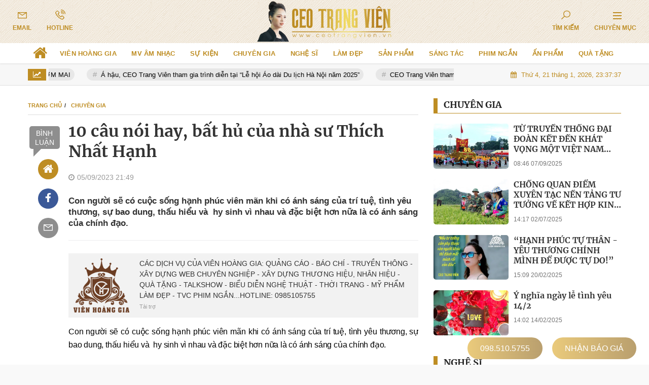

--- FILE ---
content_type: text/html; charset=UTF-8
request_url: https://ceotrangvien.vn/10-cau-noi-hay-bat-hu-cua-nha-su-thich-nhat-hanh-a9007.html
body_size: 31368
content:
<!DOCTYPE html>
<html lang="vi">
<head>
    <meta charset="utf-8"/>
    <meta http-equiv="X-UA-Compatible" content="IE=edge">
    <meta name="viewport" content="width=device-width, initial-scale=1.0, maximum-scale=1.0, user-scalable=0">
    <meta name="csrf-token" content="7bV13gnBovQzBNnslfRUgLwOwnpwpeVnhZTUdIKS">

    <link rel="icon" type="image/png" href="/uploads/images/setting/huyhoang/2021/11/09/icon-ceo-1636435101.png?ver=1692603215">
    <title>nhân khác nhau. Chỉ khi nào giải phóng được những quan điểm đó thì chúng ta mới được tự do và hạnh phúc. 2. Hạnh phúc là được là chính mình. Bạn không cần phảin thừa nhận - CEO Trang Viên</title>
<meta name="description" content="Con người sẽ có cuộc sống hạnh phúc viên mãn khi có ánh sáng của trí tuệ, tình yêu thương, sự bao dung, thấu hiểu và  hy sinh vì nhau và đặc biệt hơn nữa là có ánh sáng của chính đạo.">
<meta name="keywords" content="">
<meta name="robots" content="index,follow">
<meta property="fb:app_id" content="485651509059740">
<meta name="revisit-after" content="1 days">
<meta name="pubdate" content="2023-09-05T21:49:49.000000+07:00">
<meta property="article:published_time" content="2023-09-05T21:49:49.000000+07:00">
<meta name="lastmod" content="2024-10-08T00:19:11.000000+07:00">
<meta property="article:modified_time" content="2024-10-08T00:19:11.000000+07:00">
<link rel="canonical" href="https://ceotrangvien.vn/10-cau-noi-hay-bat-hu-cua-nha-su-thich-nhat-hanh-a9007.html"/>
<meta property="og:site_name" content="CEO Trang Viên" />
<meta property="og:type" content="website" />
<meta property="og:locale" content="vi_VN" />
<meta property="og:locale:alternate" content="vi_VN" />
<meta property="og:title" content="nhân khác nhau. Chỉ khi nào giải phóng được những quan điểm đó thì chúng ta mới được tự do và hạnh phúc. 2. Hạnh phúc là được là chính mình. Bạn không cần phảin thừa nhận" />
<meta property="og:description" content="Con người sẽ có cuộc sống hạnh phúc viên mãn khi có ánh sáng của trí tuệ, tình yêu thương, sự bao dung, thấu hiểu và  hy sinh vì nhau và đặc biệt hơn nữa là có ánh sáng của chính đạo." />
<meta property="og:url" content="https://ceotrangvien.vn/10-cau-noi-hay-bat-hu-cua-nha-su-thich-nhat-hanh-a9007.html" />
<meta property="og:image" content="https://ceotrangvien.vn/uploads/images/blog/trangvien/2023/09/05/img-6569-1693924954.jpeg" />
<meta property="og:image:height" content="315" />
<meta property="og:image:width" content="600" />


<script type="application/ld+json">{"@context":"https:\/\/schema.org","@type":"WebPage","description":"CEO Trang Viên, Doanh nhân Trang Viên, Nữ doanh nhân Trang Viên","url":"CEO Trang Viên","image":"https:\/\/ceotrangvien.vn\/uploads\/images\/setting\/huyhoang\/2021\/11\/09\/chia-se-mxh-1636434451.jpg","datePublished":"2023-09-05T21:49:49.000000+07:00","dateModified":"2024-10-08T00:19:11.000000+07:00"}</script>

    
    <link href="https://ceotrangvien.vn/themes/webblog/public/css/app.css?v=1692603215" rel="stylesheet" type="text/css" />




<link href="https://vjs.zencdn.net/7.8.4/video-js.css" rel="stylesheet" />
<style>
    .box-sharing {
        width: 100%;
        float: none;
        background: #f7f7f7;
        padding: 5px 15px;
        margin-bottom: 20px;
        overflow: hidden;
        display: inline-flex;
    }

    .box-sharing .fbplugin {
        float: left;
        margin: 6px 8px 0 0;
        padding: 4px 0px 0 0;
        border-right: 1px solid #ddd;
        height: 40px;
    }

    .box-sharing .social {
        font-size: 16px;
        font-size: 1.6rem;
        display: inline-flex;
        height: 45px;
        align-items: center;
        margin-left: 5px;
    }
    .box-sharing .social frame{
        width: 0px;
        height: 0px;
    }
    
    .icon-social-zalo {
        width: 13px;
        height: 16px;
        display: inline-block;
        background: url('https://stc.sp.zdn.vn/share/logo_white_s_2x.png') no-repeat;
        background-size: contain !important;
        margin: 1px auto 0;
        vertical-align: middle;
    }
    .box-sharing .social li {
        float: left;
        margin-top: 2px;
    }
    .box-sharing .social * {
        color: #009cd7;
    }
    .box-sharing .social li a {
        text-align: center;
        width: 40px;
        height: 40px;
        padding: 11px 0;
        -webkit-border-radius: 50%;
        -moz-border-radius: 50%;
        -ms-border-radius: 50%;
        -o-border-radius: 50%;
        border-radius: 50%;
        color: #fff;
        display: block;
    }
    .box-sharing .social li a.print{
        font-size: 23px;
        padding: 4px 0;
    }
    .box-sharing .social .icon-social-facebook {
        font-size: 17px;
        font-size: 1.7rem;
    }
    .zalo-share-button {
   
        background: inherit;
        color: #fff;
        display: inline-block;
        padding: 0;
        border-radius: 5px;
        position: relative;
        left: 0;
        cursor: pointer;

    }
    .box-sharing .social li a.zb-btn-blue--small {
        display: block;
        background-color: #03a5fa;
        color: #fff;
        width: 70px;
        height: 25px;
        line-height: 25px;
        text-decoration: none;
        font-size: 11px;
        -webkit-border-radius: 3px;
        -moz-border-radius: 3px;
        border-radius: 3px;
        text-align: center;
        padding: 0;
    }
</style>
    <style>
        .link-source-wrapper {
            width: auto;
            display: block;
            box-sizing: border-box;
            float: right;
            position: relative;
            padding-top: 15px;
            text-align: left
        }

        .clearfix.link-source-wrapper, .clearfix.bottom-info {
            zoom: 1
        }

        .bottom-info {
            display: block;
            text-align: right;
            font-weight: 700;
            margin-top: -10px
        }

        .link-source-wrapper .link-source-name {
            font: normal 12px/14px Arial
        }

        .link-source-name {
            color: #888;
            box-sizing: border-box;
            background: #f2f2f2;
            border-radius: 100px;
            padding: 9px 11px;
            display: block
        }

        .link-source-wrapper .link-source-name * {
            font-family: arial;
            font-size: 12px;
            line-height: normal
        }

        .link-source-name svg {
            position: relative;
            top: -2px;
            margin-left: 5px
        }

        .link-source-name span {
            color: #444444b8;
            font-weight: 700;
            font-size: 12px
        }

        .link-source-wrapper {
            width: auto;
            display: block;
            box-sizing: border-box;
            float: right;
            position: relative;
            padding-top: 15px;
            text-align: left
        }

        .link-source-wrapper .link-source-detail, .link-source-wrapper .link-source-detail * {
            font-family: arial;
            line-height: normal
        }

        .link-source-detail {
            opacity: 0;
            visibility: hidden;
            background: rgba(0, 0, 0, .9);
            border-radius: 6px;
            width: 300px;
            max-width: 300px;
            position: absolute;
            right: 0;
            bottom: 50px;
            padding: 10px 12px;
            z-index: 5;
            transition: all .5s ease .3s
        }

        .link-source-detail.open-tp {
            opacity: 1;
            visibility: visible
        }

        span.link-source-detail-title {
            color: rgba(255, 255, 255, .8);
            font: normal 10px/11px Arial
        }

        span.btn-copy-link-source {
            float: right;
            cursor: pointer
        }

        span.btn-copy-link-source svg {
            position: relative;
            top: 1px
        }

        span.btn-copy-link-source i {
            font: normal 10px/11px Arial;
            color: #fff
        }

        a.link-source-full {
            font: normal 12px/14px Arial;
            color: #fff;
            display: block;
            margin-top: 5px;
            word-break: break-word
        }

        .link-source-detail .arrow-down {
            width: 0;
            height: 0;
            border-left: 10px solid transparent;
            border-right: 10px solid transparent;
            border-top: 10px solid rgba(0, 0, 0, .9);
            position: absolute;
            bottom: -10px;
            right: 16px
        }
    </style>

    <style>
        :root {
            --color-primary: #BE8D23;
            --color-secondary: #4D4D4D;
            --primary-font: Arial,Helvetica,sans-serif;
        }

        .count_cmt{
display:none !important;
}
#header_3 {
    z-index: 8;
}

@font-face {
  font-family: 'Roboto-Regular';
  src: url('/frontend/fonts/roboto_regular/roboto_regular.eot?#iefix') format('embedded-opentype'),  
  url('/frontend/fonts/roboto_regular/roboto_regular.woff2')  format('woff2'),
       url('/frontend/fonts/roboto_regular/roboto_regular.woff') format('woff'), 
       url('/frontend/fonts/roboto_regular/roboto_regular.ttf')  format('truetype'), 
       url('/frontend/fonts/roboto_regular/roboto_regular.svg#roboto_regular') format('svg');
  font-weight: normal;
  font-style: normal;
}

@font-face{
    font-family:'Merriweather';
    font-style:normal;
    font-weight:500;
    src:url("/frontend/fonts/Merriweather/Merriweather-Regular.ttf") format("truetype");
    
}
@font-face{
    font-family:'Merriweather';
    font-style:normal;
    font-weight:700;
    src:url("/frontend/fonts/Merriweather/Merriweather-Bold.ttf") format("truetype");
    
}


.widget-most-view .item .article-title, .widget-posts .item .article-title {
    font-family: "Merriweather", Arial;
}

.section-vedet .box-news-larger .content>.title>a {
    font-family: "Merriweather", Arial;
        font-size: 24px;
        color: #d73135;
}
.featured-news-horizontal .other-news .item a, .title-news a, .article-sub-right .title>a,.box-news>.content>.title>a, .style_img_left .content .title, .review-section .main-content .threads .box-news .title a, .moi_cap_nhat .box-news>.content>.title>a, .moi_cap_nhat .item-news .content>.title>a , .box-related .box-news.box-news-image-left .title , .box-article .tieudiem .box-news .title a , .box-other-articles .item-news .title a{
    font-family: "Merriweather", Arial;
}
.title-box-category .parent-cat, .article-detail .article-title, .title-box-category .parent-cate , .widget-title .main-title{
    font-family: "Merriweather", Arial;
}
.secondary-vedet .content>.title>a ,.box-news-larger .content>.title>a, .featured-news .box-news>.content>.title>a, .box-cate-featured .item-news.full-thumb .title-news a, .section-magazine .album-list .article-item .album-title>p {
    font-family: "Merriweather", Arial;
}
.box-cate-featured .item-news.full-thumb .title-news {
    font-size:18px;
}
.topbar-body .header-top-right .group-search{
margin-top:0;
}

.box-category.style-7 .title-box-category .inner-title {
    padding-top: 0;
    color: #fff;
    font-size: 22px;
}
.topbar-body .header-top-right .search {
    width: 100%;
    float: left;
}

.box-navigation .title a, .box-navigation span{
font-size:18px;
}
.tin_mau_vang_box {
    background: #dfdfdf;
}

#tin_noi_bat_6 .box-news-larger .thumb-art {
    width: 100%;
}
#tin_noi_bat_6 .tnb_meta {
    width: 100%;
    position: absolute;
    bottom: 0;
    padding: 25px;
    padding-left: 20%;
    background-color: rgba(0, 0, 0, 0.5);
    transition: all .3s;
    color: #ffffff;
    z-index: 2;
}

.wrapper-topstory .box-news-larger {
    position: relative;
}

#header_3 .navbar-default a.link-home {
    background-image: url(/frontend/images/home.png?ver=3);
text-indent: -9999px;
background-position: -3px -3px;
}
.ndt-logo{
margin: 0 auto;
}
.ndt-logo img {
    display: block;
    text-align: left;
        float: left;
    margin: 0 auto;
}
.menu_footer .menus>li>a {
    text-align: left;
    color: rgb(221 0 38);
}
.footer_cf{
    background-color: #dd0026;
  color: #FFF;
    padding: 10px 0;
}
.header-top-right .search button[type=submit]{
    background-color: #dd0026;
}

.footer_cf a{
    color: #FFF;
}

.ndt-header .ndt-logo img {
      margin-top: 5px !important;
}


.ndt-header .promotions{
margin-top: 0;
}
.style_img_left .content .title {

    display: inline-block;
}
.breadcrumbs a {
    text-transform: uppercase;
}
.box-cate-featured .item-news .description {

    display: block;

}
.item-news-common p.meta-news {
    margin: 5px 0;
}



@media (max-width: 767px){
.footer_cf {

    text-align: left;
    padding-left: 15px;
}
.footer_cf p {
margin-bottom: 0px;
}
#header_3 .ndt-logo-mobile img {

    margin: 0;
float:left;

}
#header_3 .navbar-header {

}
.logo-footer img {

    max-height: 100px;

}
}



.article-detail .article-content img {
        margin: 0 auto;
}

.title_button a{
    width: 135px;
}


@media (min-width:1400px){
    .header-logo {
        height:70px
    }
}


.multimedia-plus.multimedia-mobile {
    background: #d5af3f;
    margin-bottom: 15px;
}
.box-quote .image-wrapper{
    display:none
}
.box-quote .box-news:after {
    content:"\f10e";
    font-family:'FontAwesome';
    color:#c5c5c5;
    position: absolute;
    bottom: -15px;
    right: 0;
}
.box-quote .box-news
{    margin-bottom: 15px;
    padding-bottom: 10px;
    
}
.box-quote .box-news:before {
    content:"";
    width:90%;
    height:1px;
    background: #c5c5c5;
    display: block;
    position: absolute;
    bottom: -5px;
    left: 0;
    
}
#hashtag-trending .has-marquee {
    -webkit-animation: marquee 85s linear infinite;
    animation: marquee 85s linear infinite;
}
.box-category.style-7 {
    background: var(--color-primary);
    padding: 0 15px;
    border-top: solid 8px #095e98;
    background: #0d202b;
    padding: 30px;
}
.header-type-1.bg-white .header-wrap-inner .header-bottom-row {
    border-top:1px solid #e1e1e1;
}
.header-type-1.bg-white .header-wrap-inner .header-bottom-row .horizontal-megamenu>.menu-item.active>.menu-link .nav-link-text {
    color: var(--color-primary);
}

.horizontal-megamenu>.menu-item>.menu-link {
    height:40px
}
.header-type-1.bg-white .header-wrap-inner .header-bottom-row .horizontal-megamenu>.menu-item>.menu-link:after {
    background-color: var(--color-primary);
}
.horizontal-megamenu>.menu-item>.menu-link .nav-link-text:after {
    content: none;
}
.horizontal-megamenu>.menu-item.active>.menu-link:after, .horizontal-megamenu>.menu-item:hover>.menu-link:after {
    width: 100%;
}
.horizontal-megamenu>.menu-item>.menu-link:after {
    content: "";
    position: absolute;
    top: 100%;
    left: 0;
    width: 0;
    height: 3px;
    transition: width .4s cubic-bezier(.175,.885,.32,1.15);
    background-color: var(--color-primary);
}
.inner-section-media {
    background: #0d202b;
        overflow: hidden;
}
.section-multimedia.multimedia-4 .news-list-multimedia {
        padding-right: 15px;
    padding-left: 15px;
    padding-top: 15px;
}
.section-multimedia.multimedia-4 .box-news {
    margin-bottom: 0;
}
.header-type-1.bg-white .menu-link .info-box-icon {
    color: #2f2f2f;
}

.title-box-category.default, .widget-title.default {
    border-bottom: solid 1px var(--color-primary);
    height: 35px;
    display: flex;
    align-items: center;
}
.td-subcat-filter {
    bottom: 0;
}
.blogmultimediawidget .title-box-category.default{
    border-bottom: none;
    padding-bottom: 0;
}
.title-box-category.default .inner-title:before, .widget-title.default .inner-title:before {
    content: "";
    width: 2px;
    height: 2px;
    background: var(--color-primary);
    position: absolute;
    left: 0;
    bottom: -7px;
    width: 8px;
    height: 30px;
}
.title-box-category.default .inner-title {
    padding-left: 20px;
}
.multimedia-4 .title-box-category.default {
    margin-bottom: 0px;
}
/*.topbar_threadhot label {
        content: '';
    background: url(//static-znews.zadn.vn/images/stat.svg) no-repeat;
    background-size: contain;
    width: 24px;
    height: 24px;
        border-left: none;
}
.topbar_threadhot label i {
    display:none;
} */

.review-section .foru-containers {
    background-image: linear-gradient(90deg,#be8d23,#ebd05b);
    border-top: 5px solid #be8d23;
}
.title-box-category.style_7 .parent-cate {
        background-image: linear-gradient(90deg,#be8d23,#ebd05b);
        font-size:18px;
}
.title-box-category.style_7 .parent-cate:after {
    border-top: 50px solid #ebd05b;
}
.review-section .title-box-category.default .inner-title:before{
    content:none;
}
.review-section .title-box-category.default .inner-title {
    padding-left:0
}
.review-section .main-content .threads .box-news .title a:hover {
    color:#ccc
}
.video {
    background-color: #f4f6fa;
    padding: 15px;
}
.video .box-cate-featured-vertical.no-thumb .sub-news-cate .item:before {
    content: "\f144";
    width: 0;
    height: 0;
    font-size: 18px;
    background-color: transparent;
    position: absolute;
    left: 0;
    top: 50%;
    margin-top: -13px;
    font-family:"fontawesome";
        color: #383636;
}

.video .box-cate-featured-vertical.no-thumb .sub-news-cate .item {
    padding: 10px 0 10px 25px;
}

.video .title a, .video .sub-news-cate .item a {
    color: #383636;
}
.menu-item-has-icon .nav-link-text{
    display:none;
}
.desk-contact {
    position: fixed;
    bottom: 20px;
    right: 10px;
    z-index: 999;
}
.desk-contact a {
    color: #ffffff;
    text-transform: uppercase;
    margin-right: 15px;
    font-size: 16px;
}
.desk-contact .phone, .desk-contact .dang-ky-popup {
    padding: 13px 25px;
    border-radius: 22px;
    background-image: linear-gradient(90deg,#eaca7b,#b99f6e);
    background-origin: border-box;
    position: relative;
    border: 0;
}
.desk-contact .dang-ky-popup:after, .desk-contact .phone:after {
    content: '';
    position: absolute;
    top: -4px;
    left: -4px;
    bottom: -4px;
    right: -4px;
    border-radius: 26px;
    border: 4px solid rgba(255,255,255,0.22);
}
.w-popup-box-content {
    padding: 5px!important;
    background: linear-gradient(90deg,#eaca7b,#b99f6e);
}
.w-popup-box-content .contact-popup-wrapper {
        background: #fff;
}
.w-popup-box-content .contact-popup-wrapper .modal-header {
    justify-content: center;
        font-weight: bold;
    color:var(--color-primary);
}
.dt-news__social .dt-social__item--comment {
    line-height: 35px;
}
.title-box-category.style_1 .td-subcat-filter {
    bottom: 0;
    order: 1;
}
.inner-section-video {
    background: linear-gradient(90deg,#461111,#ed1b24);
}
.bottom-contact {
    display: none;
}
.featured-news-horizontal {
    background: linear-gradient( 180deg, rgba(236,204,125,1) 0%, rgba(182,156,109,1) 100%);
}
.section_video.video-type-2 .tin_video_index {
    background: linear-gradient(180deg, rgba(236,204,125,1) 0%, rgba(182,156,109,1) 100%);
}

.info-box-content>* {
    color: var(--color-primary);
}
.box-with-icon .info-box-icon {
    color: var(--color-primary);
}
.icon_menu .style_icon.white-line, .icon_menu .style_icon.white-line:after, .icon_menu .style_icon.white-line:before {
    background: var(--color-primary);
}
.info-box-wrapper .item .icon_menu .style_icon.white-line {
    transition: none;
}
.section-vedet .box-news-larger .content>.title>a {
    color: var(--color-primary);
}
footer.footer-type-2 .menu_footer .line-bar-footer {
    height: 10px;
}
footer.footer-type-2 .menu_footer .menus>li>a {
    color:var(--color-primary);
}

.category-popup .category-menu>ul>li {
    display: block!important;
    width: 25%;
}
.section-vedet.vedet-type-8 .box-news-larger .image-wrapper>.image-medium {
      padding-bottom: 50%;
}
.section-vedet.vedet-type-8 .box-news-larger h2.title a {
    font-size: 26px;
    line-height: 30px;
}
.section-vedet.vedet-type-8 .sub-news-top .content .title a {
    font-size: 18px;
    line-height: 1.3;
}
.slick-carousel .slick-dots {
    position: relative;
        bottom: 0;
}
.box-news:not(.kind-video) .image-wrapper .image:after {
    content:none;
}
.section-vedet.vedet-type-8 .meta-news {
    font-size: 12px;
    line-height: 18px;
}
.header-wrap-inner {
    display: flex;
    flex-direction: column;
    box-shadow: 0 1px 3px rgb(0 0 0 / 10%);
}
.header-type-2 .home_topbar {
    order: 2;
}
.email {
    display:none;
}
footer.footer-type-2 {
    border-top: 2px solid #eee;
}
.widget-comment-list .post-name {
    color: #be8d23;
}
.widget-comment-list {
    background: #fffbf2;
}
.widget-comment-list .box-quote:before {
        color: #be8d23;
}

footer.footer-type-2 .footer-body {
    background: url(/uploads/images/setting/huyhoang/2021/11/09/anh-nen-dau-trang-chan-trang-1636434701.png);
}

@media (min-width: 1200px){
    .container, .container-lg, .container-md, .container-sm, .container-xl {
    max-width: 1200px;
    }
    .header-logo {
    height: 85px;
    }
}

@media screen and (min-width: 991px){
    .header-wrap-inner.sticky .header-top-row {
    display:none;
    }
   .header-type-2 .header-logo {
    max-height: none;
    max-width: 300px;
        width: 300px;
    height: auto;
  }
  .moi_cap_nhat .box-news>.content>.title>a, .moi_cap_nhat .item-news .content>.title>a {
      font-size:1.4em
  }
}

@media (max-width: 849px){
	.desk-contact {
    display: none;
}
}
@media (max-width: 767px){
	.bottom-contact {
    display: block;
    position: fixed;
    bottom: 0;
    background:  linear-gradient(90deg,#be8d23,#ecd56b);
    width: 100%;
    z-index: 99;
    box-shadow: 2px 1px 9px #dedede;
    border-top: 1px solid #eaeaea;
}
	.bottom-contact ul{
		    margin: 0;
    list-style-type: none;
	}
	.bottom-contact ul li {
    width: 33.333%;
    float: left;
    list-style: none;
    text-align: center;
    font-size: 13.5px;
		    margin: 0;
}
	.bottom-contact ul li a{
		    display: flex;
    flex-direction: column;
    justify-content: center;
    align-items: center;
    padding: 5px 0;
	}
	.bottom-contact ul li img {width: 30px;margin-bottom: 0px;}
	.bottom-contact ul li i{color: #fff;font-size: 16px;}
	.bottom-contact ul li span {
    color: #fff;
}
}

@media (min-width: 576px){
    .modal-dialog {
    max-width: 650px;
    margin: 1.75rem auto;
   }
}
@media (max-width: 1440px) {
    .section-vedet.vedet-type-8 .box-news-larger .image-wrapper>.image-medium {
       padding-bottom: 42%;
    }
}
@media (max-width: 1366px) {
    .section-vedet.vedet-type-8 .box-news-larger .image-wrapper>.image-medium {
       padding-bottom: 40%;
    }
}
@media screen and (max-width:480px){
    .title-box-category.default .inner-title:before, .widget-title.default .inner-title:before {
    content: "";
    left: 0;
    top: 50%;
    bottom: 0;
    width: 8px;
    height: 100%;
    transform: translate(0, -50%);
  }
}        
    </style>

    <script>
        var WN_Data = {
            locale: "vi",
            user_id: null,
            user: null,
            session_id: "N5ILlezEY3ZZiYGJK07ZpE3kOcLKQwGgbucql3vh",
            app_url: "https://ceotrangvien.vn"
        };
    </script>

    
                        
</head>
<body class=" ">

<div id="app">
    <div class="no-margin-ads">
            </div>
    <header class="header-wrap header-type-1   desktop-logo-center">
    <form id="logout-form" action="https://ceotrangvien.vn/logout" method="POST" style="display: none;">
        <input type="hidden" name="_token" value="7bV13gnBovQzBNnslfRUgLwOwnpwpeVnhZTUdIKS">
    </form>
    <div class="header-wrap-inner">
        <div class="header-top-row"  style="background:url('/uploads/images/setting/huyhoang/2021/11/09/anh-nen-dau-trang-chan-trang-1636434701.png')" >
            <div class="container-fluid">
                <div class="row flex-row flex-nowrap justify-content-between general-header-inner">
                    <div class="header-column-left whb-visible-lg">
                        <div class="info-box-wrapper site-header__tool">
                                                                                                                    <div class="item cursor-pointer text-center">
                                    <a href="mailto:minhtue13012012@gmail.com"  class="woodmart-info-box">
                                        <div class="box-icon-wrapper  box-with-icon box-icon-simple">
                                            <span class="info-box-icon">
                                            <i class="lar la-envelope"></i>
                                            </span>
                                        </div>
                                        <div class="info-box-content">
                                            <label>Email</label>
                                        </div>
                                    </a>
                                                                    </div>
                                                                                        
                               
                            <div class="item cursor-pointer text-center hotline">
                                <a href="javascript:void(0);" data-toggle="dropdown" class="woodmart-info-box"
                                   data-display="static">
                                    <div class="box-icon-wrapper  box-with-icon box-icon-simple">
                                        <div class="info-box-icon">
                                            <i class="las la-phone-volume"></i>
                                        </div>
                                    </div>
                                    <div class="info-box-content">
                                        <label>Hotline</label>
                                    </div>
                                </a>
                                <div class="dropdown-menu dropdown-fullwidth" aria-labelledby="dropdownMenuButton">
                                    <ul class="utilities">
                                        <li>
                                            <a href="tel:0985105755">
                                                <i class="las la-phone-volume"></i>
                                                <span style="font-size:16px">0985105755</span>
                                            </a>
                                        </li>
                                    </ul>
                                </div>
                            </div>
                        </div>
                    </div>

                    <div class="whb-column header-col-center whb-visible-lg">
                        <a href="/" class="header-logo" style="max-width: 300px;">
                            <img src="/uploads/images/setting/huyhoang/2021/11/09/ceo-trang-nguyen-final-1636434402.png?ver=1692603215" alt="">
                        </a>
                    </div>

                    <div class="header-column-right whb-column whb-visible-lg">
                        <div class="info-box-wrapper site-header__tool">
                            <div class="item cursor-pointer text-center email">
                                <a href="javascript:void(0);" data-toggle="dropdown" class="woodmart-info-box"
                                   data-display="static" aria-expanded="true">
                                    <div class="box-icon-wrapper  box-with-icon box-icon-simple">
                                        <div class="info-box-icon">
                                            <i class="lar la-envelope"></i>
                                        </div>
                                    </div>
                                    <div class="info-box-content">
                                        <label>Email</label>
                                    </div>
                                </a>
                                <div class="dropdown-menu dropdown-fullwidth" aria-labelledby="dropdownMenuButton">
                                    <ul class="utilities">
                                        <li>
                                            <a href="mailto:ahautrangvien@gmail.com">
                                                <i class="lar la-envelope"></i>
                                                <span>ahautrangvien@gmail.com</span>
                                            </a>
                                        </li>
                                    </ul>
                                </div>
                            </div>
                            
                            <div class="woodmart-info-box cursor-pointer text-center show-search-form">
                                <div class="box-icon-wrapper  box-with-icon box-icon-simple">
                                    <div class="info-box-icon">
                                        <i class="las la-search"></i>
                                    </div>
                                </div>
                                <div class="info-box-content">
                                    <label>Tìm kiếm</label>
                                </div>

                                <div class="tdb-drop-down-search" aria-labelledby="td-header-search-button">
                                    <div class="tdb-drop-down-search-inner">
                                        <form method="get" class="tdb-search-form" action="https://ceotrangvien.vn/tim-kiem.html">
                                            <div class="tdb-search-form-inner">
                                                <input class="tdb-head-search-form-input" type="text" value=""
                                                       name="keyword" placeholder="Tìm kiếm..." autocomplete="off">
                                                <button class="wpb_button wpb_btn-inverse btn tdb-head-search-form-btn"
                                                        type="submit">
                                                    <span>Tìm kiếm</span>
                                                </button>
                                            </div>
                                        </form>
                                        <div class="tdb-aj-search"></div>
                                    </div>
                                </div>
                            </div>
                            <div class="item cursor-pointer text-center desktop-category">
                                <a href="javascript:void(0);" class="woodmart-info-box mobile-trigger">
                                    <div class="box-icon-wrapper  box-with-icon box-icon-simple">
                                        <div class="info-box-icon">
                                            <div class="mobile-nav-icon">
                                                <div class="icon_menu"><span class="style_icon white-line"></span></div>
                                            </div>
                                        </div>
                                    </div>
                                    <div class="info-box-content">
                                        <label>Chuyên mục</label>
                                    </div>
                                </a>
                                                                    <div class="desktop-side-nav slide-from-left">
    <div class="close-mmenu">
        <div class="icon_menu">
            <span class="style_icon"></span>
        </div>
    </div>
	    <div class="mobile-menu-tab mobile-pages-menu">
        <div class="menu-mobile-menu-container">

            <ul class="site-mobile-menu">
            						<li class="menu-item ">
							<a class="menu-link" href="https://ceotrangvien.vn/c/vien-hoang-gia" title="Viên Hoàng Gia"
							   data-url="https://ceotrangvien.vn/10-cau-noi-hay-bat-hu-cua-nha-su-thich-nhat-hanh-a9007.html"
							   data-link="https://ceotrangvien.vn/c/vien-hoang-gia"
									>
								Viên Hoàng Gia
							</a>
														
						</li>
                    						<li class="menu-item ">
							<a class="menu-link" href="https://ceotrangvien.vn/c/mv-am-nhac" title="MV Âm nhạc"
							   data-url="https://ceotrangvien.vn/10-cau-noi-hay-bat-hu-cua-nha-su-thich-nhat-hanh-a9007.html"
							   data-link="https://ceotrangvien.vn/c/mv-am-nhac"
									>
								MV Âm nhạc
							</a>
														
						</li>
                    						<li class="menu-item ">
							<a class="menu-link" href="https://ceotrangvien.vn/c/su-kien" title="Sự kiện"
							   data-url="https://ceotrangvien.vn/10-cau-noi-hay-bat-hu-cua-nha-su-thich-nhat-hanh-a9007.html"
							   data-link="https://ceotrangvien.vn/c/su-kien"
									>
								Sự kiện
							</a>
														
						</li>
                    						<li class="menu-item ">
							<a class="menu-link" href="https://ceotrangvien.vn/c/chuyen-gia" title="Chuyên gia"
							   data-url="https://ceotrangvien.vn/10-cau-noi-hay-bat-hu-cua-nha-su-thich-nhat-hanh-a9007.html"
							   data-link="https://ceotrangvien.vn/c/chuyen-gia"
									>
								Chuyên gia
							</a>
														
						</li>
                    						<li class="menu-item ">
							<a class="menu-link" href="https://ceotrangvien.vn/c/nghe-si" title="Nghệ sĩ"
							   data-url="https://ceotrangvien.vn/10-cau-noi-hay-bat-hu-cua-nha-su-thich-nhat-hanh-a9007.html"
							   data-link="https://ceotrangvien.vn/c/nghe-si"
									>
								Nghệ sĩ
							</a>
														
						</li>
                    						<li class="menu-item ">
							<a class="menu-link" href="https://ceotrangvien.vn/c/lam-dep" title="Làm đẹp"
							   data-url="https://ceotrangvien.vn/10-cau-noi-hay-bat-hu-cua-nha-su-thich-nhat-hanh-a9007.html"
							   data-link="https://ceotrangvien.vn/c/lam-dep"
									>
								Làm đẹp
							</a>
														
						</li>
                    						<li class="menu-item ">
							<a class="menu-link" href="https://ceotrangvien.vn/c/san-pham" title="Sản phẩm"
							   data-url="https://ceotrangvien.vn/10-cau-noi-hay-bat-hu-cua-nha-su-thich-nhat-hanh-a9007.html"
							   data-link="https://ceotrangvien.vn/c/san-pham"
									>
								Sản phẩm
							</a>
														
						</li>
                    						<li class="menu-item ">
							<a class="menu-link" href="https://ceotrangvien.vn/c/sang-tac" title="Sáng tác"
							   data-url="https://ceotrangvien.vn/10-cau-noi-hay-bat-hu-cua-nha-su-thich-nhat-hanh-a9007.html"
							   data-link="https://ceotrangvien.vn/c/sang-tac"
									>
								Sáng tác
							</a>
														
						</li>
                    						<li class="menu-item ">
							<a class="menu-link" href="https://ceotrangvien.vn/c/phim-ngan" title="Phim ngắn"
							   data-url="https://ceotrangvien.vn/10-cau-noi-hay-bat-hu-cua-nha-su-thich-nhat-hanh-a9007.html"
							   data-link="https://ceotrangvien.vn/c/phim-ngan"
									>
								Phim ngắn
							</a>
														
						</li>
                    						<li class="menu-item ">
							<a class="menu-link" href="https://ceotrangvien.vn/c/an-pham" title="Ấn phẩm"
							   data-url="https://ceotrangvien.vn/10-cau-noi-hay-bat-hu-cua-nha-su-thich-nhat-hanh-a9007.html"
							   data-link="https://ceotrangvien.vn/c/an-pham"
									>
								Ấn phẩm
							</a>
														
						</li>
                    						<li class="menu-item ">
							<a class="menu-link" href="https://ceotrangvien.vn/c/qua-tang" title="Quà tặng"
							   data-url="https://ceotrangvien.vn/10-cau-noi-hay-bat-hu-cua-nha-su-thich-nhat-hanh-a9007.html"
							   data-link="https://ceotrangvien.vn/c/qua-tang"
									>
								Quà tặng
							</a>
														
						</li>
                    				</ul>
								        </div>
    </div>
</div>

                                                            </div>
                            

                        </div>
                    </div>
                                        <div class="whb-column mobile-left whb-hidden-lg">
                        <div class="mobile-logo">

                            <a href="/" class="header-logo">
                                                                    <img src="/uploads/images/setting/huyhoang/2021/11/09/ceo-trang-nguyen-final-1636434402.png?ver=1692603215" alt="" height="50">
                                                            </a>


                        </div>
                    </div>
                    
                    <div class="whb-column mobile-right whb-hidden-lg">
                        <div class="woodmart-info-box cursor-pointer text-center hotline">
                            <div class="box-icon-wrapper  box-with-icon box-icon-simple">
                                <a href="tel:0985105755" class="info-box-icon">
                                    <i class="las la-phone-volume"></i>
                                </a>
                            </div>

                        </div>
                        <div class="woodmart-info-box cursor-pointer text-center show-search-form">
                            <div class="box-icon-wrapper  box-with-icon box-icon-simple">
                                <div class="info-box-icon">
                                    <i class="las la-search"></i>
                                </div>
                            </div>
                            <div class="tdb-drop-down-search" aria-labelledby="td-header-search-button">
                                <div class="tdb-drop-down-search-inner">
                                    <form method="get" class="tdb-search-form" action="https://ceotrangvien.vn/tim-kiem.html">
                                        <div class="tdb-search-form-inner">
                                            <input class="tdb-head-search-form-input" type="text" value=""
                                                   name="keyword" placeholder="Tìm kiếm..." autocomplete="off">
                                            <button class="wpb_button wpb_btn-inverse btn tdb-head-search-form-btn"
                                                    type="submit">
                                                <span>Tìm kiếm</span>
                                            </button>
                                        </div>
                                    </form>
                                    <div class="tdb-aj-search"></div>
                                </div>
                            </div>
                        </div>
                                                <div class="mobile-nav-icon mobile-trigger">
                            <div class="icon_menu"><span class="style_icon"></span></div>
                        </div>
                    </div>
                                    </div>
            </div>
        </div>
        <div class="header-bottom-row whb-visible-lg">
        <div class="container">
            <div class="row">
                <nav class="navbar navbar-expand-sm navbar-expand-full">
                    <ul class="navbar-nav menu-container horizontal-megamenu">
                        <li class="menu-item is_home hidden-xs">
                            <a href="https://ceotrangvien.vn" class="menu-link link-home">
                                <span class="nav-link-text"><i class="fa fa-home" aria-hidden="true"></i></span>
                            </a>
                        </li>
                                                    <li class="menu-item menu-item-default ">
                                <a class="menu-link" href="https://ceotrangvien.vn/c/vien-hoang-gia" title="Viên Hoàng Gia"
                                    data-url="https://ceotrangvien.vn/10-cau-noi-hay-bat-hu-cua-nha-su-thich-nhat-hanh-a9007.html"
                                    data-link="https://ceotrangvien.vn/c/vien-hoang-gia"
                                    >
                                                                                                            <span class="nav-link-text">Viên Hoàng Gia</span>
                                                                    </a>
                                                            </li>
                                                    <li class="menu-item menu-item-default ">
                                <a class="menu-link" href="https://ceotrangvien.vn/c/mv-am-nhac" title="MV Âm nhạc"
                                    data-url="https://ceotrangvien.vn/10-cau-noi-hay-bat-hu-cua-nha-su-thich-nhat-hanh-a9007.html"
                                    data-link="https://ceotrangvien.vn/c/mv-am-nhac"
                                    >
                                                                                                            <span class="nav-link-text">MV Âm nhạc</span>
                                                                    </a>
                                                            </li>
                                                    <li class="menu-item menu-item-default ">
                                <a class="menu-link" href="https://ceotrangvien.vn/c/su-kien" title="Sự kiện"
                                    data-url="https://ceotrangvien.vn/10-cau-noi-hay-bat-hu-cua-nha-su-thich-nhat-hanh-a9007.html"
                                    data-link="https://ceotrangvien.vn/c/su-kien"
                                    >
                                                                                                            <span class="nav-link-text">Sự kiện</span>
                                                                    </a>
                                                            </li>
                                                    <li class="menu-item menu-item-default ">
                                <a class="menu-link" href="https://ceotrangvien.vn/c/chuyen-gia" title="Chuyên gia"
                                    data-url="https://ceotrangvien.vn/10-cau-noi-hay-bat-hu-cua-nha-su-thich-nhat-hanh-a9007.html"
                                    data-link="https://ceotrangvien.vn/c/chuyen-gia"
                                    >
                                                                                                            <span class="nav-link-text">Chuyên gia</span>
                                                                    </a>
                                                            </li>
                                                    <li class="menu-item menu-item-default ">
                                <a class="menu-link" href="https://ceotrangvien.vn/c/nghe-si" title="Nghệ sĩ"
                                    data-url="https://ceotrangvien.vn/10-cau-noi-hay-bat-hu-cua-nha-su-thich-nhat-hanh-a9007.html"
                                    data-link="https://ceotrangvien.vn/c/nghe-si"
                                    >
                                                                                                            <span class="nav-link-text">Nghệ sĩ</span>
                                                                    </a>
                                                            </li>
                                                    <li class="menu-item menu-item-default ">
                                <a class="menu-link" href="https://ceotrangvien.vn/c/lam-dep" title="Làm đẹp"
                                    data-url="https://ceotrangvien.vn/10-cau-noi-hay-bat-hu-cua-nha-su-thich-nhat-hanh-a9007.html"
                                    data-link="https://ceotrangvien.vn/c/lam-dep"
                                    >
                                                                                                            <span class="nav-link-text">Làm đẹp</span>
                                                                    </a>
                                                            </li>
                                                    <li class="menu-item menu-item-default ">
                                <a class="menu-link" href="https://ceotrangvien.vn/c/san-pham" title="Sản phẩm"
                                    data-url="https://ceotrangvien.vn/10-cau-noi-hay-bat-hu-cua-nha-su-thich-nhat-hanh-a9007.html"
                                    data-link="https://ceotrangvien.vn/c/san-pham"
                                    >
                                                                                                            <span class="nav-link-text">Sản phẩm</span>
                                                                    </a>
                                                            </li>
                                                    <li class="menu-item menu-item-default ">
                                <a class="menu-link" href="https://ceotrangvien.vn/c/sang-tac" title="Sáng tác"
                                    data-url="https://ceotrangvien.vn/10-cau-noi-hay-bat-hu-cua-nha-su-thich-nhat-hanh-a9007.html"
                                    data-link="https://ceotrangvien.vn/c/sang-tac"
                                    >
                                                                                                            <span class="nav-link-text">Sáng tác</span>
                                                                    </a>
                                                            </li>
                                                    <li class="menu-item menu-item-default ">
                                <a class="menu-link" href="https://ceotrangvien.vn/c/phim-ngan" title="Phim ngắn"
                                    data-url="https://ceotrangvien.vn/10-cau-noi-hay-bat-hu-cua-nha-su-thich-nhat-hanh-a9007.html"
                                    data-link="https://ceotrangvien.vn/c/phim-ngan"
                                    >
                                                                                                            <span class="nav-link-text">Phim ngắn</span>
                                                                    </a>
                                                            </li>
                                                    <li class="menu-item menu-item-default ">
                                <a class="menu-link" href="https://ceotrangvien.vn/c/an-pham" title="Ấn phẩm"
                                    data-url="https://ceotrangvien.vn/10-cau-noi-hay-bat-hu-cua-nha-su-thich-nhat-hanh-a9007.html"
                                    data-link="https://ceotrangvien.vn/c/an-pham"
                                    >
                                                                                                            <span class="nav-link-text">Ấn phẩm</span>
                                                                    </a>
                                                            </li>
                                                    <li class="menu-item menu-item-default ">
                                <a class="menu-link" href="https://ceotrangvien.vn/c/qua-tang" title="Quà tặng"
                                    data-url="https://ceotrangvien.vn/10-cau-noi-hay-bat-hu-cua-nha-su-thich-nhat-hanh-a9007.html"
                                    data-link="https://ceotrangvien.vn/c/qua-tang"
                                    >
                                                                                                            <span class="nav-link-text">Quà tặng</span>
                                                                    </a>
                                                            </li>
                                                                    </ul>
                </nav>
            </div>
        </div>
    </div>
    </div>

</header>
<div class="home_topbar type-default">
    <div class="container">
            <div class="topbar-body">
            <div class="row">
                <div class="topbar_threadhot col-lg-9 col-12 w7">
                    <div id="widget-ticker">
                                                    <label class="f-rbs"><i class="fa fa-line-chart" aria-hidden="true"></i></label>
                            <ul id="hashtag-trending" class="timeline">
                                                                <div class="has-marquee">
                                                                                                    <li class="hash-tag-item">
                                        <a href="https://ceotrangvien.vn/ra-mat-tai-khi-binh-minh-nghi-thuc-huong-sach-don-may-man-moi-som-mai-a9092.html" title="RA MẮT “TÀI KHÍ BÌNH MINH” – NGHI THỨC HƯƠNG SẠCH ĐÓN MAY MẮN MỖI SỚM MAI">
                                            RA MẮT “TÀI KHÍ BÌNH MINH” – NGHI THỨC HƯƠNG SẠCH ĐÓN MAY MẮN MỖI SỚM MAI
                                        </a>
                                    </li>
                                                                    <li class="hash-tag-item">
                                        <a href="https://ceotrangvien.vn/a-hau-ceo-trang-vien-tham-gia-trinh-dien-tai-le-hoi-ao-dai-du-lich-ha-noi-nam-2025-a9091.html" title="Á hậu, CEO Trang Viên tham gia trình diễn tại “Lễ hội Áo dài Du lịch Hà Nội năm 2025”">
                                            Á hậu, CEO Trang Viên tham gia trình diễn tại “Lễ hội Áo dài Du lịch Hà Nội năm 2025”
                                        </a>
                                    </li>
                                                                    <li class="hash-tag-item">
                                        <a href="https://ceotrangvien.vn/ceo-trang-vien-tham-gia-su-kien-hoi-nghi-gap-mat-dai-dien-doanh-nghiep-doanh-nhan-tieu-bieu-toan-quoc-do-thu-truong-chinh-phu-chu-tri-a9090.html" title="CEO Trang Viên tham gia sự kiện Hội nghị gặp mặt đại diện doanh nghiệp, doanh nhân tiêu biểu toàn quốc do Thủ trướng Chính phủ chủ trì">
                                            CEO Trang Viên tham gia sự kiện Hội nghị gặp mặt đại diện doanh nghiệp, doanh nhân tiêu biểu toàn quốc do Thủ trướng Chính phủ chủ trì
                                        </a>
                                    </li>
                                                                    <li class="hash-tag-item">
                                        <a href="https://ceotrangvien.vn/vien-hoang-gia-tham-du-va-dong-hanh-cung-dien-dan-kinh-te-van-hoa-hoi-nhap-asean-2025-a9089.html" title="Viên Hoàng Gia tham dự và đồng hành cùng “Diễn đàn Kinh tế – Văn hoá Hội nhập ASEAN 2025”">
                                            Viên Hoàng Gia tham dự và đồng hành cùng “Diễn đàn Kinh tế – Văn hoá Hội nhập ASEAN 2025”
                                        </a>
                                    </li>
                                                                    <li class="hash-tag-item">
                                        <a href="https://ceotrangvien.vn/tu-truyen-thong-dai-doan-ket-den-khat-vong-mot-viet-nam-hung-cuong-a9088.html" title="TỪ TRUYỀN THỐNG ĐẠI ĐOÀN KẾT ĐẾN KHÁT VỌNG MỘT VIỆT NAM HÙNG CƯỜNG">
                                            TỪ TRUYỀN THỐNG ĐẠI ĐOÀN KẾT ĐẾN KHÁT VỌNG MỘT VIỆT NAM HÙNG CƯỜNG
                                        </a>
                                    </li>
                                                                    <li class="hash-tag-item">
                                        <a href="https://ceotrangvien.vn/vien-hoang-gia-ra-mat-album-ca-nhac-dat-nuoc-tinh-yeu-chao-mung-80-quoc-khanh-nuoc-cong-hoa-xa-hoi-chu-nghia-viet-nam-291945-292025-a9087.html" title="VIÊN HOÀNG GIA RA MẮT ALBUM CA NHẠC “ĐẤT NƯỚC TÌNH YÊU” CHÀO MỪNG 80 NĂM QUỐC KHÁNH NƯỚC CỘNG HÒA XÃ HỘI CHỦ NGHĨA VIỆT NAM (2/9/1945 – 2/9/2025)">
                                            VIÊN HOÀNG GIA RA MẮT ALBUM CA NHẠC “ĐẤT NƯỚC TÌNH YÊU” CHÀO MỪNG 80 NĂM QUỐC KHÁNH NƯỚC CỘNG HÒA XÃ HỘI CHỦ NGHĨA VIỆT NAM (2/9/1945 – 2/9/2025)
                                        </a>
                                    </li>
                                                                                                </div>
                                                            </ul>
                                            </div>
                </div>
                <div class="col-lg-3 col-12 w3 d-none d-lg-flex align-items-center">
                    <div class="timestemp">
                        <i class="fa fa-calendar" aria-hidden="true"></i>  <div id="clock" class="smallfont" style="margin-left:5px;">Thứ 6, ngày 16 tháng 8, 2019, 8:36:21 Chiều</div>
                    </div>
                    
                </div>
            </div>
        </div>
            
    </div>
</div>
<div class="clearfix"></div>
        <div class="container">
    <div class="no-margin-ads">
            </div>
    </div>
    <div class="section-content">
        <div class="promotion-sticky pc-sticky-left">
                    </div>
        





    <div class="container article-detail">

        <div class="paper">
            <div class="box-3-1">
                <div class="row">
                    <div class="col-12 col-md-8 contents box-article" data-sticky-container>
                        <ol itemscope itemtype="http://schema.org/BreadcrumbList" class="breadcrumbs">
                            <li itemprop="itemListElement" itemscope
                                itemtype="http://schema.org/ListItem">
                                <a itemprop="item" href="https://ceotrangvien.vn" title="Trang chủ">
                                    <span itemprop="name">Trang chủ</span></a>
                                <meta itemprop="position" content="1"/>
                            </li>

                                                                                                <li itemprop="itemListElement" itemscope
                                        itemtype="http://schema.org/ListItem">
                                        <a itemprop="item" href="https://ceotrangvien.vn/c/chuyen-gia" title="Chuyên gia">
                                            <span itemprop="name">Chuyên gia</span></a>
                                        <meta itemprop="position" content="2"/>
                                    </li>
                                                                                    </ol>
                                                <ul class="dt-news__social sticky-social-type-1" style="" data-margin-top="110" data-margin-bottom="25">
    <li>
						<a title="Bình luận" class="dt-social__item dt-social__item--comment" href="#news__comment">
            Bình luận
		</a>
				    </li>
    <li>
		<a title="Home" class="dt-social__item dt-social__item--home" href="/">
            <i class="fa fa-home" aria-hidden="true"></i>
		</a>
	</li>
	<li>
		<a target="_blank" title="Chia sẻ Facebook" href="https://www.facebook.com/sharer/sharer.php?u=https://ceotrangvien.vn/10-cau-noi-hay-bat-hu-cua-nha-su-thich-nhat-hanh-a9007.html" class="dt-social__item dt-social__item--facebook">
			<i class="dt-icon icon-facebook"></i>
		</a>
	</li>
	<li>
		<a title="Chia sẻ qua Email" class="dt-social__item" href="mailto:?subject=https://ceotrangvien.vn/10-cau-noi-hay-bat-hu-cua-nha-su-thich-nhat-hanh-a9007.html">
		<i class="lar la-envelope"></i>
		</a>
	</li>
</ul>                                                <div class="dt-news__body">

                        <h1 class="article-title f-rsb fs30 hdcontent">10 câu nói hay, bất hủ của nhà sư Thích Nhất Hạnh</h1>



                        <div class="tacgia-area clearfix">
                                                                                    <div class="datetime upcase">
                                <p class="upcase">05/09/2023 21:49</p>
                            </div>
                                                                                </div>

                                                <h2 class="txt-head sapo">
                            Con người sẽ có cuộc sống hạnh phúc viên mãn khi có ánh sáng của trí tuệ, tình yêu thương, sự bao dung, thấu hiểu và  hy sinh vì nhau và đặc biệt hơn nữa là có ánh sáng của chính đạo.
                        </h2>
                                                                                                                                                
                            <div class="quang_cuoi_bai" style="display: block;width: 100%;margin-bottom: 15px;float: left;">
                                    <div class="box-news full-width box-news-right">
                <div class="image">
                    <a href="https://www.ceotrangvien.vn/cong-ty-co-phan-truyen-thong-vien-hoang-gia-tung-ra-thi-truong-goi-dich-vu-sieu-hap-dan-a8847.html"
                    class="image image-wide-medium" title="CÁC DỊCH VỤ CỦA VIÊN HOÀNG GIA: QUẢNG CÁO - BÁO CHÍ - TRUYỀN THÔNG - XÂY DỰNG WEB CHUYÊN NGHIỆP - XÂY DỰNG THƯƠNG HIỆU, NHÂN HIỆU - QUÀ TẶNG - TALKSHOW - BIỂU DIỄN NGHỆ THUẬT - THỜI TRANG - MỸ PHẨM LÀM ĐẸP - TVC PHIM NGẮN...HOTLINE: 0985105755" rel="sponsored">
                        <img src="/uploads/images/blog_qc/huyhoang/2022/09/03/logo-trang-vien-1662219682.png">
                    </a>

                </div>

                <div class="addddss__name">
                    <a href="https://www.ceotrangvien.vn/cong-ty-co-phan-truyen-thong-vien-hoang-gia-tung-ra-thi-truong-goi-dich-vu-sieu-hap-dan-a8847.html" rel="sponsored" target="_blank">
                        CÁC DỊCH VỤ CỦA VIÊN HOÀNG GIA: QUẢNG CÁO - BÁO CHÍ - TRUYỀN THÔNG - XÂY DỰNG WEB CHUYÊN NGHIỆP - XÂY DỰNG THƯƠNG HIỆU, NHÂN HIỆU - QUÀ TẶNG - TALKSHOW - BIỂU DIỄN NGHỆ THUẬT - THỜI TRANG - MỸ PHẨM LÀM ĐẸP - TVC PHIM NGẮN...HOTLINE: 0985105755
                    </a>
                </div>

                <div class="news_info">
                    <span>Tài trợ</span>
                </div>
            </div>
                        </div>

                        

                        <div class="article-content">
                            <p style="text-align: justify;">Con người sẽ có cuộc sống hạnh phúc viên mãn khi có ánh sáng của trí tuệ, tình yêu thương, sự bao dung, thấu hiểu và &nbsp;hy sinh vì nhau và đặc biệt hơn nữa là có ánh sáng của chính đạo.</p>

<p style="text-align: justify;"><br />
1. Con người sẽ luôn đau khổ vì bị mắc kẹt trong những quan điểm cá nhân khác nhau. Chỉ khi nào giải phóng được những quan điểm đó thì chúng ta mới được tự do và hạnh phúc.<br />
2. Hạnh phúc là được là chính mình. Bạn không cần phải được thừa nhận bởi người khác. Chỉ cần chính bạn thừa nhận mình là được rồi.<br />
3. Thấu hiểu nỗi đau của người khác là món quà to lớn nhất mà bạn có thể trao tặng họ. Thấu hiểu là tên gọi khác của yêu thương. Nếu bạn không thể thấu hiểu, thì bạn chẳng thể yêu thương.<br />
4. Một người tức giận là do không giải quyết được những đau buồn của mình. Họ là nạn nhân đầu tiên của sự đau buồn đó, còn bạn là người thứ hai. Hiểu được điều này, lòng từ bi sẽ nảy nở trong tim và sự tức giận sẽ tan biến. Đừng trừng phạt họ, thay vào đó, hãy nói gì đó, làm gì đó để vơi bớt nỗi đau buồn.<br />
5. Mỗi sáng thức dậy tôi lại mỉm cười và 24 tiếng hạnh phúc sẽ ở ngay trước mắt tôi. Tôi nguyện sống trọn vẹn ý nghĩa cho từng giây và nhìn mọi điều bằng ánh mắt nhân ái.<br />
6. Chúng ta luôn đau khổ là vì những thành kiến và mẫu thuẫn. Khi nhìn cuộc sống bằng ánh mắt cởi mở hơn, chúng ta sẽ được tự do, bình yên và chẳng còn khổ đau nữa.<br />
7. Đôi khi niềm vui mang tới nụ cười. Nhưng cũng đôi khi, chính nụ cười mang tới niềm vui.<br />
8. Bởi vì bạn đang sống nên mọi thứ đều có thể thành sự thật.<br />
9. Mỗi người chúng ta nên tự hỏi mình: Tôi thật sự muốn gì? Trở thành người thành công số 1? Hay đơn giản là người hạnh phúc? Để thành công, bạn có thể phải hi sinh hạnh phúc của mình. Bạn có thể trở thành nạn nhân của thành công, nhưng bạn không bao giờ là nạn nhân của hạnh phúc.<br />
10. Tĩnh lặng là điều cốt lõi. Chúng ta cần tĩnh lặng như chúng ta cần không khí, như cái cây cần ánh sáng mặt trời. Nếu tâm trí của chúng ta luôn chứa đầy những toan tính và lo lắng thì chúng ta chẳng thể tìm được một khoảng trống cho chính mình.<br />
#Nghiencuutamlyhoc</p></p>
                        </div>








                        <div class="clearfix"></div>

                                                <div class="wrapper-qt clear">
                                                            <div class="author">
                                    <i class="fa fa-pencil" aria-hidden="true"></i>
                                    Trang Viên
                                </div>
                                <div class="clearfix"></div>
                                                    </div>
                        
                        
                                                    <div class="quang_cuoi_bai" style="display: block;width: 100%;margin-bottom: 15px;float: left;">
                                    <div class="box-news full-width box-news-right">
                <div class="image">
                    <a href="https://www.google.com.vn/search?q=ca+si%CC%83,+%C3%A1+h%E1%BA%ADu+trang+vi%C3%AAn&amp;source=lmns&amp;bih=737&amp;biw=1707&amp;hl=vi&amp;sa=X&amp;ved=2ahUKEwj1q_3u-Pj5AhWQO5QKHU5nACUQ_AUoAHoECAEQAA"
                    class="image image-wide-medium" title="BÁO CHÍ NÓI GÌ VỀ CA SĨ, Á HẬU TRANG VIÊN" rel="sponsored">
                        <img src="/uploads/images/blog_qc/huyhoang/2022/09/03/ca-si-a-hau-trang-vien-ra-mat-mv-nghe-thuat-khat-que-1662219216.jpg">
                    </a>

                </div>

                <div class="addddss__name">
                    <a href="https://www.google.com.vn/search?q=ca+si%CC%83,+%C3%A1+h%E1%BA%ADu+trang+vi%C3%AAn&amp;source=lmns&amp;bih=737&amp;biw=1707&amp;hl=vi&amp;sa=X&amp;ved=2ahUKEwj1q_3u-Pj5AhWQO5QKHU5nACUQ_AUoAHoECAEQAA" rel="sponsored" target="_blank">
                        BÁO CHÍ NÓI GÌ VỀ CA SĨ, Á HẬU TRANG VIÊN
                    </a>
                </div>

                <div class="news_info">
                    <span>Tài trợ</span>
                </div>
            </div>
                                                        <div class="box-news full-width box-news-right">
                <div class="image">
                    <a href="https://www.youtube.com/channel/UC4Vi32qtq-PyJXaGuXV3TXA/videos"
                    class="image image-wide-medium" title="KÊNH VIDEO CỦA CEO, Á HẬU TRANG VIÊN" rel="sponsored">
                        <img src="/uploads/images/blog_qc/huyhoang/2022/09/03/53-1642416205-1662219315.jpg">
                    </a>

                </div>

                <div class="addddss__name">
                    <a href="https://www.youtube.com/channel/UC4Vi32qtq-PyJXaGuXV3TXA/videos" rel="sponsored" target="_blank">
                        KÊNH VIDEO CỦA CEO, Á HẬU TRANG VIÊN
                    </a>
                </div>

                <div class="news_info">
                    <span>Tài trợ</span>
                </div>
            </div>
                        </div>
                        
                        
                        
                        <div class="chu_ky_bv">
                           Bạn đang đọc bài viết <a href="https://ceotrangvien.vn/10-cau-noi-hay-bat-hu-cua-nha-su-thich-nhat-hanh-a9007.html"><b>"10 câu nói hay, bất hủ của nhà sư Thích Nhất Hạnh"</b></a> tại chuyên mục <a href="https://ceotrangvien.vn/c/chuyen-gia"><b>Chuyên gia</b></a>.
                            
                        </div>

                        <div class="clearfix"></div>
                                                <div class="clearfix"></div>

                                                <div class="fb-page-in-detail">
                        <div class="fb-page-container" style="text-align: center;margin: 0 auto 10px;">
    <div class="fb-page" data-href="https://www.facebook.com/tranvien.hoangthi" data-tabs="" data-width="" data-height="" data-small-header="" data-adapt-container-width="true" data-hide-cover="false" data-show-facepile="true">
        <blockquote cite="https://www.facebook.com/tranvien.hoangthi" class="fb-xfbml-parse-ignore">
            <a href="https://www.facebook.com/tranvien.hoangthi">CEO Trang Viên</a>
        </blockquote>
    </div>
</div>

                        </div>
                        
                        <div class="box-sharing">
    <div class="fbplugin">
        <iframe src="https://www.facebook.com/plugins/like.php?href=https://ceotrangvien.vn/10-cau-noi-hay-bat-hu-cua-nha-su-thich-nhat-hanh-a9007.html&width=191&layout=button_count&action=like&size=large&show_faces=true&share=true&height=46&appId=485651509059740"
                width="191" height="46" style="border:none;overflow:hidden" scrolling="no" frameborder="0"
                allowTransparency="true" allow="encrypted-media"></iframe>
    </div>
    <ul class="social">
        <li class="zalo-share-button" data-href="https://ceotrangvien.vn/10-cau-noi-hay-bat-hu-cua-nha-su-thich-nhat-hanh-a9007.html" data-oaid="2431025964363015388" data-layout="icon-text" data-customize="true">
            <a href="javascript:void(0);" class="zaloshare zb-btn-blue--small"><i class="icon-social-zalo"></i> Chia sẻ</a>
        </li>
        <li><a href="https://ceotrangvien.vn/print-9007.html" class="print"><i class="fa fa-print" aria-hidden="true"></i></a></li>
        <li style="display:none;"><a href="javascript:void(0);" class="sendbookmark"><i class="icon-flag"></i></a></li>
    </ul>
    <div class="clearfix"></div>
</div>

                                                <div id="news__comment">
                            <label><i class="fa fa-comments-o" aria-hidden="true"></i> <b>Bình luận</b></label>
                            <div class="block_comment main_form_comment">
    <form action="https://ceotrangvien.vn/create-comment" method="POST" class="form_comment">
        <input type="hidden" name="_token" value="7bV13gnBovQzBNnslfRUgLwOwnpwpeVnhZTUdIKS">
        <input type="hidden" name="article_id" value="9007">
        <input type="hidden" name="parent_id" value="0">
        <textarea rows="3" placeholder="Bạn nghĩ gì về tin này?" name="content" class="input_content"></textarea>

        <div class="row block_comment_info" style="display: none;">
            <div class="form-group col-12 col-md-6">
                <label for="email_comment">Email:</label>
                <input placeholder="Nhập vào email của bạn" class="form-control"
                       name="email"
                       type="text"
                       value=""
                       id="email_comment">
            </div>

            <div class="form-group col-12 col-md-6">
                <label for="name_comment">Tên hiển thị:</label>
                <input placeholder="Nhập vào tên của bạn" class="form-control"
                       name="name"
                       type="text"
                       value=""
                       id="name_comment">
            </div>
        </div>

        <div class="comment_error">

        </div>

        <button type="submit" class="btn btn_comment">Gửi bình luận</button>
    </form>
</div>
                            <div class="comment-list">
    </div>

                        </div>
                        
                         
                        <div class="tieudiem main">
                            <div class="box-category related-posts full-width pull-left box-margin-bottom">
        <hgroup class="width_common title-box-category sohoa default">
    <h2 class="parent-cate">
                            <span class="inner-title">Cùng chuyên mục</span>
            </h2>
    </hgroup>
<div class="clearfix"></div>
        <div class="row">
                            
                <div class="col-6  box-margin-bottom">
                    <div class="box-news">
                        <div class="image image-wrapper">
                            <a href="https://ceotrangvien.vn/tu-truyen-thong-dai-doan-ket-den-khat-vong-mot-viet-nam-hung-cuong-a9088.html" class="image image-medium">
                                <img class="lazy" data-src='/zoom/480x288/uploads/images/blog/trangvien/2025/09/07/anh-bia-1757209600.jpg'
                                    alt="TỪ TRUYỀN THỐNG ĐẠI ĐOÀN KẾT ĐẾN KHÁT VỌNG MỘT VIỆT NAM HÙNG CƯỜNG">
                                                            </a>
                                                    </div>
                        <div class="content ">
                            <h3 class="title fs4 f-rsb">
                                <a href="https://ceotrangvien.vn/tu-truyen-thong-dai-doan-ket-den-khat-vong-mot-viet-nam-hung-cuong-a9088.html" title="TỪ TRUYỀN THỐNG ĐẠI ĐOÀN KẾT ĐẾN KHÁT VỌNG MỘT VIỆT NAM HÙNG CƯỜNG">
                                    TỪ TRUYỀN THỐNG ĐẠI ĐOÀN KẾT ĐẾN KHÁT VỌNG MỘT VIỆT NAM HÙNG CƯỜNG
                                </a>
                            </h3>
                        </div>
                    </div>
                </div>
                                            
                <div class="col-6  box-margin-bottom">
                    <div class="box-news">
                        <div class="image image-wrapper">
                            <a href="https://ceotrangvien.vn/chong-quan-diem-xuyen-tac-nen-tang-tu-tuong-ve-ket-hop-kinh-te-voi-quoc-phong-va-vai-tro-cua-quan-doi-doi-voi-nen-kinh-te-a9077.html" class="image image-medium">
                                <img class="lazy" data-src='/zoom/480x288/uploads/images/blog/trangvien/2025/07/02/10-1-1751440646.jpg'
                                    alt="CHỐNG QUAN ĐIỂM XUYÊN TẠC NỀN TẢNG TƯ TƯỞNG VỀ KẾT HỢP KINH TẾ VỚI QUỐC PHÒNG VÀ VAI TRÒ CỦA QUÂN ĐỘI ĐỐI VỚI NỀN KINH TẾ">
                                                            </a>
                                                    </div>
                        <div class="content ">
                            <h3 class="title fs4 f-rsb">
                                <a href="https://ceotrangvien.vn/chong-quan-diem-xuyen-tac-nen-tang-tu-tuong-ve-ket-hop-kinh-te-voi-quoc-phong-va-vai-tro-cua-quan-doi-doi-voi-nen-kinh-te-a9077.html" title="CHỐNG QUAN ĐIỂM XUYÊN TẠC NỀN TẢNG TƯ TƯỞNG VỀ KẾT HỢP KINH TẾ VỚI QUỐC PHÒNG VÀ VAI TRÒ CỦA QUÂN ĐỘI ĐỐI VỚI NỀN KINH TẾ">
                                    CHỐNG QUAN ĐIỂM XUYÊN TẠC NỀN TẢNG TƯ TƯỞNG VỀ KẾT HỢP KINH TẾ VỚI QUỐC PHÒNG VÀ VAI TRÒ CỦA QUÂN ĐỘI ĐỐI VỚI NỀN KINH TẾ
                                </a>
                            </h3>
                        </div>
                    </div>
                </div>
                                            
                <div class="col-6  box-margin-bottom">
                    <div class="box-news">
                        <div class="image image-wrapper">
                            <a href="https://ceotrangvien.vn/y-nghia-ngay-le-tinh-yeu-142-a9068.html" class="image image-medium">
                                <img class="lazy" data-src='/zoom/480x288/uploads/images/blog/trangvien/2025/03/03/z6370079631873-b6e7f52afc43f56e3247674a61fb5155-1740992941.jpg'
                                    alt="Ý nghĩa ngày lễ tình yêu 14/2">
                                                            </a>
                                                    </div>
                        <div class="content ">
                            <h3 class="title fs4 f-rsb">
                                <a href="https://ceotrangvien.vn/y-nghia-ngay-le-tinh-yeu-142-a9068.html" title="Ý nghĩa ngày lễ tình yêu 14/2">
                                    Ý nghĩa ngày lễ tình yêu 14/2
                                </a>
                            </h3>
                        </div>
                    </div>
                </div>
                                            
                <div class="col-6  box-margin-bottom">
                    <div class="box-news">
                        <div class="image image-wrapper">
                            <a href="https://ceotrangvien.vn/hanh-phuc-tu-than-yeu-thuong-chinh-minh-de-duoc-tu-do-a9060.html" class="image image-medium">
                                <img class="lazy" data-src='/zoom/480x288/uploads/images/blog/trangvien/2025/02/20/z6331869051083-d1863fa3aa1efa8fa10f7aeabc4e85de2-1740038944.jpg'
                                    alt="“HẠNH PHÚC TỰ THÂN - YÊU THƯƠNG CHÍNH MÌNH ĐỂ ĐƯỢC TỰ DO!”">
                                                            </a>
                                                    </div>
                        <div class="content ">
                            <h3 class="title fs4 f-rsb">
                                <a href="https://ceotrangvien.vn/hanh-phuc-tu-than-yeu-thuong-chinh-minh-de-duoc-tu-do-a9060.html" title="“HẠNH PHÚC TỰ THÂN - YÊU THƯƠNG CHÍNH MÌNH ĐỂ ĐƯỢC TỰ DO!”">
                                    “HẠNH PHÚC TỰ THÂN - YÊU THƯƠNG CHÍNH MÌNH ĐỂ ĐƯỢC TỰ DO!”
                                </a>
                            </h3>
                        </div>
                    </div>
                </div>
                                            
                <div class="col-6  box-margin-bottom">
                    <div class="box-news">
                        <div class="image image-wrapper">
                            <a href="https://ceotrangvien.vn/chi-tiet-nhung-loi-vi-pham-giao-thong-se-tang-manh-muc-phat-a9056.html" class="image image-medium">
                                <img class="lazy" data-src='/zoom/480x288/uploads/images/blog/huyhoang/2025/01/02/untitled-1735789637.png'
                                    alt="Chi tiết những lỗi vi phạm giao thông sẽ tăng mạnh mức phạt">
                                                            </a>
                                                    </div>
                        <div class="content ">
                            <h3 class="title fs4 f-rsb">
                                <a href="https://ceotrangvien.vn/chi-tiet-nhung-loi-vi-pham-giao-thong-se-tang-manh-muc-phat-a9056.html" title="Chi tiết những lỗi vi phạm giao thông sẽ tăng mạnh mức phạt">
                                    Chi tiết những lỗi vi phạm giao thông sẽ tăng mạnh mức phạt
                                </a>
                            </h3>
                        </div>
                    </div>
                </div>
                                            
                <div class="col-6  box-margin-bottom">
                    <div class="box-news">
                        <div class="image image-wrapper">
                            <a href="https://ceotrangvien.vn/mua-vu-lan-hieu-hanh-a9052.html" class="image image-medium">
                                <img class="lazy" data-src='/zoom/480x288/uploads/images/blog/huyhoang/2024/08/17/z5740373855016-97a1143a4374fce0af3af06178964869-1723899781.jpg'
                                    alt="Mùa Vu Lan Hiếu Hạnh">
                                                            </a>
                                                    </div>
                        <div class="content ">
                            <h3 class="title fs4 f-rsb">
                                <a href="https://ceotrangvien.vn/mua-vu-lan-hieu-hanh-a9052.html" title="Mùa Vu Lan Hiếu Hạnh">
                                    Mùa Vu Lan Hiếu Hạnh
                                </a>
                            </h3>
                        </div>
                    </div>
                </div>
                                            
                <div class="col-6  box-margin-bottom">
                    <div class="box-news">
                        <div class="image image-wrapper">
                            <a href="https://ceotrangvien.vn/benh-vien-marketing-danh-cho-cac-doanh-nghiep-a9043.html" class="image image-medium">
                                <img class="lazy" data-src='/zoom/480x288/uploads/images/blog/trangvien/2024/05/16/z5446675453842-1b1cb6d64eb6ce99a57b01a820e761cb-1715875423.jpg'
                                    alt="&quot;Bệnh viện Marketing&quot; dành cho các doanh nghiệp">
                                                            </a>
                                                    </div>
                        <div class="content ">
                            <h3 class="title fs4 f-rsb">
                                <a href="https://ceotrangvien.vn/benh-vien-marketing-danh-cho-cac-doanh-nghiep-a9043.html" title="&quot;Bệnh viện Marketing&quot; dành cho các doanh nghiệp">
                                    &quot;Bệnh viện Marketing&quot; dành cho các doanh nghiệp
                                </a>
                            </h3>
                        </div>
                    </div>
                </div>
                                            
                <div class="col-6  box-margin-bottom">
                    <div class="box-news">
                        <div class="image image-wrapper">
                            <a href="https://ceotrangvien.vn/ceo-a-hau-trang-vien-giam-doc-truyen-thong-thuong-hieu-my-pham-han-quoc-lilylala-chuoi-nhuong-quyen-spa-lon-nhat-viet-nam-chia-se-ve-phuong-phap-lam-dep-moi-cho-phu-nu-a9033.html" class="image image-medium">
                                <img class="lazy" data-src='/zoom/480x288/uploads/images/2024/03/31/z5302191350430-92fbd28824e60de392624989f9c2791b-1711877751.jpg'
                                    alt="CEO, Á Hậu Trang Viên, Giám đốc Truyền thông thương hiệu Mỹ phẩm Hàn Quốc LilyLala, Chuỗi nhượng quyền spa lớn nhất Việt Nam chia sẻ về phương pháp làm đẹp mới cho phụ nữ">
                                                            </a>
                                                    </div>
                        <div class="content ">
                            <h3 class="title fs4 f-rsb">
                                <a href="https://ceotrangvien.vn/ceo-a-hau-trang-vien-giam-doc-truyen-thong-thuong-hieu-my-pham-han-quoc-lilylala-chuoi-nhuong-quyen-spa-lon-nhat-viet-nam-chia-se-ve-phuong-phap-lam-dep-moi-cho-phu-nu-a9033.html" title="CEO, Á Hậu Trang Viên, Giám đốc Truyền thông thương hiệu Mỹ phẩm Hàn Quốc LilyLala, Chuỗi nhượng quyền spa lớn nhất Việt Nam chia sẻ về phương pháp làm đẹp mới cho phụ nữ">
                                    CEO, Á Hậu Trang Viên, Giám đốc Truyền thông thương hiệu Mỹ phẩm Hàn Quốc LilyLala, Chuỗi nhượng quyền spa lớn nhất Việt Nam chia sẻ về phương pháp làm đẹp mới cho phụ nữ
                                </a>
                            </h3>
                        </div>
                    </div>
                </div>
                                                                                
                <div class="col-6  box-margin-bottom">
                    <div class="box-news">
                        <div class="image image-wrapper">
                            <a href="https://ceotrangvien.vn/vien-hoang-gia-tu-van-chien-luoc-truyen-thong-marketing-cjo-doanh-nghiep-a9020.html" class="image image-medium">
                                <img class="lazy" data-src='/zoom/480x288/uploads/images/blog/huyhoang/2023/12/02/689d5a4a578dfed3a79c-1-1701486363.jpg'
                                    alt="VIÊN HOÀNG GIA TƯ VẤN CHIẾN LƯỢC TRUYỀN THÔNG, MARKETING CJO DOANH NGHIỆP">
                                                            </a>
                                                    </div>
                        <div class="content ">
                            <h3 class="title fs4 f-rsb">
                                <a href="https://ceotrangvien.vn/vien-hoang-gia-tu-van-chien-luoc-truyen-thong-marketing-cjo-doanh-nghiep-a9020.html" title="VIÊN HOÀNG GIA TƯ VẤN CHIẾN LƯỢC TRUYỀN THÔNG, MARKETING CJO DOANH NGHIỆP">
                                    VIÊN HOÀNG GIA TƯ VẤN CHIẾN LƯỢC TRUYỀN THÔNG, MARKETING CJO DOANH NGHIỆP
                                </a>
                            </h3>
                        </div>
                    </div>
                </div>
                                            
                <div class="col-6  box-margin-bottom">
                    <div class="box-news">
                        <div class="image image-wrapper">
                            <a href="https://ceotrangvien.vn/tu-theo-dao-phat-truoc-tien-ta-phai-song-that-a8999.html" class="image image-medium">
                                <img class="lazy" data-src='/zoom/480x288/uploads/images/2023/08/30/img-5868-1693374058.jpeg'
                                    alt="Tu theo Đạo Phật, trước tiên ta phải sống thật">
                                                            </a>
                                                    </div>
                        <div class="content ">
                            <h3 class="title fs4 f-rsb">
                                <a href="https://ceotrangvien.vn/tu-theo-dao-phat-truoc-tien-ta-phai-song-that-a8999.html" title="Tu theo Đạo Phật, trước tiên ta phải sống thật">
                                    Tu theo Đạo Phật, trước tiên ta phải sống thật
                                </a>
                            </h3>
                        </div>
                    </div>
                </div>
                                            
                <div class="col-6  box-margin-bottom">
                    <div class="box-news">
                        <div class="image image-wrapper">
                            <a href="https://ceotrangvien.vn/bao-gio-thay-thuoc-chung-ta-duoc-tran-trong-a8996.html" class="image image-medium">
                                <img class="lazy" data-src='/zoom/480x288/uploads/images/blog/huyhoang/2023/08/25/img-5771-1692965488.jpeg'
                                    alt="Bao giờ thầy thuốc chúng ta được trân trọng? ">
                                                            </a>
                                                    </div>
                        <div class="content ">
                            <h3 class="title fs4 f-rsb">
                                <a href="https://ceotrangvien.vn/bao-gio-thay-thuoc-chung-ta-duoc-tran-trong-a8996.html" title="Bao giờ thầy thuốc chúng ta được trân trọng? ">
                                    Bao giờ thầy thuốc chúng ta được trân trọng? 
                                </a>
                            </h3>
                        </div>
                    </div>
                </div>
                                            
                <div class="col-6  box-margin-bottom">
                    <div class="box-news">
                        <div class="image image-wrapper">
                            <a href="https://ceotrangvien.vn/vien-hoang-gia-giup-doanh-nghiep-thiet-lap-he-sinh-thai-truyen-thong-0-dong-a8978.html" class="image image-medium">
                                <img class="lazy" data-src='/zoom/480x288/uploads/images/blog/huyhoang/2023/05/04/vaw-1683211373.jpg'
                                    alt="Viên Hoàng Gia giúp doanh nghiệp thiết lập hệ sinh thái truyền thông 0 đồng">
                                                            </a>
                                                    </div>
                        <div class="content ">
                            <h3 class="title fs4 f-rsb">
                                <a href="https://ceotrangvien.vn/vien-hoang-gia-giup-doanh-nghiep-thiet-lap-he-sinh-thai-truyen-thong-0-dong-a8978.html" title="Viên Hoàng Gia giúp doanh nghiệp thiết lập hệ sinh thái truyền thông 0 đồng">
                                    Viên Hoàng Gia giúp doanh nghiệp thiết lập hệ sinh thái truyền thông 0 đồng
                                </a>
                            </h3>
                        </div>
                    </div>
                </div>
                                            
                <div class="col-6  box-margin-bottom">
                    <div class="box-news">
                        <div class="image image-wrapper">
                            <a href="https://ceotrangvien.vn/flamingo-tan-trao-va-hanh-trinh-danh-thuc-ve-dep-cua-vung-dat-tuyen-quang-a8977.html" class="image image-medium">
                                <img class="lazy" data-src='/zoom/480x288/uploads/images/blog/huyhoang/2023/04/25/fa-1682423000.png'
                                    alt="Flamingo Tân Trào và hành trình đánh thức vẻ đẹp của vùng đất Tuyên Quang">
                                                            </a>
                                                    </div>
                        <div class="content ">
                            <h3 class="title fs4 f-rsb">
                                <a href="https://ceotrangvien.vn/flamingo-tan-trao-va-hanh-trinh-danh-thuc-ve-dep-cua-vung-dat-tuyen-quang-a8977.html" title="Flamingo Tân Trào và hành trình đánh thức vẻ đẹp của vùng đất Tuyên Quang">
                                    Flamingo Tân Trào và hành trình đánh thức vẻ đẹp của vùng đất Tuyên Quang
                                </a>
                            </h3>
                        </div>
                    </div>
                </div>
                                            
                <div class="col-6  box-margin-bottom">
                    <div class="box-news">
                        <div class="image image-wrapper">
                            <a href="https://ceotrangvien.vn/dien-dan-hop-tac-kinh-te-viet-nam-asean-dien-ra-tai-malaysia-a8976.html" class="image image-medium">
                                <img class="lazy" data-src='/zoom/480x288/uploads/images/blog/huyhoang/2023/04/24/daaaa-1682339423.png'
                                    alt="Diễn đàn Hợp tác kinh tế Việt Nam-ASEAN diễn ra tại Malaysia">
                                                            </a>
                                                    </div>
                        <div class="content ">
                            <h3 class="title fs4 f-rsb">
                                <a href="https://ceotrangvien.vn/dien-dan-hop-tac-kinh-te-viet-nam-asean-dien-ra-tai-malaysia-a8976.html" title="Diễn đàn Hợp tác kinh tế Việt Nam-ASEAN diễn ra tại Malaysia">
                                    Diễn đàn Hợp tác kinh tế Việt Nam-ASEAN diễn ra tại Malaysia
                                </a>
                            </h3>
                        </div>
                    </div>
                </div>
                                    </div>
        
        
            
                    
                
            
        
    </div>
                                                        <div class="clearfix"></div>
                            <div class="box-category related-posts full-width pull-left box-margin-bottom">
        <hgroup class="width_common title-box-category sohoa default">
    <h2 class="parent-cate">
                            <span class="inner-title">Mới cập nhật</span>
            </h2>
    </hgroup>
<div class="clearfix"></div>
    <div class="moi_cap_nhat has-loadmore" data-infinite_scroll="true">
        <div class="items">
                                    <!--kieu_1_item.blade.php-->
<div class="item-news box-news kind-normal item-news-common">
    <div class=" style_img_left  match-height">

                <div  class="image image-wrapper">
            <a href="https://ceotrangvien.vn/ra-mat-tai-khi-binh-minh-nghi-thuc-huong-sach-don-may-man-moi-som-mai-a9092.html" class="image image-small" title="RA MẮT “TÀI KHÍ BÌNH MINH” – NGHI THỨC HƯƠNG SẠCH ĐÓN MAY MẮN MỖI SỚM MAI">
                                <img class="lazy" data-src='/zoom/480x288/uploads/images/blog/huyhoang/2026/01/04/599597865-122109232449136073-7881861778701857041-n-1767538378.jpg' alt="RA MẮT “TÀI KHÍ BÌNH MINH” – NGHI THỨC HƯƠNG SẠCH ĐÓN MAY MẮN MỖI SỚM MAI">
                                                            </a>
            
                    </div>  
        

        <div class="content">
            <h3 class="title-news title fs5 f-rsb">
                <a href="https://ceotrangvien.vn/ra-mat-tai-khi-binh-minh-nghi-thuc-huong-sach-don-may-man-moi-som-mai-a9092.html" title="RA MẮT “TÀI KHÍ BÌNH MINH” – NGHI THỨC HƯƠNG SẠCH ĐÓN MAY MẮN MỖI SỚM MAI">
                    RA MẮT “TÀI KHÍ BÌNH MINH” – NGHI THỨC HƯƠNG SẠCH ĐÓN MAY MẮN MỖI SỚM MAI
                </a>
            </h3>
            <div class="clearfix"></div>
                            <p class="meta-news">
        <span class="time-public"><i class="las la-clock" aria-hidden="true"></i> 21:56 04/01/2026</span>
        <a href="https://ceotrangvien.vn/c/san-pham" class="cat" title="Sản phẩm">Sản phẩm</a>
        </p>                                            </div>

    </div>
</div>
                            <!--kieu_1_item.blade.php-->
<div class="item-news box-news kind-van-ban item-news-common">
    <div class=" style_img_left  match-height">

                <div  class="image image-wrapper">
            <a href="https://ceotrangvien.vn/a-hau-ceo-trang-vien-tham-gia-trinh-dien-tai-le-hoi-ao-dai-du-lich-ha-noi-nam-2025-a9091.html" class="image image-small" title="Á hậu, CEO Trang Viên tham gia trình diễn tại “Lễ hội Áo dài Du lịch Hà Nội năm 2025”">
                                <img class="lazy" data-src='/zoom/480x288/uploads/images/blog/trangvien/2025/11/12/z7213380026554-3ede2ba2be1bbe9536c64a9b0d68d347-copy-1762939066.jpg' alt="Á hậu, CEO Trang Viên tham gia trình diễn tại “Lễ hội Áo dài Du lịch Hà Nội năm 2025”">
                                                            </a>
            
                    </div>  
        

        <div class="content">
            <h3 class="title-news title fs5 f-rsb">
                <a href="https://ceotrangvien.vn/a-hau-ceo-trang-vien-tham-gia-trinh-dien-tai-le-hoi-ao-dai-du-lich-ha-noi-nam-2025-a9091.html" title="Á hậu, CEO Trang Viên tham gia trình diễn tại “Lễ hội Áo dài Du lịch Hà Nội năm 2025”">
                    Á hậu, CEO Trang Viên tham gia trình diễn tại “Lễ hội Áo dài Du lịch Hà Nội năm 2025”
                </a>
            </h3>
            <div class="clearfix"></div>
                            <p class="meta-news">
        <span class="time-public"><i class="las la-clock" aria-hidden="true"></i> 19:33 07/11/2025</span>
        <a href="https://ceotrangvien.vn/c/su-kien" class="cat" title="Sự kiện">Sự kiện</a>
        </p>                                        <div class="description">
                    Lễ hội Áo dài Du lịch Hà Nội 2025 sẽ diễn ra từ ngày 7 – 9/11 tại Bảo tàng Hà Nội (đường Phạm Hùng, phường Từ Liêm, TP Hà Nội) và khu vực Hồ Hoàn Kiếm (hoạt động diễu hành áo dài - cổ phục). Đây là hoạt động thường niên của Thành phố nhằm quảng bá du lịch Thủ đô gắn với việc tôn vinh, bảo tồn và lan tỏa giá trị văn hóa phi vật thể đặc sắc – Áo dài Việt Nam. Á hậu, CEO Trang Viên, Tổng giám đốc Công ty cổ phần Truyền thông Viên Hoàng Gia tham gia trình diễn áo dài trong bộ sưu tập của nhà thiết kế Hằng Nguyễn.
               </div>
                                </div>

    </div>
</div>
                            <!--kieu_1_item.blade.php-->
<div class="item-news box-news kind-van-ban item-news-common">
    <div class=" style_img_left  match-height">

                <div  class="image image-wrapper">
            <a href="https://ceotrangvien.vn/ceo-trang-vien-tham-gia-su-kien-hoi-nghi-gap-mat-dai-dien-doanh-nghiep-doanh-nhan-tieu-bieu-toan-quoc-do-thu-truong-chinh-phu-chu-tri-a9090.html" class="image image-small" title="CEO Trang Viên tham gia sự kiện Hội nghị gặp mặt đại diện doanh nghiệp, doanh nhân tiêu biểu toàn quốc do Thủ trướng Chính phủ chủ trì">
                                <img class="lazy" data-src='/zoom/480x288/uploads/images/blog/trangvien/2025/10/11/558103171-2024119115046805-378429538684062818-n-1760117658.jpg' alt="CEO Trang Viên tham gia sự kiện Hội nghị gặp mặt đại diện doanh nghiệp, doanh nhân tiêu biểu toàn quốc do Thủ trướng Chính phủ chủ trì">
                                                            </a>
            
                    </div>  
        

        <div class="content">
            <h3 class="title-news title fs5 f-rsb">
                <a href="https://ceotrangvien.vn/ceo-trang-vien-tham-gia-su-kien-hoi-nghi-gap-mat-dai-dien-doanh-nghiep-doanh-nhan-tieu-bieu-toan-quoc-do-thu-truong-chinh-phu-chu-tri-a9090.html" title="CEO Trang Viên tham gia sự kiện Hội nghị gặp mặt đại diện doanh nghiệp, doanh nhân tiêu biểu toàn quốc do Thủ trướng Chính phủ chủ trì">
                    CEO Trang Viên tham gia sự kiện Hội nghị gặp mặt đại diện doanh nghiệp, doanh nhân tiêu biểu toàn quốc do Thủ trướng Chính phủ chủ trì
                </a>
            </h3>
            <div class="clearfix"></div>
                            <p class="meta-news">
        <span class="time-public"><i class="las la-clock" aria-hidden="true"></i> 19:20 09/10/2025</span>
        <a href="https://ceotrangvien.vn/c/su-kien" class="cat" title="Sự kiện">Sự kiện</a>
        </p>                                        <div class="description">
                    Chiều 9-10, Thủ tướng Chính phủ Phạm Minh Chính chủ trì Hội nghị gặp mặt đại diện doanh nghiệp, doanh nhân tiêu biểu toàn quốc nhân Ngày Doanh nhân Việt Nam 13-10. CEO Trang Viên - Tổng giám đốc CTCP Truyền thông Viên Hoàng Gia - tham gia sự kiện theo lời mời từ Ban Tổ chức.
               </div>
                                </div>

    </div>
</div>
                            <!--kieu_1_item.blade.php-->
<div class="item-news box-news kind-van-ban item-news-common">
    <div class=" style_img_left  match-height">

                <div  class="image image-wrapper">
            <a href="https://ceotrangvien.vn/vien-hoang-gia-tham-du-va-dong-hanh-cung-dien-dan-kinh-te-van-hoa-hoi-nhap-asean-2025-a9089.html" class="image image-small" title="Viên Hoàng Gia tham dự và đồng hành cùng “Diễn đàn Kinh tế – Văn hoá Hội nhập ASEAN 2025”">
                                <img class="lazy" data-src='/zoom/480x288/uploads/images/blog/trangvien/2025/09/27/555971513-2012389939553056-8244043023674223165-n-1758948950.jpg' alt="Viên Hoàng Gia tham dự và đồng hành cùng “Diễn đàn Kinh tế – Văn hoá Hội nhập ASEAN 2025”">
                                                            </a>
            
                    </div>  
        

        <div class="content">
            <h3 class="title-news title fs5 f-rsb">
                <a href="https://ceotrangvien.vn/vien-hoang-gia-tham-du-va-dong-hanh-cung-dien-dan-kinh-te-van-hoa-hoi-nhap-asean-2025-a9089.html" title="Viên Hoàng Gia tham dự và đồng hành cùng “Diễn đàn Kinh tế – Văn hoá Hội nhập ASEAN 2025”">
                    Viên Hoàng Gia tham dự và đồng hành cùng “Diễn đàn Kinh tế – Văn hoá Hội nhập ASEAN 2025”
                </a>
            </h3>
            <div class="clearfix"></div>
                            <p class="meta-news">
        <span class="time-public"><i class="las la-clock" aria-hidden="true"></i> 19:30 26/09/2025</span>
        <a href="https://ceotrangvien.vn/c/su-kien" class="cat" title="Sự kiện">Sự kiện</a>
        </p>                                        <div class="description">
                    Ngày 26/9, tại Trung tâm Hội nghị đã diễn ra “Diễn đàn Kinh tế – Văn hoá Hội nhập ASEAN 2025” với chủ đề Khai phóng sáng tạo – vươn mình bứt phá do Viện Nghiên cứu Phát triển Doanh nhân Việt Nam ASEAN (EDRI) phối hợp với Hiệp hội Doanh nhân Việt Nam ở nước ngoài (BAOOV) tổ chức, dưới sự chủ trì của Hội Kỷ lục Gia Việt Nam. CEO Trang Viên (TGĐ CTCP Truyền thông Viên Hoàng Gia) tham dự và đồng hành cùng Chương trình.
               </div>
                                </div>

    </div>
</div>
                            <!--kieu_1_item.blade.php-->
<div class="item-news box-news kind-van-ban item-news-common">
    <div class=" style_img_left  match-height">

                <div  class="image image-wrapper">
            <a href="https://ceotrangvien.vn/tu-truyen-thong-dai-doan-ket-den-khat-vong-mot-viet-nam-hung-cuong-a9088.html" class="image image-small" title="TỪ TRUYỀN THỐNG ĐẠI ĐOÀN KẾT ĐẾN KHÁT VỌNG MỘT VIỆT NAM HÙNG CƯỜNG">
                                <img class="lazy" data-src='/zoom/480x288/uploads/images/blog/trangvien/2025/09/07/anh-bia-1757209600.jpg' alt="TỪ TRUYỀN THỐNG ĐẠI ĐOÀN KẾT ĐẾN KHÁT VỌNG MỘT VIỆT NAM HÙNG CƯỜNG">
                                                            </a>
            
                    </div>  
        

        <div class="content">
            <h3 class="title-news title fs5 f-rsb">
                <a href="https://ceotrangvien.vn/tu-truyen-thong-dai-doan-ket-den-khat-vong-mot-viet-nam-hung-cuong-a9088.html" title="TỪ TRUYỀN THỐNG ĐẠI ĐOÀN KẾT ĐẾN KHÁT VỌNG MỘT VIỆT NAM HÙNG CƯỜNG">
                    TỪ TRUYỀN THỐNG ĐẠI ĐOÀN KẾT ĐẾN KHÁT VỌNG MỘT VIỆT NAM HÙNG CƯỜNG
                </a>
            </h3>
            <div class="clearfix"></div>
                            <p class="meta-news">
        <span class="time-public"><i class="las la-clock" aria-hidden="true"></i> 08:46 07/09/2025</span>
        <a href="https://ceotrangvien.vn/c/chuyen-gia" class="cat" title="Chuyên gia">Chuyên gia</a>
        </p>                                        <div class="description">
                    Trải qua hàng nghìn năm dựng nước và giữ nước, dân tộc Việt Nam không chỉ xây dựng nên một nền văn hiến rực rỡ mà còn kiên cường. Một trong những nhân tố quan trọng nhất làm nên sức sống bền bỉ ấy chính là truyền thống đại đoàn kết toàn dân tộc. Đó là sợi chỉ đỏ xuyên suốt, gắn kết mọi tầng lớp, mọi thế hệ, mọi dân tộc, mọi tôn giáo trong cộng đồng dân tộc Việt Nam thành một khối vững chắc, tạo nên sức mạnh to lớn đưa đất nước vượt qua muôn vàn khó khăn, thử thách để phát triển.
               </div>
                                </div>

    </div>
</div>
                            </div>
        <button class="btn mb-3 btn-block btn-lg btn-light btn-viewmore btn-viewmore-post font-weight-bold">Xem thêm</button>

    </div>
    </div>
                                                    </div>
                        </div>
                    </div>
                    <div class="col-12 col-md-4 side-bar widget-area">
                                                                                                    <div class="box widget mb20 box-category">
    <div class="box-title widget-title default">
        <h3 class="main-title">
                <a class="inner-title" href="https://ceotrangvien.vn/c/chuyen-gia" title="Chuyên gia">
                    Chuyên gia
                </a>
        </h3>
    </div>
    <div class="box-content">
                <div class="box-news style_img_left match-height">
            <a href="https://ceotrangvien.vn/tu-truyen-thong-dai-doan-ket-den-khat-vong-mot-viet-nam-hung-cuong-a9088.html"
            class="image image-wrapper" title="TỪ TRUYỀN THỐNG ĐẠI ĐOÀN KẾT ĐẾN KHÁT VỌNG MỘT VIỆT NAM HÙNG CƯỜNG">
                <div class="image image-small">
                    <img src='/zoom/480x288/uploads/images/blog/trangvien/2025/09/07/anh-bia-1757209600.jpg'
                        alt="TỪ TRUYỀN THỐNG ĐẠI ĐOÀN KẾT ĐẾN KHÁT VỌNG MỘT VIỆT NAM HÙNG CƯỜNG">
                                    </div>
            </a>
            <div class="content">
                <h3 class="title fs4 f-rsb">
                    <a href="https://ceotrangvien.vn/tu-truyen-thong-dai-doan-ket-den-khat-vong-mot-viet-nam-hung-cuong-a9088.html" title="TỪ TRUYỀN THỐNG ĐẠI ĐOÀN KẾT ĐẾN KHÁT VỌNG MỘT VIỆT NAM HÙNG CƯỜNG">
                        TỪ TRUYỀN THỐNG ĐẠI ĐOÀN KẾT ĐẾN KHÁT VỌNG MỘT VIỆT NAM HÙNG CƯỜNG
                    </a>
                </h3>
                                <p class="meta-news">
                    <span class="time-public">08:46 07/09/2025</span>
                </p>
                            </div>
            
        </div>
                <div class="box-news style_img_left match-height">
            <a href="https://ceotrangvien.vn/chong-quan-diem-xuyen-tac-nen-tang-tu-tuong-ve-ket-hop-kinh-te-voi-quoc-phong-va-vai-tro-cua-quan-doi-doi-voi-nen-kinh-te-a9077.html"
            class="image image-wrapper" title="CHỐNG QUAN ĐIỂM XUYÊN TẠC NỀN TẢNG TƯ TƯỞNG VỀ KẾT HỢP KINH TẾ VỚI QUỐC PHÒNG VÀ VAI TRÒ CỦA QUÂN ĐỘI ĐỐI VỚI NỀN KINH TẾ">
                <div class="image image-small">
                    <img src='/zoom/480x288/uploads/images/blog/trangvien/2025/07/02/10-1-1751440646.jpg'
                        alt="CHỐNG QUAN ĐIỂM XUYÊN TẠC NỀN TẢNG TƯ TƯỞNG VỀ KẾT HỢP KINH TẾ VỚI QUỐC PHÒNG VÀ VAI TRÒ CỦA QUÂN ĐỘI ĐỐI VỚI NỀN KINH TẾ">
                                    </div>
            </a>
            <div class="content">
                <h3 class="title fs4 f-rsb">
                    <a href="https://ceotrangvien.vn/chong-quan-diem-xuyen-tac-nen-tang-tu-tuong-ve-ket-hop-kinh-te-voi-quoc-phong-va-vai-tro-cua-quan-doi-doi-voi-nen-kinh-te-a9077.html" title="CHỐNG QUAN ĐIỂM XUYÊN TẠC NỀN TẢNG TƯ TƯỞNG VỀ KẾT HỢP KINH TẾ VỚI QUỐC PHÒNG VÀ VAI TRÒ CỦA QUÂN ĐỘI ĐỐI VỚI NỀN KINH TẾ">
                        CHỐNG QUAN ĐIỂM XUYÊN TẠC NỀN TẢNG TƯ TƯỞNG VỀ KẾT HỢP KINH TẾ VỚI QUỐC PHÒNG VÀ VAI TRÒ CỦA QUÂN ĐỘI ĐỐI VỚI NỀN KINH TẾ
                    </a>
                </h3>
                                <p class="meta-news">
                    <span class="time-public">14:17 02/07/2025</span>
                </p>
                            </div>
            
        </div>
                <div class="box-news style_img_left match-height">
            <a href="https://ceotrangvien.vn/hanh-phuc-tu-than-yeu-thuong-chinh-minh-de-duoc-tu-do-a9060.html"
            class="image image-wrapper" title="“HẠNH PHÚC TỰ THÂN - YÊU THƯƠNG CHÍNH MÌNH ĐỂ ĐƯỢC TỰ DO!”">
                <div class="image image-small">
                    <img src='/zoom/480x288/uploads/images/blog/trangvien/2025/02/20/z6331869051083-d1863fa3aa1efa8fa10f7aeabc4e85de2-1740038944.jpg'
                        alt="“HẠNH PHÚC TỰ THÂN - YÊU THƯƠNG CHÍNH MÌNH ĐỂ ĐƯỢC TỰ DO!”">
                                    </div>
            </a>
            <div class="content">
                <h3 class="title fs4 f-rsb">
                    <a href="https://ceotrangvien.vn/hanh-phuc-tu-than-yeu-thuong-chinh-minh-de-duoc-tu-do-a9060.html" title="“HẠNH PHÚC TỰ THÂN - YÊU THƯƠNG CHÍNH MÌNH ĐỂ ĐƯỢC TỰ DO!”">
                        “HẠNH PHÚC TỰ THÂN - YÊU THƯƠNG CHÍNH MÌNH ĐỂ ĐƯỢC TỰ DO!”
                    </a>
                </h3>
                                <p class="meta-news">
                    <span class="time-public">15:09 20/02/2025</span>
                </p>
                            </div>
            
        </div>
                <div class="box-news style_img_left match-height">
            <a href="https://ceotrangvien.vn/y-nghia-ngay-le-tinh-yeu-142-a9068.html"
            class="image image-wrapper" title="Ý nghĩa ngày lễ tình yêu 14/2">
                <div class="image image-small">
                    <img src='/zoom/480x288/uploads/images/blog/trangvien/2025/03/03/z6370079631873-b6e7f52afc43f56e3247674a61fb5155-1740992941.jpg'
                        alt="Ý nghĩa ngày lễ tình yêu 14/2">
                                    </div>
            </a>
            <div class="content">
                <h3 class="title fs4 f-rsb">
                    <a href="https://ceotrangvien.vn/y-nghia-ngay-le-tinh-yeu-142-a9068.html" title="Ý nghĩa ngày lễ tình yêu 14/2">
                        Ý nghĩa ngày lễ tình yêu 14/2
                    </a>
                </h3>
                                <p class="meta-news">
                    <span class="time-public">14:02 14/02/2025</span>
                </p>
                            </div>
            
        </div>
            </div>
</div>
                                                                            <div class="box widget mb20 box-category">
    <div class="box-title widget-title default">
        <h3 class="main-title">
                <a class="inner-title" href="https://ceotrangvien.vn/c/nghe-si" title="Nghệ sĩ">
                    Nghệ sĩ
                </a>
        </h3>
    </div>
    <div class="box-content">
                <div class="box-news style_img_left match-height">
            <a href="https://ceotrangvien.vn/giua-nhung-tan-phai-a9072.html"
            class="image image-wrapper" title="GIỮA NHỮNG TÀN PHAI">
                <div class="image image-small">
                    <img src='/zoom/480x288/uploads/images/blog/huyhoang/2025/04/29/z6550641082953-af577bbf0f35afb20db0a37f6243ca03-1745889513.jpg'
                        alt="GIỮA NHỮNG TÀN PHAI">
                                    </div>
            </a>
            <div class="content">
                <h3 class="title fs4 f-rsb">
                    <a href="https://ceotrangvien.vn/giua-nhung-tan-phai-a9072.html" title="GIỮA NHỮNG TÀN PHAI">
                        GIỮA NHỮNG TÀN PHAI
                    </a>
                </h3>
                                <p class="meta-news">
                    <span class="time-public">08:18 29/04/2025</span>
                </p>
                            </div>
            
        </div>
                <div class="box-news style_img_left match-height">
            <a href="https://ceotrangvien.vn/ceo-trang-vien-va-cuoc-hoi-ngo-nghe-si-thanh-loan-ni-co-huyen-trang-cua-biet-dong-sai-gon-a9071.html"
            class="image image-wrapper" title="CEO Trang Viên và cuộc hội ngộ nghệ sĩ Thanh Loan – “Ni cô Huyền Trang” của Biệt động Sài Gòn">
                <div class="image image-small">
                    <img src='/zoom/480x288/uploads/images/blog/huyhoang/2025/04/27/01-1745723663.jpg'
                        alt="CEO Trang Viên và cuộc hội ngộ nghệ sĩ Thanh Loan – “Ni cô Huyền Trang” của Biệt động Sài Gòn">
                                    </div>
            </a>
            <div class="content">
                <h3 class="title fs4 f-rsb">
                    <a href="https://ceotrangvien.vn/ceo-trang-vien-va-cuoc-hoi-ngo-nghe-si-thanh-loan-ni-co-huyen-trang-cua-biet-dong-sai-gon-a9071.html" title="CEO Trang Viên và cuộc hội ngộ nghệ sĩ Thanh Loan – “Ni cô Huyền Trang” của Biệt động Sài Gòn">
                        CEO Trang Viên và cuộc hội ngộ nghệ sĩ Thanh Loan – “Ni cô Huyền Trang” của Biệt động Sài Gòn
                    </a>
                </h3>
                                <p class="meta-news">
                    <span class="time-public">10:15 27/04/2025</span>
                </p>
                            </div>
            
        </div>
                <div class="box-news style_img_left match-height">
            <a href="https://ceotrangvien.vn/mot-vong-viet-nam-a-hau-ca-si-trang-vien-hat-cung-chu-bo-doi-tai-nha-hat-quan-doi-live-hdtv-a9065.html"
            class="image image-wrapper" title="&quot;MỘT VÒNG VIỆT NAM&quot; - Á hậu, ca sĩ Trang Viên hát cùng &quot;chú Bộ đội&quot; tại Nhà hát Quân đội - live HDTV">
                <div class="image image-small">
                    <img src='/zoom/480x288/uploads/images/blog/trangvien/2025/02/23/z6250601189267-7cff2fd18f441a17fe968b64987636e7-1740244263.jpg'
                        alt="&quot;MỘT VÒNG VIỆT NAM&quot; - Á hậu, ca sĩ Trang Viên hát cùng &quot;chú Bộ đội&quot; tại Nhà hát Quân đội - live HDTV">
                                    </div>
            </a>
            <div class="content">
                <h3 class="title fs4 f-rsb">
                    <a href="https://ceotrangvien.vn/mot-vong-viet-nam-a-hau-ca-si-trang-vien-hat-cung-chu-bo-doi-tai-nha-hat-quan-doi-live-hdtv-a9065.html" title="&quot;MỘT VÒNG VIỆT NAM&quot; - Á hậu, ca sĩ Trang Viên hát cùng &quot;chú Bộ đội&quot; tại Nhà hát Quân đội - live HDTV">
                        &quot;MỘT VÒNG VIỆT NAM&quot; - Á hậu, ca sĩ Trang Viên hát cùng &quot;chú Bộ đội&quot; tại Nhà hát Quân đội - live HDTV
                    </a>
                </h3>
                                <p class="meta-news">
                    <span class="time-public">00:09 23/02/2025</span>
                </p>
                            </div>
            
        </div>
                <div class="box-news style_img_left match-height">
            <a href="https://ceotrangvien.vn/dat-nuoc-tinh-yeu-a-hau-ceo-trang-vien-phien-ban-co-bo-doi-a9064.html"
            class="image image-wrapper" title="ĐẤT NƯỚC TÌNH YÊU - Á hậu, CEO Trang Viên phiên bản &quot;Cô Bộ đội&quot;">
                <div class="image image-small">
                    <img src='/zoom/480x288/uploads/images/blog/trangvien/2025/02/22/z5567044283369-5755d1aed83535d911583a8b2ccdd0c2-1740243280.jpg'
                        alt="ĐẤT NƯỚC TÌNH YÊU - Á hậu, CEO Trang Viên phiên bản &quot;Cô Bộ đội&quot;">
                                    </div>
            </a>
            <div class="content">
                <h3 class="title fs4 f-rsb">
                    <a href="https://ceotrangvien.vn/dat-nuoc-tinh-yeu-a-hau-ceo-trang-vien-phien-ban-co-bo-doi-a9064.html" title="ĐẤT NƯỚC TÌNH YÊU - Á hậu, CEO Trang Viên phiên bản &quot;Cô Bộ đội&quot;">
                        ĐẤT NƯỚC TÌNH YÊU - Á hậu, CEO Trang Viên phiên bản &quot;Cô Bộ đội&quot;
                    </a>
                </h3>
                                <p class="meta-news">
                    <span class="time-public">23:57 22/02/2025</span>
                </p>
                            </div>
            
        </div>
            </div>
</div>
                        
                                                    <div class="box widget mb20 box-category">
    <div class="box-title widget-title default">
        <h3 class="main-title">
                <a class="inner-title" href="https://ceotrangvien.vn/c/lam-dep" title="Làm đẹp">
                    Làm đẹp
                </a>
        </h3>
    </div>
    <div class="box-content">
                <div class="box-news style_img_left match-height">
            <a href="https://ceotrangvien.vn/ceo-a-hau-trang-vien-du-le-khai-truong-co-so-spa-419-cua-tap-doan-spa-cerabe-tai-hai-phong-a9042.html"
            class="image image-wrapper" title="CEO, Á hậu Trang Viên dự Lễ Khai trương cơ sở spa 419 của Tập đoàn spa Cerabe tại Hải Phòng">
                <div class="image image-small">
                    <img src='/zoom/480x288/uploads/images/blog/trangvien/2024/05/16/z5445245889081-f3e060838922a145cc1c9a776c6b523c-1715873088.jpg'
                        alt="CEO, Á hậu Trang Viên dự Lễ Khai trương cơ sở spa 419 của Tập đoàn spa Cerabe tại Hải Phòng">
                                    </div>
            </a>
            <div class="content">
                <h3 class="title fs4 f-rsb">
                    <a href="https://ceotrangvien.vn/ceo-a-hau-trang-vien-du-le-khai-truong-co-so-spa-419-cua-tap-doan-spa-cerabe-tai-hai-phong-a9042.html" title="CEO, Á hậu Trang Viên dự Lễ Khai trương cơ sở spa 419 của Tập đoàn spa Cerabe tại Hải Phòng">
                        CEO, Á hậu Trang Viên dự Lễ Khai trương cơ sở spa 419 của Tập đoàn spa Cerabe tại Hải Phòng
                    </a>
                </h3>
                                <p class="meta-news">
                    <span class="time-public">14:04 12/05/2024</span>
                </p>
                            </div>
            
        </div>
                <div class="box-news style_img_left match-height">
            <a href="https://ceotrangvien.vn/mo-spa-voi-so-von-50-trieu-va-nhung-quyen-loi-dac-biet-chi-co-o-cerabe-a9040.html"
            class="image image-wrapper" title="MỞ SPA VỚI SỐ VỐN 50 TRIỆU VÀ NHỮNG QUYỀN LỢI ĐẶC BIỆT CHỈ CÓ Ở CERABE">
                <div class="image image-small">
                    <img src='/zoom/480x288/uploads/images/blog/trangvien/2024/04/15/z5349186469244-1fb95a6ceeb16d239b02e846bd7286fe-1713151557.jpg'
                        alt="MỞ SPA VỚI SỐ VỐN 50 TRIỆU VÀ NHỮNG QUYỀN LỢI ĐẶC BIỆT CHỈ CÓ Ở CERABE">
                                    </div>
            </a>
            <div class="content">
                <h3 class="title fs4 f-rsb">
                    <a href="https://ceotrangvien.vn/mo-spa-voi-so-von-50-trieu-va-nhung-quyen-loi-dac-biet-chi-co-o-cerabe-a9040.html" title="MỞ SPA VỚI SỐ VỐN 50 TRIỆU VÀ NHỮNG QUYỀN LỢI ĐẶC BIỆT CHỈ CÓ Ở CERABE">
                        MỞ SPA VỚI SỐ VỐN 50 TRIỆU VÀ NHỮNG QUYỀN LỢI ĐẶC BIỆT CHỈ CÓ Ở CERABE
                    </a>
                </h3>
                                <p class="meta-news">
                    <span class="time-public">10:23 15/04/2024</span>
                </p>
                            </div>
            
        </div>
                <div class="box-news style_img_left match-height">
            <a href="https://ceotrangvien.vn/dao-tao-nghe-spa-mien-phi-dau-tu-200-von-mo-spa-a9036.html"
            class="image image-wrapper" title="Đào tạo nghề spa miễn phí, đầu tư 200% vốn mở spa">
                <div class="image image-small">
                    <img src='/zoom/480x288/uploads/images/blog/trangvien/2024/04/01/z5304844005765-aba81cb3ff96312617d86dfeb3a0a3af-1711951973.jpg'
                        alt="Đào tạo nghề spa miễn phí, đầu tư 200% vốn mở spa">
                                    </div>
            </a>
            <div class="content">
                <h3 class="title fs4 f-rsb">
                    <a href="https://ceotrangvien.vn/dao-tao-nghe-spa-mien-phi-dau-tu-200-von-mo-spa-a9036.html" title="Đào tạo nghề spa miễn phí, đầu tư 200% vốn mở spa">
                        Đào tạo nghề spa miễn phí, đầu tư 200% vốn mở spa
                    </a>
                </h3>
                                <p class="meta-news">
                    <span class="time-public">13:12 01/04/2024</span>
                </p>
                            </div>
            
        </div>
                <div class="box-news style_img_left match-height">
            <a href="https://ceotrangvien.vn/tuyen-hoc-vien-spa-hoc-mot-lan-dung-ca-doi-a9019.html"
            class="image image-wrapper" title="TUYỂN HỌC VIÊN SPA - HỌC MỘT LẦN DÙNG CẢ ĐỜI ">
                <div class="image image-small">
                    <img src='/zoom/480x288/uploads/images/2023/10/26/z4818703436182-b18832e8a2c7f7ec5d41c6ab8c30c520-1698287599.jpg'
                        alt="TUYỂN HỌC VIÊN SPA - HỌC MỘT LẦN DÙNG CẢ ĐỜI ">
                                    </div>
            </a>
            <div class="content">
                <h3 class="title fs4 f-rsb">
                    <a href="https://ceotrangvien.vn/tuyen-hoc-vien-spa-hoc-mot-lan-dung-ca-doi-a9019.html" title="TUYỂN HỌC VIÊN SPA - HỌC MỘT LẦN DÙNG CẢ ĐỜI ">
                        TUYỂN HỌC VIÊN SPA - HỌC MỘT LẦN DÙNG CẢ ĐỜI 
                    </a>
                </h3>
                                <p class="meta-news">
                    <span class="time-public">09:20 26/10/2023</span>
                </p>
                            </div>
            
        </div>
            </div>
</div>
                                                                            <div class="box widget mb20 box-category">
    <div class="box-title widget-title default">
        <h3 class="main-title">
                <a class="inner-title" href="https://ceotrangvien.vn/c/san-pham" title="Sản phẩm">
                    Sản phẩm
                </a>
        </h3>
    </div>
    <div class="box-content">
                <div class="box-news style_img_left match-height">
            <a href="https://ceotrangvien.vn/ra-mat-tai-khi-binh-minh-nghi-thuc-huong-sach-don-may-man-moi-som-mai-a9092.html"
            class="image image-wrapper" title="RA MẮT “TÀI KHÍ BÌNH MINH” – NGHI THỨC HƯƠNG SẠCH ĐÓN MAY MẮN MỖI SỚM MAI">
                <div class="image image-small">
                    <img src='/zoom/480x288/uploads/images/blog/huyhoang/2026/01/04/599597865-122109232449136073-7881861778701857041-n-1767538378.jpg'
                        alt="RA MẮT “TÀI KHÍ BÌNH MINH” – NGHI THỨC HƯƠNG SẠCH ĐÓN MAY MẮN MỖI SỚM MAI">
                                    </div>
            </a>
            <div class="content">
                <h3 class="title fs4 f-rsb">
                    <a href="https://ceotrangvien.vn/ra-mat-tai-khi-binh-minh-nghi-thuc-huong-sach-don-may-man-moi-som-mai-a9092.html" title="RA MẮT “TÀI KHÍ BÌNH MINH” – NGHI THỨC HƯƠNG SẠCH ĐÓN MAY MẮN MỖI SỚM MAI">
                        RA MẮT “TÀI KHÍ BÌNH MINH” – NGHI THỨC HƯƠNG SẠCH ĐÓN MAY MẮN MỖI SỚM MAI
                    </a>
                </h3>
                                <p class="meta-news">
                    <span class="time-public">21:56 04/01/2026</span>
                </p>
                            </div>
            
        </div>
                <div class="box-news style_img_left match-height">
            <a href="https://ceotrangvien.vn/vien-hoang-gia-cung-cap-dich-vu-thiet-ke-website-chuyen-nghiep-a9061.html"
            class="image image-wrapper" title="VIÊN HOÀNG GIA CUNG CẤP DỊCH VỤ THIẾT KẾ WEBSITE CHUYÊN NGHIỆP">
                <div class="image image-small">
                    <img src='/zoom/480x288/uploads/images/blog/trangvien/2025/02/20/d3-1675140529-1740044944.jpg'
                        alt="VIÊN HOÀNG GIA CUNG CẤP DỊCH VỤ THIẾT KẾ WEBSITE CHUYÊN NGHIỆP">
                                    </div>
            </a>
            <div class="content">
                <h3 class="title fs4 f-rsb">
                    <a href="https://ceotrangvien.vn/vien-hoang-gia-cung-cap-dich-vu-thiet-ke-website-chuyen-nghiep-a9061.html" title="VIÊN HOÀNG GIA CUNG CẤP DỊCH VỤ THIẾT KẾ WEBSITE CHUYÊN NGHIỆP">
                        VIÊN HOÀNG GIA CUNG CẤP DỊCH VỤ THIẾT KẾ WEBSITE CHUYÊN NGHIỆP
                    </a>
                </h3>
                                <p class="meta-news">
                    <span class="time-public">16:47 20/02/2025</span>
                </p>
                            </div>
            
        </div>
                <div class="box-news style_img_left match-height">
            <a href="https://ceotrangvien.vn/vien-hoang-gia-tu-van-cung-cap-dich-vu-to-chuc-su-kien-chuyen-nghiep-a9037.html"
            class="image image-wrapper" title="Viên Hoàng Gia tư vấn, cung cấp dịch vụ tổ chức sự kiện chuyên nghiệp">
                <div class="image image-small">
                    <img src='/zoom/480x288/uploads/images/blog/trangvien/2024/04/02/z5308135743553-92cda584e8f4aca2fac79ee99e4538bb-1712035699.jpg'
                        alt="Viên Hoàng Gia tư vấn, cung cấp dịch vụ tổ chức sự kiện chuyên nghiệp">
                                    </div>
            </a>
            <div class="content">
                <h3 class="title fs4 f-rsb">
                    <a href="https://ceotrangvien.vn/vien-hoang-gia-tu-van-cung-cap-dich-vu-to-chuc-su-kien-chuyen-nghiep-a9037.html" title="Viên Hoàng Gia tư vấn, cung cấp dịch vụ tổ chức sự kiện chuyên nghiệp">
                        Viên Hoàng Gia tư vấn, cung cấp dịch vụ tổ chức sự kiện chuyên nghiệp
                    </a>
                </h3>
                                <p class="meta-news">
                    <span class="time-public">15:23 04/02/2025</span>
                </p>
                            </div>
            
        </div>
                <div class="box-news style_img_left match-height">
            <a href="https://ceotrangvien.vn/nen-organic-qua-tang-dac-biet-danh-cho-le-vu-lan-bao-hieu-a8995.html"
            class="image image-wrapper" title="NẾN ORGANIC  - QUÀ TẶNG ĐẶC BIỆT DÀNH CHO LỄ VU LAN BÁO HIẾU">
                <div class="image image-small">
                    <img src='/zoom/480x288/uploads/images/2023/08/21/z4622642208469-0f1985999d064770071dbeb67b650eb9-1692600458.jpg'
                        alt="NẾN ORGANIC  - QUÀ TẶNG ĐẶC BIỆT DÀNH CHO LỄ VU LAN BÁO HIẾU">
                                    </div>
            </a>
            <div class="content">
                <h3 class="title fs4 f-rsb">
                    <a href="https://ceotrangvien.vn/nen-organic-qua-tang-dac-biet-danh-cho-le-vu-lan-bao-hieu-a8995.html" title="NẾN ORGANIC  - QUÀ TẶNG ĐẶC BIỆT DÀNH CHO LỄ VU LAN BÁO HIẾU">
                        NẾN ORGANIC  - QUÀ TẶNG ĐẶC BIỆT DÀNH CHO LỄ VU LAN BÁO HIẾU
                    </a>
                </h3>
                                <p class="meta-news">
                    <span class="time-public">22:27 17/08/2024</span>
                </p>
                            </div>
            
        </div>
            </div>
</div>
                        
                        
                                                    <div class="box widget mb20 box-category">
    <div class="box-title widget-title default">
        <h3 class="main-title">
                <a class="inner-title" href="https://ceotrangvien.vn/c/sang-tac" title="Sáng tác">
                    Sáng tác
                </a>
        </h3>
    </div>
    <div class="box-content">
                <div class="box-news style_img_left match-height">
            <a href="https://ceotrangvien.vn/chang-trai-thang-ba-cua-vo-a9067.html"
            class="image image-wrapper" title="&quot;Chàng trai tháng Ba&quot; của vợ!">
                <div class="image image-small">
                    <img src='/zoom/480x288/uploads/images/blog/trangvien/2025/03/03/z6370020729265-34420c1121aaf7881fa660046cb854de-1740991917.jpg'
                        alt="&quot;Chàng trai tháng Ba&quot; của vợ!">
                                    </div>
            </a>
            <div class="content">
                <h3 class="title fs4 f-rsb">
                    <a href="https://ceotrangvien.vn/chang-trai-thang-ba-cua-vo-a9067.html" title="&quot;Chàng trai tháng Ba&quot; của vợ!">
                        &quot;Chàng trai tháng Ba&quot; của vợ!
                    </a>
                </h3>
                                <p class="meta-news">
                    <span class="time-public">01:03 01/03/2025</span>
                </p>
                            </div>
            
        </div>
                <div class="box-news style_img_left match-height">
            <a href="https://ceotrangvien.vn/viet-cho-ngay-mua-a9063.html"
            class="image image-wrapper" title="Viết cho... ngày mưa...!">
                <div class="image image-small">
                    <img src='/zoom/480x288/uploads/images/blog/trangvien/2025/02/22/z6343371527043-45932c6f863be463fbcd9f9bc6397d0e-1740242282.jpg'
                        alt="Viết cho... ngày mưa...!">
                                    </div>
            </a>
            <div class="content">
                <h3 class="title fs4 f-rsb">
                    <a href="https://ceotrangvien.vn/viet-cho-ngay-mua-a9063.html" title="Viết cho... ngày mưa...!">
                        Viết cho... ngày mưa...!
                    </a>
                </h3>
                                <p class="meta-news">
                    <span class="time-public">23:37 22/02/2025</span>
                </p>
                            </div>
            
        </div>
                <div class="box-news style_img_left match-height">
            <a href="https://ceotrangvien.vn/ceo-ca-si-a-hau-trang-vien-ra-mat-mv-nghe-thuat-nguoi-quan-ho-van-cho-a9027.html"
            class="image image-wrapper" title="CEO, Ca sĩ, Á hậu Trang Viên ra mắt MV nghệ thuật “NGƯỜI QUAN HỌ VẪN CHỜ”">
                <div class="image image-small">
                    <img src='/zoom/480x288/uploads/images/blog/huyhoang/2024/02/12/v1-1707706512.jpg'
                        alt="CEO, Ca sĩ, Á hậu Trang Viên ra mắt MV nghệ thuật “NGƯỜI QUAN HỌ VẪN CHỜ”">
                                    </div>
            </a>
            <div class="content">
                <h3 class="title fs4 f-rsb">
                    <a href="https://ceotrangvien.vn/ceo-ca-si-a-hau-trang-vien-ra-mat-mv-nghe-thuat-nguoi-quan-ho-van-cho-a9027.html" title="CEO, Ca sĩ, Á hậu Trang Viên ra mắt MV nghệ thuật “NGƯỜI QUAN HỌ VẪN CHỜ”">
                        CEO, Ca sĩ, Á hậu Trang Viên ra mắt MV nghệ thuật “NGƯỜI QUAN HỌ VẪN CHỜ”
                    </a>
                </h3>
                                <p class="meta-news">
                    <span class="time-public">10:10 11/02/2024</span>
                </p>
                            </div>
            
        </div>
                <div class="box-news style_img_left match-height">
            <a href="https://ceotrangvien.vn/a-hau-ca-si-ceo-trang-vien-chinh-thuc-bam-may-ghi-hinh-music-video-cho-mot-sang-tac-moi-an-tinh-hung-yen-a9022.html"
            class="image image-wrapper" title="Á hậu, ca sĩ, CEO Trang Viên chính thức &quot;bấm máy&quot; ghi hình Music Video cho một sáng tác mới: &quot;Ân tình Hưng Yên&quot;">
                <div class="image image-small">
                    <img src='/zoom/480x288/uploads/images/blog/trangvien/2023/12/30/z5025531940444-54ff2c109d0f417f630ccfad416ab891-1703954544.jpg'
                        alt="Á hậu, ca sĩ, CEO Trang Viên chính thức &quot;bấm máy&quot; ghi hình Music Video cho một sáng tác mới: &quot;Ân tình Hưng Yên&quot;">
                                    </div>
            </a>
            <div class="content">
                <h3 class="title fs4 f-rsb">
                    <a href="https://ceotrangvien.vn/a-hau-ca-si-ceo-trang-vien-chinh-thuc-bam-may-ghi-hinh-music-video-cho-mot-sang-tac-moi-an-tinh-hung-yen-a9022.html" title="Á hậu, ca sĩ, CEO Trang Viên chính thức &quot;bấm máy&quot; ghi hình Music Video cho một sáng tác mới: &quot;Ân tình Hưng Yên&quot;">
                        Á hậu, ca sĩ, CEO Trang Viên chính thức &quot;bấm máy&quot; ghi hình Music Video cho một sáng tác mới: &quot;Ân tình Hưng Yên&quot;
                    </a>
                </h3>
                                <p class="meta-news">
                    <span class="time-public">11:15 29/12/2023</span>
                </p>
                            </div>
            
        </div>
            </div>
</div>
                                                                            <div class="box widget mb20 box-category">
    <div class="box-title widget-title default">
        <h3 class="main-title">
                <a class="inner-title" href="https://ceotrangvien.vn/c/vien-hoang-gia" title="Viên Hoàng Gia">
                    Viên Hoàng Gia
                </a>
        </h3>
    </div>
    <div class="box-content">
                <div class="box-news style_img_left match-height">
            <a href="https://ceotrangvien.vn/vien-hoang-gia-dong-hanh-cung-chuong-trinh-thuong-hieu-uy-tin-hang-dau-viet-nam-2025-dien-ra-vao-thang-82025-tai-ha-noi-a9053.html"
            class="image image-wrapper" title="VIÊN HOÀNG GIA - đồng hành cùng chương trình &quot;Thương hiệu uy tín hàng đầu Việt Nam 2025&quot; diễn ra vào tháng 8/2025 tại Hà Nội">
                <div class="image image-small">
                    <img src='/zoom/480x288/uploads/images/blog/trangvien/2025/07/14/z6804132492210-afbbbe3fdf7b0e99168e67a49691f115-1752494564.jpg'
                        alt="VIÊN HOÀNG GIA - đồng hành cùng chương trình &quot;Thương hiệu uy tín hàng đầu Việt Nam 2025&quot; diễn ra vào tháng 8/2025 tại Hà Nội">
                                    </div>
            </a>
            <div class="content">
                <h3 class="title fs4 f-rsb">
                    <a href="https://ceotrangvien.vn/vien-hoang-gia-dong-hanh-cung-chuong-trinh-thuong-hieu-uy-tin-hang-dau-viet-nam-2025-dien-ra-vao-thang-82025-tai-ha-noi-a9053.html" title="VIÊN HOÀNG GIA - đồng hành cùng chương trình &quot;Thương hiệu uy tín hàng đầu Việt Nam 2025&quot; diễn ra vào tháng 8/2025 tại Hà Nội">
                        VIÊN HOÀNG GIA - đồng hành cùng chương trình &quot;Thương hiệu uy tín hàng đầu Việt Nam 2025&quot; diễn ra vào tháng 8/2025 tại Hà Nội
                    </a>
                </h3>
                                <p class="meta-news">
                    <span class="time-public">19:03 14/07/2025</span>
                </p>
                            </div>
            
        </div>
                <div class="box-news style_img_left match-height">
            <a href="https://ceotrangvien.vn/vien-hoang-gia-kien-tao-gia-tri-nang-tam-thuong-hieu-a9070.html"
            class="image image-wrapper" title="VIÊN HOÀNG GIA – KIẾN TẠO GIÁ TRỊ, NÂNG TẦM THƯƠNG HIỆU">
                <div class="image image-small">
                    <img src='/zoom/480x288/uploads/images/blog/trangvien/2025/04/02/z5447891118281-7681efc934ecee275ee6a0ae6868d34f-1743604180.jpg'
                        alt="VIÊN HOÀNG GIA – KIẾN TẠO GIÁ TRỊ, NÂNG TẦM THƯƠNG HIỆU">
                                    </div>
            </a>
            <div class="content">
                <h3 class="title fs4 f-rsb">
                    <a href="https://ceotrangvien.vn/vien-hoang-gia-kien-tao-gia-tri-nang-tam-thuong-hieu-a9070.html" title="VIÊN HOÀNG GIA – KIẾN TẠO GIÁ TRỊ, NÂNG TẦM THƯƠNG HIỆU">
                        VIÊN HOÀNG GIA – KIẾN TẠO GIÁ TRỊ, NÂNG TẦM THƯƠNG HIỆU
                    </a>
                </h3>
                                <p class="meta-news">
                    <span class="time-public">21:26 02/04/2025</span>
                </p>
                            </div>
            
        </div>
                <div class="box-news style_img_left match-height">
            <a href="https://ceotrangvien.vn/vien-hoang-gia-li-xi-dau-xuan-at-ty-2025-a9059.html"
            class="image image-wrapper" title="VIÊN HOÀNG GIA LÌ XÌ ĐẦU XUÂN ẤT TỴ 2025">
                <div class="image image-small">
                    <img src='/zoom/480x288/uploads/images/blog/trangvien/2025/02/04/z6286939784657-150ce8b7f44ce1400e90bc767ddf70e8-1738657216.jpg'
                        alt="VIÊN HOÀNG GIA LÌ XÌ ĐẦU XUÂN ẤT TỴ 2025">
                                    </div>
            </a>
            <div class="content">
                <h3 class="title fs4 f-rsb">
                    <a href="https://ceotrangvien.vn/vien-hoang-gia-li-xi-dau-xuan-at-ty-2025-a9059.html" title="VIÊN HOÀNG GIA LÌ XÌ ĐẦU XUÂN ẤT TỴ 2025">
                        VIÊN HOÀNG GIA LÌ XÌ ĐẦU XUÂN ẤT TỴ 2025
                    </a>
                </h3>
                                <p class="meta-news">
                    <span class="time-public">15:19 04/02/2025</span>
                </p>
                            </div>
            
        </div>
                <div class="box-news style_img_left match-height">
            <a href="https://ceotrangvien.vn/cong-ty-co-phan-truyen-thong-vien-hoang-gia-duoc-vinh-danh-top-10-thuong-hieu-tin-cay-san-pham-chat-luong-phu-vu-tan-tam-nam-2024-a9057.html"
            class="image image-wrapper" title="Công ty Cổ phần Truyền thông Viên Hoàng Gia được vinh danh &quot;TOP 10 Thương hiệu tin cậy, sản phẩm chất lượng, phụ vụ tận tâm năm 2024&quot;">
                <div class="image image-small">
                    <img src='/zoom/480x288/uploads/images/blog/trangvien/2025/01/22/z6250712717121-ce83c2081bcc6cd88d402fd32dafebb1-1737563068.jpg'
                        alt="Công ty Cổ phần Truyền thông Viên Hoàng Gia được vinh danh &quot;TOP 10 Thương hiệu tin cậy, sản phẩm chất lượng, phụ vụ tận tâm năm 2024&quot;">
                                    </div>
            </a>
            <div class="content">
                <h3 class="title fs4 f-rsb">
                    <a href="https://ceotrangvien.vn/cong-ty-co-phan-truyen-thong-vien-hoang-gia-duoc-vinh-danh-top-10-thuong-hieu-tin-cay-san-pham-chat-luong-phu-vu-tan-tam-nam-2024-a9057.html" title="Công ty Cổ phần Truyền thông Viên Hoàng Gia được vinh danh &quot;TOP 10 Thương hiệu tin cậy, sản phẩm chất lượng, phụ vụ tận tâm năm 2024&quot;">
                        Công ty Cổ phần Truyền thông Viên Hoàng Gia được vinh danh &quot;TOP 10 Thương hiệu tin cậy, sản phẩm chất lượng, phụ vụ tận tâm năm 2024&quot;
                    </a>
                </h3>
                                <p class="meta-news">
                    <span class="time-public">11:15 19/01/2025</span>
                </p>
                            </div>
            
        </div>
            </div>
</div>
                        
                                                    <div class="box widget mb20 box-category">
    <div class="box-title widget-title default">
        <h3 class="main-title">
                <a class="inner-title" href="https://ceotrangvien.vn/c/mv-am-nhac" title="MV Âm nhạc">
                    MV Âm nhạc
                </a>
        </h3>
    </div>
    <div class="box-content">
                <div class="box-news style_img_left match-height">
            <a href="https://ceotrangvien.vn/vien-hoang-gia-ra-mat-album-ca-nhac-dat-nuoc-tinh-yeu-chao-mung-80-nam-quoc-khanh-nuoc-cong-hoa-xa-hoi-chu-nghia-viet-nam-291945-292025-a9087.html"
            class="image image-wrapper" title="VIÊN HOÀNG GIA RA MẮT ALBUM CA NHẠC “ĐẤT NƯỚC TÌNH YÊU” CHÀO MỪNG 80 NĂM QUỐC KHÁNH NƯỚC CỘNG HÒA XÃ HỘI CHỦ NGHĨA VIỆT NAM (2/9/1945 – 2/9/2025)">
                <div class="image image-small">
                    <img src='/zoom/480x288/uploads/images/blog/trangvien/2025/09/02/z6968811497240-ecb6e12576d36ce231177ebe3a168c2a-1756786818.jpg'
                        alt="VIÊN HOÀNG GIA RA MẮT ALBUM CA NHẠC “ĐẤT NƯỚC TÌNH YÊU” CHÀO MỪNG 80 NĂM QUỐC KHÁNH NƯỚC CỘNG HÒA XÃ HỘI CHỦ NGHĨA VIỆT NAM (2/9/1945 – 2/9/2025)">
                                    </div>
            </a>
            <div class="content">
                <h3 class="title fs4 f-rsb">
                    <a href="https://ceotrangvien.vn/vien-hoang-gia-ra-mat-album-ca-nhac-dat-nuoc-tinh-yeu-chao-mung-80-nam-quoc-khanh-nuoc-cong-hoa-xa-hoi-chu-nghia-viet-nam-291945-292025-a9087.html" title="VIÊN HOÀNG GIA RA MẮT ALBUM CA NHẠC “ĐẤT NƯỚC TÌNH YÊU” CHÀO MỪNG 80 NĂM QUỐC KHÁNH NƯỚC CỘNG HÒA XÃ HỘI CHỦ NGHĨA VIỆT NAM (2/9/1945 – 2/9/2025)">
                        VIÊN HOÀNG GIA RA MẮT ALBUM CA NHẠC “ĐẤT NƯỚC TÌNH YÊU” CHÀO MỪNG 80 NĂM QUỐC KHÁNH NƯỚC CỘNG HÒA XÃ HỘI CHỦ NGHĨA VIỆT NAM (2/9/1945 – 2/9/2025)
                    </a>
                </h3>
                                <p class="meta-news">
                    <span class="time-public">10:00 31/08/2025</span>
                </p>
                            </div>
            
        </div>
                <div class="box-news style_img_left match-height">
            <a href="https://ceotrangvien.vn/a-hau-ca-si-trang-vien-ra-mat-mv-ca-nhac-viet-tiep-cau-chuyen-hoa-binh-a9085.html"
            class="image image-wrapper" title="Á hậu, ca sĩ Trang Viên ra mắt MV ca nhạc &quot;VIẾT TIẾP CÂU CHUYỆN HÒA BÌNH&quot;">
                <div class="image image-small">
                    <img src='/zoom/480x288/uploads/images/blog/trangvien/2025/08/30/z6961604884408-20cf9eb2ad8e0dec9e8abd14a6d21c99-1756569928.jpg'
                        alt="Á hậu, ca sĩ Trang Viên ra mắt MV ca nhạc &quot;VIẾT TIẾP CÂU CHUYỆN HÒA BÌNH&quot;">
                                            <div class="video-mask"></div>
                                    </div>
            </a>
            <div class="content">
                <h3 class="title fs4 f-rsb">
                    <a href="https://ceotrangvien.vn/a-hau-ca-si-trang-vien-ra-mat-mv-ca-nhac-viet-tiep-cau-chuyen-hoa-binh-a9085.html" title="Á hậu, ca sĩ Trang Viên ra mắt MV ca nhạc &quot;VIẾT TIẾP CÂU CHUYỆN HÒA BÌNH&quot;">
                        Á hậu, ca sĩ Trang Viên ra mắt MV ca nhạc &quot;VIẾT TIẾP CÂU CHUYỆN HÒA BÌNH&quot;
                    </a>
                </h3>
                                <p class="meta-news">
                    <span class="time-public">23:01 30/08/2025</span>
                </p>
                            </div>
            
        </div>
                <div class="box-news style_img_left match-height">
            <a href="https://ceotrangvien.vn/dat-nuoc-loi-ru-a-hau-ca-si-trang-vien-a9086.html"
            class="image image-wrapper" title="ĐẤT NƯỚC LỜI RU - Á hậu, ca sĩ Trang Viên">
                <div class="image image-small">
                    <img src='/zoom/480x288/uploads/images/blog/trangvien/2025/08/31/z6952108525229-0485270e459b42a6c09c607f8bea0670-1756574980.jpg'
                        alt="ĐẤT NƯỚC LỜI RU - Á hậu, ca sĩ Trang Viên">
                                            <div class="video-mask"></div>
                                    </div>
            </a>
            <div class="content">
                <h3 class="title fs4 f-rsb">
                    <a href="https://ceotrangvien.vn/dat-nuoc-loi-ru-a-hau-ca-si-trang-vien-a9086.html" title="ĐẤT NƯỚC LỜI RU - Á hậu, ca sĩ Trang Viên">
                        ĐẤT NƯỚC LỜI RU - Á hậu, ca sĩ Trang Viên
                    </a>
                </h3>
                                <p class="meta-news">
                    <span class="time-public">00:28 29/08/2025</span>
                </p>
                            </div>
            
        </div>
                <div class="box-news style_img_left match-height">
            <a href="https://ceotrangvien.vn/am-vang-giai-dieu-to-quoc-a9076.html"
            class="image image-wrapper" title="Âm vang &quot;Giai điệu Tổ quốc&quot;">
                <div class="image image-small">
                    <img src='/zoom/480x288/uploads/images/blog/trangvien/2025/06/15/z6706118159298-1a22b7a98405bbf360799c05e3376a8e-1749924287.jpg'
                        alt="Âm vang &quot;Giai điệu Tổ quốc&quot;">
                                    </div>
            </a>
            <div class="content">
                <h3 class="title fs4 f-rsb">
                    <a href="https://ceotrangvien.vn/am-vang-giai-dieu-to-quoc-a9076.html" title="Âm vang &quot;Giai điệu Tổ quốc&quot;">
                        Âm vang &quot;Giai điệu Tổ quốc&quot;
                    </a>
                </h3>
                                <p class="meta-news">
                    <span class="time-public">01:04 15/06/2025</span>
                </p>
                            </div>
            
        </div>
            </div>
</div>
                        
                                                    <div class="box widget mb20 box-category">
    <div class="box-title widget-title default">
        <h3 class="main-title">
                <a class="inner-title" href="https://ceotrangvien.vn/c/su-kien" title="Sự kiện">
                    Sự kiện
                </a>
        </h3>
    </div>
    <div class="box-content">
                <div class="box-news style_img_left match-height">
            <a href="https://ceotrangvien.vn/a-hau-ceo-trang-vien-tham-gia-trinh-dien-tai-le-hoi-ao-dai-du-lich-ha-noi-nam-2025-a9091.html"
            class="image image-wrapper" title="Á hậu, CEO Trang Viên tham gia trình diễn tại “Lễ hội Áo dài Du lịch Hà Nội năm 2025”">
                <div class="image image-small">
                    <img src='/zoom/480x288/uploads/images/blog/trangvien/2025/11/12/z7213380026554-3ede2ba2be1bbe9536c64a9b0d68d347-copy-1762939066.jpg'
                        alt="Á hậu, CEO Trang Viên tham gia trình diễn tại “Lễ hội Áo dài Du lịch Hà Nội năm 2025”">
                                    </div>
            </a>
            <div class="content">
                <h3 class="title fs4 f-rsb">
                    <a href="https://ceotrangvien.vn/a-hau-ceo-trang-vien-tham-gia-trinh-dien-tai-le-hoi-ao-dai-du-lich-ha-noi-nam-2025-a9091.html" title="Á hậu, CEO Trang Viên tham gia trình diễn tại “Lễ hội Áo dài Du lịch Hà Nội năm 2025”">
                        Á hậu, CEO Trang Viên tham gia trình diễn tại “Lễ hội Áo dài Du lịch Hà Nội năm 2025”
                    </a>
                </h3>
                                <p class="meta-news">
                    <span class="time-public">19:33 07/11/2025</span>
                </p>
                            </div>
            
        </div>
                <div class="box-news style_img_left match-height">
            <a href="https://ceotrangvien.vn/ceo-trang-vien-tham-gia-su-kien-hoi-nghi-gap-mat-dai-dien-doanh-nghiep-doanh-nhan-tieu-bieu-toan-quoc-do-thu-truong-chinh-phu-chu-tri-a9090.html"
            class="image image-wrapper" title="CEO Trang Viên tham gia sự kiện Hội nghị gặp mặt đại diện doanh nghiệp, doanh nhân tiêu biểu toàn quốc do Thủ trướng Chính phủ chủ trì">
                <div class="image image-small">
                    <img src='/zoom/480x288/uploads/images/blog/trangvien/2025/10/11/558103171-2024119115046805-378429538684062818-n-1760117658.jpg'
                        alt="CEO Trang Viên tham gia sự kiện Hội nghị gặp mặt đại diện doanh nghiệp, doanh nhân tiêu biểu toàn quốc do Thủ trướng Chính phủ chủ trì">
                                    </div>
            </a>
            <div class="content">
                <h3 class="title fs4 f-rsb">
                    <a href="https://ceotrangvien.vn/ceo-trang-vien-tham-gia-su-kien-hoi-nghi-gap-mat-dai-dien-doanh-nghiep-doanh-nhan-tieu-bieu-toan-quoc-do-thu-truong-chinh-phu-chu-tri-a9090.html" title="CEO Trang Viên tham gia sự kiện Hội nghị gặp mặt đại diện doanh nghiệp, doanh nhân tiêu biểu toàn quốc do Thủ trướng Chính phủ chủ trì">
                        CEO Trang Viên tham gia sự kiện Hội nghị gặp mặt đại diện doanh nghiệp, doanh nhân tiêu biểu toàn quốc do Thủ trướng Chính phủ chủ trì
                    </a>
                </h3>
                                <p class="meta-news">
                    <span class="time-public">19:20 09/10/2025</span>
                </p>
                            </div>
            
        </div>
                <div class="box-news style_img_left match-height">
            <a href="https://ceotrangvien.vn/vien-hoang-gia-tham-du-va-dong-hanh-cung-dien-dan-kinh-te-van-hoa-hoi-nhap-asean-2025-a9089.html"
            class="image image-wrapper" title="Viên Hoàng Gia tham dự và đồng hành cùng “Diễn đàn Kinh tế – Văn hoá Hội nhập ASEAN 2025”">
                <div class="image image-small">
                    <img src='/zoom/480x288/uploads/images/blog/trangvien/2025/09/27/555971513-2012389939553056-8244043023674223165-n-1758948950.jpg'
                        alt="Viên Hoàng Gia tham dự và đồng hành cùng “Diễn đàn Kinh tế – Văn hoá Hội nhập ASEAN 2025”">
                                    </div>
            </a>
            <div class="content">
                <h3 class="title fs4 f-rsb">
                    <a href="https://ceotrangvien.vn/vien-hoang-gia-tham-du-va-dong-hanh-cung-dien-dan-kinh-te-van-hoa-hoi-nhap-asean-2025-a9089.html" title="Viên Hoàng Gia tham dự và đồng hành cùng “Diễn đàn Kinh tế – Văn hoá Hội nhập ASEAN 2025”">
                        Viên Hoàng Gia tham dự và đồng hành cùng “Diễn đàn Kinh tế – Văn hoá Hội nhập ASEAN 2025”
                    </a>
                </h3>
                                <p class="meta-news">
                    <span class="time-public">19:30 26/09/2025</span>
                </p>
                            </div>
            
        </div>
                <div class="box-news style_img_left match-height">
            <a href="https://ceotrangvien.vn/a-hau-ceo-trang-vien-tham-du-va-trinh-dien-ao-dai-tai-chuong-trinh-giao-luu-huu-nghi-sac-mau-asean-a9084.html"
            class="image image-wrapper" title="Á hậu, CEO Trang Viên tham dự và trình diễn áo dài tại Chương trình giao lưu hữu nghị “Sắc màu ASEAN”">
                <div class="image image-small">
                    <img src='/zoom/480x288/uploads/images/blog/trangvien/2025/08/27/z6939100566234-f2935fc41f098809be9951579c792802-1756230679.jpg'
                        alt="Á hậu, CEO Trang Viên tham dự và trình diễn áo dài tại Chương trình giao lưu hữu nghị “Sắc màu ASEAN”">
                                    </div>
            </a>
            <div class="content">
                <h3 class="title fs4 f-rsb">
                    <a href="https://ceotrangvien.vn/a-hau-ceo-trang-vien-tham-du-va-trinh-dien-ao-dai-tai-chuong-trinh-giao-luu-huu-nghi-sac-mau-asean-a9084.html" title="Á hậu, CEO Trang Viên tham dự và trình diễn áo dài tại Chương trình giao lưu hữu nghị “Sắc màu ASEAN”">
                        Á hậu, CEO Trang Viên tham dự và trình diễn áo dài tại Chương trình giao lưu hữu nghị “Sắc màu ASEAN”
                    </a>
                </h3>
                                <p class="meta-news">
                    <span class="time-public">20:25 23/08/2025</span>
                </p>
                            </div>
            
        </div>
            </div>
</div>
                                                <div class="widget" style="position: -webkit-sticky;position: sticky;top: 100px;">
                                                </div>
                        
                    </div>
                    <div class="col-12">
                        
                    </div>
                </div>
            </div>
        </div>
    </div>
        <div class="promotion-sticky pc-sticky-right">
                    </div>
    </div>
                        <!--partner.blade.php-->
    <footer class="fs2 f-rsr footer-type-2 ">
        <div class="footer-body">
        <div class="container">
            <div class="footer_top_1">
                <div class="row align-items-center">
                    <div class="col-lg-7 col-12">
                                                <a href="/" class="logo-footer">
                            <img src="/uploads/images/setting/huyhoang/2021/11/09/ceo-trang-nguyen-final-1636434402.png?ver=1692603215" style="max-width: 300px;">
                        </a>
                                                <div class="footer-description">
                        <p><span style="color:#be8d23;"><strong>CÔNG TY CỔ PHẦN TRUYỀN THÔNG VIÊN&nbsp;HOÀNG GIA</strong></span></p>

<p><span style="color:#be8d23;"><b>Địa chỉ:&nbsp;Số nhà 93, ngõ 128, Phan Bá Vành, Bắc Từ Liêm, Hà Nội</b></span></p>

<p><span style="color:#be8d23;"><b>Điện thoại:&nbsp;098.510.5755</b></span></p>

<p><span style="color:#be8d23;"><b>Website:&nbsp;https://ceotrangvien.vn/</b></span></p>
                        </div>
                    </div>
                    <div class="col-lg-5 col-12 text-center">
                                                <figure class="tplCaption image"><img alt="ma-vach6060-1636642714.jpg" src="https://ceotrangvien.vn/uploads/images/2021/11/11/ma-vach6060-1636642714.jpg" />
<figcaption><span style="font-size:10px;">Quét mã QR</span></figcaption>
</figure>
                                                <span style="font-family: 'iCielBCCubano-Normal', Helvetica, Arial;font-size: 13px;margin-right: 10px;">THEO DÕI</span>                        <ul class="social_icons social_white" style="display: inline-block;">
                            <li><a href="https://www.facebook.com/tranvien.hoangthi" class="sc_facebook" target="_blank"><i class="fa fa-facebook" aria-hidden="true"></i></a></li>                                                        <li><a href="#" class="sc_youtube" target="_blank"><i class="fa fa-youtube" aria-hidden="true"></i></a></li>                                                        <li><a href="/rss.html" class="sc_rss" target="_blank"><i class="fa fa-rss"></i></a></li>
                        </ul>
                                                                    </div>
                </div>
                
            </div>
            <div class="clearfix"></div>
                                <div class="footer_bottom">
                    <p>@ Copyright 2021 - CEO TRANG VIÊN.</p>
                    <p>  </p>
                </div>
                        </div>
    </div>
</footer>    <div class="clearfix"></div>
</div>
<!--begin::Base Scripts -->
<script src="https://ceotrangvien.vn/themes/webblog/public/js/blog.js" type="text/javascript"></script>




<!-- <script src="https://images.dmca.com/Badges/DMCABadgeHelper.min.js"></script> -->
<script src="https://sp.zalo.me/plugins/sdk.js"></script>
    <script>
        var WN_Blog = {
            id: 9007,
        };
    </script>
<!-- If you'd like to support IE8 (for Video.js versions prior to v7) -->
<script src="https://vjs.zencdn.net/ie8/1.1.2/videojs-ie8.min.js"></script>
<script src="https://vjs.zencdn.net/7.8.4/video.js"></script>
<script>
        function handlHoverSource(x) {
            handlCommont();
        }

        function handlOutSource(x) {
            handlCommont();
        }

        function handlCommont() {
            const sourceDetail = document.querySelector(".link-source-detail");
            sourceDetail.classList.toggle("open-tp");
        }


        function copyUrlSourceLink(string) {
            copyUrl(string);
            const textCopy = document.querySelector(".btn-copy-link-source i");
            textCopy.innerHTML = "Đã copy"

        }

        function copyUrl(string = null) {
            var aux = document.createElement("input");
            var str = string || window.location.href;

            aux.setAttribute("value", str);

            document.body.appendChild(aux);

            aux.select();

            document.execCommand("copy");
            document.body.removeChild(aux);


        }

        function copyUrlDetail(string = null, boxAlert) {
            copyUrl(string);
            var tooltip = document.getElementById(boxAlert);
            tooltip.innerHTML = "Đã copy";
        }
    </script>
<div class="desk-contact">
    <a class="phone" href="tel:098.510.5755">098.510.5755</a>
	<a class="dang-ky-popup contact-trigger" href="javascript:void(0)" data-toggle="modal" data-target="#tu-van">NHẬN BÁO GIÁ</a>
</div>
<div class="bottom-contact">
  <ul>
    <li>
      <a id="goidien" href="tel:098.510.5755">
        <i class="fa fa-phone"></i>
        <span>Gọi điện</span>
      </a>
    </li>
    <li><a id="nhantin" class="contact-trigger" href="javascript:void(0)" data-toggle="modal" data-target="#tu-van">
        <i class="fa fa-calendar"></i>
        <span>Nhận báo giá</span>
      </a>
    </li>
    <li>
      <a id="goidien" href="https://zalo.me/0985105755">
        <i class="fa fa-comment"></i>
        <span>Chat Zalo</span>
      </a>
    </li>
  </ul>
</div>
<div class="modal fade" id="tu-van" tabindex="-1" role="dialog" aria-labelledby="myModalLabel">

	<div class="modal-dialog modal-dialog-centered" role="document">
		<div class="modal-content" style="padding: 2%;">
           <div class="w-popup-box-content">
                <div class="contact-popup-wrapper">
					<div class="modal-header modal-header-iconed">
						<h3 class="modal-title" id="myModalLabel">NHẬN BÁO GIÁ</h3>
					</div>
					<div class="modal-body">
					    <form class="form-horizontal contact-form" method="POST" action="https://ceotrangvien.vn/lien-he.html">
    <input type="hidden" name="_token" value="7bV13gnBovQzBNnslfRUgLwOwnpwpeVnhZTUdIKS">
    
    <div class="form-group">
        <label class="control-label">Họ &amp; tên <em class="text-danger">*</em></label>
        <input type="text" name="Contact[full_name]" value="" class="form-control" required>
    </div>
    <div class="row">
        <div class="form-group col-md-6">
            <label class="control-label">Email <em class="text-danger">*</em></label>
                <input type="email" name="Contact[email]" class="form-control" value="" required>
        </div>
        
        <div class="form-group col-md-6">
            <label class="control-label">Điện thoại <em class="text-danger">*</em></label>
            <input type="text" name="Contact[phone]" value="" class="form-control" required>
        </div>
    </div>
    <div class="form-group">
        <label class="control-label">Địa chỉ</label>
        <input type="text" name="Contact[address]" class="form-control">
    </div>
    <div class="form-group">
        <div class="col-md-12 text-center">
            <button type="submit" name="action_sendContact" value="Gửi" class="action btn btn-primary"
                    id="Form_ContactForm_action_sendContact">
                Gửi
            </button>
        </div>
    </div>
</form>
</div>
					    <i>* Chúng tôi sẽ nhanh chóng liên hệ để xác nhận thông tin. Xin cảm ơn !</i>
					</div>
                </div>
                       
			</div>
		</div>
    </div>
</div><div id="fb-root"></div>
<script async defer crossorigin="anonymous" src="https://connect.facebook.net/vi_VN/sdk.js#xfbml=1&version=v11.0&appId=485651509059740&autoLogAppEvents=1" nonce="GCFbvafO"></script><div id="go_top_control" title="Lên đầu trang">
    <i class="fa fa-arrow-up go_top_icon"></i>
</div>    <div class="login-form-side">
	<div class="widget-heading">
		<a href="/" class="logo">
            <img src="?ver=1692603215" alt="">
        </a>
		<a href="#" class="close-side-widget wd-cross-button wd-with-text-left"><i class="lar la-times-circle"></i></a>
	</div>
	<div class="signin__content" id="socialsigninbox">
        <div class="signin__text">Đăng ký / Đăng nhập</div>
                <form class="webnew-form-login" role="form" method="POST" action="https://ceotrangvien.vn/login">
    <input type="hidden" name="_token" value="7bV13gnBovQzBNnslfRUgLwOwnpwpeVnhZTUdIKS">

    

    <div class="form-group">
            <input id="email" type="email" class="form-control" name="email" value="" placeholder="E-Mail">
            <i class="input-icon fa fa-envelope-o"></i>
            <span class="error error-email"></span>
                </div>
    <div class="form-group">

            <input id="password" type="password" class="form-control" name="password" placeholder="Mật khẩu">
            <i class="input-icon fa fa-lock"></i>
            <span class="error error-password"></span>
            
    </div>

    <div class="form-group">
        <div class="d-flex justify-content-between">
            <div class="checkbox">
                <label>
                    <input type="checkbox" name="remember"> Nhớ mật khẩu
                </label>
            </div>
            <a class="forgot-password" href="https://ceotrangvien.vn/forgot-password">
                    Quên mật khẩu?
            </a>
        </div>
    </div>
    <div class="error message-error invalid-feedback"></div>
    <div class="form-group">
            <button type="submit" class="btn btn-block btn-primary">
                Đăng nhập
            </button>
    </div>
    <div class="c-grey font-medium f14 text-center"> Chưa có tài khoản? <a class="register-link" href="https://ceotrangvien.vn/register">Đăng ký</a></div>
</form>
	</div>
</div><div class="woodmart-close-side"></div>
</body>

</html>


--- FILE ---
content_type: text/css
request_url: https://ceotrangvien.vn/themes/webblog/public/css/app.css?v=1692603215
body_size: 151175
content:
.ih-item{position:relative;transition:all .35s ease-in-out}.ih-item,.ih-item *{box-sizing:border-box}.ih-item a{color:#333}.ih-item a:hover{text-decoration:none}.ih-item img{width:100%;height:100%}.ih-item.circle,.ih-item.circle .img{position:relative;width:220px;height:220px;border-radius:50%}.ih-item.circle .img:before{position:absolute;display:block;content:"";width:100%;height:100%;border-radius:50%;box-shadow:inset 0 0 0 16px hsla(0,0%,100%,.6),0 1px 2px rgba(0,0,0,.3);transition:all .35s ease-in-out}.ih-item.circle .img img{border-radius:50%}.ih-item.circle .info{position:absolute;top:0;bottom:0;left:0;right:0;text-align:center;border-radius:50%;-webkit-backface-visibility:hidden;backface-visibility:hidden}.ih-item.square{position:relative;width:316px;height:216px;border:8px solid #fff;box-shadow:1px 1px 3px rgba(0,0,0,.3)}.ih-item.square .info{position:absolute;top:0;bottom:0;left:0;right:0;text-align:center;-webkit-backface-visibility:hidden;backface-visibility:hidden}.ih-item.circle.effect1 .spinner{width:230px;height:230px;border-color:#ecab18 #1ad280 #1ad280 #ecab18;border-style:solid;border-width:10px;border-radius:50%;transition:all .8s ease-in-out}.ih-item.circle.effect1 .img{position:absolute;top:10px;bottom:0;left:10px;right:0;width:auto;height:auto}.ih-item.circle.effect1 .img:before{display:none}.ih-item.circle.effect1.colored .info{background:#1a4a72;background:rgba(26,74,114,.6)}.ih-item.circle.effect1 .info{top:10px;bottom:0;left:10px;right:0;background:#333;background:rgba(0,0,0,.6);opacity:0;transition:all .8s ease-in-out}.ih-item.circle.effect1 .info h3{color:#fff;text-transform:uppercase;position:relative;letter-spacing:2px;font-size:22px;margin:0 30px;padding:55px 0 0;height:110px;text-shadow:0 0 1px #fff,0 1px 2px rgba(0,0,0,.3)}.ih-item.circle.effect1 .info p{color:#bbb;padding:10px 5px;font-style:italic;margin:0 30px;font-size:12px;border-top:1px solid hsla(0,0%,100%,.5)}.ih-item.circle.effect1 a:hover .spinner{transform:rotate(180deg)}.ih-item.circle.effect1 a:hover .info{opacity:1}.ih-item.circle.effect2 .img{opacity:1;transform:scale(1);transition:all .35s ease-in-out}.ih-item.circle.effect2.colored .info{background:#1a4a72;background:rgba(26,74,114,.6)}.ih-item.circle.effect2 .info{background:#333;background:rgba(0,0,0,.6);opacity:0;pointer-events:none;transition:all .35s ease-in-out}.ih-item.circle.effect2 .info h3{color:#fff;text-transform:uppercase;position:relative;letter-spacing:2px;font-size:22px;margin:0 30px;padding:55px 0 0;height:110px;text-shadow:0 0 1px #fff,0 1px 2px rgba(0,0,0,.3)}.ih-item.circle.effect2 .info p{color:#bbb;padding:10px 5px;font-style:italic;margin:0 30px;font-size:12px;border-top:1px solid hsla(0,0%,100%,.5)}.ih-item.circle.effect2.left_to_right .info{transform:translateX(-100%)}.ih-item.circle.effect2.left_to_right a:hover .img{transform:rotate(-90deg)}.ih-item.circle.effect2.left_to_right a:hover .info{opacity:1;transform:translateX(0)}.ih-item.circle.effect2.right_to_left .info{transform:translateX(100%)}.ih-item.circle.effect2.right_to_left a:hover .img{transform:rotate(90deg)}.ih-item.circle.effect2.right_to_left a:hover .info{opacity:1;transform:translateX(0)}.ih-item.circle.effect2.top_to_bottom .info{transform:translateY(-100%)}.ih-item.circle.effect2.top_to_bottom a:hover .img{transform:rotate(-90deg)}.ih-item.circle.effect2.top_to_bottom a:hover .info{opacity:1;transform:translateY(0)}.ih-item.circle.effect2.bottom_to_top .info{transform:translateY(100%)}.ih-item.circle.effect2.bottom_to_top a:hover .img{transform:rotate(90deg)}.ih-item.circle.effect2.bottom_to_top a:hover .info{opacity:1;transform:translateY(0)}.ih-item.circle.effect3 .img{z-index:11;transition:all .35s ease-in-out}.ih-item.circle.effect3.colored .info{background:#1a4a72}.ih-item.circle.effect3 .info{background:#333;opacity:0;pointer-events:none;transition:all .35s ease-in-out}.ih-item.circle.effect3 .info h3{color:#fff;text-transform:uppercase;position:relative;letter-spacing:2px;font-size:22px;margin:0 30px;padding:55px 0 0;height:110px;text-shadow:0 0 1px #fff,0 1px 2px rgba(0,0,0,.3)}.ih-item.circle.effect3 .info p{color:#bbb;padding:10px 5px;font-style:italic;margin:0 30px;font-size:12px;border-top:1px solid hsla(0,0%,100%,.5)}.ih-item.circle.effect3.left_to_right .img{transform:scale(1) translateX(0)}.ih-item.circle.effect3.left_to_right .info{transform:translateX(-100%)}.ih-item.circle.effect3.left_to_right a:hover .img{transform:scale(.5) translateX(100%)}.ih-item.circle.effect3.left_to_right a:hover .info{opacity:1;transform:translateX(0)}.ih-item.circle.effect3.right_to_left .img{transform:scale(1) translateX(0)}.ih-item.circle.effect3.right_to_left .info{transform:translateX(100%)}.ih-item.circle.effect3.right_to_left a:hover .img{transform:scale(.5) translateX(-100%)}.ih-item.circle.effect3.right_to_left a:hover .info{opacity:1;transform:translateX(0)}.ih-item.circle.effect3.top_to_bottom .img{transform:scale(1) translateY(0)}.ih-item.circle.effect3.top_to_bottom .info{transform:translateY(-100%)}.ih-item.circle.effect3.top_to_bottom a:hover .img{transform:scale(.5) translateY(100%)}.ih-item.circle.effect3.top_to_bottom a:hover .info{opacity:1;transform:translateY(0)}.ih-item.circle.effect3.bottom_to_top .img{transform:scale(1) translateY(0)}.ih-item.circle.effect3.bottom_to_top .info{transform:translateY(100%)}.ih-item.circle.effect3.bottom_to_top a:hover .img{transform:scale(.5) translateY(-100%)}.ih-item.circle.effect3.bottom_to_top a:hover .info{opacity:1;transform:translateY(0)}.ih-item.circle.effect4 .img{opacity:1;transition:all .4s ease-in-out}.ih-item.circle.effect4.colored .info{background:#1a4a72}.ih-item.circle.effect4 .info{background:#333;opacity:0;visibility:hidden;pointer-events:none;transition:all .35s ease}.ih-item.circle.effect4 .info h3{color:#fff;text-transform:uppercase;position:relative;letter-spacing:2px;font-size:22px;margin:0 30px;padding:55px 0 0;height:110px;text-shadow:0 0 1px #fff,0 1px 2px rgba(0,0,0,.3)}.ih-item.circle.effect4 .info p{color:#bbb;padding:10px 5px;font-style:italic;margin:0 30px;font-size:12px;border-top:1px solid hsla(0,0%,100%,.5);transition:all .35s ease-in-out}.ih-item.circle.effect4 a:hover .img{opacity:0;pointer-events:none}.ih-item.circle.effect4 a:hover .info{visibility:visible;opacity:1}.ih-item.circle.effect4.left_to_right .img{transform:translateX(0)}.ih-item.circle.effect4.left_to_right .info{transform:translateX(-100%)}.ih-item.circle.effect4.left_to_right a:hover .img{transform:translateX(100%)}.ih-item.circle.effect4.left_to_right a:hover .info,.ih-item.circle.effect4.right_to_left .img{transform:translateX(0)}.ih-item.circle.effect4.right_to_left .info{transform:translateX(100%)}.ih-item.circle.effect4.right_to_left a:hover .img{transform:translateX(-100%)}.ih-item.circle.effect4.right_to_left a:hover .info{transform:translateX(0)}.ih-item.circle.effect4.top_to_bottom .img{transform:translateY(0)}.ih-item.circle.effect4.top_to_bottom .info{transform:translateY(100%)}.ih-item.circle.effect4.top_to_bottom a:hover .img{transform:translateY(-100%)}.ih-item.circle.effect4.bottom_to_top .img,.ih-item.circle.effect4.top_to_bottom a:hover .info{transform:translateY(0)}.ih-item.circle.effect4.bottom_to_top .info{transform:translateY(-100%)}.ih-item.circle.effect4.bottom_to_top a:hover .img{transform:translateY(100%)}.ih-item.circle.effect4.bottom_to_top a:hover .info{transform:translateY(0)}.ih-item.circle.effect5{perspective:900px}.ih-item.circle.effect5.colored .info .info-back{background:#1a4a72;background:rgba(26,74,114,.6)}.ih-item.circle.effect5 .info{transition:all .35s ease-in-out;transform-style:preserve-3d}.ih-item.circle.effect5 .info .info-back{visibility:hidden;border-radius:50%;width:100%;height:100%;background:#333;background:rgba(0,0,0,.6);transform:rotateY(180deg);-webkit-backface-visibility:hidden;backface-visibility:hidden}.ih-item.circle.effect5 .info h3{color:#fff;text-transform:uppercase;position:relative;letter-spacing:2px;font-size:22px;margin:0 30px;padding:55px 0 0;height:110px;text-shadow:0 0 1px #fff,0 1px 2px rgba(0,0,0,.3)}.ih-item.circle.effect5 .info p{color:#bbb;padding:10px 5px;font-style:italic;margin:0 30px;font-size:12px;border-top:1px solid hsla(0,0%,100%,.5)}.ih-item.circle.effect5 a:hover .info{transform:rotateY(-180deg)}.ih-item.circle.effect5 a:hover .info .info-back{visibility:visible}.ih-item.circle.effect6 .img{opacity:1;transform:scale(1);transition:all .35s ease-in-out}.ih-item.circle.effect6.colored .info{background:#1a4a72}.ih-item.circle.effect6 .info{background:#333;opacity:0;transition:all .35s ease-in-out}.ih-item.circle.effect6 .info h3{color:#fff;text-transform:uppercase;position:relative;letter-spacing:2px;font-size:22px;margin:0 30px;padding:55px 0 0;height:110px;text-shadow:0 0 1px #fff,0 1px 2px rgba(0,0,0,.3)}.ih-item.circle.effect6 .info p{color:#bbb;padding:10px 5px;font-style:italic;margin:0 30px;font-size:12px;border-top:1px solid hsla(0,0%,100%,.5)}.ih-item.circle.effect6.scale_up .info{transform:scale(.5)}.ih-item.circle.effect6.scale_up a:hover .img{opacity:0;transform:scale(1.5)}.ih-item.circle.effect6.scale_up a:hover .info{opacity:1;transform:scale(1)}.ih-item.circle.effect6.scale_down .info{transform:scale(1.5)}.ih-item.circle.effect6.scale_down a:hover .img{opacity:0;transform:scale(.5)}.ih-item.circle.effect6.scale_down a:hover .info{opacity:1;transform:scale(1)}.ih-item.circle.effect6.scale_down_up .info{transform:scale(.5);transition:all .35s ease-in-out .2s}.ih-item.circle.effect6.scale_down_up a:hover .img{opacity:0;transform:scale(.5)}.ih-item.circle.effect6.scale_down_up a:hover .info{opacity:1;transform:scale(1)}.ih-item.circle.effect7 .img{opacity:1;transform:scale(1);transition:all .35s ease-out}.ih-item.circle.effect7.colored .info{background:#1a4a72}.ih-item.circle.effect7 .info{background:#333;opacity:0;visibility:hidden;pointer-events:none;transition:all .35s ease .2s}.ih-item.circle.effect7 .info h3{color:#fff;text-transform:uppercase;position:relative;letter-spacing:2px;font-size:22px;margin:0 30px;padding:55px 0 0;height:110px;text-shadow:0 0 1px #fff,0 1px 2px rgba(0,0,0,.3)}.ih-item.circle.effect7 .info p{color:#bbb;padding:10px 5px;font-style:italic;margin:0 30px;font-size:12px;border-top:1px solid hsla(0,0%,100%,.5)}.ih-item.circle.effect7 a:hover .img{opacity:0;transform:scale(.5)}.ih-item.circle.effect7 a:hover .info{visibility:visible;opacity:1}.ih-item.circle.effect7.left_to_right .info{transform:translateX(-100%)}.ih-item.circle.effect7.left_to_right a:hover .info{transform:translateX(0)}.ih-item.circle.effect7.right_to_left .info{transform:translateX(100%)}.ih-item.circle.effect7.right_to_left a:hover .info{transform:translateX(0)}.ih-item.circle.effect7.top_to_bottom .info{transform:translateY(100%)}.ih-item.circle.effect7.top_to_bottom a:hover .info{transform:translateY(0)}.ih-item.circle.effect7.bottom_to_top .info{transform:translateY(-100%)}.ih-item.circle.effect7.bottom_to_top a:hover .info{transform:translateY(0)}.ih-item.circle.effect8.colored .info{background:#1a4a72}.ih-item.circle.effect8 .img-container{transform:scale(1);transition:all .3s ease-in-out}.ih-item.circle.effect8 .img-container .img{opacity:1;transition:all .3s ease-in-out .3s}.ih-item.circle.effect8 .info-container{position:absolute;top:0;bottom:0;left:0;right:0;text-align:center;border-radius:50%;opacity:0;pointer-events:none;transition:all .3s ease-in-out .3s}.ih-item.circle.effect8 .info{width:100%;height:100%;background:#333;pointer-events:none;transform:scale(.5);transition:all .35s ease-in-out .6s}.ih-item.circle.effect8 .info h3{color:#fff;text-transform:uppercase;letter-spacing:2px;font-size:22px;margin:0 30px;padding:45px 0 0;height:140px;text-shadow:0 0 1px #fff,0 1px 2px rgba(0,0,0,.3)}.ih-item.circle.effect8 .info p{color:#bbb;padding:10px 5px;font-style:italic;margin:0 30px;font-size:12px;border-top:1px solid hsla(0,0%,100%,.5)}.ih-item.circle.effect8 a:hover .img-container{pointer-events:none;transform:scale(.5)}.ih-item.circle.effect8 a:hover .img-container .img{opacity:0;pointer-events:none}.ih-item.circle.effect8 a:hover .info-container{opacity:1}.ih-item.circle.effect8 a:hover .info-container .info{transform:scale(1)}.ih-item.circle.effect8.left_to_right .img-container .img{transform:translateX(0)}.ih-item.circle.effect8.left_to_right .info-container{transform:translateX(100%)}.ih-item.circle.effect8.left_to_right a:hover .img-container .img{transform:translateX(-100%)}.ih-item.circle.effect8.left_to_right a:hover .info-container,.ih-item.circle.effect8.right_to_left .img-container .img{transform:translateX(0)}.ih-item.circle.effect8.right_to_left .info-container{transform:translateX(-100%)}.ih-item.circle.effect8.right_to_left a:hover .img-container .img{transform:translateX(100%)}.ih-item.circle.effect8.right_to_left a:hover .info-container{transform:translateX(0)}.ih-item.circle.effect8.top_to_bottom .img-container .img{transform:translateY(0)}.ih-item.circle.effect8.top_to_bottom .info-container{transform:translateY(-100%)}.ih-item.circle.effect8.top_to_bottom a:hover .img-container .img{transform:translateY(100%)}.ih-item.circle.effect8.bottom_to_top .img-container .img,.ih-item.circle.effect8.top_to_bottom a:hover .info-container{transform:translateY(0)}.ih-item.circle.effect8.bottom_to_top .info-container{transform:translateY(100%)}.ih-item.circle.effect8.bottom_to_top a:hover .img-container .img{transform:translateY(-100%)}.ih-item.circle.effect8.bottom_to_top a:hover .info-container{transform:translateY(0)}.ih-item.circle.effect9 .img{opacity:1;transition:all .35s ease-out}.ih-item.circle.effect9.colored .info{background:#1a4a72}.ih-item.circle.effect9 .info{background:#333;opacity:0;visibility:hidden;pointer-events:none;transform:scale(.5);transition:all .35s ease .2s}.ih-item.circle.effect9 .info h3{color:#fff;text-transform:uppercase;position:relative;letter-spacing:2px;font-size:22px;margin:0 30px;padding:55px 0 0;height:110px;text-shadow:0 0 1px #fff,0 1px 2px rgba(0,0,0,.3)}.ih-item.circle.effect9 .info p{color:#bbb;padding:10px 5px;font-style:italic;margin:0 30px;font-size:12px;border-top:1px solid hsla(0,0%,100%,.5)}.ih-item.circle.effect9 a:hover .img{opacity:0;pointer-events:none;transform:scale(.5)}.ih-item.circle.effect9 a:hover .info{visibility:visible;opacity:1;transform:scale(1)}.ih-item.circle.effect9.left_to_right .img{transform:translateX(0) rotate(0)}.ih-item.circle.effect9.left_to_right a:hover .img{transform:translateX(100%) rotate(180deg)}.ih-item.circle.effect9.right_to_left .img{transform:translateX(0) rotate(0)}.ih-item.circle.effect9.right_to_left a:hover .img{transform:translateX(-100%) rotate(-180deg)}.ih-item.circle.effect9.top_to_bottom .img{transform:translateY(0)}.ih-item.circle.effect9.top_to_bottom a:hover .img{transform:translateY(-100%)}.ih-item.circle.effect9.bottom_to_top .img{transform:translateY(0)}.ih-item.circle.effect9.bottom_to_top a:hover .img{transform:translateY(100%)}.ih-item.circle.effect10 .img{z-index:11;transform:scale(1);transition:all .35s ease-in-out}.ih-item.circle.effect10.colored .info{background:#1a4a72}.ih-item.circle.effect10 .info{background:#333;opacity:0;transform:scale(0);transition:all .35s ease-in-out}.ih-item.circle.effect10 .info h3{color:#fff;text-transform:uppercase;position:relative;letter-spacing:2px;font-size:22px;text-shadow:0 0 1px #fff,0 1px 2px rgba(0,0,0,.3)}.ih-item.circle.effect10 .info p{color:#bbb;font-style:italic;font-size:12px;border-top:1px solid hsla(0,0%,100%,.5)}.ih-item.circle.effect10 a:hover .info{visibility:visible;opacity:1;transform:scale(1)}.ih-item.circle.effect10.top_to_bottom .info h3{margin:0 30px;padding:25px 0 0;height:78px}.ih-item.circle.effect10.top_to_bottom .info p{margin:0 30px;padding:5px}.ih-item.circle.effect10.top_to_bottom a:hover .img{transform:translateY(50px) scale(.5)}.ih-item.circle.effect10.bottom_to_top .info h3{margin:95px 30px 0;padding:25px 0 0;height:78px}.ih-item.circle.effect10.bottom_to_top .info p{margin:0 30px;padding:5px}.ih-item.circle.effect10.bottom_to_top a:hover .img{transform:translateY(-50px) scale(.5)}.ih-item.circle.effect11{perspective:900px}.ih-item.circle.effect11 .img{opacity:1;transform-origin:50% 50%;transition:all .35s ease-in-out}.ih-item.circle.effect11.colored .info{background:#1a4a72}.ih-item.circle.effect11 .info{background:#333;opacity:0;visibility:hidden;transition:all .35s ease .35s}.ih-item.circle.effect11 .info h3{color:#fff;text-transform:uppercase;position:relative;letter-spacing:2px;font-size:22px;margin:0 30px;padding:55px 0 0;height:110px;text-shadow:0 0 1px #fff,0 1px 2px rgba(0,0,0,.3)}.ih-item.circle.effect11 .info p{color:#bbb;padding:10px 5px;font-style:italic;margin:0 30px;font-size:12px;border-top:1px solid hsla(0,0%,100%,.5)}.ih-item.circle.effect11 a:hover .img{opacity:0}.ih-item.circle.effect11 a:hover .info{visibility:visible;opacity:1}.ih-item.circle.effect11.left_to_right .img{transform:translateZ(0) rotateY(0)}.ih-item.circle.effect11.left_to_right .info{transform:translateZ(-1000px) rotateY(-90deg)}.ih-item.circle.effect11.left_to_right a:hover .img{transform:translateZ(-1000px) rotateY(90deg)}.ih-item.circle.effect11.left_to_right a:hover .info,.ih-item.circle.effect11.right_to_left .img{transform:translateZ(0) rotateY(0)}.ih-item.circle.effect11.right_to_left .info{transform:translateZ(-1000px) rotateY(90deg)}.ih-item.circle.effect11.right_to_left a:hover .img{transform:translateZ(-1000px) rotateY(-90deg)}.ih-item.circle.effect11.right_to_left a:hover .info{transform:translateZ(0) rotateY(0)}.ih-item.circle.effect11.top_to_bottom .img{transform:translateZ(0) rotateX(0)}.ih-item.circle.effect11.top_to_bottom .info{transform:translateZ(-1000px) rotateX(90deg)}.ih-item.circle.effect11.top_to_bottom a:hover .img{transform:translateZ(-1000px) rotateX(-90deg)}.ih-item.circle.effect11.bottom_to_top .img,.ih-item.circle.effect11.top_to_bottom a:hover .info{transform:translateZ(0) rotateX(0)}.ih-item.circle.effect11.bottom_to_top .info{transform:translateZ(-1000px) rotateX(-90deg)}.ih-item.circle.effect11.bottom_to_top a:hover .img{transform:translateZ(-1000px) rotateX(90deg)}.ih-item.circle.effect11.bottom_to_top a:hover .info{transform:translateZ(0) rotateX(0)}.ih-item.circle.effect12 .img{opacity:1;transition:all .35s ease-in-out}.ih-item.circle.effect12.colored .info{background:#1a4a72}.ih-item.circle.effect12 .info{background:#333;opacity:0;visibility:hidden;pointer-events:none;transform:scale(.5);transition:all .35s ease-in-out}.ih-item.circle.effect12 .info h3{color:#fff;text-transform:uppercase;position:relative;letter-spacing:2px;font-size:22px;margin:0 30px;padding:55px 0 0;height:110px;text-shadow:0 0 1px #fff,0 1px 2px rgba(0,0,0,.3)}.ih-item.circle.effect12 .info p{color:#bbb;padding:10px 5px;font-style:italic;margin:0 30px;font-size:12px;border-top:1px solid hsla(0,0%,100%,.5)}.ih-item.circle.effect12 a:hover .img{opacity:0;pointer-events:none}.ih-item.circle.effect12 a:hover .info{opacity:1;visibility:visible}.ih-item.circle.effect12.left_to_right .img{transform:translateX(0) rotate(0)}.ih-item.circle.effect12.left_to_right .info,.ih-item.circle.effect12.left_to_right a:hover .img{transform:translateX(100%) rotate(180deg)}.ih-item.circle.effect12.left_to_right a:hover .info{transform:translateX(0) rotate(0);transition-delay:.4s}.ih-item.circle.effect12.right_to_left .img{transform:translateX(0) rotate(0)}.ih-item.circle.effect12.right_to_left .info,.ih-item.circle.effect12.right_to_left a:hover .img{transform:translateX(-100%) rotate(-180deg)}.ih-item.circle.effect12.right_to_left a:hover .info{transform:translateX(0) rotate(0);transition-delay:.4s}.ih-item.circle.effect12.top_to_bottom .img{transform:translateY(0) rotate(0)}.ih-item.circle.effect12.top_to_bottom .info,.ih-item.circle.effect12.top_to_bottom a:hover .img{transform:translateY(-100%) rotate(-180deg)}.ih-item.circle.effect12.top_to_bottom a:hover .info{transform:translateY(0) rotate(0);transition-delay:.4s}.ih-item.circle.effect12.bottom_to_top .img{transform:translateY(0) rotate(0)}.ih-item.circle.effect12.bottom_to_top .info,.ih-item.circle.effect12.bottom_to_top a:hover .img{transform:translateY(100%) rotate(180deg)}.ih-item.circle.effect12.bottom_to_top a:hover .info{transform:translateY(0) rotate(0);transition-delay:.4s}.ih-item.circle.effect13.colored .info{background:#1a4a72;background:rgba(26,74,114,.6)}.ih-item.circle.effect13 .info{background:#333;background:rgba(0,0,0,.6);opacity:0;pointer-events:none;transition:all .35s ease-in-out}.ih-item.circle.effect13 .info h3{visibility:hidden;color:#fff;text-transform:uppercase;position:relative;letter-spacing:2px;font-size:22px;margin:0 30px;padding:55px 0 0;height:110px;text-shadow:0 0 1px #fff,0 1px 2px rgba(0,0,0,.3);transition:all .35s ease-in-out}.ih-item.circle.effect13 .info p{visibility:hidden;color:#bbb;padding:10px 5px;font-style:italic;margin:0 30px;font-size:12px;border-top:1px solid hsla(0,0%,100%,.5);transition:all .35s ease-in-out}.ih-item.circle.effect13 a:hover .info{opacity:1}.ih-item.circle.effect13 a:hover h3,.ih-item.circle.effect13 a:hover p{visibility:visible}.ih-item.circle.effect13.from_left_and_right .info h3{transform:translateX(-100%)}.ih-item.circle.effect13.from_left_and_right .info p{transform:translateX(100%)}.ih-item.circle.effect13.from_left_and_right a:hover h3,.ih-item.circle.effect13.from_left_and_right a:hover p{transform:translateX(0)}.ih-item.circle.effect13.top_to_bottom .info h3,.ih-item.circle.effect13.top_to_bottom .info p{transform:translateY(-100%)}.ih-item.circle.effect13.top_to_bottom a:hover h3,.ih-item.circle.effect13.top_to_bottom a:hover p{transform:translateY(0)}.ih-item.circle.effect13.bottom_to_top .info h3,.ih-item.circle.effect13.bottom_to_top .info p{transform:translateY(100%)}.ih-item.circle.effect13.bottom_to_top a:hover h3,.ih-item.circle.effect13.bottom_to_top a:hover p{transform:translateY(0)}.ih-item.circle.effect14{perspective:900px}.ih-item.circle.effect14 .img{visibility:visible;opacity:1;transition:all .4s ease-out}.ih-item.circle.effect14.colored .info{background:#1a4a72}.ih-item.circle.effect14 .info{background:#333;opacity:0;visibility:hidden;transition:all .35s ease-in-out .3s}.ih-item.circle.effect14 .info h3{color:#fff;text-transform:uppercase;position:relative;letter-spacing:2px;font-size:22px;margin:0 30px;padding:55px 0 0;height:110px;text-shadow:0 0 1px #fff,0 1px 2px rgba(0,0,0,.3)}.ih-item.circle.effect14 .info p{color:#bbb;padding:10px 5px;font-style:italic;margin:0 30px;font-size:12px;border-top:1px solid hsla(0,0%,100%,.5)}.ih-item.circle.effect14 a:hover .img{opacity:0;visibility:hidden}.ih-item.circle.effect14 a:hover .info{visibility:visible;opacity:1}.ih-item.circle.effect14.left_to_right .img{transform:rotateY(0);transform-origin:100% 50%}.ih-item.circle.effect14.left_to_right .info{transform:rotateY(90deg);transform-origin:0 50%}.ih-item.circle.effect14.left_to_right a:hover .img{transform:rotateY(-90deg)}.ih-item.circle.effect14.left_to_right a:hover .info{transform:rotateY(0)}.ih-item.circle.effect14.right_to_left .img{transform:rotateY(0);transform-origin:0 50%}.ih-item.circle.effect14.right_to_left .info{transform:rotateY(-90deg);transform-origin:100% 50%}.ih-item.circle.effect14.right_to_left a:hover .img{transform:rotateY(90deg)}.ih-item.circle.effect14.right_to_left a:hover .info{transform:rotateY(0)}.ih-item.circle.effect14.top_to_bottom .img{transform:rotateX(0);transform-origin:50% 100%}.ih-item.circle.effect14.top_to_bottom .info{transform:rotateX(-90deg);transform-origin:50% 0}.ih-item.circle.effect14.top_to_bottom a:hover .img{transform:rotateX(90deg)}.ih-item.circle.effect14.top_to_bottom a:hover .info{transform:rotateX(0)}.ih-item.circle.effect14.bottom_to_top .img{transform:rotateX(0);transform-origin:50% 0}.ih-item.circle.effect14.bottom_to_top .info{transform:rotateX(90deg);transform-origin:50% 100%}.ih-item.circle.effect14.bottom_to_top a:hover .img{transform:rotateX(-90deg)}.ih-item.circle.effect14.bottom_to_top a:hover .info{transform:rotateX(0)}.ih-item.circle.effect15 .img{opacity:1;visibility:visible;transform:scale(1) rotate(0);transition:all .35s ease-in-out}.ih-item.circle.effect15.colored .info{background:#1a4a72}.ih-item.circle.effect15 .info{background:#333;opacity:0;visibility:hidden;transform:scale(.5) rotate(-2turn);transition:all .35s ease-in-out .3s}.ih-item.circle.effect15 .info h3{color:#fff;text-transform:uppercase;position:relative;letter-spacing:2px;font-size:22px;margin:0 30px;padding:55px 0 0;height:110px;text-shadow:0 0 1px #fff,0 1px 2px rgba(0,0,0,.3)}.ih-item.circle.effect15 .info p{color:#bbb;padding:10px 5px;font-style:italic;margin:0 30px;font-size:12px;border-top:1px solid hsla(0,0%,100%,.5)}.ih-item.circle.effect15 a:hover .img{opacity:0;visibility:hidden;transform:scale(.5) rotate(2turn)}.ih-item.circle.effect15 a:hover .info{opacity:1;visibility:visible;transform:scale(1) rotate(0)}.ih-item.circle.effect16 .img{z-index:11;transition:all .35s ease-in-out}.ih-item.circle.effect16.colored .info{background:#1a4a72}.ih-item.circle.effect16 .info{background:#333;transition:all .35s ease-in-out}.ih-item.circle.effect16 .info h3{color:#fff;text-transform:uppercase;position:relative;letter-spacing:2px;font-size:22px;margin:0 30px;padding:55px 0 0;height:110px;text-shadow:0 0 1px #fff,0 1px 2px rgba(0,0,0,.3)}.ih-item.circle.effect16 .info p{color:#bbb;padding:10px 5px;font-style:italic;margin:0 30px;font-size:12px;border-top:1px solid hsla(0,0%,100%,.5);transition:all .35s ease-in-out}.ih-item.circle.effect16.left_to_right .img{transform-origin:95% 40%}.ih-item.circle.effect16.left_to_right .img:after{content:"";width:8px;height:8px;position:absolute;border-radius:50%;top:40%;left:95%;margin:-4px 0 0 -4px;background:rgba(0,0,0,.8);box-shadow:0 0 1px hsla(0,0%,100%,.9)}.ih-item.circle.effect16.left_to_right a:hover .img{transform:rotate(-120deg)}.ih-item.circle.effect16.right_to_left .img{transform-origin:5% 40%}.ih-item.circle.effect16.right_to_left .img:after{content:"";width:8px;height:8px;position:absolute;border-radius:50%;top:40%;left:5%;margin:-4px 0 0 -4px;background:rgba(0,0,0,.8);box-shadow:0 0 1px hsla(0,0%,100%,.9)}.ih-item.circle.effect16.right_to_left a:hover .img{transform:rotate(120deg)}.ih-item.circle.effect17 .info{opacity:0;transform:scale(0);transition:all .35s ease-in-out}.ih-item.circle.effect17 .info h3{color:#fff;text-transform:uppercase;position:relative;letter-spacing:2px;font-size:22px;margin:0 30px;padding:55px 0 0;height:110px;text-shadow:0 0 1px #fff,0 1px 2px rgba(0,0,0,.3)}.ih-item.circle.effect17 .info p{color:#bbb;padding:10px 5px;font-style:italic;margin:0 30px;font-size:12px;border-top:1px solid hsla(0,0%,100%,.5);opacity:0;transition:all .35s ease-in-out}.ih-item.circle.effect17 a:hover .img:before{box-shadow:inset 0 0 0 110px #333,inset 0 0 0 16px hsla(0,0%,100%,.8),0 1px 2px rgba(0,0,0,.1);box-shadow:inset 0 0 0 110px rgba(0,0,0,.6),inset 0 0 0 16px hsla(0,0%,100%,.8),0 1px 2px rgba(0,0,0,.1)}.ih-item.circle.effect17 a:hover .info{opacity:1;transform:scale(1)}.ih-item.circle.effect17 a:hover .info p{opacity:1}.ih-item.circle.effect17.colored a:hover .img:before{box-shadow:inset 0 0 0 110px #1a4a72,inset 0 0 0 16px hsla(0,0%,100%,.8),0 1px 2px rgba(0,0,0,.1);box-shadow:inset 0 0 0 110px rgba(26,74,114,.6),inset 0 0 0 16px hsla(0,0%,100%,.8),0 1px 2px rgba(0,0,0,.1)}.ih-item.circle.effect18{perspective:900px}.ih-item.circle.effect18 .img{z-index:11;transition:all .5s ease-in-out}.ih-item.circle.effect18.colored .info .info-back{background:#1a4a72}.ih-item.circle.effect18 .info{transform-style:preserve-3d}.ih-item.circle.effect18 .info .info-back{opacity:1;border-radius:50%;width:100%;height:100%;background:#333}.ih-item.circle.effect18 .info h3{color:#fff;text-transform:uppercase;position:relative;letter-spacing:2px;font-size:22px;margin:0 30px;padding:55px 0 0;height:110px;text-shadow:0 0 1px #fff,0 1px 2px rgba(0,0,0,.3)}.ih-item.circle.effect18 .info p{color:#bbb;padding:10px 5px;font-style:italic;margin:0 30px;font-size:12px;border-top:1px solid hsla(0,0%,100%,.5)}.ih-item.circle.effect18.bottom_to_top .img{transform-origin:50% 0}.ih-item.circle.effect18.bottom_to_top a:hover .img{transform:rotateX(180deg)}.ih-item.circle.effect18.top_to_bottom .img{transform-origin:50% 100%}.ih-item.circle.effect18.top_to_bottom a:hover .img{transform:rotateX(-180deg)}.ih-item.circle.effect18.left_to_right .img{transform-origin:100% 50%}.ih-item.circle.effect18.left_to_right a:hover .img{transform:rotateY(180deg)}.ih-item.circle.effect18.right_to_left .img{transform-origin:0 50%}.ih-item.circle.effect18.right_to_left a:hover .img{transform:rotateY(-180deg)}.ih-item.circle.effect19.colored .info{background:#1a4a72;background:rgba(26,74,114,.6)}.ih-item.circle.effect19 .info{background:#333;background:rgba(0,0,0,.6);opacity:0;transform:scale(0);transition:all .35s ease-in-out}.ih-item.circle.effect19 .info h3{color:#fff;text-transform:uppercase;letter-spacing:2px;font-size:22px;margin:0 30px;padding:45px 0 0;height:140px;text-shadow:0 0 1px #fff,0 1px 2px rgba(0,0,0,.3)}.ih-item.circle.effect19 .info p{color:#bbb;padding:10px 5px;font-style:italic;margin:0 30px;font-size:12px;border-top:1px solid hsla(0,0%,100%,.5)}.ih-item.circle.effect19 a:hover .info{opacity:1;transform:scale(1)}.ih-item.circle.effect20{perspective:900px}.ih-item.circle.effect20 .img{transition:all .35s linear;transform-origin:50% 0}.ih-item.circle.effect20.colored .info .info-back{background:#1a4a72}.ih-item.circle.effect20 .info{transform-style:preserve-3d}.ih-item.circle.effect20 .info .info-back{opacity:1;visibility:hidden;border-radius:50%;width:100%;height:100%;background:#333;transition:all .35s linear;transform-origin:50% 0;-webkit-backface-visibility:hidden;backface-visibility:hidden}.ih-item.circle.effect20 .info h3{color:#fff;text-transform:uppercase;position:relative;letter-spacing:2px;font-size:22px;margin:0 30px;padding:55px 0 0;height:110px;text-shadow:0 0 1px #fff,0 1px 2px rgba(0,0,0,.3)}.ih-item.circle.effect20 .info p{color:#bbb;padding:10px 5px;font-style:italic;margin:0 30px;font-size:12px;border-top:1px solid hsla(0,0%,100%,.5)}.ih-item.circle.effect20 a:hover .img{opacity:0}.ih-item.circle.effect20 a:hover .info .info-back{opacity:1;visibility:visible}.ih-item.circle.effect20.top_to_bottom .info .info-back{transform:translateZ(-220px) rotateX(90deg)}.ih-item.circle.effect20.top_to_bottom a:hover .img{transform:translate3d(0,280px,0) rotateX(-90deg)}.ih-item.circle.effect20.top_to_bottom a:hover .info .info-back{transform:rotateX(0deg)}.ih-item.circle.effect20.bottom_to_top .info .info-back{transform:translate3d(0,280px,0) rotateX(-90deg)}.ih-item.circle.effect20.bottom_to_top a:hover .img{transform:translateZ(-220px) rotateX(90deg)}.ih-item.circle.effect20.bottom_to_top a:hover .info .info-back{transform:rotateX(0deg)}.ih-item.square.effect1{overflow:hidden}.ih-item.square.effect1.colored .info{background:#1a4a72}.ih-item.square.effect1 .img{z-index:11;position:absolute;transition:all .35s ease-in-out;transform:scale(1)}.ih-item.square.effect1 .info{background:#333;visibility:hidden;opacity:0;transform:scale(0);transition:all .35s ease-in-out}.ih-item.square.effect1 a:hover .info{visibility:visible;opacity:1;transform:scale(1)}.ih-item.square.effect1.left_and_right .info h3{position:absolute;top:12px;left:12px;text-transform:uppercase;color:#fff;text-align:center;font-size:17px;margin:0}.ih-item.square.effect1.left_and_right .info p{position:absolute;right:12px;bottom:12px;margin:0;font-style:italic;font-size:12px;color:#bbb}.ih-item.square.effect1.left_and_right a:hover .img{transform:scale(.6)}.ih-item.square.effect1.top_to_bottom .info h3{text-transform:uppercase;color:#fff;text-align:center;font-size:17px;padding:10px 10px 0 4px;margin:10px 0 0}.ih-item.square.effect1.top_to_bottom .info p{font-style:italic;font-size:12px;color:#bbb;padding:5px;text-align:center}.ih-item.square.effect1.top_to_bottom a:hover .img{transform:translateY(30px) scale(.6)}.ih-item.square.effect1.bottom_to_top .info h3{text-transform:uppercase;color:#fff;text-align:center;font-size:17px;padding:10px 10px 0 4px;margin:134px 0 0}.ih-item.square.effect1.bottom_to_top .info p{font-style:italic;font-size:12px;color:#bbb;padding:5px;text-align:center}.ih-item.square.effect1.bottom_to_top a:hover .img{transform:translateY(-30px) scale(.6)}.ih-item.square.effect2{overflow:hidden}.ih-item.square.effect2.colored .info{background:#1a4a72}.ih-item.square.effect2.colored .info h3{background:rgba(12,34,52,.6)}.ih-item.square.effect2 .img{opacity:1;transition:all .5s ease-in-out;transform:rotate(0deg) scale(1)}.ih-item.square.effect2 .info{background:#333;visibility:hidden;transition:all .35s ease-in-out .3s}.ih-item.square.effect2 .info h3{text-transform:uppercase;color:#fff;text-align:center;font-size:17px;padding:10px;background:#111;margin:30px 0 0;transform:translateY(-200px);transition:all .35s ease-in-out .6s}.ih-item.square.effect2 .info p{font-style:italic;font-size:12px;position:relative;color:#bbb;padding:20px;text-align:center;transform:translateY(-200px);transition:all .35s linear .5s}.ih-item.square.effect2 a:hover .img{transform:rotate(2turn) scale(0);opacity:0}.ih-item.square.effect2 a:hover .info{visibility:visible}.ih-item.square.effect2 a:hover .info h3,.ih-item.square.effect2 a:hover .info p{transform:translateY(0)}.ih-item.square.effect3{overflow:hidden}.ih-item.square.effect3.colored .info{background:#1a4a72}.ih-item.square.effect3 .img{transform:translateY(0);transition:all .35s ease-in-out}.ih-item.square.effect3 .info{height:65px;background:#333;opacity:0;transition:all .35s ease-in-out}.ih-item.square.effect3 .info h3{text-transform:uppercase;color:#fff;text-align:center;font-size:17px;padding:10px 10px 0 4px;margin:4px 0 0}.ih-item.square.effect3 .info p{font-style:italic;font-size:12px;position:relative;color:#bbb;padding:5px;text-align:center}.ih-item.square.effect3 a:hover .info{visibility:visible;opacity:1}.ih-item.square.effect3.bottom_to_top .info{top:auto;transform:translateY(100%)}.ih-item.square.effect3.bottom_to_top a:hover .img{transform:translateY(-50px)}.ih-item.square.effect3.bottom_to_top a:hover .info{transform:translateY(0)}.ih-item.square.effect3.top_to_bottom .info{bottom:auto;transform:translateY(-100%)}.ih-item.square.effect3.top_to_bottom a:hover .img{transform:translateY(50px)}.ih-item.square.effect3.top_to_bottom a:hover .info{transform:translateY(0)}.ih-item.square.effect4{overflow:hidden;position:relative}.ih-item.square.effect4.colored .info{background:rgba(12,34,52,.6)}.ih-item.square.effect4.colored .mask1,.ih-item.square.effect4.colored .mask2{background:#1a4a72;background:rgba(26,74,114,.6)}.ih-item.square.effect4 .img{transition:all .35s ease-in-out}.ih-item.square.effect4 .mask1,.ih-item.square.effect4 .mask2{position:absolute;background:#333;background:rgba(0,0,0,.6);height:361px;width:361px;transition:all .35s ease-in-out}.ih-item.square.effect4 .mask1{left:auto;right:0;top:0;transform:rotate(56.5deg) translateX(-180px);transform-origin:100% 0}.ih-item.square.effect4 .mask2{top:auto;bottom:0;left:0;transform:rotate(56.5deg) translateX(180px);transform-origin:0 100%}.ih-item.square.effect4 .info{background:#111;height:0;visibility:hidden;width:361px;transform:rotate(-33.5deg) translate(-112px,166px);transform-origin:0 100%;transition:all .35s ease-in-out .35s}.ih-item.square.effect4 .info h3{text-transform:uppercase;color:#fff;text-align:center;font-size:17px;padding:10px;background:transparent;margin-top:5px;border-bottom:1px solid hsla(0,0%,100%,.2);opacity:0;transition:all .35s ease-in-out .35s}.ih-item.square.effect4 .info p{font-style:italic;font-size:12px;position:relative;color:#bbb;padding:20px;text-align:center;opacity:0;transition:all .35s ease-in-out .35s}.ih-item.square.effect4 a:hover .mask1{transform:rotate(56.5deg) translateX(1px)}.ih-item.square.effect4 a:hover .mask2{transform:rotate(56.5deg) translateX(-1px)}.ih-item.square.effect4 a:hover .info{width:300px;height:120px;visibility:visible;top:40px;transform:rotate(0deg) translate(0)}.ih-item.square.effect4 a:hover .info h3,.ih-item.square.effect4 a:hover .info p{opacity:1}.ih-item.square.effect5.colored .info{background:#1a4a72}.ih-item.square.effect5.colored .info h3{background:rgba(12,34,52,.6)}.ih-item.square.effect5 .img{transition:all .35s ease-in-out;transform:scale(1)}.ih-item.square.effect5 .info{background:#333;opacity:0;transition:all .35s ease-in-out}.ih-item.square.effect5 .info h3{text-transform:uppercase;color:#fff;text-align:center;font-size:17px;padding:10px;background:#111;margin:30px 0 0}.ih-item.square.effect5 .info p{font-style:italic;font-size:12px;position:relative;color:#bbb;padding:20px;text-align:center}.ih-item.square.effect5 a:hover .img{transform:scale(0);transition-delay:0}.ih-item.square.effect5 a:hover .info{visibility:visible;opacity:1;transform:scale(1) rotate(0deg);transition-delay:.3s}.ih-item.square.effect5.left_to_right .info{transform:scale(0) rotate(-180deg)}.ih-item.square.effect5.right_to_left .info{transform:scale(0) rotate(180deg)}.ih-item.square.effect6{overflow:hidden}.ih-item.square.effect6.colored .info{background:#1a4a72;background:rgba(26,74,114,.6)}.ih-item.square.effect6.colored .info h3{background:rgba(12,34,52,.6)}.ih-item.square.effect6 .img{transition:all .35s ease-in-out;transform:scale(1)}.ih-item.square.effect6 .info{background:#333;background:rgba(0,0,0,.6);visibility:hidden;opacity:0;transition:all .35s ease-in-out}.ih-item.square.effect6 .info h3{text-transform:uppercase;color:#fff;text-align:center;font-size:17px;padding:10px;background:#111;margin:30px 0 0;transition:all .35s ease-in-out}.ih-item.square.effect6 .info p{font-style:italic;font-size:12px;position:relative;color:#bbb;padding:20px;text-align:center;transition:all .35s linear .1s}.ih-item.square.effect6 a:hover .img{transform:scale(1.2)}.ih-item.square.effect6 a:hover .info{visibility:visible;opacity:1}.ih-item.square.effect6.from_top_and_bottom .info h3{transform:translateY(-100%)}.ih-item.square.effect6.from_top_and_bottom .info p{transform:translateY(100%)}.ih-item.square.effect6.from_top_and_bottom a:hover .info h3,.ih-item.square.effect6.from_top_and_bottom a:hover .info p{transform:translateY(0)}.ih-item.square.effect6.from_left_and_right .info h3{transform:translateX(-100%)}.ih-item.square.effect6.from_left_and_right .info p{transform:translateX(100%)}.ih-item.square.effect6.from_left_and_right a:hover .info h3,.ih-item.square.effect6.from_left_and_right a:hover .info p{transform:translateX(0)}.ih-item.square.effect6.top_to_bottom .info h3,.ih-item.square.effect6.top_to_bottom .info p{transform:translateY(-100%)}.ih-item.square.effect6.top_to_bottom a:hover .info h3,.ih-item.square.effect6.top_to_bottom a:hover .info p{transform:translateY(0)}.ih-item.square.effect6.bottom_to_top .info h3,.ih-item.square.effect6.bottom_to_top .info p{transform:translateY(100%)}.ih-item.square.effect6.bottom_to_top a:hover .info h3,.ih-item.square.effect6.bottom_to_top a:hover .info p{transform:translateY(0)}.ih-item.square.effect7{overflow:hidden}.ih-item.square.effect7.colored .info{background:#1a4a72;background:rgba(26,74,114,.6)}.ih-item.square.effect7.colored .info h3{background:rgba(12,34,52,.6)}.ih-item.square.effect7 .img{transition:all .35s ease-in-out;transform:scale(1)}.ih-item.square.effect7 .info{background:#333;background:rgba(0,0,0,.6);visibility:hidden;opacity:0;transition:all .35s ease-in-out}.ih-item.square.effect7 .info h3{text-transform:uppercase;color:#fff;text-align:center;font-size:17px;padding:10px;background:#111;margin:30px 0 0;transform:scale(4);transition:all .35s ease-in-out .1s}.ih-item.square.effect7 .info p{font-style:italic;font-size:12px;position:relative;color:#bbb;padding:20px;text-align:center;transform:scale(5);transition:all .35s linear .3s}.ih-item.square.effect7 a:hover .img{transform:scale(1.2)}.ih-item.square.effect7 a:hover .info{visibility:visible;opacity:1}.ih-item.square.effect7 a:hover .info h3,.ih-item.square.effect7 a:hover .info p{transform:scale(1)}.ih-item.square.effect8{overflow:hidden}.ih-item.square.effect8.colored .info{background:#1a4a72}.ih-item.square.effect8.colored .info h3{background:rgba(12,34,52,.6)}.ih-item.square.effect8 .img{opacity:1;transition:all .35s ease-in-out}.ih-item.square.effect8 .info{background:#333;visibility:hidden;opacity:0;transition:all .35s ease-in-out}.ih-item.square.effect8 .info h3{text-transform:uppercase;color:#fff;text-align:center;font-size:17px;padding:10px;background:#111;margin:30px 0 0;transition:all .35s ease-in-out .1s}.ih-item.square.effect8 .info p{font-style:italic;font-size:12px;position:relative;color:#bbb;padding:20px;text-align:center;transition:all .35s linear .15s}.ih-item.square.effect8 a:hover .img{opacity:0}.ih-item.square.effect8 a:hover .info{visibility:visible;opacity:1}.ih-item.square.effect8.scale_up .img{transform:scale(1)}.ih-item.square.effect8.scale_up .info,.ih-item.square.effect8.scale_up .info h3,.ih-item.square.effect8.scale_up .info p{transform:scale(0)}.ih-item.square.effect8.scale_up a:hover .img{transform:scale(5)}.ih-item.square.effect8.scale_down .img,.ih-item.square.effect8.scale_up a:hover .info,.ih-item.square.effect8.scale_up a:hover .info h3,.ih-item.square.effect8.scale_up a:hover .info p{transform:scale(1)}.ih-item.square.effect8.scale_down .info,.ih-item.square.effect8.scale_down .info h3,.ih-item.square.effect8.scale_down .info p{transform:scale(5)}.ih-item.square.effect8.scale_down a:hover .img{transform:scale(.5)}.ih-item.square.effect8.scale_down a:hover .info,.ih-item.square.effect8.scale_down a:hover .info h3,.ih-item.square.effect8.scale_down a:hover .info p{transform:scale(1)}.ih-item.square.effect9{perspective:900px}.ih-item.square.effect9.colored .info .info-back{background:#1a4a72}.ih-item.square.effect9.colored .info h3{background:rgba(12,34,52,.6)}.ih-item.square.effect9 .img{position:relative;z-index:11;transition:all .5s ease-in-out}.ih-item.square.effect9 .info{z-index:0;transform-style:preserve-3d}.ih-item.square.effect9 .info .info-back{opacity:1;width:100%;height:100%;padding-top:30px;background:#333}.ih-item.square.effect9 .info h3{text-transform:uppercase;color:#fff;text-align:center;font-size:17px;padding:10px;background:#111;margin:0}.ih-item.square.effect9 .info p{font-style:italic;font-size:12px;position:relative;color:#bbb;padding:20px;text-align:center}.ih-item.square.effect9.left_to_right .img{transform-origin:100% 50%}.ih-item.square.effect9.left_to_right a:hover .img{transform:rotateY(180deg)}.ih-item.square.effect9.right_to_left .img{transform-origin:0 50%}.ih-item.square.effect9.right_to_left a:hover .img{transform:rotateY(-180deg)}.ih-item.square.effect9.top_to_bottom .img{transform-origin:50% 100%}.ih-item.square.effect9.top_to_bottom a:hover .img{transform:rotateX(-180deg)}.ih-item.square.effect9.bottom_to_top .img{transform-origin:50% 0}.ih-item.square.effect9.bottom_to_top a:hover .img{transform:rotateX(180deg)}.ih-item.square.effect10{overflow:hidden}.ih-item.square.effect10.colored .info{background:#1a4a72}.ih-item.square.effect10.colored .info h3{background:rgba(12,34,52,.6)}.ih-item.square.effect10 .img,.ih-item.square.effect10 .info{transition:all .35s ease-in-out}.ih-item.square.effect10 .info{background:#333;visibility:hidden;opacity:0}.ih-item.square.effect10 .info h3{text-transform:uppercase;color:#fff;text-align:center;font-size:17px;padding:10px;background:#111;margin:30px 0 0}.ih-item.square.effect10 .info p{font-style:italic;font-size:12px;position:relative;color:#bbb;padding:20px;text-align:center}.ih-item.square.effect10 a:hover .info{visibility:visible;opacity:1}.ih-item.square.effect10.left_to_right .img{transform:translateX(0)}.ih-item.square.effect10.left_to_right .info{transform:translateX(-100%)}.ih-item.square.effect10.left_to_right a:hover .img{transform:translateX(100%)}.ih-item.square.effect10.left_to_right a:hover .info,.ih-item.square.effect10.right_to_left .img{transform:translateX(0)}.ih-item.square.effect10.right_to_left .info{transform:translateX(100%)}.ih-item.square.effect10.right_to_left a:hover .img{transform:translateX(-100%)}.ih-item.square.effect10.right_to_left a:hover .info{transform:translateX(0)}.ih-item.square.effect10.top_to_bottom .img{transform:translateY(0)}.ih-item.square.effect10.top_to_bottom .info{transform:translateY(-100%)}.ih-item.square.effect10.top_to_bottom a:hover .img{transform:translateY(100%)}.ih-item.square.effect10.bottom_to_top .img,.ih-item.square.effect10.top_to_bottom a:hover .info{transform:translateY(0)}.ih-item.square.effect10.bottom_to_top .info{transform:translateY(100%)}.ih-item.square.effect10.bottom_to_top a:hover .img{transform:translateY(-100%)}.ih-item.square.effect10.bottom_to_top a:hover .info{transform:translateY(0)}.ih-item.square.effect11{overflow:hidden}.ih-item.square.effect11.colored .info{background:#1a4a72}.ih-item.square.effect11.colored .info h3{background:rgba(12,34,52,.6)}.ih-item.square.effect11 .img{opacity:1;transform:scale(1);transition:all .35s ease-in-out}.ih-item.square.effect11 .info{background:#333;visibility:hidden;opacity:0;transition:all .35s ease .2s}.ih-item.square.effect11 .info h3{text-transform:uppercase;color:#fff;text-align:center;font-size:17px;padding:10px;background:#111;margin:30px 0 0}.ih-item.square.effect11 .info p{font-style:italic;font-size:12px;position:relative;color:#bbb;padding:20px;text-align:center}.ih-item.square.effect11 a:hover .img{opacity:0;transform:scale(.5)}.ih-item.square.effect11 a:hover .info{visibility:visible;opacity:1}.ih-item.square.effect11.left_to_right .info{transform:translateX(-100%)}.ih-item.square.effect11.left_to_right a:hover .info{transform:translateX(0)}.ih-item.square.effect11.right_to_left .info{transform:translateX(100%)}.ih-item.square.effect11.right_to_left a:hover .info{transform:translateX(0)}.ih-item.square.effect11.top_to_bottom .info{transform:translateY(-100%)}.ih-item.square.effect11.top_to_bottom a:hover .info{transform:translateY(0)}.ih-item.square.effect11.bottom_to_top .info{transform:translateY(100%)}.ih-item.square.effect11.bottom_to_top a:hover .info{transform:translateY(0)}.ih-item.square.effect12{overflow:hidden}.ih-item.square.effect12.colored .info{background:#1a4a72;background:rgba(26,74,114,.6)}.ih-item.square.effect12.colored .info h3{background:rgba(12,34,52,.6)}.ih-item.square.effect12 .img{transition:all .35s ease-in}.ih-item.square.effect12 .info{background:#333;background:rgba(0,0,0,.6);visibility:hidden;opacity:0;transition:all .35s ease-in}.ih-item.square.effect12 .info h3{text-transform:uppercase;color:#fff;text-align:center;font-size:17px;padding:10px;background:#111;margin:30px 0 0;transition:all .35s ease-in}.ih-item.square.effect12 .info p{font-style:italic;font-size:12px;position:relative;color:#bbb;padding:20px;text-align:center;transition:all .35s ease-in}.ih-item.square.effect12 a:hover .info{visibility:visible;opacity:1;transition-delay:.2s}.ih-item.square.effect12 a:hover .info h3{transition-delay:.3s}.ih-item.square.effect12 a:hover .info p{transition-delay:.25s}.ih-item.square.effect12.left_to_right .info{transform:translate(-460px,-100px) rotate(-180deg)}.ih-item.square.effect12.left_to_right .info h3{transform:translateY(-100px)}.ih-item.square.effect12.left_to_right .info p{transform:translateX(-300px) rotate(-90deg)}.ih-item.square.effect12.left_to_right a:hover .info{transform:translate(0)}.ih-item.square.effect12.left_to_right a:hover .info h3{transform:translateY(0)}.ih-item.square.effect12.left_to_right a:hover .info p{transform:translateX(0) rotate(0deg)}.ih-item.square.effect12.right_to_left .info{transform:translate(460px,-100px) rotate(180deg)}.ih-item.square.effect12.right_to_left .info h3{transform:translateY(-100px)}.ih-item.square.effect12.right_to_left .info p{transform:translateX(300px) rotate(90deg)}.ih-item.square.effect12.right_to_left a:hover .info{transform:translate(0)}.ih-item.square.effect12.right_to_left a:hover .info h3{transform:translateY(0)}.ih-item.square.effect12.right_to_left a:hover .info p{transform:translateX(0) rotate(0deg)}.ih-item.square.effect12.top_to_bottom .info{transform:translate(-265px,-145px) rotate(-45deg)}.ih-item.square.effect12.top_to_bottom .info h3,.ih-item.square.effect12.top_to_bottom .info p{transform:translate(200px,-200px)}.ih-item.square.effect12.top_to_bottom a:hover .info{transform:translate(0);transition-delay:.2s}.ih-item.square.effect12.top_to_bottom a:hover .info h3{transform:translate(0);transition-delay:.3s}.ih-item.square.effect12.top_to_bottom a:hover .info p{transform:translate(0);transition-delay:.4s}.ih-item.square.effect12.bottom_to_top .info{transform:translate(265px,145px) rotate(45deg)}.ih-item.square.effect12.bottom_to_top .info h3{transform:translate(200px,-200px)}.ih-item.square.effect12.bottom_to_top .info p{transform:translate(-200px,200px)}.ih-item.square.effect12.bottom_to_top a:hover .info{transform:translate(0);transition-delay:.2s}.ih-item.square.effect12.bottom_to_top a:hover .info h3{transform:translate(0);transition-delay:.3s}.ih-item.square.effect12.bottom_to_top a:hover .info p{transform:translate(0);transition-delay:.4s}.ih-item.square.effect13{overflow:hidden}.ih-item.square.effect13.colored .info{background:#1a4a72;background:rgba(26,74,114,.6)}.ih-item.square.effect13.colored .info h3{background:rgba(12,34,52,.6)}.ih-item.square.effect13 .img{transition:all .35s ease-in-out;transform:scale(1)}.ih-item.square.effect13 .info{background:#333;background:rgba(0,0,0,.6);visibility:hidden;opacity:0;pointer-events:none;transition:all .35s ease-in-out}.ih-item.square.effect13 .info h3{text-transform:uppercase;color:#fff;text-align:center;font-size:17px;padding:10px;background:#111;margin:30px 0 0}.ih-item.square.effect13 .info p{font-style:italic;font-size:12px;position:relative;color:#bbb;padding:20px;text-align:center}.ih-item.square.effect13 a:hover .img{transform:scale(1.2)}.ih-item.square.effect13 a:hover .info{visibility:visible;opacity:1}.ih-item.square.effect13.left_to_right .info{transform:translateX(-100%)}.ih-item.square.effect13.left_to_right a:hover .info{transform:translateX(0)}.ih-item.square.effect13.right_to_left .info{transform:translateX(100%)}.ih-item.square.effect13.right_to_left a:hover .info{transform:translateX(0)}.ih-item.square.effect13.top_to_bottom .info{transform:translateY(-100%)}.ih-item.square.effect13.top_to_bottom a:hover .info{transform:translateY(0)}.ih-item.square.effect13.bottom_to_top .info{transform:translateY(100%)}.ih-item.square.effect13.bottom_to_top a:hover .info{transform:translateY(0)}.ih-item.square.effect14.colored .info{background:#1a4a72}.ih-item.square.effect14.colored .info h3{background:rgba(12,34,52,.6)}.ih-item.square.effect14 .img{opacity:1;transition:all .35s ease-in-out}.ih-item.square.effect14 .info{background:#333;visibility:hidden;opacity:0;pointer-events:none;transform:scale(.5);transition:all .35s ease .2s}.ih-item.square.effect14 .info h3{text-transform:uppercase;color:#fff;text-align:center;font-size:17px;padding:10px;background:#111;margin:30px 0 0}.ih-item.square.effect14 .info p{font-style:italic;font-size:12px;position:relative;color:#bbb;padding:20px;text-align:center}.ih-item.square.effect14 a:hover .img{opacity:0;pointer-events:none;transform:scale(.5)}.ih-item.square.effect14 a:hover .info{visibility:visible;opacity:1;transform:scale(1)}.ih-item.square.effect14.left_to_right .img{transform:translateX(0) rotate(0)}.ih-item.square.effect14.left_to_right a:hover .img{transform:translateX(100%) rotate(180deg)}.ih-item.square.effect14.right_to_left .img{transform:translateX(0) rotate(0)}.ih-item.square.effect14.right_to_left a:hover .img{transform:translateX(-100%) rotate(-180deg)}.ih-item.square.effect14.top_to_bottom .img{transform:translateY(0)}.ih-item.square.effect14.top_to_bottom a:hover .img{transform:translateY(-100%)}.ih-item.square.effect14.bottom_to_top .img{transform:translateY(0)}.ih-item.square.effect14.bottom_to_top a:hover .img{transform:translateY(100%)}.ih-item.square.effect15{overflow:hidden;perspective:900px}.ih-item.square.effect15.colored .info{background:#1a4a72}.ih-item.square.effect15 .img{opacity:1;transition:all .4s ease-in-out}.ih-item.square.effect15 .info{background:#333;opacity:0;transition:all .35s ease-in-out .3s}.ih-item.square.effect15 .info h3{text-transform:uppercase;color:#fff;text-align:center;font-size:17px;padding:10px;background:#111;margin:30px 0 0}.ih-item.square.effect15 .info p{font-style:italic;font-size:12px;position:relative;color:#bbb;padding:20px;text-align:center}.ih-item.square.effect15 a:hover .img{opacity:0;visibility:hidden}.ih-item.square.effect15 a:hover .info{visibility:visible;opacity:1}.ih-item.square.effect15.left_to_right .img{transform:rotateY(0);transform-origin:100% 50%}.ih-item.square.effect15.left_to_right .info{transform:rotateY(90deg);transform-origin:0 50%}.ih-item.square.effect15.left_to_right a:hover .img{transform:rotateY(-90deg)}.ih-item.square.effect15.left_to_right a:hover .info{transform:rotateY(0)}.ih-item.square.effect15.right_to_left .img{transform:rotateY(0);transform-origin:0 50%}.ih-item.square.effect15.right_to_left .info{transform:rotateY(-90deg);transform-origin:100% 50%}.ih-item.square.effect15.right_to_left a:hover .img{transform:rotateY(90deg)}.ih-item.square.effect15.right_to_left a:hover .info{transform:rotateY(0)}.ih-item.square.effect15.top_to_bottom .img{transform:rotateX(0);transform-origin:50% 100%}.ih-item.square.effect15.top_to_bottom .info{transform:rotateX(-90deg);transform-origin:50% 0}.ih-item.square.effect15.top_to_bottom a:hover .img{transform:rotateX(90deg)}.ih-item.square.effect15.top_to_bottom a:hover .info{transform:rotateX(0)}.ih-item.square.effect15.bottom_to_top .img{transform:rotateX(0);transform-origin:50% 0}.ih-item.square.effect15.bottom_to_top .info{transform:rotateX(90deg);transform-origin:50% 100%}.ih-item.square.effect15.bottom_to_top a:hover .img{transform:rotateX(-90deg)}.ih-item.square.effect15.bottom_to_top a:hover .info{transform:rotateX(0)}.swiper-container{margin-left:auto;margin-right:auto;position:relative;overflow:hidden;list-style:none;padding:0;z-index:1}.swiper-container-no-flexbox .swiper-slide{float:left}.swiper-container-vertical>.swiper-wrapper{-webkit-box-orient:vertical;-webkit-box-direction:normal;-webkit-flex-direction:column;-ms-flex-direction:column;flex-direction:column}.swiper-wrapper{position:relative;width:100%;height:100%;z-index:1;display:-webkit-box;display:-webkit-flex;display:-ms-flexbox;display:flex;-webkit-transition-property:-webkit-transform;transition-property:-webkit-transform;-o-transition-property:transform;transition-property:transform;transition-property:transform,-webkit-transform;-webkit-box-sizing:content-box;box-sizing:content-box}.swiper-container-android .swiper-slide,.swiper-wrapper{-webkit-transform:translateZ(0);transform:translateZ(0)}.swiper-container-multirow>.swiper-wrapper{-webkit-flex-wrap:wrap;-ms-flex-wrap:wrap;flex-wrap:wrap}.swiper-container-free-mode>.swiper-wrapper{-webkit-transition-timing-function:ease-out;-o-transition-timing-function:ease-out;transition-timing-function:ease-out;margin:0 auto}.swiper-slide{-webkit-flex-shrink:0;-ms-flex-negative:0;flex-shrink:0;width:100%;height:100%;position:relative;-webkit-transition-property:-webkit-transform;transition-property:-webkit-transform;-o-transition-property:transform;transition-property:transform;transition-property:transform,-webkit-transform}.swiper-slide-invisible-blank{visibility:hidden}.swiper-container-autoheight,.swiper-container-autoheight .swiper-slide{height:auto}.swiper-container-autoheight .swiper-wrapper{-webkit-box-align:start;-webkit-align-items:flex-start;-ms-flex-align:start;align-items:flex-start;-webkit-transition-property:height,-webkit-transform;transition-property:height,-webkit-transform;-o-transition-property:transform,height;transition-property:transform,height;transition-property:transform,height,-webkit-transform}.swiper-container-3d{-webkit-perspective:1200px;perspective:1200px}.swiper-container-3d .swiper-cube-shadow,.swiper-container-3d .swiper-slide,.swiper-container-3d .swiper-slide-shadow-bottom,.swiper-container-3d .swiper-slide-shadow-left,.swiper-container-3d .swiper-slide-shadow-right,.swiper-container-3d .swiper-slide-shadow-top,.swiper-container-3d .swiper-wrapper{-webkit-transform-style:preserve-3d;transform-style:preserve-3d}.swiper-container-3d .swiper-slide-shadow-bottom,.swiper-container-3d .swiper-slide-shadow-left,.swiper-container-3d .swiper-slide-shadow-right,.swiper-container-3d .swiper-slide-shadow-top{position:absolute;left:0;top:0;width:100%;height:100%;pointer-events:none;z-index:10}.swiper-container-3d .swiper-slide-shadow-left{background-image:-webkit-gradient(linear,right top,left top,from(rgba(0,0,0,.5)),to(transparent));background-image:-webkit-linear-gradient(right,rgba(0,0,0,.5),transparent);background-image:-o-linear-gradient(right,rgba(0,0,0,.5),transparent);background-image:linear-gradient(270deg,rgba(0,0,0,.5),transparent)}.swiper-container-3d .swiper-slide-shadow-right{background-image:-webkit-gradient(linear,left top,right top,from(rgba(0,0,0,.5)),to(transparent));background-image:-webkit-linear-gradient(left,rgba(0,0,0,.5),transparent);background-image:-o-linear-gradient(left,rgba(0,0,0,.5),transparent);background-image:linear-gradient(90deg,rgba(0,0,0,.5),transparent)}.swiper-container-3d .swiper-slide-shadow-top{background-image:-webkit-gradient(linear,left bottom,left top,from(rgba(0,0,0,.5)),to(transparent));background-image:-webkit-linear-gradient(bottom,rgba(0,0,0,.5),transparent);background-image:-o-linear-gradient(bottom,rgba(0,0,0,.5),transparent);background-image:linear-gradient(0deg,rgba(0,0,0,.5),transparent)}.swiper-container-3d .swiper-slide-shadow-bottom{background-image:-webkit-gradient(linear,left top,left bottom,from(rgba(0,0,0,.5)),to(transparent));background-image:-webkit-linear-gradient(top,rgba(0,0,0,.5),transparent);background-image:-o-linear-gradient(top,rgba(0,0,0,.5),transparent);background-image:linear-gradient(180deg,rgba(0,0,0,.5),transparent)}.swiper-container-wp8-horizontal,.swiper-container-wp8-horizontal>.swiper-wrapper{-ms-touch-action:pan-y;touch-action:pan-y}.swiper-container-wp8-vertical,.swiper-container-wp8-vertical>.swiper-wrapper{-ms-touch-action:pan-x;touch-action:pan-x}.swiper-button-next,.swiper-button-prev{position:absolute;top:50%;width:27px;height:44px;margin-top:-22px;z-index:10;cursor:pointer;background-size:27px 44px;background-position:50%;background-repeat:no-repeat}.swiper-button-next.swiper-button-disabled,.swiper-button-prev.swiper-button-disabled{opacity:.35;cursor:auto;pointer-events:none}.swiper-button-prev,.swiper-container-rtl .swiper-button-next{background-image:url("data:image/svg+xml;charset=utf-8,%3Csvg xmlns='http://www.w3.org/2000/svg' viewBox='0 0 27 44'%3E%3Cpath d='M0 22L22 0l2.1 2.1L4.2 22l19.9 19.9L22 44 0 22z' fill='%23007aff'/%3E%3C/svg%3E");left:10px;right:auto}.swiper-button-next,.swiper-container-rtl .swiper-button-prev{background-image:url("data:image/svg+xml;charset=utf-8,%3Csvg xmlns='http://www.w3.org/2000/svg' viewBox='0 0 27 44'%3E%3Cpath d='M27 22L5 44l-2.1-2.1L22.8 22 2.9 2.1 5 0l22 22z' fill='%23007aff'/%3E%3C/svg%3E");right:10px;left:auto}.swiper-button-prev.swiper-button-white,.swiper-container-rtl .swiper-button-next.swiper-button-white{background-image:url("data:image/svg+xml;charset=utf-8,%3Csvg xmlns='http://www.w3.org/2000/svg' viewBox='0 0 27 44'%3E%3Cpath d='M0 22L22 0l2.1 2.1L4.2 22l19.9 19.9L22 44 0 22z' fill='%23fff'/%3E%3C/svg%3E")}.swiper-button-next.swiper-button-white,.swiper-container-rtl .swiper-button-prev.swiper-button-white{background-image:url("data:image/svg+xml;charset=utf-8,%3Csvg xmlns='http://www.w3.org/2000/svg' viewBox='0 0 27 44'%3E%3Cpath d='M27 22L5 44l-2.1-2.1L22.8 22 2.9 2.1 5 0l22 22z' fill='%23fff'/%3E%3C/svg%3E")}.swiper-button-prev.swiper-button-black,.swiper-container-rtl .swiper-button-next.swiper-button-black{background-image:url("data:image/svg+xml;charset=utf-8,%3Csvg xmlns='http://www.w3.org/2000/svg' viewBox='0 0 27 44'%3E%3Cpath d='M0 22L22 0l2.1 2.1L4.2 22l19.9 19.9L22 44 0 22z'/%3E%3C/svg%3E")}.swiper-button-next.swiper-button-black,.swiper-container-rtl .swiper-button-prev.swiper-button-black{background-image:url("data:image/svg+xml;charset=utf-8,%3Csvg xmlns='http://www.w3.org/2000/svg' viewBox='0 0 27 44'%3E%3Cpath d='M27 22L5 44l-2.1-2.1L22.8 22 2.9 2.1 5 0l22 22z'/%3E%3C/svg%3E")}.swiper-button-lock{display:none}.swiper-pagination{position:absolute;text-align:center;-webkit-transition:opacity .3s;-o-transition:.3s opacity;-o-transition:opacity .3s;transition:opacity .3s;-webkit-transform:translateZ(0);transform:translateZ(0);z-index:10}.swiper-pagination.swiper-pagination-hidden{opacity:0}.swiper-container-horizontal>.swiper-pagination-bullets,.swiper-pagination-custom,.swiper-pagination-fraction{bottom:10px;left:0;width:100%}.swiper-pagination-bullets-dynamic{overflow:hidden;font-size:0}.swiper-pagination-bullets-dynamic .swiper-pagination-bullet{-webkit-transform:scale(.33);-ms-transform:scale(.33);transform:scale(.33);position:relative}.swiper-pagination-bullets-dynamic .swiper-pagination-bullet-active,.swiper-pagination-bullets-dynamic .swiper-pagination-bullet-active-main{-webkit-transform:scale(1);-ms-transform:scale(1);transform:scale(1)}.swiper-pagination-bullets-dynamic .swiper-pagination-bullet-active-prev{-webkit-transform:scale(.66);-ms-transform:scale(.66);transform:scale(.66)}.swiper-pagination-bullets-dynamic .swiper-pagination-bullet-active-prev-prev{-webkit-transform:scale(.33);-ms-transform:scale(.33);transform:scale(.33)}.swiper-pagination-bullets-dynamic .swiper-pagination-bullet-active-next{-webkit-transform:scale(.66);-ms-transform:scale(.66);transform:scale(.66)}.swiper-pagination-bullets-dynamic .swiper-pagination-bullet-active-next-next{-webkit-transform:scale(.33);-ms-transform:scale(.33);transform:scale(.33)}.swiper-pagination-bullet{width:8px;height:8px;display:inline-block;border-radius:100%;background:#000;opacity:.2}button.swiper-pagination-bullet{border:none;margin:0;padding:0;-webkit-box-shadow:none;box-shadow:none;-webkit-appearance:none;-moz-appearance:none;appearance:none}.swiper-pagination-clickable .swiper-pagination-bullet{cursor:pointer}.swiper-pagination-bullet-active{opacity:1;background:#007aff}.swiper-container-vertical>.swiper-pagination-bullets{right:10px;top:50%;-webkit-transform:translate3d(0,-50%,0);transform:translate3d(0,-50%,0)}.swiper-container-vertical>.swiper-pagination-bullets .swiper-pagination-bullet{margin:6px 0;display:block}.swiper-container-vertical>.swiper-pagination-bullets.swiper-pagination-bullets-dynamic{top:50%;-webkit-transform:translateY(-50%);-ms-transform:translateY(-50%);transform:translateY(-50%);width:8px}.swiper-container-vertical>.swiper-pagination-bullets.swiper-pagination-bullets-dynamic .swiper-pagination-bullet{display:inline-block;-webkit-transition:top .2s,-webkit-transform .2s;-o-transition:.2s top,.2s -webkit-transform;transition:top .2s,-webkit-transform .2s;-o-transition:.2s transform,.2s top;-webkit-transition:transform .2s,top .2s;-o-transition:transform .2s,top .2s;transition:transform .2s,top .2s;-webkit-transition:transform .2s,top .2s,-webkit-transform .2s;-o-transition:.2s transform,.2s top,.2s -webkit-transform;transition:transform .2s,top .2s,-webkit-transform .2s}.swiper-container-horizontal>.swiper-pagination-bullets .swiper-pagination-bullet{margin:0 4px}.swiper-container-horizontal>.swiper-pagination-bullets.swiper-pagination-bullets-dynamic{left:50%;-webkit-transform:translateX(-50%);-ms-transform:translateX(-50%);transform:translateX(-50%);white-space:nowrap}.swiper-container-horizontal>.swiper-pagination-bullets.swiper-pagination-bullets-dynamic .swiper-pagination-bullet{-webkit-transition:left .2s,-webkit-transform .2s;-o-transition:.2s left,.2s -webkit-transform;transition:left .2s,-webkit-transform .2s;-o-transition:.2s transform,.2s left;-webkit-transition:transform .2s,left .2s;-o-transition:transform .2s,left .2s;transition:transform .2s,left .2s;-webkit-transition:transform .2s,left .2s,-webkit-transform .2s;-o-transition:.2s transform,.2s left,.2s -webkit-transform;transition:transform .2s,left .2s,-webkit-transform .2s}.swiper-container-horizontal.swiper-container-rtl>.swiper-pagination-bullets-dynamic .swiper-pagination-bullet{-webkit-transition:right .2s,-webkit-transform .2s;-o-transition:.2s right,.2s -webkit-transform;transition:right .2s,-webkit-transform .2s;-o-transition:.2s transform,.2s right;-webkit-transition:transform .2s,right .2s;-o-transition:transform .2s,right .2s;transition:transform .2s,right .2s;-webkit-transition:transform .2s,right .2s,-webkit-transform .2s;-o-transition:.2s transform,.2s right,.2s -webkit-transform;transition:transform .2s,right .2s,-webkit-transform .2s}.swiper-pagination-progressbar{background:rgba(0,0,0,.25);position:absolute}.swiper-pagination-progressbar .swiper-pagination-progressbar-fill{background:#007aff;position:absolute;left:0;top:0;width:100%;height:100%;-webkit-transform:scale(0);-ms-transform:scale(0);transform:scale(0);-webkit-transform-origin:left top;-ms-transform-origin:left top;transform-origin:left top}.swiper-container-rtl .swiper-pagination-progressbar .swiper-pagination-progressbar-fill{-webkit-transform-origin:right top;-ms-transform-origin:right top;transform-origin:right top}.swiper-container-horizontal>.swiper-pagination-progressbar,.swiper-container-vertical>.swiper-pagination-progressbar.swiper-pagination-progressbar-opposite{width:100%;height:4px;left:0;top:0}.swiper-container-horizontal>.swiper-pagination-progressbar.swiper-pagination-progressbar-opposite,.swiper-container-vertical>.swiper-pagination-progressbar{width:4px;height:100%;left:0;top:0}.swiper-pagination-white .swiper-pagination-bullet-active{background:#fff}.swiper-pagination-progressbar.swiper-pagination-white{background:hsla(0,0%,100%,.25)}.swiper-pagination-progressbar.swiper-pagination-white .swiper-pagination-progressbar-fill{background:#fff}.swiper-pagination-black .swiper-pagination-bullet-active{background:#000}.swiper-pagination-progressbar.swiper-pagination-black{background:rgba(0,0,0,.25)}.swiper-pagination-progressbar.swiper-pagination-black .swiper-pagination-progressbar-fill{background:#000}.swiper-pagination-lock{display:none}.swiper-scrollbar{border-radius:10px;position:relative;-ms-touch-action:none;background:rgba(0,0,0,.1)}.swiper-container-horizontal>.swiper-scrollbar{position:absolute;left:1%;bottom:3px;z-index:50;height:5px;width:98%}.swiper-container-vertical>.swiper-scrollbar{position:absolute;right:3px;top:1%;z-index:50;width:5px;height:98%}.swiper-scrollbar-drag{height:100%;width:100%;position:relative;background:rgba(0,0,0,.5);border-radius:10px;left:0;top:0}.swiper-scrollbar-cursor-drag{cursor:move}.swiper-scrollbar-lock{display:none}.swiper-zoom-container{width:100%;height:100%;display:-webkit-box;display:-webkit-flex;display:-ms-flexbox;display:flex;-webkit-box-pack:center;-webkit-justify-content:center;-ms-flex-pack:center;justify-content:center;-webkit-box-align:center;-webkit-align-items:center;-ms-flex-align:center;align-items:center;text-align:center}.swiper-zoom-container>canvas,.swiper-zoom-container>img,.swiper-zoom-container>svg{max-width:100%;max-height:100%;-o-object-fit:contain;object-fit:contain}.swiper-slide-zoomed{cursor:move}.swiper-lazy-preloader{width:42px;height:42px;position:absolute;left:50%;top:50%;margin-left:-21px;margin-top:-21px;z-index:10;-webkit-transform-origin:50%;-ms-transform-origin:50%;transform-origin:50%;-webkit-animation:swiper-preloader-spin 1s steps(12) infinite;animation:swiper-preloader-spin 1s steps(12) infinite}.swiper-lazy-preloader:after{display:block;content:"";width:100%;height:100%;background-image:url("data:image/svg+xml;charset=utf-8,%3Csvg viewBox='0 0 120 120' xmlns='http://www.w3.org/2000/svg' xmlns:xlink='http://www.w3.org/1999/xlink'%3E%3Cdefs%3E%3Cpath id='a' stroke='%236c6c6c' stroke-width='11' stroke-linecap='round' d='M60 7v20'/%3E%3C/defs%3E%3Cuse xlink:href='%23a' opacity='.27'/%3E%3Cuse xlink:href='%23a' opacity='.27' transform='rotate(30 60 60)'/%3E%3Cuse xlink:href='%23a' opacity='.27' transform='rotate(60 60 60)'/%3E%3Cuse xlink:href='%23a' opacity='.27' transform='rotate(90 60 60)'/%3E%3Cuse xlink:href='%23a' opacity='.27' transform='rotate(120 60 60)'/%3E%3Cuse xlink:href='%23a' opacity='.27' transform='rotate(150 60 60)'/%3E%3Cuse xlink:href='%23a' opacity='.37' transform='rotate(180 60 60)'/%3E%3Cuse xlink:href='%23a' opacity='.46' transform='rotate(210 60 60)'/%3E%3Cuse xlink:href='%23a' opacity='.56' transform='rotate(240 60 60)'/%3E%3Cuse xlink:href='%23a' opacity='.66' transform='rotate(270 60 60)'/%3E%3Cuse xlink:href='%23a' opacity='.75' transform='rotate(300 60 60)'/%3E%3Cuse xlink:href='%23a' opacity='.85' transform='rotate(330 60 60)'/%3E%3C/svg%3E");background-position:50%;background-size:100%;background-repeat:no-repeat}.swiper-lazy-preloader-white:after{background-image:url("data:image/svg+xml;charset=utf-8,%3Csvg viewBox='0 0 120 120' xmlns='http://www.w3.org/2000/svg' xmlns:xlink='http://www.w3.org/1999/xlink'%3E%3Cdefs%3E%3Cpath id='a' stroke='%23fff' stroke-width='11' stroke-linecap='round' d='M60 7v20'/%3E%3C/defs%3E%3Cuse xlink:href='%23a' opacity='.27'/%3E%3Cuse xlink:href='%23a' opacity='.27' transform='rotate(30 60 60)'/%3E%3Cuse xlink:href='%23a' opacity='.27' transform='rotate(60 60 60)'/%3E%3Cuse xlink:href='%23a' opacity='.27' transform='rotate(90 60 60)'/%3E%3Cuse xlink:href='%23a' opacity='.27' transform='rotate(120 60 60)'/%3E%3Cuse xlink:href='%23a' opacity='.27' transform='rotate(150 60 60)'/%3E%3Cuse xlink:href='%23a' opacity='.37' transform='rotate(180 60 60)'/%3E%3Cuse xlink:href='%23a' opacity='.46' transform='rotate(210 60 60)'/%3E%3Cuse xlink:href='%23a' opacity='.56' transform='rotate(240 60 60)'/%3E%3Cuse xlink:href='%23a' opacity='.66' transform='rotate(270 60 60)'/%3E%3Cuse xlink:href='%23a' opacity='.75' transform='rotate(300 60 60)'/%3E%3Cuse xlink:href='%23a' opacity='.85' transform='rotate(330 60 60)'/%3E%3C/svg%3E")}@-webkit-keyframes swiper-preloader-spin{to{-webkit-transform:rotate(1turn);transform:rotate(1turn)}}@keyframes swiper-preloader-spin{to{-webkit-transform:rotate(1turn);transform:rotate(1turn)}}.swiper-container .swiper-notification{position:absolute;left:0;top:0;pointer-events:none;opacity:0;z-index:-1000}.swiper-container-fade.swiper-container-free-mode .swiper-slide{-webkit-transition-timing-function:ease-out;-o-transition-timing-function:ease-out;transition-timing-function:ease-out}.swiper-container-fade .swiper-slide{pointer-events:none;-webkit-transition-property:opacity;-o-transition-property:opacity;transition-property:opacity}.swiper-container-fade .swiper-slide .swiper-slide{pointer-events:none}.swiper-container-fade .swiper-slide-active,.swiper-container-fade .swiper-slide-active .swiper-slide-active{pointer-events:auto}.swiper-container-cube{overflow:visible}.swiper-container-cube .swiper-slide{pointer-events:none;-webkit-backface-visibility:hidden;backface-visibility:hidden;z-index:1;visibility:hidden;-webkit-transform-origin:0 0;-ms-transform-origin:0 0;transform-origin:0 0;width:100%;height:100%}.swiper-container-cube .swiper-slide .swiper-slide{pointer-events:none}.swiper-container-cube.swiper-container-rtl .swiper-slide{-webkit-transform-origin:100% 0;-ms-transform-origin:100% 0;transform-origin:100% 0}.swiper-container-cube .swiper-slide-active,.swiper-container-cube .swiper-slide-active .swiper-slide-active{pointer-events:auto}.swiper-container-cube .swiper-slide-active,.swiper-container-cube .swiper-slide-next,.swiper-container-cube .swiper-slide-next+.swiper-slide,.swiper-container-cube .swiper-slide-prev{pointer-events:auto;visibility:visible}.swiper-container-cube .swiper-slide-shadow-bottom,.swiper-container-cube .swiper-slide-shadow-left,.swiper-container-cube .swiper-slide-shadow-right,.swiper-container-cube .swiper-slide-shadow-top{z-index:0;-webkit-backface-visibility:hidden;backface-visibility:hidden}.swiper-container-cube .swiper-cube-shadow{position:absolute;left:0;bottom:0;width:100%;height:100%;background:#000;opacity:.6;-webkit-filter:blur(50px);filter:blur(50px);z-index:0}.swiper-container-flip{overflow:visible}.swiper-container-flip .swiper-slide{pointer-events:none;-webkit-backface-visibility:hidden;backface-visibility:hidden;z-index:1}.swiper-container-flip .swiper-slide .swiper-slide{pointer-events:none}.swiper-container-flip .swiper-slide-active,.swiper-container-flip .swiper-slide-active .swiper-slide-active{pointer-events:auto}.swiper-container-flip .swiper-slide-shadow-bottom,.swiper-container-flip .swiper-slide-shadow-left,.swiper-container-flip .swiper-slide-shadow-right,.swiper-container-flip .swiper-slide-shadow-top{z-index:0;-webkit-backface-visibility:hidden;backface-visibility:hidden}.swiper-container-coverflow .swiper-wrapper{-ms-perspective:1200px}.mCustomScrollbar{touch-action:pinch-zoom}.mCustomScrollbar.mCS_no_scrollbar,.mCustomScrollbar.mCS_touch_action{touch-action:auto}.mCustomScrollBox{position:relative;overflow:hidden;height:100%;max-width:100%;outline:none;direction:ltr}.mCSB_container{overflow:hidden;width:auto;height:auto}.mCSB_inside>.mCSB_container{margin-right:30px}.mCSB_container.mCS_no_scrollbar_y.mCS_y_hidden{margin-right:0}.mCS-dir-rtl>.mCSB_inside>.mCSB_container{margin-right:0;margin-left:30px}.mCS-dir-rtl>.mCSB_inside>.mCSB_container.mCS_no_scrollbar_y.mCS_y_hidden{margin-left:0}.mCSB_scrollTools{position:absolute;width:16px;height:auto;left:auto;top:0;right:0;bottom:0}.mCSB_outside+.mCSB_scrollTools{right:-26px}.mCS-dir-rtl>.mCSB_inside>.mCSB_scrollTools,.mCS-dir-rtl>.mCSB_outside+.mCSB_scrollTools{right:auto;left:0}.mCS-dir-rtl>.mCSB_outside+.mCSB_scrollTools{left:-26px}.mCSB_scrollTools .mCSB_draggerContainer{position:absolute;top:0;left:0;bottom:0;right:0;height:auto}.mCSB_scrollTools a+.mCSB_draggerContainer{margin:20px 0}.mCSB_scrollTools .mCSB_draggerRail{width:2px;height:100%;margin:0 auto;border-radius:16px}.mCSB_scrollTools .mCSB_dragger{cursor:pointer;width:100%;height:30px;z-index:1}.mCSB_scrollTools .mCSB_dragger .mCSB_dragger_bar{position:relative;width:4px;height:100%;margin:0 auto;border-radius:16px;text-align:center}.mCSB_scrollTools_vertical.mCSB_scrollTools_onDrag_expand .mCSB_dragger.mCSB_dragger_onDrag_expanded .mCSB_dragger_bar,.mCSB_scrollTools_vertical.mCSB_scrollTools_onDrag_expand .mCSB_draggerContainer:hover .mCSB_dragger .mCSB_dragger_bar{width:12px}.mCSB_scrollTools_vertical.mCSB_scrollTools_onDrag_expand .mCSB_dragger.mCSB_dragger_onDrag_expanded+.mCSB_draggerRail,.mCSB_scrollTools_vertical.mCSB_scrollTools_onDrag_expand .mCSB_draggerContainer:hover .mCSB_draggerRail{width:8px}.mCSB_scrollTools .mCSB_buttonDown,.mCSB_scrollTools .mCSB_buttonUp{display:block;position:absolute;height:20px;width:100%;overflow:hidden;margin:0 auto;cursor:pointer}.mCSB_scrollTools .mCSB_buttonDown{bottom:0}.mCSB_horizontal.mCSB_inside>.mCSB_container{margin-right:0;margin-bottom:30px}.mCSB_horizontal.mCSB_outside>.mCSB_container{min-height:100%}.mCSB_horizontal>.mCSB_container.mCS_no_scrollbar_x.mCS_x_hidden{margin-bottom:0}.mCSB_scrollTools.mCSB_scrollTools_horizontal{width:auto;height:16px;top:auto;right:0;bottom:0;left:0}.mCustomScrollBox+.mCSB_scrollTools+.mCSB_scrollTools.mCSB_scrollTools_horizontal,.mCustomScrollBox+.mCSB_scrollTools.mCSB_scrollTools_horizontal{bottom:-26px}.mCSB_scrollTools.mCSB_scrollTools_horizontal a+.mCSB_draggerContainer{margin:0 20px}.mCSB_scrollTools.mCSB_scrollTools_horizontal .mCSB_draggerRail{width:100%;height:2px;margin:7px 0}.mCSB_scrollTools.mCSB_scrollTools_horizontal .mCSB_dragger{width:30px;height:100%;left:0}.mCSB_scrollTools.mCSB_scrollTools_horizontal .mCSB_dragger .mCSB_dragger_bar{width:100%;height:4px;margin:6px auto}.mCSB_scrollTools_horizontal.mCSB_scrollTools_onDrag_expand .mCSB_dragger.mCSB_dragger_onDrag_expanded .mCSB_dragger_bar,.mCSB_scrollTools_horizontal.mCSB_scrollTools_onDrag_expand .mCSB_draggerContainer:hover .mCSB_dragger .mCSB_dragger_bar{height:12px;margin:2px auto}.mCSB_scrollTools_horizontal.mCSB_scrollTools_onDrag_expand .mCSB_dragger.mCSB_dragger_onDrag_expanded+.mCSB_draggerRail,.mCSB_scrollTools_horizontal.mCSB_scrollTools_onDrag_expand .mCSB_draggerContainer:hover .mCSB_draggerRail{height:8px;margin:4px 0}.mCSB_scrollTools.mCSB_scrollTools_horizontal .mCSB_buttonLeft,.mCSB_scrollTools.mCSB_scrollTools_horizontal .mCSB_buttonRight{display:block;position:absolute;width:20px;height:100%;overflow:hidden;margin:0 auto;cursor:pointer}.mCSB_scrollTools.mCSB_scrollTools_horizontal .mCSB_buttonLeft{left:0}.mCSB_scrollTools.mCSB_scrollTools_horizontal .mCSB_buttonRight{right:0}.mCSB_container_wrapper{position:absolute;height:auto;width:auto;overflow:hidden;top:0;left:0;right:0;bottom:0;margin-right:30px;margin-bottom:30px}.mCSB_container_wrapper>.mCSB_container{padding-right:30px;padding-bottom:30px;box-sizing:border-box}.mCSB_vertical_horizontal>.mCSB_scrollTools.mCSB_scrollTools_vertical{bottom:20px}.mCSB_vertical_horizontal>.mCSB_scrollTools.mCSB_scrollTools_horizontal{right:20px}.mCSB_container_wrapper.mCS_no_scrollbar_x.mCS_x_hidden+.mCSB_scrollTools.mCSB_scrollTools_vertical{bottom:0}.mCS-dir-rtl>.mCustomScrollBox.mCSB_vertical_horizontal.mCSB_inside>.mCSB_scrollTools.mCSB_scrollTools_horizontal,.mCSB_container_wrapper.mCS_no_scrollbar_y.mCS_y_hidden+.mCSB_scrollTools~.mCSB_scrollTools.mCSB_scrollTools_horizontal{right:0}.mCS-dir-rtl>.mCustomScrollBox.mCSB_vertical_horizontal.mCSB_inside>.mCSB_scrollTools.mCSB_scrollTools_horizontal{left:20px}.mCS-dir-rtl>.mCustomScrollBox.mCSB_vertical_horizontal.mCSB_inside>.mCSB_container_wrapper.mCS_no_scrollbar_y.mCS_y_hidden+.mCSB_scrollTools~.mCSB_scrollTools.mCSB_scrollTools_horizontal{left:0}.mCS-dir-rtl>.mCSB_inside>.mCSB_container_wrapper{margin-right:0;margin-left:30px}.mCSB_container_wrapper.mCS_no_scrollbar_y.mCS_y_hidden>.mCSB_container{padding-right:0}.mCSB_container_wrapper.mCS_no_scrollbar_x.mCS_x_hidden>.mCSB_container{padding-bottom:0}.mCustomScrollBox.mCSB_vertical_horizontal.mCSB_inside>.mCSB_container_wrapper.mCS_no_scrollbar_y.mCS_y_hidden{margin-right:0;margin-left:0}.mCustomScrollBox.mCSB_vertical_horizontal.mCSB_inside>.mCSB_container_wrapper.mCS_no_scrollbar_x.mCS_x_hidden{margin-bottom:0}.mCSB_scrollTools,.mCSB_scrollTools .mCSB_buttonDown,.mCSB_scrollTools .mCSB_buttonLeft,.mCSB_scrollTools .mCSB_buttonRight,.mCSB_scrollTools .mCSB_buttonUp,.mCSB_scrollTools .mCSB_dragger .mCSB_dragger_bar{transition:opacity .2s ease-in-out,background-color .2s ease-in-out}.mCSB_scrollTools_horizontal.mCSB_scrollTools_onDrag_expand .mCSB_dragger_bar,.mCSB_scrollTools_horizontal.mCSB_scrollTools_onDrag_expand .mCSB_draggerRail,.mCSB_scrollTools_vertical.mCSB_scrollTools_onDrag_expand .mCSB_dragger_bar,.mCSB_scrollTools_vertical.mCSB_scrollTools_onDrag_expand .mCSB_draggerRail{transition:width .2s ease-out .2s,height .2s ease-out .2s,margin-left .2s ease-out .2s,margin-right .2s ease-out .2s,margin-top .2s ease-out .2s,margin-bottom .2s ease-out .2s,opacity .2s ease-in-out,background-color .2s ease-in-out}.mCSB_scrollTools{opacity:.75;filter:"alpha(opacity=75)";-ms-filter:"alpha(opacity=75)"}.mCS-autoHide>.mCustomScrollBox>.mCSB_scrollTools,.mCS-autoHide>.mCustomScrollBox~.mCSB_scrollTools{opacity:0;filter:"alpha(opacity=0)";-ms-filter:"alpha(opacity=0)"}.mCS-autoHide:hover>.mCustomScrollBox>.mCSB_scrollTools,.mCS-autoHide:hover>.mCustomScrollBox~.mCSB_scrollTools,.mCustomScrollbar>.mCustomScrollBox>.mCSB_scrollTools.mCSB_scrollTools_onDrag,.mCustomScrollbar>.mCustomScrollBox~.mCSB_scrollTools.mCSB_scrollTools_onDrag,.mCustomScrollBox:hover>.mCSB_scrollTools,.mCustomScrollBox:hover~.mCSB_scrollTools{opacity:1;filter:"alpha(opacity=100)";-ms-filter:"alpha(opacity=100)"}.mCSB_scrollTools .mCSB_draggerRail{background-color:#000;background-color:rgba(0,0,0,.4);filter:"alpha(opacity=40)";-ms-filter:"alpha(opacity=40)"}.mCSB_scrollTools .mCSB_dragger .mCSB_dragger_bar{background-color:#fff;background-color:hsla(0,0%,100%,.75);filter:"alpha(opacity=75)";-ms-filter:"alpha(opacity=75)"}.mCSB_scrollTools .mCSB_dragger:hover .mCSB_dragger_bar{background-color:#fff;background-color:hsla(0,0%,100%,.85);filter:"alpha(opacity=85)";-ms-filter:"alpha(opacity=85)"}.mCSB_scrollTools .mCSB_dragger.mCSB_dragger_onDrag .mCSB_dragger_bar,.mCSB_scrollTools .mCSB_dragger:active .mCSB_dragger_bar{background-color:#fff;background-color:hsla(0,0%,100%,.9);filter:"alpha(opacity=90)";-ms-filter:"alpha(opacity=90)"}.mCSB_scrollTools .mCSB_buttonDown,.mCSB_scrollTools .mCSB_buttonLeft,.mCSB_scrollTools .mCSB_buttonRight,.mCSB_scrollTools .mCSB_buttonUp{background-image:url(mCSB_buttons.png);background-repeat:no-repeat;opacity:.4;filter:"alpha(opacity=40)";-ms-filter:"alpha(opacity=40)"}.mCSB_scrollTools .mCSB_buttonUp{background-position:0 0}.mCSB_scrollTools .mCSB_buttonDown{background-position:0 -20px}.mCSB_scrollTools .mCSB_buttonLeft{background-position:0 -40px}.mCSB_scrollTools .mCSB_buttonRight{background-position:0 -56px}.mCSB_scrollTools .mCSB_buttonDown:hover,.mCSB_scrollTools .mCSB_buttonLeft:hover,.mCSB_scrollTools .mCSB_buttonRight:hover,.mCSB_scrollTools .mCSB_buttonUp:hover{opacity:.75;filter:"alpha(opacity=75)";-ms-filter:"alpha(opacity=75)"}.mCSB_scrollTools .mCSB_buttonDown:active,.mCSB_scrollTools .mCSB_buttonLeft:active,.mCSB_scrollTools .mCSB_buttonRight:active,.mCSB_scrollTools .mCSB_buttonUp:active{opacity:.9;filter:"alpha(opacity=90)";-ms-filter:"alpha(opacity=90)"}.mCS-dark.mCSB_scrollTools .mCSB_draggerRail{background-color:#000;background-color:rgba(0,0,0,.15)}.mCS-dark.mCSB_scrollTools .mCSB_dragger .mCSB_dragger_bar{background-color:#000;background-color:rgba(0,0,0,.75)}.mCS-dark.mCSB_scrollTools .mCSB_dragger:hover .mCSB_dragger_bar{background-color:rgba(0,0,0,.85)}.mCS-dark.mCSB_scrollTools .mCSB_dragger.mCSB_dragger_onDrag .mCSB_dragger_bar,.mCS-dark.mCSB_scrollTools .mCSB_dragger:active .mCSB_dragger_bar{background-color:rgba(0,0,0,.9)}.mCS-dark.mCSB_scrollTools .mCSB_buttonUp{background-position:-80px 0}.mCS-dark.mCSB_scrollTools .mCSB_buttonDown{background-position:-80px -20px}.mCS-dark.mCSB_scrollTools .mCSB_buttonLeft{background-position:-80px -40px}.mCS-dark.mCSB_scrollTools .mCSB_buttonRight{background-position:-80px -56px}.mCS-dark-2.mCSB_scrollTools .mCSB_draggerRail,.mCS-light-2.mCSB_scrollTools .mCSB_draggerRail{width:4px;background-color:#fff;background-color:hsla(0,0%,100%,.1);border-radius:1px}.mCS-dark-2.mCSB_scrollTools .mCSB_dragger .mCSB_dragger_bar,.mCS-light-2.mCSB_scrollTools .mCSB_dragger .mCSB_dragger_bar{width:4px;background-color:#fff;background-color:hsla(0,0%,100%,.75);border-radius:1px}.mCS-dark-2.mCSB_scrollTools_horizontal .mCSB_dragger .mCSB_dragger_bar,.mCS-dark-2.mCSB_scrollTools_horizontal .mCSB_draggerRail,.mCS-light-2.mCSB_scrollTools_horizontal .mCSB_dragger .mCSB_dragger_bar,.mCS-light-2.mCSB_scrollTools_horizontal .mCSB_draggerRail{width:100%;height:4px;margin:6px auto}.mCS-light-2.mCSB_scrollTools .mCSB_dragger:hover .mCSB_dragger_bar{background-color:#fff;background-color:hsla(0,0%,100%,.85)}.mCS-light-2.mCSB_scrollTools .mCSB_dragger.mCSB_dragger_onDrag .mCSB_dragger_bar,.mCS-light-2.mCSB_scrollTools .mCSB_dragger:active .mCSB_dragger_bar{background-color:#fff;background-color:hsla(0,0%,100%,.9)}.mCS-light-2.mCSB_scrollTools .mCSB_buttonUp{background-position:-32px 0}.mCS-light-2.mCSB_scrollTools .mCSB_buttonDown{background-position:-32px -20px}.mCS-light-2.mCSB_scrollTools .mCSB_buttonLeft{background-position:-40px -40px}.mCS-light-2.mCSB_scrollTools .mCSB_buttonRight{background-position:-40px -56px}.mCS-dark-2.mCSB_scrollTools .mCSB_draggerRail{background-color:#000;background-color:rgba(0,0,0,.1);border-radius:1px}.mCS-dark-2.mCSB_scrollTools .mCSB_dragger .mCSB_dragger_bar{background-color:#000;background-color:rgba(0,0,0,.75);border-radius:1px}.mCS-dark-2.mCSB_scrollTools .mCSB_dragger:hover .mCSB_dragger_bar{background-color:#000;background-color:rgba(0,0,0,.85)}.mCS-dark-2.mCSB_scrollTools .mCSB_dragger.mCSB_dragger_onDrag .mCSB_dragger_bar,.mCS-dark-2.mCSB_scrollTools .mCSB_dragger:active .mCSB_dragger_bar{background-color:#000;background-color:rgba(0,0,0,.9)}.mCS-dark-2.mCSB_scrollTools .mCSB_buttonUp{background-position:-112px 0}.mCS-dark-2.mCSB_scrollTools .mCSB_buttonDown{background-position:-112px -20px}.mCS-dark-2.mCSB_scrollTools .mCSB_buttonLeft{background-position:-120px -40px}.mCS-dark-2.mCSB_scrollTools .mCSB_buttonRight{background-position:-120px -56px}.mCS-dark-thick.mCSB_scrollTools .mCSB_draggerRail,.mCS-light-thick.mCSB_scrollTools .mCSB_draggerRail{width:4px;background-color:#fff;background-color:hsla(0,0%,100%,.1);border-radius:2px}.mCS-dark-thick.mCSB_scrollTools .mCSB_dragger .mCSB_dragger_bar,.mCS-light-thick.mCSB_scrollTools .mCSB_dragger .mCSB_dragger_bar{width:6px;background-color:#fff;background-color:hsla(0,0%,100%,.75);border-radius:2px}.mCS-dark-thick.mCSB_scrollTools_horizontal .mCSB_draggerRail,.mCS-light-thick.mCSB_scrollTools_horizontal .mCSB_draggerRail{width:100%;height:4px;margin:6px 0}.mCS-dark-thick.mCSB_scrollTools_horizontal .mCSB_dragger .mCSB_dragger_bar,.mCS-light-thick.mCSB_scrollTools_horizontal .mCSB_dragger .mCSB_dragger_bar{width:100%;height:6px;margin:5px auto}.mCS-light-thick.mCSB_scrollTools .mCSB_dragger:hover .mCSB_dragger_bar{background-color:#fff;background-color:hsla(0,0%,100%,.85)}.mCS-light-thick.mCSB_scrollTools .mCSB_dragger.mCSB_dragger_onDrag .mCSB_dragger_bar,.mCS-light-thick.mCSB_scrollTools .mCSB_dragger:active .mCSB_dragger_bar{background-color:#fff;background-color:hsla(0,0%,100%,.9)}.mCS-light-thick.mCSB_scrollTools .mCSB_buttonUp{background-position:-16px 0}.mCS-light-thick.mCSB_scrollTools .mCSB_buttonDown{background-position:-16px -20px}.mCS-light-thick.mCSB_scrollTools .mCSB_buttonLeft{background-position:-20px -40px}.mCS-light-thick.mCSB_scrollTools .mCSB_buttonRight{background-position:-20px -56px}.mCS-dark-thick.mCSB_scrollTools .mCSB_draggerRail{background-color:#000;background-color:rgba(0,0,0,.1);border-radius:2px}.mCS-dark-thick.mCSB_scrollTools .mCSB_dragger .mCSB_dragger_bar{background-color:#000;background-color:rgba(0,0,0,.75);border-radius:2px}.mCS-dark-thick.mCSB_scrollTools .mCSB_dragger:hover .mCSB_dragger_bar{background-color:#000;background-color:rgba(0,0,0,.85)}.mCS-dark-thick.mCSB_scrollTools .mCSB_dragger.mCSB_dragger_onDrag .mCSB_dragger_bar,.mCS-dark-thick.mCSB_scrollTools .mCSB_dragger:active .mCSB_dragger_bar{background-color:#000;background-color:rgba(0,0,0,.9)}.mCS-dark-thick.mCSB_scrollTools .mCSB_buttonUp{background-position:-96px 0}.mCS-dark-thick.mCSB_scrollTools .mCSB_buttonDown{background-position:-96px -20px}.mCS-dark-thick.mCSB_scrollTools .mCSB_buttonLeft{background-position:-100px -40px}.mCS-dark-thick.mCSB_scrollTools .mCSB_buttonRight{background-position:-100px -56px}.mCS-light-thin.mCSB_scrollTools .mCSB_draggerRail{background-color:#fff;background-color:hsla(0,0%,100%,.1)}.mCS-dark-thin.mCSB_scrollTools .mCSB_dragger .mCSB_dragger_bar,.mCS-light-thin.mCSB_scrollTools .mCSB_dragger .mCSB_dragger_bar{width:2px}.mCS-dark-thin.mCSB_scrollTools_horizontal .mCSB_draggerRail,.mCS-light-thin.mCSB_scrollTools_horizontal .mCSB_draggerRail{width:100%}.mCS-dark-thin.mCSB_scrollTools_horizontal .mCSB_dragger .mCSB_dragger_bar,.mCS-light-thin.mCSB_scrollTools_horizontal .mCSB_dragger .mCSB_dragger_bar{width:100%;height:2px;margin:7px auto}.mCS-dark-thin.mCSB_scrollTools .mCSB_draggerRail{background-color:#000;background-color:rgba(0,0,0,.15)}.mCS-dark-thin.mCSB_scrollTools .mCSB_dragger .mCSB_dragger_bar{background-color:#000;background-color:rgba(0,0,0,.75)}.mCS-dark-thin.mCSB_scrollTools .mCSB_dragger:hover .mCSB_dragger_bar{background-color:#000;background-color:rgba(0,0,0,.85)}.mCS-dark-thin.mCSB_scrollTools .mCSB_dragger.mCSB_dragger_onDrag .mCSB_dragger_bar,.mCS-dark-thin.mCSB_scrollTools .mCSB_dragger:active .mCSB_dragger_bar{background-color:#000;background-color:rgba(0,0,0,.9)}.mCS-dark-thin.mCSB_scrollTools .mCSB_buttonUp{background-position:-80px 0}.mCS-dark-thin.mCSB_scrollTools .mCSB_buttonDown{background-position:-80px -20px}.mCS-dark-thin.mCSB_scrollTools .mCSB_buttonLeft{background-position:-80px -40px}.mCS-dark-thin.mCSB_scrollTools .mCSB_buttonRight{background-position:-80px -56px}.mCS-rounded.mCSB_scrollTools .mCSB_draggerRail{background-color:#fff;background-color:hsla(0,0%,100%,.15)}.mCS-rounded-dark.mCSB_scrollTools .mCSB_dragger,.mCS-rounded-dots-dark.mCSB_scrollTools .mCSB_dragger,.mCS-rounded-dots.mCSB_scrollTools .mCSB_dragger,.mCS-rounded.mCSB_scrollTools .mCSB_dragger{height:14px}.mCS-rounded-dark.mCSB_scrollTools .mCSB_dragger .mCSB_dragger_bar,.mCS-rounded-dots-dark.mCSB_scrollTools .mCSB_dragger .mCSB_dragger_bar,.mCS-rounded-dots.mCSB_scrollTools .mCSB_dragger .mCSB_dragger_bar,.mCS-rounded.mCSB_scrollTools .mCSB_dragger .mCSB_dragger_bar{width:14px;margin:0 1px}.mCS-rounded-dark.mCSB_scrollTools_horizontal .mCSB_dragger,.mCS-rounded-dots-dark.mCSB_scrollTools_horizontal .mCSB_dragger,.mCS-rounded-dots.mCSB_scrollTools_horizontal .mCSB_dragger,.mCS-rounded.mCSB_scrollTools_horizontal .mCSB_dragger{width:14px}.mCS-rounded-dark.mCSB_scrollTools_horizontal .mCSB_dragger .mCSB_dragger_bar,.mCS-rounded-dots-dark.mCSB_scrollTools_horizontal .mCSB_dragger .mCSB_dragger_bar,.mCS-rounded-dots.mCSB_scrollTools_horizontal .mCSB_dragger .mCSB_dragger_bar,.mCS-rounded.mCSB_scrollTools_horizontal .mCSB_dragger .mCSB_dragger_bar{height:14px;margin:1px 0}.mCS-rounded-dark.mCSB_scrollTools_vertical.mCSB_scrollTools_onDrag_expand .mCSB_dragger.mCSB_dragger_onDrag_expanded .mCSB_dragger_bar,.mCS-rounded-dark.mCSB_scrollTools_vertical.mCSB_scrollTools_onDrag_expand .mCSB_draggerContainer:hover .mCSB_dragger .mCSB_dragger_bar,.mCS-rounded.mCSB_scrollTools_vertical.mCSB_scrollTools_onDrag_expand .mCSB_dragger.mCSB_dragger_onDrag_expanded .mCSB_dragger_bar,.mCS-rounded.mCSB_scrollTools_vertical.mCSB_scrollTools_onDrag_expand .mCSB_draggerContainer:hover .mCSB_dragger .mCSB_dragger_bar{width:16px;height:16px;margin:-1px 0}.mCS-rounded-dark.mCSB_scrollTools_vertical.mCSB_scrollTools_onDrag_expand .mCSB_dragger.mCSB_dragger_onDrag_expanded+.mCSB_draggerRail,.mCS-rounded-dark.mCSB_scrollTools_vertical.mCSB_scrollTools_onDrag_expand .mCSB_draggerContainer:hover .mCSB_draggerRail,.mCS-rounded.mCSB_scrollTools_vertical.mCSB_scrollTools_onDrag_expand .mCSB_dragger.mCSB_dragger_onDrag_expanded+.mCSB_draggerRail,.mCS-rounded.mCSB_scrollTools_vertical.mCSB_scrollTools_onDrag_expand .mCSB_draggerContainer:hover .mCSB_draggerRail{width:4px}.mCS-rounded-dark.mCSB_scrollTools_horizontal.mCSB_scrollTools_onDrag_expand .mCSB_dragger.mCSB_dragger_onDrag_expanded .mCSB_dragger_bar,.mCS-rounded-dark.mCSB_scrollTools_horizontal.mCSB_scrollTools_onDrag_expand .mCSB_draggerContainer:hover .mCSB_dragger .mCSB_dragger_bar,.mCS-rounded.mCSB_scrollTools_horizontal.mCSB_scrollTools_onDrag_expand .mCSB_dragger.mCSB_dragger_onDrag_expanded .mCSB_dragger_bar,.mCS-rounded.mCSB_scrollTools_horizontal.mCSB_scrollTools_onDrag_expand .mCSB_draggerContainer:hover .mCSB_dragger .mCSB_dragger_bar{height:16px;width:16px;margin:0 -1px}.mCS-rounded-dark.mCSB_scrollTools_horizontal.mCSB_scrollTools_onDrag_expand .mCSB_dragger.mCSB_dragger_onDrag_expanded+.mCSB_draggerRail,.mCS-rounded-dark.mCSB_scrollTools_horizontal.mCSB_scrollTools_onDrag_expand .mCSB_draggerContainer:hover .mCSB_draggerRail,.mCS-rounded.mCSB_scrollTools_horizontal.mCSB_scrollTools_onDrag_expand .mCSB_dragger.mCSB_dragger_onDrag_expanded+.mCSB_draggerRail,.mCS-rounded.mCSB_scrollTools_horizontal.mCSB_scrollTools_onDrag_expand .mCSB_draggerContainer:hover .mCSB_draggerRail{height:4px;margin:6px 0}.mCS-rounded.mCSB_scrollTools .mCSB_buttonUp{background-position:0 -72px}.mCS-rounded.mCSB_scrollTools .mCSB_buttonDown{background-position:0 -92px}.mCS-rounded.mCSB_scrollTools .mCSB_buttonLeft{background-position:0 -112px}.mCS-rounded.mCSB_scrollTools .mCSB_buttonRight{background-position:0 -128px}.mCS-rounded-dark.mCSB_scrollTools .mCSB_dragger .mCSB_dragger_bar,.mCS-rounded-dots-dark.mCSB_scrollTools .mCSB_dragger .mCSB_dragger_bar{background-color:#000;background-color:rgba(0,0,0,.75)}.mCS-rounded-dark.mCSB_scrollTools .mCSB_draggerRail{background-color:#000;background-color:rgba(0,0,0,.15)}.mCS-rounded-dark.mCSB_scrollTools .mCSB_dragger:hover .mCSB_dragger_bar,.mCS-rounded-dots-dark.mCSB_scrollTools .mCSB_dragger:hover .mCSB_dragger_bar{background-color:#000;background-color:rgba(0,0,0,.85)}.mCS-rounded-dark.mCSB_scrollTools .mCSB_dragger.mCSB_dragger_onDrag .mCSB_dragger_bar,.mCS-rounded-dark.mCSB_scrollTools .mCSB_dragger:active .mCSB_dragger_bar,.mCS-rounded-dots-dark.mCSB_scrollTools .mCSB_dragger.mCSB_dragger_onDrag .mCSB_dragger_bar,.mCS-rounded-dots-dark.mCSB_scrollTools .mCSB_dragger:active .mCSB_dragger_bar{background-color:#000;background-color:rgba(0,0,0,.9)}.mCS-rounded-dark.mCSB_scrollTools .mCSB_buttonUp{background-position:-80px -72px}.mCS-rounded-dark.mCSB_scrollTools .mCSB_buttonDown{background-position:-80px -92px}.mCS-rounded-dark.mCSB_scrollTools .mCSB_buttonLeft{background-position:-80px -112px}.mCS-rounded-dark.mCSB_scrollTools .mCSB_buttonRight{background-position:-80px -128px}.mCS-rounded-dots-dark.mCSB_scrollTools_vertical .mCSB_draggerRail,.mCS-rounded-dots.mCSB_scrollTools_vertical .mCSB_draggerRail{width:4px}.mCS-rounded-dots-dark.mCSB_scrollTools .mCSB_draggerRail,.mCS-rounded-dots-dark.mCSB_scrollTools_horizontal .mCSB_draggerRail,.mCS-rounded-dots.mCSB_scrollTools .mCSB_draggerRail,.mCS-rounded-dots.mCSB_scrollTools_horizontal .mCSB_draggerRail{background-color:transparent;background-position:50%}.mCS-rounded-dots-dark.mCSB_scrollTools .mCSB_draggerRail,.mCS-rounded-dots.mCSB_scrollTools .mCSB_draggerRail{background-image:url("[data-uri]");background-repeat:repeat-y;opacity:.3;filter:"alpha(opacity=30)";-ms-filter:"alpha(opacity=30)"}.mCS-rounded-dots-dark.mCSB_scrollTools_horizontal .mCSB_draggerRail,.mCS-rounded-dots.mCSB_scrollTools_horizontal .mCSB_draggerRail{height:4px;margin:6px 0;background-repeat:repeat-x}.mCS-rounded-dots.mCSB_scrollTools .mCSB_buttonUp{background-position:-16px -72px}.mCS-rounded-dots.mCSB_scrollTools .mCSB_buttonDown{background-position:-16px -92px}.mCS-rounded-dots.mCSB_scrollTools .mCSB_buttonLeft{background-position:-20px -112px}.mCS-rounded-dots.mCSB_scrollTools .mCSB_buttonRight{background-position:-20px -128px}.mCS-rounded-dots-dark.mCSB_scrollTools .mCSB_draggerRail{background-image:url("[data-uri]")}.mCS-rounded-dots-dark.mCSB_scrollTools .mCSB_buttonUp{background-position:-96px -72px}.mCS-rounded-dots-dark.mCSB_scrollTools .mCSB_buttonDown{background-position:-96px -92px}.mCS-rounded-dots-dark.mCSB_scrollTools .mCSB_buttonLeft{background-position:-100px -112px}.mCS-rounded-dots-dark.mCSB_scrollTools .mCSB_buttonRight{background-position:-100px -128px}.mCS-3d-dark.mCSB_scrollTools .mCSB_dragger .mCSB_dragger_bar,.mCS-3d-thick-dark.mCSB_scrollTools .mCSB_dragger .mCSB_dragger_bar,.mCS-3d-thick.mCSB_scrollTools .mCSB_dragger .mCSB_dragger_bar,.mCS-3d.mCSB_scrollTools .mCSB_dragger .mCSB_dragger_bar{background-repeat:repeat-y;background-image:linear-gradient(90deg,hsla(0,0%,100%,.5),hsla(0,0%,100%,0))}.mCS-3d-dark.mCSB_scrollTools_horizontal .mCSB_dragger .mCSB_dragger_bar,.mCS-3d-thick-dark.mCSB_scrollTools_horizontal .mCSB_dragger .mCSB_dragger_bar,.mCS-3d-thick.mCSB_scrollTools_horizontal .mCSB_dragger .mCSB_dragger_bar,.mCS-3d.mCSB_scrollTools_horizontal .mCSB_dragger .mCSB_dragger_bar{background-repeat:repeat-x;background-image:linear-gradient(180deg,hsla(0,0%,100%,.5),hsla(0,0%,100%,0))}.mCS-3d-dark.mCSB_scrollTools_vertical .mCSB_dragger,.mCS-3d.mCSB_scrollTools_vertical .mCSB_dragger{height:70px}.mCS-3d-dark.mCSB_scrollTools_horizontal .mCSB_dragger,.mCS-3d.mCSB_scrollTools_horizontal .mCSB_dragger{width:70px}.mCS-3d-dark.mCSB_scrollTools,.mCS-3d.mCSB_scrollTools{opacity:1;filter:"alpha(opacity=30)";-ms-filter:"alpha(opacity=30)"}.mCS-3d-dark.mCSB_scrollTools .mCSB_dragger .mCSB_dragger_bar,.mCS-3d-dark.mCSB_scrollTools .mCSB_draggerRail,.mCS-3d.mCSB_scrollTools .mCSB_dragger .mCSB_dragger_bar,.mCS-3d.mCSB_scrollTools .mCSB_draggerRail{border-radius:16px}.mCS-3d-dark.mCSB_scrollTools .mCSB_draggerRail,.mCS-3d.mCSB_scrollTools .mCSB_draggerRail{width:8px;background-color:#000;background-color:rgba(0,0,0,.2);box-shadow:inset 1px 0 1px rgba(0,0,0,.5),inset -1px 0 1px hsla(0,0%,100%,.2)}.mCS-3d-dark.mCSB_scrollTools .mCSB_dragger .mCSB_dragger_bar,.mCS-3d-dark.mCSB_scrollTools .mCSB_dragger.mCSB_dragger_onDrag .mCSB_dragger_bar,.mCS-3d-dark.mCSB_scrollTools .mCSB_dragger:active .mCSB_dragger_bar,.mCS-3d-dark.mCSB_scrollTools .mCSB_dragger:hover .mCSB_dragger_bar,.mCS-3d.mCSB_scrollTools .mCSB_dragger .mCSB_dragger_bar,.mCS-3d.mCSB_scrollTools .mCSB_dragger.mCSB_dragger_onDrag .mCSB_dragger_bar,.mCS-3d.mCSB_scrollTools .mCSB_dragger:active .mCSB_dragger_bar,.mCS-3d.mCSB_scrollTools .mCSB_dragger:hover .mCSB_dragger_bar{background-color:#555}.mCS-3d-dark.mCSB_scrollTools .mCSB_dragger .mCSB_dragger_bar,.mCS-3d.mCSB_scrollTools .mCSB_dragger .mCSB_dragger_bar{width:8px}.mCS-3d-dark.mCSB_scrollTools_horizontal .mCSB_draggerRail,.mCS-3d.mCSB_scrollTools_horizontal .mCSB_draggerRail{width:100%;height:8px;margin:4px 0;box-shadow:inset 0 1px 1px rgba(0,0,0,.5),inset 0 -1px 1px hsla(0,0%,100%,.2)}.mCS-3d-dark.mCSB_scrollTools_horizontal .mCSB_dragger .mCSB_dragger_bar,.mCS-3d.mCSB_scrollTools_horizontal .mCSB_dragger .mCSB_dragger_bar{width:100%;height:8px;margin:4px auto}.mCS-3d.mCSB_scrollTools .mCSB_buttonUp{background-position:-32px -72px}.mCS-3d.mCSB_scrollTools .mCSB_buttonDown{background-position:-32px -92px}.mCS-3d.mCSB_scrollTools .mCSB_buttonLeft{background-position:-40px -112px}.mCS-3d.mCSB_scrollTools .mCSB_buttonRight{background-position:-40px -128px}.mCS-3d-dark.mCSB_scrollTools .mCSB_draggerRail{background-color:#000;background-color:rgba(0,0,0,.1);box-shadow:inset 1px 0 1px rgba(0,0,0,.1)}.mCS-3d-dark.mCSB_scrollTools_horizontal .mCSB_draggerRail{box-shadow:inset 0 1px 1px rgba(0,0,0,.1)}.mCS-3d-dark.mCSB_scrollTools .mCSB_buttonUp{background-position:-112px -72px}.mCS-3d-dark.mCSB_scrollTools .mCSB_buttonDown{background-position:-112px -92px}.mCS-3d-dark.mCSB_scrollTools .mCSB_buttonLeft{background-position:-120px -112px}.mCS-3d-dark.mCSB_scrollTools .mCSB_buttonRight{background-position:-120px -128px}.mCS-3d-thick-dark.mCSB_scrollTools,.mCS-3d-thick.mCSB_scrollTools{opacity:1;filter:"alpha(opacity=30)";-ms-filter:"alpha(opacity=30)"}.mCS-3d-thick-dark.mCSB_scrollTools,.mCS-3d-thick-dark.mCSB_scrollTools .mCSB_draggerContainer,.mCS-3d-thick.mCSB_scrollTools,.mCS-3d-thick.mCSB_scrollTools .mCSB_draggerContainer{border-radius:7px}.mCS-3d-thick-dark.mCSB_scrollTools .mCSB_dragger .mCSB_dragger_bar,.mCS-3d-thick.mCSB_scrollTools .mCSB_dragger .mCSB_dragger_bar{border-radius:5px}.mCSB_inside+.mCS-3d-thick-dark.mCSB_scrollTools_vertical,.mCSB_inside+.mCS-3d-thick.mCSB_scrollTools_vertical{right:1px}.mCS-3d-thick-dark.mCSB_scrollTools_vertical,.mCS-3d-thick.mCSB_scrollTools_vertical{box-shadow:inset 1px 0 1px rgba(0,0,0,.1),inset 0 0 14px rgba(0,0,0,.5)}.mCS-3d-thick-dark.mCSB_scrollTools_horizontal,.mCS-3d-thick.mCSB_scrollTools_horizontal{bottom:1px;box-shadow:inset 0 1px 1px rgba(0,0,0,.1),inset 0 0 14px rgba(0,0,0,.5)}.mCS-3d-thick-dark.mCSB_scrollTools .mCSB_dragger .mCSB_dragger_bar,.mCS-3d-thick.mCSB_scrollTools .mCSB_dragger .mCSB_dragger_bar{box-shadow:inset 1px 0 0 hsla(0,0%,100%,.4);width:12px;margin:2px;position:absolute;height:auto;top:0;bottom:0;left:0;right:0}.mCS-3d-thick-dark.mCSB_scrollTools_horizontal .mCSB_dragger .mCSB_dragger_bar,.mCS-3d-thick.mCSB_scrollTools_horizontal .mCSB_dragger .mCSB_dragger_bar{box-shadow:inset 0 1px 0 hsla(0,0%,100%,.4)}.mCS-3d-thick.mCSB_scrollTools .mCSB_dragger .mCSB_dragger_bar,.mCS-3d-thick.mCSB_scrollTools .mCSB_dragger.mCSB_dragger_onDrag .mCSB_dragger_bar,.mCS-3d-thick.mCSB_scrollTools .mCSB_dragger:active .mCSB_dragger_bar,.mCS-3d-thick.mCSB_scrollTools .mCSB_dragger:hover .mCSB_dragger_bar{background-color:#555}.mCS-3d-thick-dark.mCSB_scrollTools_horizontal .mCSB_dragger .mCSB_dragger_bar,.mCS-3d-thick.mCSB_scrollTools_horizontal .mCSB_dragger .mCSB_dragger_bar{height:12px;width:auto}.mCS-3d-thick.mCSB_scrollTools .mCSB_draggerContainer{background-color:#000;background-color:rgba(0,0,0,.05);box-shadow:inset 1px 1px 16px rgba(0,0,0,.1)}.mCS-3d-thick.mCSB_scrollTools .mCSB_draggerRail{background-color:transparent}.mCS-3d-thick.mCSB_scrollTools .mCSB_buttonUp{background-position:-32px -72px}.mCS-3d-thick.mCSB_scrollTools .mCSB_buttonDown{background-position:-32px -92px}.mCS-3d-thick.mCSB_scrollTools .mCSB_buttonLeft{background-position:-40px -112px}.mCS-3d-thick.mCSB_scrollTools .mCSB_buttonRight{background-position:-40px -128px}.mCS-3d-thick-dark.mCSB_scrollTools{box-shadow:inset 0 0 14px rgba(0,0,0,.2)}.mCS-3d-thick-dark.mCSB_scrollTools_horizontal{box-shadow:inset 0 1px 1px rgba(0,0,0,.1),inset 0 0 14px rgba(0,0,0,.2)}.mCS-3d-thick-dark.mCSB_scrollTools .mCSB_dragger .mCSB_dragger_bar{box-shadow:inset 1px 0 0 hsla(0,0%,100%,.4),inset -1px 0 0 rgba(0,0,0,.2)}.mCS-3d-thick-dark.mCSB_scrollTools_horizontal .mCSB_dragger .mCSB_dragger_bar{box-shadow:inset 0 1px 0 hsla(0,0%,100%,.4),inset 0 -1px 0 rgba(0,0,0,.2)}.mCS-3d-thick-dark.mCSB_scrollTools .mCSB_dragger .mCSB_dragger_bar,.mCS-3d-thick-dark.mCSB_scrollTools .mCSB_dragger.mCSB_dragger_onDrag .mCSB_dragger_bar,.mCS-3d-thick-dark.mCSB_scrollTools .mCSB_dragger:active .mCSB_dragger_bar,.mCS-3d-thick-dark.mCSB_scrollTools .mCSB_dragger:hover .mCSB_dragger_bar{background-color:#777}.mCS-3d-thick-dark.mCSB_scrollTools .mCSB_draggerContainer{background-color:#fff;background-color:rgba(0,0,0,.05);box-shadow:inset 1px 1px 16px rgba(0,0,0,.1)}.mCS-3d-thick-dark.mCSB_scrollTools .mCSB_draggerRail{background-color:transparent}.mCS-3d-thick-dark.mCSB_scrollTools .mCSB_buttonUp{background-position:-112px -72px}.mCS-3d-thick-dark.mCSB_scrollTools .mCSB_buttonDown{background-position:-112px -92px}.mCS-3d-thick-dark.mCSB_scrollTools .mCSB_buttonLeft{background-position:-120px -112px}.mCS-3d-thick-dark.mCSB_scrollTools .mCSB_buttonRight{background-position:-120px -128px}.mCSB_outside+.mCS-minimal-dark.mCSB_scrollTools_vertical,.mCSB_outside+.mCS-minimal.mCSB_scrollTools_vertical{right:0;margin:12px 0}.mCustomScrollBox.mCS-minimal+.mCSB_scrollTools+.mCSB_scrollTools.mCSB_scrollTools_horizontal,.mCustomScrollBox.mCS-minimal+.mCSB_scrollTools.mCSB_scrollTools_horizontal,.mCustomScrollBox.mCS-minimal-dark+.mCSB_scrollTools+.mCSB_scrollTools.mCSB_scrollTools_horizontal,.mCustomScrollBox.mCS-minimal-dark+.mCSB_scrollTools.mCSB_scrollTools_horizontal{bottom:0;margin:0 12px}.mCS-dir-rtl>.mCSB_outside+.mCS-minimal-dark.mCSB_scrollTools_vertical,.mCS-dir-rtl>.mCSB_outside+.mCS-minimal.mCSB_scrollTools_vertical{left:0;right:auto}.mCS-minimal-dark.mCSB_scrollTools .mCSB_draggerRail,.mCS-minimal.mCSB_scrollTools .mCSB_draggerRail{background-color:transparent}.mCS-minimal-dark.mCSB_scrollTools_vertical .mCSB_dragger,.mCS-minimal.mCSB_scrollTools_vertical .mCSB_dragger{height:50px}.mCS-minimal-dark.mCSB_scrollTools_horizontal .mCSB_dragger,.mCS-minimal.mCSB_scrollTools_horizontal .mCSB_dragger{width:50px}.mCS-minimal.mCSB_scrollTools .mCSB_dragger .mCSB_dragger_bar{background-color:#fff;background-color:hsla(0,0%,100%,.2);filter:"alpha(opacity=20)";-ms-filter:"alpha(opacity=20)"}.mCS-minimal.mCSB_scrollTools .mCSB_dragger.mCSB_dragger_onDrag .mCSB_dragger_bar,.mCS-minimal.mCSB_scrollTools .mCSB_dragger:active .mCSB_dragger_bar{background-color:#fff;background-color:hsla(0,0%,100%,.5);filter:"alpha(opacity=50)";-ms-filter:"alpha(opacity=50)"}.mCS-minimal-dark.mCSB_scrollTools .mCSB_dragger .mCSB_dragger_bar{background-color:#000;background-color:rgba(0,0,0,.2);filter:"alpha(opacity=20)";-ms-filter:"alpha(opacity=20)"}.mCS-minimal-dark.mCSB_scrollTools .mCSB_dragger.mCSB_dragger_onDrag .mCSB_dragger_bar,.mCS-minimal-dark.mCSB_scrollTools .mCSB_dragger:active .mCSB_dragger_bar{background-color:#000;background-color:rgba(0,0,0,.5);filter:"alpha(opacity=50)";-ms-filter:"alpha(opacity=50)"}.mCS-dark-3.mCSB_scrollTools .mCSB_draggerRail,.mCS-light-3.mCSB_scrollTools .mCSB_draggerRail{width:6px;background-color:#000;background-color:rgba(0,0,0,.2)}.mCS-dark-3.mCSB_scrollTools .mCSB_dragger .mCSB_dragger_bar,.mCS-light-3.mCSB_scrollTools .mCSB_dragger .mCSB_dragger_bar{width:6px}.mCS-dark-3.mCSB_scrollTools_horizontal .mCSB_dragger .mCSB_dragger_bar,.mCS-dark-3.mCSB_scrollTools_horizontal .mCSB_draggerRail,.mCS-light-3.mCSB_scrollTools_horizontal .mCSB_dragger .mCSB_dragger_bar,.mCS-light-3.mCSB_scrollTools_horizontal .mCSB_draggerRail{width:100%;height:6px;margin:5px 0}.mCS-dark-3.mCSB_scrollTools_vertical.mCSB_scrollTools_onDrag_expand .mCSB_dragger.mCSB_dragger_onDrag_expanded+.mCSB_draggerRail,.mCS-dark-3.mCSB_scrollTools_vertical.mCSB_scrollTools_onDrag_expand .mCSB_draggerContainer:hover .mCSB_draggerRail,.mCS-light-3.mCSB_scrollTools_vertical.mCSB_scrollTools_onDrag_expand .mCSB_dragger.mCSB_dragger_onDrag_expanded+.mCSB_draggerRail,.mCS-light-3.mCSB_scrollTools_vertical.mCSB_scrollTools_onDrag_expand .mCSB_draggerContainer:hover .mCSB_draggerRail{width:12px}.mCS-dark-3.mCSB_scrollTools_horizontal.mCSB_scrollTools_onDrag_expand .mCSB_dragger.mCSB_dragger_onDrag_expanded+.mCSB_draggerRail,.mCS-dark-3.mCSB_scrollTools_horizontal.mCSB_scrollTools_onDrag_expand .mCSB_draggerContainer:hover .mCSB_draggerRail,.mCS-light-3.mCSB_scrollTools_horizontal.mCSB_scrollTools_onDrag_expand .mCSB_dragger.mCSB_dragger_onDrag_expanded+.mCSB_draggerRail,.mCS-light-3.mCSB_scrollTools_horizontal.mCSB_scrollTools_onDrag_expand .mCSB_draggerContainer:hover .mCSB_draggerRail{height:12px;margin:2px 0}.mCS-light-3.mCSB_scrollTools .mCSB_buttonUp{background-position:-32px -72px}.mCS-light-3.mCSB_scrollTools .mCSB_buttonDown{background-position:-32px -92px}.mCS-light-3.mCSB_scrollTools .mCSB_buttonLeft{background-position:-40px -112px}.mCS-light-3.mCSB_scrollTools .mCSB_buttonRight{background-position:-40px -128px}.mCS-dark-3.mCSB_scrollTools .mCSB_dragger .mCSB_dragger_bar{background-color:#000;background-color:rgba(0,0,0,.75)}.mCS-dark-3.mCSB_scrollTools .mCSB_dragger:hover .mCSB_dragger_bar{background-color:#000;background-color:rgba(0,0,0,.85)}.mCS-dark-3.mCSB_scrollTools .mCSB_dragger.mCSB_dragger_onDrag .mCSB_dragger_bar,.mCS-dark-3.mCSB_scrollTools .mCSB_dragger:active .mCSB_dragger_bar{background-color:#000;background-color:rgba(0,0,0,.9)}.mCS-dark-3.mCSB_scrollTools .mCSB_draggerRail{background-color:#000;background-color:rgba(0,0,0,.1)}.mCS-dark-3.mCSB_scrollTools .mCSB_buttonUp{background-position:-112px -72px}.mCS-dark-3.mCSB_scrollTools .mCSB_buttonDown{background-position:-112px -92px}.mCS-dark-3.mCSB_scrollTools .mCSB_buttonLeft{background-position:-120px -112px}.mCS-dark-3.mCSB_scrollTools .mCSB_buttonRight{background-position:-120px -128px}.mCS-inset-2-dark.mCSB_scrollTools .mCSB_draggerRail,.mCS-inset-2.mCSB_scrollTools .mCSB_draggerRail,.mCS-inset-3-dark.mCSB_scrollTools .mCSB_draggerRail,.mCS-inset-3.mCSB_scrollTools .mCSB_draggerRail,.mCS-inset-dark.mCSB_scrollTools .mCSB_draggerRail,.mCS-inset.mCSB_scrollTools .mCSB_draggerRail{width:12px;background-color:#000;background-color:rgba(0,0,0,.2)}.mCS-inset-2-dark.mCSB_scrollTools .mCSB_dragger .mCSB_dragger_bar,.mCS-inset-2.mCSB_scrollTools .mCSB_dragger .mCSB_dragger_bar,.mCS-inset-3-dark.mCSB_scrollTools .mCSB_dragger .mCSB_dragger_bar,.mCS-inset-3.mCSB_scrollTools .mCSB_dragger .mCSB_dragger_bar,.mCS-inset-dark.mCSB_scrollTools .mCSB_dragger .mCSB_dragger_bar,.mCS-inset.mCSB_scrollTools .mCSB_dragger .mCSB_dragger_bar{width:6px;margin:3px 5px;position:absolute;height:auto;top:0;bottom:0;left:0;right:0}.mCS-inset-2-dark.mCSB_scrollTools_horizontal .mCSB_dragger .mCSB_dragger_bar,.mCS-inset-2.mCSB_scrollTools_horizontal .mCSB_dragger .mCSB_dragger_bar,.mCS-inset-3-dark.mCSB_scrollTools_horizontal .mCSB_dragger .mCSB_dragger_bar,.mCS-inset-3.mCSB_scrollTools_horizontal .mCSB_dragger .mCSB_dragger_bar,.mCS-inset-dark.mCSB_scrollTools_horizontal .mCSB_dragger .mCSB_dragger_bar,.mCS-inset.mCSB_scrollTools_horizontal .mCSB_dragger .mCSB_dragger_bar{height:6px;margin:5px 3px;position:absolute;width:auto;top:0;bottom:0;left:0;right:0}.mCS-inset-2-dark.mCSB_scrollTools_horizontal .mCSB_draggerRail,.mCS-inset-2.mCSB_scrollTools_horizontal .mCSB_draggerRail,.mCS-inset-3-dark.mCSB_scrollTools_horizontal .mCSB_draggerRail,.mCS-inset-3.mCSB_scrollTools_horizontal .mCSB_draggerRail,.mCS-inset-dark.mCSB_scrollTools_horizontal .mCSB_draggerRail,.mCS-inset.mCSB_scrollTools_horizontal .mCSB_draggerRail{width:100%;height:12px;margin:2px 0}.mCS-inset-2.mCSB_scrollTools .mCSB_buttonUp,.mCS-inset-3.mCSB_scrollTools .mCSB_buttonUp,.mCS-inset.mCSB_scrollTools .mCSB_buttonUp{background-position:-32px -72px}.mCS-inset-2.mCSB_scrollTools .mCSB_buttonDown,.mCS-inset-3.mCSB_scrollTools .mCSB_buttonDown,.mCS-inset.mCSB_scrollTools .mCSB_buttonDown{background-position:-32px -92px}.mCS-inset-2.mCSB_scrollTools .mCSB_buttonLeft,.mCS-inset-3.mCSB_scrollTools .mCSB_buttonLeft,.mCS-inset.mCSB_scrollTools .mCSB_buttonLeft{background-position:-40px -112px}.mCS-inset-2.mCSB_scrollTools .mCSB_buttonRight,.mCS-inset-3.mCSB_scrollTools .mCSB_buttonRight,.mCS-inset.mCSB_scrollTools .mCSB_buttonRight{background-position:-40px -128px}.mCS-inset-2-dark.mCSB_scrollTools .mCSB_dragger .mCSB_dragger_bar,.mCS-inset-3-dark.mCSB_scrollTools .mCSB_dragger .mCSB_dragger_bar,.mCS-inset-dark.mCSB_scrollTools .mCSB_dragger .mCSB_dragger_bar{background-color:#000;background-color:rgba(0,0,0,.75)}.mCS-inset-2-dark.mCSB_scrollTools .mCSB_dragger:hover .mCSB_dragger_bar,.mCS-inset-3-dark.mCSB_scrollTools .mCSB_dragger:hover .mCSB_dragger_bar,.mCS-inset-dark.mCSB_scrollTools .mCSB_dragger:hover .mCSB_dragger_bar{background-color:#000;background-color:rgba(0,0,0,.85)}.mCS-inset-2-dark.mCSB_scrollTools .mCSB_dragger.mCSB_dragger_onDrag .mCSB_dragger_bar,.mCS-inset-2-dark.mCSB_scrollTools .mCSB_dragger:active .mCSB_dragger_bar,.mCS-inset-3-dark.mCSB_scrollTools .mCSB_dragger.mCSB_dragger_onDrag .mCSB_dragger_bar,.mCS-inset-3-dark.mCSB_scrollTools .mCSB_dragger:active .mCSB_dragger_bar,.mCS-inset-dark.mCSB_scrollTools .mCSB_dragger.mCSB_dragger_onDrag .mCSB_dragger_bar,.mCS-inset-dark.mCSB_scrollTools .mCSB_dragger:active .mCSB_dragger_bar{background-color:#000;background-color:rgba(0,0,0,.9)}.mCS-inset-2-dark.mCSB_scrollTools .mCSB_draggerRail,.mCS-inset-3-dark.mCSB_scrollTools .mCSB_draggerRail,.mCS-inset-dark.mCSB_scrollTools .mCSB_draggerRail{background-color:#000;background-color:rgba(0,0,0,.1)}.mCS-inset-2-dark.mCSB_scrollTools .mCSB_buttonUp,.mCS-inset-3-dark.mCSB_scrollTools .mCSB_buttonUp,.mCS-inset-dark.mCSB_scrollTools .mCSB_buttonUp{background-position:-112px -72px}.mCS-inset-2-dark.mCSB_scrollTools .mCSB_buttonDown,.mCS-inset-3-dark.mCSB_scrollTools .mCSB_buttonDown,.mCS-inset-dark.mCSB_scrollTools .mCSB_buttonDown{background-position:-112px -92px}.mCS-inset-2-dark.mCSB_scrollTools .mCSB_buttonLeft,.mCS-inset-3-dark.mCSB_scrollTools .mCSB_buttonLeft,.mCS-inset-dark.mCSB_scrollTools .mCSB_buttonLeft{background-position:-120px -112px}.mCS-inset-2-dark.mCSB_scrollTools .mCSB_buttonRight,.mCS-inset-3-dark.mCSB_scrollTools .mCSB_buttonRight,.mCS-inset-dark.mCSB_scrollTools .mCSB_buttonRight{background-position:-120px -128px}.mCS-inset-2-dark.mCSB_scrollTools .mCSB_draggerRail,.mCS-inset-2.mCSB_scrollTools .mCSB_draggerRail{background-color:transparent;border:1px solid hsla(0,0%,100%,.2);box-sizing:border-box}.mCS-inset-2-dark.mCSB_scrollTools .mCSB_draggerRail{border-color:#000;border-color:rgba(0,0,0,.2)}.mCS-inset-3.mCSB_scrollTools .mCSB_draggerRail{background-color:#fff;background-color:hsla(0,0%,100%,.6)}.mCS-inset-3-dark.mCSB_scrollTools .mCSB_draggerRail{background-color:#000;background-color:rgba(0,0,0,.6)}.mCS-inset-3.mCSB_scrollTools .mCSB_dragger .mCSB_dragger_bar{background-color:#000;background-color:rgba(0,0,0,.75)}.mCS-inset-3.mCSB_scrollTools .mCSB_dragger:hover .mCSB_dragger_bar{background-color:#000;background-color:rgba(0,0,0,.85)}.mCS-inset-3.mCSB_scrollTools .mCSB_dragger.mCSB_dragger_onDrag .mCSB_dragger_bar,.mCS-inset-3.mCSB_scrollTools .mCSB_dragger:active .mCSB_dragger_bar{background-color:#000;background-color:rgba(0,0,0,.9)}.mCS-inset-3-dark.mCSB_scrollTools .mCSB_dragger .mCSB_dragger_bar{background-color:#fff;background-color:hsla(0,0%,100%,.75)}.mCS-inset-3-dark.mCSB_scrollTools .mCSB_dragger:hover .mCSB_dragger_bar{background-color:#fff;background-color:hsla(0,0%,100%,.85)}.mCS-inset-3-dark.mCSB_scrollTools .mCSB_dragger.mCSB_dragger_onDrag .mCSB_dragger_bar,.mCS-inset-3-dark.mCSB_scrollTools .mCSB_dragger:active .mCSB_dragger_bar{background-color:#fff;background-color:hsla(0,0%,100%,.9)}/*!
 * Datepicker for Bootstrap v1.9.0 (https://github.com/uxsolutions/bootstrap-datepicker)
 *
 * Licensed under the Apache License v2.0 (http://www.apache.org/licenses/LICENSE-2.0)
 */.datepicker{padding:4px;border-radius:4px;direction:ltr}.datepicker-inline{width:220px}.datepicker-rtl{direction:rtl}.datepicker-rtl.dropdown-menu{left:auto}.datepicker-rtl table tr td span{float:right}.datepicker-dropdown{top:0;left:0}.datepicker-dropdown:before{border-left:7px solid transparent;border-right:7px solid transparent;border-bottom:7px solid rgba(0,0,0,.2)}.datepicker-dropdown:after,.datepicker-dropdown:before{content:"";display:inline-block;border-top:0;position:absolute}.datepicker-dropdown:after{border-left:6px solid transparent;border-right:6px solid transparent;border-bottom:6px solid #fff}.datepicker-dropdown.datepicker-orient-left:before{left:6px}.datepicker-dropdown.datepicker-orient-left:after{left:7px}.datepicker-dropdown.datepicker-orient-right:before{right:6px}.datepicker-dropdown.datepicker-orient-right:after{right:7px}.datepicker-dropdown.datepicker-orient-bottom:before{top:-7px}.datepicker-dropdown.datepicker-orient-bottom:after{top:-6px}.datepicker-dropdown.datepicker-orient-top:before{bottom:-7px;border-bottom:0;border-top:7px solid #999}.datepicker-dropdown.datepicker-orient-top:after{bottom:-6px;border-bottom:0;border-top:6px solid #fff}.datepicker table{margin:0;-webkit-touch-callout:none;-webkit-user-select:none;-moz-user-select:none;-ms-user-select:none;user-select:none}.datepicker td,.datepicker th{text-align:center;width:20px;height:20px;border-radius:4px;border:none}.table-striped .datepicker table tr td,.table-striped .datepicker table tr th{background-color:transparent}.datepicker table tr td.day.focused,.datepicker table tr td.day:hover{background:#eee;cursor:pointer}.datepicker table tr td.new,.datepicker table tr td.old{color:#999}.datepicker table tr td.disabled,.datepicker table tr td.disabled:hover{background:0 0;color:#999;cursor:default}.datepicker table tr td.highlighted{background:#d9edf7;border-radius:0}.datepicker table tr td.today,.datepicker table tr td.today.disabled,.datepicker table tr td.today.disabled:hover,.datepicker table tr td.today:hover{background-color:#fde19a;background-image:linear-gradient(180deg,#fdd49a,#fdf59a);background-repeat:repeat-x;filter:progid:DXImageTransform.Microsoft.gradient(startColorstr="#fdd49a",endColorstr="#fdf59a",GradientType=0);border-color:#fdf59a #fdf59a #fbed50;border-color:rgba(0,0,0,.1) rgba(0,0,0,.1) rgba(0,0,0,.25);filter:progid:DXImageTransform.Microsoft.gradient(enabled=false);color:#000}.datepicker table tr td.today.active,.datepicker table tr td.today.disabled,.datepicker table tr td.today.disabled.active,.datepicker table tr td.today.disabled.disabled,.datepicker table tr td.today.disabled:active,.datepicker table tr td.today.disabled:hover,.datepicker table tr td.today.disabled:hover.active,.datepicker table tr td.today.disabled:hover.disabled,.datepicker table tr td.today.disabled:hover:active,.datepicker table tr td.today.disabled:hover:hover,.datepicker table tr td.today.disabled:hover[disabled],.datepicker table tr td.today.disabled[disabled],.datepicker table tr td.today:active,.datepicker table tr td.today:hover,.datepicker table tr td.today:hover.active,.datepicker table tr td.today:hover.disabled,.datepicker table tr td.today:hover:active,.datepicker table tr td.today:hover:hover,.datepicker table tr td.today:hover[disabled],.datepicker table tr td.today[disabled]{background-color:#fdf59a}.datepicker table tr td.today.active,.datepicker table tr td.today.disabled.active,.datepicker table tr td.today.disabled:active,.datepicker table tr td.today.disabled:hover.active,.datepicker table tr td.today.disabled:hover:active,.datepicker table tr td.today:active,.datepicker table tr td.today:hover.active,.datepicker table tr td.today:hover:active{background-color:#fbf069\9}.datepicker table tr td.today:hover:hover{color:#000}.datepicker table tr td.today.active:hover{color:#fff}.datepicker table tr td.range,.datepicker table tr td.range.disabled,.datepicker table tr td.range.disabled:hover,.datepicker table tr td.range:hover{background:#eee;border-radius:0}.datepicker table tr td.range.today,.datepicker table tr td.range.today.disabled,.datepicker table tr td.range.today.disabled:hover,.datepicker table tr td.range.today:hover{background-color:#f3d17a;background-image:linear-gradient(180deg,#f3c17a,#f3e97a);background-repeat:repeat-x;filter:progid:DXImageTransform.Microsoft.gradient(startColorstr="#f3c17a",endColorstr="#f3e97a",GradientType=0);border-color:#f3e97a #f3e97a #edde34;border-color:rgba(0,0,0,.1) rgba(0,0,0,.1) rgba(0,0,0,.25);filter:progid:DXImageTransform.Microsoft.gradient(enabled=false);border-radius:0}.datepicker table tr td.range.today.active,.datepicker table tr td.range.today.disabled,.datepicker table tr td.range.today.disabled.active,.datepicker table tr td.range.today.disabled.disabled,.datepicker table tr td.range.today.disabled:active,.datepicker table tr td.range.today.disabled:hover,.datepicker table tr td.range.today.disabled:hover.active,.datepicker table tr td.range.today.disabled:hover.disabled,.datepicker table tr td.range.today.disabled:hover:active,.datepicker table tr td.range.today.disabled:hover:hover,.datepicker table tr td.range.today.disabled:hover[disabled],.datepicker table tr td.range.today.disabled[disabled],.datepicker table tr td.range.today:active,.datepicker table tr td.range.today:hover,.datepicker table tr td.range.today:hover.active,.datepicker table tr td.range.today:hover.disabled,.datepicker table tr td.range.today:hover:active,.datepicker table tr td.range.today:hover:hover,.datepicker table tr td.range.today:hover[disabled],.datepicker table tr td.range.today[disabled]{background-color:#f3e97a}.datepicker table tr td.range.today.active,.datepicker table tr td.range.today.disabled.active,.datepicker table tr td.range.today.disabled:active,.datepicker table tr td.range.today.disabled:hover.active,.datepicker table tr td.range.today.disabled:hover:active,.datepicker table tr td.range.today:active,.datepicker table tr td.range.today:hover.active,.datepicker table tr td.range.today:hover:active{background-color:#efe24b\9}.datepicker table tr td.selected,.datepicker table tr td.selected.disabled,.datepicker table tr td.selected.disabled:hover,.datepicker table tr td.selected:hover{background-color:#9e9e9e;background-image:linear-gradient(180deg,#b3b3b3,grey);background-repeat:repeat-x;filter:progid:DXImageTransform.Microsoft.gradient(startColorstr="#b3b3b3",endColorstr="#808080",GradientType=0);border-color:grey grey #595959;border-color:rgba(0,0,0,.1) rgba(0,0,0,.1) rgba(0,0,0,.25);filter:progid:DXImageTransform.Microsoft.gradient(enabled=false);color:#fff;text-shadow:0 -1px 0 rgba(0,0,0,.25)}.datepicker table tr td.selected.active,.datepicker table tr td.selected.disabled,.datepicker table tr td.selected.disabled.active,.datepicker table tr td.selected.disabled.disabled,.datepicker table tr td.selected.disabled:active,.datepicker table tr td.selected.disabled:hover,.datepicker table tr td.selected.disabled:hover.active,.datepicker table tr td.selected.disabled:hover.disabled,.datepicker table tr td.selected.disabled:hover:active,.datepicker table tr td.selected.disabled:hover:hover,.datepicker table tr td.selected.disabled:hover[disabled],.datepicker table tr td.selected.disabled[disabled],.datepicker table tr td.selected:active,.datepicker table tr td.selected:hover,.datepicker table tr td.selected:hover.active,.datepicker table tr td.selected:hover.disabled,.datepicker table tr td.selected:hover:active,.datepicker table tr td.selected:hover:hover,.datepicker table tr td.selected:hover[disabled],.datepicker table tr td.selected[disabled]{background-color:grey}.datepicker table tr td.selected.active,.datepicker table tr td.selected.disabled.active,.datepicker table tr td.selected.disabled:active,.datepicker table tr td.selected.disabled:hover.active,.datepicker table tr td.selected.disabled:hover:active,.datepicker table tr td.selected:active,.datepicker table tr td.selected:hover.active,.datepicker table tr td.selected:hover:active{background-color:#666\9}.datepicker table tr td.active,.datepicker table tr td.active.disabled,.datepicker table tr td.active.disabled:hover,.datepicker table tr td.active:hover{background-color:#006dcc;background-image:linear-gradient(180deg,#08c,#04c);background-repeat:repeat-x;filter:progid:DXImageTransform.Microsoft.gradient(startColorstr="#08c",endColorstr="#0044cc",GradientType=0);border-color:#04c #04c #002a80;border-color:rgba(0,0,0,.1) rgba(0,0,0,.1) rgba(0,0,0,.25);filter:progid:DXImageTransform.Microsoft.gradient(enabled=false);color:#fff;text-shadow:0 -1px 0 rgba(0,0,0,.25)}.datepicker table tr td.active.active,.datepicker table tr td.active.disabled,.datepicker table tr td.active.disabled.active,.datepicker table tr td.active.disabled.disabled,.datepicker table tr td.active.disabled:active,.datepicker table tr td.active.disabled:hover,.datepicker table tr td.active.disabled:hover.active,.datepicker table tr td.active.disabled:hover.disabled,.datepicker table tr td.active.disabled:hover:active,.datepicker table tr td.active.disabled:hover:hover,.datepicker table tr td.active.disabled:hover[disabled],.datepicker table tr td.active.disabled[disabled],.datepicker table tr td.active:active,.datepicker table tr td.active:hover,.datepicker table tr td.active:hover.active,.datepicker table tr td.active:hover.disabled,.datepicker table tr td.active:hover:active,.datepicker table tr td.active:hover:hover,.datepicker table tr td.active:hover[disabled],.datepicker table tr td.active[disabled]{background-color:#04c}.datepicker table tr td.active.active,.datepicker table tr td.active.disabled.active,.datepicker table tr td.active.disabled:active,.datepicker table tr td.active.disabled:hover.active,.datepicker table tr td.active.disabled:hover:active,.datepicker table tr td.active:active,.datepicker table tr td.active:hover.active,.datepicker table tr td.active:hover:active{background-color:#039\9}.datepicker table tr td span{display:block;width:23%;height:54px;line-height:54px;float:left;margin:1%;cursor:pointer;border-radius:4px}.datepicker table tr td span.focused,.datepicker table tr td span:hover{background:#eee}.datepicker table tr td span.disabled,.datepicker table tr td span.disabled:hover{background:0 0;color:#999;cursor:default}.datepicker table tr td span.active,.datepicker table tr td span.active.disabled,.datepicker table tr td span.active.disabled:hover,.datepicker table tr td span.active:hover{background-color:#006dcc;background-image:linear-gradient(180deg,#08c,#04c);background-repeat:repeat-x;filter:progid:DXImageTransform.Microsoft.gradient(startColorstr="#08c",endColorstr="#0044cc",GradientType=0);border-color:#04c #04c #002a80;border-color:rgba(0,0,0,.1) rgba(0,0,0,.1) rgba(0,0,0,.25);filter:progid:DXImageTransform.Microsoft.gradient(enabled=false);color:#fff;text-shadow:0 -1px 0 rgba(0,0,0,.25)}.datepicker table tr td span.active.active,.datepicker table tr td span.active.disabled,.datepicker table tr td span.active.disabled.active,.datepicker table tr td span.active.disabled.disabled,.datepicker table tr td span.active.disabled:active,.datepicker table tr td span.active.disabled:hover,.datepicker table tr td span.active.disabled:hover.active,.datepicker table tr td span.active.disabled:hover.disabled,.datepicker table tr td span.active.disabled:hover:active,.datepicker table tr td span.active.disabled:hover:hover,.datepicker table tr td span.active.disabled:hover[disabled],.datepicker table tr td span.active.disabled[disabled],.datepicker table tr td span.active:active,.datepicker table tr td span.active:hover,.datepicker table tr td span.active:hover.active,.datepicker table tr td span.active:hover.disabled,.datepicker table tr td span.active:hover:active,.datepicker table tr td span.active:hover:hover,.datepicker table tr td span.active:hover[disabled],.datepicker table tr td span.active[disabled]{background-color:#04c}.datepicker table tr td span.active.active,.datepicker table tr td span.active.disabled.active,.datepicker table tr td span.active.disabled:active,.datepicker table tr td span.active.disabled:hover.active,.datepicker table tr td span.active.disabled:hover:active,.datepicker table tr td span.active:active,.datepicker table tr td span.active:hover.active,.datepicker table tr td span.active:hover:active{background-color:#039\9}.datepicker table tr td span.new,.datepicker table tr td span.old{color:#999}.datepicker .datepicker-switch{width:145px}.datepicker .datepicker-switch,.datepicker .next,.datepicker .prev,.datepicker tfoot tr th{cursor:pointer}.datepicker .datepicker-switch:hover,.datepicker .next:hover,.datepicker .prev:hover,.datepicker tfoot tr th:hover{background:#eee}.datepicker .next.disabled,.datepicker .prev.disabled{visibility:hidden}.datepicker .cw{font-size:10px;width:12px;padding:0 2px 0 5px;vertical-align:middle}.input-append.date .add-on,.input-prepend.date .add-on{cursor:pointer}.input-append.date .add-on i,.input-prepend.date .add-on i{margin-top:3px}.input-daterange input{text-align:center}.input-daterange input:first-child{border-radius:3px 0 0 3px}.input-daterange input:last-child{border-radius:0 3px 3px 0}.input-daterange .add-on{display:inline-block;width:auto;min-width:16px;height:18px;padding:4px 5px;font-weight:400;line-height:18px;text-align:center;text-shadow:0 1px 0 #fff;vertical-align:middle;background-color:#eee;border:1px solid #ccc;margin-left:-5px;margin-right:-5px}.not-selectable{-webkit-user-select:none;-ms-user-select:none;user-select:none}.carousel{position:relative;box-sizing:border-box}.carousel *,.carousel :after,.carousel :before{box-sizing:inherit}.carousel.is-draggable{cursor:move;cursor:grab}.carousel.is-dragging{cursor:move;cursor:grabbing}.carousel__viewport{position:relative;overflow:hidden;max-width:100%;max-height:100%}.carousel__track{display:flex}.carousel__slide{flex:0 0 auto;width:var(--carousel-slide-width,60%);max-width:100%;padding:1rem;position:relative;overflow-x:hidden;overflow-y:auto;-ms-scroll-chaining:none;overscroll-behavior:contain;-webkit-overflow-scrolling:touch;touch-action:pan-y}.has-dots{margin-bottom:calc(.5rem + 22px)}.carousel__dots{margin:0 auto;padding:0;position:absolute;top:calc(100% + .5rem);left:0;right:0;display:flex;justify-content:center;list-style:none;-webkit-user-select:none;-ms-user-select:none;user-select:none}.carousel__dots .carousel__dot{margin:0;padding:0;display:block;position:relative;width:22px;height:22px;cursor:pointer}.carousel__dots .carousel__dot:after{content:"";width:8px;height:8px;border-radius:50%;position:absolute;top:50%;left:50%;-webkit-transform:translate(-50%,-50%);transform:translate(-50%,-50%);background-color:currentColor;opacity:.25;transition:opacity .15s ease-in-out}.carousel__dots .carousel__dot.is-selected:after{opacity:1}.carousel__button{width:var(--carousel-button-width,48px);height:var(--carousel-button-height,48px);padding:0;border:0;display:flex;justify-content:center;align-items:center;pointer-events:all;cursor:pointer;color:var(--carousel-button-color,currentColor);background:var(--carousel-button-bg,transparent);border-radius:var(--carousel-button-border-radius,50%);box-shadow:var(--carousel-button-shadow,none);transition:opacity .15s ease}.carousel__button.is-next,.carousel__button.is-prev{position:absolute;top:50%;-webkit-transform:translateY(-50%);transform:translateY(-50%)}.carousel__button.is-prev{left:10px}.carousel__button.is-next{right:10px}.carousel__button[disabled]{cursor:default;opacity:.3}.carousel__button svg{width:var(--carousel-button-svg-width,50%);height:var(--carousel-button-svg-height,50%);fill:none;stroke:currentColor;stroke-width:var(--carousel-button-svg-stroke-width,1.5);stroke-linejoin:bevel;stroke-linecap:round;-webkit-filter:var(--carousel-button-svg-filter,none);filter:var(--carousel-button-svg-filter,none);pointer-events:none}body.compensate-for-scrollbar{overflow:hidden!important;touch-action:none}.fancybox__container{position:fixed;top:0;left:0;bottom:0;right:0;direction:ltr;margin:0;padding:env(safe-area-inset-top,0) env(safe-area-inset-right,0) env(safe-area-inset-bottom,0) env(safe-area-inset-left,0);box-sizing:border-box;display:flex;flex-direction:column;color:var(--fancybox-color,#fff);-webkit-tap-highlight-color:transparent;overflow:hidden;z-index:1050;outline:none;-webkit-transform-origin:top left;transform-origin:top left;--carousel-button-width:48px;--carousel-button-height:48px;--carousel-button-svg-width:24px;--carousel-button-svg-height:24px;--carousel-button-svg-stroke-width:2.5;--carousel-button-svg-filter:drop-shadow(1px 1px 1px rgba(0,0,0,0.4))}.fancybox__container *,.fancybox__container :after,.fancybox__container :before{box-sizing:inherit}.fancybox__container :focus{outline:thin dotted}body.is-using-mouse .fancybox__container :focus{outline:none}@media (min-width:1024px){.fancybox__container{--carousel-button-width:48px;--carousel-button-height:48px;--carousel-button-svg-width:27px;--carousel-button-svg-height:27px}}.fancybox__backdrop{position:absolute;top:0;right:0;bottom:0;left:0;z-index:-1;background:var(--fancybox-bg,rgba(24,24,27,.92))}.fancybox__carousel{position:relative;flex:1 1 auto;min-height:0;height:100%;z-index:10}.fancybox__carousel.has-dots{margin-bottom:calc(.5rem + 22px)}.fancybox__viewport{position:relative;width:100%;height:100%;overflow:visible;cursor:default}.fancybox__track{display:flex;height:100%}.fancybox__slide{flex:0 0 auto;width:100%;max-width:100%;margin:0;padding:48px 8px 8px;position:relative;-ms-scroll-chaining:none;overscroll-behavior:contain;display:flex;flex-direction:column;outline:0;overflow:auto;-webkit-overflow-scrolling:touch;--carousel-button-width:36px;--carousel-button-height:36px;--carousel-button-svg-width:22px;--carousel-button-svg-height:22px}.fancybox__slide:after,.fancybox__slide:before{content:"";flex:0 0 0;margin:auto}@media (min-width:1024px){.fancybox__slide{padding:64px 100px}}.fancybox__content{margin:0 env(safe-area-inset-right,0) 0 env(safe-area-inset-left,0);padding:36px;color:var(--fancybox-content-color,#374151);background:var(--fancybox-content-bg,#fff);position:relative;align-self:center;display:flex;flex-direction:column;z-index:20}.fancybox__caption{align-self:center;max-width:100%;margin:0;padding:1rem 0 0;line-height:1.375;color:var(--fancybox-color,currentColor);visibility:visible;cursor:auto;flex-shrink:0;overflow-wrap:anywhere}.is-loading .fancybox__caption{visibility:hidden}.fancybox__container>.carousel__dots{top:100%;color:var(--fancybox-color,#fff)}.fancybox__nav .carousel__button{z-index:40}.fancybox__nav .carousel__button.is-next{right:8px}@media (min-width:1024px){.fancybox__nav .carousel__button.is-next{right:40px}}.fancybox__nav .carousel__button.is-prev{left:8px}@media (min-width:1024px){.fancybox__nav .carousel__button.is-prev{left:40px}}.carousel__button.is-close{position:absolute;top:8px;right:8px;top:calc(env(safe-area-inset-top, 0px) + 8px);right:calc(env(safe-area-inset-right, 0px) + 8px);z-index:40}@media (min-width:1024px){.carousel__button.is-close{right:40px}}.fancybox__content>.carousel__button.is-close{position:absolute;top:-36px;right:0;color:var(--fancybox-color,#fff)}.fancybox__no-click,.fancybox__no-click button{pointer-events:none}.fancybox__spinner{position:absolute;top:50%;left:50%;-webkit-transform:translate(-50%,-50%);transform:translate(-50%,-50%);width:50px;height:50px;color:var(--fancybox-color,currentColor)}.fancybox__slide .fancybox__spinner{cursor:pointer;z-index:1053}.fancybox__spinner svg{-webkit-animation:fancybox-rotate 2s linear infinite;animation:fancybox-rotate 2s linear infinite;-webkit-transform-origin:center center;transform-origin:center center;position:absolute;top:0;right:0;bottom:0;left:0;margin:auto;width:100%;height:100%}.fancybox__spinner svg circle{fill:none;stroke-width:2.75;stroke-miterlimit:10;stroke-dasharray:1,200;stroke-dashoffset:0;-webkit-animation:fancybox-dash 1.5s ease-in-out infinite;animation:fancybox-dash 1.5s ease-in-out infinite;stroke-linecap:round;stroke:currentColor}@-webkit-keyframes fancybox-rotate{to{-webkit-transform:rotate(1turn);transform:rotate(1turn)}}@keyframes fancybox-rotate{to{-webkit-transform:rotate(1turn);transform:rotate(1turn)}}@-webkit-keyframes fancybox-dash{0%{stroke-dasharray:1,200;stroke-dashoffset:0}50%{stroke-dasharray:89,200;stroke-dashoffset:-35px}to{stroke-dasharray:89,200;stroke-dashoffset:-124px}}@keyframes fancybox-dash{0%{stroke-dasharray:1,200;stroke-dashoffset:0}50%{stroke-dasharray:89,200;stroke-dashoffset:-35px}to{stroke-dasharray:89,200;stroke-dashoffset:-124px}}.carousel__button.is-close,.carousel__dots,.fancybox__backdrop,.fancybox__caption,.fancybox__nav{opacity:var(--fancybox-opacity,1)}.fancybox__container.is-animated[aria-hidden=false] .carousel__button.is-close,.fancybox__container.is-animated[aria-hidden=false] .carousel__dots,.fancybox__container.is-animated[aria-hidden=false] .fancybox__backdrop,.fancybox__container.is-animated[aria-hidden=false] .fancybox__caption,.fancybox__container.is-animated[aria-hidden=false] .fancybox__nav{-webkit-animation:fancybox-fadeIn .15s ease backwards;animation:fancybox-fadeIn .15s ease backwards}.fancybox__container.is-animated.is-closing .carousel__button.is-close,.fancybox__container.is-animated.is-closing .carousel__dots,.fancybox__container.is-animated.is-closing .fancybox__backdrop,.fancybox__container.is-animated.is-closing .fancybox__caption,.fancybox__container.is-animated.is-closing .fancybox__nav{-webkit-animation:fancybox-fadeOut .15s ease both;animation:fancybox-fadeOut .15s ease both}.fancybox-fadeIn{-webkit-animation:fancybox-fadeIn .15s ease both;animation:fancybox-fadeIn .15s ease both}.fancybox-fadeOut{-webkit-animation:fancybox-fadeOut .1s ease both;animation:fancybox-fadeOut .1s ease both}.fancybox-zoomInUp{-webkit-animation:fancybox-zoomInUp .2s ease both;animation:fancybox-zoomInUp .2s ease both}.fancybox-zoomOutDown{-webkit-animation:fancybox-zoomOutDown .15s ease both;animation:fancybox-zoomOutDown .15s ease both}.fancybox-throwOutUp{-webkit-animation:fancybox-throwOutUp .15s ease both;animation:fancybox-throwOutUp .15s ease both}.fancybox-throwOutDown{-webkit-animation:fancybox-throwOutDown .15s ease both;animation:fancybox-throwOutDown .15s ease both}@-webkit-keyframes fancybox-fadeIn{0%{opacity:0}to{opacity:1}}@keyframes fancybox-fadeIn{0%{opacity:0}to{opacity:1}}@-webkit-keyframes fancybox-fadeOut{to{opacity:0}}@keyframes fancybox-fadeOut{to{opacity:0}}@-webkit-keyframes fancybox-zoomInUp{0%{-webkit-transform:scale(.97) translate3d(0,16px,0);transform:scale(.97) translate3d(0,16px,0);opacity:0}to{-webkit-transform:scale(1) translateZ(0);transform:scale(1) translateZ(0);opacity:1}}@keyframes fancybox-zoomInUp{0%{-webkit-transform:scale(.97) translate3d(0,16px,0);transform:scale(.97) translate3d(0,16px,0);opacity:0}to{-webkit-transform:scale(1) translateZ(0);transform:scale(1) translateZ(0);opacity:1}}@-webkit-keyframes fancybox-zoomOutDown{to{-webkit-transform:scale(.97) translate3d(0,16px,0);transform:scale(.97) translate3d(0,16px,0);opacity:0}}@keyframes fancybox-zoomOutDown{to{-webkit-transform:scale(.97) translate3d(0,16px,0);transform:scale(.97) translate3d(0,16px,0);opacity:0}}@-webkit-keyframes fancybox-throwOutUp{to{-webkit-transform:translate3d(0,-30%,0);transform:translate3d(0,-30%,0);opacity:0}}@keyframes fancybox-throwOutUp{to{-webkit-transform:translate3d(0,-30%,0);transform:translate3d(0,-30%,0);opacity:0}}@-webkit-keyframes fancybox-throwOutDown{to{-webkit-transform:translate3d(0,30%,0);transform:translate3d(0,30%,0);opacity:0}}@keyframes fancybox-throwOutDown{to{-webkit-transform:translate3d(0,30%,0);transform:translate3d(0,30%,0);opacity:0}}.fancybox__carousel .carousel__slide{scrollbar-width:thin;scrollbar-color:#ccc hsla(0,0%,100%,.1)}.fancybox__carousel .carousel__slide::-webkit-scrollbar{width:8px;height:8px}.fancybox__carousel .carousel__slide::-webkit-scrollbar-track{background-color:hsla(0,0%,100%,.1)}.fancybox__carousel .carousel__slide::-webkit-scrollbar-thumb{background-color:#ccc;border-radius:2px;box-shadow:inset 0 0 4px rgba(0,0,0,.2)}.fancybox__carousel.is-draggable .fancybox__slide,.fancybox__carousel.is-draggable .fancybox__slide .fancybox__content{cursor:move;cursor:grab}.fancybox__carousel.is-dragging .fancybox__slide,.fancybox__carousel.is-dragging .fancybox__slide .fancybox__content{cursor:move;cursor:grabbing}.fancybox__carousel .fancybox__slide .fancybox__content{cursor:auto}.fancybox__carousel .fancybox__slide.can-zoom_in .fancybox__content{cursor:zoom-in}.fancybox__carousel .fancybox__slide.can-zoom_out .fancybox__content{cursor:zoom-out}.fancybox__carousel .fancybox__slide.is-draggable .fancybox__content{cursor:move;cursor:grab}.fancybox__carousel .fancybox__slide.is-dragging .fancybox__content{cursor:move;cursor:grabbing}.fancybox__image{-webkit-transform-origin:0 0;transform-origin:0 0;touch-action:none;-webkit-user-select:none;-ms-user-select:none;user-select:none;transition:none}.has-image .fancybox__content{padding:0;background:transparent;min-height:1px}.is-closing .has-image .fancybox__content{overflow:visible}.has-image[data-image-fit=contain]{overflow:visible;touch-action:none}.has-image[data-image-fit=contain] .fancybox__image{max-width:100%;max-height:100%;object-fit:contain}.has-image[data-image-fit=contain-w]{overflow-x:hidden;overflow-y:auto}.has-image[data-image-fit=contain-w] .fancybox__content{min-height:auto}.has-image[data-image-fit=contain-w] .fancybox__image{max-width:100%;height:auto}.has-image[data-image-fit=cover]{overflow:visible;touch-action:none}.has-image[data-image-fit=cover] .fancybox__content{width:100%;height:100%}.has-image[data-image-fit=cover] .fancybox__image{width:100%;height:100%;object-fit:cover}.fancybox__carousel .fancybox__slide.has-html5video .fancybox__content,.fancybox__carousel .fancybox__slide.has-iframe .fancybox__content,.fancybox__carousel .fancybox__slide.has-map .fancybox__content,.fancybox__carousel .fancybox__slide.has-pdf .fancybox__content,.fancybox__carousel .fancybox__slide.has-video .fancybox__content{flex-shrink:1;min-height:1px;overflow:visible}.fancybox__carousel .fancybox__slide.has-iframe .fancybox__content,.fancybox__carousel .fancybox__slide.has-map .fancybox__content,.fancybox__carousel .fancybox__slide.has-pdf .fancybox__content{width:100%;height:80%}.fancybox__carousel .fancybox__slide.has-html5video .fancybox__content,.fancybox__carousel .fancybox__slide.has-video .fancybox__content{width:960px;height:540px;max-width:100%;max-height:100%}.fancybox__carousel .fancybox__slide.has-html5video .fancybox__content,.fancybox__carousel .fancybox__slide.has-map .fancybox__content,.fancybox__carousel .fancybox__slide.has-pdf .fancybox__content,.fancybox__carousel .fancybox__slide.has-video .fancybox__content{padding:0;background:rgba(24,24,27,.9);color:#fff}.fancybox__carousel .fancybox__slide.has-map .fancybox__content{background:#e5e3df}.fancybox__html5video,.fancybox__iframe{border:0;display:block;height:100%;width:100%;background:transparent}.fancybox-placeholder{position:absolute;width:1px;height:1px;padding:0;margin:-1px;overflow:hidden;clip:rect(0,0,0,0);white-space:nowrap;border-width:0}.fancybox__thumbs{flex:0 0 auto;position:relative;padding:0 3px;opacity:var(--fancybox-opacity,1)}.fancybox__container.is-animated[aria-hidden=false] .fancybox__thumbs{-webkit-animation:fancybox-fadeIn .15s ease-in backwards;animation:fancybox-fadeIn .15s ease-in backwards}.fancybox__container.is-animated.is-closing .fancybox__thumbs{opacity:0}.fancybox__thumbs .carousel__slide{flex:0 0 auto;width:var(--fancybox-thumbs-width,96px);margin:0;padding:8px 3px;box-sizing:content-box;display:flex;align-items:center;justify-content:center;overflow:visible;cursor:pointer}.fancybox__thumbs .carousel__slide .fancybox__thumb:after{content:"";position:absolute;top:0;left:0;right:0;bottom:0;border:5px solid var(--fancybox-accent-color,rgba(1,210,232,.94));opacity:0;transition:opacity .15s ease;border-radius:var(--fancybox-thumbs-border-radius,4px)}.fancybox__thumbs .carousel__slide.is-nav-selected .fancybox__thumb:after{opacity:.92}.fancybox__thumbs .carousel__slide>*{pointer-events:none;-webkit-user-select:none;-ms-user-select:none;user-select:none}.fancybox__thumb{position:relative;width:100%;padding-top:calc(100%/var(--fancybox-thumbs-ratio, 1.5));background-size:cover;background-position:50%;background-color:hsla(0,0%,100%,.1);background-repeat:no-repeat;border-radius:var(--fancybox-thumbs-border-radius,4px)}.fancybox__toolbar{position:absolute;top:0;right:0;left:0;z-index:20;background:linear-gradient(0deg,transparent,rgba(0,0,0,.006) 8.1%,rgba(0,0,0,.021) 15.5%,rgba(0,0,0,.046) 22.5%,rgba(0,0,0,.077) 29%,rgba(0,0,0,.114) 35.3%,rgba(0,0,0,.155) 41.2%,rgba(0,0,0,.198) 47.1%,rgba(0,0,0,.242) 52.9%,rgba(0,0,0,.285) 58.8%,rgba(0,0,0,.326) 64.7%,rgba(0,0,0,.363) 71%,rgba(0,0,0,.394) 77.5%,rgba(0,0,0,.419) 84.5%,rgba(0,0,0,.434) 91.9%,rgba(0,0,0,.44));padding:0;touch-action:none;display:flex;justify-content:space-between;--carousel-button-svg-width:20px;--carousel-button-svg-height:20px;opacity:var(--fancybox-opacity,1);text-shadow:var(--fancybox-toolbar-text-shadow,1px 1px 1px rgba(0,0,0,.4))}@media (min-width:1024px){.fancybox__toolbar{padding:8px}}.fancybox__container.is-animated[aria-hidden=false] .fancybox__toolbar{-webkit-animation:fancybox-fadeIn .15s ease-in backwards;animation:fancybox-fadeIn .15s ease-in backwards}.fancybox__container.is-animated.is-closing .fancybox__toolbar{opacity:0}.fancybox__toolbar__items{display:flex}.fancybox__toolbar__items--left{margin-right:auto}.fancybox__toolbar__items--center{position:absolute;left:50%;-webkit-transform:translateX(-50%);transform:translateX(-50%)}.fancybox__toolbar__items--right{margin-left:auto}@media(max-width:640px){.fancybox__toolbar__items--center:not(:last-child){display:none}}.fancybox__counter{min-width:72px;padding:0 10px;line-height:var(--carousel-button-height,48px);text-align:center;font-size:17px;font-variant-numeric:tabular-nums;-webkit-font-smoothing:subpixel-antialiased}.fancybox__progress{background:var(--fancybox-accent-color,rgba(1,210,232,.94));height:3px;left:0;position:absolute;right:0;top:0;-webkit-transform:scaleX(0);transform:scaleX(0);-webkit-transform-origin:0;transform-origin:0;transition-property:-webkit-transform;transition-property:transform;transition-property:transform,-webkit-transform;transition-timing-function:linear;z-index:30;-webkit-user-select:none;-ms-user-select:none;user-select:none}.fancybox__container:-webkit-full-screen::-webkit-backdrop{opacity:0}.fancybox__container:-webkit-full-screen::backdrop{opacity:0}.fancybox__container:-ms-fullscreen::backdrop{opacity:0}.fancybox__container:fullscreen::-webkit-backdrop{opacity:0}.fancybox__container:fullscreen::backdrop{opacity:0}.fancybox__button--fullscreen g:nth-child(2){display:none}.fancybox__container:-webkit-full-screen .fancybox__button--fullscreen g:first-child{display:none}.fancybox__container:-ms-fullscreen .fancybox__button--fullscreen g:first-child{display:none}.fancybox__container:fullscreen .fancybox__button--fullscreen g:first-child{display:none}.fancybox__container:-webkit-full-screen .fancybox__button--fullscreen g:nth-child(2){display:block}.fancybox__container:-ms-fullscreen .fancybox__button--fullscreen g:nth-child(2){display:block}.fancybox__container:fullscreen .fancybox__button--fullscreen g:nth-child(2){display:block}.fancybox__button--slideshow g:nth-child(2),.fancybox__container.has-slideshow .fancybox__button--slideshow g:first-child{display:none}.fancybox__container.has-slideshow .fancybox__button--slideshow g:nth-child(2){display:block}@charset "UTF-8";/*!
 *  Font Awesome 4.7.0 by @davegandy - http://fontawesome.io - @fontawesome
 *  License - http://fontawesome.io/license (Font: SIL OFL 1.1, CSS: MIT License)
 */@font-face{font-family:FontAwesome;src:url(/frontend/fonts/font-awesome/fontawesome-webfont.eot?v=4.7.0);src:url(/frontend/fonts/font-awesome/fontawesome-webfont.eot?v=4.7.0#iefix) format("embedded-opentype"),url(/frontend/fonts/font-awesome/fontawesome-webfont.woff2?v=4.7.0) format("woff2"),url(/frontend/fonts/font-awesome/fontawesome-webfont.woff?v=4.7.0) format("woff"),url(/frontend/fonts/font-awesome/fontawesome-webfont.ttf?v=4.7.0) format("truetype"),url(/frontend/fonts/font-awesome/fontawesome-webfont.svg?v=4.7.0#fontawesomeregular) format("svg");font-weight:400;font-style:normal}.fa,.icon-user{display:inline-block;font:normal normal normal 14px/1 FontAwesome;font-size:inherit;text-rendering:auto;-webkit-font-smoothing:antialiased;-moz-osx-font-smoothing:grayscale}.fa-lg{font-size:1.3333333333em;line-height:.75em;vertical-align:-15%}.fa-2x{font-size:2em}.fa-3x{font-size:3em}.fa-4x{font-size:4em}.fa-5x{font-size:5em}.fa-fw{width:1.2857142857em;text-align:center}.fa-ul{padding-left:0;margin-left:2.1428571429em;list-style-type:none}.fa-ul>li{position:relative}.fa-li{position:absolute;left:-2.1428571429em;width:2.1428571429em;top:.1428571429em;text-align:center}.fa-li.fa-lg{left:-1.8571428571em}.fa-border{padding:.2em .25em .15em;border:.08em solid #eee;border-radius:.1em}.fa-pull-left{float:left}.fa-pull-right{float:right}.fa-pull-left.icon-user,.fa.fa-pull-left{margin-right:.3em}.fa-pull-right.icon-user,.fa.fa-pull-right{margin-left:.3em}.pull-right{float:right}.pull-left{float:left}.fa.pull-left,.pull-left.icon-user{margin-right:.3em}.fa.pull-right,.pull-right.icon-user{margin-left:.3em}.fa-spin{-webkit-animation:fa-spin 2s linear infinite;animation:fa-spin 2s linear infinite}.fa-pulse{-webkit-animation:fa-spin 1s steps(8) infinite;animation:fa-spin 1s steps(8) infinite}@-webkit-keyframes fa-spin{0%{transform:rotate(0deg)}to{transform:rotate(359deg)}}@keyframes fa-spin{0%{transform:rotate(0deg)}to{transform:rotate(359deg)}}.fa-rotate-90{-ms-filter:"progid:DXImageTransform.Microsoft.BasicImage(rotation=1)";transform:rotate(90deg)}.fa-rotate-180{-ms-filter:"progid:DXImageTransform.Microsoft.BasicImage(rotation=2)";transform:rotate(180deg)}.fa-rotate-270{-ms-filter:"progid:DXImageTransform.Microsoft.BasicImage(rotation=3)";transform:rotate(270deg)}.fa-flip-horizontal{-ms-filter:"progid:DXImageTransform.Microsoft.BasicImage(rotation=0, mirror=1)";transform:scaleX(-1)}.fa-flip-vertical{-ms-filter:"progid:DXImageTransform.Microsoft.BasicImage(rotation=2, mirror=1)";transform:scaleY(-1)}:root .fa-flip-horizontal,:root .fa-flip-vertical,:root .fa-rotate-90,:root .fa-rotate-180,:root .fa-rotate-270{filter:none}.fa-stack{position:relative;display:inline-block;width:2em;height:2em;line-height:2em;vertical-align:middle}.fa-stack-1x,.fa-stack-2x{position:absolute;left:0;width:100%;text-align:center}.fa-stack-1x{line-height:inherit}.fa-stack-2x{font-size:2em}.fa-inverse{color:#fff}.fa-glass:before{content:"\F000"}.fa-music:before{content:"\F001"}.fa-search:before{content:"\F002"}.fa-envelope-o:before{content:"\F003"}.fa-heart:before{content:"\F004"}.fa-star:before{content:"\F005"}.fa-star-o:before{content:"\F006"}.fa-user:before,.icon-user:before{content:"\F007"}.fa-film:before{content:"\F008"}.fa-th-large:before{content:"\F009"}.fa-th:before{content:"\F00A"}.fa-th-list:before{content:"\F00B"}.fa-check:before{content:"\F00C"}.fa-close:before,.fa-remove:before,.fa-times:before{content:"\F00D"}.fa-search-plus:before{content:"\F00E"}.fa-search-minus:before{content:"\F010"}.fa-power-off:before{content:"\F011"}.fa-signal:before{content:"\F012"}.fa-cog:before,.fa-gear:before{content:"\F013"}.fa-trash-o:before{content:"\F014"}.fa-home:before{content:"\F015"}.fa-file-o:before{content:"\F016"}.fa-clock-o:before{content:"\F017"}.fa-road:before{content:"\F018"}.fa-download:before{content:"\F019"}.fa-arrow-circle-o-down:before{content:"\F01A"}.fa-arrow-circle-o-up:before{content:"\F01B"}.fa-inbox:before{content:"\F01C"}.fa-play-circle-o:before{content:"\F01D"}.fa-repeat:before,.fa-rotate-right:before{content:"\F01E"}.fa-refresh:before{content:"\F021"}.fa-list-alt:before{content:"\F022"}.fa-lock:before{content:"\F023"}.fa-flag:before{content:"\F024"}.fa-headphones:before{content:"\F025"}.fa-volume-off:before{content:"\F026"}.fa-volume-down:before{content:"\F027"}.fa-volume-up:before{content:"\F028"}.fa-qrcode:before{content:"\F029"}.fa-barcode:before{content:"\F02A"}.fa-tag:before{content:"\F02B"}.fa-tags:before{content:"\F02C"}.fa-book:before{content:"\F02D"}.fa-bookmark:before{content:"\F02E"}.fa-print:before{content:"\F02F"}.fa-camera:before{content:"\F030"}.fa-font:before{content:"\F031"}.fa-bold:before{content:"\F032"}.fa-italic:before{content:"\F033"}.fa-text-height:before{content:"\F034"}.fa-text-width:before{content:"\F035"}.fa-align-left:before{content:"\F036"}.fa-align-center:before{content:"\F037"}.fa-align-right:before{content:"\F038"}.fa-align-justify:before{content:"\F039"}.fa-list:before{content:"\F03A"}.fa-dedent:before,.fa-outdent:before{content:"\F03B"}.fa-indent:before{content:"\F03C"}.fa-video-camera:before{content:"\F03D"}.fa-image:before,.fa-photo:before,.fa-picture-o:before{content:"\F03E"}.fa-pencil:before{content:"\F040"}.fa-map-marker:before{content:"\F041"}.fa-adjust:before{content:"\F042"}.fa-tint:before{content:"\F043"}.fa-edit:before,.fa-pencil-square-o:before{content:"\F044"}.fa-share-square-o:before{content:"\F045"}.fa-check-square-o:before{content:"\F046"}.fa-arrows:before{content:"\F047"}.fa-step-backward:before{content:"\F048"}.fa-fast-backward:before{content:"\F049"}.fa-backward:before{content:"\F04A"}.fa-play:before{content:"\F04B"}.fa-pause:before{content:"\F04C"}.fa-stop:before{content:"\F04D"}.fa-forward:before{content:"\F04E"}.fa-fast-forward:before{content:"\F050"}.fa-step-forward:before{content:"\F051"}.fa-eject:before{content:"\F052"}.fa-chevron-left:before{content:"\F053"}.fa-chevron-right:before{content:"\F054"}.fa-plus-circle:before{content:"\F055"}.fa-minus-circle:before{content:"\F056"}.fa-times-circle:before{content:"\F057"}.fa-check-circle:before{content:"\F058"}.fa-question-circle:before{content:"\F059"}.fa-info-circle:before{content:"\F05A"}.fa-crosshairs:before{content:"\F05B"}.fa-times-circle-o:before{content:"\F05C"}.fa-check-circle-o:before{content:"\F05D"}.fa-ban:before{content:"\F05E"}.fa-arrow-left:before{content:"\F060"}.fa-arrow-right:before{content:"\F061"}.fa-arrow-up:before{content:"\F062"}.fa-arrow-down:before{content:"\F063"}.fa-mail-forward:before,.fa-share:before{content:"\F064"}.fa-expand:before{content:"\F065"}.fa-compress:before{content:"\F066"}.fa-plus:before{content:"\F067"}.fa-minus:before{content:"\F068"}.fa-asterisk:before{content:"\F069"}.fa-exclamation-circle:before{content:"\F06A"}.fa-gift:before{content:"\F06B"}.fa-leaf:before{content:"\F06C"}.fa-fire:before{content:"\F06D"}.fa-eye:before{content:"\F06E"}.fa-eye-slash:before{content:"\F070"}.fa-exclamation-triangle:before,.fa-warning:before{content:"\F071"}.fa-plane:before{content:"\F072"}.fa-calendar:before{content:"\F073"}.fa-random:before{content:"\F074"}.fa-comment:before{content:"\F075"}.fa-magnet:before{content:"\F076"}.fa-chevron-up:before{content:"\F077"}.fa-chevron-down:before{content:"\F078"}.fa-retweet:before{content:"\F079"}.fa-shopping-cart:before{content:"\F07A"}.fa-folder:before{content:"\F07B"}.fa-folder-open:before{content:"\F07C"}.fa-arrows-v:before{content:"\F07D"}.fa-arrows-h:before{content:"\F07E"}.fa-bar-chart-o:before,.fa-bar-chart:before{content:"\F080"}.fa-twitter-square:before{content:"\F081"}.fa-facebook-square:before{content:"\F082"}.fa-camera-retro:before{content:"\F083"}.fa-key:before{content:"\F084"}.fa-cogs:before,.fa-gears:before{content:"\F085"}.fa-comments:before{content:"\F086"}.fa-thumbs-o-up:before{content:"\F087"}.fa-thumbs-o-down:before{content:"\F088"}.fa-star-half:before{content:"\F089"}.fa-heart-o:before{content:"\F08A"}.fa-sign-out:before{content:"\F08B"}.fa-linkedin-square:before{content:"\F08C"}.fa-thumb-tack:before{content:"\F08D"}.fa-external-link:before{content:"\F08E"}.fa-sign-in:before{content:"\F090"}.fa-trophy:before{content:"\F091"}.fa-github-square:before{content:"\F092"}.fa-upload:before{content:"\F093"}.fa-lemon-o:before{content:"\F094"}.fa-phone:before{content:"\F095"}.fa-square-o:before{content:"\F096"}.fa-bookmark-o:before{content:"\F097"}.fa-phone-square:before{content:"\F098"}.fa-twitter:before{content:"\F099"}.fa-facebook-f:before,.fa-facebook:before{content:"\F09A"}.fa-github:before{content:"\F09B"}.fa-unlock:before{content:"\F09C"}.fa-credit-card:before{content:"\F09D"}.fa-feed:before,.fa-rss:before{content:"\F09E"}.fa-hdd-o:before{content:"\F0A0"}.fa-bullhorn:before{content:"\F0A1"}.fa-bell:before{content:"\F0F3"}.fa-certificate:before{content:"\F0A3"}.fa-hand-o-right:before{content:"\F0A4"}.fa-hand-o-left:before{content:"\F0A5"}.fa-hand-o-up:before{content:"\F0A6"}.fa-hand-o-down:before{content:"\F0A7"}.fa-arrow-circle-left:before{content:"\F0A8"}.fa-arrow-circle-right:before{content:"\F0A9"}.fa-arrow-circle-up:before{content:"\F0AA"}.fa-arrow-circle-down:before{content:"\F0AB"}.fa-globe:before{content:"\F0AC"}.fa-wrench:before{content:"\F0AD"}.fa-tasks:before{content:"\F0AE"}.fa-filter:before{content:"\F0B0"}.fa-briefcase:before{content:"\F0B1"}.fa-arrows-alt:before{content:"\F0B2"}.fa-group:before,.fa-users:before{content:"\F0C0"}.fa-chain:before,.fa-link:before{content:"\F0C1"}.fa-cloud:before{content:"\F0C2"}.fa-flask:before{content:"\F0C3"}.fa-cut:before,.fa-scissors:before{content:"\F0C4"}.fa-copy:before,.fa-files-o:before{content:"\F0C5"}.fa-paperclip:before{content:"\F0C6"}.fa-floppy-o:before,.fa-save:before{content:"\F0C7"}.fa-square:before{content:"\F0C8"}.fa-bars:before,.fa-navicon:before,.fa-reorder:before{content:"\F0C9"}.fa-list-ul:before{content:"\F0CA"}.fa-list-ol:before{content:"\F0CB"}.fa-strikethrough:before{content:"\F0CC"}.fa-underline:before{content:"\F0CD"}.fa-table:before{content:"\F0CE"}.fa-magic:before{content:"\F0D0"}.fa-truck:before{content:"\F0D1"}.fa-pinterest:before{content:"\F0D2"}.fa-pinterest-square:before{content:"\F0D3"}.fa-google-plus-square:before{content:"\F0D4"}.fa-google-plus:before{content:"\F0D5"}.fa-money:before{content:"\F0D6"}.fa-caret-down:before{content:"\F0D7"}.fa-caret-up:before{content:"\F0D8"}.fa-caret-left:before{content:"\F0D9"}.fa-caret-right:before{content:"\F0DA"}.fa-columns:before{content:"\F0DB"}.fa-sort:before,.fa-unsorted:before{content:"\F0DC"}.fa-sort-desc:before,.fa-sort-down:before{content:"\F0DD"}.fa-sort-asc:before,.fa-sort-up:before{content:"\F0DE"}.fa-envelope:before{content:"\F0E0"}.fa-linkedin:before{content:"\F0E1"}.fa-rotate-left:before,.fa-undo:before{content:"\F0E2"}.fa-gavel:before,.fa-legal:before{content:"\F0E3"}.fa-dashboard:before,.fa-tachometer:before{content:"\F0E4"}.fa-comment-o:before{content:"\F0E5"}.fa-comments-o:before{content:"\F0E6"}.fa-bolt:before,.fa-flash:before{content:"\F0E7"}.fa-sitemap:before{content:"\F0E8"}.fa-umbrella:before{content:"\F0E9"}.fa-clipboard:before,.fa-paste:before{content:"\F0EA"}.fa-lightbulb-o:before{content:"\F0EB"}.fa-exchange:before{content:"\F0EC"}.fa-cloud-download:before{content:"\F0ED"}.fa-cloud-upload:before{content:"\F0EE"}.fa-user-md:before{content:"\F0F0"}.fa-stethoscope:before{content:"\F0F1"}.fa-suitcase:before{content:"\F0F2"}.fa-bell-o:before{content:"\F0A2"}.fa-coffee:before{content:"\F0F4"}.fa-cutlery:before{content:"\F0F5"}.fa-file-text-o:before{content:"\F0F6"}.fa-building-o:before{content:"\F0F7"}.fa-hospital-o:before{content:"\F0F8"}.fa-ambulance:before{content:"\F0F9"}.fa-medkit:before{content:"\F0FA"}.fa-fighter-jet:before{content:"\F0FB"}.fa-beer:before{content:"\F0FC"}.fa-h-square:before{content:"\F0FD"}.fa-plus-square:before{content:"\F0FE"}.fa-angle-double-left:before{content:"\F100"}.fa-angle-double-right:before{content:"\F101"}.fa-angle-double-up:before{content:"\F102"}.fa-angle-double-down:before{content:"\F103"}.fa-angle-left:before{content:"\F104"}.fa-angle-right:before{content:"\F105"}.fa-angle-up:before{content:"\F106"}.fa-angle-down:before{content:"\F107"}.fa-desktop:before{content:"\F108"}.fa-laptop:before{content:"\F109"}.fa-tablet:before{content:"\F10A"}.fa-mobile-phone:before,.fa-mobile:before{content:"\F10B"}.fa-circle-o:before{content:"\F10C"}.fa-quote-left:before{content:"\F10D"}.fa-quote-right:before{content:"\F10E"}.fa-spinner:before{content:"\F110"}.fa-circle:before{content:"\F111"}.fa-mail-reply:before,.fa-reply:before{content:"\F112"}.fa-github-alt:before{content:"\F113"}.fa-folder-o:before{content:"\F114"}.fa-folder-open-o:before{content:"\F115"}.fa-smile-o:before{content:"\F118"}.fa-frown-o:before{content:"\F119"}.fa-meh-o:before{content:"\F11A"}.fa-gamepad:before{content:"\F11B"}.fa-keyboard-o:before{content:"\F11C"}.fa-flag-o:before{content:"\F11D"}.fa-flag-checkered:before{content:"\F11E"}.fa-terminal:before{content:"\F120"}.fa-code:before{content:"\F121"}.fa-mail-reply-all:before,.fa-reply-all:before{content:"\F122"}.fa-star-half-empty:before,.fa-star-half-full:before,.fa-star-half-o:before{content:"\F123"}.fa-location-arrow:before{content:"\F124"}.fa-crop:before{content:"\F125"}.fa-code-fork:before{content:"\F126"}.fa-chain-broken:before,.fa-unlink:before{content:"\F127"}.fa-question:before{content:"\F128"}.fa-info:before{content:"\F129"}.fa-exclamation:before{content:"\F12A"}.fa-superscript:before{content:"\F12B"}.fa-subscript:before{content:"\F12C"}.fa-eraser:before{content:"\F12D"}.fa-puzzle-piece:before{content:"\F12E"}.fa-microphone:before{content:"\F130"}.fa-microphone-slash:before{content:"\F131"}.fa-shield:before{content:"\F132"}.fa-calendar-o:before{content:"\F133"}.fa-fire-extinguisher:before{content:"\F134"}.fa-rocket:before{content:"\F135"}.fa-maxcdn:before{content:"\F136"}.fa-chevron-circle-left:before{content:"\F137"}.fa-chevron-circle-right:before{content:"\F138"}.fa-chevron-circle-up:before{content:"\F139"}.fa-chevron-circle-down:before{content:"\F13A"}.fa-html5:before{content:"\F13B"}.fa-css3:before{content:"\F13C"}.fa-anchor:before{content:"\F13D"}.fa-unlock-alt:before{content:"\F13E"}.fa-bullseye:before{content:"\F140"}.fa-ellipsis-h:before{content:"\F141"}.fa-ellipsis-v:before{content:"\F142"}.fa-rss-square:before{content:"\F143"}.fa-play-circle:before{content:"\F144"}.fa-ticket:before{content:"\F145"}.fa-minus-square:before{content:"\F146"}.fa-minus-square-o:before{content:"\F147"}.fa-level-up:before{content:"\F148"}.fa-level-down:before{content:"\F149"}.fa-check-square:before{content:"\F14A"}.fa-pencil-square:before{content:"\F14B"}.fa-external-link-square:before{content:"\F14C"}.fa-share-square:before{content:"\F14D"}.fa-compass:before{content:"\F14E"}.fa-caret-square-o-down:before,.fa-toggle-down:before{content:"\F150"}.fa-caret-square-o-up:before,.fa-toggle-up:before{content:"\F151"}.fa-caret-square-o-right:before,.fa-toggle-right:before{content:"\F152"}.fa-eur:before,.fa-euro:before{content:"\F153"}.fa-gbp:before{content:"\F154"}.fa-dollar:before,.fa-usd:before{content:"\F155"}.fa-inr:before,.fa-rupee:before{content:"\F156"}.fa-cny:before,.fa-jpy:before,.fa-rmb:before,.fa-yen:before{content:"\F157"}.fa-rouble:before,.fa-rub:before,.fa-ruble:before{content:"\F158"}.fa-krw:before,.fa-won:before{content:"\F159"}.fa-bitcoin:before,.fa-btc:before{content:"\F15A"}.fa-file:before{content:"\F15B"}.fa-file-text:before{content:"\F15C"}.fa-sort-alpha-asc:before{content:"\F15D"}.fa-sort-alpha-desc:before{content:"\F15E"}.fa-sort-amount-asc:before{content:"\F160"}.fa-sort-amount-desc:before{content:"\F161"}.fa-sort-numeric-asc:before{content:"\F162"}.fa-sort-numeric-desc:before{content:"\F163"}.fa-thumbs-up:before{content:"\F164"}.fa-thumbs-down:before{content:"\F165"}.fa-youtube-square:before{content:"\F166"}.fa-youtube:before{content:"\F167"}.fa-xing:before{content:"\F168"}.fa-xing-square:before{content:"\F169"}.fa-youtube-play:before{content:"\F16A"}.fa-dropbox:before{content:"\F16B"}.fa-stack-overflow:before{content:"\F16C"}.fa-instagram:before{content:"\F16D"}.fa-flickr:before{content:"\F16E"}.fa-adn:before{content:"\F170"}.fa-bitbucket:before{content:"\F171"}.fa-bitbucket-square:before{content:"\F172"}.fa-tumblr:before{content:"\F173"}.fa-tumblr-square:before{content:"\F174"}.fa-long-arrow-down:before{content:"\F175"}.fa-long-arrow-up:before{content:"\F176"}.fa-long-arrow-left:before{content:"\F177"}.fa-long-arrow-right:before{content:"\F178"}.fa-apple:before{content:"\F179"}.fa-windows:before{content:"\F17A"}.fa-android:before{content:"\F17B"}.fa-linux:before{content:"\F17C"}.fa-dribbble:before{content:"\F17D"}.fa-skype:before{content:"\F17E"}.fa-foursquare:before{content:"\F180"}.fa-trello:before{content:"\F181"}.fa-female:before{content:"\F182"}.fa-male:before{content:"\F183"}.fa-gittip:before,.fa-gratipay:before{content:"\F184"}.fa-sun-o:before{content:"\F185"}.fa-moon-o:before{content:"\F186"}.fa-archive:before{content:"\F187"}.fa-bug:before{content:"\F188"}.fa-vk:before{content:"\F189"}.fa-weibo:before{content:"\F18A"}.fa-renren:before{content:"\F18B"}.fa-pagelines:before{content:"\F18C"}.fa-stack-exchange:before{content:"\F18D"}.fa-arrow-circle-o-right:before{content:"\F18E"}.fa-arrow-circle-o-left:before{content:"\F190"}.fa-caret-square-o-left:before,.fa-toggle-left:before{content:"\F191"}.fa-dot-circle-o:before{content:"\F192"}.fa-wheelchair:before{content:"\F193"}.fa-vimeo-square:before{content:"\F194"}.fa-try:before,.fa-turkish-lira:before{content:"\F195"}.fa-plus-square-o:before{content:"\F196"}.fa-space-shuttle:before{content:"\F197"}.fa-slack:before{content:"\F198"}.fa-envelope-square:before{content:"\F199"}.fa-wordpress:before{content:"\F19A"}.fa-openid:before{content:"\F19B"}.fa-bank:before,.fa-institution:before,.fa-university:before{content:"\F19C"}.fa-graduation-cap:before,.fa-mortar-board:before{content:"\F19D"}.fa-yahoo:before{content:"\F19E"}.fa-google:before{content:"\F1A0"}.fa-reddit:before{content:"\F1A1"}.fa-reddit-square:before{content:"\F1A2"}.fa-stumbleupon-circle:before{content:"\F1A3"}.fa-stumbleupon:before{content:"\F1A4"}.fa-delicious:before{content:"\F1A5"}.fa-digg:before{content:"\F1A6"}.fa-pied-piper-pp:before{content:"\F1A7"}.fa-pied-piper-alt:before{content:"\F1A8"}.fa-drupal:before{content:"\F1A9"}.fa-joomla:before{content:"\F1AA"}.fa-language:before{content:"\F1AB"}.fa-fax:before{content:"\F1AC"}.fa-building:before{content:"\F1AD"}.fa-child:before{content:"\F1AE"}.fa-paw:before{content:"\F1B0"}.fa-spoon:before{content:"\F1B1"}.fa-cube:before{content:"\F1B2"}.fa-cubes:before{content:"\F1B3"}.fa-behance:before{content:"\F1B4"}.fa-behance-square:before{content:"\F1B5"}.fa-steam:before{content:"\F1B6"}.fa-steam-square:before{content:"\F1B7"}.fa-recycle:before{content:"\F1B8"}.fa-automobile:before,.fa-car:before{content:"\F1B9"}.fa-cab:before,.fa-taxi:before{content:"\F1BA"}.fa-tree:before{content:"\F1BB"}.fa-spotify:before{content:"\F1BC"}.fa-deviantart:before{content:"\F1BD"}.fa-soundcloud:before{content:"\F1BE"}.fa-database:before{content:"\F1C0"}.fa-file-pdf-o:before{content:"\F1C1"}.fa-file-word-o:before{content:"\F1C2"}.fa-file-excel-o:before{content:"\F1C3"}.fa-file-powerpoint-o:before{content:"\F1C4"}.fa-file-image-o:before,.fa-file-photo-o:before,.fa-file-picture-o:before{content:"\F1C5"}.fa-file-archive-o:before,.fa-file-zip-o:before{content:"\F1C6"}.fa-file-audio-o:before,.fa-file-sound-o:before{content:"\F1C7"}.fa-file-movie-o:before,.fa-file-video-o:before{content:"\F1C8"}.fa-file-code-o:before{content:"\F1C9"}.fa-vine:before{content:"\F1CA"}.fa-codepen:before{content:"\F1CB"}.fa-jsfiddle:before{content:"\F1CC"}.fa-life-bouy:before,.fa-life-buoy:before,.fa-life-ring:before,.fa-life-saver:before,.fa-support:before{content:"\F1CD"}.fa-circle-o-notch:before{content:"\F1CE"}.fa-ra:before,.fa-rebel:before,.fa-resistance:before{content:"\F1D0"}.fa-empire:before,.fa-ge:before{content:"\F1D1"}.fa-git-square:before{content:"\F1D2"}.fa-git:before{content:"\F1D3"}.fa-hacker-news:before,.fa-y-combinator-square:before,.fa-yc-square:before{content:"\F1D4"}.fa-tencent-weibo:before{content:"\F1D5"}.fa-qq:before{content:"\F1D6"}.fa-wechat:before,.fa-weixin:before{content:"\F1D7"}.fa-paper-plane:before,.fa-send:before{content:"\F1D8"}.fa-paper-plane-o:before,.fa-send-o:before{content:"\F1D9"}.fa-history:before{content:"\F1DA"}.fa-circle-thin:before{content:"\F1DB"}.fa-header:before{content:"\F1DC"}.fa-paragraph:before{content:"\F1DD"}.fa-sliders:before{content:"\F1DE"}.fa-share-alt:before{content:"\F1E0"}.fa-share-alt-square:before{content:"\F1E1"}.fa-bomb:before{content:"\F1E2"}.fa-futbol-o:before,.fa-soccer-ball-o:before{content:"\F1E3"}.fa-tty:before{content:"\F1E4"}.fa-binoculars:before{content:"\F1E5"}.fa-plug:before{content:"\F1E6"}.fa-slideshare:before{content:"\F1E7"}.fa-twitch:before{content:"\F1E8"}.fa-yelp:before{content:"\F1E9"}.fa-newspaper-o:before{content:"\F1EA"}.fa-wifi:before{content:"\F1EB"}.fa-calculator:before{content:"\F1EC"}.fa-paypal:before{content:"\F1ED"}.fa-google-wallet:before{content:"\F1EE"}.fa-cc-visa:before{content:"\F1F0"}.fa-cc-mastercard:before{content:"\F1F1"}.fa-cc-discover:before{content:"\F1F2"}.fa-cc-amex:before{content:"\F1F3"}.fa-cc-paypal:before{content:"\F1F4"}.fa-cc-stripe:before{content:"\F1F5"}.fa-bell-slash:before{content:"\F1F6"}.fa-bell-slash-o:before{content:"\F1F7"}.fa-trash:before{content:"\F1F8"}.fa-copyright:before{content:"\F1F9"}.fa-at:before{content:"\F1FA"}.fa-eyedropper:before{content:"\F1FB"}.fa-paint-brush:before{content:"\F1FC"}.fa-birthday-cake:before{content:"\F1FD"}.fa-area-chart:before{content:"\F1FE"}.fa-pie-chart:before{content:"\F200"}.fa-line-chart:before{content:"\F201"}.fa-lastfm:before{content:"\F202"}.fa-lastfm-square:before{content:"\F203"}.fa-toggle-off:before{content:"\F204"}.fa-toggle-on:before{content:"\F205"}.fa-bicycle:before{content:"\F206"}.fa-bus:before{content:"\F207"}.fa-ioxhost:before{content:"\F208"}.fa-angellist:before{content:"\F209"}.fa-cc:before{content:"\F20A"}.fa-ils:before,.fa-shekel:before,.fa-sheqel:before{content:"\F20B"}.fa-meanpath:before{content:"\F20C"}.fa-buysellads:before{content:"\F20D"}.fa-connectdevelop:before{content:"\F20E"}.fa-dashcube:before{content:"\F210"}.fa-forumbee:before{content:"\F211"}.fa-leanpub:before{content:"\F212"}.fa-sellsy:before{content:"\F213"}.fa-shirtsinbulk:before{content:"\F214"}.fa-simplybuilt:before{content:"\F215"}.fa-skyatlas:before{content:"\F216"}.fa-cart-plus:before{content:"\F217"}.fa-cart-arrow-down:before{content:"\F218"}.fa-diamond:before{content:"\F219"}.fa-ship:before{content:"\F21A"}.fa-user-secret:before{content:"\F21B"}.fa-motorcycle:before{content:"\F21C"}.fa-street-view:before{content:"\F21D"}.fa-heartbeat:before{content:"\F21E"}.fa-venus:before{content:"\F221"}.fa-mars:before{content:"\F222"}.fa-mercury:before{content:"\F223"}.fa-intersex:before,.fa-transgender:before{content:"\F224"}.fa-transgender-alt:before{content:"\F225"}.fa-venus-double:before{content:"\F226"}.fa-mars-double:before{content:"\F227"}.fa-venus-mars:before{content:"\F228"}.fa-mars-stroke:before{content:"\F229"}.fa-mars-stroke-v:before{content:"\F22A"}.fa-mars-stroke-h:before{content:"\F22B"}.fa-neuter:before{content:"\F22C"}.fa-genderless:before{content:"\F22D"}.fa-facebook-official:before{content:"\F230"}.fa-pinterest-p:before{content:"\F231"}.fa-whatsapp:before{content:"\F232"}.fa-server:before{content:"\F233"}.fa-user-plus:before{content:"\F234"}.fa-user-times:before{content:"\F235"}.fa-bed:before,.fa-hotel:before{content:"\F236"}.fa-viacoin:before{content:"\F237"}.fa-train:before{content:"\F238"}.fa-subway:before{content:"\F239"}.fa-medium:before{content:"\F23A"}.fa-y-combinator:before,.fa-yc:before{content:"\F23B"}.fa-optin-monster:before{content:"\F23C"}.fa-opencart:before{content:"\F23D"}.fa-expeditedssl:before{content:"\F23E"}.fa-battery-4:before,.fa-battery-full:before,.fa-battery:before{content:"\F240"}.fa-battery-3:before,.fa-battery-three-quarters:before{content:"\F241"}.fa-battery-2:before,.fa-battery-half:before{content:"\F242"}.fa-battery-1:before,.fa-battery-quarter:before{content:"\F243"}.fa-battery-0:before,.fa-battery-empty:before{content:"\F244"}.fa-mouse-pointer:before{content:"\F245"}.fa-i-cursor:before{content:"\F246"}.fa-object-group:before{content:"\F247"}.fa-object-ungroup:before{content:"\F248"}.fa-sticky-note:before{content:"\F249"}.fa-sticky-note-o:before{content:"\F24A"}.fa-cc-jcb:before{content:"\F24B"}.fa-cc-diners-club:before{content:"\F24C"}.fa-clone:before{content:"\F24D"}.fa-balance-scale:before{content:"\F24E"}.fa-hourglass-o:before{content:"\F250"}.fa-hourglass-1:before,.fa-hourglass-start:before{content:"\F251"}.fa-hourglass-2:before,.fa-hourglass-half:before{content:"\F252"}.fa-hourglass-3:before,.fa-hourglass-end:before{content:"\F253"}.fa-hourglass:before{content:"\F254"}.fa-hand-grab-o:before,.fa-hand-rock-o:before{content:"\F255"}.fa-hand-paper-o:before,.fa-hand-stop-o:before{content:"\F256"}.fa-hand-scissors-o:before{content:"\F257"}.fa-hand-lizard-o:before{content:"\F258"}.fa-hand-spock-o:before{content:"\F259"}.fa-hand-pointer-o:before{content:"\F25A"}.fa-hand-peace-o:before{content:"\F25B"}.fa-trademark:before{content:"\F25C"}.fa-registered:before{content:"\F25D"}.fa-creative-commons:before{content:"\F25E"}.fa-gg:before{content:"\F260"}.fa-gg-circle:before{content:"\F261"}.fa-tripadvisor:before{content:"\F262"}.fa-odnoklassniki:before{content:"\F263"}.fa-odnoklassniki-square:before{content:"\F264"}.fa-get-pocket:before{content:"\F265"}.fa-wikipedia-w:before{content:"\F266"}.fa-safari:before{content:"\F267"}.fa-chrome:before{content:"\F268"}.fa-firefox:before{content:"\F269"}.fa-opera:before{content:"\F26A"}.fa-internet-explorer:before{content:"\F26B"}.fa-television:before,.fa-tv:before{content:"\F26C"}.fa-contao:before{content:"\F26D"}.fa-500px:before{content:"\F26E"}.fa-amazon:before{content:"\F270"}.fa-calendar-plus-o:before{content:"\F271"}.fa-calendar-minus-o:before{content:"\F272"}.fa-calendar-times-o:before{content:"\F273"}.fa-calendar-check-o:before{content:"\F274"}.fa-industry:before{content:"\F275"}.fa-map-pin:before{content:"\F276"}.fa-map-signs:before{content:"\F277"}.fa-map-o:before{content:"\F278"}.fa-map:before{content:"\F279"}.fa-commenting:before{content:"\F27A"}.fa-commenting-o:before{content:"\F27B"}.fa-houzz:before{content:"\F27C"}.fa-vimeo:before{content:"\F27D"}.fa-black-tie:before{content:"\F27E"}.fa-fonticons:before{content:"\F280"}.fa-reddit-alien:before{content:"\F281"}.fa-edge:before{content:"\F282"}.fa-credit-card-alt:before{content:"\F283"}.fa-codiepie:before{content:"\F284"}.fa-modx:before{content:"\F285"}.fa-fort-awesome:before{content:"\F286"}.fa-usb:before{content:"\F287"}.fa-product-hunt:before{content:"\F288"}.fa-mixcloud:before{content:"\F289"}.fa-scribd:before{content:"\F28A"}.fa-pause-circle:before{content:"\F28B"}.fa-pause-circle-o:before{content:"\F28C"}.fa-stop-circle:before{content:"\F28D"}.fa-stop-circle-o:before{content:"\F28E"}.fa-shopping-bag:before{content:"\F290"}.fa-shopping-basket:before{content:"\F291"}.fa-hashtag:before{content:"\F292"}.fa-bluetooth:before{content:"\F293"}.fa-bluetooth-b:before{content:"\F294"}.fa-percent:before{content:"\F295"}.fa-gitlab:before{content:"\F296"}.fa-wpbeginner:before{content:"\F297"}.fa-wpforms:before{content:"\F298"}.fa-envira:before{content:"\F299"}.fa-universal-access:before{content:"\F29A"}.fa-wheelchair-alt:before{content:"\F29B"}.fa-question-circle-o:before{content:"\F29C"}.fa-blind:before{content:"\F29D"}.fa-audio-description:before{content:"\F29E"}.fa-volume-control-phone:before{content:"\F2A0"}.fa-braille:before{content:"\F2A1"}.fa-assistive-listening-systems:before{content:"\F2A2"}.fa-american-sign-language-interpreting:before,.fa-asl-interpreting:before{content:"\F2A3"}.fa-deaf:before,.fa-deafness:before,.fa-hard-of-hearing:before{content:"\F2A4"}.fa-glide:before{content:"\F2A5"}.fa-glide-g:before{content:"\F2A6"}.fa-sign-language:before,.fa-signing:before{content:"\F2A7"}.fa-low-vision:before{content:"\F2A8"}.fa-viadeo:before{content:"\F2A9"}.fa-viadeo-square:before{content:"\F2AA"}.fa-snapchat:before{content:"\F2AB"}.fa-snapchat-ghost:before{content:"\F2AC"}.fa-snapchat-square:before{content:"\F2AD"}.fa-pied-piper:before{content:"\F2AE"}.fa-first-order:before{content:"\F2B0"}.fa-yoast:before{content:"\F2B1"}.fa-themeisle:before{content:"\F2B2"}.fa-google-plus-circle:before,.fa-google-plus-official:before{content:"\F2B3"}.fa-fa:before,.fa-font-awesome:before{content:"\F2B4"}.fa-handshake-o:before{content:"\F2B5"}.fa-envelope-open:before{content:"\F2B6"}.fa-envelope-open-o:before{content:"\F2B7"}.fa-linode:before{content:"\F2B8"}.fa-address-book:before{content:"\F2B9"}.fa-address-book-o:before{content:"\F2BA"}.fa-address-card:before,.fa-vcard:before{content:"\F2BB"}.fa-address-card-o:before,.fa-vcard-o:before{content:"\F2BC"}.fa-user-circle:before{content:"\F2BD"}.fa-user-circle-o:before{content:"\F2BE"}.fa-user-o:before{content:"\F2C0"}.fa-id-badge:before{content:"\F2C1"}.fa-drivers-license:before,.fa-id-card:before{content:"\F2C2"}.fa-drivers-license-o:before,.fa-id-card-o:before{content:"\F2C3"}.fa-quora:before{content:"\F2C4"}.fa-free-code-camp:before{content:"\F2C5"}.fa-telegram:before{content:"\F2C6"}.fa-thermometer-4:before,.fa-thermometer-full:before,.fa-thermometer:before{content:"\F2C7"}.fa-thermometer-3:before,.fa-thermometer-three-quarters:before{content:"\F2C8"}.fa-thermometer-2:before,.fa-thermometer-half:before{content:"\F2C9"}.fa-thermometer-1:before,.fa-thermometer-quarter:before{content:"\F2CA"}.fa-thermometer-0:before,.fa-thermometer-empty:before{content:"\F2CB"}.fa-shower:before{content:"\F2CC"}.fa-bath:before,.fa-bathtub:before,.fa-s15:before{content:"\F2CD"}.fa-podcast:before{content:"\F2CE"}.fa-window-maximize:before{content:"\F2D0"}.fa-window-minimize:before{content:"\F2D1"}.fa-window-restore:before{content:"\F2D2"}.fa-times-rectangle:before,.fa-window-close:before{content:"\F2D3"}.fa-times-rectangle-o:before,.fa-window-close-o:before{content:"\F2D4"}.fa-bandcamp:before{content:"\F2D5"}.fa-grav:before{content:"\F2D6"}.fa-etsy:before{content:"\F2D7"}.fa-imdb:before{content:"\F2D8"}.fa-ravelry:before{content:"\F2D9"}.fa-eercast:before{content:"\F2DA"}.fa-microchip:before{content:"\F2DB"}.fa-snowflake-o:before{content:"\F2DC"}.fa-superpowers:before{content:"\F2DD"}.fa-wpexplorer:before{content:"\F2DE"}.fa-meetup:before{content:"\F2E0"}.lab,.lar,.las{-moz-osx-font-smoothing:grayscale;-webkit-font-smoothing:antialiased;display:inline-block;font-style:normal;font-variant:normal;text-rendering:auto;line-height:1}@font-face{font-family:Line Awesome Brands;font-style:normal;font-weight:400;font-display:auto;src:url(/frontend/fonts/line-awesome/la-brands-400.eot);src:url(/frontend/fonts/line-awesome/la-brands-400.eot?#iefix) format("embedded-opentype"),url(/frontend/fonts/line-awesome/la-brands-400.woff2) format("woff2"),url(/frontend/fonts/line-awesome/la-brands-400.woff) format("woff"),url(/frontend/fonts/line-awesome/la-brands-400.ttf) format("truetype"),url(/frontend/fonts/line-awesome/la-brands-400.svg#lineawesome) format("svg")}.lab{font-family:Line Awesome Brands}@font-face{font-family:Line Awesome Free;font-style:normal;font-weight:400;font-display:auto;src:url(/frontend/fonts/line-awesome/la-regular-400.eot);src:url(/frontend/fonts/line-awesome/la-regular-400.eot?#iefix) format("embedded-opentype"),url(/frontend/fonts/line-awesome/la-regular-400.woff2) format("woff2"),url(/frontend/fonts/line-awesome/la-regular-400.woff) format("woff"),url(/frontend/fonts/line-awesome/la-regular-400.ttf) format("truetype"),url(/frontend/fonts/line-awesome/la-regular-400.svg#lineawesome) format("svg")}.lab,.lar{font-weight:400}@font-face{font-family:Line Awesome Free;font-style:normal;font-weight:900;font-display:auto;src:url(/frontend/fonts/line-awesome/la-solid-900.eot);src:url(/frontend/fonts/line-awesome/la-solid-900.eot?#iefix) format("embedded-opentype"),url(/frontend/fonts/line-awesome/la-solid-900.woff2) format("woff2"),url(/frontend/fonts/line-awesome/la-solid-900.woff) format("woff"),url(/frontend/fonts/line-awesome/la-solid-900.ttf) format("truetype"),url(/frontend/fonts/line-awesome/la-solid-900.svg#lineawesome) format("svg")}.lar,.las{font-family:Line Awesome Free}.las{font-weight:900}.la-lg{font-size:1.33333em;line-height:.75em;vertical-align:-.0667em}.la-xs{font-size:.75em}.la-2x{font-size:1em;font-size:2em}.la-3x{font-size:3em}.la-4x{font-size:4em}.la-5x{font-size:5em}.la-6x{font-size:6em}.la-7x{font-size:7em}.la-8x{font-size:8em}.la-9x{font-size:9em}.la-10x{font-size:10em}.la-fw{width:1.25em;text-align:center}.la-ul{padding-left:0;margin-left:1.4285714286em;list-style-type:none}.la-ul>li{position:relative}.la-li{position:absolute;left:-2em;text-align:center;width:1.4285714286em;line-height:inherit}.la-li.la-lg{left:-1.1428571429em}.la-border{border:.08em solid #eee;border-radius:.1em;padding:.2em .25em .15em}.la.la-pull-left{margin-right:.3em}.la.la-pull-right{margin-left:.3em}.la.pull-left{margin-right:.3em}.la.pull-right{margin-left:.3em}.la-pull-left{float:left}.la-pull-right{float:right}.la.la-pull-left,.lab.la-pull-left,.lal.la-pull-left,.lar.la-pull-left,.las.la-pull-left{margin-right:.3em}.la.la-pull-right,.lab.la-pull-right,.lal.la-pull-right,.lar.la-pull-right,.las.la-pull-right{margin-left:.3em}.la-spin{-webkit-animation:la-spin 2s linear infinite;animation:la-spin 2s linear infinite}.la-pulse{-webkit-animation:la-spin 1s steps(8) infinite;animation:la-spin 1s steps(8) infinite}@-webkit-keyframes la-spin{0%{transform:rotate(0deg)}to{transform:rotate(1turn)}}@keyframes la-spin{0%{transform:rotate(0deg)}to{transform:rotate(1turn)}}.la-rotate-90{-ms-filter:"progid:DXImageTransform.Microsoft.BasicImage(rotation=1)";transform:rotate(90deg)}.la-rotate-180{-ms-filter:"progid:DXImageTransform.Microsoft.BasicImage(rotation=2)";transform:rotate(180deg)}.la-rotate-270{-ms-filter:"progid:DXImageTransform.Microsoft.BasicImage(rotation=3)";transform:rotate(270deg)}.la-flip-horizontal{-ms-filter:"progid:DXImageTransform.Microsoft.BasicImage(rotation=0, mirror=1)";transform:scaleX(-1)}.la-flip-vertical{transform:scaleY(-1)}.la-flip-both,.la-flip-horizontal.la-flip-vertical,.la-flip-vertical{-ms-filter:"progid:DXImageTransform.Microsoft.BasicImage(rotation=2, mirror=1)"}.la-flip-both,.la-flip-horizontal.la-flip-vertical{transform:scale(-1)}:root .la-flip-both,:root .la-flip-horizontal,:root .la-flip-vertical,:root .la-rotate-90,:root .la-rotate-180,:root .la-rotate-270{filter:none}.la-stack{display:inline-block;height:2em;line-height:2em;position:relative;vertical-align:middle;width:2.5em}.la-stack-1x,.la-stack-2x{left:0;position:absolute;text-align:center;width:100%}.la-stack-1x{line-height:inherit}.la-stack-2x{font-size:2em}.la-inverse{color:#fff}.la-500px:before{content:"\F26E"}.la-accessible-icon:before{content:"\F368"}.la-accusoft:before{content:"\F369"}.la-acquisitions-incorporated:before{content:"\F6AF"}.la-ad:before{content:"\F641"}.la-address-book:before{content:"\F2B9"}.la-address-card:before{content:"\F2BB"}.la-adjust:before{content:"\F042"}.la-adn:before{content:"\F170"}.la-adobe:before{content:"\F778"}.la-adversal:before{content:"\F36A"}.la-affiliatetheme:before{content:"\F36B"}.la-air-freshener:before{content:"\F5D0"}.la-airbnb:before{content:"\F834"}.la-algolia:before{content:"\F36C"}.la-align-center:before{content:"\F037"}.la-align-justify:before{content:"\F039"}.la-align-left:before{content:"\F036"}.la-align-right:before{content:"\F038"}.la-alipay:before{content:"\F642"}.la-allergies:before{content:"\F461"}.la-amazon:before{content:"\F270"}.la-amazon-pay:before{content:"\F42C"}.la-ambulance:before{content:"\F0F9"}.la-american-sign-language-interpreting:before{content:"\F2A3"}.la-amilia:before{content:"\F36D"}.la-anchor:before{content:"\F13D"}.la-android:before{content:"\F17B"}.la-angellist:before{content:"\F209"}.la-angle-double-down:before{content:"\F103"}.la-angle-double-left:before{content:"\F100"}.la-angle-double-right:before{content:"\F101"}.la-angle-double-up:before{content:"\F102"}.la-angle-down:before{content:"\F107"}.la-angle-left:before{content:"\F104"}.la-angle-right:before{content:"\F105"}.la-angle-up:before{content:"\F106"}.la-angry:before{content:"\F556"}.la-angrycreative:before{content:"\F36E"}.la-angular:before{content:"\F420"}.la-ankh:before{content:"\F644"}.la-app-store:before{content:"\F36F"}.la-app-store-ios:before{content:"\F370"}.la-apper:before{content:"\F371"}.la-apple:before{content:"\F179"}.la-apple-alt:before{content:"\F5D1"}.la-apple-pay:before{content:"\F415"}.la-archive:before{content:"\F187"}.la-archway:before{content:"\F557"}.la-arrow-alt-circle-down:before{content:"\F358"}.la-arrow-alt-circle-left:before{content:"\F359"}.la-arrow-alt-circle-right:before{content:"\F35A"}.la-arrow-alt-circle-up:before{content:"\F35B"}.la-arrow-circle-down:before{content:"\F0AB"}.la-arrow-circle-left:before{content:"\F0A8"}.la-arrow-circle-right:before{content:"\F0A9"}.la-arrow-circle-up:before{content:"\F0AA"}.la-arrow-down:before{content:"\F063"}.la-arrow-left:before{content:"\F060"}.la-arrow-right:before{content:"\F061"}.la-arrow-up:before{content:"\F062"}.la-arrows-alt:before{content:"\F0B2"}.la-arrows-alt-h:before{content:"\F337"}.la-arrows-alt-v:before{content:"\F338"}.la-artstation:before{content:"\F77A"}.la-assistive-listening-systems:before{content:"\F2A2"}.la-asterisk:before{content:"\F069"}.la-asymmetrik:before{content:"\F372"}.la-at:before{content:"\F1FA"}.la-atlas:before{content:"\F558"}.la-atlassian:before{content:"\F77B"}.la-atom:before{content:"\F5D2"}.la-audible:before{content:"\F373"}.la-audio-description:before{content:"\F29E"}.la-autoprefixer:before{content:"\F41C"}.la-avianex:before{content:"\F374"}.la-aviato:before{content:"\F421"}.la-award:before{content:"\F559"}.la-aws:before{content:"\F375"}.la-baby:before{content:"\F77C"}.la-baby-carriage:before{content:"\F77D"}.la-backspace:before{content:"\F55A"}.la-backward:before{content:"\F04A"}.la-bacon:before{content:"\F7E5"}.la-balance-scale:before{content:"\F24E"}.la-balance-scale-left:before{content:"\F515"}.la-balance-scale-right:before{content:"\F516"}.la-ban:before{content:"\F05E"}.la-band-aid:before{content:"\F462"}.la-bandcamp:before{content:"\F2D5"}.la-barcode:before{content:"\F02A"}.la-bars:before{content:"\F0C9"}.la-baseball-ball:before{content:"\F433"}.la-basketball-ball:before{content:"\F434"}.la-bath:before{content:"\F2CD"}.la-battery-empty:before{content:"\F244"}.la-battery-full:before{content:"\F240"}.la-battery-half:before{content:"\F242"}.la-battery-quarter:before{content:"\F243"}.la-battery-three-quarters:before{content:"\F241"}.la-battle-net:before{content:"\F835"}.la-bed:before{content:"\F236"}.la-beer:before{content:"\F0FC"}.la-behance:before{content:"\F1B4"}.la-behance-square:before{content:"\F1B5"}.la-bell:before{content:"\F0F3"}.la-bell-slash:before{content:"\F1F6"}.la-bezier-curve:before{content:"\F55B"}.la-bible:before{content:"\F647"}.la-bicycle:before{content:"\F206"}.la-biking:before{content:"\F84A"}.la-bimobject:before{content:"\F378"}.la-binoculars:before{content:"\F1E5"}.la-biohazard:before{content:"\F780"}.la-birthday-cake:before{content:"\F1FD"}.la-bitbucket:before{content:"\F171"}.la-bitcoin:before{content:"\F379"}.la-bity:before{content:"\F37A"}.la-black-tie:before{content:"\F27E"}.la-blackberry:before{content:"\F37B"}.la-blender:before{content:"\F517"}.la-blender-phone:before{content:"\F6B6"}.la-blind:before{content:"\F29D"}.la-blog:before{content:"\F781"}.la-blogger:before{content:"\F37C"}.la-blogger-b:before{content:"\F37D"}.la-bluetooth:before{content:"\F293"}.la-bluetooth-b:before{content:"\F294"}.la-bold:before{content:"\F032"}.la-bolt:before{content:"\F0E7"}.la-bomb:before{content:"\F1E2"}.la-bone:before{content:"\F5D7"}.la-bong:before{content:"\F55C"}.la-book:before{content:"\F02D"}.la-book-dead:before{content:"\F6B7"}.la-book-medical:before{content:"\F7E6"}.la-book-open:before{content:"\F518"}.la-book-reader:before{content:"\F5DA"}.la-bookmark:before{content:"\F02E"}.la-bootstrap:before{content:"\F836"}.la-border-all:before{content:"\F84C"}.la-border-none:before{content:"\F850"}.la-border-style:before{content:"\F853"}.la-bowling-ball:before{content:"\F436"}.la-box:before{content:"\F466"}.la-box-open:before{content:"\F49E"}.la-boxes:before{content:"\F468"}.la-braille:before{content:"\F2A1"}.la-brain:before{content:"\F5DC"}.la-bread-slice:before{content:"\F7EC"}.la-briefcase:before{content:"\F0B1"}.la-briefcase-medical:before{content:"\F469"}.la-broadcast-tower:before{content:"\F519"}.la-broom:before{content:"\F51A"}.la-brush:before{content:"\F55D"}.la-btc:before{content:"\F15A"}.la-buffer:before{content:"\F837"}.la-bug:before{content:"\F188"}.la-building:before{content:"\F1AD"}.la-bullhorn:before{content:"\F0A1"}.la-bullseye:before{content:"\F140"}.la-burn:before{content:"\F46A"}.la-buromobelexperte:before{content:"\F37F"}.la-bus:before{content:"\F207"}.la-bus-alt:before{content:"\F55E"}.la-business-time:before{content:"\F64A"}.la-buysellads:before{content:"\F20D"}.la-calculator:before{content:"\F1EC"}.la-calendar:before{content:"\F133"}.la-calendar-alt:before{content:"\F073"}.la-calendar-check:before{content:"\F274"}.la-calendar-day:before{content:"\F783"}.la-calendar-minus:before{content:"\F272"}.la-calendar-plus:before{content:"\F271"}.la-calendar-times:before{content:"\F273"}.la-calendar-week:before{content:"\F784"}.la-camera:before{content:"\F030"}.la-camera-retro:before{content:"\F083"}.la-campground:before{content:"\F6BB"}.la-canadian-maple-leaf:before{content:"\F785"}.la-candy-cane:before{content:"\F786"}.la-cannabis:before{content:"\F55F"}.la-capsules:before{content:"\F46B"}.la-car:before{content:"\F1B9"}.la-car-alt:before{content:"\F5DE"}.la-car-battery:before{content:"\F5DF"}.la-car-crash:before{content:"\F5E1"}.la-car-side:before{content:"\F5E4"}.la-caret-down:before{content:"\F0D7"}.la-caret-left:before{content:"\F0D9"}.la-caret-right:before{content:"\F0DA"}.la-caret-square-down:before{content:"\F150"}.la-caret-square-left:before{content:"\F191"}.la-caret-square-right:before{content:"\F152"}.la-caret-square-up:before{content:"\F151"}.la-caret-up:before{content:"\F0D8"}.la-carrot:before{content:"\F787"}.la-cart-arrow-down:before{content:"\F218"}.la-cart-plus:before{content:"\F217"}.la-cash-register:before{content:"\F788"}.la-cat:before{content:"\F6BE"}.la-cc-amazon-pay:before{content:"\F42D"}.la-cc-amex:before{content:"\F1F3"}.la-cc-apple-pay:before{content:"\F416"}.la-cc-diners-club:before{content:"\F24C"}.la-cc-discover:before{content:"\F1F2"}.la-cc-jcb:before{content:"\F24B"}.la-cc-mastercard:before{content:"\F1F1"}.la-cc-paypal:before{content:"\F1F4"}.la-cc-stripe:before{content:"\F1F5"}.la-cc-visa:before{content:"\F1F0"}.la-centercode:before{content:"\F380"}.la-centos:before{content:"\F789"}.la-certificate:before{content:"\F0A3"}.la-chair:before{content:"\F6C0"}.la-chalkboard:before{content:"\F51B"}.la-chalkboard-teacher:before{content:"\F51C"}.la-charging-station:before{content:"\F5E7"}.la-chart-area:before{content:"\F1FE"}.la-chart-bar:before{content:"\F080"}.la-chart-line:before{content:"\F201"}.la-chart-pie:before{content:"\F200"}.la-check:before{content:"\F00C"}.la-check-circle:before{content:"\F058"}.la-check-double:before{content:"\F560"}.la-check-square:before{content:"\F14A"}.la-cheese:before{content:"\F7EF"}.la-chess:before{content:"\F439"}.la-chess-bishop:before{content:"\F43A"}.la-chess-board:before{content:"\F43C"}.la-chess-king:before{content:"\F43F"}.la-chess-knight:before{content:"\F441"}.la-chess-pawn:before{content:"\F443"}.la-chess-queen:before{content:"\F445"}.la-chess-rook:before{content:"\F447"}.la-chevron-circle-down:before{content:"\F13A"}.la-chevron-circle-left:before{content:"\F137"}.la-chevron-circle-right:before{content:"\F138"}.la-chevron-circle-up:before{content:"\F139"}.la-chevron-down:before{content:"\F078"}.la-chevron-left:before{content:"\F053"}.la-chevron-right:before{content:"\F054"}.la-chevron-up:before{content:"\F077"}.la-child:before{content:"\F1AE"}.la-chrome:before{content:"\F268"}.la-chromecast:before{content:"\F838"}.la-church:before{content:"\F51D"}.la-circle:before{content:"\F111"}.la-circle-notch:before{content:"\F1CE"}.la-city:before{content:"\F64F"}.la-clinic-medical:before{content:"\F7F2"}.la-clipboard:before{content:"\F328"}.la-clipboard-check:before{content:"\F46C"}.la-clipboard-list:before{content:"\F46D"}.la-clock:before{content:"\F017"}.la-clone:before{content:"\F24D"}.la-closed-captioning:before{content:"\F20A"}.la-cloud:before{content:"\F0C2"}.la-cloud-download-alt:before{content:"\F381"}.la-cloud-meatball:before{content:"\F73B"}.la-cloud-moon:before{content:"\F6C3"}.la-cloud-moon-rain:before{content:"\F73C"}.la-cloud-rain:before{content:"\F73D"}.la-cloud-showers-heavy:before{content:"\F740"}.la-cloud-sun:before{content:"\F6C4"}.la-cloud-sun-rain:before{content:"\F743"}.la-cloud-upload-alt:before{content:"\F382"}.la-cloudscale:before{content:"\F383"}.la-cloudsmith:before{content:"\F384"}.la-cloudversify:before{content:"\F385"}.la-cocktail:before{content:"\F561"}.la-code:before{content:"\F121"}.la-code-branch:before{content:"\F126"}.la-codepen:before{content:"\F1CB"}.la-codiepie:before{content:"\F284"}.la-coffee:before{content:"\F0F4"}.la-cog:before{content:"\F013"}.la-cogs:before{content:"\F085"}.la-coins:before{content:"\F51E"}.la-columns:before{content:"\F0DB"}.la-comment:before{content:"\F075"}.la-comment-alt:before{content:"\F27A"}.la-comment-dollar:before{content:"\F651"}.la-comment-dots:before{content:"\F4AD"}.la-comment-medical:before{content:"\F7F5"}.la-comment-slash:before{content:"\F4B3"}.la-comments:before{content:"\F086"}.la-comments-dollar:before{content:"\F653"}.la-compact-disc:before{content:"\F51F"}.la-compass:before{content:"\F14E"}.la-compress:before{content:"\F066"}.la-compress-arrows-alt:before{content:"\F78C"}.la-concierge-bell:before{content:"\F562"}.la-confluence:before{content:"\F78D"}.la-connectdevelop:before{content:"\F20E"}.la-contao:before{content:"\F26D"}.la-cookie:before{content:"\F563"}.la-cookie-bite:before{content:"\F564"}.la-copy:before{content:"\F0C5"}.la-copyright:before{content:"\F1F9"}.la-cotton-bureau:before{content:"\F89E"}.la-couch:before{content:"\F4B8"}.la-cpanel:before{content:"\F388"}.la-creative-commons:before{content:"\F25E"}.la-creative-commons-by:before{content:"\F4E7"}.la-creative-commons-nc:before{content:"\F4E8"}.la-creative-commons-nc-eu:before{content:"\F4E9"}.la-creative-commons-nc-jp:before{content:"\F4EA"}.la-creative-commons-nd:before{content:"\F4EB"}.la-creative-commons-pd:before{content:"\F4EC"}.la-creative-commons-pd-alt:before{content:"\F4ED"}.la-creative-commons-remix:before{content:"\F4EE"}.la-creative-commons-sa:before{content:"\F4EF"}.la-creative-commons-sampling:before{content:"\F4F0"}.la-creative-commons-sampling-plus:before{content:"\F4F1"}.la-creative-commons-share:before{content:"\F4F2"}.la-creative-commons-zero:before{content:"\F4F3"}.la-credit-card:before{content:"\F09D"}.la-critical-role:before{content:"\F6C9"}.la-crop:before{content:"\F125"}.la-crop-alt:before{content:"\F565"}.la-cross:before{content:"\F654"}.la-crosshairs:before{content:"\F05B"}.la-crow:before{content:"\F520"}.la-crown:before{content:"\F521"}.la-crutch:before{content:"\F7F7"}.la-css3:before{content:"\F13C"}.la-css3-alt:before{content:"\F38B"}.la-cube:before{content:"\F1B2"}.la-cubes:before{content:"\F1B3"}.la-cut:before{content:"\F0C4"}.la-cuttlefish:before{content:"\F38C"}.la-d-and-d:before{content:"\F38D"}.la-d-and-d-beyond:before{content:"\F6CA"}.la-dashcube:before{content:"\F210"}.la-database:before{content:"\F1C0"}.la-deaf:before{content:"\F2A4"}.la-delicious:before{content:"\F1A5"}.la-democrat:before{content:"\F747"}.la-deploydog:before{content:"\F38E"}.la-deskpro:before{content:"\F38F"}.la-desktop:before{content:"\F108"}.la-dev:before{content:"\F6CC"}.la-deviantart:before{content:"\F1BD"}.la-dharmachakra:before{content:"\F655"}.la-dhl:before{content:"\F790"}.la-diagnoses:before{content:"\F470"}.la-diaspora:before{content:"\F791"}.la-dice:before{content:"\F522"}.la-dice-d20:before{content:"\F6CF"}.la-dice-d6:before{content:"\F6D1"}.la-dice-five:before{content:"\F523"}.la-dice-four:before{content:"\F524"}.la-dice-one:before{content:"\F525"}.la-dice-six:before{content:"\F526"}.la-dice-three:before{content:"\F527"}.la-dice-two:before{content:"\F528"}.la-digg:before{content:"\F1A6"}.la-digital-ocean:before{content:"\F391"}.la-digital-tachograph:before{content:"\F566"}.la-directions:before{content:"\F5EB"}.la-discord:before{content:"\F392"}.la-discourse:before{content:"\F393"}.la-divide:before{content:"\F529"}.la-dizzy:before{content:"\F567"}.la-dna:before{content:"\F471"}.la-dochub:before{content:"\F394"}.la-docker:before{content:"\F395"}.la-dog:before{content:"\F6D3"}.la-dollar-sign:before{content:"\F155"}.la-dolly:before{content:"\F472"}.la-dolly-flatbed:before{content:"\F474"}.la-donate:before{content:"\F4B9"}.la-door-closed:before{content:"\F52A"}.la-door-open:before{content:"\F52B"}.la-dot-circle:before{content:"\F192"}.la-dove:before{content:"\F4BA"}.la-download:before{content:"\F019"}.la-draft2digital:before{content:"\F396"}.la-drafting-compass:before{content:"\F568"}.la-dragon:before{content:"\F6D5"}.la-draw-polygon:before{content:"\F5EE"}.la-dribbble:before{content:"\F17D"}.la-dribbble-square:before{content:"\F397"}.la-dropbox:before{content:"\F16B"}.la-drum:before{content:"\F569"}.la-drum-steelpan:before{content:"\F56A"}.la-drumstick-bite:before{content:"\F6D7"}.la-drupal:before{content:"\F1A9"}.la-dumbbell:before{content:"\F44B"}.la-dumpster:before{content:"\F793"}.la-dumpster-fire:before{content:"\F794"}.la-dungeon:before{content:"\F6D9"}.la-dyalog:before{content:"\F399"}.la-earlybirds:before{content:"\F39A"}.la-ebay:before{content:"\F4F4"}.la-edge:before{content:"\F282"}.la-edit:before{content:"\F044"}.la-egg:before{content:"\F7FB"}.la-eject:before{content:"\F052"}.la-elementor:before{content:"\F430"}.la-ellipsis-h:before{content:"\F141"}.la-ellipsis-v:before{content:"\F142"}.la-ello:before{content:"\F5F1"}.la-ember:before{content:"\F423"}.la-empire:before{content:"\F1D1"}.la-envelope:before{content:"\F0E0"}.la-envelope-open:before{content:"\F2B6"}.la-envelope-open-text:before{content:"\F658"}.la-envelope-square:before{content:"\F199"}.la-envira:before{content:"\F299"}.la-equals:before{content:"\F52C"}.la-eraser:before{content:"\F12D"}.la-erlang:before{content:"\F39D"}.la-ethereum:before{content:"\F42E"}.la-ethernet:before{content:"\F796"}.la-etsy:before{content:"\F2D7"}.la-euro-sign:before{content:"\F153"}.la-evernote:before{content:"\F839"}.la-exchange-alt:before{content:"\F362"}.la-exclamation:before{content:"\F12A"}.la-exclamation-circle:before{content:"\F06A"}.la-exclamation-triangle:before{content:"\F071"}.la-expand:before{content:"\F065"}.la-expand-arrows-alt:before{content:"\F31E"}.la-expeditedssl:before{content:"\F23E"}.la-external-link-alt:before{content:"\F35D"}.la-external-link-square-alt:before{content:"\F360"}.la-eye:before{content:"\F06E"}.la-eye-dropper:before{content:"\F1FB"}.la-eye-slash:before{content:"\F070"}.la-facebook:before{content:"\F09A"}.la-facebook-f:before{content:"\F39E"}.la-facebook-messenger:before{content:"\F39F"}.la-facebook-square:before{content:"\F082"}.la-fan:before{content:"\F863"}.la-fantasy-flight-games:before{content:"\F6DC"}.la-fast-backward:before{content:"\F049"}.la-fast-forward:before{content:"\F050"}.la-fax:before{content:"\F1AC"}.la-feather:before{content:"\F52D"}.la-feather-alt:before{content:"\F56B"}.la-fedex:before{content:"\F797"}.la-fedora:before{content:"\F798"}.la-female:before{content:"\F182"}.la-fighter-jet:before{content:"\F0FB"}.la-figma:before{content:"\F799"}.la-file:before{content:"\F15B"}.la-file-alt:before{content:"\F15C"}.la-file-archive:before{content:"\F1C6"}.la-file-audio:before{content:"\F1C7"}.la-file-code:before{content:"\F1C9"}.la-file-contract:before{content:"\F56C"}.la-file-csv:before{content:"\F6DD"}.la-file-download:before{content:"\F56D"}.la-file-excel:before{content:"\F1C3"}.la-file-export:before{content:"\F56E"}.la-file-image:before{content:"\F1C5"}.la-file-import:before{content:"\F56F"}.la-file-invoice:before{content:"\F570"}.la-file-invoice-dollar:before{content:"\F571"}.la-file-medical:before{content:"\F477"}.la-file-medical-alt:before{content:"\F478"}.la-file-pdf:before{content:"\F1C1"}.la-file-powerpoint:before{content:"\F1C4"}.la-file-prescription:before{content:"\F572"}.la-file-signature:before{content:"\F573"}.la-file-upload:before{content:"\F574"}.la-file-video:before{content:"\F1C8"}.la-file-word:before{content:"\F1C2"}.la-fill:before{content:"\F575"}.la-fill-drip:before{content:"\F576"}.la-film:before{content:"\F008"}.la-filter:before{content:"\F0B0"}.la-fingerprint:before{content:"\F577"}.la-fire:before{content:"\F06D"}.la-fire-alt:before{content:"\F7E4"}.la-fire-extinguisher:before{content:"\F134"}.la-firefox:before{content:"\F269"}.la-first-aid:before{content:"\F479"}.la-first-order:before{content:"\F2B0"}.la-first-order-alt:before{content:"\F50A"}.la-firstdraft:before{content:"\F3A1"}.la-fish:before{content:"\F578"}.la-fist-raised:before{content:"\F6DE"}.la-flag:before{content:"\F024"}.la-flag-checkered:before{content:"\F11E"}.la-flag-usa:before{content:"\F74D"}.la-flask:before{content:"\F0C3"}.la-flickr:before{content:"\F16E"}.la-flipboard:before{content:"\F44D"}.la-flushed:before{content:"\F579"}.la-fly:before{content:"\F417"}.la-folder:before{content:"\F07B"}.la-folder-minus:before{content:"\F65D"}.la-folder-open:before{content:"\F07C"}.la-folder-plus:before{content:"\F65E"}.la-font:before{content:"\F031"}.la-font-awesome:before{content:"\F2B4"}.la-font-awesome-alt:before{content:"\F35C"}.la-font-awesome-flag:before{content:"\F425"}.la-fonticons:before{content:"\F280"}.la-fonticons-fi:before{content:"\F3A2"}.la-football-ball:before{content:"\F44E"}.la-fort-awesome:before{content:"\F286"}.la-fort-awesome-alt:before{content:"\F3A3"}.la-forumbee:before{content:"\F211"}.la-forward:before{content:"\F04E"}.la-foursquare:before{content:"\F180"}.la-free-code-camp:before{content:"\F2C5"}.la-freebsd:before{content:"\F3A4"}.la-frog:before{content:"\F52E"}.la-frown:before{content:"\F119"}.la-frown-open:before{content:"\F57A"}.la-fulcrum:before{content:"\F50B"}.la-funnel-dollar:before{content:"\F662"}.la-futbol:before{content:"\F1E3"}.la-galactic-republic:before{content:"\F50C"}.la-galactic-senate:before{content:"\F50D"}.la-gamepad:before{content:"\F11B"}.la-gas-pump:before{content:"\F52F"}.la-gavel:before{content:"\F0E3"}.la-gem:before{content:"\F3A5"}.la-genderless:before{content:"\F22D"}.la-get-pocket:before{content:"\F265"}.la-gg:before{content:"\F260"}.la-gg-circle:before{content:"\F261"}.la-ghost:before{content:"\F6E2"}.la-gift:before{content:"\F06B"}.la-gifts:before{content:"\F79C"}.la-git:before{content:"\F1D3"}.la-git-alt:before{content:"\F841"}.la-git-square:before{content:"\F1D2"}.la-github:before{content:"\F09B"}.la-github-alt:before{content:"\F113"}.la-github-square:before{content:"\F092"}.la-gitkraken:before{content:"\F3A6"}.la-gitlab:before{content:"\F296"}.la-gitter:before{content:"\F426"}.la-glass-cheers:before{content:"\F79F"}.la-glass-martini:before{content:"\F000"}.la-glass-martini-alt:before{content:"\F57B"}.la-glass-whiskey:before{content:"\F7A0"}.la-glasses:before{content:"\F530"}.la-glide:before{content:"\F2A5"}.la-glide-g:before{content:"\F2A6"}.la-globe:before{content:"\F0AC"}.la-globe-africa:before{content:"\F57C"}.la-globe-americas:before{content:"\F57D"}.la-globe-asia:before{content:"\F57E"}.la-globe-europe:before{content:"\F7A2"}.la-gofore:before{content:"\F3A7"}.la-golf-ball:before{content:"\F450"}.la-goodreads:before{content:"\F3A8"}.la-goodreads-g:before{content:"\F3A9"}.la-google:before{content:"\F1A0"}.la-google-drive:before{content:"\F3AA"}.la-google-play:before{content:"\F3AB"}.la-google-plus:before{content:"\F2B3"}.la-google-plus-g:before{content:"\F0D5"}.la-google-plus-square:before{content:"\F0D4"}.la-google-wallet:before{content:"\F1EE"}.la-gopuram:before{content:"\F664"}.la-graduation-cap:before{content:"\F19D"}.la-gratipay:before{content:"\F184"}.la-grav:before{content:"\F2D6"}.la-greater-than:before{content:"\F531"}.la-greater-than-equal:before{content:"\F532"}.la-grimace:before{content:"\F57F"}.la-grin:before{content:"\F580"}.la-grin-alt:before{content:"\F581"}.la-grin-beam:before{content:"\F582"}.la-grin-beam-sweat:before{content:"\F583"}.la-grin-hearts:before{content:"\F584"}.la-grin-squint:before{content:"\F585"}.la-grin-squint-tears:before{content:"\F586"}.la-grin-stars:before{content:"\F587"}.la-grin-tears:before{content:"\F588"}.la-grin-tongue:before{content:"\F589"}.la-grin-tongue-squint:before{content:"\F58A"}.la-grin-tongue-wink:before{content:"\F58B"}.la-grin-wink:before{content:"\F58C"}.la-grip-horizontal:before{content:"\F58D"}.la-grip-lines:before{content:"\F7A4"}.la-grip-lines-vertical:before{content:"\F7A5"}.la-grip-vertical:before{content:"\F58E"}.la-gripfire:before{content:"\F3AC"}.la-grunt:before{content:"\F3AD"}.la-guitar:before{content:"\F7A6"}.la-gulp:before{content:"\F3AE"}.la-h-square:before{content:"\F0FD"}.la-hacker-news:before{content:"\F1D4"}.la-hacker-news-square:before{content:"\F3AF"}.la-hackerrank:before{content:"\F5F7"}.la-hamburger:before{content:"\F805"}.la-hammer:before{content:"\F6E3"}.la-hamsa:before{content:"\F665"}.la-hand-holding:before{content:"\F4BD"}.la-hand-holding-heart:before{content:"\F4BE"}.la-hand-holding-usd:before{content:"\F4C0"}.la-hand-lizard:before{content:"\F258"}.la-hand-middle-finger:before{content:"\F806"}.la-hand-paper:before{content:"\F256"}.la-hand-peace:before{content:"\F25B"}.la-hand-point-down:before{content:"\F0A7"}.la-hand-point-left:before{content:"\F0A5"}.la-hand-point-right:before{content:"\F0A4"}.la-hand-point-up:before{content:"\F0A6"}.la-hand-pointer:before{content:"\F25A"}.la-hand-rock:before{content:"\F255"}.la-hand-scissors:before{content:"\F257"}.la-hand-spock:before{content:"\F259"}.la-hands:before{content:"\F4C2"}.la-hands-helping:before{content:"\F4C4"}.la-handshake:before{content:"\F2B5"}.la-hanukiah:before{content:"\F6E6"}.la-hard-hat:before{content:"\F807"}.la-hashtag:before{content:"\F292"}.la-hat-wizard:before{content:"\F6E8"}.la-haykal:before{content:"\F666"}.la-hdd:before{content:"\F0A0"}.la-heading:before{content:"\F1DC"}.la-headphones:before{content:"\F025"}.la-headphones-alt:before{content:"\F58F"}.la-headset:before{content:"\F590"}.la-heart:before{content:"\F004"}.la-heart-broken:before{content:"\F7A9"}.la-heartbeat:before{content:"\F21E"}.la-helicopter:before{content:"\F533"}.la-highlighter:before{content:"\F591"}.la-hiking:before{content:"\F6EC"}.la-hippo:before{content:"\F6ED"}.la-hips:before{content:"\F452"}.la-hire-a-helper:before{content:"\F3B0"}.la-history:before{content:"\F1DA"}.la-hockey-puck:before{content:"\F453"}.la-holly-berry:before{content:"\F7AA"}.la-home:before{content:"\F015"}.la-hooli:before{content:"\F427"}.la-hornbill:before{content:"\F592"}.la-horse:before{content:"\F6F0"}.la-horse-head:before{content:"\F7AB"}.la-hospital:before{content:"\F0F8"}.la-hospital-alt:before{content:"\F47D"}.la-hospital-symbol:before{content:"\F47E"}.la-hot-tub:before{content:"\F593"}.la-hotdog:before{content:"\F80F"}.la-hotel:before{content:"\F594"}.la-hotjar:before{content:"\F3B1"}.la-hourglass:before{content:"\F254"}.la-hourglass-end:before{content:"\F253"}.la-hourglass-half:before{content:"\F252"}.la-hourglass-start:before{content:"\F251"}.la-house-damage:before{content:"\F6F1"}.la-houzz:before{content:"\F27C"}.la-hryvnia:before{content:"\F6F2"}.la-html5:before{content:"\F13B"}.la-hubspot:before{content:"\F3B2"}.la-i-cursor:before{content:"\F246"}.la-ice-cream:before{content:"\F810"}.la-icicles:before{content:"\F7AD"}.la-icons:before{content:"\F86D"}.la-id-badge:before{content:"\F2C1"}.la-id-card:before{content:"\F2C2"}.la-id-card-alt:before{content:"\F47F"}.la-igloo:before{content:"\F7AE"}.la-image:before{content:"\F03E"}.la-images:before{content:"\F302"}.la-imdb:before{content:"\F2D8"}.la-inbox:before{content:"\F01C"}.la-indent:before{content:"\F03C"}.la-industry:before{content:"\F275"}.la-infinity:before{content:"\F534"}.la-info:before{content:"\F129"}.la-info-circle:before{content:"\F05A"}.la-instagram:before{content:"\F16D"}.la-intercom:before{content:"\F7AF"}.la-internet-explorer:before{content:"\F26B"}.la-invision:before{content:"\F7B0"}.la-ioxhost:before{content:"\F208"}.la-italic:before{content:"\F033"}.la-itch-io:before{content:"\F83A"}.la-itunes:before{content:"\F3B4"}.la-itunes-note:before{content:"\F3B5"}.la-java:before{content:"\F4E4"}.la-jedi:before{content:"\F669"}.la-jedi-order:before{content:"\F50E"}.la-jenkins:before{content:"\F3B6"}.la-jira:before{content:"\F7B1"}.la-joget:before{content:"\F3B7"}.la-joint:before{content:"\F595"}.la-joomla:before{content:"\F1AA"}.la-journal-whills:before{content:"\F66A"}.la-js:before{content:"\F3B8"}.la-js-square:before{content:"\F3B9"}.la-jsfiddle:before{content:"\F1CC"}.la-kaaba:before{content:"\F66B"}.la-kaggle:before{content:"\F5FA"}.la-key:before{content:"\F084"}.la-keybase:before{content:"\F4F5"}.la-keyboard:before{content:"\F11C"}.la-keycdn:before{content:"\F3BA"}.la-khanda:before{content:"\F66D"}.la-kickstarter:before{content:"\F3BB"}.la-kickstarter-k:before{content:"\F3BC"}.la-kiss:before{content:"\F596"}.la-kiss-beam:before{content:"\F597"}.la-kiss-wink-heart:before{content:"\F598"}.la-kiwi-bird:before{content:"\F535"}.la-korvue:before{content:"\F42F"}.la-landmark:before{content:"\F66F"}.la-language:before{content:"\F1AB"}.la-laptop:before{content:"\F109"}.la-laptop-code:before{content:"\F5FC"}.la-laptop-medical:before{content:"\F812"}.la-laravel:before{content:"\F3BD"}.la-lastfm:before{content:"\F202"}.la-lastfm-square:before{content:"\F203"}.la-laugh:before{content:"\F599"}.la-laugh-beam:before{content:"\F59A"}.la-laugh-squint:before{content:"\F59B"}.la-laugh-wink:before{content:"\F59C"}.la-layer-group:before{content:"\F5FD"}.la-leaf:before{content:"\F06C"}.la-leanpub:before{content:"\F212"}.la-lemon:before{content:"\F094"}.la-less:before{content:"\F41D"}.la-less-than:before{content:"\F536"}.la-less-than-equal:before{content:"\F537"}.la-level-down-alt:before{content:"\F3BE"}.la-level-up-alt:before{content:"\F3BF"}.la-life-ring:before{content:"\F1CD"}.la-lightbulb:before{content:"\F0EB"}.la-line:before{content:"\F3C0"}.la-link:before{content:"\F0C1"}.la-linkedin:before{content:"\F08C"}.la-linkedin-in:before{content:"\F0E1"}.la-linode:before{content:"\F2B8"}.la-linux:before{content:"\F17C"}.la-lira-sign:before{content:"\F195"}.la-list:before{content:"\F03A"}.la-list-alt:before{content:"\F022"}.la-list-ol:before{content:"\F0CB"}.la-list-ul:before{content:"\F0CA"}.la-location-arrow:before{content:"\F124"}.la-lock:before{content:"\F023"}.la-lock-open:before{content:"\F3C1"}.la-long-arrow-alt-down:before{content:"\F309"}.la-long-arrow-alt-left:before{content:"\F30A"}.la-long-arrow-alt-right:before{content:"\F30B"}.la-long-arrow-alt-up:before{content:"\F30C"}.la-low-vision:before{content:"\F2A8"}.la-luggage-cart:before{content:"\F59D"}.la-lyft:before{content:"\F3C3"}.la-magento:before{content:"\F3C4"}.la-magic:before{content:"\F0D0"}.la-magnet:before{content:"\F076"}.la-mail-bulk:before{content:"\F674"}.la-mailchimp:before{content:"\F59E"}.la-male:before{content:"\F183"}.la-mandalorian:before{content:"\F50F"}.la-map:before{content:"\F279"}.la-map-marked:before{content:"\F59F"}.la-map-marked-alt:before{content:"\F5A0"}.la-map-marker:before{content:"\F041"}.la-map-marker-alt:before{content:"\F3C5"}.la-map-pin:before{content:"\F276"}.la-map-signs:before{content:"\F277"}.la-markdown:before{content:"\F60F"}.la-marker:before{content:"\F5A1"}.la-mars:before{content:"\F222"}.la-mars-double:before{content:"\F227"}.la-mars-stroke:before{content:"\F229"}.la-mars-stroke-h:before{content:"\F22B"}.la-mars-stroke-v:before{content:"\F22A"}.la-mask:before{content:"\F6FA"}.la-mastodon:before{content:"\F4F6"}.la-maxcdn:before{content:"\F136"}.la-medal:before{content:"\F5A2"}.la-medapps:before{content:"\F3C6"}.la-medium:before{content:"\F23A"}.la-medium-m:before{content:"\F3C7"}.la-medkit:before{content:"\F0FA"}.la-medrt:before{content:"\F3C8"}.la-meetup:before{content:"\F2E0"}.la-megaport:before{content:"\F5A3"}.la-meh:before{content:"\F11A"}.la-meh-blank:before{content:"\F5A4"}.la-meh-rolling-eyes:before{content:"\F5A5"}.la-memory:before{content:"\F538"}.la-mendeley:before{content:"\F7B3"}.la-menorah:before{content:"\F676"}.la-mercury:before{content:"\F223"}.la-meteor:before{content:"\F753"}.la-microchip:before{content:"\F2DB"}.la-microphone:before{content:"\F130"}.la-microphone-alt:before{content:"\F3C9"}.la-microphone-alt-slash:before{content:"\F539"}.la-microphone-slash:before{content:"\F131"}.la-microscope:before{content:"\F610"}.la-microsoft:before{content:"\F3CA"}.la-minus:before{content:"\F068"}.la-minus-circle:before{content:"\F056"}.la-minus-square:before{content:"\F146"}.la-mitten:before{content:"\F7B5"}.la-mix:before{content:"\F3CB"}.la-mixcloud:before{content:"\F289"}.la-mizuni:before{content:"\F3CC"}.la-mobile:before{content:"\F10B"}.la-mobile-alt:before{content:"\F3CD"}.la-modx:before{content:"\F285"}.la-monero:before{content:"\F3D0"}.la-money-bill:before{content:"\F0D6"}.la-money-bill-alt:before{content:"\F3D1"}.la-money-bill-wave:before{content:"\F53A"}.la-money-bill-wave-alt:before{content:"\F53B"}.la-money-check:before{content:"\F53C"}.la-money-check-alt:before{content:"\F53D"}.la-monument:before{content:"\F5A6"}.la-moon:before{content:"\F186"}.la-mortar-pestle:before{content:"\F5A7"}.la-mosque:before{content:"\F678"}.la-motorcycle:before{content:"\F21C"}.la-mountain:before{content:"\F6FC"}.la-mouse-pointer:before{content:"\F245"}.la-mug-hot:before{content:"\F7B6"}.la-music:before{content:"\F001"}.la-napster:before{content:"\F3D2"}.la-neos:before{content:"\F612"}.la-network-wired:before{content:"\F6FF"}.la-neuter:before{content:"\F22C"}.la-newspaper:before{content:"\F1EA"}.la-nimblr:before{content:"\F5A8"}.la-node:before{content:"\F419"}.la-node-js:before{content:"\F3D3"}.la-not-equal:before{content:"\F53E"}.la-notes-medical:before{content:"\F481"}.la-npm:before{content:"\F3D4"}.la-ns8:before{content:"\F3D5"}.la-nutritionix:before{content:"\F3D6"}.la-object-group:before{content:"\F247"}.la-object-ungroup:before{content:"\F248"}.la-odnoklassniki:before{content:"\F263"}.la-odnoklassniki-square:before{content:"\F264"}.la-oil-can:before{content:"\F613"}.la-old-republic:before{content:"\F510"}.la-om:before{content:"\F679"}.la-opencart:before{content:"\F23D"}.la-openid:before{content:"\F19B"}.la-opera:before{content:"\F26A"}.la-optin-monster:before{content:"\F23C"}.la-osi:before{content:"\F41A"}.la-otter:before{content:"\F700"}.la-outdent:before{content:"\F03B"}.la-page4:before{content:"\F3D7"}.la-pagelines:before{content:"\F18C"}.la-pager:before{content:"\F815"}.la-paint-brush:before{content:"\F1FC"}.la-paint-roller:before{content:"\F5AA"}.la-palette:before{content:"\F53F"}.la-palfed:before{content:"\F3D8"}.la-pallet:before{content:"\F482"}.la-paper-plane:before{content:"\F1D8"}.la-paperclip:before{content:"\F0C6"}.la-parachute-box:before{content:"\F4CD"}.la-paragraph:before{content:"\F1DD"}.la-parking:before{content:"\F540"}.la-passport:before{content:"\F5AB"}.la-pastafarianism:before{content:"\F67B"}.la-paste:before{content:"\F0EA"}.la-patreon:before{content:"\F3D9"}.la-pause:before{content:"\F04C"}.la-pause-circle:before{content:"\F28B"}.la-paw:before{content:"\F1B0"}.la-paypal:before{content:"\F1ED"}.la-peace:before{content:"\F67C"}.la-pen:before{content:"\F304"}.la-pen-alt:before{content:"\F305"}.la-pen-fancy:before{content:"\F5AC"}.la-pen-nib:before{content:"\F5AD"}.la-pen-square:before{content:"\F14B"}.la-pencil-alt:before{content:"\F303"}.la-pencil-ruler:before{content:"\F5AE"}.la-penny-arcade:before{content:"\F704"}.la-people-carry:before{content:"\F4CE"}.la-pepper-hot:before{content:"\F816"}.la-percent:before{content:"\F295"}.la-percentage:before{content:"\F541"}.la-periscope:before{content:"\F3DA"}.la-person-booth:before{content:"\F756"}.la-phabricator:before{content:"\F3DB"}.la-phoenix-framework:before{content:"\F3DC"}.la-phoenix-squadron:before{content:"\F511"}.la-phone:before{content:"\F095"}.la-phone-alt:before{content:"\F879"}.la-phone-slash:before{content:"\F3DD"}.la-phone-square:before{content:"\F098"}.la-phone-square-alt:before{content:"\F87B"}.la-phone-volume:before{content:"\F2A0"}.la-photo-video:before{content:"\F87C"}.la-php:before{content:"\F457"}.la-pied-piper:before{content:"\F2AE"}.la-pied-piper-alt:before{content:"\F1A8"}.la-pied-piper-hat:before{content:"\F4E5"}.la-pied-piper-pp:before{content:"\F1A7"}.la-piggy-bank:before{content:"\F4D3"}.la-pills:before{content:"\F484"}.la-pinterest:before{content:"\F0D2"}.la-pinterest-p:before{content:"\F231"}.la-pinterest-square:before{content:"\F0D3"}.la-pizza-slice:before{content:"\F818"}.la-place-of-worship:before{content:"\F67F"}.la-plane:before{content:"\F072"}.la-plane-arrival:before{content:"\F5AF"}.la-plane-departure:before{content:"\F5B0"}.la-play:before{content:"\F04B"}.la-play-circle:before{content:"\F144"}.la-playstation:before{content:"\F3DF"}.la-plug:before{content:"\F1E6"}.la-plus:before{content:"\F067"}.la-plus-circle:before{content:"\F055"}.la-plus-square:before{content:"\F0FE"}.la-podcast:before{content:"\F2CE"}.la-poll:before{content:"\F681"}.la-poll-h:before{content:"\F682"}.la-poo:before{content:"\F2FE"}.la-poo-storm:before{content:"\F75A"}.la-poop:before{content:"\F619"}.la-portrait:before{content:"\F3E0"}.la-pound-sign:before{content:"\F154"}.la-power-off:before{content:"\F011"}.la-pray:before{content:"\F683"}.la-praying-hands:before{content:"\F684"}.la-prescription:before{content:"\F5B1"}.la-prescription-bottle:before{content:"\F485"}.la-prescription-bottle-alt:before{content:"\F486"}.la-print:before{content:"\F02F"}.la-procedures:before{content:"\F487"}.la-product-hunt:before{content:"\F288"}.la-project-diagram:before{content:"\F542"}.la-pushed:before{content:"\F3E1"}.la-puzzle-piece:before{content:"\F12E"}.la-python:before{content:"\F3E2"}.la-qq:before{content:"\F1D6"}.la-qrcode:before{content:"\F029"}.la-question:before{content:"\F128"}.la-question-circle:before{content:"\F059"}.la-quidditch:before{content:"\F458"}.la-quinscape:before{content:"\F459"}.la-quora:before{content:"\F2C4"}.la-quote-left:before{content:"\F10D"}.la-quote-right:before{content:"\F10E"}.la-quran:before{content:"\F687"}.la-r-project:before{content:"\F4F7"}.la-radiation:before{content:"\F7B9"}.la-radiation-alt:before{content:"\F7BA"}.la-rainbow:before{content:"\F75B"}.la-random:before{content:"\F074"}.la-raspberry-pi:before{content:"\F7BB"}.la-ravelry:before{content:"\F2D9"}.la-react:before{content:"\F41B"}.la-reacteurope:before{content:"\F75D"}.la-readme:before{content:"\F4D5"}.la-rebel:before{content:"\F1D0"}.la-receipt:before{content:"\F543"}.la-recycle:before{content:"\F1B8"}.la-red-river:before{content:"\F3E3"}.la-reddit:before{content:"\F1A1"}.la-reddit-alien:before{content:"\F281"}.la-reddit-square:before{content:"\F1A2"}.la-redhat:before{content:"\F7BC"}.la-redo:before{content:"\F01E"}.la-redo-alt:before{content:"\F2F9"}.la-registered:before{content:"\F25D"}.la-remove-format:before{content:"\F87D"}.la-renren:before{content:"\F18B"}.la-reply:before{content:"\F3E5"}.la-reply-all:before{content:"\F122"}.la-replyd:before{content:"\F3E6"}.la-republican:before{content:"\F75E"}.la-researchgate:before{content:"\F4F8"}.la-resolving:before{content:"\F3E7"}.la-restroom:before{content:"\F7BD"}.la-retweet:before{content:"\F079"}.la-rev:before{content:"\F5B2"}.la-ribbon:before{content:"\F4D6"}.la-ring:before{content:"\F70B"}.la-road:before{content:"\F018"}.la-robot:before{content:"\F544"}.la-rocket:before{content:"\F135"}.la-rocketchat:before{content:"\F3E8"}.la-rockrms:before{content:"\F3E9"}.la-route:before{content:"\F4D7"}.la-rss:before{content:"\F09E"}.la-rss-square:before{content:"\F143"}.la-ruble-sign:before{content:"\F158"}.la-ruler:before{content:"\F545"}.la-ruler-combined:before{content:"\F546"}.la-ruler-horizontal:before{content:"\F547"}.la-ruler-vertical:before{content:"\F548"}.la-running:before{content:"\F70C"}.la-rupee-sign:before{content:"\F156"}.la-sad-cry:before{content:"\F5B3"}.la-sad-tear:before{content:"\F5B4"}.la-safari:before{content:"\F267"}.la-salesforce:before{content:"\F83B"}.la-sass:before{content:"\F41E"}.la-satellite:before{content:"\F7BF"}.la-satellite-dish:before{content:"\F7C0"}.la-save:before{content:"\F0C7"}.la-schlix:before{content:"\F3EA"}.la-school:before{content:"\F549"}.la-screwdriver:before{content:"\F54A"}.la-scribd:before{content:"\F28A"}.la-scroll:before{content:"\F70E"}.la-sd-card:before{content:"\F7C2"}.la-search:before{content:"\F002"}.la-search-dollar:before{content:"\F688"}.la-search-location:before{content:"\F689"}.la-search-minus:before{content:"\F010"}.la-search-plus:before{content:"\F00E"}.la-searchengin:before{content:"\F3EB"}.la-seedling:before{content:"\F4D8"}.la-sellcast:before{content:"\F2DA"}.la-sellsy:before{content:"\F213"}.la-server:before{content:"\F233"}.la-servicestack:before{content:"\F3EC"}.la-shapes:before{content:"\F61F"}.la-share:before{content:"\F064"}.la-share-alt:before{content:"\F1E0"}.la-share-alt-square:before{content:"\F1E1"}.la-share-square:before{content:"\F14D"}.la-shekel-sign:before{content:"\F20B"}.la-shield-alt:before{content:"\F3ED"}.la-ship:before{content:"\F21A"}.la-shipping-fast:before{content:"\F48B"}.la-shirtsinbulk:before{content:"\F214"}.la-shoe-prints:before{content:"\F54B"}.la-shopping-bag:before{content:"\F290"}.la-shopping-basket:before{content:"\F291"}.la-shopping-cart:before{content:"\F07A"}.la-shopware:before{content:"\F5B5"}.la-shower:before{content:"\F2CC"}.la-shuttle-van:before{content:"\F5B6"}.la-sign:before{content:"\F4D9"}.la-sign-in-alt:before{content:"\F2F6"}.la-sign-language:before{content:"\F2A7"}.la-sign-out-alt:before{content:"\F2F5"}.la-signal:before{content:"\F012"}.la-signature:before{content:"\F5B7"}.la-sim-card:before{content:"\F7C4"}.la-simplybuilt:before{content:"\F215"}.la-sistrix:before{content:"\F3EE"}.la-sitemap:before{content:"\F0E8"}.la-sith:before{content:"\F512"}.la-skating:before{content:"\F7C5"}.la-sketch:before{content:"\F7C6"}.la-skiing:before{content:"\F7C9"}.la-skiing-nordic:before{content:"\F7CA"}.la-skull:before{content:"\F54C"}.la-skull-crossbones:before{content:"\F714"}.la-skyatlas:before{content:"\F216"}.la-skype:before{content:"\F17E"}.la-slack:before{content:"\F198"}.la-slack-hash:before{content:"\F3EF"}.la-slash:before{content:"\F715"}.la-sleigh:before{content:"\F7CC"}.la-sliders-h:before{content:"\F1DE"}.la-slideshare:before{content:"\F1E7"}.la-smile:before{content:"\F118"}.la-smile-beam:before{content:"\F5B8"}.la-smile-wink:before{content:"\F4DA"}.la-smog:before{content:"\F75F"}.la-smoking:before{content:"\F48D"}.la-smoking-ban:before{content:"\F54D"}.la-sms:before{content:"\F7CD"}.la-snapchat:before{content:"\F2AB"}.la-snapchat-ghost:before{content:"\F2AC"}.la-snapchat-square:before{content:"\F2AD"}.la-snowboarding:before{content:"\F7CE"}.la-snowflake:before{content:"\F2DC"}.la-snowman:before{content:"\F7D0"}.la-snowplow:before{content:"\F7D2"}.la-socks:before{content:"\F696"}.la-solar-panel:before{content:"\F5BA"}.la-sort:before{content:"\F0DC"}.la-sort-alpha-down:before{content:"\F15D"}.la-sort-alpha-down-alt:before{content:"\F881"}.la-sort-alpha-up:before{content:"\F15E"}.la-sort-alpha-up-alt:before{content:"\F882"}.la-sort-amount-down:before{content:"\F160"}.la-sort-amount-down-alt:before{content:"\F884"}.la-sort-amount-up:before{content:"\F161"}.la-sort-amount-up-alt:before{content:"\F885"}.la-sort-down:before{content:"\F0DD"}.la-sort-numeric-down:before{content:"\F162"}.la-sort-numeric-down-alt:before{content:"\F886"}.la-sort-numeric-up:before{content:"\F163"}.la-sort-numeric-up-alt:before{content:"\F887"}.la-sort-up:before{content:"\F0DE"}.la-soundcloud:before{content:"\F1BE"}.la-sourcetree:before{content:"\F7D3"}.la-spa:before{content:"\F5BB"}.la-space-shuttle:before{content:"\F197"}.la-speakap:before{content:"\F3F3"}.la-speaker-deck:before{content:"\F83C"}.la-spell-check:before{content:"\F891"}.la-spider:before{content:"\F717"}.la-spinner:before{content:"\F110"}.la-splotch:before{content:"\F5BC"}.la-spotify:before{content:"\F1BC"}.la-spray-can:before{content:"\F5BD"}.la-square:before{content:"\F0C8"}.la-square-full:before{content:"\F45C"}.la-square-root-alt:before{content:"\F698"}.la-squarespace:before{content:"\F5BE"}.la-stack-exchange:before{content:"\F18D"}.la-stack-overflow:before{content:"\F16C"}.la-stackpath:before{content:"\F842"}.la-stamp:before{content:"\F5BF"}.la-star:before{content:"\F005"}.la-star-and-crescent:before{content:"\F699"}.la-star-half:before{content:"\F089"}.la-star-half-alt:before{content:"\F5C0"}.la-star-of-david:before{content:"\F69A"}.la-star-of-life:before{content:"\F621"}.la-staylinked:before{content:"\F3F5"}.la-steam:before{content:"\F1B6"}.la-steam-square:before{content:"\F1B7"}.la-steam-symbol:before{content:"\F3F6"}.la-step-backward:before{content:"\F048"}.la-step-forward:before{content:"\F051"}.la-stethoscope:before{content:"\F0F1"}.la-sticker-mule:before{content:"\F3F7"}.la-sticky-note:before{content:"\F249"}.la-stop:before{content:"\F04D"}.la-stop-circle:before{content:"\F28D"}.la-stopwatch:before{content:"\F2F2"}.la-store:before{content:"\F54E"}.la-store-alt:before{content:"\F54F"}.la-strava:before{content:"\F428"}.la-stream:before{content:"\F550"}.la-street-view:before{content:"\F21D"}.la-strikethrough:before{content:"\F0CC"}.la-stripe:before{content:"\F429"}.la-stripe-s:before{content:"\F42A"}.la-stroopwafel:before{content:"\F551"}.la-studiovinari:before{content:"\F3F8"}.la-stumbleupon:before{content:"\F1A4"}.la-stumbleupon-circle:before{content:"\F1A3"}.la-subscript:before{content:"\F12C"}.la-subway:before{content:"\F239"}.la-suitcase:before{content:"\F0F2"}.la-suitcase-rolling:before{content:"\F5C1"}.la-sun:before{content:"\F185"}.la-superpowers:before{content:"\F2DD"}.la-superscript:before{content:"\F12B"}.la-supple:before{content:"\F3F9"}.la-surprise:before{content:"\F5C2"}.la-suse:before{content:"\F7D6"}.la-swatchbook:before{content:"\F5C3"}.la-swimmer:before{content:"\F5C4"}.la-swimming-pool:before{content:"\F5C5"}.la-symfony:before{content:"\F83D"}.la-synagogue:before{content:"\F69B"}.la-sync:before{content:"\F021"}.la-sync-alt:before{content:"\F2F1"}.la-syringe:before{content:"\F48E"}.la-table:before{content:"\F0CE"}.la-table-tennis:before{content:"\F45D"}.la-tablet:before{content:"\F10A"}.la-tablet-alt:before{content:"\F3FA"}.la-tablets:before{content:"\F490"}.la-tachometer-alt:before{content:"\F3FD"}.la-tag:before{content:"\F02B"}.la-tags:before{content:"\F02C"}.la-tape:before{content:"\F4DB"}.la-tasks:before{content:"\F0AE"}.la-taxi:before{content:"\F1BA"}.la-teamspeak:before{content:"\F4F9"}.la-teeth:before{content:"\F62E"}.la-teeth-open:before{content:"\F62F"}.la-telegram:before{content:"\F2C6"}.la-telegram-plane:before{content:"\F3FE"}.la-temperature-high:before{content:"\F769"}.la-temperature-low:before{content:"\F76B"}.la-tencent-weibo:before{content:"\F1D5"}.la-tenge:before{content:"\F7D7"}.la-terminal:before{content:"\F120"}.la-text-height:before{content:"\F034"}.la-text-width:before{content:"\F035"}.la-th:before{content:"\F00A"}.la-th-large:before{content:"\F009"}.la-th-list:before{content:"\F00B"}.la-the-red-yeti:before{content:"\F69D"}.la-theater-masks:before{content:"\F630"}.la-themeco:before{content:"\F5C6"}.la-themeisle:before{content:"\F2B2"}.la-thermometer:before{content:"\F491"}.la-thermometer-empty:before{content:"\F2CB"}.la-thermometer-full:before{content:"\F2C7"}.la-thermometer-half:before{content:"\F2C9"}.la-thermometer-quarter:before{content:"\F2CA"}.la-thermometer-three-quarters:before{content:"\F2C8"}.la-think-peaks:before{content:"\F731"}.la-thumbs-down:before{content:"\F165"}.la-thumbs-up:before{content:"\F164"}.la-thumbtack:before{content:"\F08D"}.la-ticket-alt:before{content:"\F3FF"}.la-times:before{content:"\F00D"}.la-times-circle:before{content:"\F057"}.la-tint:before{content:"\F043"}.la-tint-slash:before{content:"\F5C7"}.la-tired:before{content:"\F5C8"}.la-toggle-off:before{content:"\F204"}.la-toggle-on:before{content:"\F205"}.la-toilet:before{content:"\F7D8"}.la-toilet-paper:before{content:"\F71E"}.la-toolbox:before{content:"\F552"}.la-tools:before{content:"\F7D9"}.la-tooth:before{content:"\F5C9"}.la-torah:before{content:"\F6A0"}.la-torii-gate:before{content:"\F6A1"}.la-tractor:before{content:"\F722"}.la-trade-federation:before{content:"\F513"}.la-trademark:before{content:"\F25C"}.la-traffic-light:before{content:"\F637"}.la-train:before{content:"\F238"}.la-tram:before{content:"\F7DA"}.la-transgender:before{content:"\F224"}.la-transgender-alt:before{content:"\F225"}.la-trash:before{content:"\F1F8"}.la-trash-alt:before{content:"\F2ED"}.la-trash-restore:before{content:"\F829"}.la-trash-restore-alt:before{content:"\F82A"}.la-tree:before{content:"\F1BB"}.la-trello:before{content:"\F181"}.la-tripadvisor:before{content:"\F262"}.la-trophy:before{content:"\F091"}.la-truck:before{content:"\F0D1"}.la-truck-loading:before{content:"\F4DE"}.la-truck-monster:before{content:"\F63B"}.la-truck-moving:before{content:"\F4DF"}.la-truck-pickup:before{content:"\F63C"}.la-tshirt:before{content:"\F553"}.la-tty:before{content:"\F1E4"}.la-tumblr:before{content:"\F173"}.la-tumblr-square:before{content:"\F174"}.la-tv:before{content:"\F26C"}.la-twitch:before{content:"\F1E8"}.la-twitter:before{content:"\F099"}.la-twitter-square:before{content:"\F081"}.la-typo3:before{content:"\F42B"}.la-uber:before{content:"\F402"}.la-ubuntu:before{content:"\F7DF"}.la-uikit:before{content:"\F403"}.la-umbrella:before{content:"\F0E9"}.la-umbrella-beach:before{content:"\F5CA"}.la-underline:before{content:"\F0CD"}.la-undo:before{content:"\F0E2"}.la-undo-alt:before{content:"\F2EA"}.la-uniregistry:before{content:"\F404"}.la-universal-access:before{content:"\F29A"}.la-university:before{content:"\F19C"}.la-unlink:before{content:"\F127"}.la-unlock:before{content:"\F09C"}.la-unlock-alt:before{content:"\F13E"}.la-untappd:before{content:"\F405"}.la-upload:before{content:"\F093"}.la-ups:before{content:"\F7E0"}.la-usb:before{content:"\F287"}.la-user:before{content:"\F007"}.la-user-alt:before{content:"\F406"}.la-user-alt-slash:before{content:"\F4FA"}.la-user-astronaut:before{content:"\F4FB"}.la-user-check:before{content:"\F4FC"}.la-user-circle:before{content:"\F2BD"}.la-user-clock:before{content:"\F4FD"}.la-user-cog:before{content:"\F4FE"}.la-user-edit:before{content:"\F4FF"}.la-user-friends:before{content:"\F500"}.la-user-graduate:before{content:"\F501"}.la-user-injured:before{content:"\F728"}.la-user-lock:before{content:"\F502"}.la-user-md:before{content:"\F0F0"}.la-user-minus:before{content:"\F503"}.la-user-ninja:before{content:"\F504"}.la-user-nurse:before{content:"\F82F"}.la-user-plus:before{content:"\F234"}.la-user-secret:before{content:"\F21B"}.la-user-shield:before{content:"\F505"}.la-user-slash:before{content:"\F506"}.la-user-tag:before{content:"\F507"}.la-user-tie:before{content:"\F508"}.la-user-times:before{content:"\F235"}.la-users:before{content:"\F0C0"}.la-users-cog:before{content:"\F509"}.la-usps:before{content:"\F7E1"}.la-ussunnah:before{content:"\F407"}.la-utensil-spoon:before{content:"\F2E5"}.la-utensils:before{content:"\F2E7"}.la-vaadin:before{content:"\F408"}.la-vector-square:before{content:"\F5CB"}.la-venus:before{content:"\F221"}.la-venus-double:before{content:"\F226"}.la-venus-mars:before{content:"\F228"}.la-viacoin:before{content:"\F237"}.la-viadeo:before{content:"\F2A9"}.la-viadeo-square:before{content:"\F2AA"}.la-vial:before{content:"\F492"}.la-vials:before{content:"\F493"}.la-viber:before{content:"\F409"}.la-video:before{content:"\F03D"}.la-video-slash:before{content:"\F4E2"}.la-vihara:before{content:"\F6A7"}.la-vimeo:before{content:"\F40A"}.la-vimeo-square:before{content:"\F194"}.la-vimeo-v:before{content:"\F27D"}.la-vine:before{content:"\F1CA"}.la-vk:before{content:"\F189"}.la-vnv:before{content:"\F40B"}.la-voicemail:before{content:"\F897"}.la-volleyball-ball:before{content:"\F45F"}.la-volume-down:before{content:"\F027"}.la-volume-mute:before{content:"\F6A9"}.la-volume-off:before{content:"\F026"}.la-volume-up:before{content:"\F028"}.la-vote-yea:before{content:"\F772"}.la-vr-cardboard:before{content:"\F729"}.la-vuejs:before{content:"\F41F"}.la-walking:before{content:"\F554"}.la-wallet:before{content:"\F555"}.la-warehouse:before{content:"\F494"}.la-water:before{content:"\F773"}.la-wave-square:before{content:"\F83E"}.la-waze:before{content:"\F83F"}.la-weebly:before{content:"\F5CC"}.la-weibo:before{content:"\F18A"}.la-weight:before{content:"\F496"}.la-weight-hanging:before{content:"\F5CD"}.la-weixin:before{content:"\F1D7"}.la-whatsapp:before{content:"\F232"}.la-whatsapp-square:before{content:"\F40C"}.la-wheelchair:before{content:"\F193"}.la-whmcs:before{content:"\F40D"}.la-wifi:before{content:"\F1EB"}.la-wikipedia-w:before{content:"\F266"}.la-wind:before{content:"\F72E"}.la-window-close:before{content:"\F410"}.la-window-maximize:before{content:"\F2D0"}.la-window-minimize:before{content:"\F2D1"}.la-window-restore:before{content:"\F2D2"}.la-windows:before{content:"\F17A"}.la-wine-bottle:before{content:"\F72F"}.la-wine-glass:before{content:"\F4E3"}.la-wine-glass-alt:before{content:"\F5CE"}.la-wix:before{content:"\F5CF"}.la-wizards-of-the-coast:before{content:"\F730"}.la-wolf-pack-battalion:before{content:"\F514"}.la-won-sign:before{content:"\F159"}.la-wordpress:before{content:"\F19A"}.la-wordpress-simple:before{content:"\F411"}.la-wpbeginner:before{content:"\F297"}.la-wpexplorer:before{content:"\F2DE"}.la-wpforms:before{content:"\F298"}.la-wpressr:before{content:"\F3E4"}.la-wrench:before{content:"\F0AD"}.la-x-ray:before{content:"\F497"}.la-xbox:before{content:"\F412"}.la-xing:before{content:"\F168"}.la-xing-square:before{content:"\F169"}.la-y-combinator:before{content:"\F23B"}.la-yahoo:before{content:"\F19E"}.la-yammer:before{content:"\F840"}.la-yandex:before{content:"\F413"}.la-yandex-international:before{content:"\F414"}.la-yarn:before{content:"\F7E3"}.la-yelp:before{content:"\F1E9"}.la-yen-sign:before{content:"\F157"}.la-yin-yang:before{content:"\F6AD"}.la-yoast:before{content:"\F2B1"}.la-youtube:before{content:"\F167"}.la-youtube-square:before{content:"\F431"}.la-zhihu:before{content:"\F63F"}.la-hat-cowboy:before{content:"\F8C0"}.la-hat-cowboy-side:before{content:"\F8C1"}.la-mdb:before{content:"\F8CA"}.la-mouse:before{content:"\F8CC"}.la-orcid:before{content:"\F8D2"}.la-record-vinyl:before{content:"\F8D9"}.la-swift:before{content:"\F8E1"}.la-umbraco:before{content:"\F8E8"}.la-buy-n-large:before{content:"\F8A6"}.sr-only-focusable:active,.sr-only-focusable:focus{margin:0}
/*!
 * Bootstrap v4.5.3 (https://getbootstrap.com/)
 * Copyright 2011-2020 The Bootstrap Authors
 * Copyright 2011-2020 Twitter, Inc.
 * Licensed under MIT (https://github.com/twbs/bootstrap/blob/main/LICENSE)
 */:root{--blue:#007bff;--indigo:#6610f2;--purple:#6f42c1;--pink:#e83e8c;--red:#dc3545;--orange:#fd7e14;--yellow:#ffc107;--green:#28a745;--teal:#20c997;--cyan:#17a2b8;--white:#fff;--gray:#6c757d;--gray-dark:#343a40;--primary:#007bff;--secondary:#6c757d;--success:#28a745;--info:#17a2b8;--warning:#ffc107;--danger:#dc3545;--light:#f8f9fa;--dark:#343a40;--breakpoint-xs:0;--breakpoint-sm:576px;--breakpoint-md:768px;--breakpoint-lg:992px;--breakpoint-xl:1200px;--font-family-sans-serif:-apple-system,BlinkMacSystemFont,"Segoe UI",Roboto,"Helvetica Neue",Arial,"Noto Sans",sans-serif,"Apple Color Emoji","Segoe UI Emoji","Segoe UI Symbol","Noto Color Emoji";--font-family-monospace:SFMono-Regular,Menlo,Monaco,Consolas,"Liberation Mono","Courier New",monospace}*,:after,:before{box-sizing:border-box}html{line-height:1.15;-webkit-tap-highlight-color:rgba(0,0,0,0)}article,aside,figcaption,figure,footer,header,hgroup,main,nav,section{display:block}body{font-family:-apple-system,BlinkMacSystemFont,Segoe UI,Roboto,Helvetica Neue,Arial,Noto Sans,sans-serif,Apple Color Emoji,Segoe UI Emoji,Segoe UI Symbol,Noto Color Emoji;font-size:1rem;font-weight:400;line-height:1.5;color:#212529;text-align:left;background-color:#fff}[tabindex="-1"]:focus:not(:focus-visible){outline:0!important}h1,h2,h3,h4,h5,h6{margin-bottom:.5rem}p{margin-top:0;margin-bottom:1rem}abbr[data-original-title],abbr[title]{text-decoration:underline;-webkit-text-decoration:underline dotted;text-decoration:underline dotted;cursor:help;border-bottom:0;-webkit-text-decoration-skip-ink:none;text-decoration-skip-ink:none}address{font-style:normal;line-height:inherit}address,dl,ol,ul{margin-bottom:1rem}dl,ol,ul{margin-top:0}ol ol,ol ul,ul ol,ul ul{margin-bottom:0}dt{font-weight:700}dd{margin-bottom:.5rem;margin-left:0}blockquote{margin:0 0 1rem}a{color:#007bff}a:hover{color:#0056b3;text-decoration:underline}a:not([href]):not([class]),a:not([href]):not([class]):hover{color:inherit;text-decoration:none}code,kbd,pre,samp{font-family:SFMono-Regular,Menlo,Monaco,Consolas,Liberation Mono,Courier New,monospace}pre{margin-top:0;margin-bottom:1rem;overflow:auto;-ms-overflow-style:scrollbar}figure{margin:0 0 1rem}img,svg{vertical-align:middle}svg{overflow:hidden}table{border-collapse:collapse}caption{padding-top:.75rem;padding-bottom:.75rem;color:#6c757d;text-align:left;caption-side:bottom}th{text-align:inherit;text-align:-webkit-match-parent}label{display:inline-block;margin-bottom:.5rem}button{border-radius:0}button:focus{outline:1px dotted;outline:5px auto -webkit-focus-ring-color}button,input,optgroup,select,textarea{margin:0;font-family:inherit;font-size:inherit;line-height:inherit}[role=button]{cursor:pointer}select{word-wrap:normal}[type=button],[type=reset],[type=submit],button{-webkit-appearance:button}[type=button]:not(:disabled),[type=reset]:not(:disabled),[type=submit]:not(:disabled),button:not(:disabled){cursor:pointer}input[type=checkbox],input[type=radio]{box-sizing:border-box;padding:0}textarea{resize:vertical}fieldset{min-width:0;padding:0;margin:0;border:0}legend{display:block;width:100%;margin-bottom:.5rem;font-size:1.5rem;line-height:inherit}[type=search]{-webkit-appearance:none}[type=search]::-webkit-search-decoration{-webkit-appearance:none}output{display:inline-block}summary{display:list-item;cursor:pointer}template{display:none}[hidden]{display:none!important}.h1,.h2,.h3,.h4,.h5,.h6,h1,h2,h3,h4,h5,h6{margin-bottom:.5rem;font-weight:500;line-height:1.2}.h1,h1{font-size:2.5rem}.h2,h2{font-size:2rem}.h3,h3{font-size:1.75rem}.h4,h4{font-size:1.5rem}.h5,h5{font-size:1.25rem}.h6,h6{font-size:1rem}.lead{font-size:1.25rem;font-weight:300}.display-1{font-size:6rem}.display-1,.display-2{font-weight:300;line-height:1.2}.display-2{font-size:5.5rem}.display-3{font-size:4.5rem}.display-3,.display-4{font-weight:300;line-height:1.2}.display-4{font-size:3.5rem}hr{margin-top:1rem;margin-bottom:1rem;border:0;border-top:1px solid rgba(0,0,0,.1)}.small,small{font-size:80%;font-weight:400}.mark,mark{padding:.2em;background-color:#fcf8e3}.list-inline,.list-unstyled{padding-left:0;list-style:none}.list-inline-item{display:inline-block}.list-inline-item:not(:last-child){margin-right:.5rem}.initialism{font-size:90%;text-transform:uppercase}.blockquote{margin-bottom:1rem;font-size:1.25rem}.blockquote-footer{display:block;font-size:80%;color:#6c757d}.blockquote-footer:before{content:"\2014\A0"}.img-fluid,.img-thumbnail{max-width:100%;height:auto}.img-thumbnail{padding:.25rem;background-color:#fff;border:1px solid #dee2e6;border-radius:.25rem}.figure{display:inline-block}.figure-img{margin-bottom:.5rem;line-height:1}.figure-caption{font-size:90%;color:#6c757d}code{font-size:87.5%;color:#e83e8c;word-wrap:break-word}a>code{color:inherit}kbd{padding:.2rem .4rem;font-size:87.5%;color:#fff;background-color:#212529;border-radius:.2rem}kbd kbd{padding:0;font-size:100%;font-weight:700}pre{display:block;font-size:87.5%;color:#212529}pre code{font-size:inherit;color:inherit;word-break:normal}.pre-scrollable{max-height:340px;overflow-y:scroll}.container,.container-fluid,.container-lg,.container-md,.container-sm,.container-xl{width:100%;padding-right:15px;padding-left:15px;margin-right:auto;margin-left:auto}@media (min-width:576px){.container,.container-sm{max-width:540px}}@media (min-width:768px){.container,.container-md,.container-sm{max-width:720px}}@media (min-width:992px){.container,.container-lg,.container-md,.container-sm{max-width:960px}}@media (min-width:1200px){.container,.container-lg,.container-md,.container-sm,.container-xl{max-width:1140px}}.row{display:flex;flex-wrap:wrap;margin-right:-15px;margin-left:-15px}.no-gutters{margin-right:0;margin-left:0}.no-gutters>.col,.no-gutters>[class*=col-]{padding-right:0;padding-left:0}.col,.col-1,.col-2,.col-3,.col-4,.col-5,.col-6,.col-7,.col-8,.col-9,.col-10,.col-11,.col-12,.col-auto,.col-lg,.col-lg-1,.col-lg-2,.col-lg-3,.col-lg-4,.col-lg-5,.col-lg-6,.col-lg-7,.col-lg-8,.col-lg-9,.col-lg-10,.col-lg-11,.col-lg-12,.col-lg-auto,.col-md,.col-md-1,.col-md-2,.col-md-3,.col-md-4,.col-md-5,.col-md-6,.col-md-7,.col-md-8,.col-md-9,.col-md-10,.col-md-11,.col-md-12,.col-md-auto,.col-sm,.col-sm-1,.col-sm-2,.col-sm-3,.col-sm-4,.col-sm-5,.col-sm-6,.col-sm-7,.col-sm-8,.col-sm-9,.col-sm-10,.col-sm-11,.col-sm-12,.col-sm-auto,.col-xl,.col-xl-1,.col-xl-2,.col-xl-3,.col-xl-4,.col-xl-5,.col-xl-6,.col-xl-7,.col-xl-8,.col-xl-9,.col-xl-10,.col-xl-11,.col-xl-12,.col-xl-auto{position:relative;width:100%;padding-right:15px;padding-left:15px}.col{flex-basis:0;flex-grow:1;max-width:100%}.row-cols-1>*{flex:0 0 100%;max-width:100%}.row-cols-2>*{flex:0 0 50%;max-width:50%}.row-cols-3>*{flex:0 0 33.3333333333%;max-width:33.3333333333%}.row-cols-4>*{flex:0 0 25%;max-width:25%}.row-cols-5>*{flex:0 0 20%;max-width:20%}.row-cols-6>*{flex:0 0 16.6666666667%;max-width:16.6666666667%}.col-auto{flex:0 0 auto;width:auto;max-width:100%}.col-1{flex:0 0 8.3333333333%;max-width:8.3333333333%}.col-2{flex:0 0 16.6666666667%;max-width:16.6666666667%}.col-3{flex:0 0 25%;max-width:25%}.col-4{flex:0 0 33.3333333333%;max-width:33.3333333333%}.col-5{flex:0 0 41.6666666667%;max-width:41.6666666667%}.col-6{flex:0 0 50%;max-width:50%}.col-7{flex:0 0 58.3333333333%;max-width:58.3333333333%}.col-8{flex:0 0 66.6666666667%;max-width:66.6666666667%}.col-9{flex:0 0 75%;max-width:75%}.col-10{flex:0 0 83.3333333333%;max-width:83.3333333333%}.col-11{flex:0 0 91.6666666667%;max-width:91.6666666667%}.col-12{flex:0 0 100%;max-width:100%}.order-first{order:-1}.order-last{order:13}.order-0{order:0}.order-1{order:1}.order-2{order:2}.order-3{order:3}.order-4{order:4}.order-5{order:5}.order-6{order:6}.order-7{order:7}.order-8{order:8}.order-9{order:9}.order-10{order:10}.order-11{order:11}.order-12{order:12}.offset-1{margin-left:8.3333333333%}.offset-2{margin-left:16.6666666667%}.offset-3{margin-left:25%}.offset-4{margin-left:33.3333333333%}.offset-5{margin-left:41.6666666667%}.offset-6{margin-left:50%}.offset-7{margin-left:58.3333333333%}.offset-8{margin-left:66.6666666667%}.offset-9{margin-left:75%}.offset-10{margin-left:83.3333333333%}.offset-11{margin-left:91.6666666667%}@media (min-width:576px){.col-sm{flex-basis:0;flex-grow:1;max-width:100%}.row-cols-sm-1>*{flex:0 0 100%;max-width:100%}.row-cols-sm-2>*{flex:0 0 50%;max-width:50%}.row-cols-sm-3>*{flex:0 0 33.3333333333%;max-width:33.3333333333%}.row-cols-sm-4>*{flex:0 0 25%;max-width:25%}.row-cols-sm-5>*{flex:0 0 20%;max-width:20%}.row-cols-sm-6>*{flex:0 0 16.6666666667%;max-width:16.6666666667%}.col-sm-auto{flex:0 0 auto;width:auto;max-width:100%}.col-sm-1{flex:0 0 8.3333333333%;max-width:8.3333333333%}.col-sm-2{flex:0 0 16.6666666667%;max-width:16.6666666667%}.col-sm-3{flex:0 0 25%;max-width:25%}.col-sm-4{flex:0 0 33.3333333333%;max-width:33.3333333333%}.col-sm-5{flex:0 0 41.6666666667%;max-width:41.6666666667%}.col-sm-6{flex:0 0 50%;max-width:50%}.col-sm-7{flex:0 0 58.3333333333%;max-width:58.3333333333%}.col-sm-8{flex:0 0 66.6666666667%;max-width:66.6666666667%}.col-sm-9{flex:0 0 75%;max-width:75%}.col-sm-10{flex:0 0 83.3333333333%;max-width:83.3333333333%}.col-sm-11{flex:0 0 91.6666666667%;max-width:91.6666666667%}.col-sm-12{flex:0 0 100%;max-width:100%}.order-sm-first{order:-1}.order-sm-last{order:13}.order-sm-0{order:0}.order-sm-1{order:1}.order-sm-2{order:2}.order-sm-3{order:3}.order-sm-4{order:4}.order-sm-5{order:5}.order-sm-6{order:6}.order-sm-7{order:7}.order-sm-8{order:8}.order-sm-9{order:9}.order-sm-10{order:10}.order-sm-11{order:11}.order-sm-12{order:12}.offset-sm-0{margin-left:0}.offset-sm-1{margin-left:8.3333333333%}.offset-sm-2{margin-left:16.6666666667%}.offset-sm-3{margin-left:25%}.offset-sm-4{margin-left:33.3333333333%}.offset-sm-5{margin-left:41.6666666667%}.offset-sm-6{margin-left:50%}.offset-sm-7{margin-left:58.3333333333%}.offset-sm-8{margin-left:66.6666666667%}.offset-sm-9{margin-left:75%}.offset-sm-10{margin-left:83.3333333333%}.offset-sm-11{margin-left:91.6666666667%}}@media (min-width:768px){.col-md{flex-basis:0;flex-grow:1;max-width:100%}.row-cols-md-1>*{flex:0 0 100%;max-width:100%}.row-cols-md-2>*{flex:0 0 50%;max-width:50%}.row-cols-md-3>*{flex:0 0 33.3333333333%;max-width:33.3333333333%}.row-cols-md-4>*{flex:0 0 25%;max-width:25%}.row-cols-md-5>*{flex:0 0 20%;max-width:20%}.row-cols-md-6>*{flex:0 0 16.6666666667%;max-width:16.6666666667%}.col-md-auto{flex:0 0 auto;width:auto;max-width:100%}.col-md-1{flex:0 0 8.3333333333%;max-width:8.3333333333%}.col-md-2{flex:0 0 16.6666666667%;max-width:16.6666666667%}.col-md-3{flex:0 0 25%;max-width:25%}.col-md-4{flex:0 0 33.3333333333%;max-width:33.3333333333%}.col-md-5{flex:0 0 41.6666666667%;max-width:41.6666666667%}.col-md-6{flex:0 0 50%;max-width:50%}.col-md-7{flex:0 0 58.3333333333%;max-width:58.3333333333%}.col-md-8{flex:0 0 66.6666666667%;max-width:66.6666666667%}.col-md-9{flex:0 0 75%;max-width:75%}.col-md-10{flex:0 0 83.3333333333%;max-width:83.3333333333%}.col-md-11{flex:0 0 91.6666666667%;max-width:91.6666666667%}.col-md-12{flex:0 0 100%;max-width:100%}.order-md-first{order:-1}.order-md-last{order:13}.order-md-0{order:0}.order-md-1{order:1}.order-md-2{order:2}.order-md-3{order:3}.order-md-4{order:4}.order-md-5{order:5}.order-md-6{order:6}.order-md-7{order:7}.order-md-8{order:8}.order-md-9{order:9}.order-md-10{order:10}.order-md-11{order:11}.order-md-12{order:12}.offset-md-0{margin-left:0}.offset-md-1{margin-left:8.3333333333%}.offset-md-2{margin-left:16.6666666667%}.offset-md-3{margin-left:25%}.offset-md-4{margin-left:33.3333333333%}.offset-md-5{margin-left:41.6666666667%}.offset-md-6{margin-left:50%}.offset-md-7{margin-left:58.3333333333%}.offset-md-8{margin-left:66.6666666667%}.offset-md-9{margin-left:75%}.offset-md-10{margin-left:83.3333333333%}.offset-md-11{margin-left:91.6666666667%}}@media (min-width:992px){.col-lg{flex-basis:0;flex-grow:1;max-width:100%}.row-cols-lg-1>*{flex:0 0 100%;max-width:100%}.row-cols-lg-2>*{flex:0 0 50%;max-width:50%}.row-cols-lg-3>*{flex:0 0 33.3333333333%;max-width:33.3333333333%}.row-cols-lg-4>*{flex:0 0 25%;max-width:25%}.row-cols-lg-5>*{flex:0 0 20%;max-width:20%}.row-cols-lg-6>*{flex:0 0 16.6666666667%;max-width:16.6666666667%}.col-lg-auto{flex:0 0 auto;width:auto;max-width:100%}.col-lg-1{flex:0 0 8.3333333333%;max-width:8.3333333333%}.col-lg-2{flex:0 0 16.6666666667%;max-width:16.6666666667%}.col-lg-3{flex:0 0 25%;max-width:25%}.col-lg-4{flex:0 0 33.3333333333%;max-width:33.3333333333%}.col-lg-5{flex:0 0 41.6666666667%;max-width:41.6666666667%}.col-lg-6{flex:0 0 50%;max-width:50%}.col-lg-7{flex:0 0 58.3333333333%;max-width:58.3333333333%}.col-lg-8{flex:0 0 66.6666666667%;max-width:66.6666666667%}.col-lg-9{flex:0 0 75%;max-width:75%}.col-lg-10{flex:0 0 83.3333333333%;max-width:83.3333333333%}.col-lg-11{flex:0 0 91.6666666667%;max-width:91.6666666667%}.col-lg-12{flex:0 0 100%;max-width:100%}.order-lg-first{order:-1}.order-lg-last{order:13}.order-lg-0{order:0}.order-lg-1{order:1}.order-lg-2{order:2}.order-lg-3{order:3}.order-lg-4{order:4}.order-lg-5{order:5}.order-lg-6{order:6}.order-lg-7{order:7}.order-lg-8{order:8}.order-lg-9{order:9}.order-lg-10{order:10}.order-lg-11{order:11}.order-lg-12{order:12}.offset-lg-0{margin-left:0}.offset-lg-1{margin-left:8.3333333333%}.offset-lg-2{margin-left:16.6666666667%}.offset-lg-3{margin-left:25%}.offset-lg-4{margin-left:33.3333333333%}.offset-lg-5{margin-left:41.6666666667%}.offset-lg-6{margin-left:50%}.offset-lg-7{margin-left:58.3333333333%}.offset-lg-8{margin-left:66.6666666667%}.offset-lg-9{margin-left:75%}.offset-lg-10{margin-left:83.3333333333%}.offset-lg-11{margin-left:91.6666666667%}}@media (min-width:1200px){.col-xl{flex-basis:0;flex-grow:1;max-width:100%}.row-cols-xl-1>*{flex:0 0 100%;max-width:100%}.row-cols-xl-2>*{flex:0 0 50%;max-width:50%}.row-cols-xl-3>*{flex:0 0 33.3333333333%;max-width:33.3333333333%}.row-cols-xl-4>*{flex:0 0 25%;max-width:25%}.row-cols-xl-5>*{flex:0 0 20%;max-width:20%}.row-cols-xl-6>*{flex:0 0 16.6666666667%;max-width:16.6666666667%}.col-xl-auto{flex:0 0 auto;width:auto;max-width:100%}.col-xl-1{flex:0 0 8.3333333333%;max-width:8.3333333333%}.col-xl-2{flex:0 0 16.6666666667%;max-width:16.6666666667%}.col-xl-3{flex:0 0 25%;max-width:25%}.col-xl-4{flex:0 0 33.3333333333%;max-width:33.3333333333%}.col-xl-5{flex:0 0 41.6666666667%;max-width:41.6666666667%}.col-xl-6{flex:0 0 50%;max-width:50%}.col-xl-7{flex:0 0 58.3333333333%;max-width:58.3333333333%}.col-xl-8{flex:0 0 66.6666666667%;max-width:66.6666666667%}.col-xl-9{flex:0 0 75%;max-width:75%}.col-xl-10{flex:0 0 83.3333333333%;max-width:83.3333333333%}.col-xl-11{flex:0 0 91.6666666667%;max-width:91.6666666667%}.col-xl-12{flex:0 0 100%;max-width:100%}.order-xl-first{order:-1}.order-xl-last{order:13}.order-xl-0{order:0}.order-xl-1{order:1}.order-xl-2{order:2}.order-xl-3{order:3}.order-xl-4{order:4}.order-xl-5{order:5}.order-xl-6{order:6}.order-xl-7{order:7}.order-xl-8{order:8}.order-xl-9{order:9}.order-xl-10{order:10}.order-xl-11{order:11}.order-xl-12{order:12}.offset-xl-0{margin-left:0}.offset-xl-1{margin-left:8.3333333333%}.offset-xl-2{margin-left:16.6666666667%}.offset-xl-3{margin-left:25%}.offset-xl-4{margin-left:33.3333333333%}.offset-xl-5{margin-left:41.6666666667%}.offset-xl-6{margin-left:50%}.offset-xl-7{margin-left:58.3333333333%}.offset-xl-8{margin-left:66.6666666667%}.offset-xl-9{margin-left:75%}.offset-xl-10{margin-left:83.3333333333%}.offset-xl-11{margin-left:91.6666666667%}}.table{width:100%;margin-bottom:1rem;color:#212529}.table td,.table th{padding:.75rem;vertical-align:top;border-top:1px solid #e1e1e1}.table thead th{vertical-align:bottom;border-bottom:2px solid #e1e1e1}.table tbody+tbody{border-top:2px solid #e1e1e1}.table-sm td,.table-sm th{padding:.3rem}.table-bordered,.table-bordered td,.table-bordered th{border:1px solid #e1e1e1}.table-bordered thead td,.table-bordered thead th{border-bottom-width:2px}.table-borderless tbody+tbody,.table-borderless td,.table-borderless th,.table-borderless thead th{border:0}.table-striped tbody tr:nth-of-type(odd){background-color:rgba(0,0,0,.05)}.table-hover tbody tr:hover{color:#212529;background-color:rgba(0,0,0,.075)}.table-primary,.table-primary>td,.table-primary>th{background-color:#b8daff}.table-primary tbody+tbody,.table-primary td,.table-primary th,.table-primary thead th{border-color:#7abaff}.table-hover .table-primary:hover,.table-hover .table-primary:hover>td,.table-hover .table-primary:hover>th{background-color:#9fcdff}.table-secondary,.table-secondary>td,.table-secondary>th{background-color:#d6d8db}.table-secondary tbody+tbody,.table-secondary td,.table-secondary th,.table-secondary thead th{border-color:#b3b7bb}.table-hover .table-secondary:hover,.table-hover .table-secondary:hover>td,.table-hover .table-secondary:hover>th{background-color:#c8cbcf}.table-success,.table-success>td,.table-success>th{background-color:#c3e6cb}.table-success tbody+tbody,.table-success td,.table-success th,.table-success thead th{border-color:#8fd19e}.table-hover .table-success:hover,.table-hover .table-success:hover>td,.table-hover .table-success:hover>th{background-color:#b1dfbb}.table-info,.table-info>td,.table-info>th{background-color:#bee5eb}.table-info tbody+tbody,.table-info td,.table-info th,.table-info thead th{border-color:#86cfda}.table-hover .table-info:hover,.table-hover .table-info:hover>td,.table-hover .table-info:hover>th{background-color:#abdde5}.table-warning,.table-warning>td,.table-warning>th{background-color:#ffeeba}.table-warning tbody+tbody,.table-warning td,.table-warning th,.table-warning thead th{border-color:#ffdf7e}.table-hover .table-warning:hover,.table-hover .table-warning:hover>td,.table-hover .table-warning:hover>th{background-color:#ffe8a1}.table-danger,.table-danger>td,.table-danger>th{background-color:#f5c6cb}.table-danger tbody+tbody,.table-danger td,.table-danger th,.table-danger thead th{border-color:#ed969e}.table-hover .table-danger:hover,.table-hover .table-danger:hover>td,.table-hover .table-danger:hover>th{background-color:#f1b0b7}.table-light,.table-light>td,.table-light>th{background-color:#fdfdfe}.table-light tbody+tbody,.table-light td,.table-light th,.table-light thead th{border-color:#fbfcfc}.table-hover .table-light:hover,.table-hover .table-light:hover>td,.table-hover .table-light:hover>th{background-color:#ececf6}.table-dark,.table-dark>td,.table-dark>th{background-color:#c6c8ca}.table-dark tbody+tbody,.table-dark td,.table-dark th,.table-dark thead th{border-color:#95999c}.table-hover .table-dark:hover,.table-hover .table-dark:hover>td,.table-hover .table-dark:hover>th{background-color:#b9bbbe}.table-active,.table-active>td,.table-active>th,.table-hover .table-active:hover,.table-hover .table-active:hover>td,.table-hover .table-active:hover>th{background-color:rgba(0,0,0,.075)}.table .thead-dark th{color:#fff;background-color:#343a40;border-color:#454d55}.table .thead-light th{color:#495057;background-color:#e9ecef;border-color:#e1e1e1}.table-dark{color:#fff;background-color:#343a40}.table-dark td,.table-dark th,.table-dark thead th{border-color:#454d55}.table-dark.table-bordered{border:0}.table-dark.table-striped tbody tr:nth-of-type(odd){background-color:hsla(0,0%,100%,.05)}.table-dark.table-hover tbody tr:hover{color:#fff;background-color:hsla(0,0%,100%,.075)}@media (max-width:575.98px){.table-responsive-sm{display:block;width:100%;overflow-x:auto;-webkit-overflow-scrolling:touch}.table-responsive-sm>.table-bordered{border:0}}@media (max-width:767.98px){.table-responsive-md{display:block;width:100%;overflow-x:auto;-webkit-overflow-scrolling:touch}.table-responsive-md>.table-bordered{border:0}}@media (max-width:991.98px){.table-responsive-lg{display:block;width:100%;overflow-x:auto;-webkit-overflow-scrolling:touch}.table-responsive-lg>.table-bordered{border:0}}@media (max-width:1199.98px){.table-responsive-xl{display:block;width:100%;overflow-x:auto;-webkit-overflow-scrolling:touch}.table-responsive-xl>.table-bordered{border:0}}.table-responsive{display:block;width:100%;overflow-x:auto;-webkit-overflow-scrolling:touch}.table-responsive>.table-bordered{border:0}.form-control{height:calc(1.5em + .75rem + 2px);padding:.375rem .75rem;font-size:1rem;font-weight:400;line-height:1.5;color:#495057;background-clip:padding-box;border:1px solid #ced4da;border-radius:.25rem}@media (prefers-reduced-motion:reduce){.form-control{transition:none}}.form-control::-ms-expand{background-color:transparent;border:0}.form-control:-moz-focusring{color:transparent;text-shadow:0 0 0 #495057}.form-control:focus{color:#495057;background-color:#fff;border-color:#80bdff;outline:0;box-shadow:0 0 0 .2rem rgba(0,123,255,.25)}.form-control::-moz-placeholder{color:#6c757d;opacity:1}.form-control:-ms-input-placeholder{color:#6c757d;opacity:1}.form-control::placeholder{color:#6c757d;opacity:1}.form-control:disabled,.form-control[readonly]{background-color:#e9ecef;opacity:1}input[type=date].form-control,input[type=datetime-local].form-control,input[type=month].form-control,input[type=time].form-control{-webkit-appearance:none;-moz-appearance:none;appearance:none}select.form-control:focus::-ms-value{color:#495057;background-color:#fff}.form-control-file,.form-control-range{display:block;width:100%}.col-form-label{padding-top:calc(.375rem + 1px);padding-bottom:calc(.375rem + 1px);margin-bottom:0;font-size:inherit;line-height:1.5}.col-form-label-lg{padding-top:calc(.5rem + 1px);padding-bottom:calc(.5rem + 1px);font-size:1.25rem;line-height:1.5}.col-form-label-sm{padding-top:calc(.25rem + 1px);padding-bottom:calc(.25rem + 1px);font-size:.875rem;line-height:1.5}.form-control-plaintext{display:block;width:100%;padding:.375rem 0;margin-bottom:0;font-size:1rem;line-height:1.5;color:#212529;background-color:transparent;border:solid transparent;border-width:1px 0}.form-control-plaintext.form-control-lg,.form-control-plaintext.form-control-sm{padding-right:0;padding-left:0}.form-control-sm{height:calc(1.5em + .5rem + 2px);padding:.25rem .5rem;font-size:.875rem;line-height:1.5;border-radius:.2rem}.form-control-lg{height:calc(1.5em + 1rem + 2px);padding:.5rem 1rem;font-size:1.25rem;line-height:1.5;border-radius:.3rem}select.form-control[multiple],select.form-control[size],textarea.form-control{height:auto}.form-group{margin-bottom:1rem}.form-text{display:block;margin-top:.25rem}.form-row{display:flex;flex-wrap:wrap;margin-right:-5px;margin-left:-5px}.form-row>.col,.form-row>[class*=col-]{padding-right:5px;padding-left:5px}.form-check{position:relative;display:block;padding-left:1.25rem}.form-check-input{position:absolute;margin-top:.3rem;margin-left:-1.25rem}.form-check-input:disabled~.form-check-label,.form-check-input[disabled]~.form-check-label{color:#6c757d}.form-check-label{margin-bottom:0}.form-check-inline{display:inline-flex;align-items:center;padding-left:0;margin-right:.75rem}.form-check-inline .form-check-input{position:static;margin-top:0;margin-right:.3125rem;margin-left:0}.valid-feedback{display:none;width:100%;margin-top:.25rem;font-size:80%;color:#28a745}.valid-tooltip{position:absolute;top:100%;left:0;z-index:5;display:none;max-width:100%;padding:.25rem .5rem;margin-top:.1rem;font-size:.875rem;line-height:1.5;color:#fff;background-color:rgba(40,167,69,.9);border-radius:.25rem}.is-valid~.valid-feedback,.is-valid~.valid-tooltip,.was-validated :valid~.valid-feedback,.was-validated :valid~.valid-tooltip{display:block}.form-control.is-valid,.was-validated .form-control:valid{border-color:#28a745;padding-right:calc(1.5em + .75rem);background-image:url("data:image/svg+xml;charset=utf-8,%3Csvg xmlns='http://www.w3.org/2000/svg' width='8' height='8'%3E%3Cpath fill='%2328a745' d='M2.3 6.73L.6 4.53c-.4-1.04.46-1.4 1.1-.8l1.1 1.4 3.4-3.8c.6-.63 1.6-.27 1.2.7l-4 4.6c-.43.5-.8.4-1.1.1z'/%3E%3C/svg%3E");background-repeat:no-repeat;background-position:right calc(.375em + .1875rem) center;background-size:calc(.75em + .375rem) calc(.75em + .375rem)}.form-control.is-valid:focus,.was-validated .form-control:valid:focus{border-color:#28a745;box-shadow:0 0 0 .2rem rgba(40,167,69,.25)}.was-validated textarea.form-control:valid,textarea.form-control.is-valid{padding-right:calc(1.5em + .75rem);background-position:top calc(.375em + .1875rem) right calc(.375em + .1875rem)}.custom-select.is-valid,.was-validated .custom-select:valid{border-color:#28a745;padding-right:calc(.75em + 2.3125rem);background:url("data:image/svg+xml;charset=utf-8,%3Csvg xmlns='http://www.w3.org/2000/svg' width='4' height='5'%3E%3Cpath fill='%23343a40' d='M2 0L0 2h4zm0 5L0 3h4z'/%3E%3C/svg%3E") no-repeat right .75rem center/8px 10px,url("data:image/svg+xml;charset=utf-8,%3Csvg xmlns='http://www.w3.org/2000/svg' width='8' height='8'%3E%3Cpath fill='%2328a745' d='M2.3 6.73L.6 4.53c-.4-1.04.46-1.4 1.1-.8l1.1 1.4 3.4-3.8c.6-.63 1.6-.27 1.2.7l-4 4.6c-.43.5-.8.4-1.1.1z'/%3E%3C/svg%3E") #fff no-repeat center right 1.75rem/calc(.75em + .375rem) calc(.75em + .375rem)}.custom-select.is-valid:focus,.was-validated .custom-select:valid:focus{border-color:#28a745;box-shadow:0 0 0 .2rem rgba(40,167,69,.25)}.form-check-input.is-valid~.form-check-label,.was-validated .form-check-input:valid~.form-check-label{color:#28a745}.form-check-input.is-valid~.valid-feedback,.form-check-input.is-valid~.valid-tooltip,.was-validated .form-check-input:valid~.valid-feedback,.was-validated .form-check-input:valid~.valid-tooltip{display:block}.custom-control-input.is-valid~.custom-control-label,.was-validated .custom-control-input:valid~.custom-control-label{color:#28a745}.custom-control-input.is-valid~.custom-control-label:before,.was-validated .custom-control-input:valid~.custom-control-label:before{border-color:#28a745}.custom-control-input.is-valid:checked~.custom-control-label:before,.was-validated .custom-control-input:valid:checked~.custom-control-label:before{border-color:#34ce57;background-color:#34ce57}.custom-control-input.is-valid:focus~.custom-control-label:before,.was-validated .custom-control-input:valid:focus~.custom-control-label:before{box-shadow:0 0 0 .2rem rgba(40,167,69,.25)}.custom-control-input.is-valid:focus:not(:checked)~.custom-control-label:before,.custom-file-input.is-valid~.custom-file-label,.was-validated .custom-control-input:valid:focus:not(:checked)~.custom-control-label:before,.was-validated .custom-file-input:valid~.custom-file-label{border-color:#28a745}.custom-file-input.is-valid:focus~.custom-file-label,.was-validated .custom-file-input:valid:focus~.custom-file-label{border-color:#28a745;box-shadow:0 0 0 .2rem rgba(40,167,69,.25)}.invalid-feedback{display:none;width:100%;margin-top:.25rem;font-size:80%;color:#dc3545}.invalid-tooltip{position:absolute;top:100%;left:0;z-index:5;display:none;max-width:100%;padding:.25rem .5rem;margin-top:.1rem;font-size:.875rem;line-height:1.5;color:#fff;background-color:rgba(220,53,69,.9);border-radius:.25rem}.is-invalid~.invalid-feedback,.is-invalid~.invalid-tooltip,.was-validated :invalid~.invalid-feedback,.was-validated :invalid~.invalid-tooltip{display:block}.form-control.is-invalid,.was-validated .form-control:invalid{border-color:#dc3545;padding-right:calc(1.5em + .75rem);background-image:url("data:image/svg+xml;charset=utf-8,%3Csvg xmlns='http://www.w3.org/2000/svg' width='12' height='12' fill='none' stroke='%23dc3545'%3E%3Ccircle cx='6' cy='6' r='4.5'/%3E%3Cpath stroke-linejoin='round' d='M5.8 3.6h.4L6 6.5z'/%3E%3Ccircle cx='6' cy='8.2' r='.6' fill='%23dc3545' stroke='none'/%3E%3C/svg%3E");background-repeat:no-repeat;background-position:right calc(.375em + .1875rem) center;background-size:calc(.75em + .375rem) calc(.75em + .375rem)}.form-control.is-invalid:focus,.was-validated .form-control:invalid:focus{border-color:#dc3545;box-shadow:0 0 0 .2rem rgba(220,53,69,.25)}.was-validated textarea.form-control:invalid,textarea.form-control.is-invalid{padding-right:calc(1.5em + .75rem);background-position:top calc(.375em + .1875rem) right calc(.375em + .1875rem)}.custom-select.is-invalid,.was-validated .custom-select:invalid{border-color:#dc3545;padding-right:calc(.75em + 2.3125rem);background:url("data:image/svg+xml;charset=utf-8,%3Csvg xmlns='http://www.w3.org/2000/svg' width='4' height='5'%3E%3Cpath fill='%23343a40' d='M2 0L0 2h4zm0 5L0 3h4z'/%3E%3C/svg%3E") no-repeat right .75rem center/8px 10px,url("data:image/svg+xml;charset=utf-8,%3Csvg xmlns='http://www.w3.org/2000/svg' width='12' height='12' fill='none' stroke='%23dc3545'%3E%3Ccircle cx='6' cy='6' r='4.5'/%3E%3Cpath stroke-linejoin='round' d='M5.8 3.6h.4L6 6.5z'/%3E%3Ccircle cx='6' cy='8.2' r='.6' fill='%23dc3545' stroke='none'/%3E%3C/svg%3E") #fff no-repeat center right 1.75rem/calc(.75em + .375rem) calc(.75em + .375rem)}.custom-select.is-invalid:focus,.was-validated .custom-select:invalid:focus{border-color:#dc3545;box-shadow:0 0 0 .2rem rgba(220,53,69,.25)}.form-check-input.is-invalid~.form-check-label,.was-validated .form-check-input:invalid~.form-check-label{color:#dc3545}.form-check-input.is-invalid~.invalid-feedback,.form-check-input.is-invalid~.invalid-tooltip,.was-validated .form-check-input:invalid~.invalid-feedback,.was-validated .form-check-input:invalid~.invalid-tooltip{display:block}.custom-control-input.is-invalid~.custom-control-label,.was-validated .custom-control-input:invalid~.custom-control-label{color:#dc3545}.custom-control-input.is-invalid~.custom-control-label:before,.was-validated .custom-control-input:invalid~.custom-control-label:before{border-color:#dc3545}.custom-control-input.is-invalid:checked~.custom-control-label:before,.was-validated .custom-control-input:invalid:checked~.custom-control-label:before{border-color:#e4606d;background-color:#e4606d}.custom-control-input.is-invalid:focus~.custom-control-label:before,.was-validated .custom-control-input:invalid:focus~.custom-control-label:before{box-shadow:0 0 0 .2rem rgba(220,53,69,.25)}.custom-control-input.is-invalid:focus:not(:checked)~.custom-control-label:before,.custom-file-input.is-invalid~.custom-file-label,.was-validated .custom-control-input:invalid:focus:not(:checked)~.custom-control-label:before,.was-validated .custom-file-input:invalid~.custom-file-label{border-color:#dc3545}.custom-file-input.is-invalid:focus~.custom-file-label,.was-validated .custom-file-input:invalid:focus~.custom-file-label{border-color:#dc3545;box-shadow:0 0 0 .2rem rgba(220,53,69,.25)}.form-inline{display:flex;flex-flow:row wrap;align-items:center}.form-inline .form-check{width:100%}@media (min-width:576px){.form-inline label{justify-content:center}.form-inline .form-group,.form-inline label{display:flex;align-items:center;margin-bottom:0}.form-inline .form-group{flex:0 0 auto;flex-flow:row wrap}.form-inline .form-control{display:inline-block;width:auto;vertical-align:middle}.form-inline .form-control-plaintext{display:inline-block}.form-inline .custom-select,.form-inline .input-group{width:auto}.form-inline .form-check{display:flex;align-items:center;justify-content:center;width:auto;padding-left:0}.form-inline .form-check-input{position:relative;flex-shrink:0;margin-top:0;margin-right:.25rem;margin-left:0}.form-inline .custom-control{align-items:center;justify-content:center}.form-inline .custom-control-label{margin-bottom:0}}.btn{color:#212529;background-color:transparent;padding:.375rem .75rem;font-size:1rem;line-height:1.5;border-radius:.25rem;transition:color .15s ease-in-out,background-color .15s ease-in-out,border-color .15s ease-in-out,box-shadow .15s ease-in-out}@media (prefers-reduced-motion:reduce){.btn{transition:none}}.btn:hover{color:#212529;text-decoration:none}.btn.focus,.btn:focus{outline:0;box-shadow:0 0 0 .2rem rgba(0,123,255,.25)}.btn.disabled,.btn:disabled{opacity:.65}.btn:not(:disabled):not(.disabled){cursor:pointer}a.btn.disabled,fieldset:disabled a.btn{pointer-events:none}.btn-primary{color:#fff;background-color:#007bff;border-color:#007bff}.btn-primary.focus,.btn-primary:focus,.btn-primary:hover{color:#fff;background-color:#0069d9;border-color:#0062cc}.btn-primary.focus,.btn-primary:focus{box-shadow:0 0 0 .2rem rgba(38,143,255,.5)}.btn-primary.disabled,.btn-primary:disabled{color:#fff;background-color:#007bff;border-color:#007bff}.btn-primary:not(:disabled):not(.disabled).active,.btn-primary:not(:disabled):not(.disabled):active,.show>.btn-primary.dropdown-toggle{color:#fff;background-color:#0062cc;border-color:#005cbf}.btn-primary:not(:disabled):not(.disabled).active:focus,.btn-primary:not(:disabled):not(.disabled):active:focus,.show>.btn-primary.dropdown-toggle:focus{box-shadow:0 0 0 .2rem rgba(38,143,255,.5)}.btn-secondary{color:#fff;background-color:#6c757d;border-color:#6c757d}.btn-secondary.focus,.btn-secondary:focus,.btn-secondary:hover{color:#fff;background-color:#5a6268;border-color:#545b62}.btn-secondary.focus,.btn-secondary:focus{box-shadow:0 0 0 .2rem rgba(130,138,145,.5)}.btn-secondary.disabled,.btn-secondary:disabled{color:#fff;background-color:#6c757d;border-color:#6c757d}.btn-secondary:not(:disabled):not(.disabled).active,.btn-secondary:not(:disabled):not(.disabled):active,.show>.btn-secondary.dropdown-toggle{color:#fff;background-color:#545b62;border-color:#4e555b}.btn-secondary:not(:disabled):not(.disabled).active:focus,.btn-secondary:not(:disabled):not(.disabled):active:focus,.show>.btn-secondary.dropdown-toggle:focus{box-shadow:0 0 0 .2rem rgba(130,138,145,.5)}.btn-success{color:#fff;background-color:#28a745;border-color:#28a745}.btn-success.focus,.btn-success:focus,.btn-success:hover{color:#fff;background-color:#218838;border-color:#1e7e34}.btn-success.focus,.btn-success:focus{box-shadow:0 0 0 .2rem rgba(72,180,97,.5)}.btn-success.disabled,.btn-success:disabled{color:#fff;background-color:#28a745;border-color:#28a745}.btn-success:not(:disabled):not(.disabled).active,.btn-success:not(:disabled):not(.disabled):active,.show>.btn-success.dropdown-toggle{color:#fff;background-color:#1e7e34;border-color:#1c7430}.btn-success:not(:disabled):not(.disabled).active:focus,.btn-success:not(:disabled):not(.disabled):active:focus,.show>.btn-success.dropdown-toggle:focus{box-shadow:0 0 0 .2rem rgba(72,180,97,.5)}.btn-info{color:#fff;background-color:#17a2b8;border-color:#17a2b8}.btn-info.focus,.btn-info:focus,.btn-info:hover{color:#fff;background-color:#138496;border-color:#117a8b}.btn-info.focus,.btn-info:focus{box-shadow:0 0 0 .2rem rgba(58,176,195,.5)}.btn-info.disabled,.btn-info:disabled{color:#fff;background-color:#17a2b8;border-color:#17a2b8}.btn-info:not(:disabled):not(.disabled).active,.btn-info:not(:disabled):not(.disabled):active,.show>.btn-info.dropdown-toggle{color:#fff;background-color:#117a8b;border-color:#10707f}.btn-info:not(:disabled):not(.disabled).active:focus,.btn-info:not(:disabled):not(.disabled):active:focus,.show>.btn-info.dropdown-toggle:focus{box-shadow:0 0 0 .2rem rgba(58,176,195,.5)}.btn-warning{color:#212529;background-color:#ffc107;border-color:#ffc107}.btn-warning.focus,.btn-warning:focus,.btn-warning:hover{color:#212529;background-color:#e0a800;border-color:#d39e00}.btn-warning.focus,.btn-warning:focus{box-shadow:0 0 0 .2rem rgba(222,170,12,.5)}.btn-warning.disabled,.btn-warning:disabled{color:#212529;background-color:#ffc107;border-color:#ffc107}.btn-warning:not(:disabled):not(.disabled).active,.btn-warning:not(:disabled):not(.disabled):active,.show>.btn-warning.dropdown-toggle{color:#212529;background-color:#d39e00;border-color:#c69500}.btn-warning:not(:disabled):not(.disabled).active:focus,.btn-warning:not(:disabled):not(.disabled):active:focus,.show>.btn-warning.dropdown-toggle:focus{box-shadow:0 0 0 .2rem rgba(222,170,12,.5)}.btn-danger{background-color:#dc3545;border-color:#dc3545}.btn-danger.focus,.btn-danger:focus,.btn-danger:hover{background-color:#c82333;border-color:#bd2130}.btn-danger.focus,.btn-danger:focus{box-shadow:0 0 0 .2rem rgba(225,83,97,.5)}.btn-danger.disabled,.btn-danger:disabled{color:#fff;background-color:#dc3545;border-color:#dc3545}.btn-danger:not(:disabled):not(.disabled).active,.btn-danger:not(:disabled):not(.disabled):active,.show>.btn-danger.dropdown-toggle{color:#fff;background-color:#bd2130;border-color:#b21f2d}.btn-danger:not(:disabled):not(.disabled).active:focus,.btn-danger:not(:disabled):not(.disabled):active:focus,.show>.btn-danger.dropdown-toggle:focus{box-shadow:0 0 0 .2rem rgba(225,83,97,.5)}.btn-light{color:#212529;background-color:#f8f9fa;border-color:#f8f9fa}.btn-light.focus,.btn-light:focus,.btn-light:hover{color:#212529;background-color:#e2e6ea;border-color:#dae0e5}.btn-light.focus,.btn-light:focus{box-shadow:0 0 0 .2rem rgba(216,217,219,.5)}.btn-light.disabled,.btn-light:disabled{color:#212529;background-color:#f8f9fa;border-color:#f8f9fa}.btn-light:not(:disabled):not(.disabled).active,.btn-light:not(:disabled):not(.disabled):active,.show>.btn-light.dropdown-toggle{color:#212529;background-color:#dae0e5;border-color:#d3d9df}.btn-light:not(:disabled):not(.disabled).active:focus,.btn-light:not(:disabled):not(.disabled):active:focus,.show>.btn-light.dropdown-toggle:focus{box-shadow:0 0 0 .2rem rgba(216,217,219,.5)}.btn-dark{color:#fff;background-color:#343a40;border-color:#343a40}.btn-dark.focus,.btn-dark:focus,.btn-dark:hover{color:#fff;background-color:#23272b;border-color:#1d2124}.btn-dark.focus,.btn-dark:focus{box-shadow:0 0 0 .2rem rgba(82,88,93,.5)}.btn-dark.disabled,.btn-dark:disabled{color:#fff;background-color:#343a40;border-color:#343a40}.btn-dark:not(:disabled):not(.disabled).active,.btn-dark:not(:disabled):not(.disabled):active,.show>.btn-dark.dropdown-toggle{color:#fff;background-color:#1d2124;border-color:#171a1d}.btn-dark:not(:disabled):not(.disabled).active:focus,.btn-dark:not(:disabled):not(.disabled):active:focus,.show>.btn-dark.dropdown-toggle:focus{box-shadow:0 0 0 .2rem rgba(82,88,93,.5)}.btn-outline-primary{color:#007bff;border-color:#007bff}.btn-outline-primary:hover{color:#fff;background-color:#007bff;border-color:#007bff}.btn-outline-primary.focus,.btn-outline-primary:focus{box-shadow:0 0 0 .2rem rgba(0,123,255,.5)}.btn-outline-primary.disabled,.btn-outline-primary:disabled{color:#007bff;background-color:transparent}.btn-outline-primary:not(:disabled):not(.disabled).active,.btn-outline-primary:not(:disabled):not(.disabled):active,.show>.btn-outline-primary.dropdown-toggle{color:#fff;background-color:#007bff;border-color:#007bff}.btn-outline-primary:not(:disabled):not(.disabled).active:focus,.btn-outline-primary:not(:disabled):not(.disabled):active:focus,.show>.btn-outline-primary.dropdown-toggle:focus{box-shadow:0 0 0 .2rem rgba(0,123,255,.5)}.btn-outline-secondary{color:#6c757d;border-color:#6c757d}.btn-outline-secondary:hover{color:#fff;background-color:#6c757d;border-color:#6c757d}.btn-outline-secondary.focus,.btn-outline-secondary:focus{box-shadow:0 0 0 .2rem rgba(108,117,125,.5)}.btn-outline-secondary.disabled,.btn-outline-secondary:disabled{color:#6c757d;background-color:transparent}.btn-outline-secondary:not(:disabled):not(.disabled).active,.btn-outline-secondary:not(:disabled):not(.disabled):active,.show>.btn-outline-secondary.dropdown-toggle{color:#fff;background-color:#6c757d;border-color:#6c757d}.btn-outline-secondary:not(:disabled):not(.disabled).active:focus,.btn-outline-secondary:not(:disabled):not(.disabled):active:focus,.show>.btn-outline-secondary.dropdown-toggle:focus{box-shadow:0 0 0 .2rem rgba(108,117,125,.5)}.btn-outline-success{color:#28a745;border-color:#28a745}.btn-outline-success:hover{color:#fff;background-color:#28a745;border-color:#28a745}.btn-outline-success.focus,.btn-outline-success:focus{box-shadow:0 0 0 .2rem rgba(40,167,69,.5)}.btn-outline-success.disabled,.btn-outline-success:disabled{color:#28a745;background-color:transparent}.btn-outline-success:not(:disabled):not(.disabled).active,.btn-outline-success:not(:disabled):not(.disabled):active,.show>.btn-outline-success.dropdown-toggle{color:#fff;background-color:#28a745;border-color:#28a745}.btn-outline-success:not(:disabled):not(.disabled).active:focus,.btn-outline-success:not(:disabled):not(.disabled):active:focus,.show>.btn-outline-success.dropdown-toggle:focus{box-shadow:0 0 0 .2rem rgba(40,167,69,.5)}.btn-outline-info{color:#17a2b8;border-color:#17a2b8}.btn-outline-info:hover{color:#fff;background-color:#17a2b8;border-color:#17a2b8}.btn-outline-info.focus,.btn-outline-info:focus{box-shadow:0 0 0 .2rem rgba(23,162,184,.5)}.btn-outline-info.disabled,.btn-outline-info:disabled{color:#17a2b8;background-color:transparent}.btn-outline-info:not(:disabled):not(.disabled).active,.btn-outline-info:not(:disabled):not(.disabled):active,.show>.btn-outline-info.dropdown-toggle{color:#fff;background-color:#17a2b8;border-color:#17a2b8}.btn-outline-info:not(:disabled):not(.disabled).active:focus,.btn-outline-info:not(:disabled):not(.disabled):active:focus,.show>.btn-outline-info.dropdown-toggle:focus{box-shadow:0 0 0 .2rem rgba(23,162,184,.5)}.btn-outline-warning{color:#ffc107;border-color:#ffc107}.btn-outline-warning:hover{color:#212529;background-color:#ffc107;border-color:#ffc107}.btn-outline-warning.focus,.btn-outline-warning:focus{box-shadow:0 0 0 .2rem rgba(255,193,7,.5)}.btn-outline-warning.disabled,.btn-outline-warning:disabled{color:#ffc107;background-color:transparent}.btn-outline-warning:not(:disabled):not(.disabled).active,.btn-outline-warning:not(:disabled):not(.disabled):active,.show>.btn-outline-warning.dropdown-toggle{color:#212529;background-color:#ffc107;border-color:#ffc107}.btn-outline-warning:not(:disabled):not(.disabled).active:focus,.btn-outline-warning:not(:disabled):not(.disabled):active:focus,.show>.btn-outline-warning.dropdown-toggle:focus{box-shadow:0 0 0 .2rem rgba(255,193,7,.5)}.btn-outline-danger{color:#dc3545;border-color:#dc3545}.btn-outline-danger:hover{color:#fff;background-color:#dc3545;border-color:#dc3545}.btn-outline-danger.focus,.btn-outline-danger:focus{box-shadow:0 0 0 .2rem rgba(220,53,69,.5)}.btn-outline-danger.disabled,.btn-outline-danger:disabled{color:#dc3545;background-color:transparent}.btn-outline-danger:not(:disabled):not(.disabled).active,.btn-outline-danger:not(:disabled):not(.disabled):active,.show>.btn-outline-danger.dropdown-toggle{color:#fff;background-color:#dc3545;border-color:#dc3545}.btn-outline-danger:not(:disabled):not(.disabled).active:focus,.btn-outline-danger:not(:disabled):not(.disabled):active:focus,.show>.btn-outline-danger.dropdown-toggle:focus{box-shadow:0 0 0 .2rem rgba(220,53,69,.5)}.btn-outline-light{color:#f8f9fa;border-color:#f8f9fa}.btn-outline-light:hover{color:#212529;background-color:#f8f9fa;border-color:#f8f9fa}.btn-outline-light.focus,.btn-outline-light:focus{box-shadow:0 0 0 .2rem rgba(248,249,250,.5)}.btn-outline-light.disabled,.btn-outline-light:disabled{color:#f8f9fa;background-color:transparent}.btn-outline-light:not(:disabled):not(.disabled).active,.btn-outline-light:not(:disabled):not(.disabled):active,.show>.btn-outline-light.dropdown-toggle{color:#212529;background-color:#f8f9fa;border-color:#f8f9fa}.btn-outline-light:not(:disabled):not(.disabled).active:focus,.btn-outline-light:not(:disabled):not(.disabled):active:focus,.show>.btn-outline-light.dropdown-toggle:focus{box-shadow:0 0 0 .2rem rgba(248,249,250,.5)}.btn-outline-dark{color:#343a40;border-color:#343a40}.btn-outline-dark:hover{color:#fff;background-color:#343a40;border-color:#343a40}.btn-outline-dark.focus,.btn-outline-dark:focus{box-shadow:0 0 0 .2rem rgba(52,58,64,.5)}.btn-outline-dark.disabled,.btn-outline-dark:disabled{color:#343a40;background-color:transparent}.btn-outline-dark:not(:disabled):not(.disabled).active,.btn-outline-dark:not(:disabled):not(.disabled):active,.show>.btn-outline-dark.dropdown-toggle{color:#fff;background-color:#343a40;border-color:#343a40}.btn-outline-dark:not(:disabled):not(.disabled).active:focus,.btn-outline-dark:not(:disabled):not(.disabled):active:focus,.show>.btn-outline-dark.dropdown-toggle:focus{box-shadow:0 0 0 .2rem rgba(52,58,64,.5)}.btn-link{font-weight:400;color:#007bff;text-decoration:none}.btn-link:hover{color:#0056b3}.btn-link.focus,.btn-link:focus,.btn-link:hover{text-decoration:underline}.btn-link.disabled,.btn-link:disabled{color:#6c757d;pointer-events:none}.btn-group-lg>.btn,.btn-lg{padding:.5rem 1rem;font-size:1.25rem;line-height:1.5;border-radius:.3rem}.btn-group-sm>.btn,.btn-sm{padding:.25rem .5rem;font-size:.875rem;line-height:1.5;border-radius:.2rem}.btn-block{display:block;width:100%}.btn-block+.btn-block{margin-top:.5rem}input[type=button].btn-block,input[type=reset].btn-block,input[type=submit].btn-block{width:100%}.fade{transition:opacity .15s linear}@media (prefers-reduced-motion:reduce){.fade{transition:none}}.fade:not(.show){opacity:0}.collapse:not(.show){display:none}.collapsing{position:relative;height:0;overflow:hidden;transition:height .35s ease}@media (prefers-reduced-motion:reduce){.collapsing{transition:none}}.dropdown,.dropleft,.dropright,.dropup{position:relative}.dropdown-toggle{white-space:nowrap}.dropdown-toggle:after{display:inline-block;margin-left:.255em;vertical-align:.255em;content:"";border-top:.3em solid;border-right:.3em solid transparent;border-bottom:0;border-left:.3em solid transparent}.dropdown-toggle:empty:after{margin-left:0}.dropdown-menu{position:absolute;top:100%;left:0;z-index:1000;display:none;float:left;min-width:10rem;padding:.5rem 0;margin:.125rem 0 0;font-size:1rem;color:#212529;text-align:left;list-style:none;background-color:#fff;background-clip:padding-box;border:1px solid rgba(0,0,0,.15);border-radius:.25rem}.dropdown-menu-left{right:auto;left:0}.dropdown-menu-right{right:0;left:auto}@media (min-width:576px){.dropdown-menu-sm-left{right:auto;left:0}.dropdown-menu-sm-right{right:0;left:auto}}@media (min-width:768px){.dropdown-menu-md-left{right:auto;left:0}.dropdown-menu-md-right{right:0;left:auto}}@media (min-width:992px){.dropdown-menu-lg-left{right:auto;left:0}.dropdown-menu-lg-right{right:0;left:auto}}@media (min-width:1200px){.dropdown-menu-xl-left{right:auto;left:0}.dropdown-menu-xl-right{right:0;left:auto}}.dropup .dropdown-menu{top:auto;bottom:100%;margin-top:0;margin-bottom:.125rem}.dropup .dropdown-toggle:after{display:inline-block;margin-left:.255em;vertical-align:.255em;content:"";border-top:0;border-right:.3em solid transparent;border-bottom:.3em solid;border-left:.3em solid transparent}.dropup .dropdown-toggle:empty:after{margin-left:0}.dropright .dropdown-menu{top:0;right:auto;left:100%;margin-top:0;margin-left:.125rem}.dropright .dropdown-toggle:after{display:inline-block;margin-left:.255em;vertical-align:.255em;content:"";border-top:.3em solid transparent;border-right:0;border-bottom:.3em solid transparent;border-left:.3em solid}.dropright .dropdown-toggle:empty:after{margin-left:0}.dropright .dropdown-toggle:after{vertical-align:0}.dropleft .dropdown-menu{top:0;right:100%;left:auto;margin-top:0;margin-right:.125rem}.dropleft .dropdown-toggle:after{display:inline-block;margin-left:.255em;vertical-align:.255em;content:"";display:none}.dropleft .dropdown-toggle:before{display:inline-block;margin-right:.255em;vertical-align:.255em;content:"";border-top:.3em solid transparent;border-right:.3em solid;border-bottom:.3em solid transparent}.dropleft .dropdown-toggle:empty:after{margin-left:0}.dropleft .dropdown-toggle:before{vertical-align:0}.dropdown-menu[x-placement^=bottom],.dropdown-menu[x-placement^=left],.dropdown-menu[x-placement^=right],.dropdown-menu[x-placement^=top]{right:auto;bottom:auto}.dropdown-divider{height:0;margin:.5rem 0;overflow:hidden;border-top:1px solid #e9ecef}.dropdown-item{display:block;width:100%;padding:.25rem 1.5rem;clear:both;font-weight:400;color:#212529;text-align:inherit;white-space:nowrap;background-color:transparent;border:0}.dropdown-item:focus,.dropdown-item:hover{color:#16181b;text-decoration:none;background-color:#f8f9fa}.dropdown-item.active,.dropdown-item:active{color:#fff;text-decoration:none;background-color:#007bff}.dropdown-item.disabled,.dropdown-item:disabled{color:#6c757d;pointer-events:none;background-color:transparent}.dropdown-menu.show{display:block}.dropdown-header{display:block;padding:.5rem 1.5rem;margin-bottom:0;font-size:.875rem;color:#6c757d;white-space:nowrap}.dropdown-item-text{display:block;padding:.25rem 1.5rem;color:#212529}.btn-group,.btn-group-vertical{position:relative;display:inline-flex;vertical-align:middle}.btn-group-vertical>.btn,.btn-group>.btn{position:relative;flex:1 1 auto}.btn-group-vertical>.btn.active,.btn-group-vertical>.btn:active,.btn-group-vertical>.btn:focus,.btn-group-vertical>.btn:hover,.btn-group>.btn.active,.btn-group>.btn:active,.btn-group>.btn:focus,.btn-group>.btn:hover{z-index:1}.btn-toolbar{display:flex;flex-wrap:wrap;justify-content:flex-start}.btn-toolbar .input-group{width:auto}.btn-group>.btn-group:not(:first-child),.btn-group>.btn:not(:first-child){margin-left:-1px}.btn-group>.btn-group:not(:last-child)>.btn,.btn-group>.btn:not(:last-child):not(.dropdown-toggle){border-top-right-radius:0;border-bottom-right-radius:0}.btn-group>.btn-group:not(:first-child)>.btn,.btn-group>.btn:not(:first-child){border-top-left-radius:0;border-bottom-left-radius:0}.dropdown-toggle-split{padding-right:.5625rem;padding-left:.5625rem}.dropdown-toggle-split:after,.dropright .dropdown-toggle-split:after,.dropup .dropdown-toggle-split:after{margin-left:0}.dropleft .dropdown-toggle-split:before{margin-right:0}.btn-group-sm>.btn+.dropdown-toggle-split,.btn-sm+.dropdown-toggle-split{padding-right:.375rem;padding-left:.375rem}.btn-group-lg>.btn+.dropdown-toggle-split,.btn-lg+.dropdown-toggle-split{padding-right:.75rem;padding-left:.75rem}.btn-group-vertical{flex-direction:column;align-items:flex-start;justify-content:center}.btn-group-vertical>.btn,.btn-group-vertical>.btn-group{width:100%}.btn-group-vertical>.btn-group:not(:first-child),.btn-group-vertical>.btn:not(:first-child){margin-top:-1px}.btn-group-vertical>.btn-group:not(:last-child)>.btn,.btn-group-vertical>.btn:not(:last-child):not(.dropdown-toggle){border-bottom-right-radius:0;border-bottom-left-radius:0}.btn-group-vertical>.btn-group:not(:first-child)>.btn,.btn-group-vertical>.btn:not(:first-child){border-top-left-radius:0;border-top-right-radius:0}.btn-group-toggle>.btn,.btn-group-toggle>.btn-group>.btn{margin-bottom:0}.btn-group-toggle>.btn-group>.btn input[type=checkbox],.btn-group-toggle>.btn-group>.btn input[type=radio],.btn-group-toggle>.btn input[type=checkbox],.btn-group-toggle>.btn input[type=radio]{position:absolute;clip:rect(0,0,0,0);pointer-events:none}.input-group{position:relative;display:flex;flex-wrap:wrap;align-items:stretch;width:100%}.input-group>.custom-file,.input-group>.custom-select,.input-group>.form-control,.input-group>.form-control-plaintext{position:relative;flex:1 1 auto;width:1%;min-width:0;margin-bottom:0}.input-group>.custom-file+.custom-file,.input-group>.custom-file+.custom-select,.input-group>.custom-file+.form-control,.input-group>.custom-select+.custom-file,.input-group>.custom-select+.custom-select,.input-group>.custom-select+.form-control,.input-group>.form-control+.custom-file,.input-group>.form-control+.custom-select,.input-group>.form-control+.form-control,.input-group>.form-control-plaintext+.custom-file,.input-group>.form-control-plaintext+.custom-select,.input-group>.form-control-plaintext+.form-control{margin-left:-1px}.input-group>.custom-file .custom-file-input:focus~.custom-file-label,.input-group>.custom-select:focus,.input-group>.form-control:focus{z-index:3}.input-group>.custom-file .custom-file-input:focus{z-index:4}.input-group>.custom-select:not(:last-child),.input-group>.form-control:not(:last-child){border-top-right-radius:0;border-bottom-right-radius:0}.input-group>.custom-select:not(:first-child),.input-group>.form-control:not(:first-child){border-top-left-radius:0;border-bottom-left-radius:0}.input-group>.custom-file{display:flex;align-items:center}.input-group>.custom-file:not(:last-child) .custom-file-label,.input-group>.custom-file:not(:last-child) .custom-file-label:after{border-top-right-radius:0;border-bottom-right-radius:0}.input-group>.custom-file:not(:first-child) .custom-file-label{border-top-left-radius:0;border-bottom-left-radius:0}.input-group-append,.input-group-prepend{display:flex}.input-group-append .btn,.input-group-prepend .btn{position:relative;z-index:2}.input-group-append .btn:focus,.input-group-prepend .btn:focus{z-index:3}.input-group-append .btn+.btn,.input-group-append .btn+.input-group-text,.input-group-append .input-group-text+.btn,.input-group-append .input-group-text+.input-group-text,.input-group-prepend .btn+.btn,.input-group-prepend .btn+.input-group-text,.input-group-prepend .input-group-text+.btn,.input-group-prepend .input-group-text+.input-group-text{margin-left:-1px}.input-group-prepend{margin-right:-1px}.input-group-append{margin-left:-1px}.input-group-text{display:flex;align-items:center;padding:.375rem .75rem;margin-bottom:0;font-size:1rem;font-weight:400;line-height:1.5;color:#495057;text-align:center;white-space:nowrap;background-color:#e9ecef;border:1px solid #ced4da;border-radius:.25rem}.input-group-text input[type=checkbox],.input-group-text input[type=radio]{margin-top:0}.input-group-lg>.custom-select,.input-group-lg>.form-control:not(textarea){height:calc(1.5em + 1rem + 2px)}.input-group-lg>.custom-select,.input-group-lg>.form-control,.input-group-lg>.input-group-append>.btn,.input-group-lg>.input-group-append>.input-group-text,.input-group-lg>.input-group-prepend>.btn,.input-group-lg>.input-group-prepend>.input-group-text{padding:.5rem 1rem;font-size:1.25rem;line-height:1.5;border-radius:.3rem}.input-group-sm>.custom-select,.input-group-sm>.form-control:not(textarea){height:calc(1.5em + .5rem + 2px)}.input-group-sm>.custom-select,.input-group-sm>.form-control,.input-group-sm>.input-group-append>.btn,.input-group-sm>.input-group-append>.input-group-text,.input-group-sm>.input-group-prepend>.btn,.input-group-sm>.input-group-prepend>.input-group-text{padding:.25rem .5rem;font-size:.875rem;line-height:1.5;border-radius:.2rem}.input-group-lg>.custom-select,.input-group-sm>.custom-select{padding-right:1.75rem}.input-group>.input-group-append:last-child>.btn:not(:last-child):not(.dropdown-toggle),.input-group>.input-group-append:last-child>.input-group-text:not(:last-child),.input-group>.input-group-append:not(:last-child)>.btn,.input-group>.input-group-append:not(:last-child)>.input-group-text,.input-group>.input-group-prepend>.btn,.input-group>.input-group-prepend>.input-group-text{border-top-right-radius:0;border-bottom-right-radius:0}.input-group>.input-group-append>.btn,.input-group>.input-group-append>.input-group-text,.input-group>.input-group-prepend:first-child>.btn:not(:first-child),.input-group>.input-group-prepend:first-child>.input-group-text:not(:first-child),.input-group>.input-group-prepend:not(:first-child)>.btn,.input-group>.input-group-prepend:not(:first-child)>.input-group-text{border-top-left-radius:0;border-bottom-left-radius:0}.custom-control{position:relative;z-index:1;display:block;min-height:1.5rem;padding-left:1.5rem;-webkit-print-color-adjust:exact;color-adjust:exact}.custom-control-inline{display:inline-flex;margin-right:1rem}.custom-control-input{position:absolute;left:0;z-index:-1;width:1rem;height:1.25rem;opacity:0}.custom-control-input:checked~.custom-control-label:before{color:#fff;border-color:#007bff;background-color:#007bff}.custom-control-input:focus~.custom-control-label:before{box-shadow:0 0 0 .2rem rgba(0,123,255,.25)}.custom-control-input:focus:not(:checked)~.custom-control-label:before{border-color:#80bdff}.custom-control-input:not(:disabled):active~.custom-control-label:before{color:#fff;background-color:#b3d7ff;border-color:#b3d7ff}.custom-control-input:disabled~.custom-control-label,.custom-control-input[disabled]~.custom-control-label{color:#6c757d}.custom-control-input:disabled~.custom-control-label:before,.custom-control-input[disabled]~.custom-control-label:before{background-color:#e9ecef}.custom-control-label{position:relative;margin-bottom:0;vertical-align:top}.custom-control-label:before{pointer-events:none;background-color:#fff;border:1px solid #adb5bd}.custom-control-label:after,.custom-control-label:before{position:absolute;top:.25rem;left:-1.5rem;display:block;width:1rem;height:1rem;content:""}.custom-control-label:after{background:no-repeat 50%/50% 50%}.custom-checkbox .custom-control-label:before{border-radius:.25rem}.custom-checkbox .custom-control-input:checked~.custom-control-label:after{background-image:url("data:image/svg+xml;charset=utf-8,%3Csvg xmlns='http://www.w3.org/2000/svg' width='8' height='8'%3E%3Cpath fill='%23fff' d='M6.564.75l-3.59 3.612-1.538-1.55L0 4.26l2.974 2.99L8 2.193z'/%3E%3C/svg%3E")}.custom-checkbox .custom-control-input:indeterminate~.custom-control-label:before{border-color:#007bff;background-color:#007bff}.custom-checkbox .custom-control-input:indeterminate~.custom-control-label:after{background-image:url("data:image/svg+xml;charset=utf-8,%3Csvg xmlns='http://www.w3.org/2000/svg' width='4' height='4'%3E%3Cpath stroke='%23fff' d='M0 2h4'/%3E%3C/svg%3E")}.custom-checkbox .custom-control-input:disabled:checked~.custom-control-label:before{background-color:rgba(0,123,255,.5)}.custom-checkbox .custom-control-input:disabled:indeterminate~.custom-control-label:before{background-color:rgba(0,123,255,.5)}.custom-radio .custom-control-label:before{border-radius:50%}.custom-radio .custom-control-input:checked~.custom-control-label:after{background-image:url("data:image/svg+xml;charset=utf-8,%3Csvg xmlns='http://www.w3.org/2000/svg' width='12' height='12' viewBox='-4 -4 8 8'%3E%3Ccircle r='3' fill='%23fff'/%3E%3C/svg%3E")}.custom-radio .custom-control-input:disabled:checked~.custom-control-label:before{background-color:rgba(0,123,255,.5)}.custom-switch{padding-left:2.25rem}.custom-switch .custom-control-label:before{left:-2.25rem;width:1.75rem;pointer-events:all;border-radius:.5rem}.custom-switch .custom-control-label:after{top:calc(.25rem + 2px);left:calc(-2.25rem + 2px);width:calc(1rem - 4px);height:calc(1rem - 4px);background-color:#adb5bd;border-radius:.5rem;transition:transform .15s ease-in-out,background-color .15s ease-in-out,border-color .15s ease-in-out,box-shadow .15s ease-in-out}@media (prefers-reduced-motion:reduce){.custom-switch .custom-control-label:after{transition:none}}.custom-switch .custom-control-input:checked~.custom-control-label:after{background-color:#fff;transform:translateX(.75rem)}.custom-switch .custom-control-input:disabled:checked~.custom-control-label:before{background-color:rgba(0,123,255,.5)}.custom-select{display:inline-block;width:100%;height:calc(1.5em + .75rem + 2px);padding:.375rem 1.75rem .375rem .75rem;font-size:1rem;font-weight:400;line-height:1.5;color:#495057;vertical-align:middle;background:#fff url("data:image/svg+xml;charset=utf-8,%3Csvg xmlns='http://www.w3.org/2000/svg' width='4' height='5'%3E%3Cpath fill='%23343a40' d='M2 0L0 2h4zm0 5L0 3h4z'/%3E%3C/svg%3E") no-repeat right .75rem center/8px 10px;border:1px solid #ced4da;border-radius:.25rem;-webkit-appearance:none;-moz-appearance:none;appearance:none}.custom-select:focus{border-color:#80bdff;outline:0;box-shadow:0 0 0 .2rem rgba(0,123,255,.25)}.custom-select:focus::-ms-value{color:#495057;background-color:#fff}.custom-select[multiple],.custom-select[size]:not([size="1"]){height:auto;padding-right:.75rem;background-image:none}.custom-select:disabled{color:#6c757d;background-color:#e9ecef}.custom-select::-ms-expand{display:none}.custom-select:-moz-focusring{color:transparent;text-shadow:0 0 0 #495057}.custom-select-sm{height:calc(1.5em + .5rem + 2px);padding-top:.25rem;padding-bottom:.25rem;padding-left:.5rem;font-size:.875rem}.custom-select-lg{height:calc(1.5em + 1rem + 2px);padding-top:.5rem;padding-bottom:.5rem;padding-left:1rem;font-size:1.25rem}.custom-file{display:inline-block;margin-bottom:0}.custom-file,.custom-file-input{position:relative;width:100%;height:calc(1.5em + .75rem + 2px)}.custom-file-input{z-index:2;margin:0;opacity:0}.custom-file-input:focus~.custom-file-label{border-color:#80bdff;box-shadow:0 0 0 .2rem rgba(0,123,255,.25)}.custom-file-input:disabled~.custom-file-label,.custom-file-input[disabled]~.custom-file-label{background-color:#e9ecef}.custom-file-input:lang(en)~.custom-file-label:after{content:"Browse"}.custom-file-input~.custom-file-label[data-browse]:after{content:attr(data-browse)}.custom-file-label{left:0;z-index:1;height:calc(1.5em + .75rem + 2px);font-weight:400;background-color:#fff;border:1px solid #ced4da;border-radius:.25rem}.custom-file-label,.custom-file-label:after{position:absolute;top:0;right:0;padding:.375rem .75rem;line-height:1.5;color:#495057}.custom-file-label:after{bottom:0;z-index:3;display:block;height:calc(1.5em + .75rem);content:"Browse";background-color:#e9ecef;border-left:inherit;border-radius:0 .25rem .25rem 0}.custom-range{width:100%;height:1.4rem;padding:0;background-color:transparent;-webkit-appearance:none;-moz-appearance:none;appearance:none}.custom-range:focus{outline:none}.custom-range:focus::-webkit-slider-thumb{box-shadow:0 0 0 1px #fff,0 0 0 .2rem rgba(0,123,255,.25)}.custom-range:focus::-moz-range-thumb{box-shadow:0 0 0 1px #fff,0 0 0 .2rem rgba(0,123,255,.25)}.custom-range:focus::-ms-thumb{box-shadow:0 0 0 1px #fff,0 0 0 .2rem rgba(0,123,255,.25)}.custom-range::-moz-focus-outer{border:0}.custom-range::-webkit-slider-thumb{width:1rem;height:1rem;margin-top:-.25rem;background-color:#007bff;border:0;border-radius:1rem;-webkit-transition:background-color .15s ease-in-out,border-color .15s ease-in-out,box-shadow .15s ease-in-out;transition:background-color .15s ease-in-out,border-color .15s ease-in-out,box-shadow .15s ease-in-out;-webkit-appearance:none;appearance:none}@media (prefers-reduced-motion:reduce){.custom-range::-webkit-slider-thumb{-webkit-transition:none;transition:none}}.custom-range::-webkit-slider-thumb:active{background-color:#b3d7ff}.custom-range::-webkit-slider-runnable-track{width:100%;height:.5rem;color:transparent;cursor:pointer;background-color:#dee2e6;border-color:transparent;border-radius:1rem}.custom-range::-moz-range-thumb{width:1rem;height:1rem;background-color:#007bff;border:0;border-radius:1rem;-moz-transition:background-color .15s ease-in-out,border-color .15s ease-in-out,box-shadow .15s ease-in-out;transition:background-color .15s ease-in-out,border-color .15s ease-in-out,box-shadow .15s ease-in-out;-moz-appearance:none;appearance:none}@media (prefers-reduced-motion:reduce){.custom-range::-moz-range-thumb{-moz-transition:none;transition:none}}.custom-range::-moz-range-thumb:active{background-color:#b3d7ff}.custom-range::-moz-range-track{width:100%;height:.5rem;color:transparent;cursor:pointer;background-color:#dee2e6;border-color:transparent;border-radius:1rem}.custom-range::-ms-thumb{width:1rem;height:1rem;margin-top:0;margin-right:.2rem;margin-left:.2rem;background-color:#007bff;border:0;border-radius:1rem;-ms-transition:background-color .15s ease-in-out,border-color .15s ease-in-out,box-shadow .15s ease-in-out;transition:background-color .15s ease-in-out,border-color .15s ease-in-out,box-shadow .15s ease-in-out;appearance:none}@media (prefers-reduced-motion:reduce){.custom-range::-ms-thumb{-ms-transition:none;transition:none}}.custom-range::-ms-thumb:active{background-color:#b3d7ff}.custom-range::-ms-track{width:100%;height:.5rem;color:transparent;cursor:pointer;background-color:transparent;border-color:transparent;border-width:.5rem}.custom-range::-ms-fill-lower,.custom-range::-ms-fill-upper{background-color:#dee2e6;border-radius:1rem}.custom-range::-ms-fill-upper{margin-right:15px}.custom-range:disabled::-webkit-slider-thumb{background-color:#adb5bd}.custom-range:disabled::-webkit-slider-runnable-track{cursor:default}.custom-range:disabled::-moz-range-thumb{background-color:#adb5bd}.custom-range:disabled::-moz-range-track{cursor:default}.custom-range:disabled::-ms-thumb{background-color:#adb5bd}.custom-control-label:before,.custom-file-label,.custom-select{transition:background-color .15s ease-in-out,border-color .15s ease-in-out,box-shadow .15s ease-in-out}@media (prefers-reduced-motion:reduce){.custom-control-label:before,.custom-file-label,.custom-select{transition:none}}.nav{display:flex;flex-wrap:wrap;padding-left:0;margin-bottom:0;list-style:none}.nav-link{display:block;padding:.5rem 1rem}.nav-link:focus,.nav-link:hover{text-decoration:none}.nav-link.disabled{color:#6c757d;pointer-events:none;cursor:default}.nav-tabs{border-bottom:1px solid #dee2e6}.nav-tabs .nav-item{margin-bottom:-1px}.nav-tabs .nav-link{border:1px solid transparent;border-top-left-radius:.25rem;border-top-right-radius:.25rem}.nav-tabs .nav-link:focus,.nav-tabs .nav-link:hover{border-color:#e9ecef #e9ecef #dee2e6}.nav-tabs .nav-link.disabled{color:#6c757d;background-color:transparent;border-color:transparent}.nav-tabs .nav-item.show .nav-link,.nav-tabs .nav-link.active{color:#495057;background-color:#fff;border-color:#dee2e6 #dee2e6 #fff}.nav-tabs .dropdown-menu{margin-top:-1px;border-top-left-radius:0;border-top-right-radius:0}.nav-pills .nav-link{border-radius:.25rem}.nav-pills .nav-link.active,.nav-pills .show>.nav-link{color:#fff;background-color:#007bff}.nav-fill .nav-item,.nav-fill>.nav-link{flex:1 1 auto;text-align:center}.nav-justified .nav-item,.nav-justified>.nav-link{flex-basis:0;flex-grow:1;text-align:center}.tab-content>.tab-pane{display:none}.tab-content>.active{display:block}.navbar{position:relative;padding:.5rem 1rem}.navbar,.navbar .container,.navbar .container-fluid,.navbar .container-lg,.navbar .container-md,.navbar .container-sm,.navbar .container-xl{display:flex;flex-wrap:wrap;align-items:center;justify-content:space-between}.navbar-brand{display:inline-block;padding-top:.3125rem;padding-bottom:.3125rem;margin-right:1rem;font-size:1.25rem;line-height:inherit;white-space:nowrap}.navbar-brand:focus,.navbar-brand:hover{text-decoration:none}.navbar-nav{display:flex;flex-direction:column;padding-left:0;margin-bottom:0;list-style:none}.navbar-nav .nav-link{padding-right:0;padding-left:0}.navbar-nav .dropdown-menu{position:static;float:none}.navbar-text{display:inline-block;padding-top:.5rem;padding-bottom:.5rem}.navbar-collapse{flex-basis:100%;flex-grow:1;align-items:center}.navbar-toggler{padding:.25rem .75rem;font-size:1.25rem;line-height:1;background-color:transparent;border:1px solid transparent;border-radius:.25rem}.navbar-toggler:focus,.navbar-toggler:hover{text-decoration:none}.navbar-toggler-icon{display:inline-block;width:1.5em;height:1.5em;vertical-align:middle;content:"";background:no-repeat 50%;background-size:100% 100%}@media (max-width:575.98px){.navbar-expand-sm>.container,.navbar-expand-sm>.container-fluid,.navbar-expand-sm>.container-lg,.navbar-expand-sm>.container-md,.navbar-expand-sm>.container-sm,.navbar-expand-sm>.container-xl{padding-right:0;padding-left:0}}@media (min-width:576px){.navbar-expand-sm{flex-flow:row nowrap;justify-content:flex-start}.navbar-expand-sm .navbar-nav{flex-direction:row}.navbar-expand-sm .navbar-nav .dropdown-menu{position:absolute}.navbar-expand-sm .navbar-nav .nav-link{padding-right:.5rem;padding-left:.5rem}.navbar-expand-sm>.container,.navbar-expand-sm>.container-fluid,.navbar-expand-sm>.container-lg,.navbar-expand-sm>.container-md,.navbar-expand-sm>.container-sm,.navbar-expand-sm>.container-xl{flex-wrap:nowrap}.navbar-expand-sm .navbar-collapse{display:flex!important;flex-basis:auto}.navbar-expand-sm .navbar-toggler{display:none}}@media (max-width:767.98px){.navbar-expand-md>.container,.navbar-expand-md>.container-fluid,.navbar-expand-md>.container-lg,.navbar-expand-md>.container-md,.navbar-expand-md>.container-sm,.navbar-expand-md>.container-xl{padding-right:0;padding-left:0}}@media (min-width:768px){.navbar-expand-md{flex-flow:row nowrap;justify-content:flex-start}.navbar-expand-md .navbar-nav{flex-direction:row}.navbar-expand-md .navbar-nav .dropdown-menu{position:absolute}.navbar-expand-md .navbar-nav .nav-link{padding-right:.5rem;padding-left:.5rem}.navbar-expand-md>.container,.navbar-expand-md>.container-fluid,.navbar-expand-md>.container-lg,.navbar-expand-md>.container-md,.navbar-expand-md>.container-sm,.navbar-expand-md>.container-xl{flex-wrap:nowrap}.navbar-expand-md .navbar-collapse{display:flex!important;flex-basis:auto}.navbar-expand-md .navbar-toggler{display:none}}@media (max-width:991.98px){.navbar-expand-lg>.container,.navbar-expand-lg>.container-fluid,.navbar-expand-lg>.container-lg,.navbar-expand-lg>.container-md,.navbar-expand-lg>.container-sm,.navbar-expand-lg>.container-xl{padding-right:0;padding-left:0}}@media (min-width:992px){.navbar-expand-lg{flex-flow:row nowrap;justify-content:flex-start}.navbar-expand-lg .navbar-nav{flex-direction:row}.navbar-expand-lg .navbar-nav .dropdown-menu{position:absolute}.navbar-expand-lg .navbar-nav .nav-link{padding-right:.5rem;padding-left:.5rem}.navbar-expand-lg>.container,.navbar-expand-lg>.container-fluid,.navbar-expand-lg>.container-lg,.navbar-expand-lg>.container-md,.navbar-expand-lg>.container-sm,.navbar-expand-lg>.container-xl{flex-wrap:nowrap}.navbar-expand-lg .navbar-collapse{display:flex!important;flex-basis:auto}.navbar-expand-lg .navbar-toggler{display:none}}@media (max-width:1199.98px){.navbar-expand-xl>.container,.navbar-expand-xl>.container-fluid,.navbar-expand-xl>.container-lg,.navbar-expand-xl>.container-md,.navbar-expand-xl>.container-sm,.navbar-expand-xl>.container-xl{padding-right:0;padding-left:0}}@media (min-width:1200px){.navbar-expand-xl{flex-flow:row nowrap;justify-content:flex-start}.navbar-expand-xl .navbar-nav{flex-direction:row}.navbar-expand-xl .navbar-nav .dropdown-menu{position:absolute}.navbar-expand-xl .navbar-nav .nav-link{padding-right:.5rem;padding-left:.5rem}.navbar-expand-xl>.container,.navbar-expand-xl>.container-fluid,.navbar-expand-xl>.container-lg,.navbar-expand-xl>.container-md,.navbar-expand-xl>.container-sm,.navbar-expand-xl>.container-xl{flex-wrap:nowrap}.navbar-expand-xl .navbar-collapse{display:flex!important;flex-basis:auto}.navbar-expand-xl .navbar-toggler{display:none}}.navbar-expand{flex-flow:row nowrap;justify-content:flex-start}.navbar-expand>.container,.navbar-expand>.container-fluid,.navbar-expand>.container-lg,.navbar-expand>.container-md,.navbar-expand>.container-sm,.navbar-expand>.container-xl{padding-right:0;padding-left:0}.navbar-expand .navbar-nav{flex-direction:row}.navbar-expand .navbar-nav .dropdown-menu{position:absolute}.navbar-expand .navbar-nav .nav-link{padding-right:.5rem;padding-left:.5rem}.navbar-expand>.container,.navbar-expand>.container-fluid,.navbar-expand>.container-lg,.navbar-expand>.container-md,.navbar-expand>.container-sm,.navbar-expand>.container-xl{flex-wrap:nowrap}.navbar-expand .navbar-collapse{display:flex!important;flex-basis:auto}.navbar-expand .navbar-toggler{display:none}.navbar-light .navbar-brand,.navbar-light .navbar-brand:focus,.navbar-light .navbar-brand:hover{color:rgba(0,0,0,.9)}.navbar-light .navbar-nav .nav-link{color:rgba(0,0,0,.5)}.navbar-light .navbar-nav .nav-link:focus,.navbar-light .navbar-nav .nav-link:hover{color:rgba(0,0,0,.7)}.navbar-light .navbar-nav .nav-link.disabled{color:rgba(0,0,0,.3)}.navbar-light .navbar-nav .active>.nav-link,.navbar-light .navbar-nav .nav-link.active,.navbar-light .navbar-nav .nav-link.show,.navbar-light .navbar-nav .show>.nav-link{color:rgba(0,0,0,.9)}.navbar-light .navbar-toggler{color:rgba(0,0,0,.5);border-color:rgba(0,0,0,.1)}.navbar-light .navbar-toggler-icon{background-image:url("data:image/svg+xml;charset=utf-8,%3Csvg xmlns='http://www.w3.org/2000/svg' width='30' height='30'%3E%3Cpath stroke='rgba(0, 0, 0, 0.5)' stroke-linecap='round' stroke-miterlimit='10' stroke-width='2' d='M4 7h22M4 15h22M4 23h22'/%3E%3C/svg%3E")}.navbar-light .navbar-text{color:rgba(0,0,0,.5)}.navbar-light .navbar-text a,.navbar-light .navbar-text a:focus,.navbar-light .navbar-text a:hover{color:rgba(0,0,0,.9)}.navbar-dark .navbar-brand,.navbar-dark .navbar-brand:focus,.navbar-dark .navbar-brand:hover{color:#fff}.navbar-dark .navbar-nav .nav-link{color:hsla(0,0%,100%,.5)}.navbar-dark .navbar-nav .nav-link:focus,.navbar-dark .navbar-nav .nav-link:hover{color:hsla(0,0%,100%,.75)}.navbar-dark .navbar-nav .nav-link.disabled{color:hsla(0,0%,100%,.25)}.navbar-dark .navbar-nav .active>.nav-link,.navbar-dark .navbar-nav .nav-link.active,.navbar-dark .navbar-nav .nav-link.show,.navbar-dark .navbar-nav .show>.nav-link{color:#fff}.navbar-dark .navbar-toggler{color:hsla(0,0%,100%,.5);border-color:hsla(0,0%,100%,.1)}.navbar-dark .navbar-toggler-icon{background-image:url("data:image/svg+xml;charset=utf-8,%3Csvg xmlns='http://www.w3.org/2000/svg' width='30' height='30'%3E%3Cpath stroke='rgba(255, 255, 255, 0.5)' stroke-linecap='round' stroke-miterlimit='10' stroke-width='2' d='M4 7h22M4 15h22M4 23h22'/%3E%3C/svg%3E")}.navbar-dark .navbar-text{color:hsla(0,0%,100%,.5)}.navbar-dark .navbar-text a,.navbar-dark .navbar-text a:focus,.navbar-dark .navbar-text a:hover{color:#fff}.card{position:relative;display:flex;flex-direction:column;min-width:0;word-wrap:break-word;background-color:#fff;background-clip:border-box;border:1px solid rgba(0,0,0,.125);border-radius:.25rem}.card>hr{margin-right:0;margin-left:0}.card>.list-group{border-top:inherit;border-bottom:inherit}.card>.list-group:first-child{border-top-width:0;border-top-left-radius:calc(.25rem - 1px);border-top-right-radius:calc(.25rem - 1px)}.card>.list-group:last-child{border-bottom-width:0;border-bottom-right-radius:calc(.25rem - 1px);border-bottom-left-radius:calc(.25rem - 1px)}.card>.card-header+.list-group,.card>.list-group+.card-footer{border-top:0}.card-body{flex:1 1 auto;min-height:1px;padding:1.25rem}.card-title{margin-bottom:.75rem}.card-subtitle{margin-top:-.375rem}.card-subtitle,.card-text:last-child{margin-bottom:0}.card-link:hover{text-decoration:none}.card-link+.card-link{margin-left:1.25rem}.card-header{padding:.75rem 1.25rem;margin-bottom:0;background-color:rgba(0,0,0,.03);border-bottom:1px solid rgba(0,0,0,.125)}.card-header:first-child{border-radius:calc(.25rem - 1px) calc(.25rem - 1px) 0 0}.card-footer{padding:.75rem 1.25rem;background-color:rgba(0,0,0,.03);border-top:1px solid rgba(0,0,0,.125)}.card-footer:last-child{border-radius:0 0 calc(.25rem - 1px) calc(.25rem - 1px)}.card-header-tabs{margin-bottom:-.75rem;border-bottom:0}.card-header-pills,.card-header-tabs{margin-right:-.625rem;margin-left:-.625rem}.card-img-overlay{position:absolute;top:0;right:0;bottom:0;left:0;padding:1.25rem;border-radius:calc(.25rem - 1px)}.card-img,.card-img-bottom,.card-img-top{flex-shrink:0;width:100%}.card-img,.card-img-top{border-top-left-radius:calc(.25rem - 1px);border-top-right-radius:calc(.25rem - 1px)}.card-img,.card-img-bottom{border-bottom-right-radius:calc(.25rem - 1px);border-bottom-left-radius:calc(.25rem - 1px)}.card-deck .card{margin-bottom:15px}@media (min-width:576px){.card-deck{display:flex;flex-flow:row wrap;margin-right:-15px;margin-left:-15px}.card-deck .card{flex:1 0 0%;margin-right:15px;margin-bottom:0;margin-left:15px}}.card-group>.card{margin-bottom:15px}@media (min-width:576px){.card-group{display:flex;flex-flow:row wrap}.card-group>.card{flex:1 0 0%;margin-bottom:0}.card-group>.card+.card{margin-left:0;border-left:0}.card-group>.card:not(:last-child){border-top-right-radius:0;border-bottom-right-radius:0}.card-group>.card:not(:last-child) .card-header,.card-group>.card:not(:last-child) .card-img-top{border-top-right-radius:0}.card-group>.card:not(:last-child) .card-footer,.card-group>.card:not(:last-child) .card-img-bottom{border-bottom-right-radius:0}.card-group>.card:not(:first-child){border-top-left-radius:0;border-bottom-left-radius:0}.card-group>.card:not(:first-child) .card-header,.card-group>.card:not(:first-child) .card-img-top{border-top-left-radius:0}.card-group>.card:not(:first-child) .card-footer,.card-group>.card:not(:first-child) .card-img-bottom{border-bottom-left-radius:0}}.card-columns .card{margin-bottom:.75rem}@media (min-width:576px){.card-columns{-moz-column-count:3;column-count:3;-moz-column-gap:1.25rem;column-gap:1.25rem;orphans:1;widows:1}.card-columns .card{display:inline-block;width:100%}}.accordion{overflow-anchor:none}.accordion>.card{overflow:hidden}.accordion>.card:not(:last-of-type){border-bottom:0;border-bottom-right-radius:0;border-bottom-left-radius:0}.accordion>.card:not(:first-of-type){border-top-left-radius:0;border-top-right-radius:0}.accordion>.card>.card-header{border-radius:0;margin-bottom:-1px}.breadcrumb{flex-wrap:wrap;padding:.75rem 1rem;margin-bottom:1rem;list-style:none;background-color:#e9ecef;border-radius:.25rem}.breadcrumb,.breadcrumb-item{display:flex}.breadcrumb-item+.breadcrumb-item{padding-left:.5rem}.breadcrumb-item+.breadcrumb-item:before{display:inline-block;padding-right:.5rem;color:#6c757d;content:"/"}.breadcrumb-item+.breadcrumb-item:hover:before{text-decoration:underline;text-decoration:none}.breadcrumb-item.active{color:#6c757d}.pagination{display:flex;list-style:none;border-radius:.25rem}.page-link{position:relative;display:block;padding:.5rem .75rem;margin-left:-1px;line-height:1.25;color:#007bff;background-color:#fff;border:1px solid #dee2e6}.page-link:hover{z-index:2;color:#0056b3;text-decoration:none;background-color:#e9ecef;border-color:#dee2e6}.page-link:focus{z-index:3;outline:0;box-shadow:0 0 0 .2rem rgba(0,123,255,.25)}.page-item:first-child .page-link{margin-left:0;border-top-left-radius:.25rem;border-bottom-left-radius:.25rem}.page-item:last-child .page-link{border-top-right-radius:.25rem;border-bottom-right-radius:.25rem}.page-item.active .page-link{background-color:#007bff;border-color:#007bff}.page-item.disabled .page-link{color:#6c757d;pointer-events:none;cursor:auto;background-color:#fff;border-color:#dee2e6}.pagination-lg .page-link{padding:.75rem 1.5rem;font-size:1.25rem;line-height:1.5}.pagination-lg .page-item:first-child .page-link{border-top-left-radius:.3rem;border-bottom-left-radius:.3rem}.pagination-lg .page-item:last-child .page-link{border-top-right-radius:.3rem;border-bottom-right-radius:.3rem}.pagination-sm .page-link{padding:.25rem .5rem;font-size:.875rem;line-height:1.5}.pagination-sm .page-item:first-child .page-link{border-top-left-radius:.2rem;border-bottom-left-radius:.2rem}.pagination-sm .page-item:last-child .page-link{border-top-right-radius:.2rem;border-bottom-right-radius:.2rem}.badge{display:inline-block;padding:.25em .4em;font-size:75%;font-weight:700;line-height:1;text-align:center;white-space:nowrap;vertical-align:baseline;border-radius:.25rem;transition:color .15s ease-in-out,background-color .15s ease-in-out,border-color .15s ease-in-out,box-shadow .15s ease-in-out}@media (prefers-reduced-motion:reduce){.badge{transition:none}}a.badge:focus,a.badge:hover{text-decoration:none}.badge:empty{display:none}.btn .badge{position:relative;top:-1px}.badge-pill{padding-right:.6em;padding-left:.6em;border-radius:10rem}.badge-primary{color:#fff;background-color:#007bff}a.badge-primary:focus,a.badge-primary:hover{color:#fff;background-color:#0062cc}a.badge-primary.focus,a.badge-primary:focus{outline:0;box-shadow:0 0 0 .2rem rgba(0,123,255,.5)}.badge-secondary{color:#fff;background-color:#6c757d}a.badge-secondary:focus,a.badge-secondary:hover{color:#fff;background-color:#545b62}a.badge-secondary.focus,a.badge-secondary:focus{outline:0;box-shadow:0 0 0 .2rem rgba(108,117,125,.5)}.badge-success{color:#fff;background-color:#28a745}a.badge-success:focus,a.badge-success:hover{color:#fff;background-color:#1e7e34}a.badge-success.focus,a.badge-success:focus{outline:0;box-shadow:0 0 0 .2rem rgba(40,167,69,.5)}.badge-info{color:#fff;background-color:#17a2b8}a.badge-info:focus,a.badge-info:hover{color:#fff;background-color:#117a8b}a.badge-info.focus,a.badge-info:focus{outline:0;box-shadow:0 0 0 .2rem rgba(23,162,184,.5)}.badge-warning{color:#212529;background-color:#ffc107}a.badge-warning:focus,a.badge-warning:hover{color:#212529;background-color:#d39e00}a.badge-warning.focus,a.badge-warning:focus{outline:0;box-shadow:0 0 0 .2rem rgba(255,193,7,.5)}.badge-danger{color:#fff;background-color:#dc3545}a.badge-danger:focus,a.badge-danger:hover{color:#fff;background-color:#bd2130}a.badge-danger.focus,a.badge-danger:focus{outline:0;box-shadow:0 0 0 .2rem rgba(220,53,69,.5)}.badge-light{color:#212529;background-color:#f8f9fa}a.badge-light:focus,a.badge-light:hover{color:#212529;background-color:#dae0e5}a.badge-light.focus,a.badge-light:focus{outline:0;box-shadow:0 0 0 .2rem rgba(248,249,250,.5)}.badge-dark{color:#fff;background-color:#343a40}a.badge-dark:focus,a.badge-dark:hover{color:#fff;background-color:#1d2124}a.badge-dark.focus,a.badge-dark:focus{outline:0;box-shadow:0 0 0 .2rem rgba(52,58,64,.5)}.jumbotron{padding:2rem 1rem;margin-bottom:2rem;background-color:#e9ecef;border-radius:.3rem}@media (min-width:576px){.jumbotron{padding:4rem 2rem}}.jumbotron-fluid{padding-right:0;padding-left:0;border-radius:0}.alert{position:relative;padding:.75rem 1.25rem;margin-bottom:1rem;border:1px solid transparent;border-radius:.25rem}.alert-heading{color:inherit}.alert-link{font-weight:700}.alert-dismissible{padding-right:4rem}.alert-dismissible .close{position:absolute;top:0;right:0;z-index:2;padding:.75rem 1.25rem;color:inherit}.alert-primary{color:#004085;background-color:#cce5ff;border-color:#b8daff}.alert-primary hr{border-top-color:#9fcdff}.alert-primary .alert-link{color:#002752}.alert-secondary{color:#383d41;background-color:#e2e3e5;border-color:#d6d8db}.alert-secondary hr{border-top-color:#c8cbcf}.alert-secondary .alert-link{color:#202326}.alert-success{color:#155724;background-color:#d4edda;border-color:#c3e6cb}.alert-success hr{border-top-color:#b1dfbb}.alert-success .alert-link{color:#0b2e13}.alert-info{color:#0c5460;background-color:#d1ecf1;border-color:#bee5eb}.alert-info hr{border-top-color:#abdde5}.alert-info .alert-link{color:#062c33}.alert-warning{color:#856404;background-color:#fff3cd;border-color:#ffeeba}.alert-warning hr{border-top-color:#ffe8a1}.alert-warning .alert-link{color:#533f03}.alert-danger{color:#721c24;background-color:#f8d7da;border-color:#f5c6cb}.alert-danger hr{border-top-color:#f1b0b7}.alert-danger .alert-link{color:#491217}.alert-light{color:#818182;background-color:#fefefe;border-color:#fdfdfe}.alert-light hr{border-top-color:#ececf6}.alert-light .alert-link{color:#686868}.alert-dark{color:#1b1e21;background-color:#d6d8d9;border-color:#c6c8ca}.alert-dark hr{border-top-color:#b9bbbe}.alert-dark .alert-link{color:#040505}@-webkit-keyframes progress-bar-stripes{0%{background-position:1rem 0}to{background-position:0 0}}@keyframes progress-bar-stripes{0%{background-position:1rem 0}to{background-position:0 0}}.progress{height:1rem;line-height:0;font-size:.75rem;background-color:#e9ecef;border-radius:.25rem}.progress,.progress-bar{display:flex;overflow:hidden}.progress-bar{flex-direction:column;justify-content:center;color:#fff;text-align:center;white-space:nowrap;background-color:#007bff;transition:width .6s ease}@media (prefers-reduced-motion:reduce){.progress-bar{transition:none}}.progress-bar-striped{background-image:linear-gradient(45deg,hsla(0,0%,100%,.15) 25%,transparent 0,transparent 50%,hsla(0,0%,100%,.15) 0,hsla(0,0%,100%,.15) 75%,transparent 0,transparent);background-size:1rem 1rem}.progress-bar-animated{-webkit-animation:progress-bar-stripes 1s linear infinite;animation:progress-bar-stripes 1s linear infinite}@media (prefers-reduced-motion:reduce){.progress-bar-animated{-webkit-animation:none;animation:none}}.media{display:flex;align-items:flex-start}.media-body{flex:1}.list-group{display:flex;flex-direction:column;padding-left:0;margin-bottom:0;border-radius:.25rem}.list-group-item-action{width:100%;color:#495057;text-align:inherit}.list-group-item-action:focus,.list-group-item-action:hover{z-index:1;color:#495057;text-decoration:none;background-color:#f8f9fa}.list-group-item-action:active{color:#212529;background-color:#e9ecef}.list-group-item{position:relative;display:block;padding:.75rem 1.25rem;background-color:#fff;border:1px solid rgba(0,0,0,.125)}.list-group-item:first-child{border-top-left-radius:inherit;border-top-right-radius:inherit}.list-group-item:last-child{border-bottom-right-radius:inherit;border-bottom-left-radius:inherit}.list-group-item.disabled,.list-group-item:disabled{color:#6c757d;pointer-events:none;background-color:#fff}.list-group-item.active{z-index:2;color:#fff;background-color:#007bff;border-color:#007bff}.list-group-item+.list-group-item{border-top-width:0}.list-group-item+.list-group-item.active{margin-top:-1px;border-top-width:1px}.list-group-horizontal{flex-direction:row}.list-group-horizontal>.list-group-item:first-child{border-bottom-left-radius:.25rem;border-top-right-radius:0}.list-group-horizontal>.list-group-item:last-child{border-top-right-radius:.25rem;border-bottom-left-radius:0}.list-group-horizontal>.list-group-item.active{margin-top:0}.list-group-horizontal>.list-group-item+.list-group-item{border-top-width:1px;border-left-width:0}.list-group-horizontal>.list-group-item+.list-group-item.active{margin-left:-1px;border-left-width:1px}@media (min-width:576px){.list-group-horizontal-sm{flex-direction:row}.list-group-horizontal-sm>.list-group-item:first-child{border-bottom-left-radius:.25rem;border-top-right-radius:0}.list-group-horizontal-sm>.list-group-item:last-child{border-top-right-radius:.25rem;border-bottom-left-radius:0}.list-group-horizontal-sm>.list-group-item.active{margin-top:0}.list-group-horizontal-sm>.list-group-item+.list-group-item{border-top-width:1px;border-left-width:0}.list-group-horizontal-sm>.list-group-item+.list-group-item.active{margin-left:-1px;border-left-width:1px}}@media (min-width:768px){.list-group-horizontal-md{flex-direction:row}.list-group-horizontal-md>.list-group-item:first-child{border-bottom-left-radius:.25rem;border-top-right-radius:0}.list-group-horizontal-md>.list-group-item:last-child{border-top-right-radius:.25rem;border-bottom-left-radius:0}.list-group-horizontal-md>.list-group-item.active{margin-top:0}.list-group-horizontal-md>.list-group-item+.list-group-item{border-top-width:1px;border-left-width:0}.list-group-horizontal-md>.list-group-item+.list-group-item.active{margin-left:-1px;border-left-width:1px}}@media (min-width:992px){.list-group-horizontal-lg{flex-direction:row}.list-group-horizontal-lg>.list-group-item:first-child{border-bottom-left-radius:.25rem;border-top-right-radius:0}.list-group-horizontal-lg>.list-group-item:last-child{border-top-right-radius:.25rem;border-bottom-left-radius:0}.list-group-horizontal-lg>.list-group-item.active{margin-top:0}.list-group-horizontal-lg>.list-group-item+.list-group-item{border-top-width:1px;border-left-width:0}.list-group-horizontal-lg>.list-group-item+.list-group-item.active{margin-left:-1px;border-left-width:1px}}@media (min-width:1200px){.list-group-horizontal-xl{flex-direction:row}.list-group-horizontal-xl>.list-group-item:first-child{border-bottom-left-radius:.25rem;border-top-right-radius:0}.list-group-horizontal-xl>.list-group-item:last-child{border-top-right-radius:.25rem;border-bottom-left-radius:0}.list-group-horizontal-xl>.list-group-item.active{margin-top:0}.list-group-horizontal-xl>.list-group-item+.list-group-item{border-top-width:1px;border-left-width:0}.list-group-horizontal-xl>.list-group-item+.list-group-item.active{margin-left:-1px;border-left-width:1px}}.list-group-flush{border-radius:0}.list-group-flush>.list-group-item{border-width:0 0 1px}.list-group-flush>.list-group-item:last-child{border-bottom-width:0}.list-group-item-primary{color:#004085;background-color:#b8daff}.list-group-item-primary.list-group-item-action:focus,.list-group-item-primary.list-group-item-action:hover{color:#004085;background-color:#9fcdff}.list-group-item-primary.list-group-item-action.active{color:#fff;background-color:#004085;border-color:#004085}.list-group-item-secondary{color:#383d41;background-color:#d6d8db}.list-group-item-secondary.list-group-item-action:focus,.list-group-item-secondary.list-group-item-action:hover{color:#383d41;background-color:#c8cbcf}.list-group-item-secondary.list-group-item-action.active{color:#fff;background-color:#383d41;border-color:#383d41}.list-group-item-success{color:#155724;background-color:#c3e6cb}.list-group-item-success.list-group-item-action:focus,.list-group-item-success.list-group-item-action:hover{color:#155724;background-color:#b1dfbb}.list-group-item-success.list-group-item-action.active{color:#fff;background-color:#155724;border-color:#155724}.list-group-item-info{color:#0c5460;background-color:#bee5eb}.list-group-item-info.list-group-item-action:focus,.list-group-item-info.list-group-item-action:hover{color:#0c5460;background-color:#abdde5}.list-group-item-info.list-group-item-action.active{color:#fff;background-color:#0c5460;border-color:#0c5460}.list-group-item-warning{color:#856404;background-color:#ffeeba}.list-group-item-warning.list-group-item-action:focus,.list-group-item-warning.list-group-item-action:hover{color:#856404;background-color:#ffe8a1}.list-group-item-warning.list-group-item-action.active{color:#fff;background-color:#856404;border-color:#856404}.list-group-item-danger{color:#721c24;background-color:#f5c6cb}.list-group-item-danger.list-group-item-action:focus,.list-group-item-danger.list-group-item-action:hover{color:#721c24;background-color:#f1b0b7}.list-group-item-danger.list-group-item-action.active{color:#fff;background-color:#721c24;border-color:#721c24}.list-group-item-light{color:#818182;background-color:#fdfdfe}.list-group-item-light.list-group-item-action:focus,.list-group-item-light.list-group-item-action:hover{color:#818182;background-color:#ececf6}.list-group-item-light.list-group-item-action.active{color:#fff;background-color:#818182;border-color:#818182}.list-group-item-dark{color:#1b1e21;background-color:#c6c8ca}.list-group-item-dark.list-group-item-action:focus,.list-group-item-dark.list-group-item-action:hover{color:#1b1e21;background-color:#b9bbbe}.list-group-item-dark.list-group-item-action.active{color:#fff;background-color:#1b1e21;border-color:#1b1e21}.close{float:right;font-size:1.5rem;font-weight:700;line-height:1;color:#000;text-shadow:0 1px 0 #fff;opacity:.5}.close:hover{color:#000;text-decoration:none}.close:not(:disabled):not(.disabled):focus,.close:not(:disabled):not(.disabled):hover{opacity:.75}button.close{padding:0;background-color:transparent;border:0}a.close.disabled{pointer-events:none}.toast{flex-basis:350px;max-width:350px;font-size:.875rem;background-color:hsla(0,0%,100%,.85);background-clip:padding-box;border:1px solid rgba(0,0,0,.1);box-shadow:0 .25rem .75rem rgba(0,0,0,.1);opacity:0;border-radius:.25rem}.toast:not(:last-child){margin-bottom:.75rem}.toast.showing{opacity:1}.toast.show{display:block;opacity:1}.toast.hide{display:none}.toast-header{display:flex;align-items:center;padding:.25rem .75rem;color:#6c757d;background-color:hsla(0,0%,100%,.85);background-clip:padding-box;border-bottom:1px solid rgba(0,0,0,.05);border-top-left-radius:calc(.25rem - 1px);border-top-right-radius:calc(.25rem - 1px)}.toast-body{padding:.75rem}.modal-open{overflow:hidden}.modal-open .modal{overflow-x:hidden;overflow-y:auto}.modal{position:fixed;top:0;left:0;z-index:1050;display:none;width:100%;height:100%;overflow:hidden;outline:0}.modal-dialog{position:relative;width:auto;margin:.5rem;pointer-events:none}.modal.fade .modal-dialog{transition:transform .3s ease-out;transform:translateY(-50px)}@media (prefers-reduced-motion:reduce){.modal.fade .modal-dialog{transition:none}}.modal.show .modal-dialog{transform:none}.modal.modal-static .modal-dialog{transform:scale(1.02)}.modal-dialog-scrollable{display:flex;max-height:calc(100% - 1rem)}.modal-dialog-scrollable .modal-content{max-height:calc(100vh - 1rem);overflow:hidden}.modal-dialog-scrollable .modal-footer,.modal-dialog-scrollable .modal-header{flex-shrink:0}.modal-dialog-scrollable .modal-body{overflow-y:auto}.modal-dialog-centered{display:flex;align-items:center;min-height:calc(100% - 1rem)}.modal-dialog-centered:before{display:block;height:calc(100vh - 1rem);height:-webkit-min-content;height:-moz-min-content;height:min-content;content:""}.modal-dialog-centered.modal-dialog-scrollable{flex-direction:column;justify-content:center;height:100%}.modal-dialog-centered.modal-dialog-scrollable .modal-content{max-height:none}.modal-dialog-centered.modal-dialog-scrollable:before{content:none}.modal-content{position:relative;display:flex;flex-direction:column;width:100%;pointer-events:auto;background-color:#fff;background-clip:padding-box;border:1px solid rgba(0,0,0,.2);border-radius:.3rem;outline:0}.modal-backdrop{position:fixed;top:0;left:0;z-index:1040;width:100vw;height:100vh;background-color:#000}.modal-backdrop.fade{opacity:0}.modal-backdrop.show{opacity:.5}.modal-header{display:flex;align-items:flex-start;justify-content:space-between;padding:1rem;border-bottom:1px solid #e1e1e1;border-top-left-radius:calc(.3rem - 1px);border-top-right-radius:calc(.3rem - 1px)}.modal-header .close{padding:1rem;margin:-1rem -1rem -1rem auto}.modal-title{margin-bottom:0;line-height:1.5}.modal-body{position:relative;flex:1 1 auto;padding:1rem}.modal-footer{display:flex;flex-wrap:wrap;align-items:center;justify-content:flex-end;padding:.75rem;border-top:1px solid #e1e1e1;border-bottom-right-radius:calc(.3rem - 1px);border-bottom-left-radius:calc(.3rem - 1px)}.modal-footer>*{margin:.25rem}.modal-scrollbar-measure{position:absolute;top:-9999px;width:50px;height:50px;overflow:scroll}@media (min-width:576px){.modal-dialog{max-width:500px;margin:1.75rem auto}.modal-dialog-scrollable{max-height:calc(100% - 3.5rem)}.modal-dialog-scrollable .modal-content{max-height:calc(100vh - 3.5rem)}.modal-dialog-centered{min-height:calc(100% - 3.5rem)}.modal-dialog-centered:before{height:calc(100vh - 3.5rem);height:-webkit-min-content;height:-moz-min-content;height:min-content}.modal-sm{max-width:300px}}@media (min-width:992px){.modal-lg,.modal-xl{max-width:800px}}@media (min-width:1200px){.modal-xl{max-width:1140px}}.tooltip{position:absolute;z-index:1070;display:block;margin:0;font-family:-apple-system,BlinkMacSystemFont,Segoe UI,Roboto,Helvetica Neue,Arial,Noto Sans,sans-serif,Apple Color Emoji,Segoe UI Emoji,Segoe UI Symbol,Noto Color Emoji;font-style:normal;font-weight:400;line-height:1.5;text-align:left;text-align:start;text-decoration:none;text-shadow:none;text-transform:none;letter-spacing:normal;word-break:normal;word-spacing:normal;white-space:normal;line-break:auto;font-size:.875rem;word-wrap:break-word;opacity:0}.tooltip.show{opacity:.9}.tooltip .arrow{position:absolute;display:block;width:.8rem;height:.4rem}.tooltip .arrow:before{position:absolute;content:"";border-color:transparent;border-style:solid}.bs-tooltip-auto[x-placement^=top],.bs-tooltip-top{padding:.4rem 0}.bs-tooltip-auto[x-placement^=top] .arrow,.bs-tooltip-top .arrow{bottom:0}.bs-tooltip-auto[x-placement^=top] .arrow:before,.bs-tooltip-top .arrow:before{top:0;border-width:.4rem .4rem 0;border-top-color:#000}.bs-tooltip-auto[x-placement^=right],.bs-tooltip-right{padding:0 .4rem}.bs-tooltip-auto[x-placement^=right] .arrow,.bs-tooltip-right .arrow{left:0;width:.4rem;height:.8rem}.bs-tooltip-auto[x-placement^=right] .arrow:before,.bs-tooltip-right .arrow:before{right:0;border-width:.4rem .4rem .4rem 0;border-right-color:#000}.bs-tooltip-auto[x-placement^=bottom],.bs-tooltip-bottom{padding:.4rem 0}.bs-tooltip-auto[x-placement^=bottom] .arrow,.bs-tooltip-bottom .arrow{top:0}.bs-tooltip-auto[x-placement^=bottom] .arrow:before,.bs-tooltip-bottom .arrow:before{bottom:0;border-width:0 .4rem .4rem;border-bottom-color:#000}.bs-tooltip-auto[x-placement^=left],.bs-tooltip-left{padding:0 .4rem}.bs-tooltip-auto[x-placement^=left] .arrow,.bs-tooltip-left .arrow{right:0;width:.4rem;height:.8rem}.bs-tooltip-auto[x-placement^=left] .arrow:before,.bs-tooltip-left .arrow:before{left:0;border-width:.4rem 0 .4rem .4rem;border-left-color:#000}.tooltip-inner{max-width:200px;padding:.25rem .5rem;color:#fff;text-align:center;background-color:#000;border-radius:.25rem}.popover{top:0;left:0;z-index:1060;max-width:276px;font-family:-apple-system,BlinkMacSystemFont,Segoe UI,Roboto,Helvetica Neue,Arial,Noto Sans,sans-serif,Apple Color Emoji,Segoe UI Emoji,Segoe UI Symbol,Noto Color Emoji;font-style:normal;font-weight:400;line-height:1.5;text-align:left;text-align:start;text-decoration:none;text-shadow:none;text-transform:none;letter-spacing:normal;word-break:normal;word-spacing:normal;white-space:normal;line-break:auto;font-size:.875rem;word-wrap:break-word;background-color:#fff;background-clip:padding-box;border:1px solid rgba(0,0,0,.2);border-radius:.3rem}.popover,.popover .arrow{position:absolute;display:block}.popover .arrow{width:1rem;height:.5rem;margin:0 .3rem}.popover .arrow:after,.popover .arrow:before{position:absolute;display:block;content:"";border-color:transparent;border-style:solid}.bs-popover-auto[x-placement^=top],.bs-popover-top{margin-bottom:.5rem}.bs-popover-auto[x-placement^=top]>.arrow,.bs-popover-top>.arrow{bottom:calc(-.5rem - 1px)}.bs-popover-auto[x-placement^=top]>.arrow:before,.bs-popover-top>.arrow:before{bottom:0;border-width:.5rem .5rem 0;border-top-color:rgba(0,0,0,.25)}.bs-popover-auto[x-placement^=top]>.arrow:after,.bs-popover-top>.arrow:after{bottom:1px;border-width:.5rem .5rem 0;border-top-color:#fff}.bs-popover-auto[x-placement^=right],.bs-popover-right{margin-left:.5rem}.bs-popover-auto[x-placement^=right]>.arrow,.bs-popover-right>.arrow{left:calc(-.5rem - 1px);width:.5rem;height:1rem;margin:.3rem 0}.bs-popover-auto[x-placement^=right]>.arrow:before,.bs-popover-right>.arrow:before{left:0;border-width:.5rem .5rem .5rem 0;border-right-color:rgba(0,0,0,.25)}.bs-popover-auto[x-placement^=right]>.arrow:after,.bs-popover-right>.arrow:after{left:1px;border-width:.5rem .5rem .5rem 0;border-right-color:#fff}.bs-popover-auto[x-placement^=bottom],.bs-popover-bottom{margin-top:.5rem}.bs-popover-auto[x-placement^=bottom]>.arrow,.bs-popover-bottom>.arrow{top:calc(-.5rem - 1px)}.bs-popover-auto[x-placement^=bottom]>.arrow:before,.bs-popover-bottom>.arrow:before{top:0;border-width:0 .5rem .5rem;border-bottom-color:rgba(0,0,0,.25)}.bs-popover-auto[x-placement^=bottom]>.arrow:after,.bs-popover-bottom>.arrow:after{top:1px;border-width:0 .5rem .5rem;border-bottom-color:#fff}.bs-popover-auto[x-placement^=bottom] .popover-header:before,.bs-popover-bottom .popover-header:before{position:absolute;top:0;left:50%;display:block;width:1rem;margin-left:-.5rem;content:"";border-bottom:1px solid #f7f7f7}.bs-popover-auto[x-placement^=left],.bs-popover-left{margin-right:.5rem}.bs-popover-auto[x-placement^=left]>.arrow,.bs-popover-left>.arrow{right:calc(-.5rem - 1px);width:.5rem;height:1rem;margin:.3rem 0}.bs-popover-auto[x-placement^=left]>.arrow:before,.bs-popover-left>.arrow:before{right:0;border-width:.5rem 0 .5rem .5rem;border-left-color:rgba(0,0,0,.25)}.bs-popover-auto[x-placement^=left]>.arrow:after,.bs-popover-left>.arrow:after{right:1px;border-width:.5rem 0 .5rem .5rem;border-left-color:#fff}.popover-header{padding:.5rem .75rem;margin-bottom:0;font-size:1rem;background-color:#f7f7f7;border-bottom:1px solid #ebebeb;border-top-left-radius:calc(.3rem - 1px);border-top-right-radius:calc(.3rem - 1px)}.popover-header:empty{display:none}.popover-body{padding:.5rem .75rem;color:#212529}.carousel{position:relative}.carousel.pointer-event{touch-action:pan-y}.carousel-inner{position:relative;width:100%;overflow:hidden}.carousel-inner:after{display:block;clear:both;content:""}.carousel-item{position:relative;display:none;float:left;width:100%;margin-right:-100%;-webkit-backface-visibility:hidden;backface-visibility:hidden;transition:transform .6s ease-in-out}@media (prefers-reduced-motion:reduce){.carousel-item{transition:none}}.carousel-item-next,.carousel-item-prev,.carousel-item.active{display:block}.active.carousel-item-right,.carousel-item-next:not(.carousel-item-left){transform:translateX(100%)}.active.carousel-item-left,.carousel-item-prev:not(.carousel-item-right){transform:translateX(-100%)}.carousel-fade .carousel-item{opacity:0;transition-property:opacity;transform:none}.carousel-fade .carousel-item-next.carousel-item-left,.carousel-fade .carousel-item-prev.carousel-item-right,.carousel-fade .carousel-item.active{z-index:1;opacity:1}.carousel-fade .active.carousel-item-left,.carousel-fade .active.carousel-item-right{z-index:0;opacity:0;transition:opacity 0s .6s}@media (prefers-reduced-motion:reduce){.carousel-fade .active.carousel-item-left,.carousel-fade .active.carousel-item-right{transition:none}}.carousel-control-next,.carousel-control-prev{position:absolute;top:0;bottom:0;z-index:1;display:flex;align-items:center;justify-content:center;width:15%;color:#fff;text-align:center;opacity:.5;transition:opacity .15s ease}@media (prefers-reduced-motion:reduce){.carousel-control-next,.carousel-control-prev{transition:none}}.carousel-control-next:focus,.carousel-control-next:hover,.carousel-control-prev:focus,.carousel-control-prev:hover{color:#fff;text-decoration:none;outline:0;opacity:.9}.carousel-control-prev{left:0}.carousel-control-next{right:0}.carousel-control-next-icon,.carousel-control-prev-icon{display:inline-block;width:20px;height:20px;background:no-repeat 50%/100% 100%}.carousel-control-prev-icon{background-image:url("data:image/svg+xml;charset=utf-8,%3Csvg xmlns='http://www.w3.org/2000/svg' fill='%23fff' width='8' height='8'%3E%3Cpath d='M5.25 0l-4 4 4 4 1.5-1.5L4.25 4l2.5-2.5L5.25 0z'/%3E%3C/svg%3E")}.carousel-control-next-icon{background-image:url("data:image/svg+xml;charset=utf-8,%3Csvg xmlns='http://www.w3.org/2000/svg' fill='%23fff' width='8' height='8'%3E%3Cpath d='M2.75 0l-1.5 1.5L3.75 4l-2.5 2.5L2.75 8l4-4-4-4z'/%3E%3C/svg%3E")}.carousel-indicators{position:absolute;right:0;bottom:0;left:0;z-index:15;display:flex;justify-content:center;padding-left:0;margin-right:15%;margin-left:15%;list-style:none}.carousel-indicators li{box-sizing:content-box;flex:0 1 auto;width:30px;height:3px;margin-right:3px;margin-left:3px;text-indent:-999px;cursor:pointer;background-color:#fff;background-clip:padding-box;border-top:10px solid transparent;border-bottom:10px solid transparent;opacity:.5;transition:opacity .6s ease}@media (prefers-reduced-motion:reduce){.carousel-indicators li{transition:none}}.carousel-indicators .active{opacity:1}.carousel-caption{position:absolute;right:15%;bottom:20px;left:15%;z-index:10;padding-top:20px;padding-bottom:20px;color:#fff;text-align:center}@-webkit-keyframes spinner-border{to{transform:rotate(1turn)}}@keyframes spinner-border{to{transform:rotate(1turn)}}.spinner-border{display:inline-block;width:2rem;height:2rem;vertical-align:text-bottom;border:.25em solid;border-right:.25em solid transparent;border-radius:50%;-webkit-animation:spinner-border .75s linear infinite;animation:spinner-border .75s linear infinite}.spinner-border-sm{width:1rem;height:1rem;border-width:.2em}@-webkit-keyframes spinner-grow{0%{transform:scale(0)}50%{opacity:1;transform:none}}@keyframes spinner-grow{0%{transform:scale(0)}50%{opacity:1;transform:none}}.spinner-grow{display:inline-block;width:2rem;height:2rem;vertical-align:text-bottom;background-color:currentColor;border-radius:50%;opacity:0;-webkit-animation:spinner-grow .75s linear infinite;animation:spinner-grow .75s linear infinite}.spinner-grow-sm{width:1rem;height:1rem}.align-baseline{vertical-align:baseline!important}.align-top{vertical-align:top!important}.align-middle{vertical-align:middle!important}.align-bottom{vertical-align:bottom!important}.align-text-bottom{vertical-align:text-bottom!important}.align-text-top{vertical-align:text-top!important}.bg-primary{background-color:#007bff!important}a.bg-primary:focus,a.bg-primary:hover,button.bg-primary:focus,button.bg-primary:hover{background-color:#0062cc!important}.bg-secondary{background-color:#6c757d!important}a.bg-secondary:focus,a.bg-secondary:hover,button.bg-secondary:focus,button.bg-secondary:hover{background-color:#545b62!important}.bg-success{background-color:#28a745!important}a.bg-success:focus,a.bg-success:hover,button.bg-success:focus,button.bg-success:hover{background-color:#1e7e34!important}.bg-info{background-color:#17a2b8!important}a.bg-info:focus,a.bg-info:hover,button.bg-info:focus,button.bg-info:hover{background-color:#117a8b!important}.bg-warning{background-color:#ffc107!important}a.bg-warning:focus,a.bg-warning:hover,button.bg-warning:focus,button.bg-warning:hover{background-color:#d39e00!important}.bg-danger{background-color:#dc3545!important}a.bg-danger:focus,a.bg-danger:hover,button.bg-danger:focus,button.bg-danger:hover{background-color:#bd2130!important}.bg-light{background-color:#f8f9fa!important}a.bg-light:focus,a.bg-light:hover,button.bg-light:focus,button.bg-light:hover{background-color:#dae0e5!important}.bg-dark{background-color:#343a40!important}a.bg-dark:focus,a.bg-dark:hover,button.bg-dark:focus,button.bg-dark:hover{background-color:#1d2124!important}.bg-white{background-color:#fff!important}.bg-transparent{background-color:transparent!important}.border{border:1px solid #e1e1e1!important}.border-top{border-top:1px solid #e1e1e1!important}.border-right{border-right:1px solid #e1e1e1!important}.border-bottom{border-bottom:1px solid #e1e1e1!important}.border-left{border-left:1px solid #e1e1e1!important}.border-0{border:0!important}.border-top-0{border-top:0!important}.border-right-0{border-right:0!important}.border-bottom-0{border-bottom:0!important}.border-left-0{border-left:0!important}.border-primary{border-color:#007bff!important}.border-secondary{border-color:#6c757d!important}.border-success{border-color:#28a745!important}.border-info{border-color:#17a2b8!important}.border-warning{border-color:#ffc107!important}.border-danger{border-color:#dc3545!important}.border-light{border-color:#f8f9fa!important}.border-dark{border-color:#343a40!important}.border-white{border-color:#fff!important}.rounded-sm{border-radius:.2rem!important}.rounded{border-radius:.25rem!important}.rounded-top{border-top-left-radius:.25rem!important}.rounded-right,.rounded-top{border-top-right-radius:.25rem!important}.rounded-bottom,.rounded-right{border-bottom-right-radius:.25rem!important}.rounded-bottom,.rounded-left{border-bottom-left-radius:.25rem!important}.rounded-left{border-top-left-radius:.25rem!important}.rounded-lg{border-radius:.3rem!important}.rounded-pill{border-radius:50rem!important}.rounded-0{border-radius:0!important}.clearfix:after{content:""}.d-none{display:none!important}.d-inline{display:inline!important}.d-inline-block{display:inline-block!important}.d-block{display:block!important}.d-table{display:table!important}.d-table-row{display:table-row!important}.d-table-cell{display:table-cell!important}.d-flex{display:flex!important}.d-inline-flex{display:inline-flex!important}@media (min-width:576px){.d-sm-none{display:none!important}.d-sm-inline{display:inline!important}.d-sm-inline-block{display:inline-block!important}.d-sm-block{display:block!important}.d-sm-table{display:table!important}.d-sm-table-row{display:table-row!important}.d-sm-table-cell{display:table-cell!important}.d-sm-flex{display:flex!important}.d-sm-inline-flex{display:inline-flex!important}}@media (min-width:768px){.d-md-none{display:none!important}.d-md-inline{display:inline!important}.d-md-inline-block{display:inline-block!important}.d-md-block{display:block!important}.d-md-table{display:table!important}.d-md-table-row{display:table-row!important}.d-md-table-cell{display:table-cell!important}.d-md-flex{display:flex!important}.d-md-inline-flex{display:inline-flex!important}}@media (min-width:992px){.d-lg-none{display:none!important}.d-lg-inline{display:inline!important}.d-lg-inline-block{display:inline-block!important}.d-lg-block{display:block!important}.d-lg-table{display:table!important}.d-lg-table-row{display:table-row!important}.d-lg-table-cell{display:table-cell!important}.d-lg-flex{display:flex!important}.d-lg-inline-flex{display:inline-flex!important}}@media (min-width:1200px){.d-xl-none{display:none!important}.d-xl-inline{display:inline!important}.d-xl-inline-block{display:inline-block!important}.d-xl-block{display:block!important}.d-xl-table{display:table!important}.d-xl-table-row{display:table-row!important}.d-xl-table-cell{display:table-cell!important}.d-xl-flex{display:flex!important}.d-xl-inline-flex{display:inline-flex!important}}@media print{.d-print-none{display:none!important}.d-print-inline{display:inline!important}.d-print-inline-block{display:inline-block!important}.d-print-block{display:block!important}.d-print-table{display:table!important}.d-print-table-row{display:table-row!important}.d-print-table-cell{display:table-cell!important}.d-print-flex{display:flex!important}.d-print-inline-flex{display:inline-flex!important}}.embed-responsive{position:relative;display:block;width:100%;padding:0;overflow:hidden}.embed-responsive:before{display:block;content:""}.embed-responsive .embed-responsive-item,.embed-responsive embed,.embed-responsive iframe,.embed-responsive object,.embed-responsive video{position:absolute;top:0;bottom:0;left:0;width:100%;height:100%;border:0}.embed-responsive-21by9:before{padding-top:42.8571428571%}.embed-responsive-16by9:before{padding-top:56.25%}.embed-responsive-4by3:before{padding-top:75%}.embed-responsive-1by1:before{padding-top:100%}.flex-row{flex-direction:row!important}.flex-column{flex-direction:column!important}.flex-row-reverse{flex-direction:row-reverse!important}.flex-column-reverse{flex-direction:column-reverse!important}.flex-wrap{flex-wrap:wrap!important}.flex-wrap-reverse{flex-wrap:wrap-reverse!important}.flex-fill{flex:1 1 auto!important}.flex-grow-0{flex-grow:0!important}.flex-grow-1{flex-grow:1!important}.flex-shrink-0{flex-shrink:0!important}.flex-shrink-1{flex-shrink:1!important}.justify-content-start{justify-content:flex-start!important}.justify-content-end{justify-content:flex-end!important}.justify-content-center{justify-content:center!important}.justify-content-around{justify-content:space-around!important}.align-items-start{align-items:flex-start!important}.align-items-end{align-items:flex-end!important}.align-items-center{align-items:center!important}.align-items-baseline{align-items:baseline!important}.align-items-stretch{align-items:stretch!important}.align-content-start{align-content:flex-start!important}.align-content-end{align-content:flex-end!important}.align-content-center{align-content:center!important}.align-content-between{align-content:space-between!important}.align-content-around{align-content:space-around!important}.align-content-stretch{align-content:stretch!important}.align-self-auto{align-self:auto!important}.align-self-start{align-self:flex-start!important}.align-self-end{align-self:flex-end!important}.align-self-center{align-self:center!important}.align-self-baseline{align-self:baseline!important}.align-self-stretch{align-self:stretch!important}@media (min-width:576px){.flex-sm-row{flex-direction:row!important}.flex-sm-column{flex-direction:column!important}.flex-sm-row-reverse{flex-direction:row-reverse!important}.flex-sm-column-reverse{flex-direction:column-reverse!important}.flex-sm-wrap{flex-wrap:wrap!important}.flex-sm-nowrap{flex-wrap:nowrap!important}.flex-sm-wrap-reverse{flex-wrap:wrap-reverse!important}.flex-sm-fill{flex:1 1 auto!important}.flex-sm-grow-0{flex-grow:0!important}.flex-sm-grow-1{flex-grow:1!important}.flex-sm-shrink-0{flex-shrink:0!important}.flex-sm-shrink-1{flex-shrink:1!important}.justify-content-sm-start{justify-content:flex-start!important}.justify-content-sm-end{justify-content:flex-end!important}.justify-content-sm-center{justify-content:center!important}.justify-content-sm-between{justify-content:space-between!important}.justify-content-sm-around{justify-content:space-around!important}.align-items-sm-start{align-items:flex-start!important}.align-items-sm-end{align-items:flex-end!important}.align-items-sm-center{align-items:center!important}.align-items-sm-baseline{align-items:baseline!important}.align-items-sm-stretch{align-items:stretch!important}.align-content-sm-start{align-content:flex-start!important}.align-content-sm-end{align-content:flex-end!important}.align-content-sm-center{align-content:center!important}.align-content-sm-between{align-content:space-between!important}.align-content-sm-around{align-content:space-around!important}.align-content-sm-stretch{align-content:stretch!important}.align-self-sm-auto{align-self:auto!important}.align-self-sm-start{align-self:flex-start!important}.align-self-sm-end{align-self:flex-end!important}.align-self-sm-center{align-self:center!important}.align-self-sm-baseline{align-self:baseline!important}.align-self-sm-stretch{align-self:stretch!important}}@media (min-width:768px){.flex-md-row{flex-direction:row!important}.flex-md-column{flex-direction:column!important}.flex-md-row-reverse{flex-direction:row-reverse!important}.flex-md-column-reverse{flex-direction:column-reverse!important}.flex-md-wrap{flex-wrap:wrap!important}.flex-md-nowrap{flex-wrap:nowrap!important}.flex-md-wrap-reverse{flex-wrap:wrap-reverse!important}.flex-md-fill{flex:1 1 auto!important}.flex-md-grow-0{flex-grow:0!important}.flex-md-grow-1{flex-grow:1!important}.flex-md-shrink-0{flex-shrink:0!important}.flex-md-shrink-1{flex-shrink:1!important}.justify-content-md-start{justify-content:flex-start!important}.justify-content-md-end{justify-content:flex-end!important}.justify-content-md-center{justify-content:center!important}.justify-content-md-between{justify-content:space-between!important}.justify-content-md-around{justify-content:space-around!important}.align-items-md-start{align-items:flex-start!important}.align-items-md-end{align-items:flex-end!important}.align-items-md-center{align-items:center!important}.align-items-md-baseline{align-items:baseline!important}.align-items-md-stretch{align-items:stretch!important}.align-content-md-start{align-content:flex-start!important}.align-content-md-end{align-content:flex-end!important}.align-content-md-center{align-content:center!important}.align-content-md-between{align-content:space-between!important}.align-content-md-around{align-content:space-around!important}.align-content-md-stretch{align-content:stretch!important}.align-self-md-auto{align-self:auto!important}.align-self-md-start{align-self:flex-start!important}.align-self-md-end{align-self:flex-end!important}.align-self-md-center{align-self:center!important}.align-self-md-baseline{align-self:baseline!important}.align-self-md-stretch{align-self:stretch!important}}@media (min-width:992px){.flex-lg-row{flex-direction:row!important}.flex-lg-column{flex-direction:column!important}.flex-lg-row-reverse{flex-direction:row-reverse!important}.flex-lg-column-reverse{flex-direction:column-reverse!important}.flex-lg-wrap{flex-wrap:wrap!important}.flex-lg-nowrap{flex-wrap:nowrap!important}.flex-lg-wrap-reverse{flex-wrap:wrap-reverse!important}.flex-lg-fill{flex:1 1 auto!important}.flex-lg-grow-0{flex-grow:0!important}.flex-lg-grow-1{flex-grow:1!important}.flex-lg-shrink-0{flex-shrink:0!important}.flex-lg-shrink-1{flex-shrink:1!important}.justify-content-lg-start{justify-content:flex-start!important}.justify-content-lg-end{justify-content:flex-end!important}.justify-content-lg-center{justify-content:center!important}.justify-content-lg-between{justify-content:space-between!important}.justify-content-lg-around{justify-content:space-around!important}.align-items-lg-start{align-items:flex-start!important}.align-items-lg-end{align-items:flex-end!important}.align-items-lg-center{align-items:center!important}.align-items-lg-baseline{align-items:baseline!important}.align-items-lg-stretch{align-items:stretch!important}.align-content-lg-start{align-content:flex-start!important}.align-content-lg-end{align-content:flex-end!important}.align-content-lg-center{align-content:center!important}.align-content-lg-between{align-content:space-between!important}.align-content-lg-around{align-content:space-around!important}.align-content-lg-stretch{align-content:stretch!important}.align-self-lg-auto{align-self:auto!important}.align-self-lg-start{align-self:flex-start!important}.align-self-lg-end{align-self:flex-end!important}.align-self-lg-center{align-self:center!important}.align-self-lg-baseline{align-self:baseline!important}.align-self-lg-stretch{align-self:stretch!important}}@media (min-width:1200px){.flex-xl-row{flex-direction:row!important}.flex-xl-column{flex-direction:column!important}.flex-xl-row-reverse{flex-direction:row-reverse!important}.flex-xl-column-reverse{flex-direction:column-reverse!important}.flex-xl-wrap{flex-wrap:wrap!important}.flex-xl-nowrap{flex-wrap:nowrap!important}.flex-xl-wrap-reverse{flex-wrap:wrap-reverse!important}.flex-xl-fill{flex:1 1 auto!important}.flex-xl-grow-0{flex-grow:0!important}.flex-xl-grow-1{flex-grow:1!important}.flex-xl-shrink-0{flex-shrink:0!important}.flex-xl-shrink-1{flex-shrink:1!important}.justify-content-xl-start{justify-content:flex-start!important}.justify-content-xl-end{justify-content:flex-end!important}.justify-content-xl-center{justify-content:center!important}.justify-content-xl-between{justify-content:space-between!important}.justify-content-xl-around{justify-content:space-around!important}.align-items-xl-start{align-items:flex-start!important}.align-items-xl-end{align-items:flex-end!important}.align-items-xl-center{align-items:center!important}.align-items-xl-baseline{align-items:baseline!important}.align-items-xl-stretch{align-items:stretch!important}.align-content-xl-start{align-content:flex-start!important}.align-content-xl-end{align-content:flex-end!important}.align-content-xl-center{align-content:center!important}.align-content-xl-between{align-content:space-between!important}.align-content-xl-around{align-content:space-around!important}.align-content-xl-stretch{align-content:stretch!important}.align-self-xl-auto{align-self:auto!important}.align-self-xl-start{align-self:flex-start!important}.align-self-xl-end{align-self:flex-end!important}.align-self-xl-center{align-self:center!important}.align-self-xl-baseline{align-self:baseline!important}.align-self-xl-stretch{align-self:stretch!important}}.float-left{float:left!important}.float-right{float:right!important}.float-none{float:none!important}@media (min-width:576px){.float-sm-left{float:left!important}.float-sm-right{float:right!important}.float-sm-none{float:none!important}}@media (min-width:768px){.float-md-left{float:left!important}.float-md-right{float:right!important}.float-md-none{float:none!important}}@media (min-width:992px){.float-lg-left{float:left!important}.float-lg-right{float:right!important}.float-lg-none{float:none!important}}@media (min-width:1200px){.float-xl-left{float:left!important}.float-xl-right{float:right!important}.float-xl-none{float:none!important}}.user-select-all{-webkit-user-select:all!important;-moz-user-select:all!important;-ms-user-select:all!important;user-select:all!important}.user-select-auto{-webkit-user-select:auto!important;-moz-user-select:auto!important;-ms-user-select:auto!important;user-select:auto!important}.user-select-none{-webkit-user-select:none!important;-moz-user-select:none!important;-ms-user-select:none!important;user-select:none!important}.overflow-auto{overflow:auto!important}.overflow-hidden{overflow:hidden!important}.position-static{position:static!important}.position-relative{position:relative!important}.position-absolute{position:absolute!important}.position-fixed{position:fixed!important}.position-sticky{position:sticky!important}.fixed-top{top:0}.fixed-bottom,.fixed-top{position:fixed;right:0;left:0;z-index:1030}.fixed-bottom{bottom:0}@supports (position:sticky){.sticky-top{position:sticky;top:0;z-index:1020}}.sr-only{position:absolute;width:1px;height:1px;padding:0;margin:-1px;overflow:hidden;clip:rect(0,0,0,0);white-space:nowrap;border:0}.sr-only-focusable:active,.sr-only-focusable:focus{position:static;width:auto;height:auto;overflow:visible;clip:auto;white-space:normal}.shadow-sm{box-shadow:0 .125rem .25rem rgba(0,0,0,.075)!important}.shadow{box-shadow:0 .5rem 1rem rgba(0,0,0,.15)!important}.shadow-lg{box-shadow:0 1rem 3rem rgba(0,0,0,.175)!important}.shadow-none{box-shadow:none!important}.w-25{width:25%!important}.w-50{width:50%!important}.w-75{width:75%!important}.w-100{width:100%!important}.w-auto{width:auto!important}.h-25{height:25%!important}.h-50{height:50%!important}.h-75{height:75%!important}.h-100{height:100%!important}.h-auto{height:auto!important}.mw-100{max-width:100%!important}.mh-100{max-height:100%!important}.min-vw-100{min-width:100vw!important}.min-vh-100{min-height:100vh!important}.vw-100{width:100vw!important}.vh-100{height:100vh!important}.m-0{margin:0!important}.mt-0,.my-0{margin-top:0!important}.mr-0,.mx-0{margin-right:0!important}.mb-0,.my-0{margin-bottom:0!important}.ml-0,.mx-0{margin-left:0!important}.m-1{margin:.25rem!important}.mt-1,.my-1{margin-top:.25rem!important}.mr-1,.mx-1{margin-right:.25rem!important}.mb-1,.my-1{margin-bottom:.25rem!important}.ml-1,.mx-1{margin-left:.25rem!important}.m-2{margin:.5rem!important}.mt-2,.my-2{margin-top:.5rem!important}.mr-2,.mx-2{margin-right:.5rem!important}.mb-2,.my-2{margin-bottom:.5rem!important}.ml-2,.mx-2{margin-left:.5rem!important}.m-3{margin:1rem!important}.mt-3,.my-3{margin-top:1rem!important}.mr-3,.mx-3{margin-right:1rem!important}.mb-3,.my-3{margin-bottom:1rem!important}.ml-3,.mx-3{margin-left:1rem!important}.m-4{margin:1.5rem!important}.mt-4,.my-4{margin-top:1.5rem!important}.mr-4,.mx-4{margin-right:1.5rem!important}.mb-4,.my-4{margin-bottom:1.5rem!important}.ml-4,.mx-4{margin-left:1.5rem!important}.m-5{margin:3rem!important}.mt-5,.my-5{margin-top:3rem!important}.mr-5,.mx-5{margin-right:3rem!important}.mb-5,.my-5{margin-bottom:3rem!important}.ml-5,.mx-5{margin-left:3rem!important}.p-0{padding:0!important}.pt-0,.py-0{padding-top:0!important}.pr-0,.px-0{padding-right:0!important}.pb-0,.py-0{padding-bottom:0!important}.pl-0,.px-0{padding-left:0!important}.p-1{padding:.25rem!important}.pt-1,.py-1{padding-top:.25rem!important}.pr-1,.px-1{padding-right:.25rem!important}.pb-1,.py-1{padding-bottom:.25rem!important}.pl-1,.px-1{padding-left:.25rem!important}.p-2{padding:.5rem!important}.pt-2,.py-2{padding-top:.5rem!important}.pr-2,.px-2{padding-right:.5rem!important}.pb-2,.py-2{padding-bottom:.5rem!important}.pl-2,.px-2{padding-left:.5rem!important}.p-3{padding:1rem!important}.pt-3,.py-3{padding-top:1rem!important}.pr-3,.px-3{padding-right:1rem!important}.pb-3,.py-3{padding-bottom:1rem!important}.pl-3,.px-3{padding-left:1rem!important}.p-4{padding:1.5rem!important}.pt-4,.py-4{padding-top:1.5rem!important}.pr-4,.px-4{padding-right:1.5rem!important}.pb-4,.py-4{padding-bottom:1.5rem!important}.pl-4,.px-4{padding-left:1.5rem!important}.p-5{padding:3rem!important}.pt-5,.py-5{padding-top:3rem!important}.pr-5,.px-5{padding-right:3rem!important}.pb-5,.py-5{padding-bottom:3rem!important}.pl-5,.px-5{padding-left:3rem!important}.m-n1{margin:-.25rem!important}.mt-n1,.my-n1{margin-top:-.25rem!important}.mr-n1,.mx-n1{margin-right:-.25rem!important}.mb-n1,.my-n1{margin-bottom:-.25rem!important}.ml-n1,.mx-n1{margin-left:-.25rem!important}.m-n2{margin:-.5rem!important}.mt-n2,.my-n2{margin-top:-.5rem!important}.mr-n2,.mx-n2{margin-right:-.5rem!important}.mb-n2,.my-n2{margin-bottom:-.5rem!important}.ml-n2,.mx-n2{margin-left:-.5rem!important}.m-n3{margin:-1rem!important}.mt-n3,.my-n3{margin-top:-1rem!important}.mr-n3,.mx-n3{margin-right:-1rem!important}.mb-n3,.my-n3{margin-bottom:-1rem!important}.ml-n3,.mx-n3{margin-left:-1rem!important}.m-n4{margin:-1.5rem!important}.mt-n4,.my-n4{margin-top:-1.5rem!important}.mr-n4,.mx-n4{margin-right:-1.5rem!important}.mb-n4,.my-n4{margin-bottom:-1.5rem!important}.ml-n4,.mx-n4{margin-left:-1.5rem!important}.m-n5{margin:-3rem!important}.mt-n5,.my-n5{margin-top:-3rem!important}.mr-n5,.mx-n5{margin-right:-3rem!important}.mb-n5,.my-n5{margin-bottom:-3rem!important}.ml-n5,.mx-n5{margin-left:-3rem!important}.m-auto{margin:auto!important}.mt-auto,.my-auto{margin-top:auto!important}.mr-auto,.mx-auto{margin-right:auto!important}.mb-auto,.my-auto{margin-bottom:auto!important}.ml-auto,.mx-auto{margin-left:auto!important}@media (min-width:576px){.m-sm-0{margin:0!important}.mt-sm-0,.my-sm-0{margin-top:0!important}.mr-sm-0,.mx-sm-0{margin-right:0!important}.mb-sm-0,.my-sm-0{margin-bottom:0!important}.ml-sm-0,.mx-sm-0{margin-left:0!important}.m-sm-1{margin:.25rem!important}.mt-sm-1,.my-sm-1{margin-top:.25rem!important}.mr-sm-1,.mx-sm-1{margin-right:.25rem!important}.mb-sm-1,.my-sm-1{margin-bottom:.25rem!important}.ml-sm-1,.mx-sm-1{margin-left:.25rem!important}.m-sm-2{margin:.5rem!important}.mt-sm-2,.my-sm-2{margin-top:.5rem!important}.mr-sm-2,.mx-sm-2{margin-right:.5rem!important}.mb-sm-2,.my-sm-2{margin-bottom:.5rem!important}.ml-sm-2,.mx-sm-2{margin-left:.5rem!important}.m-sm-3{margin:1rem!important}.mt-sm-3,.my-sm-3{margin-top:1rem!important}.mr-sm-3,.mx-sm-3{margin-right:1rem!important}.mb-sm-3,.my-sm-3{margin-bottom:1rem!important}.ml-sm-3,.mx-sm-3{margin-left:1rem!important}.m-sm-4{margin:1.5rem!important}.mt-sm-4,.my-sm-4{margin-top:1.5rem!important}.mr-sm-4,.mx-sm-4{margin-right:1.5rem!important}.mb-sm-4,.my-sm-4{margin-bottom:1.5rem!important}.ml-sm-4,.mx-sm-4{margin-left:1.5rem!important}.m-sm-5{margin:3rem!important}.mt-sm-5,.my-sm-5{margin-top:3rem!important}.mr-sm-5,.mx-sm-5{margin-right:3rem!important}.mb-sm-5,.my-sm-5{margin-bottom:3rem!important}.ml-sm-5,.mx-sm-5{margin-left:3rem!important}.p-sm-0{padding:0!important}.pt-sm-0,.py-sm-0{padding-top:0!important}.pr-sm-0,.px-sm-0{padding-right:0!important}.pb-sm-0,.py-sm-0{padding-bottom:0!important}.pl-sm-0,.px-sm-0{padding-left:0!important}.p-sm-1{padding:.25rem!important}.pt-sm-1,.py-sm-1{padding-top:.25rem!important}.pr-sm-1,.px-sm-1{padding-right:.25rem!important}.pb-sm-1,.py-sm-1{padding-bottom:.25rem!important}.pl-sm-1,.px-sm-1{padding-left:.25rem!important}.p-sm-2{padding:.5rem!important}.pt-sm-2,.py-sm-2{padding-top:.5rem!important}.pr-sm-2,.px-sm-2{padding-right:.5rem!important}.pb-sm-2,.py-sm-2{padding-bottom:.5rem!important}.pl-sm-2,.px-sm-2{padding-left:.5rem!important}.p-sm-3{padding:1rem!important}.pt-sm-3,.py-sm-3{padding-top:1rem!important}.pr-sm-3,.px-sm-3{padding-right:1rem!important}.pb-sm-3,.py-sm-3{padding-bottom:1rem!important}.pl-sm-3,.px-sm-3{padding-left:1rem!important}.p-sm-4{padding:1.5rem!important}.pt-sm-4,.py-sm-4{padding-top:1.5rem!important}.pr-sm-4,.px-sm-4{padding-right:1.5rem!important}.pb-sm-4,.py-sm-4{padding-bottom:1.5rem!important}.pl-sm-4,.px-sm-4{padding-left:1.5rem!important}.p-sm-5{padding:3rem!important}.pt-sm-5,.py-sm-5{padding-top:3rem!important}.pr-sm-5,.px-sm-5{padding-right:3rem!important}.pb-sm-5,.py-sm-5{padding-bottom:3rem!important}.pl-sm-5,.px-sm-5{padding-left:3rem!important}.m-sm-n1{margin:-.25rem!important}.mt-sm-n1,.my-sm-n1{margin-top:-.25rem!important}.mr-sm-n1,.mx-sm-n1{margin-right:-.25rem!important}.mb-sm-n1,.my-sm-n1{margin-bottom:-.25rem!important}.ml-sm-n1,.mx-sm-n1{margin-left:-.25rem!important}.m-sm-n2{margin:-.5rem!important}.mt-sm-n2,.my-sm-n2{margin-top:-.5rem!important}.mr-sm-n2,.mx-sm-n2{margin-right:-.5rem!important}.mb-sm-n2,.my-sm-n2{margin-bottom:-.5rem!important}.ml-sm-n2,.mx-sm-n2{margin-left:-.5rem!important}.m-sm-n3{margin:-1rem!important}.mt-sm-n3,.my-sm-n3{margin-top:-1rem!important}.mr-sm-n3,.mx-sm-n3{margin-right:-1rem!important}.mb-sm-n3,.my-sm-n3{margin-bottom:-1rem!important}.ml-sm-n3,.mx-sm-n3{margin-left:-1rem!important}.m-sm-n4{margin:-1.5rem!important}.mt-sm-n4,.my-sm-n4{margin-top:-1.5rem!important}.mr-sm-n4,.mx-sm-n4{margin-right:-1.5rem!important}.mb-sm-n4,.my-sm-n4{margin-bottom:-1.5rem!important}.ml-sm-n4,.mx-sm-n4{margin-left:-1.5rem!important}.m-sm-n5{margin:-3rem!important}.mt-sm-n5,.my-sm-n5{margin-top:-3rem!important}.mr-sm-n5,.mx-sm-n5{margin-right:-3rem!important}.mb-sm-n5,.my-sm-n5{margin-bottom:-3rem!important}.ml-sm-n5,.mx-sm-n5{margin-left:-3rem!important}.m-sm-auto{margin:auto!important}.mt-sm-auto,.my-sm-auto{margin-top:auto!important}.mr-sm-auto,.mx-sm-auto{margin-right:auto!important}.mb-sm-auto,.my-sm-auto{margin-bottom:auto!important}.ml-sm-auto,.mx-sm-auto{margin-left:auto!important}}@media (min-width:768px){.m-md-0{margin:0!important}.mt-md-0,.my-md-0{margin-top:0!important}.mr-md-0,.mx-md-0{margin-right:0!important}.mb-md-0,.my-md-0{margin-bottom:0!important}.ml-md-0,.mx-md-0{margin-left:0!important}.m-md-1{margin:.25rem!important}.mt-md-1,.my-md-1{margin-top:.25rem!important}.mr-md-1,.mx-md-1{margin-right:.25rem!important}.mb-md-1,.my-md-1{margin-bottom:.25rem!important}.ml-md-1,.mx-md-1{margin-left:.25rem!important}.m-md-2{margin:.5rem!important}.mt-md-2,.my-md-2{margin-top:.5rem!important}.mr-md-2,.mx-md-2{margin-right:.5rem!important}.mb-md-2,.my-md-2{margin-bottom:.5rem!important}.ml-md-2,.mx-md-2{margin-left:.5rem!important}.m-md-3{margin:1rem!important}.mt-md-3,.my-md-3{margin-top:1rem!important}.mr-md-3,.mx-md-3{margin-right:1rem!important}.mb-md-3,.my-md-3{margin-bottom:1rem!important}.ml-md-3,.mx-md-3{margin-left:1rem!important}.m-md-4{margin:1.5rem!important}.mt-md-4,.my-md-4{margin-top:1.5rem!important}.mr-md-4,.mx-md-4{margin-right:1.5rem!important}.mb-md-4,.my-md-4{margin-bottom:1.5rem!important}.ml-md-4,.mx-md-4{margin-left:1.5rem!important}.m-md-5{margin:3rem!important}.mt-md-5,.my-md-5{margin-top:3rem!important}.mr-md-5,.mx-md-5{margin-right:3rem!important}.mb-md-5,.my-md-5{margin-bottom:3rem!important}.ml-md-5,.mx-md-5{margin-left:3rem!important}.p-md-0{padding:0!important}.pt-md-0,.py-md-0{padding-top:0!important}.pr-md-0,.px-md-0{padding-right:0!important}.pb-md-0,.py-md-0{padding-bottom:0!important}.pl-md-0,.px-md-0{padding-left:0!important}.p-md-1{padding:.25rem!important}.pt-md-1,.py-md-1{padding-top:.25rem!important}.pr-md-1,.px-md-1{padding-right:.25rem!important}.pb-md-1,.py-md-1{padding-bottom:.25rem!important}.pl-md-1,.px-md-1{padding-left:.25rem!important}.p-md-2{padding:.5rem!important}.pt-md-2,.py-md-2{padding-top:.5rem!important}.pr-md-2,.px-md-2{padding-right:.5rem!important}.pb-md-2,.py-md-2{padding-bottom:.5rem!important}.pl-md-2,.px-md-2{padding-left:.5rem!important}.p-md-3{padding:1rem!important}.pt-md-3,.py-md-3{padding-top:1rem!important}.pr-md-3,.px-md-3{padding-right:1rem!important}.pb-md-3,.py-md-3{padding-bottom:1rem!important}.pl-md-3,.px-md-3{padding-left:1rem!important}.p-md-4{padding:1.5rem!important}.pt-md-4,.py-md-4{padding-top:1.5rem!important}.pr-md-4,.px-md-4{padding-right:1.5rem!important}.pb-md-4,.py-md-4{padding-bottom:1.5rem!important}.pl-md-4,.px-md-4{padding-left:1.5rem!important}.p-md-5{padding:3rem!important}.pt-md-5,.py-md-5{padding-top:3rem!important}.pr-md-5,.px-md-5{padding-right:3rem!important}.pb-md-5,.py-md-5{padding-bottom:3rem!important}.pl-md-5,.px-md-5{padding-left:3rem!important}.m-md-n1{margin:-.25rem!important}.mt-md-n1,.my-md-n1{margin-top:-.25rem!important}.mr-md-n1,.mx-md-n1{margin-right:-.25rem!important}.mb-md-n1,.my-md-n1{margin-bottom:-.25rem!important}.ml-md-n1,.mx-md-n1{margin-left:-.25rem!important}.m-md-n2{margin:-.5rem!important}.mt-md-n2,.my-md-n2{margin-top:-.5rem!important}.mr-md-n2,.mx-md-n2{margin-right:-.5rem!important}.mb-md-n2,.my-md-n2{margin-bottom:-.5rem!important}.ml-md-n2,.mx-md-n2{margin-left:-.5rem!important}.m-md-n3{margin:-1rem!important}.mt-md-n3,.my-md-n3{margin-top:-1rem!important}.mr-md-n3,.mx-md-n3{margin-right:-1rem!important}.mb-md-n3,.my-md-n3{margin-bottom:-1rem!important}.ml-md-n3,.mx-md-n3{margin-left:-1rem!important}.m-md-n4{margin:-1.5rem!important}.mt-md-n4,.my-md-n4{margin-top:-1.5rem!important}.mr-md-n4,.mx-md-n4{margin-right:-1.5rem!important}.mb-md-n4,.my-md-n4{margin-bottom:-1.5rem!important}.ml-md-n4,.mx-md-n4{margin-left:-1.5rem!important}.m-md-n5{margin:-3rem!important}.mt-md-n5,.my-md-n5{margin-top:-3rem!important}.mr-md-n5,.mx-md-n5{margin-right:-3rem!important}.mb-md-n5,.my-md-n5{margin-bottom:-3rem!important}.ml-md-n5,.mx-md-n5{margin-left:-3rem!important}.m-md-auto{margin:auto!important}.mt-md-auto,.my-md-auto{margin-top:auto!important}.mr-md-auto,.mx-md-auto{margin-right:auto!important}.mb-md-auto,.my-md-auto{margin-bottom:auto!important}.ml-md-auto,.mx-md-auto{margin-left:auto!important}}@media (min-width:992px){.m-lg-0{margin:0!important}.mt-lg-0,.my-lg-0{margin-top:0!important}.mr-lg-0,.mx-lg-0{margin-right:0!important}.mb-lg-0,.my-lg-0{margin-bottom:0!important}.ml-lg-0,.mx-lg-0{margin-left:0!important}.m-lg-1{margin:.25rem!important}.mt-lg-1,.my-lg-1{margin-top:.25rem!important}.mr-lg-1,.mx-lg-1{margin-right:.25rem!important}.mb-lg-1,.my-lg-1{margin-bottom:.25rem!important}.ml-lg-1,.mx-lg-1{margin-left:.25rem!important}.m-lg-2{margin:.5rem!important}.mt-lg-2,.my-lg-2{margin-top:.5rem!important}.mr-lg-2,.mx-lg-2{margin-right:.5rem!important}.mb-lg-2,.my-lg-2{margin-bottom:.5rem!important}.ml-lg-2,.mx-lg-2{margin-left:.5rem!important}.m-lg-3{margin:1rem!important}.mt-lg-3,.my-lg-3{margin-top:1rem!important}.mr-lg-3,.mx-lg-3{margin-right:1rem!important}.mb-lg-3,.my-lg-3{margin-bottom:1rem!important}.ml-lg-3,.mx-lg-3{margin-left:1rem!important}.m-lg-4{margin:1.5rem!important}.mt-lg-4,.my-lg-4{margin-top:1.5rem!important}.mr-lg-4,.mx-lg-4{margin-right:1.5rem!important}.mb-lg-4,.my-lg-4{margin-bottom:1.5rem!important}.ml-lg-4,.mx-lg-4{margin-left:1.5rem!important}.m-lg-5{margin:3rem!important}.mt-lg-5,.my-lg-5{margin-top:3rem!important}.mr-lg-5,.mx-lg-5{margin-right:3rem!important}.mb-lg-5,.my-lg-5{margin-bottom:3rem!important}.ml-lg-5,.mx-lg-5{margin-left:3rem!important}.p-lg-0{padding:0!important}.pt-lg-0,.py-lg-0{padding-top:0!important}.pr-lg-0,.px-lg-0{padding-right:0!important}.pb-lg-0,.py-lg-0{padding-bottom:0!important}.pl-lg-0,.px-lg-0{padding-left:0!important}.p-lg-1{padding:.25rem!important}.pt-lg-1,.py-lg-1{padding-top:.25rem!important}.pr-lg-1,.px-lg-1{padding-right:.25rem!important}.pb-lg-1,.py-lg-1{padding-bottom:.25rem!important}.pl-lg-1,.px-lg-1{padding-left:.25rem!important}.p-lg-2{padding:.5rem!important}.pt-lg-2,.py-lg-2{padding-top:.5rem!important}.pr-lg-2,.px-lg-2{padding-right:.5rem!important}.pb-lg-2,.py-lg-2{padding-bottom:.5rem!important}.pl-lg-2,.px-lg-2{padding-left:.5rem!important}.p-lg-3{padding:1rem!important}.pt-lg-3,.py-lg-3{padding-top:1rem!important}.pr-lg-3,.px-lg-3{padding-right:1rem!important}.pb-lg-3,.py-lg-3{padding-bottom:1rem!important}.pl-lg-3,.px-lg-3{padding-left:1rem!important}.p-lg-4{padding:1.5rem!important}.pt-lg-4,.py-lg-4{padding-top:1.5rem!important}.pr-lg-4,.px-lg-4{padding-right:1.5rem!important}.pb-lg-4,.py-lg-4{padding-bottom:1.5rem!important}.pl-lg-4,.px-lg-4{padding-left:1.5rem!important}.p-lg-5{padding:3rem!important}.pt-lg-5,.py-lg-5{padding-top:3rem!important}.pr-lg-5,.px-lg-5{padding-right:3rem!important}.pb-lg-5,.py-lg-5{padding-bottom:3rem!important}.pl-lg-5,.px-lg-5{padding-left:3rem!important}.m-lg-n1{margin:-.25rem!important}.mt-lg-n1,.my-lg-n1{margin-top:-.25rem!important}.mr-lg-n1,.mx-lg-n1{margin-right:-.25rem!important}.mb-lg-n1,.my-lg-n1{margin-bottom:-.25rem!important}.ml-lg-n1,.mx-lg-n1{margin-left:-.25rem!important}.m-lg-n2{margin:-.5rem!important}.mt-lg-n2,.my-lg-n2{margin-top:-.5rem!important}.mr-lg-n2,.mx-lg-n2{margin-right:-.5rem!important}.mb-lg-n2,.my-lg-n2{margin-bottom:-.5rem!important}.ml-lg-n2,.mx-lg-n2{margin-left:-.5rem!important}.m-lg-n3{margin:-1rem!important}.mt-lg-n3,.my-lg-n3{margin-top:-1rem!important}.mr-lg-n3,.mx-lg-n3{margin-right:-1rem!important}.mb-lg-n3,.my-lg-n3{margin-bottom:-1rem!important}.ml-lg-n3,.mx-lg-n3{margin-left:-1rem!important}.m-lg-n4{margin:-1.5rem!important}.mt-lg-n4,.my-lg-n4{margin-top:-1.5rem!important}.mr-lg-n4,.mx-lg-n4{margin-right:-1.5rem!important}.mb-lg-n4,.my-lg-n4{margin-bottom:-1.5rem!important}.ml-lg-n4,.mx-lg-n4{margin-left:-1.5rem!important}.m-lg-n5{margin:-3rem!important}.mt-lg-n5,.my-lg-n5{margin-top:-3rem!important}.mr-lg-n5,.mx-lg-n5{margin-right:-3rem!important}.mb-lg-n5,.my-lg-n5{margin-bottom:-3rem!important}.ml-lg-n5,.mx-lg-n5{margin-left:-3rem!important}.m-lg-auto{margin:auto!important}.mt-lg-auto,.my-lg-auto{margin-top:auto!important}.mr-lg-auto,.mx-lg-auto{margin-right:auto!important}.mb-lg-auto,.my-lg-auto{margin-bottom:auto!important}.ml-lg-auto,.mx-lg-auto{margin-left:auto!important}}@media (min-width:1200px){.m-xl-0{margin:0!important}.mt-xl-0,.my-xl-0{margin-top:0!important}.mr-xl-0,.mx-xl-0{margin-right:0!important}.mb-xl-0,.my-xl-0{margin-bottom:0!important}.ml-xl-0,.mx-xl-0{margin-left:0!important}.m-xl-1{margin:.25rem!important}.mt-xl-1,.my-xl-1{margin-top:.25rem!important}.mr-xl-1,.mx-xl-1{margin-right:.25rem!important}.mb-xl-1,.my-xl-1{margin-bottom:.25rem!important}.ml-xl-1,.mx-xl-1{margin-left:.25rem!important}.m-xl-2{margin:.5rem!important}.mt-xl-2,.my-xl-2{margin-top:.5rem!important}.mr-xl-2,.mx-xl-2{margin-right:.5rem!important}.mb-xl-2,.my-xl-2{margin-bottom:.5rem!important}.ml-xl-2,.mx-xl-2{margin-left:.5rem!important}.m-xl-3{margin:1rem!important}.mt-xl-3,.my-xl-3{margin-top:1rem!important}.mr-xl-3,.mx-xl-3{margin-right:1rem!important}.mb-xl-3,.my-xl-3{margin-bottom:1rem!important}.ml-xl-3,.mx-xl-3{margin-left:1rem!important}.m-xl-4{margin:1.5rem!important}.mt-xl-4,.my-xl-4{margin-top:1.5rem!important}.mr-xl-4,.mx-xl-4{margin-right:1.5rem!important}.mb-xl-4,.my-xl-4{margin-bottom:1.5rem!important}.ml-xl-4,.mx-xl-4{margin-left:1.5rem!important}.m-xl-5{margin:3rem!important}.mt-xl-5,.my-xl-5{margin-top:3rem!important}.mr-xl-5,.mx-xl-5{margin-right:3rem!important}.mb-xl-5,.my-xl-5{margin-bottom:3rem!important}.ml-xl-5,.mx-xl-5{margin-left:3rem!important}.p-xl-0{padding:0!important}.pt-xl-0,.py-xl-0{padding-top:0!important}.pr-xl-0,.px-xl-0{padding-right:0!important}.pb-xl-0,.py-xl-0{padding-bottom:0!important}.pl-xl-0,.px-xl-0{padding-left:0!important}.p-xl-1{padding:.25rem!important}.pt-xl-1,.py-xl-1{padding-top:.25rem!important}.pr-xl-1,.px-xl-1{padding-right:.25rem!important}.pb-xl-1,.py-xl-1{padding-bottom:.25rem!important}.pl-xl-1,.px-xl-1{padding-left:.25rem!important}.p-xl-2{padding:.5rem!important}.pt-xl-2,.py-xl-2{padding-top:.5rem!important}.pr-xl-2,.px-xl-2{padding-right:.5rem!important}.pb-xl-2,.py-xl-2{padding-bottom:.5rem!important}.pl-xl-2,.px-xl-2{padding-left:.5rem!important}.p-xl-3{padding:1rem!important}.pt-xl-3,.py-xl-3{padding-top:1rem!important}.pr-xl-3,.px-xl-3{padding-right:1rem!important}.pb-xl-3,.py-xl-3{padding-bottom:1rem!important}.pl-xl-3,.px-xl-3{padding-left:1rem!important}.p-xl-4{padding:1.5rem!important}.pt-xl-4,.py-xl-4{padding-top:1.5rem!important}.pr-xl-4,.px-xl-4{padding-right:1.5rem!important}.pb-xl-4,.py-xl-4{padding-bottom:1.5rem!important}.pl-xl-4,.px-xl-4{padding-left:1.5rem!important}.p-xl-5{padding:3rem!important}.pt-xl-5,.py-xl-5{padding-top:3rem!important}.pr-xl-5,.px-xl-5{padding-right:3rem!important}.pb-xl-5,.py-xl-5{padding-bottom:3rem!important}.pl-xl-5,.px-xl-5{padding-left:3rem!important}.m-xl-n1{margin:-.25rem!important}.mt-xl-n1,.my-xl-n1{margin-top:-.25rem!important}.mr-xl-n1,.mx-xl-n1{margin-right:-.25rem!important}.mb-xl-n1,.my-xl-n1{margin-bottom:-.25rem!important}.ml-xl-n1,.mx-xl-n1{margin-left:-.25rem!important}.m-xl-n2{margin:-.5rem!important}.mt-xl-n2,.my-xl-n2{margin-top:-.5rem!important}.mr-xl-n2,.mx-xl-n2{margin-right:-.5rem!important}.mb-xl-n2,.my-xl-n2{margin-bottom:-.5rem!important}.ml-xl-n2,.mx-xl-n2{margin-left:-.5rem!important}.m-xl-n3{margin:-1rem!important}.mt-xl-n3,.my-xl-n3{margin-top:-1rem!important}.mr-xl-n3,.mx-xl-n3{margin-right:-1rem!important}.mb-xl-n3,.my-xl-n3{margin-bottom:-1rem!important}.ml-xl-n3,.mx-xl-n3{margin-left:-1rem!important}.m-xl-n4{margin:-1.5rem!important}.mt-xl-n4,.my-xl-n4{margin-top:-1.5rem!important}.mr-xl-n4,.mx-xl-n4{margin-right:-1.5rem!important}.mb-xl-n4,.my-xl-n4{margin-bottom:-1.5rem!important}.ml-xl-n4,.mx-xl-n4{margin-left:-1.5rem!important}.m-xl-n5{margin:-3rem!important}.mt-xl-n5,.my-xl-n5{margin-top:-3rem!important}.mr-xl-n5,.mx-xl-n5{margin-right:-3rem!important}.mb-xl-n5,.my-xl-n5{margin-bottom:-3rem!important}.ml-xl-n5,.mx-xl-n5{margin-left:-3rem!important}.m-xl-auto{margin:auto!important}.mt-xl-auto,.my-xl-auto{margin-top:auto!important}.mr-xl-auto,.mx-xl-auto{margin-right:auto!important}.mb-xl-auto,.my-xl-auto{margin-bottom:auto!important}.ml-xl-auto,.mx-xl-auto{margin-left:auto!important}}.stretched-link:after{position:absolute;top:0;right:0;bottom:0;left:0;z-index:1;pointer-events:auto;content:"";background-color:transparent}.text-monospace{font-family:SFMono-Regular,Menlo,Monaco,Consolas,Liberation Mono,Courier New,monospace!important}.text-justify{text-align:justify!important}.text-wrap{white-space:normal!important}.text-nowrap{white-space:nowrap!important}.text-truncate{overflow:hidden;text-overflow:ellipsis;white-space:nowrap}.text-left{text-align:left!important}.text-right{text-align:right!important}.text-center{text-align:center!important}@media (min-width:576px){.text-sm-left{text-align:left!important}.text-sm-right{text-align:right!important}.text-sm-center{text-align:center!important}}@media (min-width:768px){.text-md-left{text-align:left!important}.text-md-right{text-align:right!important}.text-md-center{text-align:center!important}}@media (min-width:992px){.text-lg-left{text-align:left!important}.text-lg-right{text-align:right!important}.text-lg-center{text-align:center!important}}@media (min-width:1200px){.text-xl-left{text-align:left!important}.text-xl-right{text-align:right!important}.text-xl-center{text-align:center!important}}.text-lowercase{text-transform:lowercase!important}.text-uppercase{text-transform:uppercase!important}.text-capitalize{text-transform:capitalize!important}.font-weight-light{font-weight:300!important}.font-weight-lighter{font-weight:lighter!important}.font-weight-normal{font-weight:400!important}.font-weight-bolder{font-weight:bolder!important}.font-italic{font-style:italic!important}.text-white{color:#fff!important}.text-primary{color:#007bff!important}a.text-primary:focus,a.text-primary:hover{color:#0056b3!important}.text-secondary{color:#6c757d!important}a.text-secondary:focus,a.text-secondary:hover{color:#494f54!important}.text-success{color:#28a745!important}a.text-success:focus,a.text-success:hover{color:#19692c!important}.text-info{color:#17a2b8!important}a.text-info:focus,a.text-info:hover{color:#0f6674!important}.text-warning{color:#ffc107!important}a.text-warning:focus,a.text-warning:hover{color:#ba8b00!important}.text-danger{color:#dc3545!important}a.text-danger:focus,a.text-danger:hover{color:#a71d2a!important}.text-light{color:#f8f9fa!important}a.text-light:focus,a.text-light:hover{color:#cbd3da!important}.text-dark{color:#343a40!important}a.text-dark:focus,a.text-dark:hover{color:#121416!important}.text-body{color:#212529!important}.text-muted{color:#6c757d!important}.text-black-50{color:rgba(0,0,0,.5)!important}.text-white-50{color:hsla(0,0%,100%,.5)!important}.text-hide{font:0/0 a;color:transparent;text-shadow:none;background-color:transparent;border:0}.text-decoration-none{text-decoration:none!important}.text-break{word-break:break-word!important;word-wrap:break-word!important}.text-reset{color:inherit!important}.visible{visibility:visible!important}.invisible{visibility:hidden!important}@media print{*,:after,:before{text-shadow:none!important;box-shadow:none!important}a:not(.btn){text-decoration:underline}abbr[title]:after{content:" (" attr(title) ")"}pre{white-space:pre-wrap!important}blockquote,pre{border:1px solid #adb5bd;page-break-inside:avoid}thead{display:table-header-group}img,tr{page-break-inside:avoid}h2,h3,p{orphans:3;widows:3}h2,h3{page-break-after:avoid}@page{size:a3}.container,body{min-width:992px!important}.navbar{display:none}.badge{border:1px solid #000}.table{border-collapse:collapse!important}.table td,.table th{background-color:#fff!important}.table-bordered td,.table-bordered th{border:1px solid #dee2e6!important}.table-dark{color:inherit}.table-dark tbody+tbody,.table-dark td,.table-dark th,.table-dark thead th{border-color:#e1e1e1}.table .thead-dark th{color:inherit;border-color:#e1e1e1}}.box-news:not(.kind-video) img{transition:all .5s ease-in-out;transform:scale(1)}.box-news:not(.kind-video) .image-wrapper .image:after{content:"\F15C";font:normal normal normal 14px/1 FontAwesome;z-index:2;color:#fff;display:block;position:absolute;top:50%;left:50%;border:3px solid #fff;border-radius:100%;width:40px;height:40px;text-align:center;font-size:18px;line-height:35px;margin:-20px 0 0 -20px;opacity:0;-webkit-backface-visibility:hidden;transform:scale(0);transition:all .3s ease-in-out}.box-news:not(.kind-video):hover .image.image-zoom img{transform:scale(1.2)}.box-news:not(.kind-video):hover .image-wrapper .image:before{content:"";width:100%;height:100%;background:rgba(0,0,0,.3);position:absolute;z-index:1}.box-news:not(.kind-video):hover .image-wrapper .image:after{opacity:1;transform:scale(1)}.slick-slider{box-sizing:border-box;-webkit-touch-callout:none;-webkit-user-select:none;-moz-user-select:none;-ms-user-select:none;user-select:none;touch-action:pan-y;-webkit-tap-highlight-color:transparent}.slick-list,.slick-slider{position:relative;display:block}.slick-list{overflow:hidden;margin:0;padding:0}.slick-list:focus{outline:none}.slick-list.dragging{cursor:pointer;cursor:hand}.slick-slider .slick-list,.slick-slider .slick-track{transform:translateZ(0)}.slick-track{position:relative;left:0;top:0;display:block;margin-left:auto;margin-right:auto}.slick-track:after,.slick-track:before{content:"";display:table}.slick-track:after{clear:both}.slick-loading .slick-track{visibility:hidden}.slick-slide{float:left;height:100%;min-height:1px;display:none}[dir=rtl] .slick-slide{float:right}.slick-slide img{display:block}.slick-slide.slick-loading img{display:none}.slick-slide.dragging img{pointer-events:none}.slick-initialized .slick-slide{display:block}.slick-loading .slick-slide{visibility:hidden}.slick-vertical .slick-slide{display:block;height:auto;border:1px solid transparent}.slick-arrow.slick-hidden{display:none}.slick-loading .slick-list{background:#fff url(ajax-loader.gif) 50% no-repeat}@font-face{font-family:slick;src:url(fonts/slick.eot);src:url(fonts/slick.eot?#iefix) format("embedded-opentype"),url(fonts/slick.woff) format("woff"),url(fonts/slick.ttf) format("truetype"),url(fonts/slick.svg#slick) format("svg");font-weight:400;font-style:normal}.slick-next,.slick-prev{position:absolute;display:block;height:20px;width:20px;line-height:0;font-size:0;cursor:pointer;top:50%;transform:translateY(-50%);padding:0;border:none}.slick-next,.slick-next:focus,.slick-next:hover,.slick-prev,.slick-prev:focus,.slick-prev:hover{background:transparent;color:transparent;outline:none}.slick-next:focus:before,.slick-next:hover:before,.slick-prev:focus:before,.slick-prev:hover:before{opacity:1}.slick-next.slick-disabled:before,.slick-prev.slick-disabled:before{opacity:.25}.slick-next:before,.slick-prev:before{font-family:slick;font-size:20px;line-height:1;color:#fff;opacity:.75;-webkit-font-smoothing:antialiased;-moz-osx-font-smoothing:grayscale}.slick-prev{left:-25px}[dir=rtl] .slick-prev{left:auto;right:-25px}.slick-prev:before{content:"\2190"}[dir=rtl] .slick-prev:before{content:"\2192"}.slick-next{right:-25px}[dir=rtl] .slick-next{left:-25px;right:auto}.slick-next:before{content:"\2192"}[dir=rtl] .slick-next:before{content:"\2190"}.slick-dotted.slick-slider{margin-bottom:30px}.slick-dots{position:absolute;bottom:-25px;list-style:none;display:block;text-align:center;padding:0;margin:0;width:100%}.slick-dots li{position:relative;display:inline-block;margin:0 5px;padding:0}.slick-dots li,.slick-dots li button{height:20px;width:20px;cursor:pointer}.slick-dots li button{border:0;background:transparent;display:block;outline:none;line-height:0;font-size:0;color:transparent;padding:5px}.slick-dots li button:focus,.slick-dots li button:hover{outline:none}.slick-dots li button:focus:before,.slick-dots li button:hover:before{opacity:1}.slick-dots li button:before{position:absolute;top:0;left:0;content:"\2022";width:20px;height:20px;font-family:slick;font-size:6px;line-height:20px;text-align:center;color:#000;opacity:.25;-webkit-font-smoothing:antialiased;-moz-osx-font-smoothing:grayscale}.slick-dots li.slick-active button:before{color:#000;opacity:.75}.toast-message{-ms-word-wrap:break-word;word-wrap:break-word}.toast-message a,.toast-message label{color:#fff}.toast-message a:hover{color:#ccc;text-decoration:none}.toast-close-button{position:relative;right:-.3em;top:-.3em;float:right;font-size:20px;font-weight:700;color:#fff;-webkit-text-shadow:0 1px 0 #fff;text-shadow:0 1px 0 #fff;opacity:.8;-ms-filter:progid:DXImageTransform.Microsoft.Alpha(Opacity=80);filter:alpha(opacity=80);line-height:1}.toast-close-button:focus,.toast-close-button:hover{color:#000;text-decoration:none;cursor:pointer;opacity:.4;-ms-filter:progid:DXImageTransform.Microsoft.Alpha(Opacity=40);filter:alpha(opacity=40)}.rtl .toast-close-button{left:-.3em;float:left;right:.3em}button.toast-close-button{padding:0;cursor:pointer;background:0 0;border:0;-webkit-appearance:none}.toast-top-center{top:0;right:0;width:100%}.toast-bottom-center{bottom:0;right:0;width:100%}.toast-top-full-width{top:0;right:0;width:100%}.toast-bottom-full-width{bottom:0;right:0;width:100%}.toast-top-left{top:12px;left:12px}.toast-top-right{top:12px;right:12px}.toast-bottom-right{right:12px;bottom:12px}.toast-bottom-left{bottom:12px;left:12px}#toast-container{position:fixed;z-index:999999;pointer-events:none}#toast-container *{box-sizing:border-box}#toast-container>div{position:relative;pointer-events:auto;overflow:hidden;margin:0 0 6px;padding:15px 15px 15px 50px;width:300px;border-radius:3px;background-position:15px;background-repeat:no-repeat;box-shadow:0 0 12px #999;color:#fff;opacity:.8;-ms-filter:progid:DXImageTransform.Microsoft.Alpha(Opacity=80);filter:alpha(opacity=80)}#toast-container>div.rtl{direction:rtl;padding:15px 50px 15px 15px;background-position:right 15px center}#toast-container>div:hover{box-shadow:0 0 12px #000;opacity:1;-ms-filter:progid:DXImageTransform.Microsoft.Alpha(Opacity=100);filter:alpha(opacity=100);cursor:pointer}#toast-container>.toast-info{background-image:url([data-uri])!important}#toast-container>.toast-error{background-image:url([data-uri])!important}#toast-container>.toast-success{background-image:url([data-uri])!important}#toast-container>.toast-warning{background-image:url([data-uri])!important}#toast-container.toast-bottom-center>div,#toast-container.toast-top-center>div{width:300px;margin-left:auto;margin-right:auto}#toast-container.toast-bottom-full-width>div,#toast-container.toast-top-full-width>div{width:96%;margin-left:auto;margin-right:auto}.toast{background-color:#030303}.toast-success{background-color:#51a351}.toast-error{background-color:#bd362f}.toast-info{background-color:#2f96b4}.toast-warning{background-color:#f89406}.toast-progress{position:absolute;left:0;bottom:0;height:4px;background-color:#000;opacity:.4;-ms-filter:progid:DXImageTransform.Microsoft.Alpha(Opacity=40);filter:alpha(opacity=40)}@media (max-width:240px){#toast-container>div{padding:8px 8px 8px 50px;width:11em}#toast-container>div.rtl{padding:8px 50px 8px 8px}#toast-container .toast-close-button{right:-.2em;top:-.2em}#toast-container .rtl .toast-close-button{left:-.2em;right:.2em}}@media (min-width:241px) and (max-width:480px){#toast-container>div{padding:8px 8px 8px 50px;width:18em}#toast-container>div.rtl{padding:8px 50px 8px 8px}#toast-container .toast-close-button{right:-.2em;top:-.2em}#toast-container .rtl .toast-close-button{left:-.2em;right:.2em}}@media (min-width:481px) and (max-width:768px){#toast-container>div{padding:15px 15px 15px 50px;width:25em}#toast-container>div.rtl{padding:15px 50px 15px 15px}}html{font-family:sans-serif;-ms-text-size-adjust:100%;-webkit-text-size-adjust:100%}body{margin:0;background-color:#f9f9f9;font-family:var(--primary-font);-webkit-font-smoothing:subpixel-antialiased;text-rendering:optimizeLegibility}article,aside,details,figcaption,figure,footer,header,main,menu,nav,section,summary{display:block}audio,canvas,progress,video{display:inline-block}audio:not([controls]){display:none;height:0}progress{vertical-align:baseline}[hidden],template{display:none}a{background-color:transparent;-webkit-text-decoration-skip:objects}a:active,a:hover{outline-width:0}abbr[title]{border-bottom:none;text-decoration:underline;-webkit-text-decoration:underline dotted;text-decoration:underline dotted}b,strong{font-weight:inherit;font-weight:bolder}dfn{font-style:italic}h1{font-size:2em;margin:.67em 0}mark{background-color:#ff0;color:#000}small{font-size:80%}sub,sup{font-size:75%;line-height:0;position:relative;vertical-align:baseline}sub{bottom:-.25em}sup{top:-.5em}img{border-style:none}svg:not(:root){overflow:hidden}code,kbd,pre,samp{font-family:monospace,monospace;font-size:1em}hr{box-sizing:content-box;height:0;overflow:visible}button,input,select,textarea{font:inherit;margin:0}optgroup{font-weight:700}button,input{overflow:visible}button,select{text-transform:none}[type=reset],[type=submit],button,html [type=button]{-webkit-appearance:button}[type=button]::-moz-focus-inner,[type=reset]::-moz-focus-inner,[type=submit]::-moz-focus-inner,button::-moz-focus-inner{border-style:none;padding:0}[type=button]:-moz-focusring,[type=reset]:-moz-focusring,[type=submit]:-moz-focusring,button:-moz-focusring{outline:1px dotted ButtonText}fieldset{border:1px solid silver;margin:0 2px;padding:.35em .625em .75em}legend{box-sizing:border-box;color:inherit;display:table;max-width:100%;padding:0;white-space:normal}textarea{overflow:auto}[type=checkbox]{box-sizing:border-box;padding:0}[type=number]::-webkit-inner-spin-button,[type=number]::-webkit-outer-spin-button{height:auto}[type=search]{-webkit-appearance:textfield;outline-offset:-2px}[type=search]::-webkit-search-cancel-button,[type=search]::-webkit-search-decoration{-webkit-appearance:none}::-webkit-input-placeholder{color:inherit;opacity:.54}::-webkit-file-upload-button{-webkit-appearance:button;font:inherit}html{font-size:10px}body{font-size:14px;color:#333}h1,h2,h3,h4,h5,h6{position:relative;margin-top:0;margin-bottom:10px;font-weight:700}h1 a,h2 a,h3 a,h4 a,h5 a,h6 a{color:inherit}h1{font-size:32px}h2{font-size:20px}h3{font-size:18px}h4{font-size:16px}h5{font-size:14px}h6{font-size:12px}p{line-height:1.6em}p span{font-family:inherit;color:inherit;font-size:inherit}a{position:relative;transition:all .4s ease}@media (prefers-reduced-motion:reduce){a{transition:none}}a:hover{color:var(--color-primary)}a,button,input,select,textarea{outline:none}a:hover,h1:focus,h2:focus,h3:focus,h4:focus,h5:focus,h6:focus{text-decoration:none}a:focus,button:focus,input:focus,select:focus,textarea:focus{outline:none;text-decoration:none}iframe{border:0;max-width:100%;width:100%}.ps-document ol,.ps-document ul{margin-bottom:10px}.ps-document ol ol,.ps-document ol ul,.ps-document ul ol,.ps-document ul ul{margin-bottom:0}.ps-document ol li,.ps-document ul li{color:#333;font-size:14px;line-height:1.6em}.ps-document p{margin-bottom:10px}.ps-document p strong{color:#333}figure{margin:0}.list-icons-3rt{margin-top:10px}.list-icons-3rt .list-icons-item{width:30%}.list-icons-3rt .list-icons-item .icons-item-image{text-align:center}.list-icons-3rt .list-icons-item .icons-item-image img{width:100%;max-height:26px}.list-icons-3rt .list-icons-item .icons-item-title{display:block;font-weight:700;width:100%;text-align:left;vertical-align:middle;line-height:20px;color:#333;margin:10px 0 0;padding:0 0 0 10px;position:relative}.hotline-head{text-align:center;padding-top:25px}.hotline-head .hight-line{font-weight:700;color:#ff0922}.hotline-head li{margin-bottom:4px}.mega-menu{font-family:Roboto,Helvetica,Arial,sans-serif;float:left}.mega-menu .category-name{font-size:14px;padding:0;display:block;float:left;margin:0 8px 0 0}.mega-menu .category-name a{font-weight:700;color:var(--color-primary);font-size:14px;text-decoration:none;display:flex;align-items:center;justify-content:center;flex-direction:row;height:44px;text-transform:uppercase}.mega-menu .category-name a.active:before,.mega-menu .category-name a:hover:before{content:"";width:100%;position:absolute;left:0;bottom:1px;height:2px;background:var(--color-primary)}.list-bc{float:left;font-weight:700;margin-top:15px}.list-bc li{float:left;margin:0 8px}.list-bc li:first-child{padding-left:0}.list-bc li>a{color:#454545;line-height:17px;text-transform:uppercase;font-size:12px;padding:9px 0}.list-bc li>a.active,.list-bc li>a:hover{border-bottom:2px solid var(--color-primary)}.cat_bar{background:#fff;height:44px;border-bottom:1px solid #e1e1e1;margin-bottom:0;overflow:hidden}.cat_bar .cat-bar-wrapper{clear:both;display:block;background:transparent;overflow-y:hidden;overflow-x:auto;-ms-overflow-style:none;-ms-scroll-snap-type:mandatory;-ms-scroll-snap-points-x:snapInterval(0,100%);-ms-scroll-chaining:chained;-webkit-overflow-scrolling:touch}.cat_bar .cat-bar-wrapper .scroll{display:flex;white-space:nowrap}.cat_bar .cat-bar-wrapper .scroll .list-bc{display:flex}.dt-news__social{float:left;min-width:80px;text-align:center;overflow:hidden;margin-top:10px;position:sticky;top:80px}.dt-news__social>li{margin-bottom:12px}.dt-news__social.sticky-social-type-1>li:first-child{margin-bottom:20px}.dt-news__social.sticky-social-type-1 .dt-social__item{border-radius:50%;background-color:#8e8e8e;display:inline-block;font-size:22px;line-height:40px;overflow:hidden;width:40px;height:40px;color:#fff}.dt-news__social.sticky-social-type-1 .dt-icon{background-repeat:no-repeat;background-position:50%;background-size:auto 100%;display:inline-block}.dt-news__social.sticky-social-type-1 .dt-social__item--facebook{background-color:#3b5998}.dt-news__social.sticky-social-type-1 .dt-social__item--home{background-color:var(--color-primary)}.dt-news__social.sticky-social-type-1 .dt-social__item--comment{border-radius:5px;width:60px;height:45px;font-size:14px;line-height:18px;text-transform:uppercase;padding:5px;position:relative;overflow:visible;margin-left:-15px}.dt-news__social.sticky-social-type-1 .dt-social__item--comment:before{content:"";width:0;height:0;position:absolute;border-color:#8e8e8e transparent transparent #8e8e8e;border-style:solid;border-width:8px;left:8px;bottom:-15px}.dt-news__social.sticky-social-type-1 .dt-icon.icon-facebook{background-image:url("[data-uri]");width:18px;height:18px}.dt-news__social.sticky-social-type-2{float:left;min-width:68px;max-width:80px;overflow:hidden;margin-top:10px;background:#fff;text-align:center;padding:5px;z-index:1;opacity:1;visibility:visible;border-radius:.2rem!important;box-shadow:0 .125rem .25rem rgba(0,0,0,.075)!important}.dt-news__social.sticky-social-type-2 .dt-social__item>i{border-radius:50%;background-color:#8e8e8e;display:inline-block;font-size:22px;line-height:40px;overflow:hidden;width:40px;height:40px;color:#fff}.dt-news__social.sticky-social-type-2 .dt-social__item>.text{display:block;margin-top:4px;color:#000;font-size:.8em;transition:all .3s ease}.dt-news__social.sticky-social-type-2 .dt-social__item.dt-social__item--facebook i{background-color:#3b5998}.dt-news__social.sticky-social-type-2 .dt-social__item.dt-social__item--comment i{background:#002c5b}.dt-news__social.sticky-social-type-2 .dt-social__item.dt-social__item--home i{background-color:var(--color-primary)}.dt-news__social.sticky-social-type-2 .dt-social__item.dt-social__item--like i{background:#004ea0}.dt-news__social.sticky-social-type-2 .dt-social__item.dt-social__item--mail i{background:#f04d44}.dt-news__social.sticky-social-type-2 .dt-social__item.dt-social__item--report i{line-height:36px}.header-column-left{display:flex}.sidebar-menu-icon-wrap{display:flex;height:60px;padding-left:15px;align-items:center;justify-content:center}.sidebar-menu-icon-wrap .sidebar-menu-icon{display:flex;height:30px;width:35px;align-items:flex-start;justify-content:center;flex-direction:column;cursor:pointer}.sidebar-menu-icon-wrap .sidebar-menu-icon:hover>span{width:20px;background:var(--color-primary)}.sidebar-menu-icon-wrap .sidebar-menu-icon:hover>span:last-child{width:20px}.sidebar-menu-icon-wrap .sidebar-menu-icon>span{height:2px;width:16px;margin-bottom:4px;background:#191919;transition:.2s ease-in-out}.sidebar-menu-icon-wrap .sidebar-menu-icon>span:nth-child(2){width:20px}.sidebar-menu-icon-wrap .sidebar-menu-icon>span:last-child{width:12px;margin-bottom:0}.header-logo{display:flex;max-height:90px;max-width:230px;padding:0 15px;align-items:center;overflow:hidden;justify-content:center}.header-logo img{max-height:100%;max-width:100%;height:auto;width:auto}.header-logo h3{color:var(--color-primary)}.header-logo svg{direction:ltr;height:60px;width:245px}.header-logo svg #logo_f_bg,.header-logo svg #logo_f_text,.header-logo svg #logo_f_text_inner{fill:var(--color-primary)}@media screen and (min-width:992px){.sidebar-menu-icon-wrap{display:none}}@media screen and (max-width:1400px){.header-logo{height:70px}.header-logo h1{font-size:28px}}@media screen and (max-width:991px){.header-logo{height:50px;width:auto;padding-left:0}.header-logo h1{font-size:28px}}.header-search-wrap{position:relative;min-width:0;flex-grow:1;padding:0;display:flex;align-items:center}.desktop-search-form{width:80%}.desktop-search-form .searchform{position:relative}.desktop-search-form .searchform input[type=text]{width:100%;border:1px solid #ddd;border-radius:35px;font-size:13px;padding:8px 40px 8px 15px;background-color:#f4f6fa}.desktop-search-form .searchform .searchsubmit{cursor:pointer;transition:color .25s ease,background-color .25s ease,border-color .25s ease,box-shadow .25s ease,opacity .25s ease;position:absolute;top:0;right:2px;bottom:0;padding:0;width:50px;border:none;background-color:transparent;box-shadow:none;color:#909090;font-weight:400;font-size:0;min-width:auto}.desktop-search-form .searchform .searchsubmit:after{font-size:20px;transition:opacity .2s ease;content:"\F002";font-family:Line Awesome Free;font-weight:900}.header-search{position:relative}.header-search .header-search-lg{position:relative;display:flex;border:1px solid var(--color-primary);background:#fff}.header-search .header-search-lg .search-input{height:40px;padding-left:30px;border:none}.header-search .header-search-lg .header-search-right{display:flex;align-items:center}.header-search .header-search-lg .btn-search{display:flex;height:40px;width:40px;padding:0;align-items:center;justify-content:center;border-radius:0;background-color:var(--color-primary);border-color:var(--color-primary)}.header-search .header-search-lg .btn-search>i{font-size:18px;line-height:36px}.header-search .nice-select{display:flex;align-items:center}.header-search .nice-select .list{margin-top:19px}.header-search-sm-form{position:absolute;left:15px;right:15px;top:0;height:100%;background:#fff;opacity:0;z-index:-1;transform:scale(.96);pointer-events:none;transition:.15s ease-in-out}.header-search-sm-form.active{opacity:1;transform:scale(1);z-index:1;pointer-events:auto}.header-search-sm-form>form{position:relative;display:flex;width:100%;align-items:center}.header-search-sm-form>form>input{height:60px;padding:10px 50px;border:none}.header-search-sm-form>form .btn-close,.header-search-sm-form>form .btn-search{position:absolute;top:50%;display:flex;height:50px;width:50px;padding:15px;align-items:center;justify-content:center;cursor:pointer;transform:translateY(-50%)}.header-search-sm-form>form .btn-close:hover>i,.header-search-sm-form>form .btn-search:hover>i{color:var(--color-primary)}.header-search-sm-form>form .btn-close>i,.header-search-sm-form>form .btn-search>i{font-size:24px;color:#6e6e6e;transition:.15s ease-in-out}.header-search-sm-form>form .btn-close{left:0}.header-search-sm-form>form .btn-search{right:0}@media screen and (min-width:992px){.header-search-sm-form,.header-search .header-search-sm{display:none}}@media screen and (max-width:991px){.header-search-wrap{position:static;display:flex;flex-grow:0;margin-left:auto;padding:0 15px;align-items:center}.header-search .header-search-sm:hover>i{color:var(--color-primary)}.header-search .header-search-sm>i{font-size:34px;line-height:36px;color:#191919;cursor:pointer;transition:.15s ease-in-out}}@media screen and (max-width:391px){.header-search-wrap{padding:0 10px}}.header-col-center{display:flex;flex:1 1 0%;justify-content:center;text-align:center}.info-box-wrapper{padding-right:10px;padding-left:10px;display:flex;align-items:center;flex-grow:1;justify-content:flex-end}.info-box-wrapper .item{padding:15px 0}.info-box-wrapper .item.open,.info-box-wrapper .item.show{background:#fff}.info-box-wrapper .item.open .info-box-icon i:before,.info-box-wrapper .item.show .info-box-icon i:before{content:"\F057"}.info-box-wrapper .item.open .info-box-content>*,.info-box-wrapper .item.open .info-box-icon,.info-box-wrapper .item.show .info-box-content>*,.info-box-wrapper .item.show .info-box-icon{color:var(--color-primary)}.info-box-wrapper .item.logined,.info-box-wrapper .item.relative{position:relative}.cursor-pointer{cursor:pointer}.woodmart-info-box{display:flex;align-items:stretch;flex-direction:column;padding-right:15px;padding-left:15px}@media screen and (max-width:991px){.woodmart-info-box{padding-right:5px;padding-left:5px;position:static}}.box-icon-align-left{flex-direction:row}.woodmart-info-box .box-icon-wrapper{flex:0 0 auto;line-height:0;align-items:center;display:flex;justify-content:center}.box-icon-align-left .box-icon-wrapper{margin-right:10px;max-width:50%}.woodmart-info-box .info-box-content{position:relative;flex:1 1 auto}.info-box-content>*{color:#fff}.woodmart-info-box .info-box-icon{display:inline-block;transition:all .25s ease}.box-with-icon .info-box-icon{overflow:hidden;width:24px;height:24px;line-height:24px;text-align:center;border-radius:5px;color:#fff;font-size:22px}.box-with-icon .info-box-icon.has-bg{background:var(--color-primary)}@media screen and (max-width:991px){.box-with-icon .info-box-icon{color:var(--color-primary);background:none}}.woodmart-info-box .info-svg-wrapper{display:inline-block}.woodmart-info-box .info-box-content label{font-size:12px;display:block;margin:0;line-height:24px;text-transform:uppercase;font-family:iCielBCCubano-Normal,sans-serif;cursor:pointer;font-weight:600}.slogan .info-box-content label{font-size:22px;line-height:24px}.slogan .info-box-content a,.slogan .info-box-content span{font-size:22px}@media screen and (max-width:1400px){.woodmart-info-box .info-box-content label{font-size:12px;display:block;margin:0;line-height:24px}.woodmart-info-box .info-box-content a,.woodmart-info-box .info-box-content span{font-size:12px}.slogan .info-box-content label{font-size:16px;line-height:22px}.slogan .info-box-content a,.slogan .info-box-content span{font-size:16px}}@media screen and (max-width:1199px){.slogan{display:none}}.header-column-right{padding:0 15px}.header-column-right .header-cart,.header-column-right .header-wishlist{display:flex;align-items:center}.header-column-right .header-cart>span,.header-column-right .header-wishlist>span{line-height:28px;color:#191919;white-space:nowrap;transition:.15s ease-in-out}.header-column-right .header-wishlist:hover .icon-wrap>i,.header-column-right .header-wishlist:hover>span{color:var(--color-primary)}.header-column-right .header-cart{margin-left:35px;cursor:pointer}.header-column-right .header-cart:hover .icon-wrap>i,.header-column-right .header-cart:hover>span{color:var(--color-primary)}.header-column-right .icon-wrap{position:relative;margin-right:10px}.header-column-right .icon-wrap>i{font-size:34px;line-height:36px;color:#191919;transition:.15s ease-in-out}.header-column-right .icon-wrap>.count{position:absolute;font-size:10px;line-height:20px;top:1px;right:-6px;height:18px;width:18px;color:#fff;background:#e23e1d;text-align:center;border-radius:50%}.header-column-right .call-now{margin-right:10px}.header-column-right .call-now fieldset{padding:5px 30px;border-radius:5px;border:2px solid #00a0e3;text-align:center;position:relative}.header-column-right .call-now fieldset legend{font-size:11px;text-transform:uppercase;color:#00a0e3;margin-bottom:0}.header-column-right .call-now fieldset a{color:#f36b22;font-size:20px;font-weight:700}.header-column-right .call-now fieldset span{background:#01a0e3;color:#fff;border-radius:50%;position:absolute;left:-25px;top:5px;height:50px;width:50px;line-height:50px;text-align:center}@media screen and (max-width:480px){.header-column-right .call-now{display:none}}.user__dropdown li{white-space:nowrap;font-size:14px}.user__dropdown li strong{font-weight:500}.user__dropdown li a,.user__dropdown li strong{padding:11px 0 8px;border-bottom:1px solid #eee;display:block;line-height:normal}.user__dropdown li a{color:var(--color-primary)}.user__dropdown li:last-child a{border:none}@media screen and (max-width:1199px){.header-column-right .icon-wrap{margin-right:6px}.header-column-right .header-cart>span,.header-column-right .header-wishlist>span{display:none}}@media screen and (max-width:991px){.header-column-right .header-wishlist{display:none}.header-column-right .header-cart{margin-left:0}}@media screen and (max-width:391px){.header-column-right{padding-left:10px}}.header-wrap-inner.sticky{position:fixed;left:0;top:0;right:0;min-width:320px;background:#fff;box-shadow:0 1px 3px rgba(0,0,0,.1);z-index:150;-webkit-animation:stuckMoveDown .6s;animation:stuckMoveDown .6s}.header-wrap-inner.sticky .row.flex-nowrap{align-items:center}.header-wrap-inner.sticky .header-logo{height:50px;width:auto}.header-wrap-inner.sticky .header-logo svg{height:50px}.header-wrap-inner.sticky .slogan .info-box-content label{font-size:18px;line-height:20px}.header-wrap-inner.sticky .slogan .info-box-content a,.header-wrap-inner.sticky .slogan .info-box-content span{font-size:18px;color:var(--color-primary)}.header-wrap-inner.sticky .woodmart-info-box{flex-direction:row}.header-wrap-inner.sticky .woodmart-info-box .box-icon-wrapper{margin-right:10px}.header-wrap-inner.sticky .searched-keywords{display:none}@media screen and (min-width:991px){.header-wrap-inner.sticky .header-top-row{padding:0}}.header-wrap-inner.show{top:0;transition:.6s ease}.mobile-left{justify-content:flex-start}.mobile-right{justify-content:flex-end}.mobile-center{display:flex;flex:1 1 40%;justify-content:center;text-align:center}.mobile-left,.mobile-right{flex:1 1 0%}.mobile-nav-icon{display:flex;height:24px;width:24px;align-items:center;justify-content:center;cursor:pointer;text-align:center;color:var(--color-primary);border-radius:5px;font-size:25px;margin-left:5px}@media only screen and (max-width:991px){.general-header-inner{height:65px}.header-bottom-row{display:none}}.header-bottom-row{width:100%;background:#fff}.navigation-wrap{background:#f7f7f7}.header-bottom-row{display:flex;align-items:center}.header-bottom-row .navbar{padding:0 15px;z-index:2}.header-bottom-row .navbar .navbar-nav{margin:0;width:100%}.header-bottom-row .navigation-text{margin-left:auto;margin-right:25px;color:#ffb136}.language-wrapper{justify-content:flex-end}.language-wrapper .language_bar_list li{min-width:auto}.language-wrapper .language_bar_list li a img{margin:0}.navbar-expand-full{flex-flow:row nowrap;justify-content:center;width:100%}.horizontal-megamenu{position:relative;flex-wrap:wrap;justify-content:center;flex:1 1 0%;display:flex;flex-wrap:nowrap}.horizontal-megamenu.mega-menu>.fluid-menu{position:relative}.horizontal-megamenu li{display:inline-block;text-align:left;position:relative;transition:padding .35s ease;-webkit-backface-visibility:hidden}.horizontal-megamenu li .sub-menu{float:left;position:absolute;left:0;visibility:hidden;opacity:0;top:130px;margin:0;width:230px;background-color:#fff;box-shadow:3px 1px 20px 0 rgba(0,110,225,.08);webkit-transition:all 0s ease,visibility 0s ease;transition:all 0s ease,visibility 0s ease;line-height:0;list-style:none}.horizontal-megamenu li .sub-menu li{width:100%}.horizontal-megamenu li .sub-menu li>a{transform:matrix(1,0,0,1,0,20);transition:opacity .75s ease,transform .75s ease;height:auto;line-height:1.4em;padding:13px;display:block;text-decoration:none;color:#4d4d4d;cursor:pointer}.horizontal-megamenu li .sub-menu li:hover{background-color:var(--color-primary);color:#fff;border:none}.horizontal-megamenu li .sub-menu li:hover>a{color:#fff;transform:matrix(1,0,0,1,10,0);transition:transform .25s ease;-o-transition:transform .25s ease}.horizontal-megamenu li .sub-menu ul{left:100%;top:30px;margin-left:0}.horizontal-megamenu li:hover>ul{top:100%;opacity:1;visibility:visible}.horizontal-megamenu li:hover>ul a{transform:matrix(1,0,0,1,0,0)}.horizontal-megamenu li:hover>ul li:hover>ul{top:0}.horizontal-megamenu li:last-child:hover>ul{right:0;left:auto;opacity:1;visibility:visible}.horizontal-megamenu>.menu-item{display:block;flex-grow:1;position:relative;transition:padding .35s ease;-webkit-backface-visibility:hidden}.horizontal-megamenu>.menu-item.is_home{flex-grow:0}.horizontal-megamenu>.menu-item.menu-more{position:static;flex-grow:0}.horizontal-megamenu>.menu-item.menu-more.show{background:var(--color-primary)}.horizontal-megamenu>.menu-item.menu-more.show .info-box-icon{color:#fff}.horizontal-megamenu>.menu-item.menu-more.show .info-box-icon i:before{content:"\F057"}.horizontal-megamenu>.menu-item.menu-more .box-icon-wrapper{margin:0}.horizontal-megamenu>.menu-item.menu-more .info-box-icon{color:var(--color-primary)}.horizontal-megamenu>.menu-item.active>.menu-link .nav-link-text:after,.horizontal-megamenu>.menu-item:hover>.menu-link .nav-link-text:after{width:100%}.horizontal-megamenu>.menu-item.active>a{background:var(--color-primary)}.horizontal-megamenu>.menu-item.active>a .nav-link-text{color:#fff}.horizontal-megamenu>.menu-item.fluid-menu>.menu-link,.horizontal-megamenu>.menu-item.multi-level>.menu-link{padding-right:35px}.horizontal-megamenu>.menu-item>.menu-link{display:flex;align-items:center;justify-content:center;flex-direction:row;padding-right:10px;padding-left:10px;text-transform:uppercase;letter-spacing:.2px;line-height:1;height:50px;font-family:iCielBCCubano-Normal,sans-serif}.horizontal-megamenu>.menu-item>.menu-link .toggle-icon{color:#fff;display:inline-block;margin-left:5px}.horizontal-megamenu>.menu-item>.menu-link .nav-link-text{color:var(--color-primary);font-weight:600;white-space:nowrap;text-transform:uppercase;position:relative;line-height:1.2;padding-top:1px;padding-bottom:1px;font-size:13px}@media screen and (max-width:1366px){.horizontal-megamenu>.menu-item>.menu-link .nav-link-text{font-size:13px}}@media screen and (max-width:1024px){.horizontal-megamenu>.menu-item>.menu-link .nav-link-text{font-size:12px}}.horizontal-megamenu>.menu-item>.menu-link .nav-link-text:after{content:"";position:absolute;top:100%;left:0;width:0;height:3px;transition:width .4s cubic-bezier(.175,.885,.32,1.15);background-color:var(--color-primary)}.horizontal-megamenu>.menu-item>.menu-link.link-home .nav-link-text{font-size:30px}.horizontal-megamenu>.menu-item>.menu-link>i{color:var(--color-primary);font-size:24px;display:inline-block;vertical-align:middle;margin-right:5px}.horizontal-megamenu.mega-menu>.dropdown.multi-level>.sub-menu{left:0;top:59px}.horizontal-megamenu.mega-menu .dropdown:hover>.sub-menu{-webkit-animation:menu-in-top .25s ease;animation:menu-in-top .25s ease}.horizontal-megamenu.mega-menu .dropdown>.sub-menu{left:100%;top:0;-webkit-animation:menu-in-bottom .25s ease;animation:menu-in-bottom .25s ease}.horizontal-megamenu.mega-menu>.fluid-menu:hover>.fluid-menu-wrap{-webkit-animation:menu-in-top .25s ease;animation:menu-in-top .25s ease}.horizontal-megamenu.mega-menu>.fluid-menu>.fluid-menu-wrap{top:59px;left:0;-webkit-animation:menu-in-bottom .25s ease;animation:menu-in-bottom .25s ease}.category-popup{background-color:#141329;min-height:50px;border-top:3px solid var(--color-primary)!important;padding:0!important;transition:all .3s ease 0s;z-index:99}.category-popup .category-menu{padding:10px 20px}.category-popup .category-menu>ul{display:flex;justify-content:flex-start;flex-wrap:wrap;overflow:visible}.category-popup .category-menu>ul>li{display:block!important;width:20%;margin-right:0;margin-bottom:20px;line-height:26px;float:none;position:relative;font-size:14px}.category-popup .category-menu>ul>li>a{color:var(--color-primary);font-weight:700;text-transform:uppercase;font-size:13px}.category-popup .category-menu>ul>li .sub_cat{display:block}.category-popup .category-menu>ul>li .sub_cat>li{float:none;margin-right:0;line-height:26px;display:block}.category-popup .channels-menu{display:flex;justify-content:space-around;background:#f7f7f7;padding:17px 10px}.category-popup .channels-menu a{display:flex;align-items:center;font-weight:500;font-size:14px;line-height:17px;text-transform:uppercase;color:#555}.category-popup .channels-menu a svg path{fill:var(--color-primary)}.flex-row{display:flex;flex-wrap:wrap;margin-right:-15px;margin-left:-15px}.flex-nowrap{flex-wrap:nowrap!important}.justify-content-between{justify-content:space-between!important}.whb-column{display:flex;align-items:center;flex-direction:row}@media (max-width:991px){.whb-hidden-mobile,.whb-visible-lg{display:none}}@media (min-width:991px){.whb-hidden-desktop,.whb-hidden-lg{display:none}.header-type-2 .general-header-inner{min-height:105px}}.header-wrap-inner .header-top-row{padding:0;background:#fff;position:relative}.header-type-1 .header-wrap-inner .header-top-row{background:var(--color-primary)}@media screen and (max-width:991px){.header-type-1 .header-wrap-inner .header-top-row{background:#fff}}.header-type-1.bg-white .header-wrap-inner .header-top-row{background:#fff}.header-type-1.bg-white .header-wrap-inner .header-bottom-row{background:var(--color-primary)}.header-type-1.bg-white .header-wrap-inner .header-bottom-row .horizontal-megamenu>.menu-item>.menu-link .nav-link-text{color:#fff}.header-type-1.bg-white .header-wrap-inner .header-bottom-row .horizontal-megamenu>.menu-item>.menu-link .nav-link-text:after{background-color:#fff}.header-type-1.bg-white .header-wrap-inner .header-bottom-row .horizontal-megamenu>.menu-item>.menu-link>i{color:#fff}.header-type-1.bg-white .box-with-icon .info-box-icon{color:var(--color-primary)}.header-type-1.bg-white .menu-link .info-box-icon{color:#fff}.header-type-1.bg-white .icon_menu .style_icon,.header-type-1.bg-white .info-box-content>*{color:var(--color-primary)}.header-type-1.bg-white .info-box-wrapper .item.show{background:#eaebec}.header-type-1.bg-white .icon_menu .style_icon,.header-type-1.bg-white .icon_menu .style_icon:after,.header-type-1.bg-white .icon_menu .style_icon:before{background:var(--color-primary)}.header-type-2 .sticky .header-top-bar,.header-type-2 .sticky .header-top-row,.header-type-2 .sticky .home_topbar{display:none}@media screen and (max-width:767px){.header-type-2 .sticky .header-top-row{display:block}}.header-type-2 .header-bottom-row{border-bottom:2px solid var(--color-primary);background:#f7f7f7}@media screen and (min-width:991px){.header-type-2 .header-logo{max-height:none;max-width:230px;height:auto}}@media screen and (max-width:767px){.header-type-2 .header-logo{height:50px}}.header-type-2 .home_topbar{background:#fff}.header-type-2 .horizontal-megamenu>.menu-item>.menu-link{height:45px}.header-type-2 .horizontal-megamenu li:hover>ul{top:45px}.header-type-2 .horizontal-megamenu>.menu-item:hover>.menu-link{background:var(--color-secondary)}.header-type-2 .horizontal-megamenu>.menu-item:hover>.menu-link .nav-link-text{color:#fff}.header-type-2 .horizontal-megamenu>.menu-item:hover>.menu-link .nav-link-text:after{content:none}.header-type-3 .header-wrap-inner{box-shadow:0 2px 4px 0 hsla(0,0%,71.4%,.5)}.header-type-3 .header-wrap-inner .header-top-row{background:var(--color-primary)}@media screen and (max-width:991px){.header-type-3 .header-wrap-inner .header-top-row{background:#fff}}.header-type-3 .header-wrap-inner .header-top-row .header-column-left:after{content:"";padding-left:20px;width:1px;height:25px;border-right:1px solid #e5e6ec;display:block}.header-type-3 .header-wrap-inner .header-top-row .header-logo{max-height:60px}.header-type-3 .header-wrap-inner .woodmart-info-box{flex-direction:row;display:flex;align-items:center;padding:6px}.header-type-3 .header-wrap-inner .woodmart-info-box .box-icon-wrapper{width:24px;height:24px;border-radius:50%}.header-type-3 .header-wrap-inner .woodmart-info-box .info-box-content{margin-left:10px}.header-type-3 .header-wrap-inner .woodmart-info-box .box-with-icon .info-box-icon{font-size:20px}.header-type-3 .header-wrap-inner .woodmart-info-box.with-label:hover{background:#eeeff2;border-radius:6px}.header-type-3 .header-wrap-inner .woodmart-info-box svg path{fill:#242424}.header-type-3 .header-wrap-inner .header-col-center .info-box-wrapper .item{padding:10px 0;margin-left:10px}.header-type-3 .header-wrap-inner .header-column-right .info-box-wrapper .item{margin-left:10px}.header-type-3.bg-white .header-wrap-inner .header-top-row{background:#fff}.header-type-3.bg-white .header-wrap-inner .header-bottom-row{background:var(--color-primary);border-top:1px solid #eee}.header-type-3.bg-white .header-wrap-inner .header-bottom-row .horizontal-megamenu>.menu-item>.menu-link .nav-link-text{color:var(--color-primary)}.header-type-3.bg-white .header-wrap-inner .header-bottom-row .horizontal-megamenu>.menu-item>.menu-link .nav-link-text:after{background-color:var(--color-primary)}.header-type-3.bg-white .box-with-icon .info-box-icon,.header-type-3.bg-white .icon_menu .style_icon,.header-type-3.bg-white .info-box-content>*{color:#242424}.header-type-3.bg-white .info-box-wrapper .item.show{background:#eaebec}.header-type-3.bg-white .icon_menu .style_icon,.header-type-3.bg-white .icon_menu .style_icon:after,.header-type-3.bg-white .icon_menu .style_icon:before{background:#242424}.header-type-3.logo-center .header-column-left,.header-type-3.logo-center .header-column-right{flex:1 1 0%}.header-type-3.logo-center .header-column-left:after{content:none!important}.header-type-3.logo-center .header-logo{max-width:220px;padding:0 15px}.header-type-3.logo-center .header-column-right .info-box-wrapper{justify-content:flex-end}.header-type-5 .header-wrap-inner .header-top-row .header-column-left:after{content:none}.header-type-5 .header-wrap-inner .woodmart-info-box .box-icon-wrapper{background-color:transparent}.header-type-4 .sticky .header-top-bar,.header-type-4 .sticky .header-top-row,.header-type-4 .sticky .home_topbar{display:none}@media screen and (max-width:767px){.header-type-4 .sticky .header-top-row{display:block}}.header-type-4 .header-bottom-row{background:#fff;background:linear-gradient(180deg,#fff,#dcdcdc);filter:progid:DXImageTransform.Microsoft.gradient(startColorstr="#ffffff",endColorstr="#dcdcdc",GradientType=1)}@media screen and (min-width:991px){.header-type-4 .header-logo{max-height:none;max-width:230px;height:auto}}@media screen and (max-width:767px){.header-type-4 .header-logo{height:50px}}.header-type-4 .home_topbar{background:#fff}.header-type-4 .horizontal-megamenu>.menu-item>.menu-link{height:45px}.header-type-4 .horizontal-megamenu>.menu-item{border-right:1px solid #fff;border-left:1px solid #bbb}.header-type-4 .horizontal-megamenu>.menu-item:first-child{border-left:none}.header-type-4 .horizontal-megamenu>.menu-item:last-child{border-right:none}.header-type-4 .horizontal-megamenu>.menu-item.menu-more .info-box-icon{color:#000}.header-type-4 .horizontal-megamenu>.menu-item.active>.menu-link,.header-type-4 .horizontal-megamenu>.menu-item:hover>.menu-link{background:var(--color-secondary)}.header-type-4 .horizontal-megamenu>.menu-item.active>.menu-link .nav-link-text,.header-type-4 .horizontal-megamenu>.menu-item:hover>.menu-link .nav-link-text{color:#fff}.header-type-4 .horizontal-megamenu>.menu-item.active>.menu-link .nav-link-text:after,.header-type-4 .horizontal-megamenu>.menu-item:hover>.menu-link .nav-link-text:after{content:none}.header-type-4 .horizontal-megamenu>.menu-item>.menu-link .nav-link-text{color:#000;text-transform:uppercase}.header-type-4 .horizontal-megamenu li .sub-menu li>a{color:#fff}.header-type-4 .horizontal-megamenu li:hover>ul{top:45px;background:var(--color-secondary)}.header-type-6 .sticky .header-top-bar,.header-type-6 .sticky .header-top-row{display:none!important}.header-type-6 .sticky .header-bottom-row{border-bottom:none;box-shadow:0 3px 10px -3px rgba(0,0,0,.5)}@media screen and (max-width:991px){.header-type-6 .sticky .header-top-row{display:block!important}}.header-type-6 .header-top-bar{background:linear-gradient(180deg,#fff,#f0f0f0)}.header-type-6 .header-top-bar .top-bar-inner{height:25px}.header-type-6 .header-top-bar .menu>li>a{height:100%}.header-type-6 .header-top-row{padding:10px 0;background:#fff url(../images/map-top.png) 50% no-repeat}.header-type-6 .header-bottom-row{border-bottom:4px solid #eee;background:var(--color-primary)}.header-type-6 .desktop-search-form{width:100%}.header-type-6 .desktop-search-form .searchform input[type=text]{border-radius:0;min-width:280px}@media screen and (min-width:991px){.header-type-6 .header-logo{max-height:none;max-width:230px;height:auto}}@media screen and (max-width:991px){.header-type-6 .header-logo{max-height:40px}}@media screen and (max-width:767px){.header-type-6 .header-logo{max-height:40px}}.header-type-6 .home_topbar{background:#fff}.header-type-6 .home_topbar .topbar_threadhot label{color:#000;background:#fff}.header-type-6 .home_topbar .topbar_threadhot #hashtag-trending{margin-left:130px}.header-type-6 .horizontal-megamenu>.menu-item{border-left:1px solid #d83239;border-right:1px solid #941318}.header-type-6 .horizontal-megamenu>.menu-item:first-child{border-left:none}.header-type-6 .horizontal-megamenu>.menu-item:last-child{border-right:none}.header-type-6 .horizontal-megamenu>.menu-item>.menu-link{height:34px}.header-type-6 .horizontal-megamenu>.menu-item>.menu-link.link-home .nav-link-text{font-size:18px}.header-type-6 .horizontal-megamenu>.menu-item.menu-more .info-box-icon,.header-type-6 .horizontal-megamenu>.menu-item>.menu-link .nav-link-text{color:#fff}.header-type-6 .horizontal-megamenu li:hover>ul{top:34px}.header-type-6 .menu-item:hover>.menu-link{background:var(--color-secondary)}.header-type-6 .menu-item:hover>.menu-link .nav-link-text{color:#fff}.header-type-6 .menu-item:hover>.menu-link .nav-link-text:after{content:none}@media screen and (max-width:991px){.header-type-6 .general-header-inner{height:48px}.header-type-6 .header-wrap-inner .header-top-row{background:var(--color-primary)}.header-type-6 .icon_menu .style_icon,.header-type-6 .icon_menu .style_icon:after,.header-type-6 .icon_menu .style_icon:before{background:#fff}.header-type-6 .box-with-icon .info-box-icon{color:#fff}}.header-type-7 .social_icons{margin-top:0;padding-left:15px}.header-type-7 .social_icons li{display:block;padding:0 5px 5px 0}.header-type-7 .social_icons li a{height:30px;width:30px;line-height:30px;font-size:20px;border-radius:50%}.header-type-7 .social_icons [class*=sc_] i{line-height:30px}.header-type-7 .social_icons .sc_zalo i{width:30px;height:30px}.header-type-7 .logo-wraper{padding:0 15px}.header-type-7 .logo-wraper .header-logo{padding:0}.header-type-7 .logo-wraper p{margin:0}.header-type-7 .logo-wraper p a{color:var(--color-primary);font-weight:700}.header-type-7 .box-with-icon .info-box-icon,.header-type-7 .info-box-content>*{color:var(--color-primary)}@media screen and (min-width:767px){.header-type-7 .header-wrap-inner .header-top-row{padding:10px 0}}.header-type-7 .header-bottom-row{background:var(--color-primary)}.header-type-7 .horizontal-megamenu>.menu-item>.menu-link .nav-link-text{color:#fff}.header-type-7 .horizontal-megamenu>.menu-item.active>a{background:var(--color-secondary)}.header-type-7 .horizontal-megamenu>.menu-item.active>a .nav-link-text:after{content:none}.mobile-logo-center .header-logo{max-width:220px;padding:0 15px}.desktop-logo-center .header-column-left{flex:1 1 0%;padding:0}.desktop-logo-center .header-column-left .info-box-wrapper{flex-grow:1;justify-content:flex-start}.desktop-logo-center .header-col-center{flex:none}.desktop-logo-center .header-column-right{flex:1 1 0%;padding:0}.header-top-bar{background:#fff;border-bottom:1px solid #eee;position:relative}.header-top-bar .top-bar-inner{height:35px}.header-top-bar .menu{display:inline-flex;align-items:center;flex-direction:row;flex-wrap:wrap}.header-top-bar .menu>li{align-items:stretch;display:flex;flex-direction:row}.header-top-bar .menu>li .box-icon-wrapper,.header-top-bar .menu>li>a{display:flex;align-items:center;flex-direction:row;padding-right:10px;padding-left:10px;letter-spacing:.2px;line-height:1;height:35px;font-weight:400;font-size:13px}.header-top-bar .menu>li .box-icon-wrapper i,.header-top-bar .menu>li>a i{margin-right:3px;font-size:16px}.header-top-bar .menu>li .box-icon-wrapper img,.header-top-bar .menu>li>a img{margin-right:5px}.header-top-bar .desktop-search-form{width:auto;min-width:300px}.header-top-bar .desktop-search-form .searchform{width:100%}.header-top-bar .desktop-search-form .searchform input[type=text]{padding:0 40px 0 15px;background-color:#fff;height:28px}.header-wrap{position:relative;z-index:8;min-height:65px;width:100%;margin:0;transition:height .3s ease}@media screen and (max-width:991px){.header-wrap{box-shadow:0 2px 5px rgba(0,0,0,.1)}}.tdb-drop-down-search{visibility:hidden;opacity:0;position:absolute;top:100%;left:0;transform:translate3d(0,20px,0);-webkit-transform:translate3d(0,20px,0);transition:all .4s ease;pointer-events:none;z-index:10;left:auto;right:0;width:100%}.tdb-drop-down-search .tdb-drop-down-search-inner{box-shadow:0 2px 10px 0 rgba(0,0,0,.12)}.tdb-drop-down-search .tdb-drop-down-search-inner .tdb-search-form{position:relative;padding:20px;border:solid var(--color-primary);border-width:3px 0 0;pointer-events:auto}.tdb-drop-down-search .tdb-drop-down-search-inner .tdb-search-form:before{content:"";position:absolute;top:0;left:0;width:100%;height:100%;background-color:#fff}.tdb-drop-down-search .tdb-drop-down-search-inner .tdb-search-form-inner{position:relative;display:flex;background-color:#fff}.tdb-drop-down-search .tdb-drop-down-search-inner .tdb-search-form-inner:after{content:"";position:absolute;top:0;left:0;width:100%;height:100%;border:1px solid #e1e1e1;pointer-events:none}.tdb-drop-down-search .tdb-head-search-form-btn,.tdb-drop-down-search .tdb-head-search-form-input{height:auto;min-height:32px;outline:none}.tdb-drop-down-search .tdb-head-search-form-input{color:#444;flex:1;background-color:transparent;border:0;padding:3px 9px;line-height:21px}.tdb-drop-down-search .tdb-head-search-form-btn{margin-bottom:0;padding:0 15px;background-color:var(--color-primary);font-size:13px;font-weight:500;color:#fff;transition:all .3s ease;z-index:1;border-radius:0;outline:none}.tdb-drop-down-search .tdb-head-search-form-btn:hover{background-color:var(--color-secondary)}.tdb-drop-down-search.tdb-drop-down-search-open{visibility:visible;opacity:1;transform:translateZ(0);-webkit-transform:translateZ(0)}.dropdown-menu{background:#fff;box-shadow:0 2px 5px -1px rgba(0,0,0,.2);margin-top:0;padding:10px 20px;float:none;border:none;border-radius:0}.dropdown-menu.dropdown-fullwidth{width:100%}.dropdown-menu.dropdown-right{right:0;left:auto}.site-header__tool .utilities{text-align:center}.site-header__tool .utilities li{display:inline-block}.site-header__tool .utilities li a{border-right:1px solid #eee;padding:6px 20px 1px;display:block;color:var(--color-primary)}.site-header__tool .utilities li span{font-size:11px;font-size:1.5rem}.site-header__tool .utilities li i{font-size:16px;font-size:2rem;display:block;margin-bottom:3px}.site-header__tool .utilities li i.icon{font-family:Line Awesome Free;font-weight:900;font-style:normal}.site-header__tool .utilities li:last-child a{border:none}.site-header__tool .utilities li:first-child .icon:before{content:"\F19C"}.site-header__tool .utilities li:nth-child(2) .icon:before{content:"\F2B5"}.site-header__tool .utilities li:nth-child(3) .icon:before{content:"\F217"}.site-header__tool .utilities li:nth-child(4) .icon:before{content:"\F072"}.site-header__tool .utilities li:nth-child(5) .icon:before{content:"\F008"}@media screen and (max-width:991px){.tdb-drop-down-search{left:0}.visible-lg{display:none}.header-wrap-inner .header-top-row{padding:0 15px}.content_wrapper{margin-bottom:0!important}}@media screen and (min-width:991px){.hidden-lg{display:none}}.mobile-nav{position:fixed;top:0;bottom:0;z-index:500;overflow:hidden;overflow-y:auto;-webkit-overflow-scrolling:touch;width:340px;background-color:#fff;transition:transform .25s ease;border-top:5px solid var(--color-primary)}.mobile-nav .close-mmenu{top:0;left:0;height:40px;color:#fff;background-size:30px 30px;cursor:pointer;transition:all .8s ease .2s;opacity:0;pointer-events:auto;text-align:center;font-size:14px;line-height:16px;text-transform:uppercase;border-bottom:8px solid #ededed}.mobile-nav.slide-from-left{right:auto;left:0;transform:translate3d(-340px,0,0)}.mobile-nav.slide-from-right{right:0;left:auto;transform:translate3d(100%,0,0)}.mobile-nav.act-mobile-menu{transform:none}.mobile-nav .mobile-search{position:relative}.mobile-nav .mobile-search .header-search-lg{position:relative;display:flex;background:#fff}.mobile-nav .mobile-search .header-search-lg .header-search-right{display:flex;align-items:center}.mobile-nav .mobile-search .header-search-lg .header-search-right .btn-search{display:flex;height:70px;width:70px;padding:0;align-items:center;justify-content:center;color:var(--color-primary);font-size:22px}.mobile-nav .mobile-search .search-form{z-index:2;box-shadow:0 -1px 9px rgba(0,0,0,.17)}.mobile-nav .mobile-search .search-form input[type=text]{padding-top:0;padding-bottom:0;padding-left:20px;border:none;height:70px}.mobile-nav .site-mobile-menu li{position:relative;display:block}.mobile-nav .site-mobile-menu li.opener-page>a,.mobile-nav .site-mobile-menu li:active>a{background-color:rgba(0,0,0,.04)}.mobile-nav .site-mobile-menu li a{display:flex;align-items:center;flex-direction:row;padding:5px 20px;min-height:50px;border-bottom:1px solid hsla(0,0%,50.6%,.2);color:var(--color-primary);text-transform:uppercase;letter-spacing:.2px;font-weight:400;font-size:14px;line-height:1.3;font-family:iCielBCCubano-Normal,Helvetica,Arial}.mobile-nav .site-mobile-menu .toggle-icon{position:absolute;top:0;right:0;padding-right:0;width:50px;height:50px;border-left:1px solid hsla(0,0%,50.6%,.2);color:#2d2a2a;text-align:center;line-height:50px;cursor:pointer;transition:background-color .25s ease,color .25s ease;backface-visibility:hidden;-webkit-backface-visibility:hidden}.mobile-nav .site-mobile-menu .toggle-icon.up-icon{background:var(--color-primary);color:#fff}.mobile-nav .site-mobile-menu .toggle-icon.up-icon .fa-angle-down:before{content:"\F106"}.mobile-nav .site-mobile-menu .sub-menu{display:none}.mobile-nav .site-mobile-menu .sub-menu li a{color:#777;text-transform:uppercase;font-size:13px}.mobile-nav .channels-menu{flex-direction:row;justify-content:space-between;align-items:stretch;flex-wrap:wrap;padding:0 15px}.mobile-nav .channels-menu li{width:47%;height:38px;line-height:38px;border-radius:5px;border:thin solid #e9eaee;background-color:#f9f9f9;color:#6c6e70;margin-bottom:15px;overflow:hidden}.mobile-nav .channels-menu li a{text-transform:capitalize;white-space:nowrap}.mobile-nav .channels-menu li svg{margin:0 3px 3px 8px;width:20px;height:auto;max-height:30px;display:inline-block}.mobile-nav .channels-menu li svg path{fill:var(--color-primary)}.mobile-nav .wd-search-form{padding:15px}.mobile-nav .searchform{position:relative}.mobile-nav .searchform input[type=text]{width:100%;border:1px solid #ddd;border-radius:35px;font-size:13px;padding:8px 40px 8px 15px}.mobile-nav .searchform .searchsubmit{cursor:pointer;transition:color .25s ease,background-color .25s ease,border-color .25s ease,box-shadow .25s ease,opacity .25s ease;position:absolute;top:0;right:2px;bottom:0;padding:0;width:50px;border:none;background-color:transparent;box-shadow:none;color:#909090;font-weight:400;font-size:0;min-width:auto}.mobile-nav .searchform .searchsubmit:after{font-size:20px;transition:opacity .2s ease;content:"\F002";font-family:Line Awesome Free;font-weight:900}.icon_menu{margin:8px 10px}.side-menu-open.is_mobile .header-wrap{z-index:1}.side-menu-open .icon_menu .style_icon{background:transparent}.woodmart-close-side{z-index:98}.desktop-side-nav{position:absolute;top:100%;bottom:auto;z-index:500;overflow:hidden;overflow-y:auto;-webkit-overflow-scrolling:touch;width:100%;background-color:#fff;transition:transform .25s ease;border-top:5px solid var(--color-primary)}.desktop-side-nav .close-mmenu{top:0;left:0;height:40px;color:#fff;background-size:30px 30px;cursor:pointer;transition:all .8s ease .2s;opacity:0;pointer-events:auto;text-align:center;font-size:14px;line-height:16px;text-transform:uppercase;border-bottom:8px solid #ededed;text-align:right;display:none}.desktop-side-nav.slide-from-left{right:auto;left:0;transform:translate3d(-100%,0,0)}.desktop-side-nav.slide-from-right{right:0;left:auto;transform:translate3d(100%,0,0)}.desktop-side-nav.act-mobile-menu{transform:none}.desktop-side-nav .channels-menu{justify-content:space-around;background:#f7f7f7;padding:17px 10px}.desktop-side-nav .channels-menu svg path{fill:var(--color-primary)}.desktop-side-nav .mobile-search{position:relative}.desktop-side-nav .mobile-search .header-search-lg{position:relative;display:flex;background:#fff}.desktop-side-nav .mobile-search .header-search-lg .header-search-right{display:flex;align-items:center}.desktop-side-nav .mobile-search .header-search-lg .header-search-right .btn-search{display:flex;height:70px;width:70px;padding:0;align-items:center;justify-content:center;color:var(--color-primary);font-size:22px}.desktop-side-nav .mobile-search .search-form{z-index:2;box-shadow:0 -1px 9px rgba(0,0,0,.17)}.desktop-side-nav .mobile-search .search-form input[type=text]{padding-top:0;padding-bottom:0;padding-left:20px;border:none;height:70px}.desktop-side-nav .site-mobile-menu{background:#f4f4f4}.desktop-side-nav .site-mobile-menu>li{position:relative;display:flex}.desktop-side-nav .site-mobile-menu>li.opener-page>a,.desktop-side-nav .site-mobile-menu>li:active>a{background-color:rgba(0,0,0,.04)}.desktop-side-nav .site-mobile-menu>li:hover{background:#e9e9e9}.desktop-side-nav .site-mobile-menu>li:hover>a{background:#4d4e4e}.desktop-side-nav .site-mobile-menu>li>a{display:flex;align-items:center;flex-direction:row;padding:5px 20px;min-height:50px;border-bottom:1px solid hsla(0,0%,50.6%,.2);color:#fff;text-transform:uppercase;letter-spacing:.2px;font-weight:400;font-size:13px;line-height:1.3;font-family:iCielBCCubano-Normal,Helvetica,Arial;width:240px;background:var(--color-primary);text-align:left}.desktop-side-nav .site-mobile-menu .toggle-icon{display:none;position:absolute;top:0;right:0;padding-right:0;width:50px;height:50px;border-left:1px solid hsla(0,0%,50.6%,.2);color:#2d2a2a;text-align:center;line-height:50px;cursor:pointer;transition:background-color .25s ease,color .25s ease;backface-visibility:hidden;-webkit-backface-visibility:hidden}.desktop-side-nav .site-mobile-menu .toggle-icon.up-icon{background:var(--color-primary);color:#fff}.desktop-side-nav .site-mobile-menu .toggle-icon.up-icon .fa-angle-down:before{content:"\F106"}.desktop-side-nav .site-mobile-menu .sub-menu{display:flex;align-items:center;border-bottom:1px solid rgba(0,0,0,.1);flex-grow:1}.desktop-side-nav .site-mobile-menu .sub-menu li{display:inline-block}.desktop-side-nav .site-mobile-menu .sub-menu li a{color:#777;text-transform:none;font-size:13px;padding:0 10px;text-transform:uppercase}.desktop-side-nav .site-mobile-menu .sub-menu li a:hover,.desktop-side-nav .site-mobile-menu .sub-menu li a:visited{color:var(--color-primary)}.icon_menu{position:relative;width:20px;height:50px;cursor:pointer;color:#333;transition:all .3s ease;text-align:center;font-size:12px;text-transform:uppercase;color:#666;width:25px;height:25px;font-size:13px;line-height:20px;padding:10px;margin:5px;display:inline-block}.icon_menu .style_icon{display:block;position:absolute;margin-top:-1px;top:50%;left:0;right:0;height:2px;background:var(--color-primary);transition:background 0s .3s}.icon_menu .style_icon.white-line,.icon_menu .style_icon.white-line:after,.icon_menu .style_icon.white-line:before{background:#fff}.icon_menu .style_icon:after,.icon_menu .style_icon:before{position:absolute;display:block;left:0;width:100%;height:2px;background:var(--color-primary);content:"";transition-duration:.3s,.3s;transition-delay:.3s,0s}.icon_menu .style_icon:before{top:-6px;transition-property:top,transform}.icon_menu .style_icon:after{bottom:-6px;transition-property:bottom,transform}.side-menu-open .close-mmenu{left:0;top:0;opacity:1}.side-menu-open .icon_menu .style_icon{background:transparent!important}.side-menu-open .icon_menu .style_icon:before{top:0;transform:rotate(45deg);transition-delay:0s,.3s}.side-menu-open .icon_menu .style_icon:after{bottom:0;transform:rotate(-45deg);transition-delay:0s,.3s}.woodmart-close-side{position:fixed;top:0;left:0;width:100%;height:100%;z-index:2;opacity:0;visibility:hidden;background-color:rgba(0,0,0,.7);transition:opacity .25s ease,visibility 0s ease .25s}.woodmart-close-side-opened{opacity:1;visibility:visible;transition:opacity .25s ease,visibility 0s ease}@media (max-width:991px){.mobile-nav{width:300px}.slide-from-left,.slide-from-right{transform:translate3d(-300px,0,0)}}.webnew-form-login .form-group{position:relative;margin-bottom:20px}.webnew-form-login .form-group .input-icon{position:absolute;top:22px;right:15px;font-size:20px;transform:translateY(-50%);color:#acb5be;line-height:0}.webnew-form-login a{color:var(--color-primary)}.webnew-form-login .form-control{height:45px;box-shadow:none;background:#f2f2f2;border:0;outline:0;border-radius:3px;font-size:14px;color:#5e6d77}.webnew-form-login button[type=submit]{height:45px;outline:none;background-color:var(--color-primary)}.webnew-form-login .checkbox{margin:0}.login-form-side{position:fixed;top:0;bottom:0;z-index:500;overflow:hidden;overflow-y:auto;-webkit-overflow-scrolling:touch;width:410px;background-color:#fff;transition:transform .25s ease;right:0;left:auto;transform:translate3d(410px,0,0)}@media screen and (max-width:991px){.login-form-side{width:340px;transform:translate3d(340px,0,0)}}.login-form-side.woodmart-login-side-opened{transform:none}.login-form-side .widget-heading{background:var(--color-primary);height:75px;position:relative}.login-form-side .widget-heading .logo{width:180px;height:52px;position:absolute;top:50%;left:50%;transform:translate(-50%,-50%);text-align:center}.login-form-side .widget-heading .logo img{max-height:100%;max-width:100%}.login-form-side .widget-heading .close-side-widget{position:absolute;top:0;left:10px;color:#fff;text-shadow:none;opacity:1;z-index:9;font-size:3rem}.side-login-open .woodmart-close-side{z-index:10}.signin__content{padding:30px}.signin__content .signin__text{text-align:center;margin-bottom:15px}.signin__content .signin__social{margin-bottom:15px}.signin__content .signin__social .social{color:#fff;margin-bottom:10px;display:block}.signin__content .signin__social .social i{font-size:16px;font-size:2.2rem;text-align:center;width:45px;height:45px;border-right:1px solid hsla(0,0%,100%,.3);float:left;padding:12px 0}.signin__content .signin__social .social span{padding:14px 0 12px 14px;display:inline-block;font-size:14px;height:45px}.signin__content .signin__social .social--fb{background:#3b5998}.signin__content .signin__social .social--gg{background:#d34836}.signin__content .signin__social .social--zl{background:#018fe5}.signin__content .signin__social .social--zl i{background:url(/frontend/images/svgs/zalo_wicon.svg) 50% no-repeat;background-size:14px auto!important}.signin__content .signin__subhead{text-align:center;position:relative;margin-bottom:15px}.signin__content .signin__subhead span{font-size:14px;font-size:1.4rem;color:#999;font-weight:400;position:relative;z-index:1;background:#fff;padding:0 15px}.signin__content .signin__subhead:after{position:absolute;content:"";background:#ddd;width:100%;height:1px;left:0;top:50%}@-webkit-keyframes fadeInRight{0%{opacity:0;transform:translate3d(100%,0,0)}to{opacity:1;transform:translateZ(0)}}@keyframes fadeInRight{0%{opacity:0;transform:translate3d(100%,0,0)}to{opacity:1;transform:translateZ(0)}}.fadeInRight{-webkit-animation-name:fadeInRight;animation-name:fadeInRight}@-webkit-keyframes fadeInLeft{0%{opacity:0;transform:translate3d(-100%,0,0)}to{opacity:1;transform:translateZ(0)}}@keyframes fadeInLeft{0%{opacity:0;transform:translate3d(-100%,0,0)}to{opacity:1;transform:translateZ(0)}}.fadeInLeft{-webkit-animation-name:fadeInLeft;animation-name:fadeInLeft}@-webkit-keyframes fadeInUp{0%{opacity:0;transform:translate3d(0,100%,0)}to{opacity:1;transform:translateZ(0)}}@keyframes fadeInUp{0%{opacity:0;transform:translate3d(0,100%,0)}to{opacity:1;transform:translateZ(0)}}@-webkit-keyframes fadeInDown{0%{opacity:0;transform:translate3d(0,-100%,0)}to{opacity:1;transform:translateZ(0)}}@keyframes fadeInDown{0%{opacity:0;transform:translate3d(0,-100%,0)}to{opacity:1;transform:translateZ(0)}}.fadeInDown{-webkit-animation-name:fadeInDown;animation-name:fadeInDown}.fadeInUp{-webkit-animation-name:fadeInUp;animation-name:fadeInUp}@-webkit-keyframes fadeOutLeft{0%{opacity:1}to{opacity:0;transform:translate3d(-100%,0,0)}}@keyframes fadeOutLeft{0%{opacity:1}to{opacity:0;transform:translate3d(-100%,0,0)}}.fadeOutLeft{-webkit-animation-name:fadeOutLeft;animation-name:fadeOutLeft}@-webkit-keyframes fadeOutRight{0%{opacity:1}to{opacity:0;transform:translate3d(100%,0,0)}}@keyframes fadeOutRight{0%{opacity:1}to{opacity:0;transform:translate3d(100%,0,0)}}.fadeOutRight{-webkit-animation-name:fadeOutRight;animation-name:fadeOutRight}@-webkit-keyframes fadeOutDown{0%{opacity:1}to{opacity:0;transform:translate3d(0,100%,0)}}@keyframes fadeOutDown{0%{opacity:1}to{opacity:0;transform:translate3d(0,100%,0)}}.fadeOutDown{-webkit-animation-name:fadeOutDown;animation-name:fadeOutDown}@-webkit-keyframes fadeOutUp{0%{opacity:1}to{opacity:0;transform:translate3d(0,-100%,0)}}@keyframes fadeOutUp{0%{opacity:1}to{opacity:0;transform:translate3d(0,-100%,0)}}.fadeOutUp{-webkit-animation-name:fadeOutUp;animation-name:fadeOutUp}@-webkit-keyframes slideInLeft{0%{transform:translate3d(-100%,0,0);visibility:visible}to{transform:translateZ(0)}}@keyframes slideInLeft{0%{transform:translate3d(-100%,0,0);visibility:visible}to{transform:translateZ(0)}}.slideInLeft{-webkit-animation-name:slideInLeft;animation-name:slideInLeft}@-webkit-keyframes slideInRight{0%{transform:translate3d(100%,0,0);visibility:visible}to{transform:translateZ(0)}}@keyframes slideInRight{0%{transform:translate3d(100%,0,0);visibility:visible}to{transform:translateZ(0)}}.slideInRight{-webkit-animation-name:slideInRight;animation-name:slideInRight}@-webkit-keyframes slideInUp{0%{transform:translate3d(0,100%,0);visibility:visible}to{transform:translateZ(0)}}@keyframes slideInUp{0%{transform:translate3d(0,100%,0);visibility:visible}to{transform:translateZ(0)}}.slideInUp{-webkit-animation-name:slideInUp;animation-name:slideInUp}@-webkit-keyframes slideInDown{0%{transform:translate3d(0,-100%,0);visibility:visible}to{transform:translateZ(0)}}@keyframes slideInDown{0%{transform:translate3d(0,-100%,0);visibility:visible}to{transform:translateZ(0)}}.slideInDown{-webkit-animation-name:slideInDown;animation-name:slideInDown}@-webkit-keyframes zoomIn{0%{opacity:0;transform:scale3d(.3,.3,.3)}50%{opacity:1}}@keyframes zoomIn{0%{opacity:0;transform:scale3d(.3,.3,.3)}50%{opacity:1}}.zoomIn{-webkit-animation-name:zoomIn;animation-name:zoomIn}@-webkit-keyframes zoomOut{0%{opacity:1}50%{opacity:0;transform:scale3d(.3,.3,.3)}to{opacity:0}}@keyframes zoomOut{0%{opacity:1}50%{opacity:0;transform:scale3d(.3,.3,.3)}to{opacity:0}}.zoomOut{-webkit-animation-name:zoomOut;animation-name:zoomOut}@-webkit-keyframes stuckMoveDown{0%{transform:translateY(-100%)}to{transform:translateY(0)}}@keyframes stuckMoveDown{0%{transform:translateY(-100%)}to{transform:translateY(0)}}@-webkit-keyframes stuckMoveUp{0%{transform:translateY(100%)}to{transform:translateY(0)}}@keyframes stuckMoveUp{0%{transform:translateY(100%)}to{transform:translateY(0)}}@-webkit-keyframes stuckFadeIn{0%{opacity:0}to{opacity:1}}@keyframes stuckFadeIn{0%{opacity:0}to{opacity:1}}@-webkit-keyframes bggradient{0%{background-position:0 50%}50%{background-position:100% 50%}to{background-position:0 50%}}@keyframes bggradient{0%{background-position:0 50%}50%{background-position:100% 50%}to{background-position:0 50%}}.mt-20{margin-top:20px}.mb-20{margin-bottom:20px}.img_4_3{overflow:hidden;position:relative;padding-bottom:75%}.img_4_3 img{position:absolute;top:0;left:0;width:100%}.block_horizontal,.block_vertical{display:flex;justify-content:center}.block_vertical{flex-direction:column}.title-style-1 .title{background:url(../images/pattern.png) repeat-x left 62%;margin-bottom:8px;width:100%}.title-style-1 .box-navigation{margin-bottom:20px}.title-style-1 .horizontal-line{display:none}.title-style-1 a,.title-style-1 span{background:#fff;padding-right:20px;color:#3d4d65;font-size:16px;text-transform:uppercase;font-weight:700}.title-style-1 .no-pad-top{padding-top:0}.item-overlay{position:relative;overflow:hidden;margin-bottom:20px}.item-overlay .content{position:absolute;bottom:0}.item-overlay .content .title{margin:10px 20px;font-weight:700;font-size:20px;line-height:1.4;color:#fff;padding-left:15px;display:block;border-left:3px solid var(--color-primary);text-shadow:0 0 11px #000}.item-overlay .small-box .title{font-size:16px}.item-overlay .boxOverlay{height:100%;width:100%;border-radius:5px;position:relative;cursor:pointer;background:transparent;background:-webkit-gradient(left top,left bottom,color-stop(0,transparent),color-stop(51%,transparent),color-stop(91%,rgba(0,0,0,.81)),color-stop(100%,rgba(0,0,0,.81)));background:linear-gradient(180deg,transparent,transparent 51%,rgba(0,0,0,.81) 91%,rgba(0,0,0,.81))}.item-overlay .boxOverlay .hackOver img{max-width:100%}.widget-chungkhoan{display:block;height:400px;overflow:hidden}.list-social{float:right;margin:7px 0}.list-social li{float:left;padding:0 8px;position:relative}.list-social li a{font-size:14px;text-indent:0;display:block;color:#000}.list-social li a.text{text-indent:0;font-weight:700;position:relative;color:#d9231b;padding-left:15px;margin-top:-4px}.list-social li i{display:block;font-size:18px}.list-social li.phone{margin-top:-2px}.list-social .icon-telephone{position:absolute;color:#d9231b}.list-social .order{position:absolute;top:-8px;left:0}.list-social .icon-youtube{color:rgba(51,51,51,.3)}.list-social .icon-youtube:hover{color:#cd201f}.list-social .icon-facebook-square{color:rgba(51,51,51,.3)}.list-social .icon-facebook-square:hover{color:#3a5998}.list-social .icon-googleplus{color:rgba(51,51,51,.3)}.list-social .icon-googleplus:hover{color:#db4437}.list-social .icon-mail{color:rgba(51,51,51,.3)}.list-social .icon-mail:hover{color:#4a90e2}.top-header{border-bottom:1px solid #e1e3e5;display:block;float:left;width:100%;background:#f2f3f4}.bottom-header{width:100%;padding:5px 0}.bottom-header,.bottom-header .block-banner{overflow:hidden}.bao-tuoi-tre{width:47px;height:27px;background-position:-96px 0;margin-right:11px;box-shadow:0 2px 2px 0 rgba(0,0,0,.2)}.outer-logo{float:left;margin-bottom:7px}.outer-logo p{text-align:center;padding-bottom:4px;color:#4a4a4a;font-size:10px;font-family:helvetica,arial,sans-serif}.outer-logo .logo{width:206px;display:block}.outer-logo .logo img{max-width:100%}.block-banner{float:right}.block-banner .banner-1{float:left}.mgr4{margin-right:4px!important}.TopHeaderDateTime{font-size:13px;color:#999;display:inline-block;padding-top:10px;text-align:center;margin:0 20px 0 auto}#menu-top{text-align:center}@media only screen and (-webkit-min-device-pixel-ratio:1.5){.sprite{background-image:url(../images/sprites@2x.2.png);background-size:209px 189px}}@media only screen and (min--moz-device-pixel-ratio:1.5){.sprite{background-image:url(../images/sprites@2x.2.png);background-size:209px 189px}}@media only screen and (-webkit-min-device-pixel-ratio:2.5),only screen and (min-resolution:240dpi){.sprite{background-image:url(../images/sprites@2x.2.png);background-size:209px 189px}}.box-sharing{overflow:hidden;margin-top:20px;border-top:1px solid #e1e3e5;border-bottom:1px solid #e1e3e5;padding:15px 0 16px;margin-bottom:20px}.box-sharing .list-tool{margin-top:15px}.box-sharing .list-tool li{float:left;padding-left:17px}.box-sharing .list-social li{float:left;padding:0 0 0 11px}.box-sharing .list-social li .liked{background-color:#a2a2a2}.box-sharing .list-social{margin-top:0;padding-left:0}.box-sharing .list-social li a{height:27px;font-size:13px;color:#fff;text-indent:0;display:block;line-height:27px;padding-right:12px;float:left}.box-sharing .list-social li a.facebook{background-color:#3a5998}.box-sharing .list-social li a.google{background-color:#f5313e}.box-sharing .facebook i{display:inline-block;margin-right:5px;bottom:0;width:32px;height:32px;padding-top:7px}.box-sharing .google i{display:inline-block;margin-right:7px}.box-sharing .list-tool i{color:rgba(51,51,51,.3);font-size:18px}.box-sharing .list-tool .icon:hover{color:#4a90e2}.box-sharing .list-social i{vertical-align:middle;padding-left:12px;color:#fff}.box-sharing .list-social li a{border-radius:2px;font-family:Roboto,Helvetica,Arial,sans-serif;font-weight:700}.box-sharing .list-social li a.facebook{box-shadow:0 1px 0 0 #274177}.box-sharing .list-social li a.google{box-shadow:0 1px 0 0 #b6121d}.box-sharing .list-social li:first-child,.btn-qt a{padding-left:0}.btn-qt a{border-radius:3px;background-color:#e32c22;text-transform:uppercase}.btn-qt a i{display:inline-block;margin-right:4px}.btn-qt>span{float:left;padding:4px 6px;color:#878787;font-size:11px;border:1px solid #e0e0e0;height:100%;margin-left:7px;line-height:18px;border-radius:2px;position:relative}.btn-qt>span:before{border-color:transparent #fff transparent transparent;border-width:5px 5px 5px 0;left:-5px;top:7px;z-index:2}.btn-qt>span:after,.btn-qt>span:before{content:" ";border-style:solid;position:absolute}.btn-qt>span:after{border-color:transparent #e0e0e0 transparent transparent;border-width:6px 6px 6px 0;left:-6px;top:6px;z-index:1}.box-sharing.right .list-social li a{width:90px}.box-sharing.right .list-social li:last-child{width:100px}.box-sharing.right .list-tool{margin-top:10px}.group-links-groups .mCSB_scrollTools .mCSB_dragger{opacity:.2}.mCSB_inside>.mCSB_container{margin-right:10px}.news-box{width:100%;display:block;clear:both}.news-box .news-box-footer{clear:both;overflow:hidden}.news-box .news-box-footer a{color:var(--color-primary);background-color:#fff;border-color:#eee;width:100%;display:flex;align-items:center;justify-content:center;margin-top:15px;height:40px}.news-box .news-box-footer a i{margin-left:8px}.news-box .news-box-footer a:hover{background:var(--color-secondary)}@media (max-width:767px){.news-box{margin-bottom:0;padding-top:0}}.news-box-last{padding-bottom:25px}.footer-right-text{text-align:right}@media (max-width:767px){.footer-right-text{text-align:left}}@media (max-width:576px){.box-news .snippet{display:none}}.container-mobile .tin_host_home{padding:0}.news-box-top{padding-top:15px}.published-date{margin-top:4px;color:#9b9b9b;font-size:12px;min-height:14px}.box-navigation{line-height:34px;padding-top:20px}@media (max-width:767px){.box-navigation{padding-top:0}}.box-navigation .title{display:inline-block;padding:0;margin:0}.fb_fanpage{margin-top:50px;display:block;float:left;width:100%}.style_img_left{width:100%;display:block;overflow:hidden}.style_tron{width:100%;display:inline-block;border-bottom:1px dotted #bdbdbd}.style_tron .image-wrapper{border-radius:50%;float:left;height:40px;width:40px}.style_tron .content{width:calc(100% - 40px);padding-left:10px;float:left}.style_tron .content .title{padding:0;margin:0}.style_tron .image-wrapper>.image-medium{padding-bottom:100%}.style_tron .image-wrapper>.image>img{height:40px;width:40px}.f-rsb,.f-rsr{font-family:Arial,Helvetica,sans-serif}.footer-top,.navigation{background-color:#269ce0}.menus>li>a.upcase,.upcase{text-transform:uppercase}.article-content .tplCaption .Image,.error,.larger-buttons>li>a,.ul-buttons>li,.ul-vertical-line>li:after{text-align:center}#play1,#zoom-image,.search-box>.search-input:focus,.search-box>.search-input:hover{outline:0}.article-content,.box-aside,.box-qc-wide,.box-testimonial .title a,.image-center,.image-wrapper,.tacgia-area .share-btns{overflow:hidden;position:relative}.btn-social,.btn-social-icon{white-space:nowrap;text-overflow:ellipsis}dir,menu,ul{list-style-type:none;-webkit-margin-before:0;-webkit-margin-after:0;-webkit-margin-start:0;-webkit-margin-end:0;-webkit-padding-start:0}.f-rsb{font-weight:700}.f-rsr{font-weight:400}.box-news>.image .video .duration,.f-rb,.f-rl,.f-rr{font-family:Roboto,Helvetica,Arial}.f-rl{font-weight:300}.f-rr{font-weight:400}.f-rb{font-weight:700}.text-white,.text-white>*,.text-white>*>*{color:#fff!important}.fs1{font-size:10px}.fs2{font-size:12px}.fs3{font-size:13px}.fs4{font-size:14px}.fs5{font-size:16px}.fs6{font-size:18px}.fs28{font-size:28px}.center-vertical{margin:auto}input.search-input::-webkit-input-placeholder{color:rgba(245,226,226,.31)}input.search-input:-ms-input-placeholder{color:rgba(245,226,226,.31)}input.search-input:-moz-placeholder{color:rgba(245,226,226,.31)}.header-group{position:relative}.border-radius-sm{border-radius:3px}.box-margin-bottom{margin-bottom:20px!important}.navigation .ul-inline{font-size:9px}.navigation .ul-inline>li>a[aria-expanded=true]{position:relative;color:#ffffd8!important}.navigation .ul-inline>li>a[aria-expanded=true]:before{content:" ";position:absolute;right:calc(50% - 5px);bottom:-6px;width:0;height:0;border-color:transparent transparent #fff;border-style:solid;border-width:0 5px 6px}.navigation .ul-inline>li{margin:auto}.navigation .ul-inline>li>a{color:#fff;padding:7px 3px}.navigation .ul-inline>li>a img{vertical-align:baseline}.vertical-items{display:flex;align-items:center}.vertical-items>h3{margin:auto 0}.btn-load-more-articles,.error{margin-top:20px;margin-bottom:20px}.footer-top .ul-inline.group-links{margin-left:auto}.btn-ndt-pri{color:#fff;border-radius:500px;padding:10px 40px;background-color:#9e0003;border-color:#9d0102}.btn-ndt-pri:active,.btn-ndt-pri:focus,.btn-ndt-pri:hover{color:#fff;background-color:#900003;border-color:#900003}.btn-ndt-pri.loading,.btn-ndt-pri.loading:active,.btn-ndt-pri.loading:focus,.btn-ndt-pri.loading:hover{background-color:#6e0003;border-color:#6e0003}.error{display:none;width:100%;margin-top:.25rem;color:#dc3545}.body-aria{padding-top:15px}.d-row.content{margin:0 10px}.d-col{padding:0 10px;float:left}.box-news>.image .video,.image-center{position:relative}.ul-inline>li,.ul-inline>li a{display:inline-block}.ul-inline>li a{padding:7px 0}.ul-inline.ul-buttons{margin-right:0;margin-left:auto}.ul-vertical-line>li:after{content:"|";color:#fff;display:inline-block;width:8px}.ul-vertical-line>li:last-child:after{display:none;content:""}.box-news>.image .video:before,.box-news>.title>a:after{content:" "}.ul-buttons>li>a{background-color:var(--color-primary);padding:3px 5px;border-radius:3px;color:#fff;font-size:9px}.image-center>img{margin:auto;display:block;width:100%}.box-news{margin-bottom:10px;position:relative}.box-news.box-news-larger>.category{margin-top:16px;padding-bottom:0}.box-news>.image{display:block;margin-bottom:11px}.box-news>.image .video:before{position:absolute;width:50px;height:50px;background:url(../images/video.png) 50% no-repeat;display:block;top:calc(50% - 25px);right:calc(50% - 25px);z-index:10}.box-news>.image .video .duration{position:absolute;bottom:6px;right:4px;margin-bottom:0;background-color:#000;color:#fff;padding:0 5px;font-weight:400;font-size:10px}.arrow_box,.box-category>.content{position:relative}.box-news>.content>.category{color:var(--color-primary);display:block;padding-bottom:2px}.box-news>.content>.category.sub{margin-top:6px;margin-bottom:-6px}.box-news>.content>.title{margin:3px 0 0}.box-news>.content>.title>a{color:#333;font-weight:700;line-height:1.3;font-size:16px;text-overflow:ellipsis;display:block;overflow:hidden;display:-webkit-box;-webkit-box-orient:vertical;-webkit-line-clamp:3;padding:0}@media (max-width:767px){.box-news>.content>.title>a{height:auto}}.box-news>.content>.snippet{color:#333;font-family:inherit}.box-news>.bg-detail{position:relative;line-height:23px}.box-news>.bg-detail>p{color:#000;padding:20px;background-color:#dfdfdf}.box-news-image-left{width:100%}.box-news-image-left>.content,.box-news-image-left>.image{width:50%;padding:0 10px;float:left}.box-news-image-left>.content{margin-top:-3px}.box-news-image-left>.content>.title{line-height:24px;margin:-2px 0 8px}.box-news-image-left>.content>.category{padding-bottom:0}.box-news-larger{width:100%;float:left}.box-news-larger>.content>.title>a{line-height:1.3}.related-links{padding-top:7px;padding-left:0}@media (max-width:767px){.related-links{margin-bottom:20px}}.related-links li{position:relative;border-top:1px dotted #bdbdbd;padding:10px 0}.theodongsukien .related-links li:before{display:none}.related-links li a{padding-right:6px;line-height:20px;color:#000;line-height:1.38;font-size:15px;padding-left:15px;display:block}.box-most-visited .related-links li a{color:#000}.related-links .views-count{font:normal 10px/normal Roboto;width:100%;display:inline-block;color:#727b88}.related-links a{color:#333}.group-links-groups{display:block;overflow:hidden;height:415px}.group-links-timeline{padding:0;display:block;float:left;width:calc(100% - 10px)}.group-links-timeline>li{float:left;border-top:none;width:100%;padding:8px 0;border-bottom:1px dashed #d1d1d1}.group-links-timeline>li:first-child,.group-links-timeline>li:first-child a{padding-top:0}.group-links-timeline>li>a{float:left;display:block;width:100%;color:#000;padding-bottom:5px;padding-top:4px}.group-links-timeline>li>a h3{font-size:15px;line-height:1.4;text-align:left;font-weight:700;vertical-align:middle;display:table-cell;color:#333}.group-links-timeline>li>a :before{content:"";width:10px;height:10px;background:var(--color-primary);border-radius:50%;display:inline-block;margin-right:5px}.group-links-timeline>li:last-child>a{border-bottom:none}.box-aside{float:left;width:100%;padding-top:15px}.box-aside.tigia{background-color:#f8f8f8;min-height:150px;border:1px solid #dfdfdf}.box-aside.tigia>img{margin-left:-1px}.box-aside>.box-category{margin-bottom:0}.vertical-text-black>li{font-size:11px}.vertical-text-black>li:after{color:#000;width:3px;margin-left:1px;margin-right:-1px;font-family:Roboto,Helvetica,Arial,serif;font-weight:700}.vertical-text-black>li>a{color:#000}.title a,h3.title{color:#333;padding-bottom:3px;margin:0;line-height:1.4;font-size:16px}.horizontal-line{height:2px;width:100%;margin-bottom:10px;color:var(--color-primary);margin-top:0}.horizontal-line .small-line{width:100%;height:100%;background-color:var(--color-primary)}.box-category .box-navigation>.ul-inline,.box-category>.swarp>.box-navigation>.ul-inline{margin-left:auto;font-family:Roboto,Helvetica,Arial,serif;font-weight:700}.full-width{width:100%}.box-most-visited{width:100%;float:left}.box-most-visited>.related-links{width:100%;padding-top:0;margin-top:-6px}.box-most-visited>.related-links>li:first-child{border-top:none}.box-most-visited>.related-links>li .datetime{font-size:10px;margin:2px 0 -2px}.box-most-visited>.related-links>li .datetime p:last-child:before{margin-bottom:-3px}.arrow_box{background:#efefef;border-radius:4px}.arrow_box:after{right:100%;top:65px;content:" ";height:0;width:0;position:absolute;pointer-events:none;border:solid rgba(136,183,213,0);border-right:solid #efefef;border-width:6px 12px;margin-top:-12px}.box-testimonial{margin-bottom:5px;float:left}.box-testimonial .title{margin:0}.box-testimonial .title a{color:#333;max-height:42px;line-height:normal;display:block}.box-testimonial .author-name{color:#999;display:block;margin-bottom:0;line-height:17px}.box-testimonial .description{font-size:13px;line-height:18px;max-height:54px;overflow:hidden;margin-bottom:0}.box-testimonial .content{width:calc(100% - 140px);display:block;margin:0;float:right;padding:11px 18px 10px 20px}.box-testimonial>.img{float:left;border:1px solid #ccc;width:120px;height:120px;background-size:cover;background-position-x:center;background-position-y:center;background-repeat:no-repeat}.col-5-content{width:20%;padding:0 10px}.col-5-content:nth-child(n+6){display:none}.box-black{background-repeat:repeat-x;background-position:bottom;position:relative;background-color:#31363a}.box-black:after,.box-black:before{opacity:.502;position:absolute;width:100%;height:20px;content:" "}.box-black:before{background-image:-ms-linear-gradient(90deg,transparent 0,#000 100%)}.box-black:after{background-image:-ms-linear-gradient(90deg,#000 0,transparent 100%);bottom:0}.box-black *,.box-black :after{color:#fff!important}.box-black>.box-navigation{min-height:57px;padding:0 20px}.box-black>.box-navigation>.title{padding-top:6px}.box-black>.content{padding-bottom:11px;margin:0 10px}.box-black>.content .box-news>.title{margin:6px 0}.theodongsukien{background-color:#dd0026;float:left;position:relative}.theodongsukien .image-wrapper .image-1-1{padding-bottom:inherit}.theodongsukien .image-wrapper>.image>img{position:relative}.theodongsukien:before{background-image:-ms-linear-gradient(90deg,#333 0,rgba(51,51,51,0) 100%);background-repeat:repeat-x;content:" ";width:100%;height:300px;display:block;position:absolute;top:0;z-index:3}#menu:after,.menus>li:after,.menus>li>a:before,span.type:before{content:" "}.theodongsukien>.related-links{margin-top:-78px}.theodongsukien>.related-links>li{padding:13px 5px 13px 20px;border-color:#ccc;position:relative;float:left;background-image:unset;z-index:5}.binhluannhieu>.related-links>li:first-child,.theodongsukien>.related-links>li:first-child{background-color:#dd0026}.theodongsukien>.related-links>li>a{width:calc(100% - 55px);float:left;display:block}.theodongsukien>.related-links>li>span{display:block;width:55px;font-size:32px;float:right;text-align:center;margin:0 auto;top:0;position:relative}.binhluannhieu>.related-links{padding-top:0}.thamdo>.question{border:1px solid #efefef}.thamdo>.question>.title{margin:20px}.thamdo>.question input[type=radio]{display:none}.thamdo>.question input[type=radio]+label{padding:10px 20px;border-top:1px solid #efefef;width:100%;margin:0}.thamdo>.question input[type=radio]:checked+label span{background:url(../images/checked.png) 50% no-repeat}.thamdo>.submits{margin-top:10px}.thamdo>.submits .btn{width:100%;border-radius:0;background-color:transparent;border:1px solid #efefef}.thamdo>.submits .btn.pri{background-color:#269ce0;border-color:#269ce0;color:#fff}.larger-buttons{float:left;width:100%;display:flex;border-bottom:1px solid #dfdfdf;border-top:1px solid #dfdfdf}.larger-buttons>li{flex:1}.larger-buttons>li:first-child{margin-left:0}.larger-buttons>li:last-child{margin-right:0}.larger-buttons>li>a{font-size:18px;color:#ffffd8;padding:20px 0;border-radius:4px;background-image:url(../images/btnbg-r.png);margin:20px 10px;display:block}#menu{margin:0 -20px;padding:0 20px;width:760px}#menu .unity{display:inline-block;float:left;height:48px}#menu .unity>li:after{width:21px}#menu .unity>li>a{color:#999;padding:15px 0}#menu:after{margin:0 -20px;width:calc(100% + 40px);display:block;height:4px;float:left;background-color:var(--color-primary)}.comment{color:#000;display:inline-block}.comment:before{background-repeat:no-repeat;background-position:bottom;display:inline-block}.comment i{color:#000;font-size:20px}.swiper-pagination.right{margin-left:auto}.swiper-pagination-bullet-active{background:#980000}.swiper-btn{width:30px;height:90px;top:35%;background-color:rgba(141,0,3,.7);position:absolute;background-repeat:no-repeat;background-position:50%;z-index:99;background-image:url(../images/next.png);cursor:pointer}.swiper-btn.next{right:0}.swiper-btn.swiper-button-disabled{opacity:0}.swiper-btn.prev{transform:rotate(180deg)}.img-wide.small{height:136px}.img-wide.larger{height:200px}.img-wide>img{margin-top:-25px}.box-qc-wide>img{margin:auto;display:block}.box-qc-wide.larger{padding:10px}.box-qc-wide.small{margin-bottom:20px}.sub-category{width:100%;margin-bottom:0}.sub-category .box-navigation{height:unset}.sub-category .title.ul-inline{margin-left:0;font-size:13px;color:#000;margin-bottom:6px}.sub-category .title.ul-inline li a{color:#000}.sub-category .title.ul-inline li.active{position:relative}.sub-category .title.ul-inline li.active a{color:var(--color-primary)}.sub-category .title.ul-inline li.active:after{content:" ";position:absolute;bottom:-12px;height:6px;width:100%;display:block;background-color:var(--color-primary)}.datetime{margin-bottom:5px;display:inline-block}.datetime p{display:inline-block;margin:0;font-family:Roboto,Helvetica,Arial;font-weight:400;color:#999}.datetime p:first-child:after{content:" |"}.datetime p:first-child:before{content:"\F017";font-family:fontAwesome;display:inline-block;margin-right:5px}.datetime p:last-child:after{content:""}.box-2-sub-category{margin:0 -20px 20px;float:left}.marginmbot20,.tacgia-area{margin-bottom:20px}.box-2-sub-category>.box-category{padding:0 20px;float:left;width:50%}.box-2-sub-category>.box-category:first-child{margin-right:-1px;border-right:1px solid #efefef}.box-2-sub-category>.box-category:last-child{border-left:1px solid #efefef}.clear-mg-top{margin-top:0!important}.flex-container{display:flex;flex-direction:row;flex-wrap:wrap}.comment-count span,.send-email span{background-repeat:no-repeat;background-position:50%;float:left;width:16px}.comment-count,.send-email{border-radius:2px;padding:3px 8px;font-size:12px;line-height:15px;color:#888;display:block}.comment-count{min-width:56px;height:20px;margin-right:4px;float:left}.comment-count span{background-image:url(../images/comment.svg);display:block;height:16px;margin-right:4px}.send-email{height:20px;margin-left:4px}.send-email span{background-image:url(../images/email-sm.png);display:block;height:14px}.margintop17{margin-top:17px}.mgt10{margin-top:10px}.mgt15{margin-top:15px}.mgt25{margin-top:25px}.bordernone{border:none!important}.more-click,.pdt-pdb20{border-top:1px solid #efefef;border-bottom:1px solid #efefef}.bordernone img{margin-top:-4px}.padding0{padding:0}.paddingbot30{padding-bottom:30px}.image-content{padding:20px 30px 30px;opacity:.5}.image-circle{border-radius:50%;-moz-border-radius:50%;-webkit-border-radius:50%}.more-click{padding-bottom:20px;margin-top:30px;width:100%}.image-mg{padding:5px 10px;background-color:#000}.redcl{color:var(--color-primary);font-weight:700;margin-right:5px}.mg020{margin:0 20px}.pdt-pdb20{padding:20px 0}.mgt-45{top:-45px!important;margin-bottom:-45px}.emailwriter-area{border-left:1px solid #efefef;padding:0 2px}.emailwriter-area img{margin:-4px 7px 0}.emailwriter-area span{color:#999}.source-ns{margin-top:4px}.source-ns span{margin-right:10px}.source-ns p{padding-left:5px;border-left:1px solid #efefef}#zoom-image{position:absolute;z-index:999;margin-top:15px;background:0 0;border:none;float:right;margin-right:5px;top:0;right:0}.detail-comment>.col-md-12{background:#efefef}.detail-comment>.col-md-12>textarea{margin-top:20px;height:75px;padding:5px 15px}.detail-comment>.col-md-12>button{margin:10px 0;border:none;color:#fff;outline:0;background:#4267b2}.sapo:first-child:first-letter{color:#903;float:left;font-family:Georgia,Helvetica,Arial;font-size:28px;line-height:28px;padding-top:4px;padding-right:8px;padding-left:3px}.article-content{line-height:23px}.article-content .nice-table{width:100%;table-layout:fixed;border-collapse:collapse;border:1px solid #e5e5e5}.article-content .nice-table tr td,.article-content .nice-table tr th{padding:5px;border:1px solid #e5e5e5;font-size:90%}.article-content .nice-table tr:nth-of-type(odd){background-color:#f9f9f9}#buttonbar1,#play1{background:0 0;border:none}.article-content .content_mecloud{position:relative;padding-bottom:56.25%;padding-top:25px;height:0;display:block;width:100%;float:left}.article-content .content_mecloud iframe{position:absolute;top:0;left:0;width:100%;height:100%}#play1,.detail-header{position:relative}.article-content>div>p:first-child{float:none}.article-content>div>p:first-child:first-letter{float:left;font-family:Roboto;font-weight:700;font-size:46px;line-height:44px;padding-top:0;padding-right:8px}.reader-opinion>.col-md-12 .name-comment,.reader-opinion>.col-md-12 .time-comment span,.reader-opinion>.col-md-12 span:first-child:after,.reader-opinion>.header span:first-child{font-family:Roboto,Helvetica,Arial}.article-content .tplCaption{margin:10px auto}.article-content .Image,.article-content .tplCaption .Image{padding:10px!important;color:#666;font-size:14px;font-weight:400;margin-top:0;margin-bottom:0;font-style:normal}.article-content .Image{text-align:center!important}.writer-bg,.writer-bg-cmt{padding:2px;border-radius:3px}#play1{z-index:100;margin-top:210px;margin-left:49%}#buttonbar1{margin-top:-250px;outline:0!important}#play1:hover{opacity:.9}.clickvideo{width:40px!important;height:40px}.mg200{top:40%}.lh22{line-height:22px}.hdcontent{margin-top:0;margin-bottom:20px;line-height:normal!important}.writer-bg{background-color:#3b5998;color:#fff}.writer-bg-cmt{color:#fff!important;background-color:#e6e6e6}.message-contact{border-radius:3px;padding:3px;background-color:#a4a4a4}.bdpdr5{padding-right:5px;border-right:1px solid #a4a4a4}.word-zoom{font-size:50px!important;line-height:40px;padding-top:4px;padding-right:2px;padding-left:3px;float:left}.reader-opinion>.header{margin-top:20px;float:left;color:#4267b2}.reader-opinion>.header span:first-child{font-weight:700}.reader-opinion>.opinion-highlight{float:right;opacity:.5;margin-top:20px}.reader-opinion>.opinion-highlight button{background:0 0;border:none;outline:0}.reader-opinion>.col-md-12{border-bottom:1px solid #efefef;padding-top:15px}.reader-opinion>.col-md-12:first-child{padding-top:0;border-top:none!important}.reader-opinion>.col-md-12 img{float:left;padding:0 7px 0 0}.reader-opinion>.col-md-12 .name-comment,.reader-opinion>.col-md-12 span:first-child:after{font-weight:700;color:#4267b2}.reader-opinion>.col-md-12 .time-comment button{background:0 0;border:none;color:#4267b2;float:left;outline:0}.reader-opinion>.col-md-12 .time-comment p{opacity:.5;color:#333;float:right}.reader-opinion>.col-md-12 .time-comment span{font-weight:700;float:left;color:#4267b2;margin-top:3px}.reader-opinion>.col-md-12 .time-comment img{padding:0;margin-top:7px}.article-event{width:300px!important;float:left;margin-right:20px;margin-bottom:20px}.see-more{width:100%;margin-top:10px;color:#4267b2;background:#f2f2f2;border:none;padding:7px 0;outline:0;margin-bottom:15px;font-weight:700}.adsFloat{position:fixed;bottom:0;right:0}@media (min-width:768px){.row-outer{margin:0 -20px}.img-wide.larger{height:250px}.img-wide.small>img{margin-top:-5px}.ul-buttons>li>a{padding:7px 9px;font-size:inherit}.ul-inline.group-links>li>a{padding:10px 0}}@media (min-width:992px){.ul-buttons>li{margin-left:1px}.ul-buttons>li a{padding:10px 18px}.navigation .ul-inline{font-size:11px}.navigation .ul-inline>li>a[aria-expanded=true]:before{bottom:-5px}.row-inner{margin:0}.vertical-text-black>li{font-size:12px}.vertical-text-black>li:after{width:17px}.img-wide.larger{height:280px}.carousel-inner .item>.box-news{width:330px}.ul-vertical-line>li:after{width:16px}.ul-inline.group-links{padding:0 17px}#menu{margin:0 -20px;width:980px}}@media (min-width:1200px){.row-outer{margin:0 -30px}.search-box .search-input,.side-bar{display:block}.navigation .ul-inline{font-size:13px}.navigation .ul-inline>li>a[aria-expanded=true]:before{bottom:-5px}.img-wide.small{height:136px}.img-wide.larger{height:302px}small .img-wide.larger>img{margin-top:-25px}.carousel-inner .item>.box-news{width:270px}#menu{margin:0 -30px;width:1200px}}.ndt-info .icon{background-repeat:no-repeat;background-position:0 0}.ndt-info .icon>p{margin-left:30px}.ndt-info .icon.email-contact{background-image:url(../images/email.png)}.ndt-info .icon.phone-contact{background-image:url(../images/phone.png)}.ndt-info .icon.address{background-image:url(../images/address.png)}.box-article>.side{padding-left:15px}.sub-category{background-color:#fff}.glyphicon{display:inline-block;width:32px;height:32px}.glyphicon-user{background:url(../images/svgs/glyphicons_glyphicon-user.svg) 50% no-repeat}.glyphicon-warning-sign{background:url(../images/svgs/glyphicons_glyphicon-warning-sign.svg) 50% no-repeat}.glyphicon-refresh{background:url(../images/svgs/glyphicons_glyphicon-glyphicon-refresh.svg) 50% no-repeat;height:15px;width:15px;margin-right:5px}#userdetails-popup .fa-facebook{width:38px;height:38px;margin-top:-8px;border-right:none;color:transparent}#userdetails-popup .btn-facebook{background:0 0;padding:0}#userdetails-popup .btn-facebook span{padding:5px 10px;display:block;background-color:#3b5998;width:100%;margin-left:32px}.comment-modal#reply-popup .modal-body .icon,.comment-modal#warning-popup .modal-body .icon{text-align:center}.comment-widget .comment-form{padding:15px!important}.box-news .fb img{margin-top:0;border-radius:4px;width:32px;height:32px}@media screen and (min-width:768px){#userdetails-popup .modal-dialog{width:unset}}@media (min-width:992px){.paper{padding:20px 0}}a:active,a:focus,a:hover{color:var(--color-primary);outline:0!important;outline-offset:0!important;text-decoration:none!important;cursor:pointer}.larger-buttons a:active,.larger-buttons a:focus,.larger-buttons a:hover{color:#f8c601!important}ul:empty{display:none}.ul-inline>li>a>h1,.ul-inline>li>a>h2,.ul-inline>li>a>h3,.ul-inline>li>a>h4,.ul-inline>li>a>h5,.ul-inline>li>a>h6,a>h1,a>h2,a>h3,a>h4,a>h5,a>h6,ul>li>h1,ul>li>h2,ul>li>h3,ul>li>h4,ul>li>h5,ul>li>h6{margin:0;font-size:inherit}h1,h2,h3,h4,h5,h6{font-weight:inherit}.comment-widget .btnMore:hover,.comment-widget .comment .comment-actions a:hover,.timeline ul li a:hover{text-decoration:underline}.article-content .ndtnote{padding:10px;margin-bottom:10px;background:#ffebcd}.storyInlinePhoto,.storyInlinePhoto img{margin:auto;display:block}.article-content .tplCaption .tdImage,.caption,.tplCaption h1,.tplCaption h2,.tplCaption h3,.tplCaption h4,.tplCaption h5{font-size:15px}.image-wrapper>.image{position:relative;display:block;overflow:hidden;background-repeat:no-repeat;background-position:50%;background-size:40%;background-image:url([data-uri]);background-color:#f5f4f4;border-radius:5px}.image-wrapper>.image>img{position:absolute;width:100%;height:100%;background-size:cover;background-position:50%;-o-object-fit:cover;object-fit:cover}.image-wrapper>.image-3-2{padding-bottom:66.666%}.image-wrapper>.image-7-5{padding-bottom:71.4285%}.image-wrapper>.image-wide-large{padding-bottom:52.631%}.image-wrapper>.image-wide-medium{padding-bottom:56.666%}.image-wrapper>.image-larger{padding-bottom:62.3656%}.image-wrapper>.image-medium{padding-bottom:62.439%}.image-wrapper>.image-small{padding-bottom:60%}.image-wrapper>.image-large-mobile{padding-bottom:64.93%}.image-wrapper>.image-medium-mobile{padding-bottom:64.928%}.image-wrapper>.image-small-mobile{padding-bottom:74.786%}.image-wrapper>.image-1-1{padding-bottom:100%}.box-black .image-wrapper{background-color:var(--color-primary)}.info,.loading-icon,.SubmitInfo{display:none}.btn-social-icon,.social-class li{margin-bottom:4px}.footer-article{padding:20px;background-color:#f0f8ff;font-size:15px;line-height:25px}@-webkit-keyframes marquee{to{transform:translate(-100%)}}@keyframes marquee{to{transform:translate(-100%)}}.btn-social{position:relative;padding-left:44px;text-align:left;overflow:hidden}.btn-social :first-child{position:absolute;left:0;top:0;bottom:0;width:32px;line-height:34px;font-size:1.6em;text-align:center;border-right:1px solid rgba(0,0,0,.2)}.btn-group-lg>.btn-social.btn,.btn-social.btn-lg{padding-left:61px}.btn-group-lg>.btn-social.btn :first-child,.btn-social.btn-lg :first-child{line-height:45px;width:45px;font-size:1.8em}.btn-group-sm>.btn-social.btn,.btn-social.btn-sm{padding-left:38px}.btn-group-sm>.btn-social.btn :first-child,.btn-social.btn-sm :first-child{line-height:28px;width:28px;font-size:1.4em}.btn-social.btn-xs{padding-left:30px}.btn-group-lg>.btn-social-icon.btn,.btn-group-sm>.btn-social-icon.btn,.btn-social-icon,.btn-social-icon.btn-lg,.btn-social-icon.btn-sm,.btn-social-icon.btn-xs{padding-left:0;padding-right:0}.btn-social.btn-xs :first-child{line-height:20px;width:20px;font-size:1.2em}.btn-social-icon{position:relative;text-align:left;overflow:hidden;height:34px;width:34px}.btn-social-icon :first-child{position:absolute;left:0;top:0;bottom:0;line-height:34px;font-size:1.6em}.btn-group-lg>.btn-social-icon.btn :first-child,.btn-social-icon.btn-lg :first-child{line-height:45px;width:45px;font-size:1.8em}.btn-group-sm>.btn-social-icon.btn :first-child,.btn-social-icon.btn-sm :first-child{line-height:28px;width:28px;font-size:1.4em}.btn-social-icon.btn-xs :first-child{line-height:20px;width:20px;font-size:1.2em}.btn-social-icon :first-child{border:none;text-align:center;width:100%!important}.btn-group-lg>.btn-social-icon.btn,.btn-social-icon.btn-lg{height:45px;width:45px}.btn-group-sm>.btn-social-icon.btn,.btn-social-icon.btn-sm{height:30px;width:30px}.btn-social-icon.btn-xs{height:22px;width:22px}.btn-facebook{color:#fff;background-color:#3b5998;border-color:rgba(0,0,0,.2)}.btn-facebook.active,.btn-facebook:active,.btn-facebook:focus,.btn-facebook:hover,.open .dropdown-toggle.btn-facebook{color:#fff;background-color:#30487b;border-color:rgba(0,0,0,.2)}.btn-facebook.active,.btn-facebook:active,.open .dropdown-toggle.btn-facebook{background-image:none}.btn-facebook.disabled,.btn-facebook.disabled.active,.btn-facebook.disabled:active,.btn-facebook.disabled:focus,.btn-facebook.disabled:hover,.btn-facebook[disabled],.btn-facebook[disabled].active,.btn-facebook[disabled]:active,.btn-facebook[disabled]:focus,.btn-facebook[disabled]:hover,fieldset[disabled] .btn-facebook,fieldset[disabled] .btn-facebook.active,fieldset[disabled] .btn-facebook:active,fieldset[disabled] .btn-facebook:focus,fieldset[disabled] .btn-facebook:hover{background-color:#3b5998;border-color:rgba(0,0,0,.2)}.btn-social:hover{color:#fff!important}.social-class .social-hex{font-family:Monaco,Menlo,Consolas,Courier New,monospace;font-size:10px;opacity:.3;float:right}.social-class li:hover .social-hex{opacity:1}.social-class li:hover code{background-color:#e8e8ee}.social-class code{cursor:default}#Form_formInfo{margin-right:.1em;margin-top:1em;margin-left:.3em}#Form_formInfo_Message{width:38em;margin-bottom:.8em}.Actions,.content-info{margin-bottom:1em}#Form_formInfo_action_sendComment{color:#fff;background:#4267b2;font-size:12px;border:none}#Form_formInfo_action_sendComment:hover{background:#006a96;cursor:pointer;color:#fff}.icon-info img{width:10%}.login-info h2{color:#000;font-size:1.5em;font-weight:700}.info label{align:center;margin-left:13em}.content-info{margin-top:1em}#Form_formInfo_Email,#Form_formInfo_FullName{width:80%;padding:.7em;margin-left:3em;border-radius:.5em;margin-bottom:1em}#Form_formInfo_Annouce{text-align:center;font-size:10px;font-family:arial}#Form_formInfo_action_exitT{margin-left:8em;margin-top:1em;padding:.8em;color:#045fb4;font-weight:700;border:none;margin-right:1em;border-radius:.5em}#Form_formInfo_action_exitT:hover{background:#006a96;cursor:pointer;color:#fff}.SimpleCaptchaField{display:none;width:90%;margin-left:1em}#Form_formInfo_action_sendInfo{margin-top:1em;padding:.8em;color:#fff;font-weight:700;background:#00a1df;border:none;border-radius:.5em}#Form_formInfo_action_sendInfo:hover{background:#006a96;cursor:pointer}.note{font-size:11px}.note.has-error{color:#c70000}.comment-modal{font-family:Helvetica;font-size:14px;margin:0 auto}.comment-modal .modal-title{font-weight:700;font-family:roboto}.comment-modal#reply-popup .modal-body,.comment-modal#warning-popup .modal-body{padding-left:75px}.comment-modal .modal-body .glyphicon{font-size:2em}.comment-modal#reply-popup .modal-body .icon,.comment-modal#warning-popup .modal-body .icon{position:absolute;left:25px;width:40px;height:40px;top:20px}.modal.centered{text-align:center}h3.note-head{font-size:13px;margin:0 0 10px}.modal .btn{font-weight:700;margin-right:10px;margin-bottom:5px}.comment-modal form{padding:5px 10px 0}.glyphicon-refresh-animate{-animation:spin .7s infinite linear;-webkit-animation:spin2 .7s linear infinite}@-webkit-keyframes spin2{0%{-webkit-transform:rotate(0)}to{-webkit-transform:rotate(1turn)}}@-webkit-keyframes spin{0%{transform:scale(1) rotate(0)}to{transform:scale(1) rotate(1turn)}}@keyframes spin{0%{transform:scale(1) rotate(0)}to{transform:scale(1) rotate(1turn)}}.comment-widget .comment-form .button:hover{color:#fff!important}.thamdo>.question .title{margin:20px}#Form_PollForm_Name,#pollForm_progress h5{max-width:unset;margin:20px 0}#Form_PollForm_Wraper .submits .btn.pri{background-color:#269ce0;border-color:#269ce0;color:#fff;border-radius:0}#Form_PollForm_Wraper .submits .btn.pri:hover,.btn-primary.active,.btn-primary:active,.btn-primary:hover,.open>.dropdown-toggle.btn-primary{color:#fff!important}.thamdo .optionset li{padding:10px 20px!important;border-top:1px solid #efefef}.thamdo>.question input[type=radio]+label span{display:inline-block;width:19px;height:19px;margin:-4px 20px 0 0;vertical-align:middle;background:url(../images/notchecked.png) 50% no-repeat;cursor:pointer}#Form_PollForm input[type=checkbox]{display:inline-block;margin:-6px 20px 0 0;width:auto}.body-detail-mobile .thamdo>.question input[type=radio],.the-article-comment>header{display:none}#pollForm_progress .submits{margin-top:10px}#pollForm_progress .question{padding:0 20px!important}#pollForm_progress h5{font-weight:700}#Form_PollForm input{margin-bottom:10px;padding:6px 12px!important}#Form_PollForm input,#Form_PollForm label{vertical-align:middle}#Form_PollForm[poll-type=Multil] label{width:auto}#Form_PollForm .Actions.row{margin-top:10px;width:auto;max-width:none!important}a#pollForm_viewVote{font-weight:700}.pollForm_Wraper .col-xs-6{width:50%;padding:0 11px!important}.pollForm_Wraper .alert{padding:15px!important}.question span,.question strong{width:auto}.thamdo>.question input[type=radio]+label{padding:10px 20px!important}.body-detail-mobile .thamdo>.question input[type=radio]:checked+label span{background:url(../images/checked.png) 50% no-repeat}.body-detail-mobile .thamdo>.question{border:1px solid #efefef}.body-detail-mobile .thamdo>.question input[type=radio]+label{padding:10px 20px;border-top:1px solid #efefef;width:100%;margin:0}.body-detail-mobile .thamdo>.submits .btn{width:100%;border-radius:0;background-color:transparent;border:1px solid #efefef}.body-detail-mobile .thamdo>.submits .btn.pri{background-color:#269ce0;border-radius:0;color:#fff}.body-detail-mobile .pollForm_Wraper .col-xs-6{padding:0 5px!important}.emojione{background-size:cover;display:inline-block;width:20px;height:20px;overflow:hidden;text-indent:-999px;background-repeat:no-repeat;vertical-align:middle}.clearfix:after{display:block;font-size:0;content:" ";clear:both;height:0}.box-article .tieudiem .box-news .title a{font-size:16px}@media (max-width:1199px){.is_mobile .thoi_tiet{margin-bottom:15px}.is_mobile .top_tieu_diem .box-news .title a,.is_mobile .top_tieu_diem .box-other-articles a{font-size:18px}}.top_tieu_diem .box-other-articles .box-news{margin-top:0;padding-bottom:10px}.pagination{padding-left:0;margin:20px auto!important}.pager li,.pagination>li{display:inline}.pagination>li>a,.pagination>li>span{position:relative;float:left;padding:6px 12px;margin-left:-1px;line-height:1.42857143;color:var(--color-primary);text-decoration:none;background-color:#fff;border:1px solid var(--color-primary)}.pagination>li>a:focus,.pagination>li>a:hover,.pagination>li>span:focus,.pagination>li>span:hover{z-index:2;color:#ffffd8!important;background-color:rgba(221,0,38,.8)}.pagination>.active>a,.pagination>.active>a:focus,.pagination>.active>a:hover,.pagination>.active>span,.pagination>.active>span:focus,.pagination>.active>span:hover{z-index:3;color:#fff;cursor:default;background-color:var(--color-primary);border-color:var(--color-primary)}.pagination>.disabled>a,.pagination>.disabled>a:focus,.pagination>.disabled>a:hover,.pagination>.disabled>span,.pagination>.disabled>span:focus,.pagination>.disabled>span:hover{color:#fff;cursor:not-allowed;background-color:rgba(221,0,38,.8);border-color:rgba(221,0,38,.8)}.pagination-lg>li>a,.pagination-lg>li>span{padding:10px 16px;font-size:18px;line-height:1.3333333}.pagination-lg>li:first-child>a,.pagination-lg>li:first-child>span{border-top-left-radius:6px;border-bottom-left-radius:6px}.pagination-lg>li:last-child>a,.pagination-lg>li:last-child>span{border-top-right-radius:6px;border-bottom-right-radius:6px}.pagination-sm>li>a,.pagination-sm>li>span{padding:5px 10px;font-size:12px;line-height:1.5}.pagination-sm>li:first-child>a,.pagination-sm>li:first-child>span{border-top-left-radius:3px;border-bottom-left-radius:3px}.pagination-sm>li:last-child>a,.pagination-sm>li:last-child>span{border-top-right-radius:3px;border-bottom-right-radius:3px}.topbar_threadhot label{float:left;color:#fff;font-weight:700;height:23px;line-height:23px;font-size:14px;background:var(--color-primary);border-left:5px solid var(--color-primary);padding:0 10px 0 5px;margin:0 10px 0 0;position:absolute}#widget-ticker{display:flex;justify-content:space-between;align-items:center;margin-bottom:10px;margin-top:10px;width:100%;position:relative;line-height:24px;height:24px}#hashtag-trending{margin-left:41px;white-space:nowrap;display:inline-flex;overflow-x:auto;overflow-y:hidden;-ms-overflow-style:none;scrollbar-width:none}#hashtag-trending .has-marquee{-webkit-animation:marquee 45s linear infinite;animation:marquee 45s linear infinite}#hashtag-trending .has-marquee:hover{-webkit-animation-play-state:paused;animation-play-state:paused}#hashtag-trending li.hash-tag-item{display:inline-block;font-size:13px;color:#000;border-radius:100px;background-color:#e7e7e7;padding:0 8px 0 12px;height:24px;line-height:24px;margin:0 10px}#hashtag-trending li.hash-tag-item:before{content:"#";display:inline-block;color:hsla(0,0%,41.6%,.51);font-size:15px;margin-right:4px}#hashtag-trending li.hash-tag-item:hover{background:linear-gradient(-45deg,#4d4e4e,#8e8e8e,#ba2026,#d8494e);background-size:400% 400%;-webkit-animation:bggradient 15s ease infinite;animation:bggradient 15s ease infinite;color:#fff}#hashtag-trending li.hash-tag-item:hover:before,#hashtag-trending li.hash-tag-item:hover a{color:#fff}#hashtag-trending::-webkit-scrollbar{display:none}.home_topbar{height:44px;background-color:#f7f7f7;border-bottom:1px solid #e1e1e1;margin-bottom:0}@media (max-width:767px){.home_topbar{margin-bottom:0}.home_topbar .timestemp{display:none}}.home_topbar .btn-clock,.home_topbar .btn-rss{background-color:#f0f0f0;border-radius:2px;-webkit-border-radius:2px;-moz-border-radius:2px;display:inline-block;height:26px}.home_topbar .btn-clock{width:34px;margin-right:8px}.home_topbar .btn-rss{width:53px;margin-right:67px;font-size:12px;color:#4a4a4a;padding-left:11px;line-height:28px}.home_topbar .btn-rss:hover{color:var(--color-primary)}.home_topbar .btn-rss:hover .icon-rss{background-position:0 -112px}.home_topbar .btn-rss .icon{margin-left:6px;margin-bottom:-3px;display:inline-block;font-size:12px}.home_topbar .btn-clock .icon{font-size:16px;padding:5px 9px;color:#4a4a4a;display:inline-block}.home_topbar .btn-clock:hover .icon{color:var(--color-primary)}.home_topbar.type-1 .topbar_threadhot label{color:#000;background:#fff;font-family:Arial,Helvetica,sans-serif}.home_topbar.type-1 .topbar_threadhot #hashtag-trending{margin-left:130px}.btn-social{float:left}.frm-search{height:24px;width:247px;border:1px solid #e1e2e3;border-radius:1px;display:block;float:left}.frm-search .txt-search{float:left;height:24px;width:210px;padding:0 10px;line-height:24px;font-size:10px;color:#303030;border:0;outline:0;background:transparent}.frm-search button{border:none;background-color:#fff;margin:0;padding:0}.frm-search .icon-search{float:left;cursor:pointer;padding-top:5px;padding-left:15px}.txt-search:-moz-placeholder,.txt-search:-ms-input-placeholder,.txt-search::-moz-placeholder,.txt-search::-webkit-input-placeholder{color:#fff}.timestemp{flex:1;text-align:right;font-size:13px;color:var(--color-primary);float:left}.timestemp #clock{display:inline-block}@media (max-width:767px){.topbar_threadhot .timeline{width:100%}}.block-video{width:100%;float:left;margin:25px 0}.block-video,.block-video .container{background:#303030}.block-video .knswli-video-wrapper{display:block;float:left;padding:40px 0 20px}@media (max-width:576px){.block-video .knswli-video-wrapper{padding:0}}.section_video.full-width{margin-top:20px;margin-bottom:20px;width:100vw;position:relative;left:calc(-50vw + 50% - 9px);background-color:#292929}.section_video.full-width .inner-section-video{width:90%;max-width:1110px;margin:0 auto;transition:translate .1s linear}.section_video.video-type-1 .inner-title{padding-left:16px}.section_video.video-type-1 .inner-title:before{content:"";position:absolute;height:100%;width:4px;top:45%;left:0;transform:translateY(-50%);background-color:var(--color-primary)}.knswli.dark.video{border-bottom:none;position:relative}.knswli.video .knswli-object-wrapper{padding:0;border:0}.knswli.dark .knswli-object-wrapper{position:relative;background:#303030}.w1040{margin:0 auto}.video .knswli-video-left{display:inline-block;position:relative;overflow:hidden}@media (min-width:576px){.video .knswli-video-left{padding-right:0}}.knswli-video-list{display:block;float:left;width:100%}.knswli-video-left .knswli-name h2{margin-top:0}.knswli-video-left .knswli-name a{font-size:14px;line-height:21px;color:#f6a623;text-transform:uppercase;display:block}.knswli-video-left .knswli-title a{font-size:20px;line-height:28px;color:#fff;font-weight:700;margin-top:6px}.knswli-video-left .knswli-sapo{font-size:14px;line-height:22px;color:#fff}.knswli-video-center,.knswli-video-right{display:inline-block;position:relative;overflow:hidden}.knswli-video-right .scroll-pane{height:auto;max-height:250px;overflow:hidden}@media (min-width:576px){.knswli-video-right{padding:0}}@media (max-width:576px){.knswli-video-right{margin-top:20px}}.knswli-video-thumb img{width:100%}.knswli-video-thumb{position:relative}.knswli-video-wrapper .knswli-video-icon-play{position:absolute;bottom:0;left:0;width:77px;height:79px;background-color:rgba(48,48,48,.5);color:#fff}.knswli-video-wrapper .knswli-video-icon-play .icon-play{padding:28px;font-size:23px;display:inline-block}.kvli{padding-top:13px;padding-bottom:11px;border-top:1px dashed #999}.kvli:first-child{padding-top:0;border-top:none}.kvli-ava{margin-right:12px;position:relative;text-decoration:none}.kvli-ava,.kvli-ava img{height:74px;display:block}.kvli-ava img{width:132px}.kvli-title{margin:0}.kvli-title a{font-size:14px;line-height:20px;color:#fff;text-decoration:none;font-weight:600}.knswli-video-wrapper .kvli .knswli-video-icon-play{width:36px;height:36px}.knswli-video-icon-play i{font-size:16px;padding-top:33%;padding-left:33%}.knswli-video-thumb i{font-size:32px}.knswli-video-wrapper .kvli .icon-play{padding:13px;font-size:10px;color:#fff;display:inline-block}.kvli-thumb{float:left;width:50%}.kvli-thumb img{max-width:100%}.kvli-info{float:left;width:50%}.inner-section-video{margin:20px 0;background:#292929;position:relative;padding:20px 15px}.inner-section-video .title-box-category{color:#fff}.wrapper-box-video{position:relative}.wrapper-box-video .box-player-video{width:60%;float:left}@media (min-width:991px) and (max-width:1199px){.wrapper-box-video .box-player-video{width:60%}}@media (max-width:991px){.wrapper-box-video .box-player-video{width:50%}}@media (max-width:576px){.wrapper-box-video .box-player-video{width:100%;float:none;overflow:hidden}}.wrapper-box-video .box-player-video .meta-news{color:#ccc}.box-player-video .item-news .title-news{font-size:18px;line-height:24px;font-weight:600;margin-top:15px;margin-bottom:5px;width:100%}.box-player-video .item-news .title-news a:hover{color:#ccc!important}@media (max-width:576px){.box-player-video .item-news .title-news{font-size:16px;line-height:24px}}.box-scroll-video{width:40%;padding-left:20px;padding-right:15px;height:100%!important;position:absolute;top:0;right:0}@media (min-width:991px) and (max-width:1199px){.box-scroll-video{width:40%}}@media (max-width:991px){.box-scroll-video{width:50%}}@media (max-width:576px){.box-scroll-video{width:100%;padding-left:0;padding-right:0;height:420px!important;position:relative;margin-top:15px;overflow:hidden}.box-scroll-video .ss-content{width:100%}}.box-scroll-video .video-item .meta-news{color:#e2e2e2}.box-scroll-video .video-item .meta-news a:hover{color:var(--color-secondary)}.box-scroll-video .video-item .video-mask{width:24px;height:24px;margin:-12px 0 0 -12px}.box-scroll-video .video-item .video-mask:before{content:none}.box-scroll-video .video-item .thumb-art a{padding-bottom:60%}.box-scroll-video .video-item .title-news a{display:-webkit-box;-webkit-line-clamp:3;-webkit-box-orient:vertical;overflow:hidden;text-overflow:ellipsis}.ss-wrapper{overflow:hidden;width:100%;z-index:1;float:left}.ss-content,.ss-wrapper{height:100%;position:relative}.ss-content{width:calc(100% + 17px);padding:0;overflow:auto;box-sizing:border-box}.ss-content::-webkit-scrollbar{width:6px;height:8px;margin:0;padding:0;border-radius:10px;background-color:hsla(0,0%,100%,.13)}.ss-content::-webkit-scrollbar-thumb{border-radius:10px;background-color:hsla(0,0%,54.9%,.35)}.box-scroll-video .item-news-common{padding-bottom:0;border-bottom:none;color:#fff}.box-scroll-video .item-news-common .thumb-art{width:120px;float:left;margin-right:10px}.box-scroll-video .item-news-common .thumb-art .thumb:before{width:100%;height:100%;content:"";position:absolute;top:0;left:0;background:rgba(0,0,0,.7);transition-duration:.2s;transition-property:all;transition-timing-function:cubic-bezier(.7,1,.7,1);opacity:0;z-index:1}.duration-video{font-size:12px;color:#fff;background:#000;padding:3px 5px;position:absolute;bottom:5px;left:5px;border-radius:1px;opacity:1}.has_transition{transition-duration:.25s;transition-property:all;transition-timing-function:cubic-bezier(.7,1,.7,1)}.playing-txt{font-size:12px;font-weight:700;color:#fff;position:absolute;top:50%;left:50%;transform:translate(-50%,-50%);opacity:0;z-index:1}.thumb-16x9,.thumb-video{padding-bottom:60%}.thumb-video{width:100%;height:0;margin-bottom:0;position:relative;overflow:hidden}.box-scroll-video .item-news-common .title-news{font-size:14px;font-weight:400;margin-bottom:0;margin-top:0;line-height:160%}.box-scroll-video .item-news-common .title-news a:hover{color:#ccc!important}.wrapper-box-video .box-player-video .thumb-video{cursor:pointer}.box-player-video .item-news{margin-bottom:0;padding-bottom:0;border-bottom:none;color:#fff}.play-icon{position:absolute;top:50%;left:50%;transform:translate(-50%,-50%);z-index:1}.play-icon .ic{fill:#fff;width:42px;height:56px;transition-duration:.25s;transition-property:all;transition-timing-function:cubic-bezier(.7,1,.7,1);transform:scale(.8);-webkit-transform:scale(.8)}.thumb-video:hover .play-icon .ic{transform:scale(1);-webkit-transform:scale(1)}.thumb img{position:absolute;width:100%;float:left;-o-object-fit:cover;object-fit:cover;height:100%;background-size:cover;background-position:50%}.video-mask{position:absolute;width:80px;height:80px;left:50%;top:50%;margin:-40px 0 0 -40px;transition:all .3s ease-in-out;z-index:1}.video-mask:before{left:-10px;top:-10px;width:calc(100% + 20px);height:calc(100% + 20px);background-color:rgba(0,0,0,.5)}.video-mask:after,.video-mask:before{content:"";position:absolute;border-radius:50%}.video-mask:after{left:1px;top:1px;width:100%;height:100%;background:rgba(0,0,0,.1) url(/frontend/images/play3.png) no-repeat 50%;background-size:contain}.video-item:hover .video-mask{transform:scale(.9)}.image-medium .video-mask,.image-small .video-mask,.image-wide-medium .video-mask{width:48px;height:48px;margin:-24px 0 0 -24px}.image-medium .video-mask:before,.image-small .video-mask:before,.image-wide-medium .video-mask:before{content:"";left:2px;top:2px;width:calc(100% - 4px);height:calc(100% - 4px);background-color:rgba(0,0,0,.3)}.box.widget .video-mask,.other-news .video-mask,.sub-news-cate .video-mask{width:30px;height:30px;bottom:5px;left:5px;top:auto;margin:0}@media screen and (max-width:480px){.image-small .video-mask{width:30px;height:30px;bottom:5px;left:5px;top:auto;margin:0}}.box-news-larger .video-mask,.featured-news .video-mask,.full-thumb .video-mask,.multimedia-plus .video-mask{width:64px;height:64px;margin:-32px 0 0 -32px}.album{width:100%;margin:20px 0}.album,.album .container{background-color:#303030}.album .knswli-video-left{background-color:rgba(0,156,215,.83);overflow:hidden;height:330px}.album .knswli-video-right{height:auto}.album .knswli-video-right img{width:100%}.album .knswli-video-right a,.album .knswli-video-right a img{max-width:100%;margin:0 auto;height:auto}@media (min-width:991px){.album .knswli-video-right{padding:0}}.album .knswli-image-sapo{overflow:hidden}.album .knswli-image-sapo,.album .knswli-image-title a{font-size:14px;line-height:20px;color:#fff;text-decoration:none}.album .knswli-image-title{margin:10px 0}.album .knswli-image-title h2{margin:0;padding:0}@media (max-width:576px){.album .knswli-image-title{margin:0}}.album .knswli-image-title a{font-size:22px;line-height:1.2}@media (max-width:576px){.album .knswli-image-title a{font-size:18px;line-height:inherit}}@media (max-width:576px){.album .knswli-image-sapo{margin:0 0 20px}}.album .knswli-slide-wrapper{margin-bottom:15px}.album .knswli-image-list{display:block;float:left;width:100%;margin-bottom:20px}.album .knswli-image-list .ili{display:block;position:relative;padding:0 5px;float:left;margin-bottom:15px}.album .knswli-image-list .ili .ili-ava{width:48%;float:left;display:block}.album .knswli-image-list .ili .ili-title{width:50%;float:left;display:block;margin:0;color:#fff;padding:0 0 0 15px;line-height:1.2}.album .knswli-video-wrapper{display:block;float:left;padding:40px 0 20px}@media (max-width:576px){.album .knswli-video-wrapper{padding-bottom:10px}}.album .ili-ava{width:100%;display:block;position:relative;text-decoration:none;margin-bottom:12px}.album .ili-ava img{width:100%}.album .ili-title a{font-size:14px;line-height:20px;color:#fff;text-decoration:none;text-align:left}.section-magazine{background:var(--color-primary);padding:30px 0}.section-magazine .title-box-category{color:#fff}.section-magazine .album-list .article-item{position:relative;height:435px;float:none;font-family:inherit;line-height:normal;overflow:hidden;border-radius:4px}.section-magazine .album-list .article-item .album-thumb{position:absolute;top:0;left:0;right:0;bottom:0;border-radius:4px;z-index:-1}.section-magazine .album-list .article-item .album-thumb:before{content:"";display:block;position:absolute;z-index:1;top:0;left:0;right:0;bottom:0;background-image:linear-gradient(180deg,hsla(0,0%,84.7%,0) 40%,#0d0d1f)}.section-magazine .album-list .article-item .album-thumb img{position:absolute;top:0;left:0;width:100%;height:100%;background-size:cover;background-position:50%;-o-object-fit:cover;object-fit:cover;will-change:transform;transition:transform 1.5s ease-out;border-radius:4px}.section-magazine .album-list .article-item .album-type{position:absolute;top:0;left:50%;margin-left:-60px;background:var(--color-primary);border-bottom-left-radius:5px;border-bottom-right-radius:5px;text-align:center;font-size:14px;font-weight:700;text-transform:uppercase;color:#fff;width:120px;height:25px;line-height:25px;letter-spacing:.5px;z-index:2}.section-magazine .album-list .article-item .album-title{position:absolute;top:225px;text-align:center;z-index:2;text-shadow:0 2px 2px rgba(0,0,0,.5)}.section-magazine .album-list .article-item .album-title:before{content:"";display:block;background:var(--color-primary);width:50px;height:5px;margin:0 auto 15px}.section-magazine .album-list .article-item .album-title>p{display:block;font-family:"Noto Serif";font-size:20px;color:#fff;font-weight:700;line-height:1.3;padding:0 20px}.section-magazine .album-list .article-item .album-type-icon{position:absolute;z-index:2;bottom:25px;left:50%;margin-left:-24px;width:48px;height:48px;background:#000;border-radius:50%;display:flex;justify-content:center;align-items:center}.section-magazine .album-list .article-item .album-type-icon>i{font-size:20px;color:var(--color-primary)}.section-magazine .album-list .article-item:hover{box-shadow:0 5px 5px #000;border-radius:4px}.section-magazine .album-list .article-item:hover .album-thumb img{transform:scale(1.1);border-radius:4px}.section-magazine .album-list .article-item:hover .album-title>p{color:var(--color-primary)}.section-magazine .album-list .article-item:hover .album-type-icon{background:var(--color-primary)}.section-magazine .album-list .article-item:hover .album-type-icon i{color:#000}.section-magazine .album-list li{padding:0 10px}.section-magazine .album-list .slick-list{margin:0 -10px}.section-magazine.emagazine-mobile{background:var(--color-primary);padding:15px 0}.section-magazine.emagazine-mobile .slick-slide>div{padding:0 5px}.section-magazine.emagazine-mobile .title-box-category{color:#fff}.section-magazine.emagazine-mobile .box-news{border:1px solid #ddd;background:#fff;border-radius:5px}.section-magazine.emagazine-mobile .box-news>.content{padding:0 10px}.section-magazine.emagazine-mobile .box-news>.content .title a{font-size:15px;color:#000}.footer_main{border-top:8px solid #e0e0e0}.footer-body,.footer_main{background-color:var(--color-primary)}.footer-body{font-family:Arial,Helvetica,sans-serif;color:#fff;font-size:14px;padding:15px 0}.footer-body a{color:#3a3a3a}.footer-body .footer-row{padding:14px 0 16px}@media (max-width:767px){.footer-body .footer-row{padding:14px 0 0}}.footer-row-info{border-bottom:1px solid #ddd;padding-bottom:10px}.footer-row-copyright .copyright-info{color:#fff;font-size:13px;padding-top:20px}@media screen and (max-width:767px){.footer-row-copyright .copyright-info{text-align:center}}.link-info{float:right}.footer_top_1 .menus{text-align:left}.footer_top_1 .menus li>a{margin-bottom:10px;color:#fff;white-space:nowrap;text-overflow:ellipsis;overflow:hidden;display:block}.link-info a{display:block;float:left;font-size:13px;margin-left:30px;padding:5px 13px;border:1px solid #fff;margin-top:11px;color:#fff}@media screen and (max-width:767px){.link-info a{width:50%;margin-left:0;text-align:center}.link-info a:nth-child(3){width:100%}}.group.line-break{border-bottom:2px solid #125a88}.logo-footer-block{white-space:nowrap;text-align:center;height:200px}@media (max-width:767px){.logo-footer-block{height:auto}}.logo-footer img{max-width:100%;max-height:195px;vertical-align:middle;padding:0 0 10px}.logo-helper{display:inline-block;height:100%;vertical-align:middle}.ndt-logo{text-align:left}.ndt-logo,.ndt-logo img{display:block;margin:0 auto}.ndt-logo img{max-width:100%;max-height:130px;text-align:center}.ul-inline.group-links{background-color:#2888cb;padding:0 8px;margin-right:0;margin-left:10px}.ul-inline.group-links.user-account{padding:0 11px}.ul-inline.group-links.user-account>li a{padding:9px 0}.ul-inline.group-links>li>a{color:#fff;padding:5px 0}.footer_bottom *{line-height:20px}.list_a_bottom{text-align:center}.list_a_bottom a{color:#000;margin-right:15px;padding-right:15px;border-right:1px solid #fff;line-height:14px;display:inline-block}.list_a_bottom a *{line-height:14px}.mb20{margin-bottom:20px}footer.footer-type-1 .footer-body a{color:#fff}@media screen and (max-width:480px){footer.footer-type-1 .footer-row-info{text-align:center}}footer.has-footer-menu .footer_top_1{border-top:1px solid var(--color-primary)}footer.footer-type-2 .menu_footer{background-color:#fff}footer.footer-type-2 .menu_footer .menus>li>a{font-weight:400;font-size:14px;color:var(--color-secondary);text-transform:uppercase;font-family:iCielBCCubano-Normal,sans-serif;white-space:nowrap;text-overflow:ellipsis;overflow:hidden;display:block}footer.footer-type-2 .menu_footer .menus>li>a:before{width:5px;height:10px;margin-right:6px;display:inline-block;background-color:var(--color-secondary)}@media screen and (max-width:480px){footer.footer-type-2 .menu_footer .menus>li>a{font-size:10px}footer.footer-type-2 .menu_footer .menus>li>a:before{width:3px;height:10px;margin-right:3px}}footer.footer-type-2 .menu_footer .menus>li .sub-menu{font-size:14px;padding:3px 0}footer.footer-type-2 .menu_footer .menus li a:hover{color:var(--color-primary)}footer.footer-type-2 .menu_footer .line-bar-footer{width:100%;height:20px;background-color:#eee}footer.footer-type-2 .menu_footer .menus{padding:15px 0}footer.footer-type-2 .menu_footer .menus>li>ul{margin-bottom:5px}footer.footer-type-2 .footer-body{font-family:Arial,Helvetica,sans-serif;font-size:14px;background-color:#fff;padding:0;color:#3a3a3a}footer.footer-type-2 .footer-body a{color:#3a3a3a}footer.footer-type-2 .footer_top_1{border-bottom:1px solid var(--color-primary);display:block;width:100%;float:left;padding:20px 0}footer.footer-type-2 .footer_top_1 .contact-partner p{margin-bottom:2px}footer.footer-type-2 .footer_top_1 p{margin-bottom:3px}footer.footer-type-2 .footer_top_1 a:hover{color:var(--color-primary)}@media screen and (max-width:991px){footer.footer-type-2 .footer_top_1{text-align:center}}footer.footer-type-2 .footer_bottom{padding:15px;text-align:center}footer.footer-type-2 .footer_bottom p{margin-bottom:0}footer.footer-type-2 .footer_bottom a{font-size:13px;font-family:iCielBCCubano-Normal,sans-serif}footer.footer-type-2 .footer_bottom a:hover{color:var(--color-primary)}footer.footer-type-4 .footer-menu{padding:30px 0;background:#333;border:1px solid #444;border-width:1px 0}footer.footer-type-4 .footer-menu .menus>li>a{font-weight:400;font-size:14px;color:#fff;text-transform:uppercase;white-space:nowrap;text-overflow:ellipsis;overflow:hidden;display:inline-block;padding-bottom:5px}@media screen and (max-width:480px){footer.footer-type-4 .footer-menu .menus>li>a{font-size:10px}footer.footer-type-4 .footer-menu .menus>li>a:before{width:3px;height:10px;margin-right:3px}}footer.footer-type-4 .footer-menu .menus>li.has-sub-menu>a{border-bottom:1px solid #ccc}footer.footer-type-4 .footer-menu .menus>li .sub-menu{font-size:14px;padding:3px 0;margin-top:10px}footer.footer-type-4 .footer-menu .menus>li .sub-menu li{margin-bottom:5px}footer.footer-type-4 .footer-menu .menus>li .sub-menu li>a{color:#999;font-family:Arial,Helvetica,sans-serif;font-size:12px}footer.footer-type-4 .footer-menu .menus li a:hover{color:var(--color-primary)}footer.footer-type-4 .footer-menu .line-bar-footer{width:100%;height:20px;background-color:#eee}footer.footer-type-4 .footer-menu .menus{padding:15px 0}footer.footer-type-4 .footer-menu .menus>li>ul{margin-bottom:5px}@media screen and (max-width:768px){footer.footer-type-4 .footer-menu{display:none}}footer.footer-type-4 .footer-main{background:#333;font-family:Arial,Helvetica,sans-serif;font-size:14px;padding:20px 0}footer.footer-type-4 .footer-main *{color:#fff;font-size:12px}@media screen and (max-width:480px){footer.footer-type-4 .footer-main{text-align:center}}footer.footer-type-4 .footer-top{background:#222;border-top:1px solid #fff;padding:0;font-size:14px;line-height:24px}footer.footer-type-4 .footer-copyright{padding:15px;text-align:center;background:#2b2b2b}footer.footer-type-4 .footer-copyright p{margin-bottom:0;color:#ababab}footer.footer-type-4 .footer-copyright a{color:#ababab;font-size:13px}footer.footer-type-4 .footer-copyright a:hover{color:var(--color-primary)}footer.footer-type-6 .footer-social{margin:32px 0 0}footer.footer-type-6 .footer-social .social_icons{margin-top:10px}footer.footer-type-6 .footer-social .social_icons [class*=sc_]{color:#828282!important;background:none!important}footer.footer-type-6 .footer-social .social_icons li a{font-size:18px}footer.footer-type-6 .footer-social .social_icons li a.rss{width:auto;margin-left:10px;font-size:16px}footer.footer-type-6 .footer-menu>li{margin-bottom:32px}footer.footer-type-6 .footer-menu>li>a{display:block;font-size:12px;font-weight:600;line-height:20px!important;color:#292929;margin:0 0 10px;font-weight:700}footer.footer-type-6 .footer-menu .sub-menu li{margin:0 0 8px;line-height:16px}footer.footer-type-6 .footer-menu .sub-menu li a{position:relative;display:block;font-size:12px;line-height:16px;letter-spacing:.08px;text-decoration:none;color:#292929}footer.footer-type-6 .footer-body{font-family:Arial,Helvetica,sans-serif;font-size:14px;background-color:#f7f5f2;padding:0;color:#3a3a3a}footer.footer-type-6 .footer-body a{color:#3a3a3a}footer.footer-type-6 .footer_top_1{padding:30px 0 20px}footer.footer-type-6 .footer_top_1 p{margin-bottom:3px}footer.footer-type-6 .footer_top_1 a:hover{color:var(--color-primary)}@media screen and (max-width:991px){footer.footer-type-6 .footer_top_1{text-align:left}}footer.footer-type-6 .footer_bottom{padding:15px;text-align:center}footer.footer-type-6 .footer_bottom p{text-transform:uppercase;margin-bottom:0}footer.footer-type-6 .footer_bottom a{font-size:13px;font-family:var(--primary-font)}footer.footer-type-6 .footer_bottom a:hover{color:var(--color-primary)}footer.footer-contest .footer-body{font-family:Arial,Helvetica,sans-serif;font-size:14px;background-color:#fff;padding:0;color:#3a3a3a}footer.footer-contest .footer-body a{color:#3a3a3a}footer.footer-contest .footer_top{display:block;width:100%;padding:20px 0}footer.footer-contest .footer_top .contact-partner p{margin-bottom:2px}footer.footer-contest .footer_top p{margin-bottom:3px}footer.footer-contest .footer_top a:hover{color:var(--color-primary)}@media screen and (max-width:991px){footer.footer-contest .footer_top{text-align:center}}.menu-footer-horizontal{position:relative;flex:1 1 0%;display:flex;flex-wrap:nowrap}.menu-footer-horizontal li{padding:10px 15px;border-right:1px solid #000;border-left:1px solid #4b4b4b}.menu-footer-horizontal li:hover{background:#333}.menu-footer-horizontal li a{color:#fff;text-transform:uppercase;font-weight:400;font-size:15px}.menu-footer-horizontal li a:hover{text-decoration:underline!important}.menu-footer-horizontal li:first-child{border-left:none}.menu-footer-horizontal li.fr{margin-left:auto;border:none}@media screen and (max-width:480px){.menu-footer-horizontal{flex-wrap:wrap}.menu-footer-horizontal li{flex:0 0 50%;max-width:50%;padding:5px 10px;text-align:center}.menu-footer-horizontal li:first-child{display:none}.menu-footer-horizontal li.fr{flex:0 0 100%;max-width:100%;text-align:center}.menu-footer-horizontal li a{font-size:12px}}.pkg:after{content:" ";display:block;visibility:hidden;clear:both;height:.1px;font-size:.1em;line-height:0}.icon_social a{margin:0 10px}.f12{font-size:12px!important;line-height:16px}.social_icons{margin-top:15px}.social_icons li{display:inline-block;padding:0 5px 5px 0}.social_icons li a{font-size:15px;color:#687188;height:24px;width:24px;line-height:24px;display:inline-block;text-align:center;vertical-align:middle;overflow:hidden}.social_icons [class*=sc_]{color:#fff!important}.social_icons [class*=sc_] i{transition:all .3s ease-in-out;display:block;line-height:24px}.sc_facebook{background-color:#3b5998!important;border-color:#3b5998!important}.sc_twitter{background-color:#00acee!important;border-color:#00acee!important}.sc_google{background-color:#d34836!important;border-color:#d34836!important}.sc_zalo{background-color:#018fe5!important;border-color:#018fe5!important}.sc_zalo i{background:url(/frontend/images/svgs/zalo_wicon.svg) 50% no-repeat;background-size:13px auto!important;width:24px;height:24px}.sc_youtube{background-color:#c4302b!important;border-color:#c4302b!important}.sc_rss{background-color:#e67329!important;border-color:#e67329!important}@media (max-width:767px){.footer-left{margin-bottom:20px}}.article-detail em{font-size:15px}.article-detail h2{font-size:20px;margin:0;padding:0}.article-detail .breadcrumbs{padding:8px 0;text-transform:uppercase}.article-detail .article-content *,.article-detail .comment-modal.modal.in .modal-dialog,.article-detail .storyInlinePhoto{max-width:100%}.article-detail .relate-container{margin-bottom:15px}.article-detail .relate-container ul{margin-left:10px}.article-detail .relate-container ul li:before{content:"";width:4px;height:10px;background:var(--color-primary);display:inline-block;margin-right:5px}.article-detail .relate-container ul li a{color:var(--color-primary);font-size:15px;line-height:25px}.article-detail .relate-container.type-2{width:100%;padding:0 20px 40px;border:1px solid #e1e4ed;border-radius:3px;box-sizing:border-box;position:relative;float:left;background-color:#fbfcff}.article-detail .relate-container.type-2 .titlebox{display:inline-block;border-bottom:1px solid #c90000;margin-bottom:24px}.article-detail .relate-container.type-2 .titlebox span{display:block;color:#979ba7;text-transform:uppercase;margin:0;padding:20px 4px 6px 0;font-weight:600}.article-detail .relate-container.type-2 ul{padding-left:20px;margin-left:0;border-left:1px solid #d2d2d2}.article-detail .relate-container.type-2 ul li{position:relative;margin-bottom:15px;line-height:18px}.article-detail .relate-container.type-2 ul li a{font-size:14px;line-height:22px}.article-detail .relate-container.type-2 ul li:before{content:"";width:15px;height:15px;background-color:#d2d2d2;border-radius:50%;border:4px solid #fbfcff;left:-28px;display:inline-block;position:absolute;top:1px}.article-detail .relate-container.type-2 ul li:last-child{margin-bottom:0}.article-detail .articles-suggest-wrapper{width:320px;margin-left:30px;padding:15px 15px 15px 20px;border:1px solid #e1e4ed;border-radius:3px;box-sizing:border-box;position:relative;float:right;background-color:#fbfcff}.article-detail .articles-suggest-wrapper .titlebox{font-size:14px;margin-bottom:5px;display:inline-block}.article-detail .articles-suggest-wrapper ul{margin-left:30px;margin-bottom:0!important}.article-detail .articles-suggest-wrapper ul li{position:relative;margin-bottom:15px;line-height:18px}.article-detail .articles-suggest-wrapper ul li:last-child{margin-bottom:0}.article-detail .articles-suggest-wrapper ul li:before{content:"\F178";font-family:FontAwesome;width:15px;height:15px;left:-20px;display:inline-block;position:absolute;top:1px;color:var(--color-primary)}.article-detail .articles-suggest-wrapper ul li a{font-size:14px;line-height:22px;color:var(--color-primary)}@media screen and (max-width:480px){.article-detail .articles-suggest-wrapper{width:100%;margin-left:0;margin-bottom:15px;float:none}}.article-detail .article-content{font-size:16px;line-height:23px;float:left;width:100%}.article-detail .article-content table td{padding:20px}.article-detail .article-content img{margin-bottom:0;display:block;height:auto!important;width:auto}.article-detail .article-content a{color:var(--color-primary)}.article-detail .article-content p{line-height:1.65;letter-spacing:-.2px;color:#000}@media (max-width:767px) and (min-width:480px){.article-detail .article-content img{width:100%}}@media (max-width:480px){.article-detail .article-content{overflow:visible}.article-detail .article-content .content_mecloud,.article-detail .article-content .videoEmbed,.article-detail .article-content div[data-oembed-url],.article-detail .article-content figure.image,.article-detail .article-content table.tplCaption{margin-left:-15px;max-width:none}.article-detail .article-content .content_mecloud td,.article-detail .article-content .videoEmbed td,.article-detail .article-content div[data-oembed-url] td,.article-detail .article-content figure.image td,.article-detail .article-content table.tplCaption td{padding:0}.article-detail .article-content .content_mecloud td h2,.article-detail .article-content .content_mecloud td h3,.article-detail .article-content .content_mecloud td h4,.article-detail .article-content .videoEmbed td h2,.article-detail .article-content .videoEmbed td h3,.article-detail .article-content .videoEmbed td h4,.article-detail .article-content div[data-oembed-url] td h2,.article-detail .article-content div[data-oembed-url] td h3,.article-detail .article-content div[data-oembed-url] td h4,.article-detail .article-content figure.image td h2,.article-detail .article-content figure.image td h3,.article-detail .article-content figure.image td h4,.article-detail .article-content table.tplCaption td h2,.article-detail .article-content table.tplCaption td h3,.article-detail .article-content table.tplCaption td h4{padding:0 15px}}@media (width:414px){.article-detail .article-content{overflow:visible}.article-detail .article-content table.tplCaption{width:414px;margin-left:-15px}.article-detail .article-content table.tplCaption td{padding:0}}@media (width:375px){.article-detail .article-content{overflow:visible}.article-detail .article-content table.tplCaption{width:375px;margin-left:-15px}.article-detail .article-content table.tplCaption td{padding:0}}.article-detail table{width:100%}.article-detail .article-title{font-size:32px}.article-detail .more-click{border:none;margin-top:0}.article-detail .related-links{padding:20px;border:1px solid #d4d4d4;background-color:#ebebeb;margin:10px 0;display:block;float:left;width:100%}.article-detail .image figcaption{font-style:italic;text-align:center;font-size:15px!important;background:#f2f2f2;padding:5px;margin-bottom:10px}.article-detail .image figcaption>*{margin-bottom:0;line-height:23px}.article-detail .wnnote{padding:10px;background:#ffebcd;margin-bottom:10px}.article-detail .wnquote{padding:20px;position:relative;background:#ece9e9}.article-detail .wnquote:before{content:"\F10D";top:5px;left:10px;font-family:FontAwesome;font-size:8px;position:absolute}.article-detail .wnquote:after{content:"\F10E";bottom:5px;right:10px;font-family:FontAwesome;font-size:8px;position:absolute}.article-detail .attachments{background:#eee;padding:15px;margin-bottom:15px}.article-detail .attachments .item:not(:last-child){margin-bottom:5px}.article-detail .attachments .item i{margin-right:5px}.article-detail .attachments .item a{color:var(--color-primary)}.article-detail .trich_dan{border:1px solid #eee;padding:30px 60px;position:relative;background:#eee;margin-top:10px;font-size:90%}.article-detail .trich_dan.trich_dan_trai{float:left;max-width:300px;margin:10px 10px 10px 0}.article-detail .trich_dan.trich_dan_phai{float:right;max-width:300px;margin:0 0 10px 10px}.article-detail .trich_dan:before{content:"\F10D";left:10px;top:-10px}.article-detail .trich_dan:after,.article-detail .trich_dan:before{font-size:40px;position:absolute;color:var(--color-primary);font-family:FontAwesome}.article-detail .trich_dan:after{content:"\F10E";right:10px;bottom:-12px}@media screen and (max-width:480px){.article-detail .trich_dan{padding:30px 40px;float:none!important;max-width:100%!important;width:100%;margin:20px 0!important}}.article-detail .action-panel{background:#eee;margin-bottom:15px;margin-top:15px;padding:5px 1rem;position:relative}@media screen and (max-width:480px){.article-detail .action-panel{margin:0 -15px 15px}}.article-detail .action-panel .share-action{position:relative}@media screen and (max-width:480px){.article-detail .action-panel .share-action{position:static}}.article-detail .action-panel .social-button{align-items:center;display:flex;flex:1 0 0%;justify-content:center;cursor:pointer;font-weight:600;padding:8px 10px;color:#484848}.article-detail .action-panel .social-button:hover{background-color:#f4f4f4;border-radius:4px}.article-detail .action-panel .social-button>a{color:#484848;font-size:15px;flex:1;text-align:center}.article-detail .action-panel .social-button>a i{font-size:20px;vertical-align:middle}.article-detail .action-panel .share-popup{width:100%;padding:10px}.article-detail .action-panel .share-popup li{display:block}.article-detail .action-panel .share-popup li a{padding:5px 15px;display:block;font-size:14px}.article-detail .action-panel .share-popup li a:hover{background:#eee;border-radius:5px}.article-detail .action-panel .share-popup i{width:24px;height:24px;line-height:24px;vertical-align:middle;font-size:24px}.related-posts .title-box-category .parent-cate{color:var(--color-primary)}.related-posts .item-news .content>.title>a{font-size:16px!important}.breadcrumbs{border-bottom:1px solid #ddd;margin-bottom:12px;padding-bottom:5px;padding-left:0}.breadcrumbs *{display:inline-block}.breadcrumbs a{font-size:1.1rem;color:var(--color-primary);font-weight:700;text-transform:uppercase}.breadcrumbs a:after{content:"/";padding:0 2px 0 5px;color:#333}.breadcrumbs .last_child a:after,.breadcrumbs li:last-child>a:after{content:" "}.breadcrumbs a.current{color:#333;font-weight:400;cursor:text}.breadcrumbs a.current:after{content:"";padding:0}.breadcrumbs .icon-home{font-size:1.4rem;color:#c82228;margin-right:5px}h2.txt-head{padding-top:0;font-size:16px;line-height:1.58;font-weight:600;color:#231f20;padding-bottom:1.3em;border-bottom:1px solid #ecedee;margin-bottom:25px}.wrapper-qt{margin:2em auto;text-align:right}.wrapper-qt .source{font-size:14px;color:#707070;float:right;display:block;padding-top:10px;margin-right:10px}.wrapper-qt{overflow:hidden;margin-top:15px}.wrapper-qt .author{float:right;font-size:14px;font-weight:700;text-align:left;color:#231f20;padding-left:16px;position:relative}.wrapper-qt .author i{display:inline-block;margin-right:4px;color:#000}.VCSortableInPreviewMode[type=RelatedNews] *{box-sizing:border-box}.VCSortableInPreviewMode[type=RelatedNews] td{width:31.5%!important;display:inline-block;margin:0 0 0 8px;padding:6px 0}.VCSortableInPreviewMode[type=RelatedNews] td:first-child{margin:0}.VCSortableInPreviewMode[type=RelatedNews] a{color:#1a4c90;display:block;font-family:Helvetica,Arial,sans-serif;font-size:13px;font-weight:700;line-height:20px;padding:3px}.VCSortableInPreviewMode[type=RelatedNews] img{display:block;margin-bottom:5px;float:none!important;max-width:200px!important}.VCSortableInPreviewMode[type=RelatedNews] td img{width:100%;height:auto}.VCSortableInPreviewMode[type=RelatedOneNews]{display:inline-block;margin:10px 0;width:100%;background-color:#f5f7f9;border:1px solid #edeeef;overflow:hidden}.VCSortableInPreviewMode[type=RelatedOneNews] a.OneNewsTitle{color:#004276;font-size:15px;font-weight:700;margin:7px 0;line-height:1.2;display:block;padding-right:10px;font-family:Helvetica,Arial,sans-serif}.VCSortableInPreviewMode[type=RelatedOneNews] .VCObjectBoxRelatedNewsItemSapo{color:#777;display:block;font-size:12px;margin:0 10px 0 0;text-align:left;font-family:Helvetica,Arial,sans-serif;padding-top:0}.link-content-footer a,.VCSortableInPreviewMode[type=link-content-footer] a{position:relative;font-family:Roboto,serif;font-weight:700;font-style:normal;font-size:22px;color:var(--color-primary);margin-bottom:2%;display:block;text-align:left;line-height:26px}.link-content-footer a:before,.VCSortableInPreviewMode[type=link-content-footer] a:before{content:"\BB";font-size:26px;line-height:1;margin-right:10px}.VCSortableInPreviewMode[type=content]{padding:1.3em;box-sizing:border-box;text-align:left}.VCSortableInPreviewMode[type=content],.VCSortableInPreviewMode[type=content] p{font-family:Roboto,Helvetica,Arial,sans-serif;font-size:16px;margin-bottom:1.28em;line-height:1.5;color:#231f20}table.trichdan td:not(.quote_author):before{top:0}.VCSortableInPreviewMode[type=Photo]{display:table}.article-detail .chisochungkhoan,.article-detail .link-content-footer,.article-detail .sharemxh,.article-detail .tagdetail,.article-detail .tindnd,.article-detail .tintucsukien{display:none}.article-detail .sapo{font-size:17px;line-height:22px;font-weight:700;color:#333}.VCSortableInPreviewMode[type=Photo]{margin:0 auto}.VCSortableInPreviewMode[type=Photo] img{margin-bottom:0!important}.VCSortableInPreviewMode[type=Photo] .PhotoCMS_Caption{padding:5px 10px 10px;background:#f2f2f2;margin-bottom:10px}.VCSortableInPreviewMode[type=Photo] .PhotoCMS_Caption p{margin-bottom:0}div[data-oembed-url]>div{max-width:100%!important}.chu_ky_bv{float:left;width:100%}.chu_ky_bv,.chu_ky_bv *{font-size:16px;line-height:23px}@media screen and (max-width:767px){.VCSortableInPreviewMode[type=Photo]{width:100%!important;margin-left:0!important}}.dropdown-list-image,.dropdown-list-image img{height:3.8rem;width:3.8rem}.rounded-circle{border-radius:50%!important}.font-weight-bold{font-weight:700!important}.fb-page-in-detail{text-align:center;background:#f4f4f4;margin:15px auto;padding:20px 15px 15px;max-width:500px}.detail-info-block .author-name{color:var(--color-primary);overflow:hidden;text-overflow:ellipsis;white-space:nowrap}.detail-info-block .post-date{font-size:12px}.trich_dan{width:100%;border:1px solid #eee;padding:30px 70px;position:relative;background:#eee;margin:10px 0 10px 10px;font-size:90%}.trich_dan:before{content:"\201C";left:10px;top:20px}.trich_dan:after,.trich_dan:before{font-family:Arial;font-size:122px;position:absolute;color:var(--color-primary)}.trich_dan:after{content:"\201D";right:10px;bottom:-45px}.trich_dan_giua{margin:0 auto;width:300px}.trich_dan_trai{float:left;width:300px;margin-right:15px;margin-left:0}.trich_dan_phai{float:right;width:300px;margin-left:15px;margin-right:0}.float-l{float:left!important}.float-r{float:right!important}.no-padding{padding:0!important}.no-margin{margin:0!important}li,ul{list-style:none}.like-container{float:left}.block-comment .txt-cmt h3{font-size:12px}.block-comment .txt-cmt h3 span{color:#3b5998}.list-select{padding:10px 20px}.readmore{background:url(../images/bgd-readmore.jpg) repeat-x;clear:both}.readmore,.readmore a{height:34px;width:100%}.readmore a{background:url(../images/arrow-down.png) 280px no-repeat;display:block;text-align:center;line-height:34px;color:#878787}.readmore a:hover{color:#e32c24;background-image:url(../images/arrow-down-hover.png)}.cm-content .remain{display:none}.cm-content .view-more{font-size:11px;color:#3b5998}.block-tool{clear:both}.block-gltt .title{width:100%;color:#e32c22;font-weight:400;padding:4px 0;border-bottom:1px solid #e32c22;margin-bottom:10px}.block-gltt .title span{color:#b8c0c1;font-size:12px;font-weight:700;margin-left:7px}.frm-search-q{background:#f6f6f6;padding:10px 10px 20px;overflow:hidden}.frm-search-q .form-group{width:38.5%;float:left;margin-left:3%;padding:0}.frm-search-q .form-group-1{width:20%}.frm-search-q .form-group-2{width:17%}.frm-search-q .form-group:first-child{margin-left:0}.frm-search-q .form-group label{width:100%;margin-bottom:5px;font-size:13px;display:block;color:#333}.frm-search-q .form-group select{width:99%;height:26px;border:1px solid #ccc;background:#fff}.frm-search-q .form-group input{width:88%;height:26px;border:1px solid #ccc;background:#fff;padding:0 8px}.btn-search-q{height:27px;padding:0 30px;font-weight:700;text-transform:uppercase;color:#fff;border:none;background:#395695;cursor:pointer;margin-top:19px}.btn-search-q:hover{background:#5978bd}.list-question{border-top:1px dashed #ddd;padding:10px 0 0;min-height:25px;color:#333;font-size:14px}.btn-sq{display:inline-block;height:28px;font-size:12px;color:#fff;font-weight:700;text-transform:uppercase;background:#3a5897;line-height:28px;padding:0 15px;margin-top:15px}.btn-sq:hover{opacity:.8;color:#fff}.list-question table{margin-bottom:10px}.block-2 .title-seagame{margin:0 0 5px;padding:0;border:none;background:url(../images/bgd-header.jpg) no-repeat}.block-2 .title-seagame a{text-decoration:none;color:#fff;font-size:18px;line-height:30px;display:block;width:100%;height:30px;overflow:hidden;padding:0 10px;border-bottom:none;margin-bottom:2px}.block-2 .title-seagame a:hover{color:#fff}.ques-1{background:#fff;padding:10px}.ques-1 .ques-header{color:#878787;font-size:13px}.ques-1 .ques-header span{list-style:disc;color:#b8c0c1;display:inline-block;margin-left:8px;padding-left:10px}.ques-1 p{line-height:17px;padding:7px 0 5px;font-weight:700}.list-share li{display:inline-block;margin-right:20px;font-size:11px;padding-top:2px;width:auto!important}.list-share li i{font-size:12px;margin-right:1px}.list-share li a{margin-right:5px;color:#e40d00}.list-share li.i-facebook a{color:#3b5998}.list-share li.i-google a{color:#ef5d32}.list-share li.active a,.list-share li a:hover{color:#666!important}.ans-1{display:block;box-sizing:border-box;position:relative;margin:0 30px;padding:15px 15px 10px;border-top:1px solid #fff;background:#ddecff;border-radius:2px}.list-share{padding-top:10px}.ques-header>img{width:15px;vertical-align:middle;margin-right:2px}.ans-1>a{float:left;margin-right:10px;margin-top:0;position:relative}.ans-1>a span{overflow:hidden;position:absolute;bottom:110%;left:0;width:300px;padding:5px;box-shadow:0 0 2px #ccc;margin-left:-15px;background:#fff;display:none;text-align:center}.ans-1>a span strong{display:block;margin-bottom:5px;color:#333;margin-top:5px}.ans-1>a span i{display:block;color:#555;font-style:normal}.ans-1>a.active span,.ans-1>a:hover span{display:block}.ans-1>a img{width:30px;border-radius:2px}.ans-1>a span img{width:100%;margin-right:10px}.ans-1 p{line-height:17px;padding:5px 0}.ans-header{color:#3b5998;font-size:12px;overflow:hidden}.ans-header span{list-style:none;color:#aaa;float:right;margin-left:8px;padding-left:10px}.ans-1 .details{width:auto;padding-left:40px}.ans-1 .details table{margin-top:10px}.ans-header strong i{display:block;font-weight:400;font-style:normal;margin-top:4px;font-size:12px;color:#888;line-height:1.3;padding-bottom:2px}.ans-header strong{float:left;padding-top:2px;max-width:400px}.carousel-5 .flex-direction-nav a:before{font-size:18px;line-height:35px}.list-question .ans-1:nth-child(2){border:none;border-radius:2px}.more-gltt{text-align:center;color:#146fb1;margin-left:30px;margin-top:10px;display:inline-block}.block-gltt .list-question:first-child{border:none}.btn-plus-gltt{color:#666!important}.btn-plus-gltt .fa-minus-square{display:none}.btn-plus-gltt.active .fa-minus-square{display:block}.btn-plus-gltt.active .fa-minus-plus{display:none}.btn-plus-gltt:hover{color:#146fb1}#comment_thread{padding-bottom:10px}.readmore-cm.loading:after{content:"";margin-left:5px;background:url([data-uri]) no-repeat;width:16px;height:16px;display:inline-block}@media screen and (max-width:640px){.cm-birthday .list-select{background:none}.frm-search-q .form-group{margin-left:0}.frm-search-q .form-group,.frm-search-q .form-group input,.frm-search-q .form-group select{width:100%;box-sizing:border-box}.frm-search-q .form-group:first-child{margin-bottom:10px}.list-share li{margin-right:6px;font-size:9px}.ans-1{margin-left:0;margin-right:0}.ans-header{overflow:hidden;padding-top:2px;padding-bottom:1px}.ans-header span{float:right}.ans-1 .details{padding-left:0}.list-share{padding-top:10px}}dl,ol{margin-bottom:0}.Wrapper{overflow:visible;height:1%}html>body .Wrapper{overflow:hidden;height:auto}.relative{position:relative}.float-l{float:left}.float-r{float:right}.block-comment{font-size:12px;font-family:Arial,Helvetica,sans-serif;height:auto;clear:both}.block-comment,.block-comment form{overflow:hidden}.block-comment form textarea{resize:none;width:260px;padding:3px 5px;height:44px;background:#fff}.block-comment form .overflow{border-top:1px solid #e3e3e3;padding-top:5px;margin-top:5px}.block-comment .form-comment{position:relative;padding:20px 0;border:0}.block-comment .form-comment legend{border:1px solid #e1eaf1;padding:2px 8px;background:#fff;position:absolute;top:-10px;left:10px;font-weight:700;color:#292929}.block-comment .form-comment img{position:absolute;z-index:2;left:10px}.block-comment .form-comment textarea{float:left;width:100%;height:66px;border:1px solid #ccc;font-size:12px;padding:5px;box-sizing:border-box;-webkiet-box-sizing:border-box;-moz-box-sizing:border-box}.block-comment .form-comment p{float:left;color:#acacac;font-size:11px;font-style:italic;margin:0;padding:10px 0 0 10px}.block-comment .form-comment p span{color:#0079be}.block-comment .form-comment .button,.block-comment .form-comment button{float:right;line-height:16px;background-color:#e32c24;padding:5px 25px;margin:8px 1px 0 0;font-size:12px;font-weight:700;color:#fff;text-transform:uppercase;cursor:pointer;border:0}.blue .block-comment .form-comment .button,.blue .block-comment .form-comment button{background-color:#365291}.blue .block-comment .form-comment .button,.green .block-comment .form-comment button{background-color:#00c0c5}.block-comment .form-comment .button:hover,.block-comment .form-comment button:hover{text-decoration:none;opacity:.8}.block-comment .lst-comment .readmore-cm{padding-top:5px;display:block;padding-left:0}.block-comment .form-comment button:hover{background:#4274e5}.block-comment .lst-comment ul li dl{padding:5px 0 0;position:relative;height:auto;overflow:hidden;clear:both;min-height:50px}.block-comment .lst-comment ul li ul dl{margin-left:40px;padding:5px 0 0;border-top:1px solid #ccc}.time{padding-left:15px;color:#b8c0c1;position:relative}.time:before{content:"";position:absolute;display:block;top:5px;left:5px;width:3px;height:3px;background-color:#ccc;border-radius:50%}.lst-comment ul li dl dd p{word-wrap:break-word;font-size:14px;padding:3px 0;color:#333}.lst-comment{width:100%;padding:0 5px 10px;color:#6f6f6f;height:auto;overflow:hidden;clear:both;line-height:18px;box-sizing:border-box}.lst-comment strong{color:#212121}.lst-comment .readmore{color:#0079be;text-decoration:none;padding-bottom:6px;display:block}.lst-comment ul{float:left;width:100%;margin:0;padding:0}.lst-comment>ul{border-bottom:1px solid #ccc}.lst-comment>ul>li{border-top:1px solid #ccc}.lst-comment>ul>li:first-child{border:none}.lst-comment ul li{padding:3px 0;float:left;width:100%;list-style-type:none;text-rendering:geometricPrecision}.lst-comment ul li ul dl{margin-left:20px;min-width:248px}.lst-comment ul li dl dt{position:absolute;z-index:4;left:0}.lst-comment ul li dl dd{width:100%;float:left;margin-left:0}.lst-comment ul li dl dd .top{overflow:hidden}.lst-comment ul li dl dd em{color:#a0a0a0;font-size:11px}.lst-comment ul li dl dd .name{color:#878787;font-weight:700}.lst-comment ul li dl dd a:hover.like,.lst-comment ul li dl dd a:hover.name,.lst-comment ul li dl dd a:hover.reply,.lst-comment ul li dl dd a:hover.report{text-decoration:underline;color:#3b5998}.lst-comment ul li dl dd .reply{color:#3b5998;font-size:11px;cursor:pointer}.lst-comment ul li dl dd .like,.lst-comment ul li dl dd .unlike{background:url(../images/icon.png) -60px 0 no-repeat;padding-left:15px;color:#a0a0a0;font-size:11px}.lst-comment ul li dl dd .like strong,.lst-comment ul li dl dd .unlike strong{color:#0079be}.lst-comment ul li dl dd .report{color:#a0a0a0;font-size:11px;border-left:1px solid #a0a0a0;padding-left:6px;margin-left:6px}.lst-comment .seeall{background:#bdcbd6;height:15px;float:left;padding-left:5px;color:#fff;font-size:10px;margin-top:5px;margin-bottom:5px;line-height:15px;cursor:pointer;border-radius:3px}.lst-comment a:hover.seeall{color:#0079be}.lst-comment .seeall span{background:#bdcbd6;height:15px;float:left;padding-right:5px;border-radius:3px}.lst-comment .seeall span span{background:#bdcbd6;height:15px;float:left;padding:0}.more{height:15px;float:right;padding-left:5px;color:#fff;font-size:10px;margin-top:5px;line-height:15px;cursor:pointer}a:hover.more{color:#f1f1f1}.more span{height:15px;float:left;padding-right:5px;color:#fff}.more span span{height:15px;float:left;padding:0;color:#80a10e}.lst-comment ul li ul dl dd{min-width:200px;position:relative;margin-left:0;width:100%}.lst-comment ul li.write-cmt{background:#f0f4f7;border:none}.lst-comment ul li.write-cmt textarea{width:98%;height:30px;resize:none;border:1px solid #dee8f0;padding:3px}.lst-comment ul li.write-cmt .btn-send{margin:3px 8px 3px 0}.lst-comment ul li.write-cmt .btn-send li{border-top:none}.cat-detail .ico-4{margin-top:0}.btn-send{float:left;position:relative;margin:3px 8px 0 0}.btn-send .btn{border-radius:3px;float:left;height:24px;padding:0 0 0 8px;color:#333;font-weight:700;font-size:11px;cursor:pointer;line-height:15px;border:1px solid #ccc;background:#eee;background-image:linear-gradient(180deg,#fff,#ccc)}.btn-send .btn span{float:left;height:27px;padding:0 8px 0 0!important}.btn-send .btn span span{float:left;height:21px;padding:5px 0 0!important;color:#292929!important;font-style:normal!important;font-size:11px!important}.btn-send .btn:hover{border-radius:3px;background-image:linear-gradient(180deg,#ccc,#fff)}.ico-67{background-position:-60px -120px!important;width:7px;height:10px;position:absolute;top:25px;left:-6px}.showmore a{color:#838f97;font-weight:700;font-size:11px;display:block;background:url(../images/icon-link.png) no-repeat 73px -554px;width:80px;margin:0 auto;text-decoration:none;line-height:12px}.showmore:hover a{color:#0079be}.lk-pl{font-size:11px;color:grey;text-decoration:none;float:left;margin-top:10px}.block-comment .txt-cmt h3{font-size:13px;font-weight:700;color:#b8c0c1;padding:2px 0 10px;margin:0}.block-comment .txt-cmt h3 span{color:#e32c24;text-transform:uppercase}.blue .block-comment .txt-cmt h3 span{color:#365291}.green .block-comment .txt-cmt h3 span{color:#00c0c5}.list-select{overflow:hidden;padding:10px;background:#f2f2f2;text-align:right}.list-select li{display:inline-block;padding:0 5px;color:#333}.list-select li a{color:#333}.list-select li.active a,.list-select li a:hover{color:#3b5998}.list-select li:first-child{padding-right:10px;padding-left:0}.btn-reply{margin-right:5px}.btn-like-cm,.btn-reply{display:inline-block;font-size:10px;text-transform:uppercase;color:#3b5998}.btn-like-cm{padding-left:12px;background:url(../images/icon-likes.png) 0 3px no-repeat}.btn-like-cm span{color:#7f7f7f;padding-left:2px}.right .list-share li.i-facebook,.right .list-share li.i-google{display:none}.readmore-cm,.right .list-share li a{color:#3b5998}.readmore-cm{font-weight:700;padding-left:5px}.readmore-cm:hover{text-decoration:underline}.like_number{font-size:11px}.cm-birthday{margin-bottom:20px}.cm-birthday .form-comment{padding-bottom:0}.cm-birthday .block-comment .txt-cmt h3 span{color:#ef1627;font-weight:700}.cm-birthday .list-select{text-align:left;background:#fff0f1 url(../images/cm-bd.jpg) 100% no-repeat}.cm-birthday .list-select li.active a,.cm-birthday .list-select li a:hover{color:#ef1627}.cm-birthday .avatar-1{float:left;margin-right:10px;margin-top:10px}.cm-birthday .block-comment .lst-comment ul li dl{clear:none}.cm-birthday .readmore-cm{color:#ef1627}.wra-comment{width:100%;padding:10px 0;display:none}.wra-comment.active{display:block}.wra-comment textarea{box-sizing:border-box;width:100%;border:1px solid #ddd;padding:5px}.wra-comment .warning{font-style:italic;font-size:12px;color:#e32c22;float:left;padding-top:10px;padding-left:0;font-style:normal;display:none}.wra-comment .button{float:right;height:28px;line-height:28px;background-color:#0e71b4;padding:0 20px;margin:8px 1px 0 0;font-size:12px;font-weight:700;color:#fff;text-transform:uppercase;cursor:pointer;border:0}.wra-comment .button:hover{background:#e40d00}.wra-comment .btn-close-s{margin-right:10px;background:#aaa}.wrapper .inner-w{width:48.5%;float:right}.wrapper .inner-w:first-child{float:left}.txt-cmt-1{height:30px;border:1px solid #ccc;line-height:30px;margin-bottom:15px;padding:0 5px;width:96%}.form-control{display:block;width:100%;height:34px;padding:6px 12px;font-size:14px;line-height:1.42857143;color:#555;background-color:#fff;background-image:none;border:1px solid #ccc;border-radius:2px;box-shadow:inset 0 1px 1px rgba(0,0,0,.075);transition:border-color .15s ease-in-out,box-shadow .15s ease-in-out}input{line-height:normal}input,input[type=checkbox],input[type=radio]{box-sizing:border-box;padding:0}input[type=number]::-webkit-inner-spin-button,input[type=number]::-webkit-outer-spin-button{height:auto}input[type=search]{box-sizing:content-box;-webkit-appearance:textfield}#frm-comment .form-group{margin-bottom:15px;padding-bottom:0}.btn-danger{color:#fff;background-color:#d9534f;border-color:#d43f3a}.btn-danger.focus,.btn-danger:focus{color:#fff;background-color:#c9302c;border-color:#761c19}.btn-danger.active,.btn-danger:active,.btn-danger:hover,.open>.dropdown-toggle.btn-danger{color:#fff;background-color:#c9302c;border-color:#ac2925}.btn-danger.active.focus,.btn-danger.active:focus,.btn-danger.active:hover,.btn-danger:active.focus,.btn-danger:active:focus,.btn-danger:active:hover,.open>.dropdown-toggle.btn-danger.focus,.open>.dropdown-toggle.btn-danger:focus,.open>.dropdown-toggle.btn-danger:hover{color:#fff;background-color:#ac2925;border-color:#761c19}.btn,.btn-danger.active,.btn-danger:active,.open>.dropdown-toggle.btn-danger{background-image:none}.btn{display:inline-block;padding:6px 12px;margin-bottom:0;font-size:14px;font-weight:400;line-height:1.42857143;text-align:center;white-space:nowrap;vertical-align:middle;touch-action:manipulation;cursor:pointer;-webkit-user-select:none;-moz-user-select:none;-ms-user-select:none;user-select:none;border:1px solid transparent;border-radius:4px}@media screen and (max-width:480px){.cm-birthday .list-select{background:none}}.btn-ideas{font-weight:700;display:block;text-align:center}.wrapPopup{height:auto;width:100%;left:0;min-height:100%;position:fixed;right:0;top:0;z-index:99999;background:url(/web_images/overlay.png) repeat;display:none}.wrapPopup .popup{-webkit-box-shadow:0 2px 26px rgba(0,0,0,.3),0 0 0 1px rgba(0,0,0,.1);position:absolute;width:500px;min-height:100px;background-color:#fff;top:50%;left:50%;margin-left:-250px;z-index:99999}.centerPopup section header{min-height:12px;position:relative;background-color:#f5f6f7;height:auto;overflow:hidden;clear:both;border-bottom:1px solid #e5e5e5;padding:10px 12px;text-shadow:0 1px 0 #fff;border-radius:3px 3px 0 0}.centerPopup section header h1{font-size:20px;margin:0}.centerPopup section .content{padding:10px 15px}.popup .content{width:auto;float:none}.popup .frm-1{margin-left:1px}a.closepp{position:absolute;z-index:1;top:10px;right:10px;background:url(../images/controls.png) no-repeat 0 -172px;width:15px;height:15px}.block-comment .form-comment p.warning{font-size:12px;color:#e32c22;float:left;padding-top:15px;padding-left:0;font-style:normal;display:none}.warning{font-size:12px;color:#e32c22!important;padding-top:5px;clear:both;display:none}.list-select .commentcount{display:none;color:#eb1c24;font-size:14px}.maincd .list-select .commentcount{display:block}.maincd .block-comment .form-comment .Wrapper h3{display:none}.maincd .block-comment .form-comment .button{float:left;background-color:var(--color-primary)}.maincd .block-comment .form-comment textarea{background-color:#fff}.maincd .block-comment .form-comment .txt-cmt{padding:16px 12px 32px;background-color:#f0f0f0}.maincd .lst-comment ul li.i-google{display:none}.maincd .wra-comment.active{clear:both;padding:16px 12px 32px;background-color:#f0f0f0}.maincd .wra-comment textarea{background-color:#fff}.maincd .wra-comment .button{background-color:var(--color-primary);float:left;margin-right:8px}.maincd .wra-comment .btn-close-s{background-color:#aaa}.black .list-select .commentcount{display:block}.black .block-comment .form-comment{padding:0}.black .block-comment .form-comment .Wrapper h3{display:none}.black .block-comment .form-comment textarea{background-color:#fff}.black .block-comment .form-comment .txt-cmt{padding:16px 12px 32px;background-color:#1e1e1e}.black .wra-comment .button{background-color:var(--color-primary);float:left;margin-right:8px}.black .wra-comment .btn-close-s{background-color:#aaa}.black .wra-comment.active{clear:both;padding:16px 12px 32px;background-color:#1e1e1e}.black .wra-comment textarea{background-color:#fff}.black .block-comment .form-comment .button{background-color:var(--color-primary);float:left;margin-right:8px;font-weight:400;text-transform:none;padding:7px 16px;font-size:14px}.black .comment,.black .list-select{background-color:#212121}.black .list-select li{color:#fff}.black .list-select li a{color:#8e8e8e}.black .list-select li.active a,.black .lst-comment ul li dl dd .name{color:#fff}.black .list-share li a{color:#e18f09}.black .list-share li .like_number,.black .list-share li a.like_btn{color:#ff7986}.black .list-share li.i-facebook a{color:#84abf9}.black .lst-comment>ul,.black .lst-comment>ul>li{border-top:1px dotted #ccc}.black .lst-comment ul li.i-google{display:none}.black .lst-comment ul li .time{color:#8e8e8e}.black .lst-comment ul li dl dd p{color:#d1d1d1}@media screen and (max-width:767px){.wrapPopup .popup{width:90%!important;margin-left:-45%!important}}.comment-list,.comment-list .item{margin-bottom:25px}.comment-list .item .title{font-size:16px;font-weight:700;margin-bottom:8px}.comment-list .item .title:hover{color:var(--color-primary)}.comment-list .item a{color:#222b45}.comment-list .item .content{display:flex;flex-direction:row}.comment-list .item .content .avatar{border-radius:100%;background-color:#e5e6ec;margin-right:12px}.comment-list .item .content .body{font-size:14px;padding:15px;border-radius:6px;background-color:#eaedf1;width:100%}.comment-list .item .content .body .author-info{font-size:12px;margin-bottom:8px;display:flex;flex-direction:row;align-content:center}.comment-list .item .content .body .author-info p{margin-bottom:0}.comment-list .item .content .body .author-info .author.upper{margin-left:0;margin-right:12px;color:var(--color-primary);font-weight:700;font-style:normal}.comment-list .item .content .body .excerpt,.comment-list .item:last-child{margin-bottom:0}.display-tags{float:left;margin:20px 0 12px;padding-left:25px;position:relative}.display-tags span{display:block;float:left;position:absolute;top:5px;left:5px}.display-tags span i{font-size:16px;color:#000}.display-tags a{padding:4px 6px;background:#f0f0f0;float:left;margin-right:15px;margin-bottom:5px;border-radius:2px;font-family:Roboto,Helvetica,Arial,sans-serif;color:#7c7c7c;font-size:11px;font-weight:700;white-space:normal;text-align:left}.box_sub_cate{margin-bottom:16px;padding:0 15px}.box_sub_cate .box-news{display:block;width:100%;float:left}.box_sub_cate .box-news .image{display:block}@media screen and (min-width:767px){.box_sub_cate .box-news .image{padding-right:0}}.box_sub_cate .box-news .content{padding-left:0}@media screen and (max-width:767px){.box_sub_cate .box-news .content{margin:10px 0}}.box_sub_cate .block-title{font-size:20px;line-height:20px;color:#303030;font-weight:700;padding-bottom:5px;margin:5px 0}.box_sub_cate .block-1{border-bottom:1px dotted #e1e3e5;padding-bottom:12px}.box_sub_cate .block-1 a{line-height:1.3}.block-title a,.box_sub_cate .block-1 a{color:#303030;font-size:18px;font-weight:700}.block-title a{line-height:20px;padding-bottom:12px;border-bottom:1px dotted #bdbdbd;width:100%;display:block}.block-title a:before{content:" ";display:inline-block;margin-right:4px;width:3px;background-color:var(--color-primary);margin-bottom:-1px;height:16px}.line{width:100%;border-bottom:1px dotted #222;opacity:.3;height:1px;display:block;position:relative}.line:after{top:2px}.line:after,.line:before{content:"";height:1px;width:100%;border-bottom:1px dotted #222;position:absolute;left:0}.line:before{top:-2px}.line-1{width:80%;margin:0 auto}.line-1,.line-2{border-bottom:1px dotted #222;opacity:.3;height:1px;display:block;position:relative}.line-2{width:100%}.line-2:after{top:2px}.line-2:after,.line-2:before{content:"";height:1px;width:100%;border-bottom:1px dotted #222;position:absolute;left:0}.line-2:before{top:-2px}.line-2:after{display:none}.line-2:before{top:-1px}.line-vertical{width:1px;border-right:1px dotted #222;opacity:.3;height:112px;display:block;position:relative}.line-vertical:after{left:-4px}.line-vertical:after,.line-vertical:before{content:"";height:112px;width:1px;border-right:1px dotted #222;position:absolute;top:0}.line-vertical:before{left:-2px}.box-featured-article .item-news .title a,.box-other-articles .item-news .title a{font-size:18px!important;line-height:26px;font-weight:600}.box-featured-article .description,.box-other-articles .description{color:#757575;font-size:15px;font-weight:400;margin-bottom:15px;line-height:24px;display:-webkit-box;-webkit-line-clamp:2;-webkit-box-orient:vertical;overflow:hidden;text-overflow:ellipsis}@media screen and (max-width:768px){.box-featured-article .item-news .title a,.box-other-articles .item-news .title a{font-size:16px!important;line-height:22px}}.box-featured-article{margin-bottom:15px}.box-featured-article .main .title a{font-size:20px;line-height:28px;font-weight:600}.box-featured-article .side .box-news{margin-bottom:15px}.box-other-articles .item-news{border-bottom:1px solid #eee}@media (min-width:767px){.box-other-articles .style_img_left .image-wrapper{width:240px}.box-other-articles .style_img_left .content{width:calc(100% - 240px);padding-left:15px}}.youtube-videos .title h2{font-size:18px;font-weight:700;line-height:21px}.youtube-videos .title h2 .inner-title{margin-left:15px}.youtube-videos .main-content{margin-top:24px}@media (max-width:767px){.youtube-videos .main-content{margin-top:18px}}.youtube-videos .iframe-wrapper{width:100%;padding-top:56.25%;position:relative}.youtube-videos .iframe-wrapper iframe{position:absolute;top:0;left:0}.youtube-videos .more-btn{margin-top:15px}.youtube-videos .more-btn a{font-weight:700}.youtube-videos .others-video{height:292px;overflow-y:auto;background-color:#192433}.youtube-videos .others-video::-webkit-scrollbar{width:8px;height:8px;margin:0;padding:0;border-radius:10px;background-color:rgba(0,0,0,.13)}.youtube-videos .others-video::-webkit-scrollbar-thumb{border-radius:10px;background-color:hsla(0,0%,69%,.55)}.youtube-videos .others-video ol{display:inline-block;width:100%;padding:0}.youtube-videos .others-video ol li{padding:15px 10px 10px;display:flex;overflow:hidden;width:100%;outline:none;cursor:pointer}.youtube-videos .others-video ol li .image-wrapper{max-width:110px;flex:0 0 110px}.youtube-videos .others-video ol li .image-wrapper .video-mask{width:24px;height:24px;margin:-12px 0 0 -12px}@media screen and (max-width:480px){.youtube-videos .others-video ol li .image-wrapper .video-mask{margin:0}}.youtube-videos .others-video ol li .content{flex:1 1 0px;margin-left:12px;color:#fff}.youtube-videos .others-video ol li .content .title{font-size:15px;line-height:1.2em;margin-bottom:.2em;max-height:4.8em;overflow:hidden;color:#fff;text-align:left}.youtube-videos .others-video ol li .content .info{text-align:left;color:#bab9b9;font-size:13px}.youtube-videos .others-video ol li .content .info .view:before{content:" \2013   "}.youtube-videos .others-video ol li.active{background-color:#2e3a59}.promotions--block{margin-bottom:10px}.promotions{display:block;text-align:center;margin:0 0 10px;background:#fff;clear:both}.promotions img{max-width:100%}@media (max-width:767px){.promotions img{max-width:100%}}.no-margin-ads .promotions{margin:0}.qc_gg{margin:5px 0;display:inline-block;width:100%;background:#fafafa;text-align:center}.promotion-sticky{display:none}@media screen and (min-width:1300px){.promotion-sticky{position:fixed;z-index:5;bottom:0;display:block}.promotion-sticky.pc-sticky-left{right:calc(50% + 570px)}.promotion-sticky.pc-sticky-right{left:calc(50% + 570px)}}#menu-top{height:37px;min-height:inherit;background-color:#fff}.header-top{width:100%;z-index:10000;border-bottom:1px solid #e1e2e1;min-height:37px;color:#fff}.header-top .search-box{border-color:#fff}@media (max-width:576px){.header-top{position:inherit;display:none}}.header-top .nav-top-link{float:left}.header-top ul li{float:left;padding:0;position:relative}@media (max-width:576px){.header-top ul li{padding:0}}.header-top ul li:after{height:13px;width:2px;content:"";background:#e1e2e1;position:absolute;right:0;top:12px}.header-top ul li:last-child:after{display:none}.header-top ul li a{color:#000;display:block;float:left;padding:7px 10px}.header-top ul li a:hover{color:#005ba0;text-decoration:none;transition:all .25s}.header-top ul li .red{color:red}@media (max-width:576px){.search-box-menu{display:none}}.search-box{border-radius:3px;border:1px solid var(--color-primary);display:block;float:left;margin-top:2px}.search-box .search-button{cursor:pointer;width:28px;height:25px;float:right}.search-box .search-button i{color:#777}.search-input:-moz-placeholder,.search-input:-ms-input-placeholder,.search-input::-moz-placeholder,.search-input::-webkit-input-placeholder,.search-input::placeholder{color:#777}.search-box>*{background-color:transparent;border:0}.search-box>.search-input{width:calc(100% - 40px);float:left;font-size:12px;line-height:22px;height:27px;-webkit-tap-highlight-color:transparent;color:#373737;padding:0 28px 0 6px}.search-box>.search-input::-webkit-input-placeholder{color:#777}.search-box>.search-input:-ms-input-placeholder{color:#777}.search-box>.search-input:-moz-placeholder,.search-box>.search-input::-moz-placeholder{color:#777;opacity:1}.top-icons .sologan-web{font-size:14px}.top-icons .social-links,.top-icons .tags-links{padding-top:5px}.top-icons .item i{font-size:16px;line-height:30px;padding-top:0}.top-icons .item{width:30px;height:30px;border-radius:100%;border:1px solid var(--color-primary);text-align:center;display:inline-block;margin-left:6px}.red-color{color:#b03436!important}.blue-color{color:#23527c}.title-color{color:#214a60!important}#go_top_control{position:fixed;bottom:100px;right:5px;opacity:1;cursor:pointer;z-index:9999999;display:none;background-color:#fff;text-align:center;border:1px solid var(--color-primary)}#go_top_control .go_top_icon{color:var(--color-primary);height:40px;width:40px;font-size:22px;padding-top:7px}@media (max-width:767px){#go_top_control{bottom:10px}}.box-news-right .image{position:relative;display:block;float:left;max-width:120px;margin-right:10px}.box-news-right .image img{max-width:100%}.box-news-right .image .most-views{position:absolute;bottom:4px;left:4px;color:#fff;font-size:12px}.box-news-right .image .most-views i{font-size:14px}.box-news-right .content{overflow:hidden}.box-news-right .content .title{margin:0;padding:0}.box-news-right .content .title a{font-size:15px;line-height:1.3;text-align:left;font-weight:400;vertical-align:middle;display:table-cell;color:#373737;font-family:Arial,Helvetica,sans-serif}.error-404{margin:0 auto;width:70%;text-align:center;padding:30px 0 80px;height:100vh;display:flex;flex-direction:column;justify-content:center}.error-404 h2{font-size:60px;text-shadow:2px 2px 2px rgba(0,0,0,.2);-moz-text-shadow:2px 2px 2px rgba(0,0,0,.2);-webkit-text-shadow:2px 2px 2px rgba(0,0,0,.2);margin:0 0 40px;padding:15px 0;border-top:3px solid #ccc;border-bottom:3px solid #ccc;color:var(--color-primary)}.page-404{float:left;width:100%;position:relative;margin:0 0 30px}.page-404 p{font-size:350px;font-weight:700;line-height:300px;text-shadow:2px 2px 2px rgba(0,0,0,.2);-moz-text-shadow:2px 2px 2px rgba(0,0,0,.2);-webkit-text-shadow:2px 2px 2px rgba(0,0,0,.2);color:var(--color-primary)}@media screen and (max-width:960px){.page-404 p{font-size:150px;font-weight:700;line-height:150px}}.page-404 span{font-size:48px;content:#fff;font-weight:700;background-color:#fff;margin:-60px 0 0;width:100%;text-align:center;position:absolute;left:0;top:50%;text-transform:uppercase;color:#f58634;line-height:60px}@media screen and (max-width:960px){.page-404 span{font-size:15px;margin:-30px 0 0;line-height:30px}}.error-404>p{margin:0 0 30px;font-size:16px}.error-404 a.go-back{font-size:20px;text-transform:uppercase;font-weight:700;display:inline-block;padding:15px 30px;text-decoration:none;color:#333;transition:all .3s ease-in-out;color:var(--color-primary);border:1px solid;border-color:var(--color-primary)}@media screen and (max-width:960px){.error-404 a.go-back{font-size:15px;padding:5px 30px}}.error-404 a.go-back:hover{color:#fff!important;box-shadow:0 10px 20px 0 rgba(0,0,0,.3);-moz-box-shadow:0 10px 20px 0 rgba(0,0,0,.3);-webkit-box-shadow:0 10px 20px 0 rgba(0,0,0,.3);background-color:var(--color-primary)}.box-category1 .list-news{width:100%;display:inline-block}.box-category1 .list-news li{float:left;margin-bottom:10px}.box-category1 .list-news li img{max-width:100%;margin:0 auto;display:block}.box-category1 .list-news li:last-child{margin-right:0}.box-category1 .list-news li .number{color:#fff;background-color:var(--color-primary);padding:6px 7px 2px;float:left;margin-top:10px;line-height:20px}.box-category1 .list-news li .category-name{text-transform:uppercase;color:#222;float:right;width:154px;margin-top:10px}.box-category1 .list-news li .name-title{float:right;margin:5px 0;display:inline-block;width:85%;height:38px;overflow:hidden}@media (max-width:767px){.box-category1 .list-news li .name-title{height:auto}}.box-category1 .list-news li .name-title a{float:left;color:#303030;line-height:1.2;font-weight:700;font-size:15px}.box-category1 .list-news li a{width:100%;display:inline-block}.box-category1 .list-news li .sapo{color:#222;line-height:1.17;width:154px;float:right;opacity:.7;margin-bottom:7px}.title_button a{width:100%}.no-pad-top{padding-top:0}.style_img_left .image-wrapper{width:40%;float:left}.style_img_left .content{width:60%;padding-left:10px;float:left}.style_img_left .content .title{padding:0;margin:0}.title_not_padding .list-news li .name-title{width:100%}.box-du-lich #item-overlay .boxOverlay{height:355px}.box-navigation .title_cheo{margin-bottom:10px;margin-left:20px}.title_button{height:30px;background-image:linear-gradient(90deg,#fff,#eee);margin-bottom:15px}.title_button a{display:block;background-color:var(--color-primary);line-height:30px;width:115px;color:#fff;text-transform:uppercase;font-weight:600;float:left;position:relative;text-align:center}.title_button a:after{content:"";position:absolute;left:50%;top:100%;transform:translateX(-50%);width:0;height:0;border-left:6px solid transparent;border-right:6px solid transparent;border-top:6px solid var(--color-primary)}.tieudiem .descript{position:absolute;bottom:0;padding:10px 15px;background-color:rgba(0,0,0,.7);width:100%}.tieudiem .descript .nd{font-weight:800;color:#fff;font-size:24px;overflow:hidden;display:-webkit-box;-webkit-line-clamp:3;-webkit-box-orient:vertical}@media (min-width:1170px){.top_cot_qc{width:330px}.top_cot_tieu_diem{width:840px}}@media (max-width:576px){.knswli-video-left .knswli-name h2{margin:15px 0 0}.knswli-title h3{margin-top:5px}}.quang_cuoi_bai .image-wrapper>.image{position:relative;display:block;overflow:hidden;background-repeat:no-repeat;background-position:50%;background-size:40%;background-image:url([data-uri]…IvPjxjaXJjbGUgZmlsbD0iI2NjYyIgY3g9IjQ1IiBjeT0iNDEiIHI9IjUiLz48L2c+PC9zdmc+);background-color:#f5f4f4}.quang_cuoi_bai .image-wrapper>.image>img{position:absolute;width:100%}.quang_cuoi_bai .image-wrapper>.image-medium{padding-bottom:62.439%}.quang_cuoi_bai .box-news{margin-bottom:10px}.quang_cuoi_bai .box-news img{transition:all .5s ease-in-out;transform:scale(1);width:100%}.quang_cuoi_bai .box-news>.image{display:block;margin-bottom:11px}.quang_cuoi_bai .box-news .news_title a{padding-top:2px;padding-bottom:5px;color:#303030;line-height:1.2;font-weight:700;font-size:15px;height:auto;overflow:hidden;display:block}.quang_cuoi_bai .box-news .news_info span{color:#9c9c9c;line-height:1.6;font-size:11px;font-weight:500;margin-top:10px;margin-bottom:15px}.quang_cuoi_bai .box-news .news_info .feed-replycount{padding-left:10px}.quang_cuoi_bai .box-news-right .image{position:relative;display:block;float:left;max-width:120px;margin-right:10px}.quang_cuoi_bai .box-news-right .news_title a{padding:0;font-size:16px;margin:0 0 5px}.quang_cuoi_bai .main_container{padding:0 15px}.quang_cuoi_bai .box-news{margin-bottom:0;display:block;width:100%;float:left;padding:10px;background-color:#f2f2f2}.quang_cuoi_bai .box-news>.image{margin-bottom:0}.block-partners{background:#f9f9f9;padding:20px 0 35px;display:block;width:100%}@media screen and (max-width:480px){.block-partners{padding:15px 0}}.block-partners .title-box-category{margin-bottom:10px}.block-partners .title-box-category .inner-title:before{content:none}.block-partners .partners-wrapper{overflow:hidden;padding:15px 0;border-bottom:2px solid var(--color-primary);border-top:2px solid var(--color-primary)}.block-partners .list-partners-logo{width:100%;display:block;margin:0}.block-partners .list-partners-logo li{padding:0 10px}.block-partners .list-partners-logo li>a{display:block;background:#fff;border:1px solid #eee;position:relative;overflow:hidden;padding-bottom:66.67%}.block-partners .list-partners-logo img{max-width:90%;width:auto!important;-o-object-fit:contain;object-fit:contain;height:90%!important;position:absolute;width:100%;top:50%;left:50%;transform:translate(-50%,-50%)}.trend_news{overflow:hidden;margin:20px 0;background:#31363a;padding:20px;box-shadow:inset 0 0 30px 0 #000}.trend_news .container{background-color:initial!important}.trend_news .title_trends{position:absolute;color:var(--color-primary);text-transform:uppercase;font-size:24px;z-index:9;transform:rotate(-90deg);-ms-transform:rotate(-90deg);-webkit-transform:rotate(-90deg);left:-150px;top:80px;font-weight:300}.trend_news .number_trends{color:var(--color-primary);font-size:36px;display:inline-block;font-weight:300;float:left;width:43px;margin-right:5px;text-align:center;font-weight:400;line-height:36px;min-height:60px}.trend_news .bx-wrapper{margin-bottom:0;padding:0;box-shadow:none;border:none;background:inherit}.trend_news .news-list{display:block;float:left;width:100%}.trend_news .news-list a{color:#fff!important;font-weight:400}.trend_news .bx-wrapper .bx-controls-direction a{top:40%}.trend_news .title_block{display:inline-block;font-size:18px;font-weight:700;color:#fff;margin:0 0 20px}.tin_mega_store{background:#d8d8d8;box-shadow:none;padding:10px 20px 20px;margin:0}.tin_mega_store .title_block{position:relative;padding-left:8px;margin:0 0 10px}.tin_mega_store .title_block:after{width:4px;height:13px;background-color:var(--color-primary);content:"";display:block;position:absolute;left:0;top:3px}.tin_mega_store .box-news{padding:0 10px;border-bottom:none}.tin_mega_store .news-list a{color:#222!important;font-weight:700;font-size:15px}.tin_mega_store .content{position:relative;padding-left:35px;padding-top:10px}.tin_mega_store .number-top-view{font-family:Merriweather,serif;font-size:36px;color:#fff;font-weight:700;position:absolute;top:-11px;background:var(--color-primary);padding:0 5px;left:0;font-feature-settings:"pnum" on,"lnum" on}.box_category{margin-bottom:30px;margin-top:15px}.tab_chiso{width:100%;float:left}.tab_chiso .item_tab a{display:block;float:left;padding:0 10px;height:23px;font:400 13px/23px arial;color:#333;border-top:2px solid #fff}.tab_chiso .item_tab a.active{font:700 13px/23px arial;border-top:2px solid #04a59d;background:#eee;border-left:1px solid #d9d9d9;border-right:1px solid #d9d9d9}.tab_chiso .txt_timhieu{margin-right:10px}#box_details_news .fck_detail .btn_control_tv_slider{top:40%}#box_details_news #boxthamdoykien .title_box_category{height:30px;margin-bottom:10px;overflow:hidden}#box_details_news #boxthamdoykien .txt_main_category{float:left;margin:0;display:inline;font:700 14px/30px arial;color:#9f224e;border:none;background:none}#box_details_news #boxthamdoykien .txt_main_category span{color:#9f224e;font:700 14px/30px arial;height:28px;display:block;float:left}.chiso_sk .form_lienhe{padding:0}.chiso_sk .form_lienhe select{font-size:12px;width:100%;padding:2px 0 4px 2%;color:#666;line-height:20px;background:#fff}.chiso_sk .form_lienhe input[type=text]{height:28px;font-size:12px;width:100%;padding:0 5%;color:#666;background:#fff}.chiso_sk,.ketqua{background:#eee;width:100%;float:left}.chiso_sk{padding:10px 2%}.chiso_sk .form_lienhe .btn_xemketqua{background:#04a59d;color:#fff;font:400 14px arial;height:30px;padding:0 10px;cursor:pointer;border:none;float:left;margin:0 10px 0 0}.ct_tab_item{width:100%;float:left;display:none}.block_2_2{width:48.5%}.left{float:left}.right{float:right}.item_input_lienhe{margin-bottom:10px}.txt_timhieu{padding:0;float:right;display:block;font:400 11px/16px arial;color:#666;background:#fff;margin:0}.tab_chiso .txt_timhieu{margin-top:5px}.close-lb{background:url(../images/icon_total_01.png) no-repeat -22px -286px;width:30px;height:30px;position:absolute;top:5px;right:10px;cursor:pointer}#login-vne3 .ttOline,#login-vne4 .ttOline,#login-vne5 .ttOline,#login-vne6 .ttOline,#login-vne7 .ttOline,.ttOline{background:#fff;height:38px;padding:12px 20px 0;display:block;overflow:hidden;font:700 16px arial;color:#000}#login-vne3 .login-txt,#login-vne5 .login-txt,#login-vne6 .login-txt{margin:0 0 3px;display:block;overflow:hidden}#login-vne3 .login-txt .txt-login{border:1px solid silver;background:#fff;font:400 14px arial;color:#666;width:358px;padding:2px 7px;height:20px}#login-vne3 .txt-capcha,#login-vne5 .txt-capcha,#login-vne6 .txt-capcha{float:left;border:1px solid silver;background:#fff;font:400 14px arial;color:#666;width:104px;padding:2px 7px;height:20px;margin-right:10px}#login-vne3 img,#login-vne5 img,#login-vne6 img{float:left;margin-right:8px}#login-vne6 .sercurity .img_chapcha img{margin-right:110px\9}#login-vne4{background:#f4f4f4;padding:0}.complete-form{padding:20px;display:block;overflow:hidden;font:500 14px arial;color:#000;width:auto}.block_ketqua_giamcan{text-align:center;background:#04a59d;color:#fff;margin-bottom:10px}.block_ketqua_giamcan .ketqua_1{font:700 18px/50px arial}.block_ketqua_giamcan .ketqua_2{padding:5px 0}.block_ketqua_giamcan .ketqua_2 .txt_calo{font:700 18px arial}.txt_ban_can{padding:0 0 5px}.txt_ban_can p{padding:5px 0 5px 15px}.block_goicauhoi{text-align:center}.block_goicauhoi a{display:inline-block;padding:5px 20px;border:1px solid #e5e5e5;background:#fff}.block_quantamdieutri{border-top:1px solid #d9d9d9;padding:10px 0 0;margin:15px 0 0;font:400 13px arial}.txt_dieutri{font:700 13px arial;padding:0 0 10px}.block_ama{padding:10px 2%;width:100%;float:left;background:#f5f5f5;overflow:hidden;margin-bottom:15px;text-align:left}.title_thoitiet{width:100%;float:left;height:37px;background:#fff}.block_goicauhoi,.block_quantamdieutri{display:none!important}.txt_nhanxet{margin:0 0 0 10px;line-height:30px;font-size:12px;color:#333}.chiso_sk .txt_error{color:red}#SexyAlertBox-Box{padding-bottom:24px}#SexyAlertBox-InBox{padding-top:15px}#SexyAlertBox-BoxContent{padding:0 20px}#SexyAlertBox-BoxContenedor{padding:0 0 5px 55px;text-align:left;font-family:Verdana;font-size:12px;color:#000}#SexyAlertBox-BoxContenedor b,#SexyAlertBox-BoxContenedor h1,#SexyAlertBox-BoxContenedor h2,#SexyAlertBox-BoxContenedor h3,#SexyAlertBox-BoxContenedor strong{text-align:left;font-family:Verdana;font-size:12px;color:#000;font-weight:700;margin:0;padding:0}#SexyAlertBox-Buttons{text-align:right}#SexyAlertBox-Buttons input{margin:10px}#SexyAlertBox-BoxContenedor #BoxPromptInput{margin-top:5px}#SexyAlertBox-Box .BoxAlert{background:url(images/dialog-warning.png) 0 0 no-repeat}#SexyAlertBox-Box .BoxConfirm,#SexyAlertBox-Box .BoxPrompt{background:url(images/dialog-help.png) 0 0 no-repeat}#SexyAlertBox-Box .BoxInfo{background:url(images/dialog-information.png) 0 0 no-repeat}#SexyAlertBox-Box .BoxError{background:url(images/dialog-error.png) 0 0 no-repeat}input[type=email],input[type=password],input[type=tel],input[type=text],select,textarea{font:400 13px/14px Arial}.form_box .title_box_category{margin:0}.form_element{font:400 14px/14px Arial;width:80%;margin:0 auto}.form_element li{margin:0 0 10px}.form_element li:last-child{margin:0}.label_form{width:100%;float:left;padding:0 0 5px;color:#000}.input_form{width:100%;float:left;border:1px solid silver;color:#666;font:400 14px/14px Arial;height:30px;padding:2px 5px;background:#fff;outline:none}.input_area{height:100px}.txt_error{font:400 11px arial;color:#000}.input_70{width:69%!important}.input_30{width:29%!important}.input_50{width:49%!important}.capcha{float:left;margin:3px 10px}.txt_clear_all{background:none;padding:5px 8px;text-decoration:underline;color:#333!important}.mfp-bg{z-index:1042;overflow:hidden;background:#0b0b0b;opacity:.8}.mfp-bg,.mfp-wrap{top:0;left:0;width:100%;height:100%;position:fixed}.mfp-wrap{z-index:1043;outline:none!important;-webkit-backface-visibility:hidden}.mfp-container{text-align:center;position:absolute;width:100%;height:100%;left:0;top:0;padding:0 6px;box-sizing:border-box}.mfp-container:before{content:"";display:inline-block;height:100%;vertical-align:middle}.mfp-align-top .mfp-container:before{display:none}.mfp-content{position:relative;display:inline-block;vertical-align:middle;margin:0 auto;text-align:left;z-index:1045}.mfp-ajax-holder .mfp-content,.mfp-inline-holder .mfp-content{width:100%;cursor:auto}.mfp-ajax-cur{cursor:progress}.mfp-zoom-out-cur,.mfp-zoom-out-cur .mfp-image-holder .mfp-close{cursor:zoom-out}.mfp-zoom{cursor:pointer;cursor:zoom-in}.mfp-auto-cursor .mfp-content{cursor:auto}.mfp-arrow,.mfp-close,.mfp-counter,.mfp-preloader{-webkit-user-select:none;-moz-user-select:none;-ms-user-select:none;user-select:none}.mfp-loading.mfp-figure{display:none}.mfp-hide{display:none!important}.mfp-preloader{color:#ccc;position:absolute;top:50%;width:auto;text-align:center;margin-top:-.8em;left:8px;right:8px;z-index:1044}.mfp-preloader a{color:#ccc}.mfp-preloader a:hover{color:#fff}.mfp-s-error .mfp-content,.mfp-s-ready .mfp-preloader{display:none}button.mfp-close{overflow:visible;cursor:pointer;background:transparent;border:0;-webkit-appearance:none;display:block;outline:none;z-index:1046;touch-action:manipulation}button::-moz-focus-inner{padding:0;border:0}.mfp-close{width:36px;height:36px;line-height:36px;position:absolute;right:0;top:0;text-decoration:none;text-align:center;opacity:.65;color:#333;font-style:normal;font-size:28px;font-family:Arial,Baskerville,monospace}.mfp-close:focus,.mfp-close:hover{opacity:1}.mfp-close:active{top:1px}.mfp-iframe-holder{padding-top:40px;padding-bottom:40px}.mfp-iframe-holder .mfp-content{line-height:0;width:100%;max-width:600px}.mfp-iframe-holder .mfp-close{top:0}.mfp-iframe-scaler{width:100%;height:100%;overflow:hidden;padding-top:66%}.mfp-iframe-scaler iframe{position:absolute;display:block;top:0;left:0;width:100%;height:100%}.white-popup{position:relative;background:#f4f4f4;width:auto;max-width:100%;padding:15px;margin:0 auto}.mfp-with-zoom.mfp-ready .white-popup{opacity:1;transform:scale(1)}.mfp-with-zoom .white-popup{transition:all .2s ease-in-out}.mfp-with-zoom.mfp-removing .white-popup,.mfp-with-zoom .white-popup{opacity:0;transform:scale(.8)}.mfp-with-zoom.mfp-bg{opacity:0;transition:opacity .3s ease-out}.mfp-with-zoom.mfp-ready.mfp-bg{opacity:.8}.mfp-with-zoom.mfp-removing.mfp-bg{opacity:0}.title_popup{font:700 16px arial;color:#000;padding:8px 20px;background:#fff;text-align:center}.content_poup{padding:20px;background:#f4f4f4;font:400 14px/20px Arial}.content_poup.popup_padding10{padding:10px}.ques_vote{background:#ededed;padding:15px 20px}.ques_vote .text_ques{font:500 14px arial;color:#000;margin-bottom:5px}.ques_vote .timevote{font:400 11px arial;color:#666}.list_vote li{width:100%;float:left;margin:0 0 10px;padding:0 0 15px;border-bottom:1px dotted #ccc}.rsV_left{width:25%;float:left;font:12px arial;color:#000;padding-right:15px}.scroll_color{width:55%;float:left;margin:5px 0;height:5px;background:#ccc}.scroll_color .bg_center_scroll{position:relative;background:#000;float:left;height:5px}.scroll_color .bg_center_scroll .txt_number_ketqua{display:inline-block;padding:5px 0 0;position:absolute;right:0;bottom:-15px;font:10px arial;color:#000}.rsV_right{width:18%;float:right;font:12px arial;color:#999;text-align:right}.rsV_right label{color:#000}.total_vote{float:right;font:400 11px arial;color:#666}.total_rate,.total_vote label{font-weight:700;color:#000}.list_rating{padding-top:20px;margin-bottom:20px;font-size:0}.list_rating li{width:9%;display:inline-block;position:relative;margin-right:1%;counter-increment:num}.list_rating li:before{content:counter(num);position:absolute;bottom:-20px;left:50%;font:400 12px arial;color:#000}.list_rating .rank_point{height:10px;background:#ccc}.social_lightbox li{display:inline-block;margin:5px 1%;width:46%;line-height:26px}.social_lightbox .item_social{width:26px;height:26px;border-radius:100%;margin-right:10px;display:inline-block;text-align:center}.social_lightbox .item_social i{color:#fff}.social_lightbox .item_fb{background:#3067a3}.social_lightbox .item_linkedin{background:#007bb6}.social_lightbox .item_twit{background:#00aced}.social_lightbox .item_pinterest{background:#cb2027}.social_lightbox .item_pinterest .ic-pinterest-p{background-position:-512px 0}.social_lightbox .item_google{background:#dd4b39}.social_lightbox .item_email{background:#d7d7d7}.btn_refrest{float:left}.content_poup .btn_vne{height:30px;margin-left:10px}.share_email_des{background:#ededed;width:100%;float:left;padding:15px 0}.share_email_des .share_email_left{width:12%;float:left}.share_email_des .share_email_left a{color:#666;text-decoration:underline;font:600 11px/16px Arial;padding:0 0 0 20px}.share_email_des .share_email_right{width:88%;float:right;padding-left:5px;padding-right:10px}.share_email_des .share_email_right p{font:400 14px/16px Arial;color:#9f224e}.share_email_des .share_email_right .breakumb{color:#000!important}.share_email_des .share_email_right .breakumb a{color:#666;font:400 11px/16px Arial;text-decoration:underline}.share_email_des .share_email_right .breakumb a.active{color:#333;text-decoration:none}.lightbox_vipham .input_area{height:50px}.lightbox_vipham .btn_vne{margin-left:0}.lightbox_dangnhap2 .content_poup{padding:0}#login-vne1{padding:15px 0}#login-vne1 .login-type{font:700 14px arial;color:#000;margin:0 0 5px;overflow:hidden}#login-vne1 .login-left{width:35%;float:left}#login-vne1 .login-left .login-type{text-align:right}#login-vne1 .login-right{width:61%;float:right;padding:0 0 0 2%;border-left:1px solid #dedede}#login-vne1 .login-right .login-type{text-align:left}#login-vne1 .btt-complete{width:96px;height:28px;text-align:center;padding:2px 0 0;font:500 14px arial;color:#fffefe;background:#9f224e;border:none;cursor:pointer}.p-social{display:block;overflow:hidden;margin:0 0 10px}.p-social .login-social{width:134px;height:30px;float:right;background:url(images/graphics/social-login.gif) no-repeat}.p-social .lg-facebook{background-position:0 0}.p-social .lg-google{background-position:0 -42px}.login-form{width:100%;float:left;border:1px solid #dedede;background:#fff;position:relative;padding:10px 0}.login-txt{margin:0 0 3px}.login-txt .txt-login{border:1px solid silver;background:#fff;font:400 14px arial;color:#666;width:85%;padding:2px 7px;height:24px}.login-desc{font:400 11px arial;color:#9f224e;margin:0 0 10px;display:inline-block;overflow:hidden}.login-btt{display:block;overflow:hidden;margin:0;width:100%}.lightbox_dangnhap .form_element{width:100%}.lightbox_dangnhap .login_title{font:700 14px arial;color:#000;margin-bottom:5px}.lightbox_dangnhap .login-left{width:35%;float:left}.lightbox_dangnhap .login-left .login_title{text-align:right}.lightbox_dangnhap .login-right{width:61%;float:right;padding:0 0 0 2%;border-left:1px solid #dedede}.lightbox_dangnhap .login-right .login_title{text-align:left}.lightbox_dangnhap .p_social a{width:134px;height:30px;line-height:30px;display:block;text-align:center;color:#fff;float:right;margin-bottom:10px}.lightbox_dangnhap .p_social a i{color:#fff;float:left;height:30px;width:30px;line-height:30px;border-right:1px solid hsla(0,0%,100%,.27)}.lightbox_dangnhap .p_social .facebook{background:#3b589c}.lightbox_dangnhap .p_social .google{background:#da4835}#resultbmi-popup.white-popup,.white-popup#resultcalo-popup{width:100%}#resultbmi-popup .content_poup,#resultcalo-popup .content_poup{padding:30px}#resultbmi-popup .ketqua_chiso,#resultcalo-popup .ketqua_chiso{background:#04a59d;color:#fff;text-align:center;margin-bottom:10px;font:700 18px/50px arial}#resultbmi-popup .guicauhoi,#resultcalo-popup .guicauhoi{display:block;padding:5px 20px;border:1px solid #e5e5e5;background:#fff;width:209px;margin:0 auto}#resultbmi-popup .guicauhoi i,#resultcalo-popup .guicauhoi i{margin-right:5px;display:inline-block;vertical-align:middle;padding-bottom:1px}#resultbmi-popup .quantam,#resultcalo-popup .quantam{margin-top:15px;padding-top:10px;border-top:1px solid #d9d9d9}#resultbmi-popup .quantam .tieude,#resultcalo-popup .quantam .tieude{font:700 13px arial}#resultbmi-popup .quantam .list_title,#resultcalo-popup .quantam .list_title{border:none;padding-top:5px}#resultbmi-popup .quantam .list_title li a,#resultcalo-popup .quantam .list_title li a{font:400 13px arial;color:#000}#resultbmi-popup .quantam .list_title li a:hover,#resultcalo-popup .quantam .list_title li a:hover{color:#004f8b}#resultcalo-popup .ketqua_chiso{padding:5px;font-size:14px;line-height:normal;font-weight:400}#resultcalo-popup .ketqua_chiso span{display:block}#resultcalo-popup .ketqua_chiso span.calo{font:700 18px arial}#resultcalo-popup .canbiet{font-size:13px}#resultcalo-popup .canbiet p{padding:5px 0}#resultcalo-popup .canbiet span{display:block;padding:5px 0 5px 15px}#weather-popup{max-width:45%;background:#f4f4f4}#weather-popup .content_poup{padding:10px}#weather-popup .time_weather{float:right;font:400 12px/20px arial;color:#666;padding-right:15px}#weather-popup .location{font:400 16px arial;padding:20px 0;border-bottom:1px dotted #e2e2e3;width:100%;margin:0 0 10px}#weather-popup .location p{margin-bottom:5px}#weather-popup .location span a{text-decoration:underline;margin:0 0 0 20px;color:#666;font:400 12px arial}#weather-popup .location strong{color:#9f224e}#weather-popup .location select{width:250px}#weather-popup .wrap_temperature{padding:10px 10px 10px 0;margin-bottom:10px;float:left;width:100%}#weather-popup .wrap_temperature i{font-size:72px;float:left;margin-right:10px}#weather-popup .temperature{font-size:72px;float:left;line-height:60%}#weather-popup .temperature sup{font-size:35px;position:relative;top:-10px}#weather-popup .list_info{float:left;margin-left:15%;color:#000}#weather-popup .list_info li{padding:7px 0 0 10px;position:relative}#weather-popup .list_info li:before{content:"";width:3px;height:3px;background:#999;position:absolute;left:0;top:12px}#weather-popup .list_info span{color:#666}#weather-popup .future_temperature{width:100%;float:left;background:#ddd;padding:5px 10px;margin-bottom:10px}#weather-popup .block_left{width:15%;float:left}#weather-popup .block_left li{margin-bottom:10px;font-weight:700}#weather-popup .block_left li:first-child{margin-bottom:50px}#weather-popup .block_right{width:85%;float:left;font-size:12px}#weather-popup .block_right li{width:30%;float:left;border-left:1px solid #e2e2e3;padding:0 2%}#weather-popup .block_right li i{display:block;text-align:center;font-size:40px}#weather-popup .block_right li span{display:block;text-align:center;font-weight:700}#weather-popup .block_right li p{margin-bottom:10px}#notice-popup.white-popup,#rating-popup.white-popup,.white-popup#dangnhap2-popup,.white-popup#ratingresult-popup,.white-popup#share-popup,.white-popup#vote-popup,.white-popup#voteresult-popup{width:40%}#rating-popup .criteria_cmt{background:#ededed;margin:0 -20px 20px;padding:0 20px 10px}#rating-popup .danhgia_comment{width:80%;margin:0 auto}#rating-popup .btn_vne{padding:5px 10px}#pvtt-popup .wrap_form,#pvtt-popup .wrap_form label{display:inline-block;margin-bottom:10px}#pvtt-popup .wrap_form .text_label{display:block}#pvtt-popup .wrap_form .input_form{height:26px;padding:2px 2%;font:400 14px arial}#pvtt-popup .wrap_form textarea{height:100px!important}#pvtt-popup .wrap_form .image_capcha{margin:0 10px;display:inline-block;float:left}.w70{width:68%;margin-right:2%}.w45{width:45%!important}.w30{width:30%}#login-eid-popup.white-popup{max-width:400px;max-height:505px}@media screen and (max-width:1366px){#weather-popup{max-width:44%}#weather-popup .list_info{margin-left:10px}#rating-popup.white-popup{width:44%}#rating-popup.white-popup .input_50{width:35%!important}}@media screen and (max-width:1200px){.white-popup{max-width:80%}#weather-popup .temperature{clear:both}#weather-popup .list_info{float:none;overflow:hidden;padding-bottom:5px}#weather-popup .wrap_temperature{padding:0 10px 10px 0}#weather-popup .wrap_temperature i{margin:0 20% 0 2%}}@media screen and (max-width:1000px){.white-popup{max-width:100%}.form_element{width:75%}.share_email_des .share_email_left{width:13%}.share_email_des .share_email_right{width:87%}#weather-popup{max-width:70%}#rating-popup.white-popup{width:70%;overflow:hidden}#rating-popup.white-popup .input_50{width:35%!important}}@media screen and (max-width:767px){#notice-popup.white-popup,#resultbmi-popup.white-popup,.white-popup#dangnhap2-popup,.white-popup#rating-popup,.white-popup#ratingresult-popup,.white-popup#resultcalo-popup,.white-popup#share-popup,.white-popup#vote-popup,.white-popup#voteresult-popup{width:100%}.share_email_des{display:none}.form_element{width:100%}.form_element .btn_vne{padding:5px 10px}.content_poup{padding:10px}.lightbox_dangnhap .login-left{width:100%}.lightbox_dangnhap .login-left .login_title{text-align:left}.lightbox_dangnhap .login-right{width:100%;border:none}.lightbox_dangnhap .p_social a{float:none;margin:10px auto}}.guicauhoi,.quantam{display:none!important}*{margin:0;padding:0;box-sizing:border-box}a{color:inherit;text-decoration:none;outline:1}.empty-msg{margin-bottom:20px;text-align:center;background:#f9f9f9;padding:15px}.ndt-logo img{max-height:65px}.image-wrapper .cat{top:10px;bottom:auto;background-color:var(--color-secondary);border-color:var(--color-secondary)}.image-wrapper .cat,.image-wrapper .cat-in-thumb{position:absolute;left:10px;color:#fff;padding:1px 5px;font-size:11px;opacity:.9}.image-wrapper .cat-in-thumb{top:auto;bottom:10px;background-color:#777575;border-color:#777575}.theodongsukien{background-color:#4e4c4c}.binhluannhieu>.related-links>li:first-child,.theodongsukien>.related-links>li:first-child{border-top:none;background-color:rgba(51,51,51,.58)}.box-navigation .title span:before{content:"";width:100%;height:2px;background:var(--color-primary);position:absolute;left:0;bottom:0}.description a:hover{color:#333}.has_transition,.title-news a{transition-duration:.2s;transition-property:all;transition-timing-function:cubic-bezier(.7,1,.7,1)}.title-news a:hover{color:var(--color-primary)!important}.item-news{width:100%;display:inline-block;padding-bottom:15px;margin-bottom:15px;border-bottom:1px solid #e5e5e5}.item-news:last-child{margin-bottom:0;border-bottom:none}.item-news .description{color:#666}.article-topstory{padding-bottom:0;margin-bottom:0;border:none}.meta-news{display:inline-block;vertical-align:middle;color:#757575;font-size:12px;line-height:14px;font-weight:400!important;margin:4px 0;display:flex;align-items:center}.meta-news .author-meta,.meta-news .cat,.meta-news .time-public{display:inline-block;margin-right:10px;line-height:18px}.meta-news .time-public i{font-size:18px;vertical-align:bottom}.meta-news .author-meta{display:inline-block}.meta-news .author-meta img{width:15px;height:15px;float:left;border-radius:50%;-o-object-fit:cover;object-fit:cover;margin-right:5px}.wrapper-topstory{margin-top:0}.wrapper-topstory .box-news-larger{padding-left:0;background:#f7f7f7;margin-bottom:15px}@media (max-width:767px){.wrapper-topstory .box-news-larger{background:transparent;padding:0;flex-wrap:wrap}}.wrapper-topstory .box-news-larger .thumb-art{float:right;flex:0 0 65%;max-width:65%;margin:0}@media (max-width:767px){.wrapper-topstory .box-news-larger .thumb-art{float:none;flex:0 0 100%;max-width:100%;margin:0 0 10px}}.wrapper-topstory .box-news-larger .content{padding:15px}.wrapper-topstory .box-news-larger h2.title{font-size:20px;margin-bottom:10px;padding-top:0;margin-top:0}.wrapper-topstory .box-news-larger h2.title a{font-size:23px;font-weight:600}.wrapper-topstory .box-news-larger p.snippet{font-size:14px;line-height:140%;display:-webkit-box;-webkit-line-clamp:6;-webkit-box-orient:vertical;overflow:hidden;text-overflow:ellipsis;margin-bottom:0}@media (max-width:767px){.wrapper-topstory .box-news-larger .content{padding:0}}.wrapper-topstory .sub-news-top{padding-top:15px;border-top:1px solid #e5e5e5;width:100%;padding-left:0;height:auto;clear:both}.wrapper-topstory .list-sub-feature{clear:both}.wrapper-topstory .list-sub-feature li .title-news{font-size:15px;font-weight:700;margin-top:0}.wrapper-topstory .list-sub-feature li .title-news a{color:#222;line-height:140%}.wrapper-topstory .list-sub-feature li .description{font-size:14px;line-height:140%;margin-top:5px}.wrapper-topstory .list-sub-feature li .description a:hover{color:#222}.col-left:after{content:"";width:1px;height:100%;background:#e5e5e5;position:absolute;top:0;right:0}.item-news-common .title-news{font-size:15px;font-weight:700;margin-bottom:10px}.item-news-common .box-news .image-wrapper{margin-bottom:0}.item-news-common:last-child .box-news{border-bottom:none}.has_border:before{width:auto;background:#e5e5e5;height:1px;position:absolute;top:0;left:15px;right:15px;content:""}.has_border{position:relative;margin-top:20px;padding-top:20px}.box-category{width:100%;margin-bottom:0}.box-cate-featured{margin-bottom:15px;display:inline-block;width:100%}.box-category.has-border{padding-bottom:20px;border-bottom:1px solid #e5e5e5}.box-cate-featured.has-border{padding-bottom:15px}.box-category.box-cate-featured.last-child{border-bottom:none;margin-bottom:0;padding-bottom:0}.title-box-category,.widget-title{display:inline-block;width:100%;position:relative;font-size:18px;line-height:23px;margin-bottom:20px;color:#222;font-weight:700;clear:both}.title-box-category a,.widget-title a{color:inherit;text-decoration:none;outline:none}.title-box-category .main-title,.title-box-category .parent-cate,.widget-title .main-title,.widget-title .parent-cate{float:left;margin:0;font-size:inherit;text-transform:uppercase}.title-box-category .inner-title,.widget-title .inner-title{position:relative;display:inline-block;text-transform:uppercase}.title-box-category .inner-title:before,.widget-title .inner-title:before{content:"";width:100%;height:2px;background:var(--color-primary);position:absolute;left:0;bottom:-5px}@media screen and (max-width:991px){.title-box-category,.widget-title{font-size:16px}}.title-box-category .title-icon,.widget-title .title-icon{width:24px;height:auto;display:inline-block;margin-right:5px}.title-box-category.default,.widget-title.default{border-bottom:1px solid var(--color-primary);height:40px;display:flex;align-items:center}.title-box-category.default .inner-title,.widget-title.default .inner-title{padding-left:20px}.title-box-category.default .inner-title:before,.widget-title.default .inner-title:before{content:"";width:2px;height:2px;background:var(--color-primary);position:absolute;left:0;bottom:2px;width:5px;height:16px}.title-box-category.default .td-subcat-filter,.widget-title.default .td-subcat-filter{bottom:0}.title-box-category.style_1,.widget-title.style_1{display:flex;align-items:flex-end;margin-bottom:15px}.title-box-category.style_1 .main-title,.title-box-category.style_1 .parent-cate,.widget-title.style_1 .main-title,.widget-title.style_1 .parent-cate{display:inline-block;width:auto;margin-bottom:0;color:#fff;border-top-right-radius:15px;border-bottom-right-radius:15px;font-size:16px;line-height:1.1;padding:7px 30px 7px 15px;background:var(--color-primary)}.title-box-category.style_1 .inner-title,.widget-title.style_1 .inner-title{position:relative;padding-left:10px}.title-box-category.style_1 .inner-title:before,.widget-title.style_1 .inner-title:before{content:"";width:2px;height:15px;background-color:#fff;position:absolute;top:2px;left:0;bottom:0}.title-box-category.style_1:after,.widget-title.style_1:after{content:"";height:1px;background:var(--color-primary);flex:1 auto;margin-left:5px}.title-box-category.style_1 .td-subcat-filter,.widget-title.style_1 .td-subcat-filter{bottom:0}.title-box-category.style_1 .view-more,.widget-title.style_1 .view-more{font-family:Arial,sans-serif;font-size:13px;font-style:italic}.title-box-category.style_2,.widget-title.style_2{padding:12px 15px 0;margin-bottom:0;display:flex;justify-content:space-between;font-size:16px}.title-box-category.style_2 .main-title,.title-box-category.style_2 .parent-cate,.widget-title.style_2 .main-title,.widget-title.style_2 .parent-cate{padding:5px 10px;background:var(--color-primary);position:relative;border-radius:5px;margin-bottom:8px;color:#fff}.title-box-category.style_2 .main-title:after,.title-box-category.style_2 .parent-cate:after,.widget-title.style_2 .main-title:after,.widget-title.style_2 .parent-cate:after{content:"";width:0;height:0;border-left:5.5px solid transparent;border-bottom:0 solid transparent;border-right:5.5px solid transparent;border-top:5px solid var(--color-primary);display:block;position:absolute;bottom:-5px;left:20px}.title-box-category.style_2 .main-title a:hover,.title-box-category.style_2 .parent-cate a:hover,.widget-title.style_2 .main-title a:hover,.widget-title.style_2 .parent-cate a:hover{color:var(--color-secondary)}.title-box-category.style_2 .view-more,.widget-title.style_2 .view-more{font-family:Arial,sans-serif;font-size:13px;font-style:italic}.title-box-category.style_3:before,.widget-title.style_3:before{content:"";height:3px;background:var(--color-primary);width:100%;display:block;position:absolute;top:50%}.title-box-category.style_3 .main-title,.title-box-category.style_3 .parent-cate,.widget-title.style_3 .main-title,.widget-title.style_3 .parent-cate{background:#fff;padding:5px 10px 5px 0;z-index:1;position:relative}.title-box-category.style_3 .main-title .inner-title:before,.title-box-category.style_3 .parent-cate .inner-title:before,.widget-title.style_3 .main-title .inner-title:before,.widget-title.style_3 .parent-cate .inner-title:before{content:none}.title-box-category.style_4.title-box-category,.widget-title.style_4.title-box-category{margin-bottom:0;border-top:2px solid var(--color-primary);display:flex}.title-box-category.style_4 .main-title,.title-box-category.style_4 .parent-cate,.widget-title.style_4 .main-title,.widget-title.style_4 .parent-cate{background:var(--color-primary);padding:0 15px 3px;line-height:32px;z-index:1;position:relative;color:#fff}.title-box-category.style_4 .main-title .inner-title:before,.title-box-category.style_4 .parent-cate .inner-title:before,.widget-title.style_4 .main-title .inner-title:before,.widget-title.style_4 .parent-cate .inner-title:before{content:none}.title-box-category.style_4 .td-subcat-filter,.widget-title.style_4 .td-subcat-filter{position:relative;bottom:0;text-align:left}.title-box-category.style_5,.widget-title.style_5{display:flex;align-items:flex-end;margin-bottom:15px}.title-box-category.style_5 .main-title,.title-box-category.style_5 .parent-cate,.widget-title.style_5 .main-title,.widget-title.style_5 .parent-cate{padding:0 12px;height:30px;line-height:30px;color:#fff;font-size:18px;font-weight:700;position:relative;border-top-right-radius:6px;background-color:var(--color-primary);display:inline-block}.title-box-category.style_5 .inner-title,.widget-title.style_5 .inner-title{position:relative}.title-box-category.style_5 .inner-title:before,.widget-title.style_5 .inner-title:before{content:none}.title-box-category.style_5:after,.widget-title.style_5:after{content:"";position:absolute;left:0;bottom:-9px;width:0;height:0;border-right:12px solid transparent;border-top:9px solid;border-top-color:var(--color-primary)}.title-box-category.style_5 .td-subcat-filter,.widget-title.style_5 .td-subcat-filter{bottom:0}.title-box-category.style_5 .view-more,.widget-title.style_5 .view-more{font-family:Arial,sans-serif;font-size:13px;font-style:italic}.title-box-category.style_6 .main-title:before,.title-box-category.style_6 .parent-cate:before,.widget-title.style_6 .main-title:before,.widget-title.style_6 .parent-cate:before{content:"";height:3px;background:var(--color-primary);width:100%;display:block;position:absolute;top:50%}.title-box-category.style_6 .inner-title,.widget-title.style_6 .inner-title{position:relative;padding:0 15px;background:#fff}.title-box-category.style_6 .inner-title:before,.widget-title.style_6 .inner-title:before{content:none}.title-box-category.style_6 .td-subcat-filter,.widget-title.style_6 .td-subcat-filter{bottom:0;display:none}.title-box-category.style_6 .view-more,.widget-title.style_6 .view-more{font-family:Arial,sans-serif;font-size:13px;font-style:italic}.title-box-category.style_7 .main-title,.title-box-category.style_7 .parent-cate,.widget-title.style_7 .main-title,.widget-title.style_7 .parent-cate{position:absolute;top:-15px;left:0;font-size:20px;font-weight:700;padding:0 10px;height:50px;display:flex;justify-content:center;align-items:center;color:#fff;background-image:linear-gradient(90deg,#30b9aa,#6645ac)}.title-box-category.style_7 .main-title:after,.title-box-category.style_7 .parent-cate:after,.widget-title.style_7 .main-title:after,.widget-title.style_7 .parent-cate:after{position:absolute;top:0;right:-40px;content:"";display:inline-block;width:0;height:0;border-top:50px solid #6645ac;border-right:40px solid transparent}.title-box-category.style_7 .inner-title:before,.widget-title.style_7 .inner-title:before{content:none}.title-box-category.style_8,.widget-title.style_8{height:28px;margin-bottom:15px;background:#f7f7f7;padding-right:10px;border-top:2px solid #ddd;border-bottom:1px solid #eee}.title-box-category.style_8 .main-title,.title-box-category.style_8 .parent-cate,.widget-title.style_8 .main-title,.widget-title.style_8 .parent-cate{display:inline-block;background:#fff;padding:3px 15px;color:var(--color-primary);text-transform:uppercase;font-size:17px;font-family:Roboto Condensed,sans-serif;font-weight:700;margin-left:15px;border-top:2px solid var(--color-primary);margin-top:-2px}.title-box-category.style_8 .main-title:hover,.title-box-category.style_8 .parent-cate:hover,.widget-title.style_8 .main-title:hover,.widget-title.style_8 .parent-cate:hover{background:var(--color-primary);color:#fff;text-decoration:underline}@media screen and (max-width:768px){.title-box-category.style_8 .main-title,.title-box-category.style_8 .parent-cate,.widget-title.style_8 .main-title,.widget-title.style_8 .parent-cate{border-top:none;background:#fff;padding:2px 12px;font-size:18px;margin-left:0;border-left:4px solid var(--color-primary);margin-top:0}}.title-box-category.style_8 .sub-cate a:hover,.widget-title.style_8 .sub-cate a:hover{text-decoration:underline!important}.title-box-category.style_8 .inner-title:before,.widget-title.style_8 .inner-title:before{content:none}@media screen and (max-width:768px){.title-box-category.style_8,.widget-title.style_8{border-top:none;border-bottom:none}}.title-box-category.title-full-bg,.widget-title.title-full-bg{background:var(--color-primary);padding:15px;text-align:center;color:#fff;border-left:4px solid var(--color-secondary)}.title-box-category.title-full-bg .inner-title:before,.widget-title.title-full-bg .inner-title:before{content:none}.title-box-category .sub-cate{font-size:13px;font-family:Arial,Helvetica,sans-serif;color:var(--color-primary);line-height:1.1538461538;font-weight:600;margin-bottom:0;text-transform:none;white-space:nowrap;display:inline-block}.box-cate-featured .content-box-category{display:flex;flex-wrap:wrap}.flexbox{display:-moz-flex;display:-ms-flex;display:-o-flex;display:flex}.box-cate-featured .item-news{width:100%;float:left;padding-bottom:15px;margin-bottom:15px;border-bottom:1px solid #e5e5e5}.box-cate-featured .item-news .thumb-art{width:260px;float:left;margin-right:20px}.box-cate-featured .item-news.full-thumb{width:245px;background:#f7f7f7;padding-bottom:20px;margin-bottom:0;border-bottom:none}@media (max-width:767px){.box-cate-featured .item-news.full-thumb{background:transparent;width:40%}.box-cate-featured .item-news.full-thumb .description,.box-cate-featured .item-news.full-thumb .title-news,.box-cate-featured .item-news.full-thumb p.meta-news{padding:0!important}}@media (max-width:576px){.box-cate-featured .item-news.full-thumb{width:100%}}.box-cate-featured .item-news.full-thumb .thumb-art{width:100%;margin:0 0 10px}.box-cate-featured .item-news.full-thumb .title-news{font-size:17px}.box-cate-featured .item-news.full-thumb .title-news a{font-size:inherit}.box-cate-featured .item-news .description{font-size:14px;line-height:140%;display:-webkit-box;-webkit-line-clamp:5;-webkit-box-orient:vertical;overflow:hidden;text-overflow:ellipsis}.box-cate-featured .item-news .title-news{font-size:16px;line-height:21px;font-weight:700;clear:both;margin-top:0}.box-cate-featured-v2 .item-news.full-thumb{width:67.648%;background:none;padding-bottom:0}.box-cate-featured-v2 .item-news.full-thumb .image-wrapper{width:48.914%;margin:0}.box-cate-featured-v2.style-10 .item-news.full-thumb{width:50%;background:none;padding-bottom:0}.box-cate-featured-v2.style-10 .item-news.full-thumb .image-wrapper{width:48.914%;margin:0}.box-cate-featured-v2 .wrap-sum-news{width:51.086%;padding:0 15px}.box-cate-featured-v2 .wrap-sum-news .description{display:-webkit-box!important;-webkit-line-clamp:3;-webkit-box-orient:vertical;overflow:hidden;text-overflow:ellipsis}.box-cate-featured-v2 .wrap-sum-news>*{padding-left:0;padding-right:0}.box-cate-featured-v2 .sub-news-cate{width:100%;justify-content:space-between;padding-left:0;position:relative}.box-cate-featured-v2 .sub-news-cate .item-news{max-width:33%;margin-top:15px;position:relative;margin-bottom:0;border:none;padding:10px 15px 0}.box-cate-featured-v2 .sub-news-cate .item-news:before{width:6px;height:6px;border-radius:50%;content:"";background:#ababab;position:absolute;top:18px;left:0}.box-cate-featured-v2 .sub-news-cate .item-news .title-news{font-size:14px;font-weight:700;margin-bottom:0}.box-cate-featured-v2 .sub-news-cate:before{width:100%;height:1px;content:"";background:#e5e5e5;position:absolute;top:15px;left:0}.box-cate-featured-v2 .article-sub-right{width:32.352%;padding-left:20px;position:relative;margin-bottom:0;padding-bottom:0;border-bottom:none}.box-cate-featured-v2 .article-sub-right:before{width:1px;height:100%;content:"";background:#e5e5e5;position:absolute;top:0;left:0}.box-cate-featured-v2 .article-sub-right .description{display:-webkit-box;-webkit-line-clamp:4;-webkit-box-orient:vertical;overflow:hidden;text-overflow:ellipsis}.tin_2cot_style_image_left .item-news{border-bottom:none;margin-bottom:10px;padding-bottom:10px}.type-multi-cols .row-10{margin:0 -10px}.type-multi-cols .row-10>div{padding-left:10px;padding-right:10px}@media screen and (min-width:991px){.type-multi-cols .w-20{max-width:20%;flex:0 0 20%;float:left}}.sub-news-cate{width:calc(100% - 245px);padding-left:20px}@media (max-width:767px){.sub-news-cate{width:60%}}@media (max-width:576px){.sub-news-cate{width:100%;padding-left:0;margin-top:15px}}.box-cate-featured-vertical .item-news.full-thumb{width:100%;background:none;padding-bottom:10px;border-bottom:1px solid #e5e5e5;margin-bottom:10px}.box-cate-featured-vertical .sub-news-cate{width:100%;float:left;padding-left:0}.box-cate-featured-vertical.no-thumb .item-news.full-thumb{border-bottom:none;padding-bottom:0}.box-cate-featured-vertical.no-thumb .featured-news .box-news>.content>.title>a{display:-webkit-box;-webkit-line-clamp:2;-webkit-box-orient:vertical;overflow:hidden;text-overflow:ellipsis}.box-cate-featured-vertical.no-thumb .sub-news-cate .item{padding:10px 0 10px 15px;border-top:1px solid #eee;margin-bottom:10px;position:relative}.box-cate-featured-vertical.no-thumb .sub-news-cate .item:last-child{border-bottom:none;margin-bottom:0}.box-cate-featured-vertical.no-thumb .sub-news-cate .item:before{content:"";width:5px;height:5px;background-color:var(--color-primary);position:absolute;left:0;top:18px}.box-cate-featured-vertical.no-thumb .sub-news-cate .item a{font-weight:700;display:-webkit-box;-webkit-line-clamp:2;-webkit-box-orient:vertical;overflow:hidden;text-overflow:ellipsis}.box-cate-featured-vertical.no-thumb .sub-news-cate .item .meta-news{display:block}.thumb-art{position:relative}.sub-news-cate .item-news:last-of-type{padding-bottom:0;margin-bottom:0;border-bottom:none}.box-cate-featured-vertical .item-news.full-thumb .description,.box-cate-featured-vertical .item-news.full-thumb .title-news,.box-cate-featured-vertical .item-news.full-thumb p.meta-news{padding-left:0;padding-right:0}.box-cate-featured .item-news.full-thumb p.meta-news{margin-top:10px;margin-bottom:0}.width_common{width:100%;float:left;position:relative}.swiper-container{margin:0 auto;position:relative;overflow:hidden;list-style:none;padding:0;z-index:1}.swiper-button-vne{width:calc(17.25% + 1px);position:absolute;top:0;z-index:1;cursor:pointer}.swiper-button-vne.swiper-button-next-photo{right:0}.swiper-button-vne.swiper-button-prev-photo{left:0}.swiper-button-vne .opacity-layer{width:100%;position:absolute;top:0;left:0;height:0;padding-bottom:calc(228% - 3px);background:transparent}.swiper-button-vne .btn-slide{width:40px;height:40px;background:#000;border-radius:50%;position:absolute;top:50%;margin-top:-20px;line-height:40px;text-align:center}.swiper-button-vne.swiper-button-prev-photo .btn-slide{right:20px}.swiper-button-vne.swiper-button-next-photo .btn-slide{left:20px}.swiper-button-vne .btn-slide .ic{fill:#fff}.wrap-slide-photo .swiper-slide{width:65.5%;margin-bottom:0;padding-bottom:0;border-bottom:none}.thumb-5x3{padding-bottom:60%}.thumb{display:block;overflow:hidden;height:0;position:relative;width:100%;background:#f4f4f4}.wrap-slide-photo .swiper-slide .thumb-art .thumb:before{content:"";width:100%;height:100%;position:absolute;top:0;left:0;background:rgba(0,0,0,.8);z-index:1;transition-duration:.35s;transition-property:all;transition-timing-function:cubic-bezier(.7,1,.7,1);opacity:1}.wrap-slide-photo .swiper-slide.swiper-slide-active .thumb-art .thumb:before{opacity:0}.wrap-slide-photo .swiper-slide .box-info-news{padding:15px 30px;position:relative;transition-duration:.3s;transition-property:all;transition-timing-function:cubic-bezier(.7,1,.7,1);opacity:0}.wrap-slide-photo .swiper-slide .box-info-news .title-news{font-weight:700}@media (max-width:576px){.wrap-slide-photo .swiper-slide .box-info-news{padding:15px}.wrap-slide-photo .swiper-slide .box-info-news .title-news{font-size:14px;font-weight:700}.wrap-slide-photo .swiper-slide .box-info-news .description{display:none}}.wrap-slide-photo .swiper-slide.swiper-slide-active .box-info-news{opacity:1}@media (min-width:576px){.related-links li a{padding:0}.box-most-visited .related-links li a{padding:0 20px}}.subcate-children a{color:#333;display:block;float:left}.subcate-children a:after{content:"/";padding:0 6px;color:#bbb}@media (max-width:767px){.subcate-children a:after{padding:0 2px}}.subcate-children a:last-child:after{content:" "}@media (max-width:767px){.subcate-children{font-size:12px;margin-left:0}}.dong_su_kien .box-category{margin-bottom:0}.dong_su_kien .font-weight-normal{font-size:16px!important;margin:0 0 20px}.lam_dep_mau a{color:var(--color-primary)!important}.lam_dep_mau .datetime{margin-top:10px}.lam_dep_mau_0{background-color:#00a65e}.lam_dep_mau_1,.lam_dep_mau_2{background-color:var(--color-primary)}.lam_dep_mau_3{background-color:var(--color-secondary)}.tin_mau_vang_box{background:#f7f7f7}.tin_mau_vang_box .datetime p{color:#fff!important}.tin_mau_vang_box .boxOverlay a{color:#fff}.tin_mau_vang_box .horizontal-line{display:none}.tin_mau_vang_box .box-navigation .title{margin-bottom:10px;margin-left:20px}.tin_mau_vang_box .chieu_cao_nua img{width:100%}.box-navigation .title a,.box-navigation span{padding:6px 0;display:block;position:relative;margin-bottom:10px}.box-navigation .title a:before{content:"";width:100%;height:2px;background:var(--color-primary);position:absolute;left:0;bottom:0}.date_post{color:#222;opacity:.7}.max_height_290{height:290px!important}.thoi_tiet iframe{max-width:100%!important}.item-overlay .boxOverlay .datetime{margin-left:15px;color:#fff}#frmVote{margin-bottom:20px}.side-bar .box_sub_cate:first-child .box-navigation{margin-top:0;padding-top:0}.btn_login__mb{float:right;font-size:24px;line-height:1;display:inline-block;margin-top:12px;margin-right:15px;color:var(--color-primary)!important}.block_menu_top,.btn_login__mb,.btn_search_top,.search_top_menu{display:none}@media (max-width:767px){.block_menu_top,.btn_login__mb,.btn_search_top,.search_top_menu{display:block}}.search_top_menu{background-color:inherit;border-color:inherit!important;width:100%;float:left;box-shadow:none;border:none;height:auto;padding:0 10px}.search_top_menu .input-group{width:100%}.width250 .image-wrapper{width:30%;float:left}.width250 .content{width:70%}.vedet-news-list-2-tin .box-news>.content>.title>a{color:#000}.trend_news_2_tin{margin-top:20px;display:block}.trend_news_2_tin .box-news{border-bottom:none}.trend_news_2_tin .bx-wrapper{margin-bottom:0;box-shadow:none;border:none;background:inherit}.trend_news_2_tin .bx-wrapper .bx-pager{text-align:right;top:-60px;bottom:inherit}.trend_news_2_tin .bx-wrapper .bx-pager.bx-default-pager a.active,.trend_news_2_tin .bx-wrapper .bx-pager.bx-default-pager a:focus,.trend_news_2_tin .bx-wrapper .bx-pager.bx-default-pager a:hover{background:var(--color-primary)}.tin_video_index{background-color:#333;padding:0 15px}.tin_video_index .vedet-news-list-3-tin{padding:0 20px;display:block;float:left;width:100%}.tin_video_index .box-news-larger .content .title a{color:#fff}.footer_top_1{padding:10px 0}.author__top{float:left;margin-right:10px}.author__top .author__name{color:var(--color-primary);font-size:14px;font-weight:700}.page-login button[type=submit]{margin-bottom:10px}.gui_bai_success{font-size:18px;color:red;font-weight:700;text-align:center}.site-header__social{text-align:center;display:block;margin:0 auto 10px}.site-header__social .social{display:inline-block}.btn__dn_group{margin:0 auto;text-align:center;display:block;width:100%}.btn__dn_group a{font-size:14px;padding:5px 0;color:#fff;border:1px solid #fff;border-radius:20px;display:block;width:125px;float:left;background:var(--color-primary);font-weight:700;display:inline-block;float:inherit;margin:0 auto}.btn__dn_group a,.thing__center{text-align:center}.sub_cat_v2{margin-bottom:5px}.tab_hidden{display:none;width:100%;float:left}.subcate-children_v2{font-weight:700;font-size:14px;color:#333;display:inline-block;margin-left:0;margin-top:-10px;margin-right:20px;background:var(--color-primary)}.subcate-children_v2 a{color:#fff;padding:15px}.header-top,.header-top #menu-top,.header-top .container-fluid,.header-top .container-lg,.header-top .container-md,.header-top .container-sm,.header-top .container-xl,.header-top .navbar,.header-top .navbar-collapse{background-color:#fff}.header-top .navbar-nav>li>a,.header-top .TopHeaderDateTime,.header-top span{color:#777;font-size:12px;width:auto;height:auto}.header-top .search-box{border:initial;border-left:1px solid hsla(0,0%,100%,.1);border-right:1px solid hsla(0,0%,100%,.1)}.box-news-larger .content>.title>a{font-size:20px}.item_vedet_left .box-news-larger>.content>.title>a{font-size:16px}.item_vedet_big{padding:0}.item_vedet_big .box-news-larger>.content>.title>a{font-size:32px}.item_vedet_big img{height:328px}.item_vedet_big .category-parent{margin-bottom:10px;display:block}.item_vedet_right .box-news-larger>.content>.title>a{font-size:16px;line-height:1.4}.item_vedet_right .box-news-larger{margin-bottom:10px}.tin_vedet__left:last-child .style_img_left{border-bottom:none}.category-parent{margin:5px 0;font-size:11px;line-height:16px;text-transform:uppercase;color:#666}.item-vedet div:last-child .style_img_left{border-bottom:none}.header-top ul li a:first-child{padding-left:10px}.header-top ul li:after{font-weight:700;top:30%}.header-top ul li a{padding:4px 10px}.header-top{min-height:28px}#menu-top{height:28px}.search-box>.search-input{height:24px}.section-content{background:#fff}@media (min-width:767px){.col-left.col-small{width:435px}.col-right.col-medium{width:695px}.moi_cap_nhat .box-news>.content>.title>a,.moi_cap_nhat .item-news .content>.title>a{font-size:18px}.moi_cap_nhat .style_img_left .image-wrapper{width:250px}.moi_cap_nhat .style_img_left .content{width:calc(100% - 250px)}.moi_cap_nhat .style_img_left .content .description{display:-webkit-box;-webkit-line-clamp:3;-webkit-box-orient:vertical;overflow:hidden;text-overflow:ellipsis}}.recent-news.item-layout-2 .style_img_left .image-wrapper{width:40%}.recent-news.item-layout-2 .style_img_left .content{width:60%}@media (min-width:767px){.recent-news.item-layout-2 .style_img_left .content .description{-webkit-line-clamp:4}}.news div:last-child .style_img_left{border-bottom:none}.communications .box-navigation .title{margin:0 auto}.tin_video_tuoi_tre .style_img_left{border-bottom:1px dotted #bdbdbd!important}.tin_video_tuoi_tre .item-overlay{margin-bottom:0}@media (max-width:767px){.tin_video_tuoi_tre #item-overlay{margin-bottom:10px}}.tin_lam_dep_3 .box-news>.content>.title>a{font-size:16px}.tin_lam_dep_3 .box-news{margin-bottom:2px}.tin_lam_dep_3 .box-news>.image{margin-bottom:7px}.icon_social{text-align:center;display:block;width:100%;margin-top:10px}.icon_social img{width:26px}.icon_social a{display:inline-block;margin:0 auto;text-align:center}.co_hoi_mua_sam .box-navigation .title{width:100%}.footer_top_1 hr{border-top:1px solid var(--color-primary)}.footer_top_1 .logo__company{max-height:100px}.btn-switch-to-desk{display:block;text-align:center;margin:0 auto}.box-category1 .list-news{padding-top:15px}.container-mobile .tin_mega_store{margin-bottom:15px}@media (min-width:970px){.item_vedet_right{width:28%}}@media (min-width:1200px){.item_vedet_left{width:336px}.item_vedet_right{width:257px}}.tin_vedet_mobile .box-news-larger h2.title a{font-weight:700;font-size:30px!important}.tin_vedet_mobile .box-news-larger .content{margin:0 15px}.tin_vedet_mobile .box-news-larger .title a{margin-top:10px;display:inline-block;font-size:22px}.menus>li>a:before{display:none}.box-category.style-7{background:var(--color-primary);padding:0 15px}.box-category.style-7 .title-box-category .inner-title{padding-top:15px;color:#fff}.box-category.style-7 .title-box-category .sub-cate{margin-top:20px;margin-bottom:0}.box-category.style-7 .box-news{border-bottom:none}.box-category .other-news{display:flex;flex-wrap:wrap;justify-content:space-between}.box-category .other-news .box-news{flex:0 0 48%}.featured-news{margin-bottom:15px}.has-border-top{border-top:3px solid var(--color-primary)!important}.section_container{margin-bottom:15px;clear:both}.clearfix{clear:both}.su-kien-nong .meta-news .cat{color:var(--color-primary);font-weight:700!important;text-transform:uppercase;margin-bottom:0}.su-kien-nong .meta-news .time-public{color:#757575;font-size:12px;font-weight:400;text-transform:none}.su-kien-nong .news-carousel .swiper-button-prev-outside{position:absolute;top:50%;left:0;width:30px;height:30px;z-index:9;margin-top:-30px}.su-kien-nong .news-carousel .swiper-button-next-outside{position:absolute;top:50%;right:0;width:30px;height:30px;z-index:9;margin-top:-30px}.line_bg{background:#efefef;height:7px;display:block;margin-top:20px;margin-bottom:20px}.news-carousel .box-news{border-bottom:none}@media screen and (max-width:480px){.details__meta{text-align:center}.details__meta .details__meta .social{display:inline-block}.details__meta .fbplugin{float:none!important;margin-right:0!important;padding-right:0!important;border-right:none!important}}#goc_nhin .title a{font-family:Times New Roman,Times,serif;font-size:18px}#goc_nhin .slick-list{margin:0 -10px}#goc_nhin .slick-list .slick-slide{padding:0 10px}#goc_nhin .box-news{margin-bottom:0}#goc_nhin .meta-news{margin:15px 0;clear:both;overflow:hidden;display:flex;justify-content:space-between;align-items:center}#goc_nhin .meta-news .meta-left{padding-right:15px}#goc_nhin .meta-news .author__name{font-style:italic;color:#838383}#goc_nhin .meta-news .comment-count{float:none;display:block;padding-left:0}#goc_nhin .meta-news .viewed{color:#838383;font-size:13px}#goc_nhin .avartar{width:64px;height:64px;border-radius:50%;display:block;overflow:hidden}#goc_nhin .avartar img{width:100%;height:100%}@media screen and (max-width:991px){#goc_nhin{padding:15px 0}}@media screen and (max-width:767px){#goc_nhin{background:#f7f7f7;padding:15px 0;border-top:1px solid #e5e5e5}#goc_nhin .title-box-category .parent-cate a{color:#000}}.widget{clear:both;width:100%;display:inline-block;margin-bottom:15px}.sidebar .widget{overflow:hidden;margin-bottom:15px}.sidebar .widget.has-border{border:1px solid #eee}.sidebar .widget .widget-title a{padding:10px;font-size:18px;display:block;background-color:#fff;color:var(--color-primary);line-height:30px;text-transform:uppercase;font-weight:600;position:relative;text-align:center;font-family:UTMSwissCondensed}.sidebar .widget .widget-content.mCustomScrollbar_Me{width:100%;height:350px;float:left;padding:0 0 15px}.sidebar .widget .top_viewed{padding-left:15px;display:block;float:left;width:calc(100% - 10px)}.sidebar .widget .top_viewed li{padding:10px 15px;border-bottom:1px solid #eee}.sidebar .widget .top_viewed li a:before{content:"";width:10px;height:10px;background:var(--color-primary);display:inline-block;margin-right:5px;box-shadow:-1px 1px 1px 0 rgba(0,0,0,.75)}.widget-timeline .article-title{font-size:15px;color:#333;margin-bottom:0;font-weight:700;margin-top:3px;margin-left:3px}.widget-timeline .article-title a{color:inherit}.widget-timeline .style_img_left .image-wrapper{min-width:130px;flex:0 0 auto;width:130px}.widget-timeline .hashtag{white-space:nowrap;text-overflow:ellipsis;overflow:hidden;display:block;color:#bab9b9;margin-bottom:0}.widget-timeline .info-wrapper{overflow:hidden}.widget-timeline .item a{border-radius:4px}.widget-timeline .item a:hover{background:#eeeff2}.widget-timeline.type-3 .item .image-wrapper .image{padding-bottom:28%}.widget-timeline.type-3 .item .image-wrapper .image:after{background:linear-gradient(268deg,transparent,rgba(175,20,25,.95))}.widget-timeline.type-3 .item:nth-child(2) .image:after{background:linear-gradient(268deg,transparent,#0054a5)}.widget-timeline.type-3 .item:nth-child(3) .image:after{background:linear-gradient(268deg,transparent,#7f15a5)}.widget-timeline.type-3 .item:nth-child(4) .image:after{background:linear-gradient(268deg,transparent,#124860)}.widget-timeline.type-3 .item:nth-child(5) .image:after{background:linear-gradient(268deg,transparent,#cda52f)}.widget-timeline.type-3 .title-over-image .article-title{padding:15px 60px 15px 15px;font-size:16px}.widget-timeline.type-3 .title-over-image .article-title span{text-overflow:ellipsis;display:block;overflow:hidden;display:-webkit-box;-webkit-box-orient:vertical;-webkit-line-clamp:3}@media (min-width:991px){.dt-news__body{width:calc(100% - 80px);float:right}}@media (min-width:1199px){.w3{max-width:330px;flex:0 0 330px}.w7{flex:0 0 calc(100% - 330px);max-width:calc(100% - 330px)}}.title-news>a:hover,.title>a:hover{color:var(--color-primary)!important}.slick-carousel{clear:both}.slick-carousel .slick-list{margin:0 -10px}.slick-carousel .box-news{padding:0 10px}.slick-carousel .slick-next,.slick-carousel .slick-prev{width:30px;height:auto;z-index:7;background:hsla(0,0%,95.7%,.8);text-align:center;vertical-align:middle;opacity:0}.slick-carousel .slick-next:before,.slick-carousel .slick-prev:before{font-family:FontAwesome;color:#626060;font-size:30px;line-height:normal;transition:.2s ease-in-out}.slick-carousel.carousel-nav-top .slick-next,.slick-carousel.carousel-nav-top .slick-prev{opacity:1}.slick-carousel.carousel-nav-top .slick-prev{top:-30px;right:40px;left:auto}.slick-carousel.carousel-nav-top .slick-next{right:0;top:-30px}.slick-carousel .slick-dots li button:before{font-size:12px;line-height:20px;color:#ccc;opacity:1}.slick-carousel .slick-dots li.slick-active button:before{color:#fff;opacity:.75}.slick-carousel .slick-dots{position:relative;bottom:0}.slick-carousel .slick-dots li{width:auto;height:auto}.slick-carousel .slick-dots li button{padding:0;width:34px;height:5px;background:#bdbdbd;border-radius:0}.slick-carousel .slick-dots li button:before{content:none}.slick-carousel .slick-dots li.slick-active button{background:var(--color-primary)}.slick-carousel:hover .slick-next,.slick-carousel:hover .slick-prev{opacity:1}.slick-carousel .slick-prev{left:0}.slick-carousel .slick-prev:before{content:"\F104"}.slick-carousel .slick-next{right:0}.slick-carousel .slick-next:before{content:"\F105"}.page-title{text-transform:uppercase;font-size:24px;color:var(--color-primary);width:100%;text-align:center;margin-bottom:15px;margin-top:15px}.page-title:after{content:"";width:100px;height:3px;background:var(--color-primary);display:block;margin:5px auto}.has-error .help-block{color:#dc3545}.page-content{padding-bottom:25px}button[type=submit]{min-width:100px;outline:none;background-color:var(--color-primary)}.elementor-icon{display:inline-block;line-height:1;transition:all .3s;color:#818a91;font-size:50px;text-align:center}#subscribe{padding:30px 0;position:relative;background:var(--color-secondary);background-position-y:100%;background-size:cover;background-attachment:fixed}#subscribe .btn-subcribe{background:var(--color-primary);min-width:150px;border:1px solid var(--color-primary)}#subscribe .btn-subcribe:hover{outline:none;border:none}#subscribe .subcribe-content{text-align:center}@media screen and (max-width:767px){#subscribe .subcribe-content{margin-top:15px}}#subscribe .icon-box-wrapper{display:flex;text-align:left;flex-direction:row;align-items:center}#subscribe .icon-box-wrapper .icon-box-content{flex-grow:1}#subscribe .icon-box-wrapper .icon-box-content .icon-box-title{color:#fff;font-size:18px;font-weight:600;margin-bottom:0}@media screen and (max-width:767px){#subscribe .icon-box-wrapper .icon-box-content .icon-box-title{font-size:16px}}#subscribe .icon-box-wrapper .icon-box-icon{display:inline-flex;flex:0 0 auto}#subscribe .icon-box-wrapper .icon-box-icon .elementor-icon{color:#fff;margin-right:15px}#call-to-action{padding:30px 0;position:relative;background:var(--color-primary);background-position-y:100%;background-size:cover;background-attachment:fixed}#call-to-action .btn-action{background:var(--color-secondary);min-width:150px;border:1px solid var(--color-secondary);font-weight:700}#call-to-action .btn-action:hover{background:#717171;border:1px solid #717171}#call-to-action .action-content-right{display:flex;align-items:center}#call-to-action .action-content-right .main-title{margin-right:10px}#call-to-action .main-title{color:#fff;font-size:18px;font-weight:600;margin-bottom:0}@media screen and (max-width:767px){#call-to-action .main-title{font-size:16px}}#call-to-action .icon-box-wrapper{display:flex;text-align:left;flex-direction:row;align-items:center}#call-to-action .icon-box-wrapper .icon-box-content{flex-grow:1}#call-to-action .icon-box-wrapper .icon-box-content .icon-box-title{color:#fff;font-size:18px;font-weight:600;margin-bottom:0}@media screen and (max-width:767px){#call-to-action .icon-box-wrapper .icon-box-content .icon-box-title{font-size:16px}}#call-to-action .icon-box-wrapper .icon-box-icon{display:inline-flex;flex:0 0 auto}#call-to-action .icon-box-wrapper .icon-box-icon .elementor-icon{color:#fff;margin-right:15px}.page-bg-grey .section-content,.page-subcribe .section-content,.page-user-post .section-content{background:#f3f3f3}.page-bg-grey .box-form,.page-bg-grey .general-form-inner,.page-bg-grey .general-page-wrap,.page-bg-grey .subcribe-form-inner,.page-subcribe .box-form,.page-subcribe .general-form-inner,.page-subcribe .general-page-wrap,.page-subcribe .subcribe-form-inner,.page-user-post .box-form,.page-user-post .general-form-inner,.page-user-post .general-page-wrap,.page-user-post .subcribe-form-inner{width:66.6666666667%;background:#fff;border:1px solid #d8d8d8;box-shadow:0 0 20px rgba(0,0,0,.15);position:relative;overflow:hidden}.page-bg-grey .box-form a,.page-bg-grey .general-form-inner a,.page-bg-grey .general-page-wrap a,.page-bg-grey .subcribe-form-inner a,.page-subcribe .box-form a,.page-subcribe .general-form-inner a,.page-subcribe .general-page-wrap a,.page-subcribe .subcribe-form-inner a,.page-user-post .box-form a,.page-user-post .general-form-inner a,.page-user-post .general-page-wrap a,.page-user-post .subcribe-form-inner a{color:var(--color-primary)}@media screen and (max-width:767px){.page-bg-grey .box-form,.page-bg-grey .general-form-inner,.page-bg-grey .general-page-wrap,.page-bg-grey .subcribe-form-inner,.page-subcribe .box-form,.page-subcribe .general-form-inner,.page-subcribe .general-page-wrap,.page-subcribe .subcribe-form-inner,.page-user-post .box-form,.page-user-post .general-form-inner,.page-user-post .general-page-wrap,.page-user-post .subcribe-form-inner{width:100%}}.page-bg-grey .box-form>svg,.page-bg-grey .general-form-inner>svg,.page-bg-grey .general-page-wrap>svg,.page-bg-grey .subcribe-form-inner>svg,.page-subcribe .box-form>svg,.page-subcribe .general-form-inner>svg,.page-subcribe .general-page-wrap>svg,.page-subcribe .subcribe-form-inner>svg,.page-user-post .box-form>svg,.page-user-post .general-form-inner>svg,.page-user-post .general-page-wrap>svg,.page-user-post .subcribe-form-inner>svg{position:absolute;right:0;bottom:0;height:180px;width:180px;opacity:.15;transform:rotate(-15deg);z-index:0}.page-bg-grey .box-form .p-subtitle,.page-bg-grey .general-form-inner .p-subtitle,.page-bg-grey .general-page-wrap .p-subtitle,.page-bg-grey .subcribe-form-inner .p-subtitle,.page-subcribe .box-form .p-subtitle,.page-subcribe .general-form-inner .p-subtitle,.page-subcribe .general-page-wrap .p-subtitle,.page-subcribe .subcribe-form-inner .p-subtitle,.page-user-post .box-form .p-subtitle,.page-user-post .general-form-inner .p-subtitle,.page-user-post .general-page-wrap .p-subtitle,.page-user-post .subcribe-form-inner .p-subtitle{margin:15px 0 20px;font-size:19px;line-height:24px}.page-bg-grey .box-form .p-subtitle .p-title-side,.page-bg-grey .general-form-inner .p-subtitle .p-title-side,.page-bg-grey .general-page-wrap .p-subtitle .p-title-side,.page-bg-grey .subcribe-form-inner .p-subtitle .p-title-side,.page-subcribe .box-form .p-subtitle .p-title-side,.page-subcribe .general-form-inner .p-subtitle .p-title-side,.page-subcribe .general-page-wrap .p-subtitle .p-title-side,.page-subcribe .subcribe-form-inner .p-subtitle .p-title-side,.page-user-post .box-form .p-subtitle .p-title-side,.page-user-post .general-form-inner .p-subtitle .p-title-side,.page-user-post .general-page-wrap .p-subtitle .p-title-side,.page-user-post .subcribe-form-inner .p-subtitle .p-title-side{margin-left:-30px;margin-right:-21px;background-color:#777e85;padding:8px 25px;color:#fff;font-size:16px}.page-bg-grey .box-form,.page-bg-grey .general-form-inner,.page-bg-grey .general-page-wrap,.page-subcribe .box-form,.page-subcribe .general-form-inner,.page-subcribe .general-page-wrap,.page-user-post .box-form,.page-user-post .general-form-inner,.page-user-post .general-page-wrap{width:100%}.inline-block{display:inline-block}#subcribe_submit_form,.general-page-inner,.general_submit_form{padding:30px;z-index:1;position:relative}@media screen and (max-width:767px){#subcribe_submit_form,.general-page-inner,.general_submit_form{padding:15px}}#subcribe_submit_form input:not([type=checkbox]),#subcribe_submit_form select,.general-page-inner input:not([type=checkbox]),.general-page-inner select,.general_submit_form input:not([type=checkbox]),.general_submit_form select{-webkit-appearance:none;-moz-appearance:none;appearance:none;height:40px;margin:0 0 15px;outline:0!important;box-shadow:none!important;border-radius:0}#subcribe_submit_form .form-group,.general-page-inner .form-group,.general_submit_form .form-group{margin-bottom:0}#subcribe_submit_form .gender,.general-page-inner .gender,.general_submit_form .gender{margin-bottom:15px}#subcribe_submit_form .gender .styled-radio,.general-page-inner .gender .styled-radio,.general_submit_form .gender .styled-radio{margin-right:10px}#subcribe_submit_form textarea.form-control,.general-page-inner textarea.form-control,.general_submit_form textarea.form-control{height:auto;padding:10px 12px;border-radius:0;margin:0 0 15px}#subcribe_submit_form .btn-order,.general-page-inner .btn-order,.general_submit_form .btn-order{color:#fff;display:block;padding-top:15px;padding-bottom:15px;background-color:var(--color-primary);height:auto;width:100%;margin-top:15px}#subcribe_submit_form .btn-order:hover,.general-page-inner .btn-order:hover,.general_submit_form .btn-order:hover{background:var(--color-secondary)}#subcribe_submit_form .wrap-shipping-address,.general-page-inner .wrap-shipping-address,.general_submit_form .wrap-shipping-address{margin-bottom:15px}#subcribe_submit_form .wrap-shipping-address .shipping-address,.general-page-inner .wrap-shipping-address .shipping-address,.general_submit_form .wrap-shipping-address .shipping-address{overflow:visible;background:#f6f6f6;margin:10px -30px 0;padding:10px 30px;position:relative;border-top:1px solid #ddd}#subcribe_submit_form .wrap-shipping-address .shipping-address:after,#subcribe_submit_form .wrap-shipping-address .shipping-address:before,.general-page-inner .wrap-shipping-address .shipping-address:after,.general-page-inner .wrap-shipping-address .shipping-address:before,.general_submit_form .wrap-shipping-address .shipping-address:after,.general_submit_form .wrap-shipping-address .shipping-address:before{content:"";position:absolute;bottom:100%;left:75px;width:0;height:0;border-bottom:10px solid #ccc;border-left:10px solid transparent;border-right:10px solid transparent}#subcribe_submit_form .wrap-shipping-address .shipping-address:after,.general-page-inner .wrap-shipping-address .shipping-address:after,.general_submit_form .wrap-shipping-address .shipping-address:after{border-width:9px;margin-left:1px;border-bottom-color:#f6f6f6}#subcribe_submit_form .wrap-shipping-address .styled-radio input[type=radio]+label:before,.general-page-inner .wrap-shipping-address .styled-radio input[type=radio]+label:before,.general_submit_form .wrap-shipping-address .styled-radio input[type=radio]+label:before{width:16px;height:16px}#subcribe_submit_form .wrap-payment-method,.general-page-inner .wrap-payment-method,.general_submit_form .wrap-payment-method{margin-bottom:15px;margin-top:15px}#subcribe_submit_form .wrap-payment-method .choose-payment-method,.general-page-inner .wrap-payment-method .choose-payment-method,.general_submit_form .wrap-payment-method .choose-payment-method{border:1px solid #eaeaea;box-shadow:0 0 20px rgba(0,0,0,.1)}#subcribe_submit_form .wrap-payment-method .choose-payment-method .payment-item,.general-page-inner .wrap-payment-method .choose-payment-method .payment-item,.general_submit_form .wrap-payment-method .choose-payment-method .payment-item{padding:0 15px;transition:all .3s;line-height:65px}#subcribe_submit_form .wrap-payment-method .choose-payment-method .payment-item:not(:last-child),.general-page-inner .wrap-payment-method .choose-payment-method .payment-item:not(:last-child),.general_submit_form .wrap-payment-method .choose-payment-method .payment-item:not(:last-child){border-bottom:1px solid #eaeaea}#subcribe_submit_form .wrap-payment-method .choose-payment-method .payment-item:hover,.general-page-inner .wrap-payment-method .choose-payment-method .payment-item:hover,.general_submit_form .wrap-payment-method .choose-payment-method .payment-item:hover{background:#f0f0f0}#subcribe_submit_form .wrap-payment-method .choose-payment-method .styled-radio input[type=radio]:not(:checked)+label,.general-page-inner .wrap-payment-method .choose-payment-method .styled-radio input[type=radio]:not(:checked)+label,.general_submit_form .wrap-payment-method .choose-payment-method .styled-radio input[type=radio]:not(:checked)+label{color:#8a8a8a}.styled-radio input[type=radio]{position:absolute;opacity:0}.styled-radio input[type=radio]+label{margin-bottom:0;color:#333;font-weight:400;cursor:pointer}.styled-radio input[type=radio]+label:before{content:"";border-radius:100%;border:1px solid #7d7d7d;display:inline-block;width:1.2em;height:1.2em;top:-1px;position:relative;margin-right:.5em;vertical-align:middle;cursor:pointer;text-align:center}.styled-radio input[type=radio]:checked+label:before,.styled-radio input[type=radio]:hover+label:before{background-color:var(--color-primary);box-shadow:inset 0 0 0 3px #fff;border:1px solid var(--color-primary)}.styled-radio input[type=radio]:focus+label:before{outline:none;border-color:var(--color-primary)}.styled-radio input[type=radio]:disabled+label:before{box-shadow:inset 0 0 0 4px #b4b4b4;border-color:#747474;background:#747474}.styled-radio input[type=radio]+label:empty:before{margin-right:0}.styled-checkbox{position:absolute;opacity:0}.styled-checkbox+label{position:relative;cursor:pointer;padding:0;font-weight:500;margin-bottom:0}.styled-checkbox+label:before{content:"";margin-right:10px;display:inline-block;vertical-align:text-top;width:16px;height:16px;background:#fff;border:1px solid silver;border-radius:4px}.styled-checkbox:hover+label:before{background:var(--color-primary)}.styled-checkbox:focus+label:before{box-shadow:0 0 0 3px rgba(0,0,0,.12)}.styled-checkbox:checked+label:before{background:var(--color-primary);border:none}.styled-checkbox:disabled+label{color:#b8b8b8;cursor:auto}.styled-checkbox:disabled+label:before{box-shadow:none;background:#ddd}.styled-checkbox:checked+label:after{content:"";position:absolute;top:3px;left:5px;box-sizing:border-box;width:6px;height:10px;transform:rotate(45deg);border:2px solid #fff;border-top:0;border-left:0}input[type=file]{height:auto}.td-subcat-filter{position:absolute;bottom:0;right:0;margin:auto 0;opacity:0;z-index:1;text-align:right}.td-subcat-filter .td-subcat-list{display:inline-block;line-height:1}.td-subcat-filter .td-subcat-list .td-subcat-item{display:inline-block;line-height:1;margin-left:10px}body.loaded .td-subcat-filter{opacity:1}.td-subcat-dropdown{display:inline-block;text-align:right;line-height:30px;position:relative}.td-subcat-dropdown.open i:before,.td-subcat-dropdown.show i:before{content:"\F057"}.td-subcat-dropdown .td-subcat-more{cursor:pointer;margin-left:5px;-webkit-user-select:none;display:inline-block}.td-subcat-dropdown .dropdown-menu{right:0;left:auto;box-shadow:0 0 1px 1px #eee}.td-subcat-dropdown .td-subcat-item .td-subcat-link{font-size:12px}.td-subcat-dropdown .td-pulldown-filter-list .td-subcat-item:not(:last-child){margin-bottom:10px}@media (max-width:767px){.is_mobile .tin_host_home .box-news-larger{border-bottom:none}.is_mobile .tin_host_home .box-news-larger .content .title a{font-size:22px}.is_mobile .tin_host_home .sub-news .box-news{border:none}.is_mobile .tin_host_home .sub-news .box-news .title>a{font-size:15px}.is_mobile .featured-news .content .title a{font-size:20px}.is_mobile .list-sub-feature .content .title a,.is_mobile .other-news .content .title a,.is_mobile .sub-news .content .title a{font-size:16px}.is_mobile .list-sub-feature .content .meta-news,.is_mobile .other-news .content .meta-news,.is_mobile .sub-news .content .meta-news{display:none}}#category-header{border-bottom:1px solid #eee;padding-bottom:10px;margin-bottom:10px;height:37px}#category-header h1{padding-top:2px;padding-bottom:3px;margin:0;line-height:1.2;text-transform:uppercase;font-size:20px;color:var(--color-primary);font-weight:600}#category-header h1:before{content:"";width:3px;background:var(--color-primary);display:inline-block;height:14px;margin-right:5px}.page-item.active .page-link{z-index:3;color:#fff;background-color:var(--color-primary);border-color:var(--color-primary)}.dark-bg .box-news>.content>.title>a,.dark-bg .description,.dark-bg .title-box-category .inner-title{color:#fff}.dark-bg .title-box-category .inner-title:before{background:#fff}.dark-bg .meta-news,.dark-bg .subcate-children a{color:#ccc}.dark-bg .box-news>.content>.title>a:hover{color:#fff!important}.file-listing{display:flex;justify-content:space-between;align-items:center;padding:.5rem 1rem;background-color:#f3f6f9;margin-top:.75rem;border-radius:.42rem}.file-listing .list-label{font-weight:500;color:#7e8299}.file-listing .remove-file{cursor:pointer;margin-left:1rem}.toast-title{font-size:15px;font-weight:700}.toast-message{font-size:14px}.lazy{opacity:0}.lazy.loading{opacity:.5}.lazy.loaded{opacity:1}.section-vedet.vedet-type-2 .box-news-larger{background-image:linear-gradient(#ebebeb,hsla(0,0%,92.2%,0))}.section-vedet.vedet-type-2 .box-news-larger .has-padding{padding:0 10px}.section-vedet.vedet-type-2 .tab-content .tab-pane{padding:15px 0}.section-vedet.vedet-type-2 .nav-tabs .nav-item{position:relative}.section-vedet.vedet-type-2 .nav-tabs .nav-item .nav-link{border-top:3px solid transparent;font-weight:700;text-transform:uppercase}.section-vedet.vedet-type-2 .nav-tabs .nav-item .nav-link.active{border-top:3px solid var(--color-primary)}.section-vedet.vedet-type-5 .meta-news .cat,.section-vedet.vedet-type-5 .meta-news img{display:none}.section-vedet.vedet-type-5 .box-news-larger{margin-bottom:20px}.section-vedet.vedet-type-5 .box-news-larger .has-padding{padding:0 10px}.section-vedet.vedet-type-5 .secondary-vedet{height:100%;overflow:hidden;border-radius:6px;background-image:linear-gradient(180deg,#e5e6ed 42%,#f1f2f4 81%,#fff 97%)}.section-vedet.vedet-type-5 .secondary-vedet .content{padding:0 16px 12px;margin-top:10px}.section-vedet.vedet-type-5 .secondary-vedet .content .description{overflow:hidden;display:-webkit-box;-webkit-box-orient:vertical;-webkit-line-clamp:5}.section-vedet.vedet-type-5 .tab-content .tab-pane{padding:15px 0}.section-vedet.vedet-type-5 .nav-tabs .nav-item{position:relative}.section-vedet.vedet-type-5 .nav-tabs .nav-item .nav-link{border-top:3px solid transparent;font-weight:700;text-transform:uppercase}.section-vedet.vedet-type-5 .nav-tabs .nav-item .nav-link.active{border-top:3px solid var(--color-primary)}.section-vedet.vedet-type-8 .meta-news{justify-content:center;font-size:15px;line-height:22px;margin-bottom:10px;text-transform:uppercase;color:var(--color-primary)}.section-vedet.vedet-type-8 .meta-news>*{font-size:inherit;color:inherit}.section-vedet.vedet-type-8 .box-news-larger{flex-wrap:wrap;background:none}.section-vedet.vedet-type-8 .box-news-larger .image-wrapper>.image-medium{padding-bottom:56.439%}.section-vedet.vedet-type-8 .box-news-larger h2.title a{font-size:34px;line-height:41px}.section-vedet.vedet-type-8 .box-news-larger p.snippet{font-size:19px;font-family:Roboto,sans-serif;margin-bottom:0;font-weight:300}.section-vedet.vedet-type-8 .box-news-larger .thumb-art{flex:0 0 100%;max-width:100%;margin:0}.section-vedet.vedet-type-8 .box-news-larger .content{padding:.9375rem 2.8125rem 0;width:90%;text-align:center;background-color:#fff;margin-top:-50px;position:relative;z-index:2;margin-left:auto;margin-right:auto}.section-vedet.vedet-type-8 .sub-news-top{border-top:none;padding-top:30px}.section-vedet.vedet-type-8 .sub-news-top .content{text-align:center}.section-vedet.vedet-type-8 .sub-news-top .content .title a{font-size:23px;line-height:29px}.section-vedet.vedet-type-9 .box-news-larger{background:none;flex-wrap:wrap}.section-vedet.vedet-type-9 .box-news-larger>.title{flex:0 0 100%;max-width:100%}.section-vedet.vedet-type-9 .box-news-larger>.title a{font-size:26px}.section-vedet.vedet-type-9 .box-news-larger .thumb-art{flex:0 0 450px;max-width:450px}.section-vedet.vedet-type-9 .box-news-larger .content{max-width:calc(100% - 450px);flex:0 0 calc(100% - 450px);padding-top:0}.section-vedet.vedet-type-9 .box-news-larger .content .related-news{padding-top:10px;padding-left:20px}.section-vedet.vedet-type-9 .box-news-larger .content .related-news ul li{margin-bottom:5px}.section-vedet.vedet-type-9 .box-news-larger .content .related-news ul li a{font-size:13px;line-height:16px;color:#383e54;text-decoration:none;position:relative;font-weight:700}.section-vedet.vedet-type-9 .box-news-larger .content .related-news ul li a:before{width:5px;height:5px;border-radius:100%;background:var(--color-primary);content:"";position:absolute;top:4px;left:-12px}@media screen and (max-width:1200px){.section-vedet.vedet-type-9 .box-news-larger .thumb-art{flex:0 0 55%;max-width:55%}.section-vedet.vedet-type-9 .box-news-larger .content{max-width:45%;flex:0 0 45%}}@media screen and (max-width:767px){.section-vedet.vedet-type-9 .box-news-larger .content,.section-vedet.vedet-type-9 .box-news-larger .thumb-art{flex:0 0 100%;max-width:100%}}.section_video.video-type-2 .tin_video_index{background-color:var(--dark);padding:15px}.section_video.video-type-2 .tin_video_index .slick-carousel .box-news{padding:0 10px;border-bottom:none}.section_video.video-type-2 .tin_video_index .box-news-larger .content .title a{font-size:15px}.section_video.video-type-2 .video-mask{width:60px;height:60px;margin:-30px 0 0 -30px}.blogcolumn6widget{border:1px solid #eee;border-radius:5px;margin-bottom:15px}.blogcolumn6widget .content-box-category{padding:10px 15px;background-image:linear-gradient(0deg,transparent,hsla(0,0%,94.1%,.7))}.blogcolumn7widget .box-cate-featured-vertical .item-news.full-thumb{border:none;margin-bottom:0}.blogcolumn20widget .news .col480{flex:0 0 calc(100% - 240px);max-width:calc(100% - 240px);border-right:1px solid #ddd;padding-right:15px}.blogcolumn20widget .news .col480 .style_img_left .image-wrapper{width:230px}.blogcolumn20widget .news .col480 .style_img_left .content{width:calc(100% - 230px)}.blogcolumn20widget .news .col480 .sub-news-cate{margin-top:15px}.blogcolumn20widget .news .col480 .title a{font-size:21px}.blogcolumn20widget .news .col240{flex:0 0 240px;max-width:240px;border-left:1px solid #ddd;margin-left:-1px;padding-left:15px}.blogcolumn20widget .news .col240 .image-wrapper a{padding-bottom:55%}.blogcolumn20widget .news .sub-news-cate{padding:0;width:100%}.blogcolumn20widget .news .sub-news-cate .item{border-top:1px dotted #ddd;padding:5px 0 5px 15px;background-position:left 10px;position:relative}.blogcolumn20widget .news .sub-news-cate .item .title a{font-family:Arial,Helvetica,sans-serif;font-size:12px;font-weight:700;line-height:16px;display:block}.blogcolumn20widget .news .sub-news-cate .item:before{content:"";width:5px;height:5px;background-color:var(--color-primary);position:absolute;left:0;top:50%;margin-top:-2px}.blogcolumn20widget .news .sub-news-cate .item .description,.blogcolumn20widget .news .sub-news-cate .item .image{display:none}@media screen and (max-width:1024px){.blogcolumn20widget .news .col480 .style_img_left .image-wrapper{width:46%}.blogcolumn20widget .news .col480 .style_img_left .content{width:54%}}@media screen and (max-width:767px){.blogcolumn20widget .news .col480{flex:0 0 100%;max-width:100%;border-right:none;padding:0}.blogcolumn20widget .news .col240{flex:0 0 100%;max-width:100%;border-left:none;border-top:1px dotted #ddd;padding:15px 0 0;margin-top:15px}.blogcolumn20widget .news .style_img_left .image-wrapper{margin-right:15px}.blogcolumn20widget .news .box-news>.content>.title>a{font-size:20px}.blogcolumn20widget .news .sub-news-cate .item{padding-left:0}.blogcolumn20widget .news .sub-news-cate .item .title a{font-size:20px;line-height:25px;font-weight:700;padding-top:0}.blogcolumn20widget .news .sub-news-cate .item:before{content:none}.blogcolumn20widget .news .sub-news-cate .item .description,.blogcolumn20widget .news .sub-news-cate .item .image{display:block}.blogcolumn20widget .news .description{width:auto!important;float:none;font-size:14px;color:#777;padding:0}}.multimedia-plus{background:#31363a;padding:15px}.multimedia-plus.multimedia-mobile{background:#f8f8f8;margin-bottom:15px}.multimedia-plus.multimedia-mobile .box-news{padding:0}.multimedia-plus.multimedia-mobile .title-box-category{border-bottom:none;margin-bottom:10px}.multimedia-plus.multimedia-mobile .title-box-category .parent-cate a{font-size:18px;color:var(--color-primary)}.multimedia-plus.multimedia-mobile .title-box-category .sub-cate{color:#000;font-size:13px}.multimedia-plus.multimedia-mobile .meta-news span{color:#838383;font-size:13px}.multimedia-plus.multimedia-mobile .slick-slide>div{padding:0 5px}.multimedia-plus.multimedia-mobile .box-news{border:1px solid #ddd;background:#fff}.multimedia-plus.multimedia-mobile .box-news>.content{padding:0 10px}.multimedia-plus.multimedia-mobile .box-news>.content>.title a{color:#000;font-size:14px}.multimedia-plus .box-news>.content>.title>a{color:#fff}.multimedia-plus .box-news>.content>.title>a:hover{color:var(--color-primary)}.multimedia-plus .title-box-category{padding:0 0 5px;border-bottom:1px solid #bdbdbd;display:flex;align-items:center}.multimedia-plus .title-box-category .parent-cate a{color:#fff;font-size:22px}.multimedia-plus .title-box-category .parent-cate a:hover{color:var(--color-primary)}.multimedia-plus .title-box-category .parent-cate .inner-title:before{content:none}.multimedia-plus .title-box-category .td-subcat-filter{bottom:0}.multimedia-plus .title-box-category .sub-cate{color:#fff;font-size:16px;margin-top:0}.multimedia-plus .title-box-category .sub-cate a{color:inherit}.multimedia-plus .title-box-category .sub-cate a:hover{color:var(--color-primary)}.section-multimedia .news-box{padding:15px}.section-multimedia.multimedia-4 .news-list-multimedia{display:flex;flex-wrap:wrap}.section-multimedia.multimedia-4 .box-news{border:none}.section-multimedia.multimedia-4 .featured-news{flex:0 0 75%;max-width:75%}.section-multimedia.multimedia-4 .featured-news .box-news .content{position:absolute;left:10px;bottom:0;width:calc(100% - 20px);margin:0;padding:20px 30px;color:#fff;font-family:PlayfairDisplay-Bold,Georgia,Times New Roman,Times,serif;font-size:1.4em;line-height:1.3em;background:#000;background:linear-gradient(0deg,#000,rgba(0,0,0,.6979166667) 50%,transparent);outline:none}.section-multimedia.multimedia-4 .featured-news .box-news .content .meta-news,.section-multimedia.multimedia-4 .featured-news .box-news .content a{color:#fff}.section-multimedia.multimedia-4 .other-news{flex:0 0 25%;max-width:25%}.section-multimedia.multimedia-4 .other-news .title a{font-weight:500;text-overflow:ellipsis;display:block;overflow:hidden;display:-webkit-box;-webkit-box-orient:vertical;-webkit-line-clamp:2}@media screen and (max-width:767px){.section-multimedia.multimedia-4 .featured-news,.section-multimedia.multimedia-4 .other-news{flex:0 0 100%;max-width:100%}.section-multimedia.multimedia-4 .other-news{display:flex}.section-multimedia.multimedia-4 .other-news .box-news{flex:0 0 50%;max-width:50%}}.topic-title{font-size:45px;font-weight:700;color:#fff;text-align:center;margin-bottom:35px;position:relative;z-index:9}.topic-title h1{color:inherit;font-size:inherit;font-family:iCielBCCubano-Normal,sans-serif}.topic-title h1 i{margin-right:10px}.ico-google-new{height:20px;line-height:20px;background:url(/frontend/images/ico-google-new.png) 100% no-repeat;padding-right:82px;position:relative;padding-left:9px;font-size:13px;background-size:80px;color:#f26522}.ico-google-new:before{content:"";display:inline-block;width:1px;height:12px;background:#dcdcdc;position:absolute;left:0;top:2px}.tacgia-area .datetime{margin-right:7px}.other-news .image-wrapper .cat,.other-news .meta-news .cat,.sub-news-cate .image-wrapper .cat,.sub-news-cate .meta-news .cat{display:none}.widget-comment-list{padding:0 15px 15px;background:#ecf5fa}.widget-comment-list .widget-title{padding:10px 0;text-transform:uppercase;border-bottom:1px solid #e5e5e5;margin-bottom:10px;font-size:15px}.widget-comment-list .widget-title .inner-title:before{content:none}.widget-comment-list .post-name{font-weight:700;color:#0b75b1;margin-bottom:5px}.widget-comment-list .author{float:right;font-style:italic;font-weight:700}.widget-comment-list .box-quote{position:relative;overflow:hidden;padding-left:20px;padding-bottom:10px;margin-bottom:10px;border-bottom:1px solid #e5e5e5}.widget-comment-list .box-quote:before{content:"\F10D";font-family:FontAwesome;color:#c5c5c5;position:absolute;top:0;left:0}.widget-comment-list .box-quote:last-child{border:none;margin-bottom:0}.widget-new-user-list .widget-content,.widget-users .widget-content{padding:15px;border:1px solid #eaeff4}.widget-new-user-list .widget-content .box-item,.widget-users .widget-content .box-item{display:inline-block;width:100%;border-bottom:1px dotted #ccc;padding-bottom:10px;margin-bottom:10px;line-height:25px;font-size:13px;font-weight:500}.widget-new-user-list .widget-content .box-item:last-child,.widget-users .widget-content .box-item:last-child{border:none;margin-bottom:0;padding:0}.widget-new-user-list .widget-content .box-item .user-avatar,.widget-users .widget-content .box-item .user-avatar{width:25px;height:25px;border-radius:50%;-o-object-fit:cover;object-fit:cover;float:left;margin-right:10px}.widget-featured-user-list .widget-content .box-item .user-avatar{width:45px;height:45px}.widget-featured-user-list .widget-content .box-item .user-info{margin-left:55px}.widget-featured-user-list .widget-content .box-item .user-info p{margin:0;font-weight:500}.widget-featured-user-list .widget-content .box-item .user-info p span{font-size:11px;font-weight:400;color:#a7a7a7}.jeg_heroblock_wrapper{position:relative;overflow:hidden;z-index:1;height:430px}.jeg_heroblock .jeg_post{overflow:hidden;position:absolute}.jeg_heroblock .jeg_post_title a{color:#fff;font-weight:600}.jeg_heroblock .jeg_post_info{text-shadow:0 1px 1px rgba(0,0,0,.4)}.vedet-type-3 .jeg_heroblock_wrapper{margin:0 0 -10px -10px}.vedet-type-3 .jeg_hero_item_1{width:50%;height:100%;top:0;left:0;padding:0 0 10px 10px}.vedet-type-3 .jeg_hero_item_1 .jeg_post_title{font-size:26px;margin-bottom:5px;font-weight:700}.vedet-type-3 .jeg_heroblock_scroller .jeg_post{padding:0 0 10px 10px}.vedet-type-3 .jeg_hero_item_2{width:25%;height:100%;top:0;left:50%}.vedet-type-3 .jeg_hero_item_3,.vedet-type-3 .jeg_hero_item_4{width:25%;height:50%}.vedet-type-3 .jeg_hero_item_3{top:0;left:75%}.vedet-type-3 .jeg_hero_item_4{top:50%;left:75%}.vedet-type-3 .thumbnail-container{display:block;height:0;background:#f7f7f7;background-position:50%;background-size:cover}.vedet-type-3 .jeg_thumb,.vedet-type-3 .thumbnail-container{position:relative;overflow:hidden;z-index:0}.vedet-type-3 .jeg_thumb{position:absolute;top:0;bottom:0;width:100%;height:100%;max-width:none;width:calc(100% + 50px);transition:transform .35s;transform:translate3d(-40px,0,0)}.vedet-type-3 .jeg_thumb a{width:100%;height:100%;display:block}.vedet-type-3 .jeg_thumb a>div{position:absolute;top:0;bottom:0;width:100%;height:100%}.vedet-type-3 .jeg_thumb a>div:before{content:"";display:block;position:absolute;width:100%;top:0;bottom:0;background:linear-gradient(180deg,transparent,#000 65%,#000);filter:progid:DXImageTransform.Microsoft.gradient(startColorstr="#00000000",endColorstr="#000000",GradientType=0);opacity:.6;z-index:2}.vedet-type-3 .jeg_thumb a>div:after{content:"";display:block;width:100%;height:100%;position:absolute;top:0;left:0;z-index:2;background:hsla(0,0%,100%,.15);transition:.3s;opacity:0}.vedet-type-3 .jeg_thumb .thumbnail-background>div{position:absolute;top:0;left:0;right:0;bottom:0;z-index:1;background-repeat:no-repeat;background-position:50%;background-size:cover}.vedet-type-3 .jeg_postblock_content{position:absolute;bottom:0;left:0;right:0;padding:0 25px 25px;z-index:3}.vedet-type-3 .jeg_postblock_content .jeg_post_category{margin-bottom:6px}.vedet-type-3 .jeg_postblock_content .jeg_post_category a{padding:2px 5px;background-color:var(--color-secondary);color:#02010a;font-size:12px}.vedet-type-3 .jeg_block_container{display:block;height:100%;position:relative;z-index:1;overflow:hidden}.vedet-type-3 .meta-news{color:#c5c5c5;opacity:0;transform:translate3d(0,30px,0);transition:.35s ease}.vedet-type-3 .jeg_post_category,.vedet-type-3 .jeg_post_title{transform:translate3d(0,25px,0);transition:transform .35s}.vedet-type-3 .jeg_post:hover .jeg_post_category,.vedet-type-3 .jeg_post:hover .jeg_post_review,.vedet-type-3 .jeg_post:hover .jeg_post_title,.vedet-type-3 .jeg_post:hover .jeg_thumb,.vedet-type-3 .jeg_post:hover .meta-news{transform:translateZ(0)}.vedet-type-3 .jeg_post:hover .meta-news{opacity:1}@media screen and (max-width:767px){.vedet-type-3 .jeg_postblock_content{padding:5px 15px 10px;white-space:normal}.vedet-type-3 .jeg_post{position:relative;top:inherit;right:inherit;bottom:inherit;left:inherit}.vedet-type-3 .jeg_hero_item_1{width:100%;height:60%}.vedet-type-3 .jeg_post_title{font-size:18px!important}.vedet-type-3 .jeg_heroblock_scroller{white-space:nowrap;height:40%;overflow-x:auto;overflow-y:hidden;z-index:0;-webkit-overflow-scrolling:touch;transform:translateZ(0)}.vedet-type-3 .jeg_heroblock_scroller .jeg_post{width:45%;height:100%;float:none;display:inline-block;margin-bottom:0}.vedet-type-3 .jeg_heroblock_scroller .jeg_post .jeg_post_title{font-size:16px!important;line-height:20px;margin-bottom:0}}@media screen and (max-width:480px){.vedet-type-3 .jeg_heroblock_wrapper{height:300px;margin:0}.vedet-type-3 .jeg_hero_item_1{width:100%;height:55%;padding:0 0 5px}.vedet-type-3 .jeg_heroblock_scroller{height:45%;margin-left:-5px}.vedet-type-3 .jeg_heroblock_scroller .jeg_post{width:80%;padding:0 0 0 5px}.vedet-type-3 .jeg_heroblock_scroller .jeg_post .jeg_post_title{font-size:15px!important}}.form-error{padding:30px 30px 0}.form-error .text-red-600{color:#e02424}.form-error .list-disc{list-style-type:disc}.form-error .list-inside{list-style-position:inside}.form-error li{list-style:inherit}.logout-link{background:none;border:none}.page-title-wrap{flex-direction:column}.page-contact figcaption{position:absolute;top:0;left:0;width:100%;height:100%;padding:2em;color:#fff;display:flex}.page-contact figcaption>.content{color:#8a8a8a;transition:transform .35s,color .35s;max-width:75%;padding:40px 0;z-index:1}@media screen and (max-width:991px){.page-contact figcaption{position:relative}}.btn-primary{color:#fff!important;background-color:var(--color-primary);border-color:var(--color-primary)}.figure-effect3 figcaption{background:#eee}.figure-effect3 figcaption:after,.figure-effect3 figcaption:before{position:absolute;content:""}.figure-effect3 figcaption:before{top:50px;right:30px;bottom:50px;left:30px;border-top:1px solid #fff;border-bottom:1px solid #fff;transform:scale(1);transform-origin:0 0}.figure-effect3 figcaption:after{top:30px;right:50px;bottom:30px;left:50px;border-right:1px solid #fff;border-left:1px solid #fff;transform:scale(1);transform-origin:100% 0}.figure-effect3 figcaption svg{position:absolute;right:0;bottom:0;height:180px;width:180px;opacity:.15;transform:rotate(-15deg);z-index:0}.separator{border-bottom:2px solid #e9eaee}.vedet-mobile-type-1 .box-news-larger .image-wrapper>.image,.vedet-mobile .box-news-larger .image-wrapper>.image{border-radius:0}.kinh-te-type-2 .other-news{display:flex;flex-wrap:wrap;justify-content:space-between}.kinh-te-type-2 .other-news .box-news{flex:0 0 48%}.kinh-te-type-2 .other-news .box-news .content>.title>a{display:-webkit-box;-webkit-line-clamp:3;-webkit-box-orient:vertical;overflow:hidden;text-overflow:ellipsis;line-height:22px}.kinh-te-type-2 .other-news .box-news:nth-child(3) .image,.kinh-te-type-2 .other-news .box-news:nth-child(4) .image,.kinh-te-type-2 .other-news .box-news:nth-child(5) .image,.kinh-te-type-2 .other-news .box-news:nth-child(6) .image{display:none}.kinh-te-type-2 .other-news .box-news:nth-child(3),.kinh-te-type-2 .other-news .box-news:nth-child(4),.kinh-te-type-2 .other-news .box-news:nth-child(5),.kinh-te-type-2 .other-news .box-news:nth-child(6){border-top:1px solid #e3e3e3;margin-bottom:0}@media screen and (min-width:767px){.featured-news .box-news>.content>.title>a{font-size:18px}}.w-separator{clear:both;overflow:hidden;line-height:0;height:1.5rem}@media (min-width:720px){.col-md-2dot4{flex:0 0 20%;max-width:20%}}@media (min-width:960px){.col-lg-2dot4{flex:0 0 20%;max-width:20%}}@media (min-width:1140px){.col-xl-2dot4{flex:0 0 20%;max-width:20%}}.type-multi-cols .box-news .title{display:-webkit-box;-webkit-line-clamp:3;-webkit-box-orient:vertical;overflow:hidden;text-overflow:ellipsis;height:65px}.text-green-600{color:#28a745;font-weight:600}.category .category-posts{flex:1 1 0%}#resultModal .modal-title{font-weight:700;font-size:20px}.vote_rating_box{width:100%}.vote_rating_box .txt-kq-vote{align-items:flex-end;font-size:16px;line-height:150%}.vote_rating_box .txt-kq-vote .option-txt{flex-shrink:1}.vote_rating_box .txt-kq-vote .count-vote-kq{margin-left:auto;padding-left:15px;white-space:nowrap;font-size:14px}.vote_rating_box .item-kq-vote{margin-bottom:15px}.vote_rating_box .item-kq-vote .kq-vote{margin-top:10px}.vote_rating_box .item-kq-vote .kq-vote .progress-bar{background-color:var(--color-primary)}.vote_rating_box .title_bx{font-size:18px;line-height:160%;font-weight:700;color:#222;margin-bottom:10px}.attachments{background:#eee;padding:15px;margin-bottom:15px}.attachments .item{margin-bottom:5px}.attachments .item i{margin-right:5px}.widget .article-title{font-size:15px;color:#333;margin-bottom:0;font-weight:600}.widget .article-title a{color:inherit}.widget .style_img_left .image-wrapper{min-width:130px;flex:0 0 auto;width:40%}.widget .style_img_left .image-wrapper .content .title{text-overflow:ellipsis;display:block;overflow:hidden;display:-webkit-box;-webkit-box-orient:vertical;-webkit-line-clamp:3}.widget .hashtag{white-space:nowrap;text-overflow:ellipsis;overflow:hidden;display:block;color:#bab9b9;margin-bottom:0}.widget .info-wrapper{overflow:hidden}.widget-most-view.type-2 .item .article-title,.widget-posts.type-2 .item .article-title{font-size:14px;text-overflow:ellipsis;display:block;overflow:hidden;display:-webkit-box;-webkit-box-orient:vertical;-webkit-line-clamp:4}.widget-most-view.type-2 .item a,.widget-posts.type-2 .item a{padding:6px;border-radius:8px;display:flex;flex-direction:row;align-items:flex-start}.widget-most-view.type-2 .item a:hover,.widget-posts.type-2 .item a:hover{background-color:#eeeff2}.widget-posts.post-link .title-box-category{margin-bottom:15px}.widget-posts.post-link ul li{padding:12px 0;display:block;width:auto;margin-left:0;border-bottom:1px dotted #ccc;position:relative}.widget-posts.post-link ul li:before{content:"";width:6px;height:6px;background:var(--color-primary);display:inline-block;position:absolute;top:20px}.widget-posts.post-link ul li:last-child{border-bottom:none}.widget-posts.post-link ul li a{font-size:14px;color:#000;display:block;line-height:20px;padding-left:12px}.most_viewed .number-top-view,.widget-most-view .number-top-view{font-family:Merriweather,serif;font-size:18px;width:25px;text-align:center;color:#fff;font-weight:700;position:absolute;top:0;background:var(--color-secondary);padding:0 5px;left:0;font-feature-settings:"pnum" on,"lnum" on}.most_viewed .box-news:not(:last-child),.widget-most-view .box-news:not(:last-child){border-bottom:1px dotted #bdbdbd}.most_viewed.type-default .item,.widget-most-view.type-default .item{counter-increment:step;position:relative;padding:15px 15px 15px 50px;border-radius:5px}.most_viewed.type-default .item:nth-child(odd),.widget-most-view.type-default .item:nth-child(odd){background:#f4f6fa}.most_viewed.type-default .item:before,.widget-most-view.type-default .item:before{content:counter(step,decimal);font-size:32px;color:#adadad;position:absolute;top:50%;left:15px;line-height:1;font-family:"Noto Serif",serif;font-weight:700;margin-top:-20px}.most_viewed.type-default .item .article-title,.widget-most-view.type-default .item .article-title{font-size:16px}.most_viewed.type-default .item:hover .article-title,.most_viewed.type-default .item:hover:before,.widget-most-view.type-default .item:hover .article-title,.widget-most-view.type-default .item:hover:before{color:var(--color-primary)}.kind-icon{position:absolute;left:10px;bottom:8px;display:flex}.review-section{margin-top:24px;margin-bottom:24px}.review-section .title-box-category.default,.review-section .widget-title.default{border-bottom:1px solid var(--color-primary);height:40px;display:flex;align-items:center}.review-section .title-box-category.default .parent-cate,.review-section .widget-title.default .parent-cate{color:#fff;padding:0 10px}.review-section .foru-containers{display:flex;flex-direction:column;background-image:linear-gradient(90deg,#5563aa,#984aae);border-bottom-right-radius:6px;border-bottom-left-radius:6px;border-top:5px solid #49edd4}.review-section .main-content{border-bottom-right-radius:4px;border-bottom-left-radius:4px;padding:0 10px 12px;margin-top:20px}.review-section .main-content .threads{display:flex;overflow-x:auto}.review-section .main-content .threads::-webkit-scrollbar{width:8px;height:8px;margin:0;padding:0;border-radius:10px;background-color:hsla(0,0%,100%,.13)}.review-section .main-content .threads::-webkit-scrollbar-thumb{border-radius:10px;background-color:hsla(0,0%,100%,.35)}.review-section .main-content .threads .box-news{background-color:rgba(0,0,0,.2);min-width:210px;margin:7px;border-radius:6px}.review-section .main-content .threads .box-news .meta-news{margin-top:6px;font-size:12px;font-weight:700;padding:0 10px;display:flex;align-items:center}.review-section .main-content .threads .box-news .meta-news .author-meta img,.review-section .main-content .threads .box-news .meta-news .cat,.review-section .main-content .threads .box-news .meta-news .time-public{display:none}.review-section .main-content .threads .box-news .title{margin-top:4px;cursor:pointer;padding:0 10px 10px}.review-section .main-content .threads .box-news .title a{color:#fff;font-size:14px;font-weight:700}@media (min-width:768px){.review-section .main-content .threads .box-news{max-width:180px}}.news-cate-story{font-size:.85em;color:#095e98;text-transform:uppercase;font-family:Roboto-Bold,Arial,Verdana,Helvetica,sans-serif;margin-bottom:5px;display:block;font-weight:700}.title-over-image .image:after{width:100%;height:100%;background:linear-gradient(180deg,transparent,rgba(0,0,0,.7));content:"";position:absolute;bottom:0;left:0}.title-over-image .article-title{position:absolute;bottom:0;left:0;color:#fff;padding:15px 15px 15px 45px;margin-bottom:0;font-size:15px;font-weight:700;z-index:1;width:100%}img{height:auto;max-width:100%}.has_ratio{position:relative;width:100%}.has_ratio a,.has_ratio img{position:absolute!important;top:0;left:0;right:0;height:100%;width:100%;-o-object-fit:cover;object-fit:cover}.stretched img{width:100%}table.text-center td,table.text-center th{text-align:center}tr:nth-child(2n){background-color:#f2f2f2}td,th{border:1px solid #ddd;padding:8px}th{padding-top:12px;padding-bottom:12px;text-align:left;background-color:var(--color-primary);color:#fff}.office-info{background:#f0f0f0;padding:4px 10px 5px;font-size:14px;line-height:normal}.col240{flex:0 0 265px;max-width:265px;padding-left:15px}.col480{flex:0 0 calc(100% - 265px);max-width:calc(100% - 265px);padding-right:15px}@media screen and (max-width:768px){.col240,.col480{max-width:100%;flex:0 0 100%;padding:0}}.featured-news-horizontal{padding:15px;background:#eee;margin-top:-15px}.featured-news-horizontal .box-news-larger{padding-bottom:0}.featured-news-horizontal .box-news-larger .thumb-art{flex:0 0 50%;max-width:50%;margin:0}.featured-news-horizontal .box-news-larger .content{padding:0 15px 15px}.featured-news-horizontal .other-news .item{padding:5px 0 5px 20px;background-position:left 10px;position:relative}.featured-news-horizontal .other-news .item:before{content:"";width:8px;height:8px;border-radius:50%;background-color:#000;position:absolute;left:0;top:50%;margin-top:-2px}.featured-news-horizontal .other-news .item a{font-weight:700;text-overflow:ellipsis;display:block;overflow:hidden;display:-webkit-box;-webkit-box-orient:vertical;-webkit-line-clamp:2}.featured-news-horizontal .other-news .item:last-child{padding-bottom:0}.featured-news-horizontal.with-author-thumb .box-news-larger .thumb-art{flex:0 0 100px;max-width:100px}.featured-news-horizontal.with-author-thumb .box-news-larger .thumb-art .name{font-size:12px;color:#666;display:block;margin-top:6px;text-align:center}.featured-news-horizontal.with-author-thumb .box-news-larger .content{padding:0 15px}.featured-news-horizontal.with-author-thumb .box-news-larger .content>.title>a{font-size:18px}@media screen and (max-width:480px){.featured-news-horizontal.with-author-thumb .box-news-larger{margin-bottom:15px}.featured-news-horizontal.with-author-thumb .box-news-larger .thumb-art{order:2;margin-top:10px}.featured-news-horizontal.with-author-thumb .box-news-larger .thumb-art .box-img{display:flex;align-items:center}.featured-news-horizontal.with-author-thumb .box-news-larger .thumb-art .user-avatar{height:3.8rem;width:3.8rem}.featured-news-horizontal.with-author-thumb .box-news-larger .content{padding:0}}@media screen and (max-width:990px){.featured-news-horizontal .box-news-larger{flex-wrap:wrap}.featured-news-horizontal .box-news-larger .thumb-art{flex:0 0 100%;max-width:100%;margin:0 0 10px}.featured-news-horizontal .box-news-larger .content{width:100%;padding:0}}.widget-poll .poll-question{font-weight:700;font-size:15px}.trending-section .title-box-category{margin-bottom:15px}.trending-section .title-box-category .parent-cate{font-size:20px;color:inherit;font-weight:700;display:flex;align-items:center}.trending-section .title-box-category .parent-cate:before{content:"";display:inline-block;width:30px;height:30px;margin-right:10px;background-size:contain;background-repeat:no-repeat;background-position:50%;background-image:url([data-uri])}.trending-section .threads{position:relative;display:flex;flex-wrap:wrap}.trending-section .threads .thread{position:relative;display:flex;flex:0 0 50%;flex-direction:row;flex-wrap:wrap;margin:10px 0;color:#222b45}.trending-section .threads .thread .thread-index{position:relative;display:flex;align-items:flex-start;justify-content:flex-start;flex:0 0 60px;font-size:40px;font-weight:900;color:#a2acc6;line-height:1}.trending-section .threads .thread .thread-content{position:relative;display:flex;flex-direction:column;width:calc(100% - 60px)}.trending-section .threads .thread .thread-content .thread-title{font-size:15px;font-weight:700;color:inherit;margin-bottom:8px;width:calc(100% - 20px)}.trending-section .threads .thread .thread-content .thread-title:hover{color:var(--color-primary)}.trending-section .threads .thread .thread-content .meta-news{margin:0}.trending-section .threads .thread .thread-content .meta-news .author-meta img{width:20px;height:20px}@media (max-width:500px){.trending-section .threads .thread{flex:0 0 100%}}.trending-section.cols_1 .threads .thread{flex:0 0 100%;max-width:100%}.wn-slider{padding:0 10px}.wn-slider .bg-overlay-gradient a:before{background-image:linear-gradient(transparent 5%,#000 109%)}.wn-slider .slick-carousel a:before{content:"";position:absolute;top:0;left:0;width:100%;height:100%;z-index:1;border-radius:inherit}.wn-slider .slick-carousel .cover-image{width:100%;display:block;overflow:hidden;height:0;padding-top:50%;background-size:cover;position:relative}.wn-slider .slick-carousel .cover-image img{position:absolute;top:0;width:100%;height:100%;background-size:cover;background-position:50%;-o-object-fit:cover;object-fit:cover}.wn-slider .slick-carousel .slider-content{margin-top:auto;padding:10px}.wn-slider .slick-carousel .slider-content>*{color:#fff}.wn-slider .slick-carousel .slider-content .slide-title{font-size:20px;font-weight:700}.wn-slider .slick-carousel .card-img-overlay{position:absolute;top:0;right:0;bottom:0;left:0;padding:.625rem;z-index:1}.wn-slider .slider-nav{margin:0 -10px}.wn-slider .slider-nav .slick-current .item-wrapper .thumbnail:before,.wn-slider .slider-nav .slick-slide:hover .item-wrapper .thumbnail:before{opacity:0}.wn-slider .slider-nav .slick-slide{outline:none}.wn-slider .slider-nav .item-nav{outline:none!important;cursor:pointer;padding:5px}.wn-slider .slider-nav .item-nav .item-wrapper{padding:3px;box-shadow:0 11px 19px 0 rgba(51,51,51,.15)}.wn-slider .slider-nav .item-nav .item-wrapper .thumbnail:before{content:"";position:absolute;top:0;left:0;width:100%;height:100%;background:rgba(0,0,0,.2);z-index:1}.wn-slider .slider-nav .item-nav .thumbnail{padding-bottom:60%;position:relative;display:block;overflow:hidden}.wn-slider .slider-nav .item-nav img{position:absolute;top:0;left:0;right:0;height:100%;width:100%;-o-object-fit:cover;object-fit:cover}.btn-viewmore{padding:10px;color:#484848}.tin_video_tuoi_tre #item-overlay .boxOverlay{border-radius:0}#news__comment label i{margin-right:5px}.block_comment{background-color:#fff;padding:1rem!important;margin-bottom:15px;box-shadow:0 0 3px 1px #eee;border-radius:2px}.block_comment .input_content{width:100%;padding:5px 10px;border:1px solid #e2e2e2;background:#fafafa;border-radius:2px;box-shadow:0 0 2px 0 #eee}.block_comment .btn_comment{height:35px;background-color:var(--color-primary);color:#fff}.block__comment .time:before{display:none}.block__comment .time{padding-left:0}.comment_error{padding:.5rem!important;color:#721c24;background-color:#f8d7da;border-color:#f5c6cb;display:none;margin:0 0 10px}.eventbit,.postbit,.postbitlegacy{margin-bottom:15px;display:block;clear:both;position:relative;color:#3f3f3f;border:1px solid #ddd;border-radius:3px}.comment_author,.comment_author .card-title{margin-left:10px}.userinfo{background:#f2f2f2;padding:10px}.itemIMG{width:68px;height:68px;position:relative;float:left;display:inline-block}.img-cover{display:block;height:100%;-o-object-fit:cover;object-fit:cover;width:100%}.userinfo .contact .itemIMG img{border-radius:3px}.align-self-center{float:left;display:inline-block}.userinfo .contact .card-title{margin-bottom:0}.userinfo .contact .card-title a{font-size:14px;font-weight:700;color:#3474ab}.eventbit .eventhead,.postbit .posthead,.postbitlegacy .posthead{margin:5px 10px;color:#186378;border-bottom:1px solid #ddd;padding-bottom:3px;clear:both;overflow:hidden;font-weight:inherit;font-style:inherit;font-size:11px;font-family:inherit}.postbit .post_summary{padding:10px;font-weight:700}.postbit .postcontent{padding:10px}.box_xem__nhieu .box-category{width:100%;float:left;margin-bottom:20px}.box_xem__nhieu .width_common{width:100%;float:left}.box_xem__nhieu .box-xemnhieu .list-top-view{display:-moz-flex;display:-ms-flex;display:-o-flex;display:flex}.box_xem__nhieu .item-news{width:100%;float:left;padding-bottom:15px;margin-bottom:15px;border-bottom:1px solid #e5e5e5}.box_xem__nhieu .item-news .title-news{font-size:14px;line-height:160%;margin:0 0 5px}.box_xem__nhieu .meta-news .count_cmt,.box_xem__nhieu .meta-news .icon_commend{font-size:12px;color:#076db6;display:inline-block;vertical-align:top;text-decoration:none}.box_xem__nhieu .ic{width:16px;height:16px;fill:#757575;display:inline-block;vertical-align:middle}.box_xem__nhieu .meta-news .count_cmt .ic,.box_xem__nhieu .meta-news .icon_commend .ic{color:#bdbdbd;width:12px;height:12px;margin-right:1px}.box_xem__nhieu .box-xemnhieu .title-box-category{border-bottom:1px solid #e5e5e5;padding-bottom:4px;color:#757575}.box_xem__nhieu .box-xemnhieu .title-box-category .inner-title:before{display:none}.box_xem__nhieu .box-xemnhieu .title-box-category .parent-cate{margin-right:20px}.box_xem__nhieu .box-xemnhieu .title-box-category .parent-cate.active,.box_xem__nhieu .box-xemnhieu .title-box-category .parent-cate.active:hover a{color:#222}.box_xem__nhieu .box-xemnhieu .title-box-category .parent-cate.active .inner-title:before{display:block}.box_xem__nhieu .box-xemnhieu .list-top-view{position:relative;flex-wrap:wrap}.box_xem__nhieu .box-xemnhieu .list-top-view:before{content:"";width:1px;height:100%;position:absolute;top:0;left:50%;background:#e5e5e5}.box_xem__nhieu .box-xemnhieu .list-top-view .number-top-view{font-family:Merriweather,serif;font-size:48px;color:#222;font-weight:700;position:absolute;top:-8px;left:0;font-feature-settings:"pnum" on,"lnum" on}.box_xem__nhieu .box-xemnhieu .list-top-view .item-news{position:relative;padding-left:45px;padding-right:15px;padding-bottom:10px;margin-bottom:10px;width:50%}.box_xem__nhieu .box-xemnhieu .list-top-view .item-news:first-child{order:1}.box_xem__nhieu .box-xemnhieu .list-top-view .item-news:nth-child(2){order:3}.box_xem__nhieu .box-xemnhieu .list-top-view .item-news:nth-child(3){order:5}.box_xem__nhieu .box-xemnhieu .list-top-view .item-news:nth-child(4){order:2;margin-bottom:0;padding-bottom:0;border-bottom:none;padding-left:60px;padding-right:0}.box_xem__nhieu .box-xemnhieu .list-top-view .item-news:nth-child(4) .number-top-view{left:15px}.box_xem__nhieu .box-xemnhieu .list-top-view .item-news:nth-child(5){order:4;padding-left:60px;padding-right:0}.box_xem__nhieu .box-xemnhieu .list-top-view .item-news:nth-child(5) .number-top-view{left:15px}.box_xem__nhieu .box-xemnhieu .list-top-view .item-news:nth-child(6){order:6;padding-left:60px;padding-right:0}.box_xem__nhieu .box-xemnhieu .list-top-view .item-news:nth-child(6) .number-top-view{left:15px}.box_xem__nhieu .box-xemnhieu .list-top-view .item-news:nth-child(7){order:6;padding-left:60px;padding-right:0}.box_xem__nhieu .box-xemnhieu .list-top-view .item-news:nth-child(7) .number-top-view{left:15px}.box_xem__nhieu .box-xemnhieu .list-top-view .item-news:nth-child(8){order:8;padding-left:60px;padding-right:0;margin-bottom:0;padding-bottom:0;border-bottom:none}.box_xem__nhieu .box-xemnhieu .list-top-view .item-news:nth-child(8) .number-top-view{left:15px}.news-carousel .box-news .title a{font-size:16px}@media screen and (max-width:480px){.news-carousel .box-news .title a{font-size:16px!important}}.news-carousel .swiper-button-next-outside{right:0;background:#f4f4f4 url("data:image/svg+xml;charset=utf-8,%3Csvg xmlns='http://www.w3.org/2000/svg' viewBox='0 0 27 44'%3E%3Cpath d='M27 22L5 44l-2.1-2.1L22.8 22 2.9 2.1 5 0l22 22z'/%3E%3C/svg%3E");background-repeat:no-repeat;background-size:50% 50%;background-position:50%}.news-carousel .swiper-button-next-outside,.news-carousel .swiper-button-prev-outside{position:absolute;top:-52px;width:30px;height:30px;display:block!important;cursor:pointer;outline:none}.news-carousel .swiper-button-prev-outside{right:37px;background:#f4f4f4 url("data:image/svg+xml;charset=utf-8,%3Csvg xmlns='http://www.w3.org/2000/svg' viewBox='0 0 27 44'%3E%3Cpath d='M0 22L22 0l2.1 2.1L4.2 22l19.9 19.9L22 44 0 22z'/%3E%3C/svg%3E");background-repeat:no-repeat;background-size:50% 50%;background-position:50%}.new_carousel__small .swiper-button-white{top:-40px;width:30px;height:30px;background-color:#fff}.article-content table,.article-content table tr,.article-content table tr td,.article-content table tr th{border:1px solid #b6b6b6}.article-content table{margin:0 auto 15px}.article-content table th,.article-content table tr:first-child{color:#fff}.article-content table th,.article-content table tr:first-child h3{color:#fff;margin-bottom:5px}.article-content table th,.article-content table tr:nth-child(2n){background:#eee}